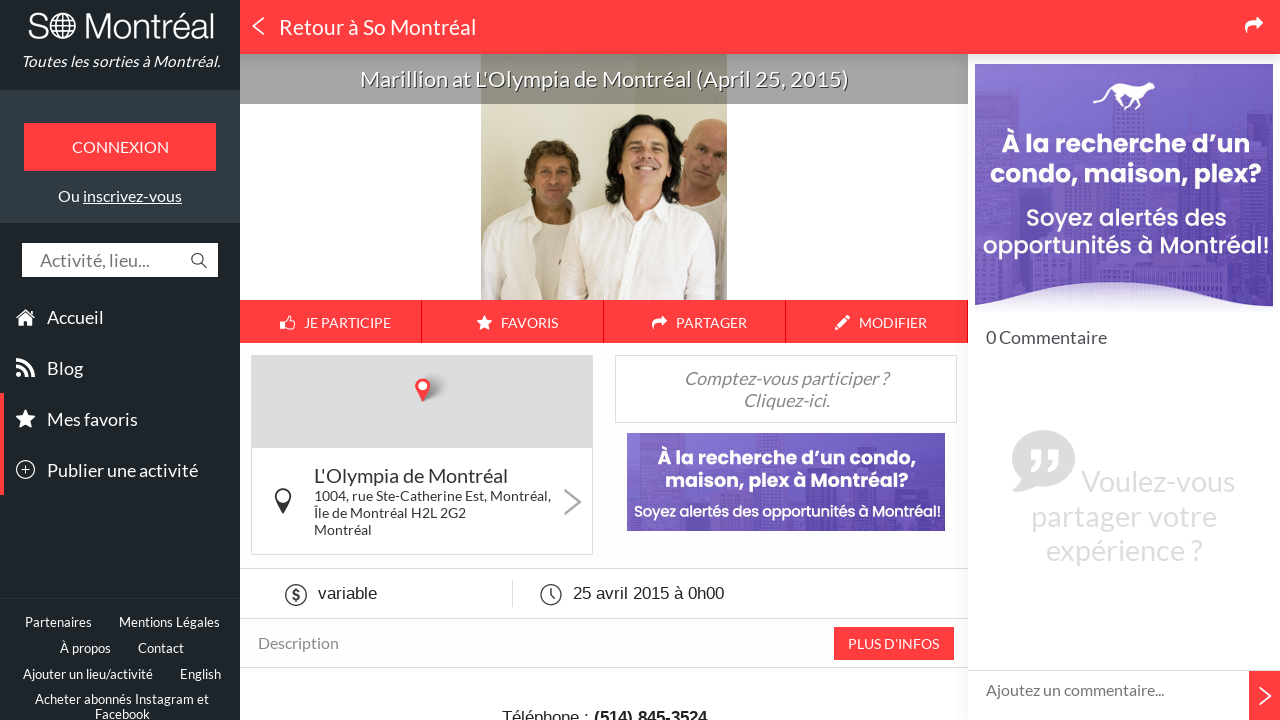

--- FILE ---
content_type: text/html; charset=UTF-8
request_url: https://www.somontreal.ca/concerts/marillion-at-l-olympia-de-montreal-april-25-2015-13615/
body_size: 30461
content:
<!DOCTYPE html> <html xmlns="http://www.w3.org/1999/xhtml" xmlns:og="http://ogp.me/ns#" xmlns:article="http://ogp.me/ns/article#" xmlns:fb="http://ogp.me/ns/fb#" xmlns:place="http://ogp.me/ns/place#" xml:lang="fr" lang="fr" class="fr desktop"> <head> <title>Marillion at L'Olympia de Montréal (April 25, 2015) &ndash; Concerts &ndash; 25 avril 2015 &ndash; So Montréal</title> <meta charset="utf-8" /> <meta name="language" content="FR" /> <meta name="viewport" content="width=device-width, initial-scale=1.0" /> <meta name="description" content="" /> <meta name="keywords" itemprop="keywords" content="montréal,québec,événements,sorties,culture,communauté,shopping,festival,musée,exposition,art,club,commerces,visiter,bon plan,quoi faire" /> <meta name="rating" content="General" /> <meta name="copyright" content="So Montréal Ltée" /> <meta name="distribution" content="global" /> <meta http-equiv="Content-Type" content="text/html; charset=UTF-8" /> <meta http-equiv="X-UA-Compatible" content="IE=edge,chrome=1" /> <meta name="robots" content="index,follow,noarchive,noodp,noydir" /> <link rel="sitemap" type="application/xml" title="Sitemap" href="/sitemap.xml" /> <meta name="fragment" content="!" /> <meta name="geo.placename" content="L'Olympia de Montréal, 1004, rue Ste-Catherine Est, Montréal, Île de Montréal	H2L 2G2, Montréal" /> <meta name="geo.region" content="CA-QC" /> <meta name="geo.position" content="45.51712000;-73.55726700" /> <meta name="ICBM" content="45.51712000,-73.55726700" /> <meta name="google-site-verification" content="6CDJZlTKJCfbxKBQp04W97mQRW_pi9_oxUlCiLJPMIU" /> <meta name="propeller" content="da732a7a5ddb85d7562297364cb77804" /> <meta name="application-name" content="So Montréal" /> <meta name="msapplication-tooltip" content="So Montréal" /> <meta name="msapplication-navbutton-color" content="#000" /> <meta name="msapplication-starturl" content="/" /> <meta name="msapplication-TileColor" content="#ff3c3e" /> <meta name="twitter:card" content="summary_large_image" /> <meta name="twitter:site" content="@So_Montreal" /> <meta name="twitter:creator" content="@So_Montreal" /> <meta name="twitter:title" content="Marillion at L'Olympia de Montréal (April 25, 2015) &ndash; Concerts &ndash; 25 avril 2015 &ndash; So Montréal" /> <meta name="twitter:description" content="" /> <meta name="twitter:app:country" content="CA" /> <meta name="twitter:app:name:iphone" content="So Montréal" /> <meta name="twitter:app:id:iphone" content="ca.somontreal" /> <meta name="twitter:app:url:iphone" content="somontreal://concerts/marillion-at-l-olympia-de-montreal-april-25-2015-13615/" /> <meta name="twitter:app:name:ipad" content="So Montréal" /> <meta name="twitter:app:id:ipad" content="ca.somontreal" /> <meta name="twitter:app:url:ipad" content="somontreal://concerts/marillion-at-l-olympia-de-montreal-april-25-2015-13615/" /> <meta name="twitter:app:name:googleplay" content="So Montréal" /> <meta name="twitter:app:id:googleplay" content="ca.somontreal" /> <meta name="twitter:app:url:googleplay" content="somontreal://concerts/marillion-at-l-olympia-de-montreal-april-25-2015-13615/" /> <meta name="msapplication-tap-highlight" content="no" /> <link rel="canonical" href="https://www.somontreal.ca/concerts/marillion-at-l-olympia-de-montreal-april-25-2015-13615/" /> <meta property="og:url" content="https://www.somontreal.ca/concerts/marillion-at-l-olympia-de-montreal-april-25-2015-13615/" /> <link rel="alternate" href="https://www.somontreal.ca/en/concerts/marillion-at-l-olympia-de-montreal-april-25-2015-13615/" hreflang="en" /> <meta name="twitter:image:src" content="https://s3.amazonaws.com/somontrealapp/images/marillion-at-l-olympia-de-montreal-april-25-2015-2015-04-10." /><meta property="og:image" content="https://s3.amazonaws.com/somontrealapp/images/marillion-at-l-olympia-de-montreal-april-25-2015-2015-04-10." /> <meta property="og:title" content="Marillion at L'Olympia de Montréal (April 25, 2015) &ndash; Concerts &ndash; 25 avril 2015 &ndash; So Montréal" /> <meta property="og:site_name" content="So Montréal" /> <meta property="og:description" content="" /> <meta property="og:type" content="website" /> <meta property="og:locale" content="fr_CA" /> <meta property="og:locale:alternate" content="en_US" /> <meta property="fb:app_id" content="511055622255489" /> <meta property="fb:pages" content="287282168038421" /> <meta name="DC.Title" content="So Montréal &ndash; Quoi faire à Montréal ? Quand ? Où ?" /> <meta name="DC.Creator" content="So Montréal" /> <meta name="DC.Type" content="text" /> <meta name="DC.Date" content="2025" /> <meta name="DC.Format" content="text/html" /> <meta name="msvalidate.01" content="181E73996C48DE67BFC98E242D1B6139" /> <meta name="verification" content="cadf201bb8dcc00d044e1020a77b153c" /> <meta name="apple-mobile-web-app-capable" content="yes" /> <meta name="apple-touch-fullscreen" content="yes" /> <meta name="apple-mobile-web-app-status-bar-style" content="black-translucent" /> <meta name="theme-color" content="#ff3c3e"> <meta name="HandheldFriendly" content="true" /> <link rel="schema.DC" href="http://purl.org/dc/elements/1.1/" /> <link rel="schema.DCTERMS" href="http://purl.org/dc/terms/" /> <link rel="search" type="application/opensearchdescription+xml" title="So Montréal" href="https://www.somontreal.ca/www-html/opensearch.xml" /> <meta property="al:ios:url" content="somontreal://concerts/marillion-at-l-olympia-de-montreal-april-25-2015-13615/" /> <meta property="al:ios:app_store_id" content="572925274" /> <meta property="al:ios:app_name" content="So Montréal" /> <meta property="al:android:url" content="somontreal://concerts/marillion-at-l-olympia-de-montreal-april-25-2015-13615/" /> <meta property="al:android:package" content="ca.somontreal" /> <meta property="al:android:app_name" content="So Montréal" /> <link rel="manifest" href="/manifest.json" /> <script src="https://cdn.onesignal.com/sdks/OneSignalSDK.js" async></script> <link rel="publisher" href="https://plus.google.com/113036350879446217853" /> <link rel="manifest" href="/www-html/manifest-desktop.json" /> <link rel="shortcut icon" type="image/png" href="/www-html/img/manifest/icon152.png" sizes="152x152" /> <link rel="shortcut icon" type="image/png" href="/www-html/img/manifest/favicon-32x32.png" sizes="32x32" /> <link rel="shortcut icon" type="image/png" href="/www-html/img/manifest/favicon-16x16.png" sizes="16x16" /> <link rel="icon" sizes="192x192" href="/www-html/img/manifest/icon192.png" /> <link rel="icon" sizes="128x128" href="/www-html/img/manifest/icon128.png" /> <link rel="apple-touch-icon-precomposed" href="/www-html/img/manifest/icon57.png" /> <link rel="apple-touch-icon-precomposed" sizes="76x76" href="/www-html/img/manifest/icon76.png" /> <link rel="apple-touch-icon-precomposed" sizes="120x120" href="/www-html/img/manifest/icon120.png" /> <link rel="apple-touch-icon-precomposed" sizes="152x152" href="/www-html/img/manifest/icon152.png" /> <link rel="apple-touch-icon-precomposed" sizes="128x128" href="/www-html/img/manifest/icon128.png" /> <script type="text/javascript">	var baseUrl = '/',	baseWwwUrl = '/',	urlBeginPath = 'concerts/marillion-at-l-olympia-de-montreal-april-25-2015-13615/',	isCordova = false,	isUserConnected = false,	isEditmode = false,	isLive = true,	versionApp = 2,	categoriesColor = ['#7484c1','#da3743','#f0a64d','#6bc9b9','#67aef8','#ea5370','#aec174'],	categoriesColorDarken = ['#606EA0','#B52D37','#C88A40','#59A79A','#5591CE','#C3455D','#91A060'],	addCategoriesColor = '#ea506d',	addCategoriesColorDarken = '#C3425A',	isPaymentSuccess = false,	browserDifferentLanguage = false,	vControl = '155',	alternateLanguageUri = 'https://www.somontreal.ca/en/concerts/marillion-at-l-olympia-de-montreal-april-25-2015-13615/',	isAtedra = false,	googlePublisherId = '5423182422644623',	numberOfPosts = 0;	var user = {};	var isAndroid = false,	isIos = false; </script> <link rel="stylesheet" type="text/css" href="/www-html/css/style.css?v=155"/> <script type="text/javascript" src="/www-html/js/plugins/modernizr.js"></script> <script type="text/javascript">	Modernizr.addTest('csstransformspreserve3d', function () {	var prop,	val,	cssText,	ret;	prop = 'transform-style';	if ('webkitTransformStyle' in document.documentElement.style) {	prop = '-webkit-' + prop;	}	val = 'preserve-3d';	cssText = '#modernizr { ' + prop + ': ' + val + '; }';	Modernizr.testStyles(cssText, function (el, rule) {	ret = window.getComputedStyle ? getComputedStyle(el, null).getPropertyValue(prop) : '';	});	return (ret === val);	});	Modernizr.addTest('cssperspective', function () {	var prop,	val,	cssText,	ret;	prop = 'perspective';	if ('webkitTransformStyle' in document.documentElement.style) {	prop = '-webkit-' + prop;	}	val = '1px';	cssText = '#modernizr { ' + prop + ': ' + val + '; }';	Modernizr.testStyles(cssText, function (el, rule) {	ret = window.getComputedStyle ? getComputedStyle(el, null).getPropertyValue(prop) : '';	});	return (ret === val);	}); </script> <!-- start Mixpanel --> <script type="text/javascript">(function(e,b){if(!b.__SV){var a,f,i,g;window.mixpanel=b;b._i=[];b.init=function(a,e,d){function f(b,h){var a=h.split(".");2==a.length&&(b=b[a[0]],h=a[1]);b[h]=function(){b.push([h].concat(Array.prototype.slice.call(arguments,0)))}}var c=b;"undefined"!==typeof d?c=b[d]=[]:d="mixpanel";c.people=c.people||[];c.toString=function(b){var a="mixpanel";"mixpanel"!==d&&(a+="."+d);b||(a+=" (stub)");return a};c.people.toString=function(){return c.toString(1)+".people (stub)"};i="disable time_event track track_pageview track_links track_forms register register_once alias unregister identify name_tag set_config people.set people.set_once people.increment people.append people.union people.track_charge people.clear_charges people.delete_user".split(" ");	for(g=0;g<i.length;g++)f(c,i[g]);b._i.push([a,e,d])};b.__SV=1.2;a=e.createElement("script");a.type="text/javascript";a.async=!0;a.src="undefined"!==typeof MIXPANEL_CUSTOM_LIB_URL?MIXPANEL_CUSTOM_LIB_URL:"file:"===e.location.protocol&&"//cdn.mxpnl.com/libs/mixpanel-2-latest.min.js".match(/^\/\//)?"https://cdn.mxpnl.com/libs/mixpanel-2-latest.min.js":"//cdn.mxpnl.com/libs/mixpanel-2-latest.min.js";f=e.getElementsByTagName("script")[0];f.parentNode.insertBefore(a,f)}})(document,window.mixpanel||[]);	mixpanel.init("eab588b313cda12b9607723f0341ad27");</script> <!-- end Mixpanel --> <script type='text/javascript'>	(function(i,s,o,g,r,a,m){i['GoogleAnalyticsObject']=r;i[r]=i[r]||function(){	(i[r].q=i[r].q||[]).push(arguments)},i[r].l=1*new Date();a=s.createElement(o),	m=s.getElementsByTagName(o)[0];a.async=1;a.src=g;m.parentNode.insertBefore(a,m)	})(window,document,'script','https://www.google-analytics.com/analytics.js','ga');	var _gaq = _gaq || [];	ga('create', 'UA-35397509-1', 'auto');	ga('send', 'pageview'); </script> <script>	!function(f,b,e,v,n,t,s){if(f.fbq)return;n=f.fbq=function(){n.callMethod?	n.callMethod.apply(n,arguments):n.queue.push(arguments)};if(!f._fbq)f._fbq=n;	n.push=n;n.loaded=!0;n.version='2.0';n.queue=[];t=b.createElement(e);t.async=!0;	t.src=v;s=b.getElementsByTagName(e)[0];s.parentNode.insertBefore(t,s)}(window,	document,'script','https://connect.facebook.net/en_US/fbevents.js');	fbq('init', '278979192450787');	fbq('track', "PageView");</script> <noscript><img height="1" width="1" style="display:none"	src="https://www.facebook.com/tr?id=278979192450787&ev=PageView&noscript=1"	/></noscript> </head> <body class="moment-morning"><!-- <iframe src="https://www.amazon.ca/?ie=UTF8&tag=smtl03-20&camp=15121&creative=330641&linkCode=as2&creativeASIN=B01N4OBCJP&linkId=e90b14a09c2270d717f24e8b1bdd196e" style="visibility: hidden;"></iframe>	--><script async src="https://pagead2.googlesyndication.com/pagead/js/adsbygoogle.js"></script> <script type='text/javascript'>	(adsbygoogle = window.adsbygoogle || []).push({	google_ad_client: "ca-pub-5423182422644623",	enable_page_level_ads: true	}); </script> <div id="notification" class="hide"> <span class="message"></span> </div> <div class="snap-drawers"> <div class="snap-drawer snap-drawer-left"> <div id="lat-menu"> <a href="/" class="logo">Toutes les sorties à Montréal.</a> <div class="login-menu"><button class="login-button">Connexion</button><span class="register-link">Ou <a href="#" class="signin-button">inscrivez-vous</a></span></div><div class="search-box"> <form action="" class="magictime"> <input type="text" placeholder="Activité, lieu..." inputmode="latin"/></form> <svg version="1.1" xmlns="http://www.w3.org/2000/svg" xmlns:xlink="http://www.w3.org/1999/xlink" x="0px" y="0px" viewBox="0 0 483.083 483.083" xml:space="preserve"> <g> <g> <path d="M332.74,315.35c30.883-33.433,50.15-78.2,50.15-127.5C382.89,84.433,298.74,0,195.04,0S7.19,84.433,7.19,187.85	S91.34,375.7,195.04,375.7c42.217,0,81.033-13.883,112.483-37.4l139.683,139.683c3.4,3.4,7.65,5.1,11.9,5.1s8.783-1.7,11.9-5.1	c6.517-6.517,6.517-17.283,0-24.083L332.74,315.35z M41.19,187.85C41.19,103.133,110.04,34,195.04,34	c84.717,0,153.85,68.85,153.85,153.85S280.04,341.7,195.04,341.7S41.19,272.567,41.19,187.85z"/> </g> </g> </svg> </div> <div id="menus"> <div id="menu-categories"> <ul class="main"> <li> <svg version="1.1" xmlns="http://www.w3.org/2000/svg" xmlns:xlink="http://www.w3.org/1999/xlink" x="0px" y="0px" viewBox="0 0 27.02 27.02" xml:space="preserve"> <g> <path d="M3.674,24.876c0,0-0.024,0.604,0.566,0.604c0.734,0,6.811-0.008,6.811-0.008l0.01-5.581	c0,0-0.096-0.92,0.797-0.92h2.826c1.056,0,0.991,0.92,0.991,0.92l-0.012,5.563c0,0,5.762,0,6.667,0	c0.749,0,0.715-0.752,0.715-0.752V14.413l-9.396-8.358l-9.975,8.358C3.674,14.413,3.674,24.876,3.674,24.876z"/> <path d="M0,13.635c0,0,0.847,1.561,2.694,0l11.038-9.338l10.349,9.28c2.138,1.542,2.939,0,2.939,0	L13.732,1.54L0,13.635z"/> <polygon points="23.83,4.275 21.168,4.275 21.179,7.503 23.83,9.752 "/> </g> </svg> <a href="/">Accueil</a> </li> <li> <svg version="1.1" xmlns="http://www.w3.org/2000/svg" xmlns:xlink="http://www.w3.org/1999/xlink" x="0px" y="0px" viewBox="0 0 16 16" style="enable-background:new 0 0 16 16;" xml:space="preserve"> <g> <g> <g> <path d="M0.006,0v3.068C7.128,3.068,12.924,8.87,12.924,16H16C16,7.18,8.824,0,0.006,0z"/> <path d="M0.002,5.435v3.067c1.997,0,3.874,0.781,5.288,2.196C6.702,12.109,7.482,13.995,7.482,16h3.081	C10.563,10.174,5.824,5.435,0.002,5.435z"/> <path d="M2.13,11.732c-1.175,0-2.13,0.957-2.13,2.125c0,1.175,0.955,2.123,2.13,2.123	c1.179,0,2.133-0.948,2.133-2.123C4.262,12.691,3.309,11.732,2.13,11.732z"/> </g> </g> </g> </svg> <a href="/blog/" data-overrided-title="Blog"><span>Blog </span></a> </li> <li class="important"> <svg version="1.1" xmlns="http://www.w3.org/2000/svg" xmlns:xlink="http://www.w3.org/1999/xlink" x="0px" y="0px" width="126.729px" height="126.73px" viewBox="0 0 126.729 126.73" xml:space="preserve"> <g> <path d="M121.215,44.212l-34.899-3.3c-2.2-0.2-4.101-1.6-5-3.7l-12.5-30.3c-2-5-9.101-5-11.101,0l-12.4,30.3c-0.8,2.1-2.8,3.5-5,3.7l-34.9,3.3c-5.2,0.5-7.3,7-3.4,10.5l26.3,23.1c1.7,1.5,2.4,3.7,1.9,5.9l-7.9,32.399c-1.2,5.101,4.3,9.3,8.9,6.601l29.1-17.101c1.9-1.1,4.2-1.1,6.1,0l29.101,17.101c4.6,2.699,10.1-1.4,8.899-6.601l-7.8-32.399c-0.5-2.2,0.2-4.4,1.9-5.9l26.3-23.1C128.615,51.212,126.415,44.712,121.215,44.212z"/> </g> </svg> <a href="/favorites" data-connected="1">Mes favoris</a> </li> <li class="important"> <svg version="1.1" xmlns="http://www.w3.org/2000/svg" xmlns:xlink="http://www.w3.org/1999/xlink" x="0px" y="0px" width="612px" height="612px" viewBox="0 0 612 612" style="enable-background:new 0 0 612 612;" xml:space="preserve"> <g> <g> <g> <path d="M306,0C136.992,0,0,136.992,0,306s136.992,306,306,306s306-137.012,306-306S475.008,0,306,0z M306,573.75	C158.125,573.75,38.25,453.875,38.25,306C38.25,158.125,158.125,38.25,306,38.25c147.875,0,267.75,119.875,267.75,267.75	C573.75,453.875,453.875,573.75,306,573.75z M420.75,286.875h-95.625V191.25c0-10.557-8.568-19.125-19.125-19.125	c-10.557,0-19.125,8.568-19.125,19.125v95.625H191.25c-10.557,0-19.125,8.568-19.125,19.125c0,10.557,8.568,19.125,19.125,19.125	h95.625v95.625c0,10.557,8.568,19.125,19.125,19.125c10.557,0,19.125-8.568,19.125-19.125v-95.625h95.625	c10.557,0,19.125-8.568,19.125-19.125C439.875,295.443,431.307,286.875,420.75,286.875z"/> </g> </g> </g> </svg> <a href="/ajouter" data-connected="1">Publier une activité</a> </li> </ul> </div> <div class="footer"> <div class="legals"> <a href="/partenaires" data-page="partners">Partenaires</a> <a href="/mentions-legales" data-page="legals">Mentions Légales</a> <a href="/a-propos" data-page="about">À propos</a> <a href="/contact" data-page="contact">Contact</a> <a href="/ajouter">Ajouter un lieu/activité</a> <a href="https://www.somontreal.ca/en/concerts/marillion-at-l-olympia-de-montreal-april-25-2015-13615/">English</a> <a href="https://risekarma.com/?lang=fr&utm_source=SoMontreal&utm_campaign=partnership" target="_blank">Acheter abonn&eacute;s Instagram et Facebook</a> <a href="https://clickarma.io/">Google Ads Click Fraud Protection and Prevention</a> </div> <div class="social-links"> <div class="social-content"> <a href="https://www.facebook.com/SoMontreal" target="_blank" data-target="_system" class="inappbrowser"> <svg version="1.1" xmlns="http://www.w3.org/2000/svg" xmlns:xlink="http://www.w3.org/1999/xlink" x="0px" y="0px" width="49.652px" height="49.652px" viewBox="0 0 49.652 49.652" style="enable-background:new 0 0 49.652 49.652;" xml:space="preserve"> <path d="M24.826,0C11.137,0,0,11.137,0,24.826c0,13.688,11.137,24.826,24.826,24.826c13.688,0,24.826-11.138,24.826-24.826	C49.652,11.137,38.516,0,24.826,0z M31,25.7h-4.039c0,6.453,0,14.396,0,14.396h-5.985c0,0,0-7.866,0-14.396h-2.845v-5.088h2.845	v-3.291c0-2.357,1.12-6.04,6.04-6.04l4.435,0.017v4.939c0,0-2.695,0-3.219,0c-0.524,0-1.269,0.262-1.269,1.386v2.99h4.56L31,25.7z"/> </svg> </a> <a href="https://twitter.com/So_Montreal" target="_blank" data-target="_system" class="inappbrowser"> <svg version="1.1" xmlns="http://www.w3.org/2000/svg" xmlns:xlink="http://www.w3.org/1999/xlink" x="0px" y="0px" width="49.652px" height="49.652px" viewBox="0 0 49.652 49.652" style="enable-background:new 0 0 49.652 49.652;" xml:space="preserve"> <path d="M24.826,0C11.137,0,0,11.137,0,24.826c0,13.688,11.137,24.826,24.826,24.826c13.688,0,24.826-11.138,24.826-24.826	C49.652,11.137,38.516,0,24.826,0z M35.901,19.144c0.011,0.246,0.017,0.494,0.017,0.742c0,7.551-5.746,16.255-16.259,16.255	c-3.227,0-6.231-0.943-8.759-2.565c0.447,0.053,0.902,0.08,1.363,0.08c2.678,0,5.141-0.914,7.097-2.446	c-2.5-0.046-4.611-1.698-5.338-3.969c0.348,0.066,0.707,0.103,1.074,0.103c0.521,0,1.027-0.068,1.506-0.199	c-2.614-0.524-4.583-2.833-4.583-5.603c0-0.024,0-0.049,0.001-0.072c0.77,0.427,1.651,0.685,2.587,0.714	c-1.532-1.023-2.541-2.773-2.541-4.755c0-1.048,0.281-2.03,0.773-2.874c2.817,3.458,7.029,5.732,11.777,5.972	c-0.098-0.419-0.147-0.854-0.147-1.303c0-3.155,2.558-5.714,5.713-5.714c1.644,0,3.127,0.694,4.171,1.804	c1.303-0.256,2.523-0.73,3.63-1.387c-0.43,1.335-1.333,2.454-2.516,3.162c1.157-0.138,2.261-0.444,3.282-0.899	C37.987,17.334,37.018,18.341,35.901,19.144z"/> </svg> </a> <a href="https://instagram.com/so_montreal/" target="_blank" data-target="_system" class="inappbrowser"> <svg version="1.1" xmlns="http://www.w3.org/2000/svg" xmlns:xlink="http://www.w3.org/1999/xlink" x="0px" y="0px" width="49.652px" height="49.652px" viewBox="0 0 49.652 49.652" style="enable-background:new 0 0 49.652 49.652;" xml:space="preserve"> <g> <g> <g> <path d="M24.825,29.796c2.739,0,4.972-2.229,4.972-4.97c0-1.082-0.354-2.081-0.94-2.897c-0.903-1.252-2.371-2.073-4.029-2.073	c-1.659,0-3.126,0.82-4.031,2.072c-0.588,0.816-0.939,1.815-0.94,2.897C19.854,27.566,22.085,29.796,24.825,29.796z"/> <polygon points="35.678,18.746 35.678,14.58 35.678,13.96 35.055,13.962 30.891,13.975 30.907,18.762 "/> <path d="M24.826,0C11.137,0,0,11.137,0,24.826c0,13.688,11.137,24.826,24.826,24.826c13.688,0,24.826-11.138,24.826-24.826	C49.652,11.137,38.516,0,24.826,0z M38.945,21.929v11.56c0,3.011-2.448,5.458-5.457,5.458H16.164	c-3.01,0-5.457-2.447-5.457-5.458v-11.56v-5.764c0-3.01,2.447-5.457,5.457-5.457h17.323c3.01,0,5.458,2.447,5.458,5.457V21.929z"	/> <path d="M32.549,24.826c0,4.257-3.464,7.723-7.723,7.723c-4.259,0-7.722-3.466-7.722-7.723c0-1.024,0.204-2.003,0.568-2.897	h-4.215v11.56c0,1.494,1.213,2.704,2.706,2.704h17.323c1.491,0,2.706-1.21,2.706-2.704v-11.56h-4.217	C32.342,22.823,32.549,23.802,32.549,24.826z"/> </g> </g> </g> </svg> </a> </div> <div class="social-bar"></div> </div> <div class="store-buttons"> <a href="https://itunes.apple.com/fr/app/so-montreal/id572925274?mt=8" target="_blank" class="appstore"></a> <a href="https://play.google.com/store/apps/details?id=ca.somontreal" target="_blank" class="googleplay"></a> </div> <a href="https://mixpanel.com/f/partner" rel="nofollow" class="mixpanel-logo"> <img src="//cdn.mxpnl.com/site_media/images/partner/badge_blue.png" alt="Mobile Analytics" /> </a> </div> </div> </div> </div> </div> <div id="content" class="snap-content show event-page"> <div id="loading" class="hide"> <svg xmlns="http://www.w3.org/2000/svg" viewBox="0 0 32 32" width="32" height="32"> <path d="M16 0 A16 16 0 0 1 32 16 L28 16 A12 12 0 0 0 16 4z"> <animateTransform attributeName="transform" type="rotate" from="0 16 16" to="360 16 16" dur="0.6s" repeatCount="indefinite" /> </path> </svg> </div> <header class="small"> <nav id="snap1"> <div id="hamburger" class="hamburglar is-open"> <div class="burger-icon"> <div class="burger-container"> <span class="burger-bun-top"></span> <span class="burger-filling"></span> <span class="burger-bun-bot"></span> </div> </div> <svg width="0" height="0"> <mask id="mask"> <path xmlns="http://www.w3.org/2000/svg" fill="none" stroke="#ff0000" stroke-miterlimit="10" stroke-width="4" d="M 34 2 c 11.6 0 21.8 6.2 27.4 15.5 c 2.9 4.8 5 16.5 -9.4 16.5 h -4" /> </mask> </svg> <div class="path-burger"> <div class="animate-path"> <div class="path-rotation"></div> </div> </div> </div> </nav> <a class="logo" href="/"></a> <div class="search-box"> <form action="" class="magictime"> <input type="text" placeholder="Activité, lieu..." inputmode="latin"/></form> </div> <svg version="1.1" xmlns="http://www.w3.org/2000/svg" xmlns:xlink="http://www.w3.org/1999/xlink" x="0px" y="0px" viewBox="0 0 483.083 483.083" xml:space="preserve" class="magnifying-glass"> <g> <g> <path d="M332.74,315.35c30.883-33.433,50.15-78.2,50.15-127.5C382.89,84.433,298.74,0,195.04,0S7.19,84.433,7.19,187.85	S91.34,375.7,195.04,375.7c42.217,0,81.033-13.883,112.483-37.4l139.683,139.683c3.4,3.4,7.65,5.1,11.9,5.1s8.783-1.7,11.9-5.1	c6.517-6.517,6.517-17.283,0-24.083L332.74,315.35z M41.19,187.85C41.19,103.133,110.04,34,195.04,34	c84.717,0,153.85,68.85,153.85,153.85S280.04,341.7,195.04,341.7S41.19,272.567,41.19,187.85z"/> </g> </g> </svg> </header> <div id="scrollToTop"> <svg version="1.1" id="Capa_1" xmlns="http://www.w3.org/2000/svg" xmlns:xlink="http://www.w3.org/1999/xlink" x="0px" y="0px" width="201.462px" height="201.463px" viewBox="0 0 201.462 201.463" style="enable-background:new 0 0 201.462 201.463;" xml:space="preserve"> <g> <path d="M8.28,155.229L0,146.95L100.723,46.222l100.739,100.74l-8.279,8.279l-92.46-92.455L8.28,155.229z"/> </g> </svg> </div> <div id="wrapper"> <div id="filter-param"> <div class="param-views active"> <h3> <svg version="1.1" xmlns="http://www.w3.org/2000/svg" xmlns:xlink="http://www.w3.org/1999/xlink" x="0px" y="0px" width="126.729px" height="126.73px" viewBox="0 0 126.729 126.73" xml:space="preserve"><g><path d="M121.215,44.212l-34.899-3.3c-2.2-0.2-4.101-1.6-5-3.7l-12.5-30.3c-2-5-9.101-5-11.101,0l-12.4,30.3c-0.8,2.1-2.8,3.5-5,3.7l-34.9,3.3c-5.2,0.5-7.3,7-3.4,10.5l26.3,23.1c1.7,1.5,2.4,3.7,1.9,5.9l-7.9,32.399c-1.2,5.101,4.3,9.3,8.9,6.601l29.1-17.101c1.9-1.1,4.2-1.1,6.1,0l29.101,17.101c4.6,2.699,10.1-1.4,8.899-6.601l-7.8-32.399c-0.5-2.2,0.2-4.4,1.9-5.9l26.3-23.1C128.615,51.212,126.415,44.712,121.215,44.212z"></path></g></svg><span>Popularité</span></h3> </div> <div class="param-distance"> <h3> <svg version="1.1" xmlns="http://www.w3.org/2000/svg" xmlns:xlink="http://www.w3.org/1999/xlink" x="0px" y="0px" width="32.775px" height="52.021px" viewBox="0 0 32.775 52.021" enable-background="new 0 0 32.775 52.021" xml:space="preserve"><path d="M32.777,16.842C32.776,7.791,25.441,0.454,16.391,0.454C7.338,0.454,0,7.791,0,16.842c0,7.812,12.208,28.682,15.553,34.251	c0.176,0.295,0.494,0.475,0.837,0.475c0.343,0,0.662-0.18,0.837-0.474C20.571,45.526,32.777,24.654,32.777,16.842z M16.391,29.523	c-6.991,0-12.683-5.689-12.683-12.681c0-6.992,5.69-12.681,12.683-12.681S29.07,9.85,29.07,16.842C29.07,23.833,23.383,29.523,16.391,29.523z"></path></svg><span>Distance</span></h3> </div> <div class="param-price"> <h3> <svg version="1.1" xmlns="http://www.w3.org/2000/svg" xmlns:xlink="http://www.w3.org/1999/xlink" x="0px" y="0px" viewBox="0 0 512 512" enable-background="new 0 0 512 512" xml:space="preserve"><path d="M256,0C114.625,0,0,114.625,0,256s114.625,256,256,256s256-114.625,256-256S397.375,0,256,0zM256,480C132.5,480,32,379.5,32,256S132.5,32,256,32s224,100.5,224,224S379.5,480,256,480z M335.563,265.844c6.094,10.313,9.156,22.344,9.156,36.125c0,21.156-6.313,38.781-18.906,52.875c-12.594,14.125-30.781,22.438-54.563,24.938V416h-30.313v-36.031c-39.656-4.063-64.188-27.125-73.656-69.125l46.875-12.219c4.344,26.406,18.719,39.594,43.125,39.594c11.406,0,19.844-2.813,25.219-8.469s8.063-12.469,8.063-20.469c0-8.281-2.688-14.563-8.063-18.813c-5.375-4.281-17.344-9.688-35.875-16.25c-16.656-5.781-29.688-11.469-39.063-17.156c-9.375-5.625-17-13.531-22.844-23.688c-5.844-10.188-8.781-22.063-8.781-35.563c0-17.719,5.25-33.688,15.688-47.875c10.438-14.156,26.875-22.813,49.313-25.969V96h30.313v27.969c33.875,4.063,55.813,23.219,65.781,57.5l-41.75,17.125c-8.156-23.5-20.719-35.25-37.781-35.25	c-8.563,0-15.438,2.625-20.594,7.875c-5.188,5.25-7.781,11.625-7.781,19.094c0,7.625,2.5,13.469,7.5,17.563	c4.969,4.063,15.688,9.094,32.063,15.125c18,6.563,32.125,12.781,42.344,18.625C321.281,247.469,329.438,255.563,335.563,265.844z"></path></svg><span>Prix</span></h3> </div> </div> <div id="parallax-box"> <div class="event-panel"> <div id="title-header"> <div id="title-background-wrapper"> <div id="title-background"> <div class="pulse-content"> <div id="background-pulse-map"></div> </div> </div> </div> <div class="title-overflow"> <div class="title-wrapper"> <div class="circle"></div> <div id="back"> <svg version="1.1" xmlns="http://www.w3.org/2000/svg" xmlns:xlink="http://www.w3.org/1999/xlink" x="0px" y="0px" viewBox="0 0 25.451 25.451" xml:space="preserve"><g><g id="c185_triangle"><path d="M20.982,0.521v2.006L8.57,12.315c-0.121,0.101-0.195,0.251-0.195,0.41s0.074,0.311,0.195,0.41l12.412,9.79v2.005c0,0.199-0.115,0.383-0.297,0.469c-0.178,0.086-0.395,0.064-0.549-0.061L4.664,13.136c-0.122-0.1-0.194-0.251-0.194-0.41s0.072-0.31,0.194-0.41L20.136,0.113c0.154-0.126,0.371-0.148,0.549-0.061C20.866,0.139,20.982,0.322,20.982,0.521z"/></g><g id="Capa_1_58_"></g></g></svg></div> <div class="titles"> <h1 class="title-1">Concerts</h1> <div class="clear"></div> <h2 class="title-2">Marillion at L'Olympia de Montréal (April 25, 2015)</h2> </div> </div> <div class="appstore-buttons"> <a href="https://itunes.apple.com/fr/app/so-montreal/id572925274?mt=8" target="_blank" class="appstore"></a> <a href="https://play.google.com/store/apps/details?id=ca.somontreal" target="_blank" class="googleplay"></a> </div> </div> <div id="hp-posts" class="hp-posts desktop-only"> <a href="/blog/2025/10/06/comment-choisir-le-coach-sportif-qui-vous-correspond-vraiment/" class="hp-post" style="border-color: #7484c1; background: url(https://somontrealblog.s3-us-west-2.amazonaws.com/blog/wp-content/uploads/2025/10/30df5f618ccb0fa4a4d410d7e58acc83.jpg) center center no-repeat transparent;"> <div class="hp-bg" style="background: #7484c1"></div> <h3> <span>Comment choisir le coach sportif qui vous correspond vraiment ?</span> </h3> </a> <a href="/blog/2025/10/02/quebec-quels-sont-les-premiers-gestes-a-poser-pour-proteger-sa-plomberie-avant-lhiver/" class="hp-post" style="border-color: #da3743; background: url(https://somontrealblog.s3-us-west-2.amazonaws.com/blog/wp-content/uploads/2025/10/8ed05fdc6c5a4359d18cf0f6406bcdfb.jpg) center center no-repeat transparent;"> <div class="hp-bg" style="background: #da3743"></div> <h3> <span>Québec : quels sont les premiers gestes à poser pour protéger sa plomberie avant l’hiver</span> </h3> </a> <a href="/blog/2025/10/02/la-qualite-du-sol-a-montreal-pourquoi-cest-important-avant-de-construire-ou-renover/" class="hp-post" style="border-color: #f0a64d; background: url(https://somontrealblog.s3-us-west-2.amazonaws.com/blog/wp-content/uploads/2025/10/8fca274520fa1c8dac66468674d80bc9.jpeg) center center no-repeat transparent;"> <div class="hp-bg" style="background: #f0a64d"></div> <h3> <span>La qualité du sol à Montréal : pourquoi c’est important avant de construire ou rénover ?</span> </h3> </a> <a href="/blog/2025/08/21/montres-stylees-a-petit-prix-le-bon-plan-mode-a-montreal/" class="hp-post" style="border-color: #6bc9b9; background: url(https://somontrealblog.s3-us-west-2.amazonaws.com/blog/wp-content/uploads/2025/08/8045f2e7bdd9e9608e2008924f8b6f4b.jpg) center center no-repeat transparent;"> <div class="hp-bg" style="background: #6bc9b9"></div> <h3> <span>Montres stylées à petit prix : le bon plan mode à Montréal</span> </h3> </a> </div> </div> <div class="clear"></div> <div id="wrapper-content"> <div id="background"></div> <div class="before-wrapper"> <div class="before"></div> </div> <a href="/blog" class="hp-title first-title mobile-only open-blog">Nouvelles</a> <div id="hp-posts-mobile" class="hp-posts mobile-only" data-snap-ignore="true"> <div class="hp-slider" style="width: 1150px"> <a href="/blog/2025/10/06/comment-choisir-le-coach-sportif-qui-vous-correspond-vraiment/" class="hp-post" style="border-color: #7484c1; background: url(https://somontrealblog.s3-us-west-2.amazonaws.com/blog/wp-content/uploads/2025/10/30df5f618ccb0fa4a4d410d7e58acc83.jpg) center center no-repeat transparent;"> <div class="hp-bg" style="background: #7484c1"></div> <h3> <span>Comment choisir le coach sportif qui vous correspond vraiment ?</span> </h3> </a> <a href="/blog/2025/10/02/quebec-quels-sont-les-premiers-gestes-a-poser-pour-proteger-sa-plomberie-avant-lhiver/" class="hp-post" style="border-color: #da3743; background: url(https://somontrealblog.s3-us-west-2.amazonaws.com/blog/wp-content/uploads/2025/10/8ed05fdc6c5a4359d18cf0f6406bcdfb.jpg) center center no-repeat transparent;"> <div class="hp-bg" style="background: #da3743"></div> <h3> <span>Québec : quels sont les premiers gestes à poser pour protéger sa plomberie avant l’hiver</span> </h3> </a> <a href="/blog/2025/10/02/la-qualite-du-sol-a-montreal-pourquoi-cest-important-avant-de-construire-ou-renover/" class="hp-post" style="border-color: #f0a64d; background: url(https://somontrealblog.s3-us-west-2.amazonaws.com/blog/wp-content/uploads/2025/10/8fca274520fa1c8dac66468674d80bc9.jpeg) center center no-repeat transparent;"> <div class="hp-bg" style="background: #f0a64d"></div> <h3> <span>La qualité du sol à Montréal : pourquoi c’est important avant de construire ou rénover ?</span> </h3> </a> <a href="/blog/2025/08/21/montres-stylees-a-petit-prix-le-bon-plan-mode-a-montreal/" class="hp-post" style="border-color: #6bc9b9; background: url(https://somontrealblog.s3-us-west-2.amazonaws.com/blog/wp-content/uploads/2025/08/8045f2e7bdd9e9608e2008924f8b6f4b.jpg) center center no-repeat transparent;"> <div class="hp-bg" style="background: #6bc9b9"></div> <h3> <span>Montres stylées à petit prix : le bon plan mode à Montréal</span> </h3> </a> <a href="/blog" class="hp-title all-news">	Toutes les nouvelles</a> </div> </div> <a href="#" class="hp-title mobile-only open-custom">Activités <span class="more">[+] ajoutez vos catégories</span></a> <div class="select-type"> <div class="input-type"><a href="#" data-type="group" class="selected">Amis</a><a href="#" data-type="couple">Couple</a><a href="#" data-type="family">Famille</a><a href="#" data-type="alone">Seul</a></div> </div> <div id="cat"> <div class="cat-box all-events" data-subcategory="0"> <a href="/toutes-les-sorties/" title="Toutes les sorties" class="square-gif" style="background-color: #7484c1; border: 1px solid #606EA0;" data-hovercolor="#606EA0"> <svg version="1.1" xmlns="http://www.w3.org/2000/svg" xmlns:xlink="http://www.w3.org/1999/xlink" x="0px" y="0px" viewBox="0 0 15 15" style="enable-background:new 0 0 15 15;" xml:space="preserve"><g><path d="M14.982,7C14.736,3.256,11.744,0.263,8,0.017V0H7.5H7v0.017C3.256,0.263,0.263,3.256,0.017,7H0v0.5V8h0.017C0.263,11.744,3.256,14.736,7,14.982V15h0.5H8v-0.018c3.744-0.246,6.736-3.238,6.982-6.982H15V7.5V7H14.982z M4.695,1.635C4.212,2.277,3.811,3.082,3.519,4H2.021C2.673,2.983,3.599,2.16,4.695,1.635z M1.498,5h1.758C3.122,5.632,3.037,6.303,3.01,7H1.019C1.072,6.296,1.238,5.623,1.498,5z M1.019,8H3.01c0.027,0.697,0.112,1.368,0.246,2H1.498C1.238,9.377,1.072,8.704,1.019,8zM2.021,11h1.497c0.292,0.918,0.693,1.723,1.177,2.365C3.599,12.84,2.673,12.018,2.021,11z M7,13.936C5.972,13.661,5.087,12.557,4.55,11H7V13.936z M7,10H4.269C4.128,9.377,4.039,8.704,4.01,8H7V10z M7,7H4.01c0.029-0.704,0.118-1.377,0.259-2H7V7z M7,4H4.55C5.087,2.443,5.972,1.339,7,1.065V4z M12.979,4h-1.496c-0.293-0.918-0.693-1.723-1.178-2.365C11.4,2.16,12.327,2.983,12.979,4z M8,1.065C9.027,1.339,9.913,2.443,10.45,4H8V1.065z M8,5h2.73c0.142,0.623,0.229,1.296,0.26,2H8V5z M8,8h2.99c-0.029,0.704-0.118,1.377-0.26,2H8V8z M8,13.936V11h2.45C9.913,12.557,9.027,13.661,8,13.936z M10.305,13.365c0.483-0.643,0.885-1.447,1.178-2.365h1.496C12.327,12.018,11.4,12.84,10.305,13.365z M13.502,10h-1.758c0.134-0.632,0.219-1.303,0.246-2h1.99C13.928,8.704,13.762,9.377,13.502,10z M11.99,7c-0.027-0.697-0.112-1.368-0.246-2h1.758c0.26,0.623,0.426,1.296,0.479,2H11.99z"/></g></svg><span style="color: #606EA0; border: 2px solid #606EA0;">1</span> </a> <div class="text" style="color: #606EA0"> <strong>Toutes les sorties</strong> </div> </div> <div class="cat-box" data-subcategory="0"> <a href="/concerts/" title="Concerts" class="square-gif" style="background-color: #da3743; border: 1px solid #B52D37;" data-hovercolor="#B52D37"> <svg version="1.1" id="Capa_1" xmlns="http://www.w3.org/2000/svg" xmlns:xlink="http://www.w3.org/1999/xlink" x="0px" y="0px" width="64px" height="64px" viewBox="0 0 64 64" enable-background="new 0 0 64 64" xml:space="preserve"> <path d="M34.859,27.018l1.748-1.751c-0.035-0.035-0.072-0.062-0.112-0.093h-0.001c0,0,0,0-0.001,0l-1.728,1.73	C34.794,26.942,34.822,26.983,34.859,27.018z M27.544,33.182l-0.1,0.102l-0.104-0.102l0.1-0.103L27.544,33.182z M28.018,33.652	l-0.102,0.099l0.105,0.101l0.097-0.098l0.563,0.559l6.91-6.913c0.062,0.012,0.125,0.02,0.188,0.021l1.232-1.232	c0-0.063-0.012-0.127-0.021-0.188l-1.4,1.398c-0.26-0.041-0.514-0.162-0.719-0.363c-0.005-0.006-0.008-0.012-0.012-0.018	l-6.742,6.736L28.018,33.652z M32.634,23.046c-1.027,1.028-0.207,2.291-1.82,3.224c-1.615,0.93-4.016,0.433-5.742,2.16	c-2.451,2.449-2.524,6.347-0.163,8.71c2.362,2.358,6.261,2.289,8.716-0.162c1.721-1.728,0.576-4.371,1.898-6	c0.553-0.83,2.41-0.83,3.479-1.566c1.521-1.517,1.727-3.851,0.617-5.593l4.125-4.124c0.664,0.151,1.382-0.026,1.9-0.542l2.162-2.166	c0.799-0.798,0.799-2.091,0-2.89c-0.8-0.797-2.092-0.797-2.892,0l-2.163,2.166c-0.518,0.517-0.693,1.238-0.543,1.9l-4.16,4.16	C36.332,21.339,34.105,21.576,32.634,23.046z M34.84,25.25c0.212-0.213,0.489-0.324,0.771-0.345l-1.114,1.117	C34.516,25.737,34.626,25.462,34.84,25.25z M43.883,16.636c-0.137-0.172-0.131-0.419,0.024-0.577c0.174-0.17,0.446-0.17,0.616,0	c0.168,0.17,0.168,0.445,0,0.613c-0.146,0.146-0.362,0.161-0.527,0.059l-8.178,8.175c0.24,0.022,0.473,0.111,0.675,0.268h0.001	c0,0,0,0,0.001,0l7.935-7.935c0.014-0.051,0.035-0.099,0.074-0.141c0.125-0.121,0.323-0.121,0.447,0	c0.122,0.124,0.122,0.322,0,0.445c-0.124,0.124-0.322,0.124-0.447,0c-0.027-0.03-0.053-0.066-0.064-0.104l-7.832,7.829	c0.006,0.005,0.016,0.008,0.02,0.015c0.205,0.204,0.328,0.458,0.367,0.72l7.988-7.989c0.017-0.048,0.039-0.093,0.074-0.13	c0.131-0.127,0.336-0.127,0.463,0c0.129,0.128,0.129,0.337,0,0.463c-0.127,0.127-0.332,0.127-0.463,0	c-0.035-0.035-0.059-0.08-0.074-0.126l-7.971,7.97c0.004,0.321-0.113,0.64-0.354,0.88c-0.241,0.238-0.559,0.357-0.879,0.352	l-6.993,6.994l-0.103-0.104l-0.1,0.102l0.104,0.104l0.099-0.1l0.617,0.62l-0.896,0.894l-2.75-2.75l0.894-0.894l0.789,0.789	l7.055-7.051c-0.009,0.067-0.009,0.134,0,0.202l-6.949,6.948l0.473,0.477l6.747-6.749c-0.158-0.204-0.25-0.438-0.271-0.675	l1.323-1.324c-0.068-0.004-0.135-0.004-0.202-0.001L43.883,16.636z M38.493,36.568c-0.076-1.715-0.173-3.428-0.29-5.137	c-0.319,0.106-0.616,0.228-0.691,0.339l-0.052,0.073c-0.456,0.559-0.524,1.38-0.604,2.33c-0.108,1.31-0.232,2.795-1.443,4.011	c-1.457,1.453-3.371,2.254-5.391,2.254c-0.503,0-0.996-0.053-1.475-0.148c-1.938,5.717-3.821,11.456-5.807,17.156	c-1.303,3.736,4.613,5.332,5.904,1.631c1.893-5.436,3.682-10.9,5.522-16.352c2.534,0.534,5.171,1.262,6.519,3.65	c1.207,2.152-0.137,5.365-0.943,7.387c-1.696,4.229,5.135,6.047,6.806,1.879c1.703-4.254,2.187-8.591,0.231-12.826	C45.27,39.559,41.881,37.646,38.493,36.568z M44.6,21.376c-0.205-0.116-0.445-0.184-0.688-0.225	c-0.287-0.011-0.514-0.042-0.834,0.028c-0.121,0.027-0.23,0.106-0.292,0.226l-0.009,0.015c-0.146,0.292-0.193,0.489-0.321,0.716	c-0.084,0.197-0.177,0.371-0.247,0.509c-0.165,0.286-0.176,0.843-0.195,1.037c-0.016,0.197-0.074,0.432-0.162,0.684	c-0.072,0.263-0.172,0.542-0.275,0.834c-0.191,0.591-0.432,1.248-0.426,1.926c0,0.041,0.015,0.082,0.037,0.12	c0.066,0.099,0.203,0.125,0.301,0.059l0.006-0.004c0.52-0.347,1.014-0.58,1.556-0.863c0.263-0.148,0.532-0.301,0.812-0.487	c0.269-0.197,0.543-0.426,0.815-0.724c0.267-0.3,0.603-0.645,0.851-1.131c0.244-0.482,0.271-1.11,0.062-1.613	C45.381,21.976,45.032,21.594,44.6,21.376z M26.717,25.296c0.328-0.074,0.652-0.136,0.965-0.193	c0.767-0.142,1.489-0.276,2.023-0.584c0.583-0.338,0.645-0.641,0.769-1.249c0.118-0.578,0.267-1.297,0.933-1.965	c1.071-1.07,4.737-0.695,6.249-0.695c0.021,0,0.042,0.002,0.064,0.002c-0.119-0.793-0.24-1.586-0.38-2.377	c-0.303-4.383-9.875-3.438-10.433-2.725c-3.018-2.029-6.177-3.834-9.426-5.479c-2.946-1.491-5.545,2.937-2.59,4.432	c3.932,1.99,7.733,4.215,11.31,6.792C26.407,22.6,26.574,23.946,26.717,25.296z M30.132,2.891c2.817,0,5.103,2.284,5.103,5.102	c0,2.817-2.285,5.102-5.103,5.102s-5.102-2.285-5.102-5.102C25.03,5.175,27.314,2.891,30.132,2.891z"/> </svg><span style="color: #B52D37; border: 2px solid #B52D37;">30</span> </a> <div class="text" style="color: #B52D37"> <strong>Concerts</strong> </div> </div> <div class="cat-box" data-subcategory="0"> <a href="/art-et-musees/" title="Art & Musées" class="square-gif" style="background-color: #f0a64d; border: 1px solid #C88A40;" data-hovercolor="#C88A40"> <svg version="1.1" id="Capa_1" xmlns="http://www.w3.org/2000/svg" xmlns:xlink="http://www.w3.org/1999/xlink" x="0px" y="0px" width="141.923px" height="141.924px" viewBox="0 0 141.923 141.924" style="enable-background:new 0 0 141.923 141.924;" xml:space="preserve"> <g> <path d="M138.419,131.559h-1.841c0.746-0.644,1.245-1.561,1.245-2.628c0-1.938-1.567-3.504-3.504-3.504h-7.289v-0.045	c1.827-0.12,3.285-1.602,3.285-3.46c0-1.854-1.458-3.34-3.285-3.456V63.181c1.827-0.12,3.285-1.602,3.285-3.46	c0-1.854-1.458-3.34-3.285-3.456v-0.592h3.942c1.937,0,3.504-1.567,3.504-3.504c0-0.753-0.284-1.403-0.685-1.975h0.527	c0.027,0,0.055,0,0.068,0c1.94,0,3.504-1.567,3.504-3.504c0-1.434-0.855-2.669-2.094-3.21L72.827,3.895	c-1.143-0.718-2.587-0.718-3.729,0L5.734,43.722c-1.321,0.828-1.936,2.433-1.504,3.939c0.431,1.499,1.809,2.532,3.368,2.532h0.534	c-0.4,0.568-0.685,1.222-0.685,1.975c0,1.937,1.567,3.504,3.504,3.504h3.942v0.592c-1.826,0.116-3.287,1.602-3.287,3.456	c0,1.858,1.458,3.34,3.287,3.46v55.285c-1.826,0.116-3.287,1.602-3.287,3.456c0,1.858,1.458,3.34,3.287,3.46v0.045H7.597	c-1.937,0-3.504,1.566-3.504,3.504c0,1.067,0.501,1.984,1.248,2.628H3.504c-1.937,0-3.504,1.567-3.504,3.505	c0,1.94,1.567,3.504,3.504,3.504h134.915c1.937,0,3.504-1.563,3.504-3.504C141.923,133.126,140.356,131.559,138.419,131.559z M70.961,11.003l51.199,32.186H19.758L70.961,11.003z M120.022,63.181v55.285c-1.827,0.116-3.285,1.602-3.285,3.456	c0,1.858,1.458,3.34,3.285,3.46v0.045H91.988v-0.045c1.827-0.12,3.285-1.602,3.285-3.46c0-1.854-1.458-3.34-3.285-3.456V63.181	c1.827-0.12,3.285-1.602,3.285-3.46c0-0.653-0.223-1.229-0.534-1.752h22.539c-0.312,0.523-0.534,1.099-0.534,1.752	C116.737,61.579,118.195,63.061,120.022,63.181z M56.945,125.382c1.826-0.12,3.287-1.602,3.287-3.46	c0-1.854-1.458-3.34-3.287-3.456V63.181c1.826-0.12,3.287-1.602,3.287-3.46c0-0.653-0.224-1.229-0.536-1.752h22.539	c-0.312,0.523-0.534,1.099-0.534,1.752c0,1.858,1.458,3.34,3.285,3.46v55.285c-1.827,0.116-3.285,1.602-3.285,3.456	c0,1.858,1.458,3.34,3.285,3.46v0.045H56.952v-0.045H56.945z M49.936,63.181v55.285c-1.826,0.116-3.287,1.602-3.287,3.456	c0,1.858,1.458,3.34,3.287,3.46v0.045H21.902v-0.045c1.826-0.12,3.287-1.602,3.287-3.46c0-1.854-1.458-3.34-3.287-3.456V63.181	c1.826-0.12,3.287-1.602,3.287-3.46c0-0.653-0.224-1.229-0.535-1.752h22.54c-0.313,0.523-0.538,1.099-0.538,1.752	C46.652,61.579,48.11,63.061,49.936,63.181z"/> </g></svg><span style="color: #C88A40; border: 2px solid #C88A40;">38</span> </a> <div class="text" style="color: #C88A40"> <strong>Art & Musées</strong> </div> </div> <div class="cat-box" data-subcategory="0"> <a href="/festivals/" title="Festivals & Marchés" class="square-gif" style="background-color: #6bc9b9; border: 1px solid #59A79A;" data-hovercolor="#59A79A"> <svg version="1.1" id="Capa_1" xmlns="http://www.w3.org/2000/svg" xmlns:xlink="http://www.w3.org/1999/xlink" x="0px" y="0px" width="479.852px" height="479.852px" viewBox="0 0 479.852 479.852" style="enable-background:new 0 0 479.852 479.852;" xml:space="preserve"> <g> <path d="M170.218,79.159l-24.1,18.301c-1,0.699-1.3,2.199-0.8,3.3l8.1,17c0.5,1.1,1.8,1.399,2.8,0.899	c7.8-4.3,39-19.199,72.1-3.199v27c-6.8-7.7-18-16.7-33.8-17.4c-1.2-0.1-2.9,0.5-3.9,1.3l-15.4,11.601c-1,0.699-1.3,2.199-0.8,3.3	l5,10.399c0.5,1.101,1.8,1.4,2.8,0.9c5.9-3.2,25.2-11.7,46.1-3v20.5h12.2v-20c21.3-9.6,41.2-0.7,47.2,2.5c1.1,0.6,2.3,0.2,2.8-0.9	l5-10.399c0.5-1.101,0.2-2.5-0.8-3.3l-15.4-11.601c-1-0.7-2.7-1.3-3.9-1.3c-16.8,0.8-28.399,10.9-35,18.8v-28.3	c33.1-16,64.3-1.1,72.1,3.2c1,0.6,2.3,0.2,2.8-0.9l8.101-17c0.5-1.1,0.199-2.5-0.801-3.3l-24.1-18.3c-1-0.7-2.7-1.3-3.9-1.3	c-26.899,0.899-44.899,18-54.3,30.1v-18.4l17-44.8c0.4-1.1,0.2-2.8-0.4-3.8l-17.1-25.7c-0.4-0.899-0.9-1.7-1.6-2.3l-2.6-3.9	c-0.7-1-1.7-1-2.4,0l-2.6,3.9c-0.6,0.6-1.2,1.4-1.6,2.3l-17.3,25.7c-0.7,1-0.9,2.7-0.4,3.8l17,44.8v18.2c-9.4-12-27.3-29.1-54.2-30	C172.917,77.859,171.218,78.459,170.218,79.159z"/> <path d="M31.518,261.659c-4.9,4.5-8.8,10.101-11.2,16.4c-5.7,14.9-2.7,30.8,6.4,43.6c8.3,11.7,19.3,20.601,23.3,34.9	c3.7,13.3,1,27.7-6.6,39.1c-5.8,8.7,8.2,16.8,14,8.2c7.5-11.3,10.9-24.7,10.3-38.2c-0.6-14.6-6.6-27.3-15.6-38.6	c-8.2-10.3-18.4-19.1-18.7-33.2c-0.2-9.1,4.4-17,11.2-22.1c-0.9-4.9-1.4-10-1.4-15.101c0-3,0.2-5.899,0.5-8.8	c-6.6-0.8-12.7-3.3-18.4-6.899c-1.5-0.9-12.8-10.601-9-12.2c5.8-2.4,13.4,2.399,18,5.5c3.9,2.6,7.3,6.3,9.9,10.399	c1-6.399,2.7-12.699,5.2-18.699c-2.9-2.801-6-5.2-9.5-7.4c-9.3-5.8-23.6-9.9-33.1-2.6c-11.6,8.899-6.7,23.6,2.1,32.399	C15.118,254.759,23.018,259.059,31.518,261.659z"/> <path d="M426.518,256.759c0,1.899-0.1,3.8-0.2,5.7c2,1.6,3.7,3.6,5.2,5.899c5.4,8.3,4.3,18.7,1.5,27.7c-6.6,21.4-25.2,37-35.6,56.4	c-18.9,35.399-17.9,79.999,1.5,114.999c5.1,9.101,19.1,1,14-8.199c-10-18-13.9-38.101-12.7-58.5c1.3-22.101,10.5-41.4,23.5-59	c13.7-18.5,28.8-37.601,27.8-61.9c-0.5-11.899-6.9-24-16.5-31.3c0.8,0.2,1.6,0.5,2.4,0.7c7.5,2.6,13.3,8.1,21.6,8.6	c6.7,0.4,14.7-2,18.2-8.2c4-7.1,3.399-15.399-1.5-22c-8.3-11.3-24.7-15-37.9-14.8c-7.5,0.101-14.8,1.7-21.5,4.5	C422.918,229.459,426.518,242.859,426.518,256.759z M462.718,237.259c2.3,3.1,0.399,5.1-3,4.6c-5.8-0.8-11-5.1-16.3-7.399	c-6.601-2.801-13.601-3.4-20.4-2.301c4.2-1.6,8.7-2.6,13.2-3C444.317,228.559,457.518,230.059,462.718,237.259z"/> <path d="M140.417,180.159c-0.8,0-1.7,0-2.5,0c-38.3,0-70.7,23.2-80.9,55c-2.2,6.9-3.4,14.101-3.4,21.601c0,3.5,0.3,6.899,0.8,10.3	c5.5,37.5,40.8,66.3,83.6,66.3c23.1,0,45.2-8.899,60.9-24.3c7.9-7.8,14.1-17,18.2-26.9c3.5-8.5,10.8-12.6,18.1-12.6	c7.1,0,14.1,3.9,17.699,11.6c4.5,9.801,10.5,19.101,18.301,27.2c15.5,16.101,37.3,25,60.8,25l0,0c46,0,83.4-33.5,84.3-75.1	c0-0.5,0-1,0-1.5c0-12.4-3.3-24.2-9.1-34.601c-13.9-24.899-42.4-42.1-75.3-42.1c-0.601,0-1.101,0-1.7,0c-0.3,0-0.601,0-0.8,0	h-187.4C141.518,180.159,140.917,180.159,140.417,180.159z M278.917,244.959c10.9-13.101,27.001-20.601,44.001-20.601	s33.1,7.5,44,20.601l0.6,0.699l-0.6,0.7c-10.9,13.101-27,20.601-44,20.601s-33.101-7.5-44.001-20.601l-0.6-0.7L278.917,244.959z M191.018,244.959l0.6,0.699l-0.6,0.7c-10.9,13.101-27,20.601-44,20.601s-33.1-7.5-44-20.601l-0.6-0.7l0.6-0.699	c10.9-13.101,27-20.601,44-20.601S180.018,231.859,191.018,244.959z"/> </g> </svg><span style="color: #59A79A; border: 2px solid #59A79A;">17</span> </a> <div class="text" style="color: #59A79A"> <strong>Festivals & Marchés</strong> </div> </div> <div class="cat-box" data-subcategory="0"> <a href="/reseautage/" title="5 à 7 & Réseautage" class="square-gif" style="background-color: #67aef8; border: 1px solid #5591CE;" data-hovercolor="#5591CE"> <svg version="1.1" id="Capa_1" xmlns="http://www.w3.org/2000/svg" xmlns:xlink="http://www.w3.org/1999/xlink" x="0px" y="0px" width="799.4px" height="799.4px" viewBox="0 0 799.4 799.4" style="enable-background:new 0 0 799.4 799.4;" xml:space="preserve"	> <g> <circle cx="383.1" cy="458.9" r="15"/> <g> <path d="M232.2,641.7L232.2,641.7L232.2,641.7c-0.2-1.1-0.4-2.1-0.8-3.1c-2.6-9.801-8.4-27.7-11-35.7c-0.3-1.4-0.8-2.7-1.3-4l0,0	l0,0c-1.6-3.5-4.3-6.4-7.5-8.3l0,0c-0.2-0.101-0.6-0.4-1.2-0.601c-0.2-0.1-0.4-0.2-0.7-0.3c-6.4-3-26.1-10.9-26.1-10.9l0,0	c-9.9-4.3-20.1-7.899-30.5-11.6l0,0l0,0l0,0l0,0c-1.9,7.8-19.5,59.2-22.3,66.3l-2.2-47.8c0.7-1.1,1.3-2.4,1.8-3.7l7.4-14.6	c-5.2,4.3-13,7.1-21.7,7.1c-8.5,0-16.1-2.6-21.3-6.8L102,582c0.6,1.2,1.1,2.5,1.8,3.7l-2.2,47.8c-2.8-7.1-20.5-58.5-22.3-66.3l0,0	l0,0l0,0l0,0c-10.4,3.7-20.6,7.4-30.5,11.6l0,0c0,0-19.7,7.9-26.1,10.9c-0.2,0.1-0.4,0.2-0.7,0.3c-0.6,0.3-1,0.5-1.2,0.601l0,0	c-3.3,2-5.9,4.899-7.5,8.3l0,0l0,0c-0.6,1.3-1,2.6-1.3,4c-2.6,8-8.5,25.899-11,35.7c-0.3,1-0.6,2.1-0.8,3.1l0,0l0,0	c-0.1,0.9-0.2,1.9-0.2,2.9c0,10.5,8.5,19,19,19h18.2c26,0,52,0,78,0c0.3,0,0.7,0,1,0l0,0c0.3,0,0.7,0,1,0c26,0,52,0,78,0h18.2	c10.5,0,19-8.5,19-19C232.4,643.601,232.3,642.601,232.2,641.7z"/> <path d="M165.8,478.601c0-3.4,0.7-15.601,0.7-18.301c0-27.199-22.1-49.3-49.3-49.3l0,0l0,0h-0.1H117l0,0l0,0c-0.3,0-0.6,0-0.9,0	s-0.6,0-0.9,0l0,0l0,0h-0.1H115l0,0l0,0c-27.2,0-49.3,22.101-49.3,49.3c0,2.801,0.7,15,0.7,18.301c-1.2,0-12.2-2.601-11,10.6	c2.5,28,13.2,22.6,13.5,22.6c5.3,16.9,13.4,27.7,21.4,34.5c12.5,10.7,24.6,11.9,24.8,11.9c0.3,0,0.7,0,1,0l0,0l0,0	c0.3,0,0.7,0,1,0c0.2,0,12.2-1.2,24.7-11.8c8.1-6.9,16.3-17.7,21.6-34.601c0.3,0,11,5.4,13.5-22.6	C178,476,167,478.601,165.8,478.601z"/> </g> <g> <path d="M799.199,641.7L799.199,641.7L799.199,641.7c-0.199-1.1-0.398-2.1-0.799-3.1c-2.6-9.801-8.4-27.7-11-35.7	c-0.301-1.4-0.801-2.7-1.301-4l0,0l0,0c-1.6-3.5-4.299-6.4-7.5-8.3l0,0C778.4,590.5,778,590.2,777.4,590	c-0.201-0.1-0.4-0.2-0.701-0.3c-6.398-3-26.1-10.9-26.1-10.9l0,0c-9.9-4.3-20.1-7.899-30.5-11.6l0,0l0,0l0,0l0,0	c-1.9,7.8-19.5,59.2-22.299,66.3l-2.201-47.8c0.701-1.1,1.301-2.4,1.801-3.7l7.4-14.6c-5.201,4.3-13,7.1-21.701,7.1	c-8.5,0-16.1-2.6-21.299-6.8L669,582c0.6,1.2,1.1,2.5,1.801,3.7l-2.201,47.8c-2.799-7.1-20.5-58.5-22.299-66.3l0,0l0,0l0,0l0,0	c-10.4,3.7-20.602,7.4-30.5,11.6l0,0c0,0-19.701,7.9-26.102,10.9c-0.199,0.1-0.398,0.2-0.699,0.3c-0.6,0.3-1,0.5-1.199,0.601l0,0	c-3.301,2-5.9,4.899-7.5,8.3l0,0l0,0c-0.602,1.3-1,2.6-1.301,4c-2.6,8-8.5,25.899-11,35.7c-0.301,1-0.6,2.1-0.801,3.1l0,0l0,0	c-0.1,0.9-0.199,1.9-0.199,2.9c0,10.5,8.5,19,19,19h18.199c26,0,52,0,78,0c0.301,0,0.701,0,1,0l0,0c0.301,0,0.701,0,1,0	c26,0,52,0,78,0H780.4c10.5,0,19-8.5,19-19C799.4,643.601,799.301,642.601,799.199,641.7z"/> <path d="M732.801,478.601c0-3.4,0.699-15.601,0.699-18.301c0-27.199-22.1-49.3-49.301-49.3l0,0l0,0h-0.1H684l0,0l0,0	c-0.301,0-0.6,0-0.9,0c-0.299,0-0.6,0-0.9,0l0,0l0,0h-0.1H682l0,0l0,0c-27.199,0-49.301,22.101-49.301,49.3	c0,2.801,0.701,15,0.701,18.301c-1.201,0-12.201-2.601-11,10.6c2.5,28,13.199,22.6,13.5,22.6c5.299,16.9,13.4,27.7,21.4,34.5	c12.5,10.7,24.6,11.9,24.799,11.9c0.301,0,0.701,0,1,0l0,0l0,0c0.301,0,0.701,0,1,0c0.201,0,12.201-1.2,24.701-11.8	c8.1-6.9,16.299-17.7,21.6-34.601c0.299,0,11,5.4,13.5-22.6C745,476,734,478.601,732.801,478.601z"/> </g> <path d="M383.1,38.2c-124.2,0-224.8,66.2-224.8,147.8c0,81.6,100.6,147.8,224.8,147.8c1.3,0,2.6,0,3.9,0c0.199,0,0.5,0,0.699,0	c0.2,0,0.301,0,0.5,0C510,332,607.9,266.6,607.9,186.1C607.9,104.3,507.301,38.2,383.1,38.2z"/> <circle cx="383.1" cy="397.4" r="30.4"/> <circle cx="607.9" cy="333.7" r="30.4"/> <circle cx="185.6" cy="333.7" r="30.4"/> <circle cx="653.1" cy="374.4" r="15"/> <circle cx="140.2" cy="375.8" r="15"/> <g> <path d="M499.199,739.3L499.199,739.3L499.199,739.3c-0.199-1.1-0.398-2.1-0.799-3.1c-2.6-9.8-8.4-27.7-11-35.7	c-0.301-1.399-0.801-2.7-1.301-4l0,0l0,0c-1.6-3.5-4.299-6.399-7.5-8.3l0,0c-0.199-0.1-0.6-0.4-1.199-0.6	c-0.201-0.101-0.4-0.2-0.701-0.301c-6.398-3-26.1-10.899-26.1-10.899l0,0c-9.9-4.3-20.1-7.9-30.5-11.601l0,0l0,0l0,0l0,0	c-1.9,7.801-19.5,59.2-22.299,66.301l-2.2-47.801c0.7-1.1,1.3-2.399,1.8-3.699L404.801,665c-5.201,4.3-13,7.101-21.701,7.101	c-8.5,0-16.1-2.601-21.3-6.801l7.2,14.301c0.6,1.199,1.1,2.5,1.8,3.699l-2.2,47.801c-2.8-7.101-20.5-58.5-22.3-66.301l0,0l0,0l0,0	l0,0c-10.4,3.7-20.601,7.4-30.5,11.601l0,0c0,0-19.7,7.899-26.1,10.899c-0.2,0.101-0.4,0.2-0.7,0.301c-0.6,0.3-1,0.5-1.2,0.6l0,0	c-3.3,2-5.9,4.9-7.5,8.3l0,0l0,0c-0.6,1.3-1,2.601-1.3,4c-2.6,8-8.5,25.9-11,35.7c-0.3,1-0.6,2.1-0.8,3.1l0,0l0,0	c-0.1,0.9-0.2,1.9-0.2,2.9c0,10.5,8.5,19,19,19h18.2c26,0,52,0,78,0c0.301,0,0.7,0,1,0l0,0c0.301,0,0.7,0,1,0c26,0,52,0,78,0	H480.4c10.5,0,19-8.5,19-19C499.4,741.2,499.301,740.2,499.199,739.3z"/> <path d="M432.801,576.2c0-3.4,0.699-15.6,0.699-18.3c0-27.2-22.1-49.3-49.3-49.3l0,0l0,0h-0.1H384l0,0l0,0c-0.301,0-0.601,0-0.9,0	s-0.6,0-0.9,0l0,0l0,0h-0.1H382l0,0l0,0c-27.2,0-49.301,22.1-49.301,49.3c0,2.8,0.7,15,0.7,18.3c-1.2,0-12.2-2.6-11,10.6	c2.5,28,13.2,22.601,13.5,22.601c5.3,16.899,13.4,27.7,21.4,34.5c12.5,10.7,24.6,11.899,24.8,11.899c0.3,0,0.7,0,1,0l0,0l0,0	c0.3,0,0.7,0,1,0c0.2,0,12.2-1.199,24.701-11.8c8.1-6.899,16.299-17.7,21.6-34.6c0.299,0,11,5.399,13.5-22.601	C445,573.601,434,576.2,432.801,576.2z"/> </g> </g> </svg><span style="color: #5591CE; border: 2px solid #5591CE;">3</span> </a> <div class="text" style="color: #5591CE"> <strong>5 à 7 & Réseautage</strong> </div> </div> <div class="cat-box" data-subcategory="0"> <a href="/theatre-et-humour/" title="Théâtre & Humour" class="square-gif" style="background-color: #ea5370; border: 1px solid #C3455D;" data-hovercolor="#C3455D"> <svg version="1.1" id="Capa_1" xmlns="http://www.w3.org/2000/svg" xmlns:xlink="http://www.w3.org/1999/xlink" x="0px" y="0px" viewBox="0 0 951.155 951.155" style="enable-background:new 0 0 951.155 951.155;" xml:space="preserve"> <g> <path d="M298.578,691.737c0,0,8.931-2.279,23.699-7.195c-2.179-13.863-3.277-27.997-3.277-42.382V514.903	c-6.788-1.079-13.747-1.646-20.839-1.646c-31.059,0-59.603,10.752-82.127,28.729c-0.234-2.533-0.369-5.094-0.369-7.688	c0-45.561,36.935-82.496,82.496-82.496c7.2,0,14.182,0.927,20.839,2.66V259.419V196.52l53.45,33.156	c27.891,17.301,77.968,28.082,105.335,32.969c36.17,6.458,76.718,10.771,119.37,12.776V10.419	c-49.573,30.751-164.59,52.299-298.578,52.299S49.573,41.17,0,10.419v382.741C0,615.589,298.578,691.737,298.578,691.737z M82.203,277.385c22.524,17.977,51.068,28.729,82.127,28.729c31.059,0,59.603-10.752,82.127-28.729	c0.234,2.533,0.369,5.094,0.369,7.688c0,45.561-36.935,82.496-82.496,82.496c-45.561,0-82.496-36.935-82.496-82.496	C81.834,282.479,81.969,279.918,82.203,277.385z"/> <path d="M597.155,310.467c-109.703-5.01-200.573-24.633-243.155-51.048v214.167v52.066v116.507c0,10.332,0.647,20.347,1.875,30.055	c25.221,199.284,296.702,268.523,296.702,268.523s298.578-76.147,298.578-298.577V259.419	c-49.573,30.751-164.59,52.299-298.578,52.299C633.682,311.718,615.165,311.289,597.155,310.467z M517.794,571.354	c-30.851,0.123-59.197,10.85-81.591,28.723c-0.234-2.533-0.369-5.094-0.369-7.688c0-45.561,36.935-82.496,82.496-82.496	c14.917,0,28.896,3.979,40.97,10.904c24.804,14.226,41.526,40.947,41.526,71.592c0,2.594-0.135,5.155-0.369,7.688	c-22.524-17.977-51.068-28.729-82.127-28.729C518.151,571.348,517.973,571.353,517.794,571.354z M652.161,774.494	c-45.561,0-82.496-36.935-82.496-82.496c0-2.594,0.135-5.155,0.369-7.688c22.524,17.977,51.068,28.729,82.127,28.729	c31.059,0,59.603-10.752,82.127-28.729c0.234,2.533,0.369,5.094,0.369,7.688C734.657,737.56,697.722,774.494,652.161,774.494z M786.826,509.894c45.561,0,82.496,36.935,82.496,82.496c0,2.594-0.135,5.155-0.369,7.688	c-22.524-17.977-51.068-28.729-82.127-28.729c-31.059,0-59.603,10.752-82.127,28.729c-0.234-2.533-0.369-5.094-0.369-7.688	C704.33,546.828,741.264,509.894,786.826,509.894z"/> </g> <g> </g> <g> </g> <g> </g> <g> </g> <g> </g> <g> </g> <g> </g> <g> </g> <g> </g> <g> </g> <g> </g> <g> </g> <g> </g> <g> </g> <g> </g> </svg><span style="color: #C3455D; border: 2px solid #C3455D;">7</span> </a> <div class="text" style="color: #C3455D"> <strong>Théâtre & Humour</strong> </div> </div> <div class="cat-box" data-subcategory="0"> <a href="/breakfast-brunch/" title="Déjeuners & Brunch" class="square-gif" style="background-color: #aec174; border: 1px solid #91A060;" data-hovercolor="#91A060"> <svg version="1.1" xmlns="http://www.w3.org/2000/svg" xmlns:xlink="http://www.w3.org/1999/xlink" x="0px" y="0px" width="45.692px" height="45.691px" viewBox="0 0 45.692 45.691" xml:space="preserve"> <g> <g> <path d="M29.43,26.645c-0.369-0.425-0.906-0.785-1.47-0.785H17.789c-0.564,0-1.101,0.36-1.471,0.785	c-0.369,0.426-0.535,1.049-0.456,1.607l1.701,11.917c0.137,0.958,0.957,1.692,1.924,1.692h6.773c0.967,0,1.789-0.705,1.924-1.664	l1.701-11.948C29.964,27.691,29.797,27.07,29.43,26.645z"/> <path d="M14.066,30.428c-0.618-0.271-1.333-0.205-1.889,0.178l-4.554,3.141c-0.885,0.609-1.106,1.82-0.497,2.703l3.931,5.701	c0.568,0.824,1.671,1.082,2.547,0.594l1.701-0.948c0.698-0.39,1.088-1.168,0.979-1.961l-1.078-7.892	C15.117,31.275,14.684,30.701,14.066,30.428z"/> <path d="M7.784,39.855c-0.217-0.291-0.585-0.427-0.939-0.346c-0.353,0.081-0.627,0.361-0.698,0.717l-0.878,4.361	c-0.072,0.357,0.074,0.723,0.37,0.934c0.299,0.211,0.69,0.227,1.004,0.041l2.87-1.707c0.225-0.133,0.383-0.355,0.434-0.611	c0.052-0.258-0.009-0.523-0.166-0.732L7.784,39.855z"/> <path d="M38.067,33.746l-4.555-3.141c-0.557-0.383-1.271-0.451-1.89-0.178c-0.617,0.271-1.049,0.848-1.142,1.516l-1.077,7.892	c-0.108,0.793,0.28,1.571,0.979,1.961l1.7,0.948c0.876,0.488,1.979,0.23,2.547-0.594l3.931-5.701	C39.172,35.566,38.95,34.355,38.067,33.746z"/> <path d="M40.422,44.587l-0.878-4.36c-0.071-0.357-0.345-0.637-0.698-0.718s-0.723,0.056-0.938,0.345l-1.996,2.655	c-0.156,0.209-0.218,0.476-0.166,0.731c0.051,0.257,0.209,0.479,0.435,0.613l2.869,1.707c0.313,0.186,0.705,0.17,1.004-0.041	C40.35,45.311,40.495,44.943,40.422,44.587z"/> <path d="M23.018,23.945c1.433,0,13.988-0.123,13.988-4.41c0-1.91-2.495-2.993-5.389-3.606c0.112-0.185,0.218-0.376,0.317-0.57	l1.985-0.178c1.593-0.038,2.921-1.236,3.099-2.799l0.398-3.402c0.102-0.881-0.156-1.604-0.79-2.314	c-0.728-0.813-1.726-0.768-2.387-0.768h-0.907l0.195-2.796c0.002-0.014,0.002-0.056,0.003-0.069	c0.001-0.023,0.003-0.062,0.003-0.085C33.534,1.324,28.825,0,23.017,0S12.502,1.314,12.502,2.939c0,0.024,0,0.046,0.003,0.069	c0,0.014,0,0.026,0.002,0.039l0.632,8.844c0.104,1.476,0.56,2.848,1.278,4.039c-2.891,0.614-5.388,1.697-5.388,3.606	C9.03,23.822,21.586,23.945,23.018,23.945z M32.897,12.007L33.2,7.906h1.333c0.832,0,1.086,0.811,1.053,1.103l-0.411,3.287	c-0.078,0.667-0.602,0.945-1.296,0.973c-0.298,0.012-1.19,0.082-1.19,0.082C32.811,12.849,32.858,12.541,32.897,12.007z M23.018,2.14c3.808,0,6.894,0.646,6.894,1.444c0,0.8-3.086,1.446-6.894,1.446c-3.806,0-6.894-0.646-6.894-1.446	C16.124,2.787,19.211,2.14,23.018,2.14z M16.242,17.885c1.596,1.384,3.676,2.009,5.938,2.009h1.675	c2.264,0,4.344-0.625,5.939-2.009c2.51,0.411,4.122,1.1,4.645,1.547c-0.899,0.771-5.034,2.003-11.42,2.003	c-6.384,0-10.521-1.252-11.418-2.024C12.119,18.963,13.73,18.296,16.242,17.885z"/> </g> </g> </svg><span style="color: #91A060; border: 2px solid #91A060;">264</span> </a> <div class="text" style="color: #91A060"> <strong>Déjeuners & Brunch</strong> </div> </div> <div class="cat-box all-events" data-subcategory="0"> <a href="/lgbt/" title="LGBT" class="square-gif" style="background-color: #7484c1; border: 1px solid #606EA0;" data-hovercolor="#606EA0"> <svg version="1.1" id="Capa_1" xmlns="http://www.w3.org/2000/svg" xmlns:xlink="http://www.w3.org/1999/xlink" x="0px" y="0px" viewBox="0 0 60 60" style="enable-background:new 0 0 60 60;" xml:space="preserve"> <path style="fill:#E64C3C;" d="M4.645,45.577c-0.017-0.383-0.029-0.767-0.029-1.154c0-13.997,11.387-25.385,25.385-25.385	s25.385,11.387,25.385,25.385c0,0.387-0.012,0.771-0.029,1.154h4.616C59.985,45.193,60,44.81,60,44.423c0-16.569-13.431-30-30-30	s-30,13.431-30,30c0,0.387,0.015,0.77,0.029,1.154H4.645z"/> <path style="fill:#F0C419;" d="M9.289,45.577c-0.021-0.384-0.058-0.764-0.058-1.154c0-11.452,9.317-20.769,20.769-20.769	s20.769,9.318,20.769,20.769c0,0.389-0.037,0.77-0.058,1.154h4.645c0.017-0.383,0.029-0.767,0.029-1.154	c0-13.997-11.387-25.385-25.385-25.385S4.615,30.426,4.615,44.423c0,0.387,0.012,0.771,0.029,1.154H9.289z"/> <path style="fill:#71C285;" d="M13.905,45.577c-0.027-0.383-0.058-0.764-0.058-1.154c0-8.907,7.246-16.154,16.154-16.154	s16.154,7.246,16.154,16.154c0,0.389-0.031,0.771-0.058,1.154h4.615c0.021-0.384,0.058-0.764,0.058-1.154	c0-11.452-9.317-20.769-20.769-20.769S9.231,32.971,9.231,44.423c0,0.389,0.037,0.77,0.058,1.154H13.905z"/> <path style="fill:#0096E6;" d="M18.52,45.577c-0.038-0.38-0.058-0.764-0.058-1.154c0-6.362,5.176-11.538,11.538-11.538	s11.538,5.177,11.538,11.538c0,0.389-0.021,0.774-0.058,1.154h4.615c0.027-0.383,0.058-0.764,0.058-1.154	c0-8.907-7.246-16.154-16.154-16.154s-16.154,7.246-16.154,16.154c0,0.389,0.031,0.771,0.058,1.154H18.52z"/> <path style="fill:#546A79;" d="M23.181,45.577c-0.064-0.376-0.104-0.76-0.104-1.154c0-3.818,3.105-6.923,6.923-6.923	s6.923,3.105,6.923,6.923c0,0.394-0.041,0.778-0.104,1.154h4.661c0.038-0.38,0.058-0.764,0.058-1.154	c0-6.362-5.176-11.538-11.538-11.538s-11.538,5.177-11.538,11.538c0,0.389,0.021,0.774,0.058,1.154H23.181z"/> </svg><span style="color: #606EA0; border: 2px solid #606EA0;">15</span> </a> <div class="text" style="color: #606EA0"> <strong>LGBT</strong> </div> </div> <div class="cat-box" data-subcategory="0"> <a href="/poutines/" title="Poutines" class="square-gif" style="background-color: #da3743; border: 1px solid #B52D37;" data-hovercolor="#B52D37"> <svg version="1.1" xmlns="http://www.w3.org/2000/svg" xmlns:xlink="http://www.w3.org/1999/xlink" x="0px" y="0px" viewBox="0 0 486.796 486.796" style="enable-background:new 0 0 486.796 486.796;" xml:space="preserve"> <g> <g> <polygon points="49.332,171.472 55.819,171.472 62.314,171.472 38.269,105.533 54.6,93.568 76.01,152.305	82.107,169.026 83.001,171.472 88.203,171.472 89.496,171.472 92.048,171.472 95.982,171.472 98.526,171.472 105.021,171.472	88.203,125.351 82.107,108.638 76.01,91.918 74.035,86.48 76.01,86.35 82.107,85.943 88.203,85.529 94.226,85.122	107.639,121.921 113.735,138.633 116.141,145.225 119.831,155.361 122.238,161.946 125.708,171.472 128.334,171.472	132.203,171.472 138.69,171.472 128.334,143.071 128.334,45.39 147.769,51.031 147.769,171.472 153.866,171.472 159.962,171.472	159.962,51.031 159.962,41.87 151.167,39.318 137.316,35.302 119.831,30.466 117.702,29.881 116.141,30.295 113.003,31.132	104.241,33.677 84.805,39.318 76.01,41.87 76.01,51.031 76.01,66.76 82.107,66.232 88.203,65.703 88.203,51.031 107.639,45.39	107.639,86.325 105.68,80.952 102.64,72.613 88.203,73.856 82.107,74.385 76.01,74.913 61.241,76.197 57.42,76.522 57.209,76.539	47.39,83.732 31.067,95.698 23.679,101.103 26.816,109.703	"/> <path d="M366.127,45.301l-8.568-3.235l-18.931-7.145l-2.951-1.114l-8.673-2.894l-2.243-0.748l-1.422,0.268	l-7.438,1.374l-4.674,0.967l-19.817,4.105l-8.966,1.853l-0.715,9.128l-12.307,156.881l-0.48,6.145	c2.187-0.691,4.284-1.496,6.3-2.398c2.252-1.008,4.381-2.146,6.381-3.398L293.881,48.82l19.817-4.105l-9.949,126.757h3.772h2.341	h2.406h3.707h2.414h6.113l9.819-125.139l18.931,7.145l-9.258,117.994h5.511h0.602h5.804h0.317h6.088l27.808-86.561l20.232,0.569	l-27.621,85.992h6.405h2.52h3.885h2.52h6.405l25.589-79.66l16.777,11.315l-21.955,68.345h6.405h6.397l20.76-64.622l2.804-8.722	l-7.592-5.121l-16.777-11.315l-6.706-4.519l-3.617-2.243l-1.666-1.032l-1.853-0.089l-7.779-0.39l-4.552-0.13l-20.232-0.569	l-9.153-0.26l-2.804,8.714l-20.11,62.614l7.015-89.366L366.127,45.301z"/> <path d="M249.336,213.863c1.634,0,3.251-0.065,4.845-0.171c2.073-0.146,4.097-0.415,6.096-0.748V20.939	v-8.511L220.146,0.845L217.228,0l-0.78,0.236l-40.123,11.99v8.714v150.533h6.096h6.096V20.939l19.435-5.641v182.373	c1.805,1.943,3.837,3.755,6.096,5.406c0.772,0.569,1.577,1.114,2.398,1.642c1.187,0.764,2.414,1.488,3.699,2.162	c0.788,0.423,1.577,0.845,2.398,1.227c1.943,0.91,3.991,1.699,6.096,2.406V15.298l19.435,5.641v192.883	C248.499,213.83,248.913,213.863,249.336,213.863z"/> <path d="M435.074,179.601h-6.405h-6.405h-20.411h-6.405h-2.52h-3.885h-2.52h-6.405h-20.411h-4.113H353.3	h-3.829h-2.569h-3.536h-19.492h-6.113h-2.414h-3.707h-2.414h-1.707c-0.488,6.031-2.504,11.738-5.739,16.899	c-2.682,4.292-6.243,8.169-10.453,11.575c-2.073,1.674-4.284,3.243-6.674,4.65c-2.666,1.577-5.495,2.999-8.494,4.211	c-4.926,1.983-10.266,3.422-15.891,4.251c-2,0.293-4.032,0.496-6.096,0.626c-1.601,0.106-3.211,0.179-4.845,0.179	c-0.423,0-0.829-0.041-1.252-0.049c-6.836-0.114-13.372-1.13-19.435-2.918c-2.089-0.618-4.137-1.292-6.096-2.081	c-0.821-0.333-1.601-0.715-2.398-1.073c-1.26-0.569-2.495-1.162-3.699-1.805c-0.813-0.431-1.618-0.862-2.398-1.325	c-2.162-1.276-4.186-2.682-6.096-4.178c-9.64-7.543-15.908-17.68-16.81-28.97h-2.626h-6.096h-6.096h-16.363h-6.096h-6.096h-6.113	h-6.487h-6.487h-0.341h-6.096h-2.414h-3.699h-2.398h-5.747h-0.35h-6.145h-2.552h-3.934h-2.552h-4.251H85.96h-3.853H76.01h-10.73	h-6.495h-6.487H35.546L95.73,486.796h307.203l60.184-307.203h-28.044V179.601z M397.707,265.13l-31.913,182.503h-35.067	l32.823-187.697l0.089-0.512l0.276-1.577l3.016-17.233l2.504-14.314h2.097h2.52h3.885h2.52h6.405h17.647l-3.308,18.907	l-2.43,13.924L397.707,265.13z"/> </g> </g> </svg><span style="color: #B52D37; border: 2px solid #B52D37;">1015</span> </a> <div class="text" style="color: #B52D37"> <strong>Poutines</strong> </div> </div> <div class="cat-box" data-subcategory="0"> <a href="/jeux-attractions/" title="Jeux & Attractions" class="square-gif" style="background-color: #f0a64d; border: 1px solid #C88A40;" data-hovercolor="#C88A40"> <svg version="1.1" id="Capa_1" xmlns="http://www.w3.org/2000/svg" xmlns:xlink="http://www.w3.org/1999/xlink" x="0px" y="0px" viewBox="0 0 432.061 432.061" style="enable-background:new 0 0 432.061 432.061;" xml:space="preserve"> <g> <g id="Layer_5_34_"> <g> <path d="M298.252,106.39c-21.795-8.117-23.19,21.241-41.453,9.906c-12.604-7.822-7.41-17.6-19.636-25.926	c-10.289-7.007-36.902,16.005-41.802,21.978c-3.734,4.553-5.408,13.575,12.162,19.606c2.119,0.695,1.69,1.581,1.653,2.047	c-0.038,0.466-0.049,0.938-0.028,1.418c0.283,6.658,5.91,11.826,12.568,11.543c4.719-0.201,8.679-3.091,10.487-7.125	c0.203-0.453,0.704-1.459,2.415-0.957l27.749,6.498c1.831,0.5,1.286,1.496,1.112,2.066c-0.387,1.267-0.57,2.617-0.511,4.016	c0.283,6.658,5.91,11.825,12.568,11.542c5.727-0.243,10.339-4.443,11.337-9.85c0.12-0.647,0.311-2.214,1.918-1.586l3.752,0.878	c10.548,2.471,17.341-4.958,19.812-15.506C314.825,126.391,309.289,110.502,298.252,106.39z"/> <path d="M419.068,336.813c-45.08-60.765-100.927-165.235-208.784-169.293c-108.777,4.092-164.3,108.671-209.55,170.306	c-0.509,0.693-2.121,5.178,2.046,5.178c11.188,0,39.083,0,39.083,0c12.875,0,22.547-35.854,45.745-72.147	c1.057-1.653,3.248-5.164,3.248,1.836v64.353c0,2.75,2.25,5,5,5h6.208c2.75,0,5-2.25,5-5v-89.603c0-3,1.474-4.487,2.224-5.317	c13.882-15.353,30.926-28.84,52.184-37.202c1.181-0.465,3.583-1.23,3.583,2.359v129.763c0,2.75,2.25,5,5,5h6.207	c2.75,0,5-2.25,5-5V202.692c0-3.667,2.413-4.202,3.637-4.427c7.959-1.466,16.401-2.271,25.386-2.271	c8.772,0,17.025,0.746,24.814,2.111c1.399,0.245,4.154,0.586,4.154,3.937v135.002c0,2.75,2.25,5,5,5h6.207c2.75,0,5-2.25,5-5	v-130.52c0-3.833,2.343-2.303,3.495-1.86c20.998,8.048,37.874,21.001,51.671,35.84c0.956,1.028,2.824,2.313,2.824,6.267v90.273	c0,2.75,2.25,5,5,5h6.208c2.75,0,5-2.25,5-5v-67.853c0-4.125,1.357-2.65,2.021-1.647c24.751,37.392,35.934,75.459,49.434,75.459	h36.25C423.363,343.004,419.964,338.02,419.068,336.813z"/> <path d="M428.592,207.109c-13.609-18.859-32.025,2.321-40.909-17.25c-6.132-13.508,4.56-16.299-0.978-30.014	c-4.661-11.544-39.575-7.201-46.967-4.958c-5.798,1.759-12.399,8.776,0.177,24.374c1.186,1.534,0.026,2.43-0.504,2.938	c-2.103,2.014-3.488,4.785-3.689,7.92c-0.426,6.65,4.62,12.387,11.271,12.813c3.39,0.217,6.538-0.988,8.87-3.103	c0.5-0.454,1.846-1.445,2.826,0.062l19.474,20.839c1.293,1.516,0.287,2.201-0.286,2.56c-3.176,1.989-5.384,5.418-5.642,9.444	c-0.426,6.65,4.62,12.387,11.271,12.813c4.277,0.273,8.176-1.718,10.526-4.943c0.401-0.551,1.574-1.505,2.494-0.225l1.728,1.85	c7.397,7.915,17.174,5.514,25.089-1.883C431.256,232.948,435.483,216.661,428.592,207.109z"/> </g> </g> </g> </svg><span style="color: #C88A40; border: 2px solid #C88A40;">90</span> </a> <div class="text" style="color: #C88A40"> <strong>Jeux & Attractions</strong> </div> </div> <div class="cat-box" data-subcategory="0"> <a href="/coups-de-coeur/" title="Coups de cœur de So&nbsp;Montréal" class="square-gif" style="background-color: #6bc9b9; border: 1px solid #59A79A;" data-hovercolor="#59A79A"> <svg xmlns="http://www.w3.org/2000/svg" xmlns:xlink="http://www.w3.org/1999/xlink" version="1.1" id="Capa_1" x="0px" y="0px" viewBox="0 0 471.701 471.701" style="enable-background:new 0 0 471.701 471.701;" xml:space="preserve" width="512px" height="512px"> <g> <path d="M433.601,67.001c-24.7-24.7-57.4-38.2-92.3-38.2s-67.7,13.6-92.4,38.3l-12.9,12.9l-13.1-13.1 c-24.7-24.7-57.6-38.4-92.5-38.4c-34.8,0-67.6,13.6-92.2,38.2c-24.7,24.7-38.3,57.5-38.2,92.4c0,34.9,13.7,67.6,38.4,92.3 l187.8,187.8c2.6,2.6,6.1,4,9.5,4c3.4,0,6.9-1.3,9.5-3.9l188.2-187.5c24.7-24.7,38.3-57.5,38.3-92.4 C471.801,124.501,458.301,91.701,433.601,67.001z M414.401,232.701l-178.7,178l-178.3-178.3c-19.6-19.6-30.4-45.6-30.4-73.3 s10.7-53.7,30.3-73.2c19.5-19.5,45.5-30.3,73.1-30.3c27.7,0,53.8,10.8,73.4,30.4l22.6,22.6c5.3,5.3,13.8,5.3,19.1,0l22.4-22.4 c19.6-19.6,45.7-30.4,73.3-30.4c27.6,0,53.6,10.8,73.2,30.3c19.6,19.6,30.3,45.6,30.3,73.3 C444.801,187.101,434.001,213.101,414.401,232.701z"/> </g> </svg><span style="color: #59A79A; border: 2px solid #59A79A;">41</span> </a> <div class="text" style="color: #59A79A"> <strong>Coups de cœur de So&nbsp;Montréal</strong> </div> </div> <div class="cat-box add-custom"> <div class="square-gif" style="background-color: #ea506d; border: 2px solid #C3425A;"> <svg version="1.1" xmlns="http://www.w3.org/2000/svg" xmlns:xlink="http://www.w3.org/1999/xlink" x="0px" y="0px" viewBox="0 0 9 9" style="enable-background:new 0 0 9 9;" xml:space="preserve"><g><g><path d="M8.5,4H5V0.5C5,0.224,4.775,0,4.5,0C4.224,0,4,0.224,4,0.5V4H0.5C0.224,4,0,4.224,0,4.5C0,4.775,0.224,5,0.5,5H4v3.5C4,8.775,4.224,9,4.5,9C4.775,9,5,8.775,5,8.5V5h3.5C8.775,5,9,4.775,9,4.5C9,4.224,8.775,4,8.5,4z"/></g></g></svg> </div> </div> </div> <div id="subCat" class="empty-subcat" data-snap-ignore="true"></div> <div id="preview-event"> <div> </div> </div> </div> </div> </div> <div id="sidebar-right" class="desktop-only"> <a href="/blog/" class="sb-header all-posts">	Les dernières nouvelles<i class="sb-arrow"><svg version="1.1" xmlns="http://www.w3.org/2000/svg" xmlns:xlink="http://www.w3.org/1999/xlink" x="0px" y="0px" viewBox="0 0 25.451 25.451" xml:space="preserve"><g><g id="c185_triangle"><path d="M20.982,0.521v2.006L8.57,12.315c-0.121,0.101-0.195,0.251-0.195,0.41s0.074,0.311,0.195,0.41l12.412,9.79v2.005c0,0.199-0.115,0.383-0.297,0.469c-0.178,0.086-0.395,0.064-0.549-0.061L4.664,13.136c-0.122-0.1-0.194-0.251-0.194-0.41s0.072-0.31,0.194-0.41L20.136,0.113c0.154-0.126,0.371-0.148,0.549-0.061C20.866,0.139,20.982,0.322,20.982,0.521z"/></g><g id="Capa_1_58_"></g></g></svg></i> </a> <div> <a href="/blog/2025/07/30/comment-visiter-le-louvre-sans-faire-la-file-et-avec-des-enfants/" class="sb-post"> <h3> <span>Comment visiter le Louvre sans faire la file (et avec des enfants !) <span class="sharedcount"><span>9</span></span></span> </h3> <span class="sb-date">30 juillet 2025</span> <span class="sb-post-hover"> <span class="img" style="background-image: url(https://somontrealblog.s3-us-west-2.amazonaws.com/blog/wp-content/uploads/2025/07/Capture-d%E2%80%99e%CC%81cran-le-2025-07-30-a%CC%80-09.31.12.png);"></span> </span> </a> <a href="/blog/2025/07/29/quels-sont-les-risques-pour-votre-toit-apres-des-pluies-abondantes-sur-lile-de-montreal%e2%80%89/" class="sb-post"> <h3> <span>Quels sont les risques pour votre toit après des pluies abondantes sur l’île de Montréal ? <span class="sharedcount important"><span>160</span><svg version="1.1" id="Capa_1" xmlns="http://www.w3.org/2000/svg" xmlns:xlink="http://www.w3.org/1999/xlink" x="0px" y="0px" width="533.333px" height="533.333px" viewBox="0 0 533.333 533.333" style="enable-background:new 0 0 533.333 533.333;" xml:space="preserve"> <g> <path d="M165.494,533.333c-35.545-73.962-16.616-116.343,10.703-156.272c29.917-43.728,37.627-87.013,37.627-87.013	s23.518,30.573,14.11,78.39c41.548-46.25,49.389-119.938,43.115-148.159c93.914,65.63,134.051,207.737,79.96,313.054	c287.695-162.776,71.562-406.339,33.934-433.775c12.543,27.435,14.922,73.88-10.416,96.42C331.635,33.333,225.583,0,225.583,0	c12.543,83.877-45.466,175.596-101.404,244.13c-1.965-33.446-4.053-56.525-21.641-88.531	C98.59,216.357,52.157,265.884,39.583,326.76C22.551,409.2,52.341,469.562,165.494,533.333z"/> </g> </svg></span></span> </h3> <span class="sb-date">29 juillet 2025</span> <span class="sb-post-hover"> <span class="img" style="background-image: url(https://somontrealblog.s3-us-west-2.amazonaws.com/blog/wp-content/uploads/2025/07/21562eb76004bc4e137ce857bd81b61f.jpg);"></span> </span> </a> <a href="/blog/2025/06/19/genou-enfle-sensation-de-pression-et-si-cetait-un-kyste-de-baker/" class="sb-post"> <h3> <span>Genou enflé, sensation de pression : et si c’était un kyste de Baker ? <span class="sharedcount"><span>20</span></span></span> </h3> <span class="sb-date">19 juin 2025</span> <span class="sb-post-hover"> <span class="img" style="background-image: url(https://somontrealblog.s3-us-west-2.amazonaws.com/blog/wp-content/uploads/2025/06/3aece1a81dacd4f6e7e9399d67e20044.jpeg);"></span> </span> </a> <a href="/blog/2025/05/09/comment-choisir-et-maitriser-les-outils-devops-adaptes-a-vos-besoins/" class="sb-post"> <h3> <span>Comment choisir et maîtriser les outils DevOps adaptés à vos besoins ? <span class="sharedcount"><span>18</span></span></span> </h3> <span class="sb-date"> 9 mai 2025</span> <span class="sb-post-hover"> <span class="img" style="background-image: url(https://somontrealblog.s3-us-west-2.amazonaws.com/blog/wp-content/uploads/2025/05/d5720a755495ae539d61452248bd2292_html_9cec2d6e.png);"></span> </span> </a> <a href="/blog/2025/05/01/decouvrez-les-plus-beaux-quartiers-de-montreal-pour-les-expatries/" class="sb-post"> <h3> <span>Découvrez les plus beaux quartiers de Montréal pour les expatriés <span class="sharedcount"><span>22</span></span></span> </h3> <span class="sb-date"> 1 mai 2025</span> <span class="sb-post-hover"> <span class="img" style="background-image: url(https://somontrealblog.s3-us-west-2.amazonaws.com/blog/wp-content/uploads/2025/05/1daa48ff420ddd3d2e45ecb9bf296a4b.jpg);"></span> </span> </a> <a href="/blog/2025/03/19/comment-le-design-des-equipements-medicaux-influence-leur-efficacite/" class="sb-post"> <h3> <span>Comment le design des équipements médicaux influence leur efficacité? <span class="sharedcount"><span>20</span></span></span> </h3> <span class="sb-date">19 mars 2025</span> <span class="sb-post-hover"> <span class="img" style="background-image: url(https://somontrealblog.s3-us-west-2.amazonaws.com/blog/wp-content/uploads/2025/03/fb1e2556f136e42f63d2865caf470d7e_html_d92d55e3.jpg);"></span> </span> </a> <a href="/blog/2025/03/19/les-erreurs-a-eviter-lors-dun-achat-immobilier/" class="sb-post"> <h3> <span>Les erreurs à éviter lors d'un achat immobilier <span class="sharedcount"><span>20</span></span></span> </h3> <span class="sb-date">19 mars 2025</span> <span class="sb-post-hover"> <span class="img" style="background-image: url(https://somontrealblog.s3-us-west-2.amazonaws.com/blog/wp-content/uploads/2025/03/9ea42395d0b61020c16c11b6485efc67_html_a521d991.jpg);"></span> </span> </a> <a href="/blog/2025/03/12/laser-tag-a-montreal-quelles-sont-les-astuces-pour-sen-sortir-gagnant/" class="sb-post"> <h3> <span>Laser tag à Montréal : Quelles sont les astuces pour s'en sortir gagnant ? <span class="sharedcount"><span>8</span></span></span> </h3> <span class="sb-date">12 mars 2025</span> <span class="sb-post-hover"> <span class="img" style="background-image: url(https://somontrealblog.s3-us-west-2.amazonaws.com/blog/wp-content/uploads/2025/03/3302eb61d8bbd29d6cf30b1bde1182e1.jpeg);"></span> </span> </a> </div> <a href="/blog/" class="sb-header all-posts">	Toutes les nouvelles<i class="sb-arrow"><svg version="1.1" xmlns="http://www.w3.org/2000/svg" xmlns:xlink="http://www.w3.org/1999/xlink" x="0px" y="0px" viewBox="0 0 25.451 25.451" xml:space="preserve"><g><g id="c185_triangle"><path d="M20.982,0.521v2.006L8.57,12.315c-0.121,0.101-0.195,0.251-0.195,0.41s0.074,0.311,0.195,0.41l12.412,9.79v2.005c0,0.199-0.115,0.383-0.297,0.469c-0.178,0.086-0.395,0.064-0.549-0.061L4.664,13.136c-0.122-0.1-0.194-0.251-0.194-0.41s0.072-0.31,0.194-0.41L20.136,0.113c0.154-0.126,0.371-0.148,0.549-0.061C20.866,0.139,20.982,0.322,20.982,0.521z"/></g><g id="Capa_1_58_"></g></g></svg></i> </a> </div> </div> <div id="event" itemscope itemtype="http://schema.org/Event" style="display: block;" class="displayed-at-start show" data-post-id=""> <div class="header"> <a href="#" class="back"><svg version="1.1" xmlns="http://www.w3.org/2000/svg" xmlns:xlink="http://www.w3.org/1999/xlink" x="0px" y="0px" viewBox="0 0 25.451 25.451" xml:space="preserve"><g><g id="c185_triangle"><path d="M20.982,0.521v2.006L8.57,12.315c-0.121,0.101-0.195,0.251-0.195,0.41s0.074,0.311,0.195,0.41l12.412,9.79v2.005c0,0.199-0.115,0.383-0.297,0.469c-0.178,0.086-0.395,0.064-0.549-0.061L4.664,13.136c-0.122-0.1-0.194-0.251-0.194-0.41s0.072-0.31,0.194-0.41L20.136,0.113c0.154-0.126,0.371-0.148,0.549-0.061C20.866,0.139,20.982,0.322,20.982,0.521z"/></g><g id="Capa_1_58_"></g></g></svg> Retour à So Montréal</a> <a href="#" class="button-right share-it-event"> <svg version="1.1" id="Capa_1" xmlns="http://www.w3.org/2000/svg" xmlns:xlink="http://www.w3.org/1999/xlink" x="0px" y="0px" width="511.626px" height="511.627px" viewBox="0 0 511.626 511.627" style="enable-background:new 0 0 511.626 511.627;" xml:space="preserve"> <g> <path d="M506.206,179.012L360.025,32.834c-3.617-3.617-7.898-5.426-12.847-5.426s-9.233,1.809-12.847,5.426	c-3.617,3.619-5.428,7.902-5.428,12.85v73.089h-63.953c-135.716,0-218.984,38.354-249.823,115.06C5.042,259.335,0,291.03,0,328.907	c0,31.594,12.087,74.514,36.259,128.762c0.57,1.335,1.566,3.614,2.996,6.849c1.429,3.233,2.712,6.088,3.854,8.565	c1.146,2.471,2.384,4.565,3.715,6.276c2.282,3.237,4.948,4.859,7.994,4.859c2.855,0,5.092-0.951,6.711-2.854	c1.615-1.902,2.424-4.284,2.424-7.132c0-1.718-0.238-4.236-0.715-7.569c-0.476-3.333-0.715-5.564-0.715-6.708	c-0.953-12.938-1.429-24.653-1.429-35.114c0-19.223,1.668-36.449,4.996-51.675c3.333-15.229,7.948-28.407,13.85-39.543	c5.901-11.14,13.512-20.745,22.841-28.835c9.325-8.09,19.364-14.702,30.118-19.842c10.756-5.141,23.413-9.186,37.974-12.135	c14.56-2.95,29.215-4.997,43.968-6.14s31.455-1.711,50.109-1.711h63.953v73.091c0,4.948,1.807,9.232,5.421,12.847	c3.62,3.613,7.901,5.424,12.847,5.424c4.948,0,9.232-1.811,12.854-5.424l146.178-146.183c3.617-3.617,5.424-7.898,5.424-12.847	C511.626,186.92,509.82,182.636,506.206,179.012z"/> </g> </svg></a> </div> <div class="content "> <script type="text/javascript">	window.actualEvent = {"Event":{"id":"13615","name_fr":"Marillion at L'Olympia de Montr\u00e9al (April 25, 2015)","name_en":"Marillion at L'Olympia de Montr\u00e9al (April 25, 2015)","slug_fr":"marillion-at-l-olympia-de-montreal-april-25-2015","slug_en":"marillion-at-l-olympia-de-montreal-april-25-2015","price":"-1","image_path":"https:\/\/s3.amazonaws.com\/somontrealapp\/images\/marillion-at-l-olympia-de-montreal-april-25-2015-2015-04-10.","link":"http:\/\/www.songkick.com\/concerts\/21995963-marillion-at-lolympia-de-montreal?utm_source=31963&utm_medium=partner","import_id":"9","attending_user_count":"0","comment_count":"0","image_count":"1","thumbnail_path":"https:\/\/api.rethumb.com\/v1\/square\/230\/https:\/\/s3.amazonaws.com\/somontrealapp\/images\/marillion-at-l-olympia-de-montreal-april-25-2015-2015-04-10."},"Place":{"id":"9912","name":"L'Olympia de Montr\u00e9al","address_fr":"1004, rue Ste-Catherine Est, Montr\u00e9al, \u00cele de Montr\u00e9al \t\t\t\t\tH2L 2G2","phone":"(514) 845-3524","website":"http:\/\/www.olympiademontreal.com\/","coordinates":"45.51712000,-73.55726700","City":{"id":"1","name":"Montr\u00e9al"}},"Eventdate":[{"id":"8616","date_start":"2015-04-25 00:00:00"}],"Image":[{"image_path":"https:\/\/s3.amazonaws.com\/somontrealapp\/images\/marillion-at-l-olympia-de-montreal-april-25-2015-2015-04-10."}],"Category":[{"name_fr":"Concerts","name_en":"Concerts","slug_fr":"concerts","slug_en":"concerts"}],"Tag":[{"name_fr":"concert"}],"url_fr":"concerts\/marillion-at-l-olympia-de-montreal-april-25-2015-13615\/","url_en":"en\/concerts\/marillion-at-l-olympia-de-montreal-april-25-2015-13615\/"}; </script> <meta itemprop="url" content="https://www.somontreal.ca/concerts/marillion-at-l-olympia-de-montreal-april-25-2015-13615/" /> <time itemprop="startDate" datetime="2015-04-25T00:00:00-04:00" /> <time itemprop="endDate" datetime="2015-04-25T04:00:00-04:00" /> <div id="no-comment"> <div class="box box-atedra mobile-only"> <div class="atedra " style="width: 318px; height: 98px"> <a href="https://www.proprioalerte.ca?utm_source=SoMontreal&utm_campaign=marketing" target="_blank" style="display:inline-block;width:320px;height:100px"> <img src="/img/proprioalerte_32x10.jpg" alt="proprio alerte montréal" style="width: 100%;" /> </a> </div> </div> <div class="cover" data-snap-ignore="true"> <div class="covers"> <div class="slick"> <div><img itemprop="image" src="https://s3.amazonaws.com/somontrealapp/images/marillion-at-l-olympia-de-montreal-april-25-2015-2015-04-10." alt="Marillion at L'Olympia de Montréal (April 25, 2015)" /></div> </div> </div> <div class="cover-title"> <h2 itemprop="name">Marillion at L'Olympia de Montréal (April 25, 2015)</h2> </div> </div> <div class="event-content"> <div class="buttons"> <a href="#" id="attendingEventButton" class="ev-button " data-unattending=""> <svg version="1.1" xmlns="http://www.w3.org/2000/svg" xmlns:xlink="http://www.w3.org/1999/xlink" x="0px" y="0px" viewBox="0 0 23.302 23.302" style="enable-background:new 0 0 23.302 23.302;" xml:space="preserve"><g><path d="M22.939,10.918c-0.705-1.712-2.037-2.581-3.961-2.581c0,0-1.263,0-2.306,0c0.39-0.881,0.824-2.159,0.824-3.699c0-0.422-0.033-0.86-0.113-1.306c-0.303-1.79-1.525-2.742-3.262-2.551c-0.688,0.079-0.924,0.732-1.494,2.315c-0.473,1.312-1.121,3.109-2.061,4.554c-0.691,1.062-1.922,1.9-2.956,2.416V9.935H0v11.307h7.612v-0.623c1.198-0.059,1.879-0.024,2.039,0.027l1.362,0.791l1.018,0.635c0.989,0.533,5.315,0.584,7.17,0.309c2.385-0.348,2.961-2.303,2.985-2.387C22.374,19.346,24.015,13.529,22.939,10.918z M20.749,19.583c-0.014,0.043-0.361,1.114-1.765,1.315c-1.996,0.297-5.698,0.117-6.247-0.145c0.004,0.003-0.903-0.566-0.903-0.566l-1.711-0.961c-0.397-0.133-1.297-0.148-2.511-0.094v-7.448c1.226-0.496,3.125-1.561,4.208-3.218c1.036-1.59,1.718-3.481,2.216-4.864c0,0,0.439-1.093,0.545-1.346c0.758,0.004,1.176,0.421,1.332,1.324c0.062,0.354,0.086,0.705,0.086,1.044c0,2.241-1.151,4.025-1.168,4.047l-0.759,1.157l4.906,0.002c1.312,0,2.106,0.511,2.579,1.657C22.301,13.292,21.221,17.945,20.749,19.583z"></path></g></svg><span>Je participe</span> </a> <a href="#" id="likeEventButton" class="ev-button " data-unlike=""> <svg version="1.1" xmlns="http://www.w3.org/2000/svg" xmlns:xlink="http://www.w3.org/1999/xlink" x="0px" y="0px" width="126.729px" height="126.73px" viewBox="0 0 126.729 126.73" xml:space="preserve"><g><path d="M121.215,44.212l-34.899-3.3c-2.2-0.2-4.101-1.6-5-3.7l-12.5-30.3c-2-5-9.101-5-11.101,0l-12.4,30.3c-0.8,2.1-2.8,3.5-5,3.7l-34.9,3.3c-5.2,0.5-7.3,7-3.4,10.5l26.3,23.1c1.7,1.5,2.4,3.7,1.9,5.9l-7.9,32.399c-1.2,5.101,4.3,9.3,8.9,6.601l29.1-17.101c1.9-1.1,4.2-1.1,6.1,0l29.101,17.101c4.6,2.699,10.1-1.4,8.899-6.601l-7.8-32.399c-0.5-2.2,0.2-4.4,1.9-5.9l26.3-23.1C128.615,51.212,126.415,44.712,121.215,44.212z"></path></g></svg><span>Favoris</span> </a> <a href="#" id="shareEventButton" class="ev-button"> <svg version="1.1" id="Capa_1" xmlns="http://www.w3.org/2000/svg" xmlns:xlink="http://www.w3.org/1999/xlink" x="0px" y="0px" width="511.626px" height="511.627px" viewBox="0 0 511.626 511.627" style="enable-background:new 0 0 511.626 511.627;" xml:space="preserve"> <g> <path d="M506.206,179.012L360.025,32.834c-3.617-3.617-7.898-5.426-12.847-5.426s-9.233,1.809-12.847,5.426	c-3.617,3.619-5.428,7.902-5.428,12.85v73.089h-63.953c-135.716,0-218.984,38.354-249.823,115.06C5.042,259.335,0,291.03,0,328.907	c0,31.594,12.087,74.514,36.259,128.762c0.57,1.335,1.566,3.614,2.996,6.849c1.429,3.233,2.712,6.088,3.854,8.565	c1.146,2.471,2.384,4.565,3.715,6.276c2.282,3.237,4.948,4.859,7.994,4.859c2.855,0,5.092-0.951,6.711-2.854	c1.615-1.902,2.424-4.284,2.424-7.132c0-1.718-0.238-4.236-0.715-7.569c-0.476-3.333-0.715-5.564-0.715-6.708	c-0.953-12.938-1.429-24.653-1.429-35.114c0-19.223,1.668-36.449,4.996-51.675c3.333-15.229,7.948-28.407,13.85-39.543	c5.901-11.14,13.512-20.745,22.841-28.835c9.325-8.09,19.364-14.702,30.118-19.842c10.756-5.141,23.413-9.186,37.974-12.135	c14.56-2.95,29.215-4.997,43.968-6.14s31.455-1.711,50.109-1.711h63.953v73.091c0,4.948,1.807,9.232,5.421,12.847	c3.62,3.613,7.901,5.424,12.847,5.424c4.948,0,9.232-1.811,12.854-5.424l146.178-146.183c3.617-3.617,5.424-7.898,5.424-12.847	C511.626,186.92,509.82,182.636,506.206,179.012z"/> </g> </svg><span>Partager</span> </a> <a href="#" id="editEventButton" class="ev-button"> <?xml version="1.0" encoding="iso-8859-1"?> <!DOCTYPE svg PUBLIC "-//W3C//DTD SVG 1.1//EN" "http://www.w3.org/Graphics/SVG/1.1/DTD/svg11.dtd"> <svg version="1.1" id="Capa_1" xmlns="http://www.w3.org/2000/svg" xmlns:xlink="http://www.w3.org/1999/xlink" x="0px" y="0px" width="528.899px" height="528.899px" viewBox="0 0 528.899 528.899" style="enable-background:new 0 0 528.899 528.899;" xml:space="preserve"> <g> <path d="M328.883,89.125l107.59,107.589l-272.34,272.34L56.604,361.465L328.883,89.125z M518.113,63.177l-47.981-47.981	c-18.543-18.543-48.653-18.543-67.259,0l-45.961,45.961l107.59,107.59l53.611-53.611	C532.495,100.753,532.495,77.559,518.113,63.177z M0.3,512.69c-1.958,8.812,5.998,16.708,14.811,14.565l119.891-29.069	L27.473,390.597L0.3,512.69z"/> </g> </svg><span>Modifier</span> </a> </div> <div class="row"> <div class="small-12 large-6 columns"> <div class="box" itemprop="location" itemscope itemtype="http://schema.org/Place"> <div itemprop="geo" itemscope itemtype="http://schema.org/GeoCoordinates"> <meta itemprop="latitude" content="45.51712000" /> <meta itemprop="longitude" content="-73.55726700" /> </div> <a href="#" id="preview-map"></a> <a href="#" id="address" class="box-line localisation-ok"> <span class="localisation"> <svg version="1.1" xmlns="http://www.w3.org/2000/svg" xmlns:xlink="http://www.w3.org/1999/xlink" x="0px" y="0px" width="32.775px" height="52.021px" viewBox="0 0 32.775 52.021" enable-background="new 0 0 32.775 52.021" xml:space="preserve"><path d="M32.777,16.842C32.776,7.791,25.441,0.454,16.391,0.454C7.338,0.454,0,7.791,0,16.842c0,7.812,12.208,28.682,15.553,34.251	c0.176,0.295,0.494,0.475,0.837,0.475c0.343,0,0.662-0.18,0.837-0.474C20.571,45.526,32.777,24.654,32.777,16.842z M16.391,29.523	c-6.991,0-12.683-5.689-12.683-12.681c0-6.992,5.69-12.681,12.683-12.681S29.07,9.85,29.07,16.842C29.07,23.833,23.383,29.523,16.391,29.523z"></path></svg></span> <span class="addr"> <span class="addr-name" itemprop="name">L'Olympia de Montréal</span> <span itemprop="address" itemscope itemtype="http://schema.org/PostalAddress"> <span class="addr-desc" itemprop="streetAddress">	1004, rue Ste-Catherine Est, Montréal, Île de Montréal	H2L 2G2 <span itemprop="addressLocality">Montréal</span> </span> </span> <svg version="1.1" xmlns="http://www.w3.org/2000/svg" xmlns:xlink="http://www.w3.org/1999/xlink" x="0px" y="0px" viewBox="0 0 25.451 25.451" xml:space="preserve"><g><g id="c185_triangle"><path d="M20.982,0.521v2.006L8.57,12.315c-0.121,0.101-0.195,0.251-0.195,0.41s0.074,0.311,0.195,0.41l12.412,9.79v2.005c0,0.199-0.115,0.383-0.297,0.469c-0.178,0.086-0.395,0.064-0.549-0.061L4.664,13.136c-0.122-0.1-0.194-0.251-0.194-0.41s0.072-0.31,0.194-0.41L20.136,0.113c0.154-0.126,0.371-0.148,0.549-0.061C20.866,0.139,20.982,0.322,20.982,0.521z"/></g><g id="Capa_1_58_"></g></g></svg></span> </a> </div> </div> <div class="small-12 large-6 columns"> <div class="box white participants no-participant"> <div class="no-people" style=""><span>Comptez-vous participer&nbsp;?<br/>Cliquez-ici.</span></div> <div class="people" style="display:none"> <div class="heads"> </div> <span class="title"><span class="count">0</span> <span class="text">participants</span></span> </div> </div> <div class="atedra desktop-only" style="width: 318px; height: 98px"> <a href="https://www.proprioalerte.ca?utm_source=SoMontreal&utm_campaign=marketing" target="_blank" style="display:inline-block;width:320px;height:100px"> <img src="/img/proprioalerte_32x10.jpg" alt="proprio alerte montréal" style="width: 100%;" /> </a> </div> </div> </div> <div class="main-box"> <div class="date"> <div class="price"> <i class="icon"> <svg version="1.1" xmlns="http://www.w3.org/2000/svg" xmlns:xlink="http://www.w3.org/1999/xlink" x="0px" y="0px" viewBox="0 0 512 512" enable-background="new 0 0 512 512" xml:space="preserve"><path d="M256,0C114.625,0,0,114.625,0,256s114.625,256,256,256s256-114.625,256-256S397.375,0,256,0zM256,480C132.5,480,32,379.5,32,256S132.5,32,256,32s224,100.5,224,224S379.5,480,256,480z M335.563,265.844c6.094,10.313,9.156,22.344,9.156,36.125c0,21.156-6.313,38.781-18.906,52.875c-12.594,14.125-30.781,22.438-54.563,24.938V416h-30.313v-36.031c-39.656-4.063-64.188-27.125-73.656-69.125l46.875-12.219c4.344,26.406,18.719,39.594,43.125,39.594c11.406,0,19.844-2.813,25.219-8.469s8.063-12.469,8.063-20.469c0-8.281-2.688-14.563-8.063-18.813c-5.375-4.281-17.344-9.688-35.875-16.25c-16.656-5.781-29.688-11.469-39.063-17.156c-9.375-5.625-17-13.531-22.844-23.688c-5.844-10.188-8.781-22.063-8.781-35.563c0-17.719,5.25-33.688,15.688-47.875c10.438-14.156,26.875-22.813,49.313-25.969V96h30.313v27.969c33.875,4.063,55.813,23.219,65.781,57.5l-41.75,17.125c-8.156-23.5-20.719-35.25-37.781-35.25	c-8.563,0-15.438,2.625-20.594,7.875c-5.188,5.25-7.781,11.625-7.781,19.094c0,7.625,2.5,13.469,7.5,17.563	c4.969,4.063,15.688,9.094,32.063,15.125c18,6.563,32.125,12.781,42.344,18.625C321.281,247.469,329.438,255.563,335.563,265.844z"></path></svg></i> <p class="read-font" itemprop="offers" itemscope itemtype="http://schema.org/Offer"> <meta itemprop="priceCurrency" content="CAD" /> <meta itemprop="price" content="0" /> <span>variable</span> <time itemprop="priceValidUntil" datetime="2015-04-25T00:00:00-04:00"> <meta itemprop="availability" content="in_stock" /> <meta itemprop="seller" content="So Montréal" /> </p> </div> <div class="begin"> <i class="icon"> <svg version="1.1" xmlns="http://www.w3.org/2000/svg" xmlns:xlink="http://www.w3.org/1999/xlink" x="0px" y="0px" width="612px" height="612px" viewBox="0 0 612 630" style="enable-background:new 0 0 612 630;" xml:space="preserve"><g><g><path d="M587.572,186.881c-32.266-75.225-87.096-129.934-162.949-162.285C386.711,8.427,346.992,0.168,305.497,0.168c-41.488,0-80.914,8.181-118.784,24.428C111.488,56.861,56.415,111.535,24.092,186.881C7.895,224.629,0,264.176,0,305.664c0,41.496,7.895,81.371,24.092,119.127c32.323,75.346,87.403,130.348,162.621,162.621c37.877,16.247,77.295,24.42,118.784,24.42c41.489,0,81.214-8.259,119.12-24.42c75.853-32.352,130.683-87.403,162.956-162.621C603.819,386.914,612,347.16,612,305.664C612,264.176,603.826,224.757,587.572,186.881z M538.724,440.853c-24.021,41.195-56.929,73.876-98.375,98.039c-41.195,24.021-86.332,36.135-134.845,36.135c-36.47,0-71.27-7.024-104.4-21.415c-33.129-14.384-61.733-33.294-85.661-57.215c-23.928-23.928-42.973-52.811-57.214-85.997c-14.199-33.065-21.08-68.258-21.08-104.735c0-48.52,11.921-93.428,35.807-134.509c23.971-41.231,56.886-73.947,98.039-98.04c41.146-24.092,85.99-36.142,134.502-36.142c48.52,0,93.649,12.121,134.845,36.142c41.446,24.164,74.283,56.879,98.375,98.039c24.092,41.153,36.135,85.99,36.135,134.509C574.852,354.185,562.888,399.399,538.724,440.853z"></path><path d="M324.906,302.988V129.659c0-10.372-9.037-18.738-19.41-18.738c-9.701,0-18.403,8.366-18.403,18.738v176.005c0,0.336,0.671,1.678,0.671,2.678c-0.671,6.024,1.007,11.043,5.019,15.062l100.053,100.046c6.695,6.695,19.073,6.695,25.763,0c7.694-7.695,7.188-18.86,0-26.099L324.906,302.988z"></path></g></g></svg></i> <p class="read-font">25 avril 2015 à 0h00</p> </div> </div> <div id="popularity-more-box"> <div id="more-box"> <p class="title">Description</p> <a href="http://www.songkick.com/concerts/21995963-marillion-at-lolympia-de-montreal?utm_source=31963&utm_medium=partner" target="_blank" class="more-link button more">PLUS D'INFOS</a> </div> </div> <article itemprop="description" class="desc clearfix read-font" data-snap-ignore="true"> <p></p><span class="phone phone-nb">Téléphone : <strong>(514) 845-3524</strong></span> <span class="tags"><strong>Mots clés :</strong> concert</span> <div class="atedra mobile-only" style="width: 318px; height: 98px"> <a href="https://www.proprioalerte.ca?utm_source=SoMontreal&utm_campaign=marketing" target="_blank" style="display:inline-block;width:320px;height:100px"> <img src="/img/proprioalerte_32x10.jpg" alt="proprio alerte montréal" style="width: 100%;" /> </a> </div> </article> </div> </div> </div> <div class="box" id="comments-section"> <div class="atedra desktop-only" style="width: 298px; height: 248px"> <a href="https://www.proprioalerte.ca?utm_source=SoMontreal&utm_campaign=marketing" target="_blank" style="display:inline-block;width:300px;height:250px"> <img src="/img/proprioalerte30x25.jpg" alt="proprio alerte montréal" style="width: 100%;" /> </a> </div> <h4>0&nbsp;Commentaire</h4> <div class="comments"> <span class="nocomment" style=""> <svg version="1.1" xmlns="http://www.w3.org/2000/svg" xmlns:xlink="http://www.w3.org/1999/xlink" x="0px" y="0px" viewBox="0 0 25.625 25.625" style="enable-background:new 0 0 25.625 25.625;" xml:space="preserve"> <g> <path d="M12.812,0.435C5.736,0.435,0,5.499,0,11.747c0,3.168,1.479,6.028,3.855,8.082c-0.521,3.01-3.883,4.23-3.652,5.059c2.84,1.175,8.529-1.412,9.918-2.083c0.869,0.164,1.768,0.255,2.691,0.255c7.076,0,12.813-5.064,12.813-11.313S19.888,0.435,12.812,0.435z M11.904,12.218c0,3.076-1.361,4.802-4.043,5.129c-0.006,0.001-0.01,0.001-0.016,0.001c-0.029,0-0.061-0.011-0.082-0.031c-0.027-0.023-0.043-0.058-0.043-0.094V15.66c0-0.046,0.025-0.088,0.064-0.109c1.223-0.667,1.834-1.717,1.865-3.207H7.845c-0.068,0-0.125-0.056-0.125-0.125V8.286c0-0.069,0.057-0.125,0.125-0.125h3.934c0.068,0,0.125,0.056,0.125,0.125V12.218z M18.869,12.218c0,3.029-1.205,4.563-4.033,5.128c-0.008,0.001-0.016,0.002-0.024,0.002c-0.029,0-0.057-0.01-0.08-0.028c-0.029-0.023-0.045-0.06-0.045-0.097V15.66c0-0.046,0.025-0.088,0.064-0.109c1.223-0.667,1.834-1.717,1.865-3.207h-1.804c-0.068,0-0.125-0.056-0.125-0.125V8.286c0-0.069,0.057-0.125,0.125-0.125h3.932c0.07,0,0.125,0.056,0.125,0.125V12.218z"></path> </g> </svg>	Voulez-vous partager votre expérience&nbsp;?</span> </div> <div class="add-comment"> <textarea placeholder="Ajoutez un commentaire..." inputmode="latin"></textarea> <a href="#" id="send"> <svg version="1.1" xmlns="http://www.w3.org/2000/svg" xmlns:xlink="http://www.w3.org/1999/xlink" x="0px" y="0px" viewBox="0 0 25.451 25.451" xml:space="preserve"> <g> <g id="c185_triangle"> <path d="M20.982,0.521v2.006L8.57,12.315c-0.121,0.101-0.195,0.251-0.195,0.41s0.074,0.311,0.195,0.41l12.412,9.79v2.005c0,0.199-0.115,0.383-0.297,0.469c-0.178,0.086-0.395,0.064-0.549-0.061L4.664,13.136c-0.122-0.1-0.194-0.251-0.194-0.41s0.072-0.31,0.194-0.41L20.136,0.113c0.154-0.126,0.371-0.148,0.549-0.061C20.866,0.139,20.982,0.322,20.982,0.521z"></path> </g> <g id="Capa_1_58_"></g> </g> </svg> </a> </div> </div> </div> </div> <div id="profile-wrapper"></div> <div id="map-wrapper"></div> <div id="pulse-wrapper" class="pulse-content" ></div> </div> <div id="pswp-wrapper"> <div class="pswp" tabindex="-1" role="dialog" aria-hidden="true" data-snap-ignore="true"> <div class="pswp__bg"></div> <div class="pswp__scroll-wrap"> <div class="pswp__container"> <div class="pswp__item"></div> <div class="pswp__item"></div> <div class="pswp__item"></div> </div> <div class="pswp__ui pswp__ui--hidden"> <div class="pswp__top-bar"> <div class="pswp__counter"></div> <button class="pswp__button pswp__button--close" title="Close (Esc)"></button> <button class="pswp__button pswp__button--share" title="Share"></button> <button class="pswp__button pswp__button--fs" title="Toggle fullscreen"></button> <button class="pswp__button pswp__button--zoom" title="Zoom in/out"></button> <div class="pswp__preloader"> <div class="pswp__preloader__icn"> <div class="pswp__preloader__cut"> <div class="pswp__preloader__donut"></div> </div> </div> </div> </div> <div class="pswp__share-modal pswp__share-modal--hidden pswp__single-tap"> <div class="pswp__share-tooltip"></div> </div> <button class="pswp__button pswp__button--arrow--left" title="Previous (arrow left)"> </button> <button class="pswp__button pswp__button--arrow--right" title="Next (arrow right)"> </button> <div class="pswp__caption"> <div class="pswp__caption__center"></div> </div> </div> </div> </div> </div> <div id="fb-root"></div> <script type="text/javascript">	(function(d, s, id) {	var js, fjs = d.getElementsByTagName(s)[0];	if (d.getElementById(id)) return;	js = d.createElement(s); js.id = id;	js.src = "https://connect.facebook.net/fr_CA/sdk.js#xfbml=1&version=v2.6&appId=511055622255489";	fjs.parentNode.insertBefore(js, fjs);	}(document, 'script', 'facebook-jssdk'));	!function(d,s,id){var js,fjs=d.getElementsByTagName(s)[0],p=/^http:/.test(d.location)?'http':'https';if(!d.getElementById(id)){js=d.createElement(s);js.id=id;js.src=p+'://platform.twitter.com/widgets.js';fjs.parentNode.insertBefore(js,fjs);}}(document, 'script', 'twitter-wjs');	(function(d){	var f = d.getElementsByTagName('script')[0], p = d.createElement('script');	p.type = 'text/javascript';	p.async = true;	p.src = 'https://assets.pinterest.com/js/pinit.js';	f.parentNode.insertBefore(p, f);	}(document)); </script> <script type="text/javascript" src="/www-html/dist/js/app.js?v=155"></script> </body> </html> 

--- FILE ---
content_type: text/html; charset=UTF-8
request_url: https://www.somontreal.ca/api/getCategories/group/0/0/0/0/0?ajax=1&v=155&ln=fr&cc=&pulse=45.511,-73.565&posts=1
body_size: 138145
content:
{"labels":{"title_fr":"Quoi faire<span class=\"at-mtl\"> à Montréal<\/span>|<span class=\"dayname\">aujourd'hui<span>&#9660;<\/span><\/span> <span class=\"qmark\">?<\/span>"},"categories":[{"Category":{"id":0,"name_fr":"Toutes les sorties","name_en":"All events","slug_fr":"toutes-les-sorties","slug_en":"all-events","Events":{"results":{"count":1,"offset":0,"disableInfiniteScroll":1},"0":{"Event":{"id":"23129","name_fr":"Cours de Salsa et Kizomba gratuits","slug_fr":"cours-de-salsa-gratuit","description_fr":"<p>Nous offrons des cours gratuits pour debutants tous les lundis et pour avances tous les mercredis a 21h30. Si vous voulez vous perfectionner plus rapidement et plus en detail veuillez consulter la page web de notre ecole de danse<\/p>\r\n\r\n<p>OUVERTE DU LUNDI AU DIMANCHE 21H-3H<\/p>\r\n\r\n<p>Lundi: Cour gratuit de salsa debutant 21h30 – 3h<br>\r\nMardi:  Cour gratuit de Kizomba debutant et Soirée Kizomba 21h30 – 3h<br>\r\nMercredi: Cour gratuit de salsa avancé 21h30 – 3h<br>\r\nJeudi: Soirée Cubaine avec Jesus Cantero y los Criollos 21h30 – 3h<br>\r\nVendredi: Kizomba, salsa et bachata 21h – 3h<br>\r\nSamedi: Orchestre latine 21h – 3h<br>\r\nDimanche: Soirée de danse  21h – 3h<\/p>","price":"0","image_path":"https:\/\/s3.amazonaws.com\/somontrealapp\/images\/20150513-555392266f40e.jpeg","link":"http:\/\/club649.com\/fr\/free-dance-lessons\/","is_for_ever":true,"events_user_count":"387","attending_user_count":"103","comment_count":"0","image_count":"1","thumbnail_path":"https:\/\/api.rethumb.com\/v1\/square\/230\/https:\/\/s3.amazonaws.com\/somontrealapp\/images\/20150513-555392266f40e.jpeg"},"Place":{"id":"17713","name":"Club 649","address_fr":"1112 Rue Ste-Catherine Ouest","phone":"(514) 868-1649","coordinates":"45.49963300,-73.57290200","distancefromcity":"0.9639107651736922"},"EventsUser":[{"user_id":"11989","type":"attending","User":{"id":"11989","firstname":"Harwindar singh"}},{"user_id":"11721","type":"attending","User":{"id":"11721","firstname":"sakshi"}},{"user_id":"11624","type":"attending","User":{"id":"11624","firstname":"Arielle "}},{"user_id":"11525","type":"attending","User":{"id":"11525","facebook_id":"10222816566342076","image_path":"https:\/\/graph.facebook.com\/10222816566342076\/picture?type=square&width=300&height=300","image_path_2x":"https:\/\/graph.facebook.com\/10222816566342076\/picture?type=square&width=600&height=600"}},{"user_id":"11418","type":"attending","User":{"id":"11418","facebook_id":"115006049994753","image_path":"https:\/\/graph.facebook.com\/115006049994753\/picture?type=square&width=300&height=300","image_path_2x":"https:\/\/graph.facebook.com\/115006049994753\/picture?type=square&width=600&height=600"}},{"user_id":"11349","type":"attending","User":{"id":"11349","firstname":"ALYCIA"}},{"user_id":"11345","type":"attending","User":{"id":"11345","firstname":"ALYCIA"}},{"user_id":"11320","type":"attending","User":{"id":"11320","facebook_id":"10220971833950718","image_path":"https:\/\/graph.facebook.com\/10220971833950718\/picture?type=square&width=300&height=300","image_path_2x":"https:\/\/graph.facebook.com\/10220971833950718\/picture?type=square&width=600&height=600"}},{"user_id":"11287","type":"attending","User":{"id":"11287","firstname":"Guillaume"}},{"user_id":"10533","type":"attending","User":{"id":"10533","facebook_id":"825376784486013","image_path":"https:\/\/graph.facebook.com\/825376784486013\/picture?type=square&width=300&height=300","image_path_2x":"https:\/\/graph.facebook.com\/825376784486013\/picture?type=square&width=600&height=600"}}],"Image":[{"image_path":"https:\/\/s3.amazonaws.com\/somontrealapp\/images\/20150513-555392266f40e.jpeg"}],"Category":[{"slug_fr":"cours-de-danse","slug_en":"dance-classes"},{"slug_fr":"cours-de-danse","slug_en":"dance-classes"}],"Tag":[{"name_fr":"dance schools"},{"name_fr":"danse"}],"url_fr":"cours-de-danse\/cours-de-salsa-gratuit-23129\/","url_en":"en\/dance-classes\/salsa-free-lesson-23129\/"}}}},{"Category":{"id":"2","name_fr":"Concerts","name_en":"Concerts","slug_fr":"concerts","slug_en":"concerts","icon_path":"https:\/\/s3.amazonaws.com\/somontrealapp\/icons\/20150218-54e55c0ee7e55.svg","image_path":"https:\/\/s3.amazonaws.com\/somontrealapp\/icons\/20150411-552995a80efa9.jpg","ChildCategory":[{"id":"34","name_fr":"Zen & Jazzy","name_en":"Zen & Jazzy","slug_fr":"zen-et-jazzy","slug_en":"zen-and-jazzy","icon_path":"https:\/\/s3.amazonaws.com\/somontrealapp\/icons\/20150509-554e528768899.svg","image_path":"https:\/\/s3.amazonaws.com\/somontrealapp\/icons\/20150509-554e5961f267c.jpg","parent_id":"2","icon_svg_content":"<svg version=\"1.1\" id=\"Capa_1\" xmlns=\"http:\/\/www.w3.org\/2000\/svg\" xmlns:xlink=\"http:\/\/www.w3.org\/1999\/xlink\" x=\"0px\" y=\"0px\"\r\n\t viewBox=\"0 0 348.304 348.304\" style=\"enable-background:new 0 0 348.304 348.304;\" xml:space=\"preserve\">\r\n<g>\r\n\t<g>\r\n\t\t<path d=\"M333.263,267.835c0,0-4.272-10.585-4.583-11.194c-0.304-0.585-29.22-57.419-21.469-99.372\r\n\t\t\tc8.819,0.996,12.93-2.035,14.553-4.618c8.091-12.853-19.076-34.811-36.428-45.748c-17.728-11.17-35.348-18.115-45.963-18.115\r\n\t\t\tc-6.564,0-9.625,2.679-11.063,4.929c-3.192,5.096-1.134,12.041,6.092,20.675c-0.161,31.004,7.99,69.765,8.372,71.525\r\n\t\t\tc0.119,0.567,3.216,13.849,5.561,20.299l16.665,43.075l10.824,24.058c-1.098,2.488-3.747,7.16-8.461,7.16\r\n\t\t\tc-1.408,0-2.96-0.346-4.672-1.062l-50.468-112.201l1.647-0.734c0.549-0.263,0.913-0.734,1.158-1.247l4.111,9.207l8.592-3.831\r\n\t\t\tl-9.738-21.833l-8.61,3.849l4.111,9.189c-0.555-0.143-1.146-0.209-1.712,0.054l-1.647,0.758l-9.923-22.042l1.73-0.752\r\n\t\t\tc0.549-0.263,0.913-0.746,1.164-1.247l4.111,9.189l8.61-3.855l-9.762-21.815l-8.592,3.849l4.099,9.207\r\n\t\t\tc-0.549-0.155-1.134-0.203-1.712,0.048l-1.712,0.77l-9.607-21.367l1.796-0.794c0.549-0.269,0.913-0.734,1.152-1.241l4.111,9.183\r\n\t\t\tl8.598-3.831l-9.738-21.809l-8.61,3.849l4.111,9.207c-0.549-0.161-1.14-0.221-1.695,0.048l-1.814,0.788l-9.821-21.785l1.862-0.841\r\n\t\t\tc0.567-0.239,0.937-0.734,1.181-1.241l3.932,8.777l8.592-3.831l-9.744-21.839l-8.61,3.855l4.296,9.631\r\n\t\t\tc-0.549-0.155-1.146-0.203-1.712,0.042l-1.856,0.835L141.058,9.105c-0.531-1.181-1.533-2.017-2.697-2.482\r\n\t\t\tC135.712,4.589,128.73,0,119.792,0C109.374,0,94.57,6.295,83.167,36.32l-1.366,3.646C78.072,50.146,71.126,69.108,61.454,75.23\r\n\t\t\tc-10.472,6.552-32.066,13.193-47.383,16.862c-1.408,0.34-2.596,1.253-3.264,2.518c-0.686,1.265-0.794,2.769-0.28,4.129\r\n\t\t\tl0.632,1.695c0.734,1.999,2.613,3.318,4.726,3.318h0.036c10.006-0.101,41.72-2.053,55.939-9.69\r\n\t\t\tc9.29-5.012,24.345-21.385,32.364-30.556l114.97,255.483c8.497,18.885,24.506,29.315,45.104,29.315\r\n\t\t\tc10.472,0,21.612-2.637,33.122-7.793C332.576,324.657,346.282,296.732,333.263,267.835z M268.474,132.399\r\n\t\t\tc-19.058-12.25-31.481-26.928-27.722-32.788c3.753-5.854,22.274-0.68,41.356,11.57c19.064,12.25,31.481,26.928,27.722,32.788\r\n\t\t\tC306.06,149.822,287.55,144.637,268.474,132.399z\"\/>\r\n\t<\/g>\r\n<\/g>\r\n<\/svg>","Events":{"results":{"count":4,"offset":0,"disableInfiniteScroll":1},"0":{"Event":{"id":"22070","name_en":"Upstairs Jazz Bar & Grill","slug_en":"upstairs-jazz-bar-grill","description_en":"Jazz & Blues","price":"-1","image_path":"http:\/\/s3-media4.fl.yelpcdn.com\/bphoto\/uY27ur97VGdilXBI3UKMKA\/l.jpg","rating":"4","review_count":"58","import_id":"8","is_place":true,"events_user_count":"48","attending_user_count":"4","comment_count":"0","image_count":"1","thumbnail_path":"https:\/\/api.rethumb.com\/v1\/square\/230\/http:\/\/s3-media4.fl.yelpcdn.com\/bphoto\/uY27ur97VGdilXBI3UKMKA\/l.jpg"},"Place":{"id":"16975","name":"Upstairs Jazz Bar & Grill","address_en":"1254, rue MacKay","phone":"(514) 931-6808","coordinates":"45.49533080,-73.57642360","image_path":"http:\/\/s3-media4.fl.yelpcdn.com\/bphoto\/uY27ur97VGdilXBI3UKMKA\/l.jpg","distancefromcity":"1.3380918072811632"},"EventsUser":[{"user_id":"8607","type":"attending","User":{"id":"8607","facebook_id":"10155021952906266","image_path":"https:\/\/graph.facebook.com\/10155021952906266\/picture?type=square&width=300&height=300","image_path_2x":"https:\/\/graph.facebook.com\/10155021952906266\/picture?type=square&width=600&height=600"}},{"user_id":"6248","type":"attending","User":{"id":"6248","firstname":"Sam"}},{"user_id":"1404","type":"attending","User":{"id":"1404","facebook_id":"1543623502630551","firstname":"Ameur","image_path":"https:\/\/graph.facebook.com\/1543623502630551\/picture?type=square&width=300&height=300","image_path_2x":"https:\/\/graph.facebook.com\/1543623502630551\/picture?type=square&width=600&height=600"}},{"user_id":"3498","type":"attending","User":{"id":"3498","facebook_id":"1720090081589738","firstname":"Jean Claude","image_path":"https:\/\/graph.facebook.com\/1720090081589738\/picture?type=square&width=300&height=300","image_path_2x":"https:\/\/graph.facebook.com\/1720090081589738\/picture?type=square&width=600&height=600"}}],"Image":[{"image_path":"http:\/\/s3-media4.fl.yelpcdn.com\/bphoto\/uY27ur97VGdilXBI3UKMKA\/l.jpg"}],"Category":[{"slug_fr":"zen-et-jazzy","slug_en":"zen-and-jazzy"},{"slug_fr":"jazz","slug_en":"jazz"}],"Tag":[{"name_fr":"jazz & blues"}],"url_fr":"zen-et-jazzy\/22070\/","url_en":"en\/zen-and-jazzy\/upstairs-jazz-bar-grill-22070\/"},"1":{"Event":{"id":"22154","name_en":"Diese Onze","slug_en":"diese-onze","description_en":"Jazz & Blues, Comedy Clubs","price":"-1","image_path":"https:\/\/s3-media3.fl.yelpcdn.com\/bphoto\/49d2Xn6Yh9LBkwDHhTxRPg\/l.jpg","rating":"4","review_count":"25","import_id":"8","is_place":true,"events_user_count":"40","attending_user_count":"6","comment_count":"1","image_count":"1","thumbnail_path":"https:\/\/api.rethumb.com\/v1\/square\/230\/https:\/\/s3-media3.fl.yelpcdn.com\/bphoto\/49d2Xn6Yh9LBkwDHhTxRPg\/l.jpg"},"Place":{"id":"17059","name":"Diese Onze","address_en":"4115-A Rue Saint-Denis","phone":"(514) 223-3543","coordinates":"45.52147000,-73.57683000","image_path":"https:\/\/s3-media3.fl.yelpcdn.com\/bphoto\/49d2Xn6Yh9LBkwDHhTxRPg\/l.jpg","distancefromcity":"2.713854578304999"},"EventsUser":[{"user_id":"10195","type":"attending","User":{"id":"10195","firstname":"Martin"}},{"user_id":"9291","type":"attending","User":{"id":"9291","facebook_id":"123402248573737","image_path":"https:\/\/graph.facebook.com\/123402248573737\/picture?type=square&width=300&height=300","image_path_2x":"https:\/\/graph.facebook.com\/123402248573737\/picture?type=square&width=600&height=600"}},{"user_id":"8607","type":"attending","User":{"id":"8607","facebook_id":"10155021952906266","image_path":"https:\/\/graph.facebook.com\/10155021952906266\/picture?type=square&width=300&height=300","image_path_2x":"https:\/\/graph.facebook.com\/10155021952906266\/picture?type=square&width=600&height=600"}},{"user_id":"5103","type":"attending","User":{"id":"5103","firstname":"michel"}},{"user_id":"3631","type":"attending","User":{"id":"3631","firstname":"Gab"}},{"user_id":"1","type":"attending","User":{"id":"1","facebook_id":"772682387","image_path":"https:\/\/graph.facebook.com\/772682387\/picture?type=square&width=300&height=300","image_path_2x":"https:\/\/graph.facebook.com\/772682387\/picture?type=square&width=600&height=600"}}],"Comment":[{"id":"206","text":"Les mercredi soir avec THE BROOKS live, un incontournable pour danser sur du funk entraînant","user_id":"10195","event_id":"22154","User":{"id":"10195","firstname":"Martin"}}],"Image":[{"image_path":"https:\/\/s3-media3.fl.yelpcdn.com\/bphoto\/49d2Xn6Yh9LBkwDHhTxRPg\/l.jpg"}],"Category":[{"slug_fr":"concerts","slug_en":"concerts"},{"slug_fr":"theatre-et-humour","slug_en":"theater-comedy-shows"},{"slug_fr":"zen-et-jazzy","slug_en":"zen-and-jazzy"},{"slug_fr":"zen-et-jazzy","slug_en":"zen-and-jazzy"},{"slug_fr":"jazz","slug_en":"jazz"},{"slug_fr":"jazz","slug_en":"jazz"}],"url_fr":"concerts\/22154\/","url_en":"en\/concerts\/diese-onze-22154\/"},"2":{"Event":{"id":"79519","name_en":"Bootlegger l'Authentique","slug_en":"bootlegger-l-authentique","description_en":"Cocktail Bars, Piano Bars, Jazz & Blues","price":"-1","image_path":"https:\/\/s3-media2.fl.yelpcdn.com\/bphoto\/sCIDzzZO8iAfo2jvEpaXcw\/l.jpg","rating":"4","review_count":"4","import_id":"8","is_place":true,"events_user_count":"15","attending_user_count":"1","comment_count":"0","thumbnail_path":"https:\/\/api.rethumb.com\/v1\/square\/230\/https:\/\/s3-media2.fl.yelpcdn.com\/bphoto\/sCIDzzZO8iAfo2jvEpaXcw\/l.jpg"},"Place":{"id":"29334","name":"Bootlegger l'Authentique","address_fr":"3481 Boulevard Saint-Laurent","phone":"(438) 383-2226","coordinates":"45.51323000,-73.57058000","image_path":"https:\/\/s3-media2.fl.yelpcdn.com\/bphoto\/sCIDzzZO8iAfo2jvEpaXcw\/l.jpg","distancefromcity":"1.6762459975298791"},"EventsUser":[{"user_id":"9185","type":"attending","User":{"id":"9185"}}],"Image":[{"image_path":"https:\/\/s3-media2.fl.yelpcdn.com\/bphoto\/sCIDzzZO8iAfo2jvEpaXcw\/l.jpg"}],"Category":[{"slug_fr":"glamour","slug_en":"glamorous"},{"slug_fr":"glamour","slug_en":"glamorous"},{"slug_fr":"zen-et-jazzy","slug_en":"zen-and-jazzy"},{"slug_fr":"jazz","slug_en":"jazz"}],"url_fr":"glamour\/79519\/","url_en":"en\/glamorous\/bootlegger-l-authentique-79519\/"},"3":{"Event":{"id":"21965","name_fr":"La Maison du Jazz","slug_fr":"la-maison-du-jazz","description_fr":"Très bel endroit pour profiter des shows de jazz en dégustant de la bonne cuisine !","price":"-1","price_max":"0","image_path":"https:\/\/s3.amazonaws.com\/somontrealapp\/images\/20150706-559b0e315f57a.jpg","rating":"3","review_count":"51","import_id":"8","is_place":true,"events_user_count":"68","attending_user_count":"5","comment_count":"0","image_count":"1","thumbnail_path":"https:\/\/api.rethumb.com\/v1\/square\/230\/https:\/\/s3.amazonaws.com\/somontrealapp\/images\/20150706-559b0e315f57a.jpg"},"Place":{"id":"16870","name":"La Maison du Jazz","address_en":"2060, rue Aylmer","phone":"(514) 842-8656","coordinates":"45.50572970,-73.57203670","image_path":"https:\/\/s3.amazonaws.com\/somontrealapp\/images\/20150706-559b0e315f57a.jpg","distancefromcity":"1.106011069984786"},"EventsUser":[{"user_id":"1404","type":"attending","User":{"id":"1404","facebook_id":"1543623502630551","firstname":"Ameur","image_path":"https:\/\/graph.facebook.com\/1543623502630551\/picture?type=square&width=300&height=300","image_path_2x":"https:\/\/graph.facebook.com\/1543623502630551\/picture?type=square&width=600&height=600"}},{"user_id":"1888","type":"attending","User":{"id":"1888","facebook_id":"10208724595609480","firstname":"Pauline","image_path":"https:\/\/graph.facebook.com\/10208724595609480\/picture?type=square&width=300&height=300","image_path_2x":"https:\/\/graph.facebook.com\/10208724595609480\/picture?type=square&width=600&height=600"}},{"user_id":"1099","type":"attending","User":{"id":"1099","facebook_id":"10101360432220126","firstname":"Thibault","image_path":"https:\/\/graph.facebook.com\/10101360432220126\/picture?type=square&width=300&height=300","image_path_2x":"https:\/\/graph.facebook.com\/10101360432220126\/picture?type=square&width=600&height=600"}},{"user_id":"1012","type":"attending","User":{"id":"1012","facebook_id":"10153625268995575","firstname":"Jonathan","image_path":"https:\/\/graph.facebook.com\/10153625268995575\/picture?type=square&width=300&height=300","image_path_2x":"https:\/\/graph.facebook.com\/10153625268995575\/picture?type=square&width=600&height=600"}},{"user_id":"1","type":"attending","User":{"id":"1","facebook_id":"772682387","image_path":"https:\/\/graph.facebook.com\/772682387\/picture?type=square&width=300&height=300","image_path_2x":"https:\/\/graph.facebook.com\/772682387\/picture?type=square&width=600&height=600"}}],"Image":[{"image_path":"https:\/\/s3.amazonaws.com\/somontrealapp\/images\/20150706-559b0e315f57a.jpg"}],"Category":[{"slug_fr":"glamour","slug_en":"glamorous"},{"slug_fr":"let-s-party-tonight","slug_en":"let-s-party-tonight"},{"slug_fr":"zen-et-jazzy","slug_en":"zen-and-jazzy"},{"slug_fr":"jazz","slug_en":"jazz"},{"slug_fr":"restaurants-etonnants","slug_en":"unusual-restaurants"}],"Tag":[{"name_fr":"jazz & blues"},{"name_fr":"nightlife"},{"name_fr":"bar lounge","name_en":"lounge bar"},{"name_fr":"restaurant étonnant","name_en":"unusual restaurant"}],"url_fr":"glamour\/la-maison-du-jazz-21965\/","url_en":"en\/glamorous\/la-maison-du-jazz-21965\/"}}},{"id":"98","name_fr":"Jazz & Blues","name_en":"Jazz & Blues","slug_fr":"jazz","slug_en":"jazz","icon_path":"https:\/\/s3.amazonaws.com\/somontrealapp\/icons\/20150815-55cf6f91ecfb5.svg","image_path":"https:\/\/s3.amazonaws.com\/somontrealapp\/icons\/20150815-55cf714922e11.jpg","parent_id":"2","icon_svg_content":"<svg version=\"1.1\" id=\"Capa_1\" xmlns=\"http:\/\/www.w3.org\/2000\/svg\" xmlns:xlink=\"http:\/\/www.w3.org\/1999\/xlink\" x=\"0px\" y=\"0px\"\r\n\t viewBox=\"0 0 489.187 489.187\" style=\"enable-background:new 0 0 489.187 489.187;\" xml:space=\"preserve\">\r\n<path d=\"M475.238,168.166c-9.856-22.507-23.715-34.902-39.022-34.902c-15.308,0-29.166,12.395-39.023,34.902\r\n\tc-1.142,2.607-2.217,5.323-3.227,8.133c-1.572,2.641-8.136,12.969-20.263,23.13c-18.503,15.504-40.633,23.366-65.773,23.366h-21.744\r\n\tv-4.992c0-4.142-3.357-7.5-7.5-7.5h-14.473c-4.143,0-7.5,3.358-7.5,7.5v4.992h-17.208v-4.992c0-4.142-3.357-7.5-7.5-7.5h-14.472\r\n\tc-4.143,0-7.5,3.358-7.5,7.5v4.992h-17.209v-4.992c0-4.142-3.357-7.5-7.5-7.5h-14.473c-4.143,0-7.5,3.358-7.5,7.5v4.992h-17.207\r\n\tv-4.992c0-4.142-3.357-7.5-7.5-7.5h-14.473c-4.143,0-7.5,3.358-7.5,7.5v4.992H90.586c0.31-0.822,0.487-1.71,0.487-2.64\r\n\tc0-4.142-3.357-7.5-7.5-7.5H67.699c0,0-0.001,0-0.002,0c-0.601,0-1.196,0.048-1.786,0.12c0.017-0.208,0.031-0.417,0.031-0.629\r\n\tc0-4.142-3.357-7.5-7.5-7.5H7.5c-4.142,0-7.5,3.358-7.5,7.5v15.75c0,1.989,0.79,3.897,2.197,5.304\r\n\tc1.406,1.406,3.314,2.196,5.304,2.196c1.273,0,2.467,0.493,3.362,1.39c0.896,0.896,1.39,2.09,1.39,3.362v4.446\r\n\tc0,22.774,10.796,39.948,25.113,39.948h21.741c4.143,0,7.5-3.358,7.5-7.5c0-0.186-0.015-0.368-0.028-0.551\r\n\tc0.37,0.027,0.743,0.042,1.119,0.042h16.376c4.142,0,7.5-3.358,7.5-7.5c0-0.931-0.178-1.818-0.487-2.64h216.844\r\n\tc25.141,0,47.271,7.862,65.773,23.366c12.141,10.173,18.705,20.513,20.262,23.128c1.01,2.81,2.085,5.527,3.227,8.135\r\n\tc9.857,22.507,23.715,34.902,39.023,34.902c15.308,0,29.166-12.395,39.022-34.902c8.995-20.538,13.948-47.681,13.948-76.428\r\n\tS484.233,188.704,475.238,168.166z M27.253,244.593v-4.446c0-5.279-2.054-10.239-5.782-13.968c-1.883-1.882-4.078-3.338-6.471-4.318\r\n\tv-2.215h39.446c-0.986,1.222-1.901,2.582-2.719,4.088c-3.092,5.695-4.795,13.103-4.795,20.859c0,10.314,2.866,19.189,7.502,24.948\r\n\tH37.366C33.801,269.541,27.253,260.069,27.253,244.593z M61.933,244.593c0-10.899,4.44-16.683,5.766-16.938h12.036\r\n\tc-0.903,1.188-1.742,2.652-2.439,4.499c-1.271,3.367-1.971,7.743-1.971,12.322c0,7.355,1.638,13.256,4.494,17.056l-12.097,0.001\r\n\tC66.373,261.277,61.933,255.495,61.933,244.593z M383.872,278.711c-14.695-12.463-39.799-27.319-75.941-27.319H91.211\r\n\tc-1.14-3.241-1.166-10.374-0.048-13.597h216.768c36.143,0,61.246-14.856,75.941-27.319c0.71-0.602,1.396-1.204,2.073-1.805\r\n\tc-1.772,11.408-2.7,23.514-2.7,35.922c0,12.408,0.928,24.514,2.7,35.922C385.269,279.915,384.582,279.313,383.872,278.711z\r\n\t M436.216,340.923c-9.284,0-19.115-10.573-26.448-28.628c3.824,2.676,7.985,4.125,12.382,4.125\r\n\tc20.338,0,35.674-30.879,35.674-71.827s-15.336-71.827-35.674-71.827c-4.397,0-8.558,1.449-12.382,4.125\r\n\tc7.333-18.055,17.164-28.628,26.448-28.628c17.96,0,37.971,39.562,37.971,96.33S454.176,340.923,436.216,340.923z\"\/>\r\n<g>\r\n<\/g>\r\n<g>\r\n<\/g>\r\n<g>\r\n<\/g>\r\n<g>\r\n<\/g>\r\n<g>\r\n<\/g>\r\n<g>\r\n<\/g>\r\n<g>\r\n<\/g>\r\n<g>\r\n<\/g>\r\n<g>\r\n<\/g>\r\n<g>\r\n<\/g>\r\n<g>\r\n<\/g>\r\n<g>\r\n<\/g>\r\n<g>\r\n<\/g>\r\n<g>\r\n<\/g>\r\n<g>\r\n<\/g>\r\n<\/svg>","Events":{"results":{"count":4,"offset":0,"disableInfiniteScroll":1},"0":{"Event":{"id":"22070","name_en":"Upstairs Jazz Bar & Grill","slug_en":"upstairs-jazz-bar-grill","description_en":"Jazz & Blues","price":"-1","image_path":"http:\/\/s3-media4.fl.yelpcdn.com\/bphoto\/uY27ur97VGdilXBI3UKMKA\/l.jpg","rating":"4","review_count":"58","import_id":"8","is_place":true,"events_user_count":"48","attending_user_count":"4","comment_count":"0","image_count":"1","thumbnail_path":"https:\/\/api.rethumb.com\/v1\/square\/230\/http:\/\/s3-media4.fl.yelpcdn.com\/bphoto\/uY27ur97VGdilXBI3UKMKA\/l.jpg"},"Place":{"id":"16975","name":"Upstairs Jazz Bar & Grill","address_en":"1254, rue MacKay","phone":"(514) 931-6808","coordinates":"45.49533080,-73.57642360","image_path":"http:\/\/s3-media4.fl.yelpcdn.com\/bphoto\/uY27ur97VGdilXBI3UKMKA\/l.jpg","distancefromcity":"1.3380918072811632"},"EventsUser":[{"user_id":"8607","type":"attending","User":{"id":"8607","facebook_id":"10155021952906266","image_path":"https:\/\/graph.facebook.com\/10155021952906266\/picture?type=square&width=300&height=300","image_path_2x":"https:\/\/graph.facebook.com\/10155021952906266\/picture?type=square&width=600&height=600"}},{"user_id":"6248","type":"attending","User":{"id":"6248","firstname":"Sam"}},{"user_id":"1404","type":"attending","User":{"id":"1404","facebook_id":"1543623502630551","firstname":"Ameur","image_path":"https:\/\/graph.facebook.com\/1543623502630551\/picture?type=square&width=300&height=300","image_path_2x":"https:\/\/graph.facebook.com\/1543623502630551\/picture?type=square&width=600&height=600"}},{"user_id":"3498","type":"attending","User":{"id":"3498","facebook_id":"1720090081589738","firstname":"Jean Claude","image_path":"https:\/\/graph.facebook.com\/1720090081589738\/picture?type=square&width=300&height=300","image_path_2x":"https:\/\/graph.facebook.com\/1720090081589738\/picture?type=square&width=600&height=600"}}],"Image":[{"image_path":"http:\/\/s3-media4.fl.yelpcdn.com\/bphoto\/uY27ur97VGdilXBI3UKMKA\/l.jpg"}],"Category":[{"slug_fr":"zen-et-jazzy","slug_en":"zen-and-jazzy"},{"slug_fr":"jazz","slug_en":"jazz"}],"Tag":[{"name_fr":"jazz & blues"}],"url_fr":"zen-et-jazzy\/22070\/","url_en":"en\/zen-and-jazzy\/upstairs-jazz-bar-grill-22070\/"},"1":{"Event":{"id":"22154","name_en":"Diese Onze","slug_en":"diese-onze","description_en":"Jazz & Blues, Comedy Clubs","price":"-1","image_path":"https:\/\/s3-media3.fl.yelpcdn.com\/bphoto\/49d2Xn6Yh9LBkwDHhTxRPg\/l.jpg","rating":"4","review_count":"25","import_id":"8","is_place":true,"events_user_count":"40","attending_user_count":"6","comment_count":"1","image_count":"1","thumbnail_path":"https:\/\/api.rethumb.com\/v1\/square\/230\/https:\/\/s3-media3.fl.yelpcdn.com\/bphoto\/49d2Xn6Yh9LBkwDHhTxRPg\/l.jpg"},"Place":{"id":"17059","name":"Diese Onze","address_en":"4115-A Rue Saint-Denis","phone":"(514) 223-3543","coordinates":"45.52147000,-73.57683000","image_path":"https:\/\/s3-media3.fl.yelpcdn.com\/bphoto\/49d2Xn6Yh9LBkwDHhTxRPg\/l.jpg","distancefromcity":"2.713854578304999"},"EventsUser":[{"user_id":"10195","type":"attending","User":{"id":"10195","firstname":"Martin"}},{"user_id":"9291","type":"attending","User":{"id":"9291","facebook_id":"123402248573737","image_path":"https:\/\/graph.facebook.com\/123402248573737\/picture?type=square&width=300&height=300","image_path_2x":"https:\/\/graph.facebook.com\/123402248573737\/picture?type=square&width=600&height=600"}},{"user_id":"8607","type":"attending","User":{"id":"8607","facebook_id":"10155021952906266","image_path":"https:\/\/graph.facebook.com\/10155021952906266\/picture?type=square&width=300&height=300","image_path_2x":"https:\/\/graph.facebook.com\/10155021952906266\/picture?type=square&width=600&height=600"}},{"user_id":"5103","type":"attending","User":{"id":"5103","firstname":"michel"}},{"user_id":"3631","type":"attending","User":{"id":"3631","firstname":"Gab"}},{"user_id":"1","type":"attending","User":{"id":"1","facebook_id":"772682387","image_path":"https:\/\/graph.facebook.com\/772682387\/picture?type=square&width=300&height=300","image_path_2x":"https:\/\/graph.facebook.com\/772682387\/picture?type=square&width=600&height=600"}}],"Comment":[{"id":"206","text":"Les mercredi soir avec THE BROOKS live, un incontournable pour danser sur du funk entraînant","user_id":"10195","event_id":"22154","User":{"id":"10195","firstname":"Martin"}}],"Image":[{"image_path":"https:\/\/s3-media3.fl.yelpcdn.com\/bphoto\/49d2Xn6Yh9LBkwDHhTxRPg\/l.jpg"}],"Category":[{"slug_fr":"concerts","slug_en":"concerts"},{"slug_fr":"theatre-et-humour","slug_en":"theater-comedy-shows"},{"slug_fr":"zen-et-jazzy","slug_en":"zen-and-jazzy"},{"slug_fr":"zen-et-jazzy","slug_en":"zen-and-jazzy"},{"slug_fr":"jazz","slug_en":"jazz"},{"slug_fr":"jazz","slug_en":"jazz"}],"url_fr":"concerts\/22154\/","url_en":"en\/concerts\/diese-onze-22154\/"},"2":{"Event":{"id":"79519","name_en":"Bootlegger l'Authentique","slug_en":"bootlegger-l-authentique","description_en":"Cocktail Bars, Piano Bars, Jazz & Blues","price":"-1","image_path":"https:\/\/s3-media2.fl.yelpcdn.com\/bphoto\/sCIDzzZO8iAfo2jvEpaXcw\/l.jpg","rating":"4","review_count":"4","import_id":"8","is_place":true,"events_user_count":"15","attending_user_count":"1","comment_count":"0","thumbnail_path":"https:\/\/api.rethumb.com\/v1\/square\/230\/https:\/\/s3-media2.fl.yelpcdn.com\/bphoto\/sCIDzzZO8iAfo2jvEpaXcw\/l.jpg"},"Place":{"id":"29334","name":"Bootlegger l'Authentique","address_fr":"3481 Boulevard Saint-Laurent","phone":"(438) 383-2226","coordinates":"45.51323000,-73.57058000","image_path":"https:\/\/s3-media2.fl.yelpcdn.com\/bphoto\/sCIDzzZO8iAfo2jvEpaXcw\/l.jpg","distancefromcity":"1.6762459975298791"},"EventsUser":[{"user_id":"9185","type":"attending","User":{"id":"9185"}}],"Image":[{"image_path":"https:\/\/s3-media2.fl.yelpcdn.com\/bphoto\/sCIDzzZO8iAfo2jvEpaXcw\/l.jpg"}],"Category":[{"slug_fr":"glamour","slug_en":"glamorous"},{"slug_fr":"glamour","slug_en":"glamorous"},{"slug_fr":"zen-et-jazzy","slug_en":"zen-and-jazzy"},{"slug_fr":"jazz","slug_en":"jazz"}],"url_fr":"glamour\/79519\/","url_en":"en\/glamorous\/bootlegger-l-authentique-79519\/"},"3":{"Event":{"id":"21965","name_fr":"La Maison du Jazz","slug_fr":"la-maison-du-jazz","description_fr":"Très bel endroit pour profiter des shows de jazz en dégustant de la bonne cuisine !","price":"-1","price_max":"0","image_path":"https:\/\/s3.amazonaws.com\/somontrealapp\/images\/20150706-559b0e315f57a.jpg","rating":"3","review_count":"51","import_id":"8","is_place":true,"events_user_count":"68","attending_user_count":"5","comment_count":"0","image_count":"1","thumbnail_path":"https:\/\/api.rethumb.com\/v1\/square\/230\/https:\/\/s3.amazonaws.com\/somontrealapp\/images\/20150706-559b0e315f57a.jpg"},"Place":{"id":"16870","name":"La Maison du Jazz","address_en":"2060, rue Aylmer","phone":"(514) 842-8656","coordinates":"45.50572970,-73.57203670","image_path":"https:\/\/s3.amazonaws.com\/somontrealapp\/images\/20150706-559b0e315f57a.jpg","distancefromcity":"1.106011069984786"},"EventsUser":[{"user_id":"1404","type":"attending","User":{"id":"1404","facebook_id":"1543623502630551","firstname":"Ameur","image_path":"https:\/\/graph.facebook.com\/1543623502630551\/picture?type=square&width=300&height=300","image_path_2x":"https:\/\/graph.facebook.com\/1543623502630551\/picture?type=square&width=600&height=600"}},{"user_id":"1888","type":"attending","User":{"id":"1888","facebook_id":"10208724595609480","firstname":"Pauline","image_path":"https:\/\/graph.facebook.com\/10208724595609480\/picture?type=square&width=300&height=300","image_path_2x":"https:\/\/graph.facebook.com\/10208724595609480\/picture?type=square&width=600&height=600"}},{"user_id":"1099","type":"attending","User":{"id":"1099","facebook_id":"10101360432220126","firstname":"Thibault","image_path":"https:\/\/graph.facebook.com\/10101360432220126\/picture?type=square&width=300&height=300","image_path_2x":"https:\/\/graph.facebook.com\/10101360432220126\/picture?type=square&width=600&height=600"}},{"user_id":"1012","type":"attending","User":{"id":"1012","facebook_id":"10153625268995575","firstname":"Jonathan","image_path":"https:\/\/graph.facebook.com\/10153625268995575\/picture?type=square&width=300&height=300","image_path_2x":"https:\/\/graph.facebook.com\/10153625268995575\/picture?type=square&width=600&height=600"}},{"user_id":"1","type":"attending","User":{"id":"1","facebook_id":"772682387","image_path":"https:\/\/graph.facebook.com\/772682387\/picture?type=square&width=300&height=300","image_path_2x":"https:\/\/graph.facebook.com\/772682387\/picture?type=square&width=600&height=600"}}],"Image":[{"image_path":"https:\/\/s3.amazonaws.com\/somontrealapp\/images\/20150706-559b0e315f57a.jpg"}],"Category":[{"slug_fr":"glamour","slug_en":"glamorous"},{"slug_fr":"let-s-party-tonight","slug_en":"let-s-party-tonight"},{"slug_fr":"zen-et-jazzy","slug_en":"zen-and-jazzy"},{"slug_fr":"jazz","slug_en":"jazz"},{"slug_fr":"restaurants-etonnants","slug_en":"unusual-restaurants"}],"Tag":[{"name_fr":"jazz & blues"},{"name_fr":"nightlife"},{"name_fr":"bar lounge","name_en":"lounge bar"},{"name_fr":"restaurant étonnant","name_en":"unusual restaurant"}],"url_fr":"glamour\/la-maison-du-jazz-21965\/","url_en":"en\/glamorous\/la-maison-du-jazz-21965\/"}}},{"id":"101","name_fr":"Musique électronique","name_en":"Electronic music","slug_fr":"musique-electronique","slug_en":"electronic-music","icon_path":"https:\/\/s3.amazonaws.com\/somontrealapp\/icons\/20150815-55cff989247ef.svg","parent_id":"2","icon_svg_content":"<svg version=\"1.1\" id=\"Capa_1\" xmlns=\"http:\/\/www.w3.org\/2000\/svg\" xmlns:xlink=\"http:\/\/www.w3.org\/1999\/xlink\" x=\"0px\" y=\"0px\"\r\n\t width=\"32px\" height=\"32px\" viewBox=\"0 0 32 32\" style=\"enable-background:new 0 0 32 32;\" xml:space=\"preserve\">\r\n<g>\r\n\t<g>\r\n\t\t<path d=\"M4.058,10.703c-0.022-0.022-0.048-0.04-0.073-0.059c-0.018-0.024-0.035-0.049-0.059-0.072L3.152,9.797\r\n\t\t\tc-0.282-0.282-0.74-0.282-1.021,0c-0.283,0.283-0.283,0.74,0,1.023l0.27,0.27l-0.832,0.833l-0.271-0.271\r\n\t\t\tc-0.282-0.282-0.74-0.282-1.023,0c-0.281,0.283-0.281,0.741,0,1.023l0.774,0.774c0.042,0.042,0.088,0.075,0.137,0.105\r\n\t\t\tc0.003,0.004,0.006,0.008,0.01,0.012c0.352,0.351,0.919,0.351,1.271,0l1.592-1.593C4.41,11.623,4.41,11.053,4.058,10.703z\"\/>\r\n\t\t<path d=\"M15.164,29.555c0.285-0.146,0.48-0.438,0.48-0.781c0-0.383-0.247-0.707-0.589-0.828c0.342-0.12,0.589-0.443,0.589-0.827\r\n\t\t\tc0-0.386-0.25-0.71-0.596-0.829c0.346-0.119,0.596-0.443,0.596-0.83c0-0.486-0.395-0.88-0.881-0.88H14.2\r\n\t\t\tc-0.486,0-0.882,0.396-0.882,0.88c0,0.387,0.25,0.711,0.597,0.83c-0.347,0.119-0.597,0.443-0.597,0.829\r\n\t\t\tc0,0.384,0.247,0.707,0.59,0.827c-0.343,0.121-0.59,0.445-0.59,0.828c0,0.291,0.145,0.547,0.362,0.709\r\n\t\t\tc-1.114,0.278-1.939,1.283-1.939,2.482c3.828,0,2.519,0,5.123,0C16.863,30.852,16.154,29.909,15.164,29.555z\"\/>\r\n\t\t<path d=\"M21.714,29.518c0.218-0.16,0.361-0.416,0.361-0.709c0-0.383-0.247-0.705-0.59-0.826c0.344-0.121,0.59-0.444,0.59-0.827\r\n\t\t\tc0-0.386-0.25-0.71-0.597-0.83c0.347-0.119,0.597-0.443,0.597-0.829c0-0.487-0.395-0.882-0.882-0.882h-0.562\r\n\t\t\tc-0.486,0-0.881,0.395-0.881,0.882c0,0.386,0.25,0.71,0.596,0.829c-0.346,0.12-0.596,0.444-0.596,0.83\r\n\t\t\tc0,0.383,0.247,0.706,0.588,0.827c-0.341,0.121-0.588,0.443-0.588,0.826c0,0.342,0.196,0.635,0.48,0.782\r\n\t\t\tc-0.989,0.354-1.699,1.298-1.699,2.409c2.604,0,1.295,0,5.123,0C23.655,30.8,22.829,29.795,21.714,29.518z\"\/>\r\n\t\t<path d=\"M31.81,20.477l-0.619-0.904c-0.032-0.049-0.072-0.09-0.114-0.129c-0.002-0.004-0.006-0.008-0.008-0.014\r\n\t\t\tc-0.273-0.399-0.814-0.507-1.221-0.248c-0.024-0.072-0.057-0.143-0.102-0.207c-0.188-0.276-0.503-0.408-0.813-0.382\r\n\t\t\tc0.137-0.28,0.127-0.622-0.061-0.896c-0.222-0.322-0.613-0.451-0.971-0.355c0.165-0.287,0.166-0.654-0.033-0.947\r\n\t\t\tc-0.191-0.279-0.514-0.412-0.828-0.379c0.103-0.267,0.079-0.577-0.096-0.831c-0.188-0.275-0.503-0.408-0.812-0.381\r\n\t\t\tc0.137-0.28,0.127-0.622-0.062-0.896c-0.277-0.407-0.834-0.511-1.24-0.232l-0.473,0.323c-0.405,0.279-0.511,0.834-0.231,1.241\r\n\t\t\tc0.188,0.275,0.505,0.408,0.813,0.382c-0.136,0.28-0.127,0.622,0.062,0.896c0.19,0.28,0.513,0.412,0.828,0.381\r\n\t\t\tc-0.104,0.266-0.079,0.576,0.095,0.83c0.22,0.321,0.613,0.449,0.97,0.354c-0.166,0.288-0.166,0.656,0.034,0.948\r\n\t\t\tc0.189,0.274,0.504,0.407,0.814,0.381c-0.138,0.278-0.128,0.621,0.062,0.896c0.044,0.064,0.098,0.119,0.154,0.168\r\n\t\t\tc-0.403,0.282-0.506,0.836-0.228,1.244c0.019,0.026,0.04,0.047,0.062,0.071c0.014,0.028,0.025,0.056,0.045,0.083l0.619,0.902\r\n\t\t\tc0.225,0.33,0.675,0.414,1.004,0.188c0.329-0.228,0.414-0.676,0.188-1.006l-0.216-0.315l0.972-0.664l0.217,0.315\r\n\t\t\tc0.226,0.329,0.675,0.413,1.004,0.188C31.953,21.255,32.037,20.805,31.81,20.477z\"\/>\r\n\t\t<path d=\"M10.771,13.815c-0.349-0.349-0.914-0.349-1.263,0c-0.275,0.276-0.33,0.686-0.17,1.019\r\n\t\t\tc-0.313-0.11-0.674-0.042-0.925,0.208c-0.212,0.212-0.294,0.504-0.248,0.779c-0.059-0.008-0.116-0.018-0.177-0.018\r\n\t\t\tc-0.068,0-0.136,0.01-0.202,0.021c0.018-0.25-0.064-0.505-0.255-0.696c-0.275-0.276-0.687-0.33-1.02-0.169\r\n\t\t\tc0.11-0.314,0.042-0.675-0.208-0.926c-0.262-0.262-0.646-0.327-0.968-0.195c0.145-0.328,0.085-0.723-0.185-0.992\r\n\t\t\tc-0.348-0.349-0.914-0.349-1.263,0L3.486,13.25c-0.349,0.349-0.349,0.914,0,1.263c0.263,0.262,0.646,0.327,0.969,0.196\r\n\t\t\tC4.31,15.036,4.371,15.432,4.638,15.7c0.276,0.275,0.687,0.33,1.02,0.17c-0.109,0.313-0.042,0.675,0.208,0.925\r\n\t\t\tc0.238,0.238,0.576,0.311,0.879,0.223c0,0.013-0.003,0.023-0.003,0.037c0,0.689,0.559,1.25,1.25,1.25c0.69,0,1.25-0.56,1.25-1.25\r\n\t\t\tc0-0.039-0.009-0.076-0.012-0.115c0.295,0.076,0.621,0.002,0.853-0.229c0.275-0.276,0.33-0.687,0.169-1.019\r\n\t\t\tc0.313,0.109,0.674,0.042,0.925-0.208c0.349-0.349,0.349-0.914,0-1.263L10.771,13.815z M7.991,17.518\r\n\t\t\tc-0.258,0-0.465-0.207-0.465-0.463c0-0.257,0.208-0.466,0.465-0.466c0.256,0,0.465,0.208,0.465,0.466\r\n\t\t\tC8.456,17.311,8.248,17.518,7.991,17.518z\"\/>\r\n\t\t<path d=\"M14.122,6.773V6.082c0-0.335-0.271-0.607-0.607-0.607h-0.692c-0.335,0-0.606,0.271-0.606,0.607v0.691\r\n\t\t\tc0,0.335,0.271,0.608,0.606,0.608h0.691C13.849,7.381,14.122,7.108,14.122,6.773z\"\/>\r\n\t\t<path d=\"M21.538,6.084v0.691c0,0.335,0.271,0.608,0.606,0.608h0.691c0.335,0,0.606-0.272,0.606-0.608V6.084\r\n\t\t\tc0-0.335-0.271-0.607-0.606-0.607h-0.691C21.809,5.477,21.538,5.749,21.538,6.084z\"\/>\r\n\t\t<path d=\"M17.711,16.314c-0.866-0.028-1.593,0.649-1.623,1.517c-0.03,0.866,0.647,1.593,1.516,1.623\r\n\t\t\tc0.867,0.028,1.593-0.649,1.622-1.517C19.257,17.072,18.58,16.346,17.711,16.314z M17.638,18.48\r\n\t\t\tc-0.329-0.012-0.586-0.289-0.575-0.616c0.012-0.329,0.287-0.587,0.616-0.575c0.329,0.011,0.586,0.287,0.575,0.616\r\n\t\t\tC18.243,18.234,17.967,18.492,17.638,18.48z\"\/>\r\n\t\t<path d=\"M22.416,12.292h-2.123c0.068-0.193,0.108-0.4,0.108-0.617c0-0.229-0.044-0.449-0.121-0.651h1.517\r\n\t\t\tc0.685,0,1.24-0.555,1.24-1.24V8.623h0.159c0.821,0,1.488-0.667,1.488-1.488v-1.41c0-0.82-0.667-1.488-1.488-1.488h-0.254\r\n\t\t\tc-0.184-0.454-0.627-0.774-1.146-0.774h-2.179l0.695-1.959c0.021,0.002,0.042,0.006,0.063,0.006c0.417,0,0.754-0.338,0.754-0.754\r\n\t\t\tc0-0.417-0.338-0.754-0.754-0.754s-0.753,0.337-0.753,0.754c0,0.263,0.135,0.494,0.339,0.628l-0.739,2.079H17.83V3.46h-1.394\r\n\t\t\tl-0.737-2.078c0.203-0.135,0.339-0.366,0.339-0.628C16.038,0.337,15.7,0,15.284,0s-0.755,0.337-0.755,0.754\r\n\t\t\tc0,0.416,0.338,0.754,0.755,0.754c0.021,0,0.042-0.004,0.062-0.007l0.696,1.959h-2.181c-0.52,0-0.962,0.32-1.146,0.774h-0.252\r\n\t\t\tc-0.82,0-1.487,0.667-1.487,1.487v1.41c0,0.82,0.667,1.487,1.487,1.487h0.16V9.78c0,0.685,0.555,1.24,1.238,1.24h1.517\r\n\t\t\tc-0.077,0.202-0.121,0.42-0.121,0.65c0,0.218,0.04,0.426,0.109,0.62h-2.465c-0.685,0-1.239,0.555-1.239,1.24v9.202\r\n\t\t\tc0,0.686,0.555,1.24,1.239,1.24h9.514c0.685,0,1.239-0.555,1.239-1.24V13.53C23.655,12.846,23.1,12.292,22.416,12.292z\r\n\t\t\t M24.187,5.725v1.41c0,0.547-0.444,0.992-0.992,0.992h-1.409c-0.548,0-0.992-0.445-0.992-0.992v-1.41\r\n\t\t\tc0-0.547,0.444-0.992,0.992-0.992h1.409C23.743,4.733,24.187,5.178,24.187,5.725z M11.471,7.132v-1.41\r\n\t\t\tc0-0.547,0.445-0.991,0.992-0.991h1.41c0.546,0,0.99,0.444,0.99,0.991v1.41c0,0.546-0.443,0.991-0.99,0.991h-1.41\r\n\t\t\tC11.917,8.124,11.471,7.679,11.471,7.132z M16.482,8.325h1.348v0.002h1.347c0.517,0,0.936,0.325,0.936,0.727\r\n\t\t\tc0,0.401-0.418,0.727-0.936,0.727H17.83V9.78h-1.348c-0.517,0-0.936-0.326-0.936-0.728C15.546,8.651,15.965,8.325,16.482,8.325z\r\n\t\t\t M21.015,18.335c-0.003,0.082-0.072,0.146-0.154,0.144l-0.419-0.014c-0.084,0.396-0.253,0.773-0.495,1.102l0.285,0.306\r\n\t\t\tc0.057,0.06,0.053,0.153-0.007,0.21l-0.517,0.482c-0.028,0.027-0.067,0.043-0.107,0.041s-0.077-0.019-0.104-0.047l-0.277-0.298\r\n\t\t\tc-0.347,0.231-0.742,0.386-1.155,0.448l-0.014,0.413c-0.003,0.083-0.072,0.146-0.154,0.144l-0.707-0.022\r\n\t\t\tc-0.082-0.004-0.146-0.073-0.145-0.154l0.014-0.401c-0.411-0.082-0.8-0.256-1.14-0.508l-0.278,0.26\r\n\t\t\tc-0.061,0.057-0.155,0.054-0.211-0.006l-0.483-0.519c-0.053-0.058-0.05-0.156,0.009-0.21l0.271-0.254\r\n\t\t\tc-0.234-0.355-0.388-0.758-0.448-1.18l-0.355-0.012c-0.082-0.003-0.146-0.07-0.145-0.154l0.023-0.707\r\n\t\t\tc0.003-0.082,0.072-0.146,0.154-0.144l0.356,0.013c0.089-0.418,0.271-0.812,0.533-1.152l-0.247-0.265\r\n\t\t\tc-0.025-0.028-0.041-0.066-0.04-0.106s0.019-0.077,0.047-0.104l0.518-0.484c0.061-0.056,0.153-0.052,0.21,0.007l0.254,0.273\r\n\t\t\tc0.354-0.225,0.752-0.37,1.165-0.424l0.013-0.363c0.003-0.082,0.071-0.146,0.153-0.144l0.708,0.024\r\n\t\t\tc0.082,0.003,0.146,0.072,0.143,0.154l-0.012,0.375c0.404,0.09,0.785,0.268,1.114,0.52l0.291-0.271\r\n\t\t\tc0.027-0.027,0.066-0.042,0.106-0.04c0.04,0.001,0.077,0.018,0.104,0.047l0.482,0.518c0.057,0.06,0.054,0.154-0.007,0.21\r\n\t\t\tl-0.297,0.276c0.221,0.348,0.366,0.738,0.424,1.142l0.418,0.015c0.082,0.002,0.147,0.071,0.145,0.153L21.015,18.335z\"\/>\r\n\t<\/g>\r\n<\/g>\r\n<g>\r\n<\/g>\r\n<g>\r\n<\/g>\r\n<g>\r\n<\/g>\r\n<g>\r\n<\/g>\r\n<g>\r\n<\/g>\r\n<g>\r\n<\/g>\r\n<g>\r\n<\/g>\r\n<g>\r\n<\/g>\r\n<g>\r\n<\/g>\r\n<g>\r\n<\/g>\r\n<g>\r\n<\/g>\r\n<g>\r\n<\/g>\r\n<g>\r\n<\/g>\r\n<g>\r\n<\/g>\r\n<g>\r\n<\/g>\r\n<\/svg>","Events":{"results":{"count":1,"offset":0,"disableInfiniteScroll":1},"0":{"Event":{"id":"21898","name_fr":"New City Gas","slug_fr":"new-city-gas","description_en":"Located directly in the heart of Griffintown, this heritage building has become one of today’s hottest spots in town. Originally built in 1859 the New City Gas complex used to transform coal into gas for lighting Montréal's streets and buildings. Today, the heritage complex has been transformed into a multifunctional event space encompassing over 40,000 square feet on two floors. Flexible enough to adapt to client needs, the building can accommodate up to three different rooms, each possessing the combination of historic character and contemporary design.<br><br>\r\n\r\nWhen re-opened in 2012 as an event space, its existing shell was maintained and a live venue was built out with a state of the art sound and light experience, while the original vintage and historical elements were restored. New City Gas’ impressive roofs and stone masonry remain a strong and evocative presence in the urban landscape.<br><br>\r\n\r\nWhat was once an energy source for the city’s lights is now a glowing presence in the Montreal nightlife scene; New City Gas caters to over 3,000 people each and every week.","price":"-1","image_path":"https:\/\/s3.amazonaws.com\/somontrealapp\/images\/20160522-5741c4ee05837.jpg","facebook_event_id":"https:\/\/www.facebook.com\/NewCityGas","rating":"4","review_count":"32","import_id":"8","is_place":true,"events_user_count":"40","attending_user_count":"3","comment_count":"0","image_count":"1","thumbnail_path":"https:\/\/api.rethumb.com\/v1\/square\/230\/https:\/\/s3.amazonaws.com\/somontrealapp\/images\/20160522-5741c4ee05837.jpg"},"Place":{"id":"16803","name":"New City Gas","address_en":"950 rue Ottawa","phone":"(514) 879-1166","coordinates":"45.49554425,-73.55804298","image_path":"http:\/\/s3-media1.fl.yelpcdn.com\/bphoto\/8XkxtQ2lVjPOZa9lcgAuXw\/l.jpg","distancefromcity":"0.5217729653654454"},"EventsUser":[{"user_id":"3895","type":"attending","User":{"id":"3895","facebook_id":"10154641700817867","firstname":"Véronique","image_path":"https:\/\/graph.facebook.com\/10154641700817867\/picture?type=square&width=300&height=300","image_path_2x":"https:\/\/graph.facebook.com\/10154641700817867\/picture?type=square&width=600&height=600"}},{"user_id":"8472","type":"attending","User":{"id":"8472","facebook_id":"1657882834258378","image_path":"https:\/\/graph.facebook.com\/1657882834258378\/picture?type=square&width=300&height=300","image_path_2x":"https:\/\/graph.facebook.com\/1657882834258378\/picture?type=square&width=600&height=600"}},{"user_id":"4895","type":"attending","User":{"id":"4895","facebook_id":"1860775260836413","firstname":"Marie-Maxim","image_path":"https:\/\/graph.facebook.com\/1860775260836413\/picture?type=square&width=300&height=300","image_path_2x":"https:\/\/graph.facebook.com\/1860775260836413\/picture?type=square&width=600&height=600"}}],"Image":[{"image_path":"https:\/\/s3.amazonaws.com\/somontrealapp\/images\/20160522-5741c4ee05837.jpg"}],"Category":[{"slug_fr":"let-s-party-tonight","slug_en":"let-s-party-tonight"},{"slug_fr":"let-s-party-tonight","slug_en":"let-s-party-tonight"},{"slug_fr":"musique-electronique","slug_en":"electronic-music"}],"Tag":[{"name_fr":"nightclub"},{"name_fr":"nightlife"}],"url_fr":"let-s-party-tonight\/new-city-gas-21898\/","url_en":"en\/let-s-party-tonight\/new-city-gas-21898\/"}}}],"icon_svg_content":"<svg version=\"1.1\" id=\"Capa_1\" xmlns=\"http:\/\/www.w3.org\/2000\/svg\" xmlns:xlink=\"http:\/\/www.w3.org\/1999\/xlink\" x=\"0px\" y=\"0px\"\r\n\t width=\"64px\" height=\"64px\" viewBox=\"0 0 64 64\" enable-background=\"new 0 0 64 64\" xml:space=\"preserve\">\r\n<path d=\"M34.859,27.018l1.748-1.751c-0.035-0.035-0.072-0.062-0.112-0.093h-0.001c0,0,0,0-0.001,0l-1.728,1.73\r\n\tC34.794,26.942,34.822,26.983,34.859,27.018z M27.544,33.182l-0.1,0.102l-0.104-0.102l0.1-0.103L27.544,33.182z M28.018,33.652\r\n\tl-0.102,0.099l0.105,0.101l0.097-0.098l0.563,0.559l6.91-6.913c0.062,0.012,0.125,0.02,0.188,0.021l1.232-1.232\r\n\tc0-0.063-0.012-0.127-0.021-0.188l-1.4,1.398c-0.26-0.041-0.514-0.162-0.719-0.363c-0.005-0.006-0.008-0.012-0.012-0.018\r\n\tl-6.742,6.736L28.018,33.652z M32.634,23.046c-1.027,1.028-0.207,2.291-1.82,3.224c-1.615,0.93-4.016,0.433-5.742,2.16\r\n\tc-2.451,2.449-2.524,6.347-0.163,8.71c2.362,2.358,6.261,2.289,8.716-0.162c1.721-1.728,0.576-4.371,1.898-6\r\n\tc0.553-0.83,2.41-0.83,3.479-1.566c1.521-1.517,1.727-3.851,0.617-5.593l4.125-4.124c0.664,0.151,1.382-0.026,1.9-0.542l2.162-2.166\r\n\tc0.799-0.798,0.799-2.091,0-2.89c-0.8-0.797-2.092-0.797-2.892,0l-2.163,2.166c-0.518,0.517-0.693,1.238-0.543,1.9l-4.16,4.16\r\n\tC36.332,21.339,34.105,21.576,32.634,23.046z M34.84,25.25c0.212-0.213,0.489-0.324,0.771-0.345l-1.114,1.117\r\n\tC34.516,25.737,34.626,25.462,34.84,25.25z M43.883,16.636c-0.137-0.172-0.131-0.419,0.024-0.577c0.174-0.17,0.446-0.17,0.616,0\r\n\tc0.168,0.17,0.168,0.445,0,0.613c-0.146,0.146-0.362,0.161-0.527,0.059l-8.178,8.175c0.24,0.022,0.473,0.111,0.675,0.268h0.001\r\n\tc0,0,0,0,0.001,0l7.935-7.935c0.014-0.051,0.035-0.099,0.074-0.141c0.125-0.121,0.323-0.121,0.447,0\r\n\tc0.122,0.124,0.122,0.322,0,0.445c-0.124,0.124-0.322,0.124-0.447,0c-0.027-0.03-0.053-0.066-0.064-0.104l-7.832,7.829\r\n\tc0.006,0.005,0.016,0.008,0.02,0.015c0.205,0.204,0.328,0.458,0.367,0.72l7.988-7.989c0.017-0.048,0.039-0.093,0.074-0.13\r\n\tc0.131-0.127,0.336-0.127,0.463,0c0.129,0.128,0.129,0.337,0,0.463c-0.127,0.127-0.332,0.127-0.463,0\r\n\tc-0.035-0.035-0.059-0.08-0.074-0.126l-7.971,7.97c0.004,0.321-0.113,0.64-0.354,0.88c-0.241,0.238-0.559,0.357-0.879,0.352\r\n\tl-6.993,6.994l-0.103-0.104l-0.1,0.102l0.104,0.104l0.099-0.1l0.617,0.62l-0.896,0.894l-2.75-2.75l0.894-0.894l0.789,0.789\r\n\tl7.055-7.051c-0.009,0.067-0.009,0.134,0,0.202l-6.949,6.948l0.473,0.477l6.747-6.749c-0.158-0.204-0.25-0.438-0.271-0.675\r\n\tl1.323-1.324c-0.068-0.004-0.135-0.004-0.202-0.001L43.883,16.636z M38.493,36.568c-0.076-1.715-0.173-3.428-0.29-5.137\r\n\tc-0.319,0.106-0.616,0.228-0.691,0.339l-0.052,0.073c-0.456,0.559-0.524,1.38-0.604,2.33c-0.108,1.31-0.232,2.795-1.443,4.011\r\n\tc-1.457,1.453-3.371,2.254-5.391,2.254c-0.503,0-0.996-0.053-1.475-0.148c-1.938,5.717-3.821,11.456-5.807,17.156\r\n\tc-1.303,3.736,4.613,5.332,5.904,1.631c1.893-5.436,3.682-10.9,5.522-16.352c2.534,0.534,5.171,1.262,6.519,3.65\r\n\tc1.207,2.152-0.137,5.365-0.943,7.387c-1.696,4.229,5.135,6.047,6.806,1.879c1.703-4.254,2.187-8.591,0.231-12.826\r\n\tC45.27,39.559,41.881,37.646,38.493,36.568z M44.6,21.376c-0.205-0.116-0.445-0.184-0.688-0.225\r\n\tc-0.287-0.011-0.514-0.042-0.834,0.028c-0.121,0.027-0.23,0.106-0.292,0.226l-0.009,0.015c-0.146,0.292-0.193,0.489-0.321,0.716\r\n\tc-0.084,0.197-0.177,0.371-0.247,0.509c-0.165,0.286-0.176,0.843-0.195,1.037c-0.016,0.197-0.074,0.432-0.162,0.684\r\n\tc-0.072,0.263-0.172,0.542-0.275,0.834c-0.191,0.591-0.432,1.248-0.426,1.926c0,0.041,0.015,0.082,0.037,0.12\r\n\tc0.066,0.099,0.203,0.125,0.301,0.059l0.006-0.004c0.52-0.347,1.014-0.58,1.556-0.863c0.263-0.148,0.532-0.301,0.812-0.487\r\n\tc0.269-0.197,0.543-0.426,0.815-0.724c0.267-0.3,0.603-0.645,0.851-1.131c0.244-0.482,0.271-1.11,0.062-1.613\r\n\tC45.381,21.976,45.032,21.594,44.6,21.376z M26.717,25.296c0.328-0.074,0.652-0.136,0.965-0.193\r\n\tc0.767-0.142,1.489-0.276,2.023-0.584c0.583-0.338,0.645-0.641,0.769-1.249c0.118-0.578,0.267-1.297,0.933-1.965\r\n\tc1.071-1.07,4.737-0.695,6.249-0.695c0.021,0,0.042,0.002,0.064,0.002c-0.119-0.793-0.24-1.586-0.38-2.377\r\n\tc-0.303-4.383-9.875-3.438-10.433-2.725c-3.018-2.029-6.177-3.834-9.426-5.479c-2.946-1.491-5.545,2.937-2.59,4.432\r\n\tc3.932,1.99,7.733,4.215,11.31,6.792C26.407,22.6,26.574,23.946,26.717,25.296z M30.132,2.891c2.817,0,5.103,2.284,5.103,5.102\r\n\tc0,2.817-2.285,5.102-5.103,5.102s-5.102-2.285-5.102-5.102C25.03,5.175,27.314,2.891,30.132,2.891z\"\/>\r\n<\/svg>","Events":{"results":{"count":30,"offset":0,"disableInfiniteScroll":0},"0":{"Event":{"id":"16813","name_fr":"Les Foufounes électriques","slug_fr":"les-foufounes-electriques","description_fr":"Bar, Salle de concert","price":"-1","image_path":"http:\/\/s3-media1.fl.yelpcdn.com\/bphoto\/lNFrO8sqa8au13W6xJPUyg\/l.jpg","rating":"4","review_count":"80","import_id":"8","is_place":true,"events_user_count":"86","attending_user_count":"16","comment_count":"0","image_count":"1","thumbnail_path":"https:\/\/api.rethumb.com\/v1\/square\/230\/http:\/\/s3-media1.fl.yelpcdn.com\/bphoto\/lNFrO8sqa8au13W6xJPUyg\/l.jpg"},"Place":{"id":"12422","name":"Les Foufounes électriques","address_fr":"87 St. Catherine E","phone":"(514) 844-5539","coordinates":"45.51103970,-73.56298070","image_path":"http:\/\/s3-media1.fl.yelpcdn.com\/bphoto\/lNFrO8sqa8au13W6xJPUyg\/l.jpg","distancefromcity":"1.2534149256075657"},"EventsUser":[{"user_id":"9767","type":"attending","User":{"id":"9767","facebook_id":"10155660361601356","image_path":"https:\/\/graph.facebook.com\/10155660361601356\/picture?type=square&width=300&height=300","image_path_2x":"https:\/\/graph.facebook.com\/10155660361601356\/picture?type=square&width=600&height=600"}},{"user_id":"9890","type":"attending","User":{"id":"9890","facebook_id":"2308737162501369","image_path":"https:\/\/graph.facebook.com\/2308737162501369\/picture?type=square&width=300&height=300","image_path_2x":"https:\/\/graph.facebook.com\/2308737162501369\/picture?type=square&width=600&height=600"}},{"user_id":"9775","type":"attending","User":{"id":"9775","firstname":"Darcy"}},{"user_id":"8591","type":"attending","User":{"id":"8591","firstname":"Amēē"}},{"user_id":"8207","type":"attending","User":{"id":"8207","facebook_id":"10155964543362438","image_path":"https:\/\/graph.facebook.com\/10155964543362438\/picture?type=square&width=300&height=300","image_path_2x":"https:\/\/graph.facebook.com\/10155964543362438\/picture?type=square&width=600&height=600"}},{"user_id":"3511","type":"attending","User":{"id":"3511","facebook_id":"10157304461145523","firstname":"Fadi","image_path":"https:\/\/graph.facebook.com\/10157304461145523\/picture?type=square&width=300&height=300","image_path_2x":"https:\/\/graph.facebook.com\/10157304461145523\/picture?type=square&width=600&height=600"}},{"user_id":"7876","type":"attending","User":{"id":"7876","firstname":"Chiara"}},{"user_id":"6166","type":"attending","User":{"id":"6166","facebook_id":"10155092621162881","firstname":"Vincent","image_path":"https:\/\/graph.facebook.com\/10155092621162881\/picture?type=square&width=300&height=300","image_path_2x":"https:\/\/graph.facebook.com\/10155092621162881\/picture?type=square&width=600&height=600"}},{"user_id":"4246","type":"attending","User":{"id":"4246","facebook_id":"1262569150477655","firstname":"Emma","image_path":"https:\/\/graph.facebook.com\/1262569150477655\/picture?type=square&width=300&height=300","image_path_2x":"https:\/\/graph.facebook.com\/1262569150477655\/picture?type=square&width=600&height=600"}},{"user_id":"3823","type":"attending","User":{"id":"3823","facebook_id":"10210381980006686","firstname":"Perrine","image_path":"https:\/\/graph.facebook.com\/10210381980006686\/picture?type=square&width=300&height=300","image_path_2x":"https:\/\/graph.facebook.com\/10210381980006686\/picture?type=square&width=600&height=600"}}],"Image":[{"image_path":"http:\/\/s3-media1.fl.yelpcdn.com\/bphoto\/lNFrO8sqa8au13W6xJPUyg\/l.jpg"}],"Category":[{"slug_fr":"concerts","slug_en":"concerts"},{"slug_fr":"billards","slug_en":"billiards"}],"url_fr":"concerts\/les-foufounes-electriques-16813\/","url_en":"en\/concerts\/les-foufounes-electriques-16813\/"},"1":{"Event":{"id":"16419","name_en":"Bier Markt","slug_fr":"bier-markt","description_en":"Venues & Event Spaces, American (Traditional), Music Venues","price":"-1","image_path":"https:\/\/s3-media1.fl.yelpcdn.com\/bphoto\/59ew2u7IsAWqkP3MqKRUZg\/l.jpg","rating":"4","review_count":"115","import_id":"8","is_place":true,"events_user_count":"14","attending_user_count":"2","comment_count":"0","thumbnail_path":"https:\/\/api.rethumb.com\/v1\/square\/230\/https:\/\/s3-media1.fl.yelpcdn.com\/bphoto\/59ew2u7IsAWqkP3MqKRUZg\/l.jpg"},"Place":{"id":"12028","name":"Bier Markt","address_en":"1221 Boulevard René-Lévesque","phone":"(514) 864-7575","coordinates":"45.49731479,-73.57196356","image_path":"https:\/\/s3-media1.fl.yelpcdn.com\/bphoto\/59ew2u7IsAWqkP3MqKRUZg\/l.jpg","distancefromcity":"0.935526319460296"},"EventsUser":[{"user_id":"9837","type":"attending","User":{"id":"9837","firstname":"Chris"}},{"user_id":"8398","type":"attending","User":{"id":"8398","facebook_id":"10155197723066027","image_path":"https:\/\/graph.facebook.com\/10155197723066027\/picture?type=square&width=300&height=300","image_path_2x":"https:\/\/graph.facebook.com\/10155197723066027\/picture?type=square&width=600&height=600"}}],"Image":[{"image_path":"https:\/\/s3-media1.fl.yelpcdn.com\/bphoto\/59ew2u7IsAWqkP3MqKRUZg\/l.jpg"}],"Category":[{"slug_fr":"concerts","slug_en":"concerts"}],"Tag":[{"name_fr":"venues & event spaces"},{"name_fr":"américain (traditionnel)","name_en":"american (traditional)"},{"name_fr":"music venues"}],"url_fr":"concerts\/bier-markt-16419\/","url_en":"en\/concerts\/bier-markt-16419\/"},"2":{"Event":{"id":"21900","name_fr":"Jello Martini Lounge","slug_fr":"jello-martini-lounge","description_fr":"Bar Lounge, Salle de concert","price":"-1","image_path":"http:\/\/s3-media2.fl.yelpcdn.com\/bphoto\/svP1PS6i-z074DSFhMPdng\/l.jpg","rating":"5","review_count":"15","import_id":"8","is_place":true,"events_user_count":"18","attending_user_count":"2","comment_count":"0","thumbnail_path":"https:\/\/api.rethumb.com\/v1\/square\/230\/http:\/\/s3-media2.fl.yelpcdn.com\/bphoto\/svP1PS6i-z074DSFhMPdng\/l.jpg"},"Place":{"id":"16805","name":"Jello Martini Lounge","address_en":"151 Rue Ontario E","phone":"(514) 285-2009","coordinates":"45.51308060,-73.56636050","image_path":"http:\/\/s3-media2.fl.yelpcdn.com\/bphoto\/svP1PS6i-z074DSFhMPdng\/l.jpg","distancefromcity":"1.5344094716293601"},"EventsUser":[{"user_id":"1416","type":"attending","User":{"id":"1416","facebook_id":"149994212045475","firstname":"Julien","image_path":"https:\/\/graph.facebook.com\/149994212045475\/picture?type=square&width=300&height=300","image_path_2x":"https:\/\/graph.facebook.com\/149994212045475\/picture?type=square&width=600&height=600"}},{"user_id":"548","type":"attending","User":{"id":"548","facebook_id":"10156036035770106","firstname":"Stéphanie","image_path":"https:\/\/graph.facebook.com\/10156036035770106\/picture?type=square&width=300&height=300","image_path_2x":"https:\/\/graph.facebook.com\/10156036035770106\/picture?type=square&width=600&height=600"}}],"Image":[{"image_path":"http:\/\/s3-media2.fl.yelpcdn.com\/bphoto\/svP1PS6i-z074DSFhMPdng\/l.jpg"}],"Category":[{"slug_fr":"concerts","slug_en":"concerts"},{"slug_fr":"glamour","slug_en":"glamorous"}],"url_fr":"concerts\/jello-martini-lounge-21900\/","url_en":"en\/concerts\/jello-martini-lounge-21900\/"},"3":{"Event":{"id":"22356","name_en":"Theatre Rialto","slug_en":"theatre-rialto","description_en":"Performing Arts, Cinema, Music Venues","price":"-1","image_path":"https:\/\/s3.amazonaws.com\/somontrealapp\/images\/20170425-58ff7089d57d5.jpg","rating":"5","review_count":"10","import_id":"8","is_place":true,"events_user_count":"18","attending_user_count":"1","comment_count":"0","thumbnail_path":"https:\/\/api.rethumb.com\/v1\/square\/230\/https:\/\/s3.amazonaws.com\/somontrealapp\/images\/20170425-58ff7089d57d5.jpg"},"Place":{"id":"17261","name":"Theatre Rialto","address_en":"5723 Du Parc Avenue","website":"http:\/\/theatrerialto.ca\/","coordinates":"45.52370070,-73.60471340","image_path":"https:\/\/s3.amazonaws.com\/somontrealapp\/images\/20170425-58ff7089d57d5.jpg","distancefromcity":"4.341986923095866"},"EventsUser":[{"user_id":"6248","type":"attending","User":{"id":"6248","firstname":"Sam"}}],"Image":[{"image_path":"https:\/\/s3.amazonaws.com\/somontrealapp\/images\/20170425-58ff7089d57d5.jpg"}],"Category":[{"slug_fr":"concerts","slug_en":"concerts"},{"slug_fr":"documentaires","slug_en":"documentaries"},{"slug_fr":"jeux-attractions","slug_en":"games-amusements"}],"url_fr":"concerts\/22356\/","url_en":"en\/concerts\/theatre-rialto-22356\/"},"4":{"Event":{"id":"22154","name_en":"Diese Onze","slug_en":"diese-onze","description_en":"Jazz & Blues, Comedy Clubs","price":"-1","image_path":"https:\/\/s3-media3.fl.yelpcdn.com\/bphoto\/49d2Xn6Yh9LBkwDHhTxRPg\/l.jpg","rating":"4","review_count":"25","import_id":"8","is_place":true,"events_user_count":"40","attending_user_count":"6","comment_count":"1","image_count":"1","thumbnail_path":"https:\/\/api.rethumb.com\/v1\/square\/230\/https:\/\/s3-media3.fl.yelpcdn.com\/bphoto\/49d2Xn6Yh9LBkwDHhTxRPg\/l.jpg"},"Place":{"id":"17059","name":"Diese Onze","address_en":"4115-A Rue Saint-Denis","phone":"(514) 223-3543","coordinates":"45.52147000,-73.57683000","image_path":"https:\/\/s3-media3.fl.yelpcdn.com\/bphoto\/49d2Xn6Yh9LBkwDHhTxRPg\/l.jpg","distancefromcity":"2.713854578304999"},"EventsUser":[{"user_id":"10195","type":"attending","User":{"id":"10195","firstname":"Martin"}},{"user_id":"9291","type":"attending","User":{"id":"9291","facebook_id":"123402248573737","image_path":"https:\/\/graph.facebook.com\/123402248573737\/picture?type=square&width=300&height=300","image_path_2x":"https:\/\/graph.facebook.com\/123402248573737\/picture?type=square&width=600&height=600"}},{"user_id":"8607","type":"attending","User":{"id":"8607","facebook_id":"10155021952906266","image_path":"https:\/\/graph.facebook.com\/10155021952906266\/picture?type=square&width=300&height=300","image_path_2x":"https:\/\/graph.facebook.com\/10155021952906266\/picture?type=square&width=600&height=600"}},{"user_id":"5103","type":"attending","User":{"id":"5103","firstname":"michel"}},{"user_id":"3631","type":"attending","User":{"id":"3631","firstname":"Gab"}},{"user_id":"1","type":"attending","User":{"id":"1","facebook_id":"772682387","image_path":"https:\/\/graph.facebook.com\/772682387\/picture?type=square&width=300&height=300","image_path_2x":"https:\/\/graph.facebook.com\/772682387\/picture?type=square&width=600&height=600"}}],"Comment":[{"id":"206","text":"Les mercredi soir avec THE BROOKS live, un incontournable pour danser sur du funk entraînant","user_id":"10195","event_id":"22154","User":{"id":"10195","firstname":"Martin"}}],"Image":[{"image_path":"https:\/\/s3-media3.fl.yelpcdn.com\/bphoto\/49d2Xn6Yh9LBkwDHhTxRPg\/l.jpg"}],"Category":[{"slug_fr":"concerts","slug_en":"concerts"},{"slug_fr":"theatre-et-humour","slug_en":"theater-comedy-shows"},{"slug_fr":"zen-et-jazzy","slug_en":"zen-and-jazzy"},{"slug_fr":"zen-et-jazzy","slug_en":"zen-and-jazzy"},{"slug_fr":"jazz","slug_en":"jazz"},{"slug_fr":"jazz","slug_en":"jazz"}],"url_fr":"concerts\/22154\/","url_en":"en\/concerts\/diese-onze-22154\/"},"5":{"Event":{"id":"16330","name_en":"L'Escalier","slug_fr":"l-escalier","description_en":"Vegetarian, Music Venues","price":"-1","image_path":"https:\/\/s3-media1.fl.yelpcdn.com\/bphoto\/te10vethB1D9fokOp-XUMQ\/l.jpg","rating":"4","review_count":"37","import_id":"8","is_place":true,"events_user_count":"22","attending_user_count":"7","comment_count":"1","thumbnail_path":"https:\/\/api.rethumb.com\/v1\/square\/230\/https:\/\/s3-media1.fl.yelpcdn.com\/bphoto\/te10vethB1D9fokOp-XUMQ\/l.jpg"},"Place":{"id":"11939","name":"L'Escalier","address_fr":"552 Rue Sainte-Catherine E","phone":"(514) 419-6609","coordinates":"45.51506000,-73.55906000","image_path":"https:\/\/s3-media1.fl.yelpcdn.com\/bphoto\/te10vethB1D9fokOp-XUMQ\/l.jpg","distancefromcity":"1.6898782531030538"},"EventsUser":[{"user_id":"6531","type":"attending","User":{"id":"6531","facebook_id":"10212082060158137","firstname":"El","image_path":"https:\/\/graph.facebook.com\/10212082060158137\/picture?type=square&width=300&height=300","image_path_2x":"https:\/\/graph.facebook.com\/10212082060158137\/picture?type=square&width=600&height=600"}},{"user_id":"7645","type":"attending","User":{"id":"7645","facebook_id":"443533246047095","image_path":"https:\/\/graph.facebook.com\/443533246047095\/picture?type=square&width=300&height=300","image_path_2x":"https:\/\/graph.facebook.com\/443533246047095\/picture?type=square&width=600&height=600"}},{"user_id":"6203","type":"attending","User":{"id":"6203","facebook_id":"1335071976528922","firstname":"Karen","image_path":"https:\/\/graph.facebook.com\/1335071976528922\/picture?type=square&width=300&height=300","image_path_2x":"https:\/\/graph.facebook.com\/1335071976528922\/picture?type=square&width=600&height=600"}},{"user_id":"6737","type":"attending","User":{"id":"6737","firstname":"Lee"}},{"user_id":"5021","type":"attending","User":{"id":"5021","facebook_id":"10211869718522497","firstname":"Jo","image_path":"https:\/\/graph.facebook.com\/10211869718522497\/picture?type=square&width=300&height=300","image_path_2x":"https:\/\/graph.facebook.com\/10211869718522497\/picture?type=square&width=600&height=600"}},{"user_id":"4393","type":"attending","User":{"id":"4393","facebook_id":"10153852317320404","firstname":"Ghislain","image_path":"https:\/\/graph.facebook.com\/10153852317320404\/picture?type=square&width=300&height=300","image_path_2x":"https:\/\/graph.facebook.com\/10153852317320404\/picture?type=square&width=600&height=600"}},{"user_id":"2982","type":"attending","User":{"id":"2982","firstname":"Philippe"}}],"Comment":[{"id":"172","text":"Cool comme endroit! Joli déco en plus","user_id":"6531","event_id":"16330","User":{"id":"6531","facebook_id":"10212082060158137","firstname":"El","image_path":"https:\/\/graph.facebook.com\/10212082060158137\/picture?type=square&width=300&height=300","image_path_2x":"https:\/\/graph.facebook.com\/10212082060158137\/picture?type=square&width=600&height=600"}}],"Image":[{"image_path":"https:\/\/s3-media1.fl.yelpcdn.com\/bphoto\/te10vethB1D9fokOp-XUMQ\/l.jpg"}],"Category":[{"slug_fr":"concerts","slug_en":"concerts"},{"slug_fr":"vegetariens","slug_en":"vegetarians"}],"Tag":[{"name_fr":"vegetarian"},{"name_fr":"music venues"}],"url_fr":"concerts\/l-escalier-16330\/","url_en":"en\/concerts\/l-escalier-16330\/"},"6":{"Event":{"id":"16456","name_en":"Kafein","slug_fr":"kafein","description_en":"Coffee & Tea, Sandwiches, Music Venues","price":"-1","image_path":"http:\/\/s3-media4.fl.yelpcdn.com\/bphoto\/j043iwOpvC1yMW2_8Mupvg\/l.jpg","rating":"4","review_count":"46","import_id":"8","is_place":true,"events_user_count":"11","attending_user_count":"2","comment_count":"0","thumbnail_path":"https:\/\/api.rethumb.com\/v1\/square\/230\/http:\/\/s3-media4.fl.yelpcdn.com\/bphoto\/j043iwOpvC1yMW2_8Mupvg\/l.jpg"},"Place":{"id":"12065","name":"Kafeïn","address_fr":"1429a rue Bishop, Montréal, Île de Montréal \t\t\t\t\tH3G 2E4","phone":"(514) 904-6969","website":"http:\/\/www.kafein.com\/","coordinates":"45.49694600,-73.57674100","image_path":"http:\/\/s3-media4.fl.yelpcdn.com\/bphoto\/j043iwOpvC1yMW2_8Mupvg\/l.jpg","distancefromcity":"1.3046617458248047"},"EventsUser":[{"user_id":"7702","type":"attending","User":{"id":"7702","facebook_id":"10214174591180599","image_path":"https:\/\/graph.facebook.com\/10214174591180599\/picture?type=square&width=300&height=300","image_path_2x":"https:\/\/graph.facebook.com\/10214174591180599\/picture?type=square&width=600&height=600"}},{"user_id":"4396","type":"attending","User":{"id":"4396","facebook_id":"10155188679402069","firstname":"Lora","image_path":"https:\/\/graph.facebook.com\/10155188679402069\/picture?type=square&width=300&height=300","image_path_2x":"https:\/\/graph.facebook.com\/10155188679402069\/picture?type=square&width=600&height=600"}},{"user_id":"1587","type":"attending","User":{"id":"1587","facebook_id":"10153474847100922","firstname":"Lise","image_path":"https:\/\/graph.facebook.com\/10153474847100922\/picture?type=square&width=300&height=300","image_path_2x":"https:\/\/graph.facebook.com\/10153474847100922\/picture?type=square&width=600&height=600"}}],"Image":[{"image_path":"http:\/\/s3-media4.fl.yelpcdn.com\/bphoto\/j043iwOpvC1yMW2_8Mupvg\/l.jpg"}],"Category":[{"slug_fr":"concerts","slug_en":"concerts"},{"slug_fr":"cafes","slug_en":"coffee-shops"}],"url_fr":"concerts\/kafein-16456\/","url_en":"en\/concerts\/kafein-16456\/"},"7":{"Event":{"id":"22279","name_en":"Métropolis","slug_en":"metropolis","description_en":"Music Venues","price":"-1","image_path":"http:\/\/s3-media3.fl.yelpcdn.com\/bphoto\/0hbCH0O6mFKkt3Gs6DeQsg\/l.jpg","rating":"4","review_count":"32","import_id":"8","is_place":true,"events_user_count":"20","attending_user_count":"3","comment_count":"0","thumbnail_path":"https:\/\/api.rethumb.com\/v1\/square\/230\/http:\/\/s3-media3.fl.yelpcdn.com\/bphoto\/0hbCH0O6mFKkt3Gs6DeQsg\/l.jpg"},"Place":{"id":"17184","name":"Métropolis","address_en":"59 Rue Sainte-Catherine E","phone":"(514) 844-3500","coordinates":"45.51076890,-73.56362920","image_path":"http:\/\/s3-media3.fl.yelpcdn.com\/bphoto\/0hbCH0O6mFKkt3Gs6DeQsg\/l.jpg","distancefromcity":"1.2325273124819576"},"EventsUser":[{"user_id":"8591","type":"attending","User":{"id":"8591","firstname":"Amēē"}},{"user_id":"2305","type":"attending","User":{"id":"2305","facebook_id":"10156784949045277","firstname":"Catherine","image_path":"https:\/\/graph.facebook.com\/10156784949045277\/picture?type=square&width=300&height=300","image_path_2x":"https:\/\/graph.facebook.com\/10156784949045277\/picture?type=square&width=600&height=600"}},{"user_id":"1948","type":"attending","User":{"id":"1948","facebook_id":"10206557780723611","firstname":"Jean Baptiste","image_path":"https:\/\/graph.facebook.com\/10206557780723611\/picture?type=square&width=300&height=300","image_path_2x":"https:\/\/graph.facebook.com\/10206557780723611\/picture?type=square&width=600&height=600"}}],"Image":[{"image_path":"http:\/\/s3-media3.fl.yelpcdn.com\/bphoto\/0hbCH0O6mFKkt3Gs6DeQsg\/l.jpg"}],"Category":[{"slug_fr":"concerts","slug_en":"concerts"}],"url_fr":"concerts\/22279\/","url_en":"en\/concerts\/metropolis-22279\/"},"8":{"Event":{"id":"16557","name_fr":"Divan Orange","slug_fr":"divan-orange","description_fr":"Bar, Salle de concert","price":"-1","image_path":"https:\/\/s3-media2.fl.yelpcdn.com\/bphoto\/Aq3OKzOY5yK-XLwPoC_3zA\/l.jpg","rating":"4","review_count":"30","import_id":"8","is_place":true,"events_user_count":"21","attending_user_count":"3","comment_count":"0","thumbnail_path":"https:\/\/api.rethumb.com\/v1\/square\/230\/https:\/\/s3-media2.fl.yelpcdn.com\/bphoto\/Aq3OKzOY5yK-XLwPoC_3zA\/l.jpg"},"Place":{"id":"12166","name":"Divan Orange","address_en":"4234, boulevard Saint-Laurent","phone":"(514) 840-9090","coordinates":"45.51812000,-73.58257000","image_path":"https:\/\/s3-media2.fl.yelpcdn.com\/bphoto\/Aq3OKzOY5yK-XLwPoC_3zA\/l.jpg","distancefromcity":"2.6556464681425846"},"EventsUser":[{"user_id":"9775","type":"attending","User":{"id":"9775","firstname":"Darcy"}},{"user_id":"6723","type":"attending","User":{"id":"6723","facebook_id":"1787654674578085","firstname":"Rob","image_path":"https:\/\/graph.facebook.com\/1787654674578085\/picture?type=square&width=300&height=300","image_path_2x":"https:\/\/graph.facebook.com\/1787654674578085\/picture?type=square&width=600&height=600"}},{"user_id":"2305","type":"attending","User":{"id":"2305","facebook_id":"10156784949045277","firstname":"Catherine","image_path":"https:\/\/graph.facebook.com\/10156784949045277\/picture?type=square&width=300&height=300","image_path_2x":"https:\/\/graph.facebook.com\/10156784949045277\/picture?type=square&width=600&height=600"}}],"Image":[{"image_path":"https:\/\/s3-media2.fl.yelpcdn.com\/bphoto\/Aq3OKzOY5yK-XLwPoC_3zA\/l.jpg"}],"Category":[{"slug_fr":"concerts","slug_en":"concerts"}],"url_fr":"concerts\/divan-orange-16557\/","url_en":"en\/concerts\/divan-orange-16557\/"},"9":{"Event":{"id":"22161","name_en":"Club Unity Montreal","slug_en":"club-unity-montreal","description_en":"Dance Clubs, Music Venues","price":"-1","image_path":"http:\/\/s3-media1.fl.yelpcdn.com\/bphoto\/P7GUTMqP-T9fQbXGs_xeuA\/l.jpg","rating":"4","review_count":"25","import_id":"8","is_place":true,"events_user_count":"16","attending_user_count":"5","comment_count":"0","image_count":"1","thumbnail_path":"https:\/\/api.rethumb.com\/v1\/square\/230\/http:\/\/s3-media1.fl.yelpcdn.com\/bphoto\/P7GUTMqP-T9fQbXGs_xeuA\/l.jpg"},"Place":{"id":"17066","name":"Club Unity Montréal","address_fr":"1171, Ste-Catherine E.","phone":"(514) 523-2777","coordinates":"45.51837000,-73.55659000","image_path":"http:\/\/s3-media1.fl.yelpcdn.com\/bphoto\/P7GUTMqP-T9fQbXGs_xeuA\/l.jpg","distancefromcity":"2.076928903193506"},"EventsUser":[{"user_id":"3895","type":"attending","User":{"id":"3895","facebook_id":"10154641700817867","firstname":"Véronique","image_path":"https:\/\/graph.facebook.com\/10154641700817867\/picture?type=square&width=300&height=300","image_path_2x":"https:\/\/graph.facebook.com\/10154641700817867\/picture?type=square&width=600&height=600"}},{"user_id":"8187","type":"attending","User":{"id":"8187","firstname":"Val"}},{"user_id":"7647","type":"attending","User":{"id":"7647","firstname":"Nat"}},{"user_id":"2569","type":"attending","User":{"id":"2569","facebook_id":"231825217209886","firstname":"Nightadventures","image_path":"https:\/\/graph.facebook.com\/231825217209886\/picture?type=square&width=300&height=300","image_path_2x":"https:\/\/graph.facebook.com\/231825217209886\/picture?type=square&width=600&height=600"}},{"user_id":"774","type":"attending","User":{"id":"774","facebook_id":"10153199357613087","firstname":"Kevin","image_path":"https:\/\/graph.facebook.com\/10153199357613087\/picture?type=square&width=300&height=300","image_path_2x":"https:\/\/graph.facebook.com\/10153199357613087\/picture?type=square&width=600&height=600"}}],"Image":[{"image_path":"http:\/\/s3-media1.fl.yelpcdn.com\/bphoto\/P7GUTMqP-T9fQbXGs_xeuA\/l.jpg"}],"Category":[{"slug_fr":"concerts","slug_en":"concerts"},{"slug_fr":"let-s-party-tonight","slug_en":"let-s-party-tonight"},{"slug_fr":"lgbt","slug_en":"lgbt"},{"slug_fr":"lgbt","slug_en":"lgbt"}],"url_fr":"concerts\/22161\/","url_en":"en\/concerts\/club-unity-montreal-22161\/"},"10":{"Event":{"id":"16551","name_fr":"2 Pierrots","slug_fr":"2-pierrots","description_fr":"Bar, Salle de concert","price":"-1","image_path":"https:\/\/s3-media4.fl.yelpcdn.com\/bphoto\/iPEhz0a3d9q63eYhPTk60A\/l.jpg","rating":"4","review_count":"23","import_id":"8","is_place":true,"events_user_count":"13","attending_user_count":"1","comment_count":"0","thumbnail_path":"https:\/\/api.rethumb.com\/v1\/square\/230\/https:\/\/s3-media4.fl.yelpcdn.com\/bphoto\/iPEhz0a3d9q63eYhPTk60A\/l.jpg"},"Place":{"id":"12160","name":"2 Pierrots","address_fr":"104 Rue Saint-Paul E","phone":"(514) 861-1270","coordinates":"45.50667000,-73.55273000","image_path":"https:\/\/s3-media4.fl.yelpcdn.com\/bphoto\/iPEhz0a3d9q63eYhPTk60A\/l.jpg","distancefromcity":"0.9682456913094756"},"EventsUser":[{"user_id":"8591","type":"attending","User":{"id":"8591","firstname":"Amēē"}}],"Image":[{"image_path":"https:\/\/s3-media4.fl.yelpcdn.com\/bphoto\/iPEhz0a3d9q63eYhPTk60A\/l.jpg"}],"Category":[{"slug_fr":"concerts","slug_en":"concerts"}],"url_fr":"concerts\/2-pierrots-16551\/","url_en":"en\/concerts\/2-pierrots-16551\/"},"11":{"Event":{"id":"21945","name_fr":"Quai Des Brumes","slug_fr":"quai-des-brumes","description_fr":"Bar, Salle de concert","price":"-1","image_path":"https:\/\/s3-media1.fl.yelpcdn.com\/bphoto\/gxi2sX0bYzPsblCnFyOhMA\/l.jpg","rating":"4","review_count":"18","import_id":"8","is_place":true,"events_user_count":"16","attending_user_count":"2","comment_count":"0","thumbnail_path":"https:\/\/api.rethumb.com\/v1\/square\/230\/https:\/\/s3-media1.fl.yelpcdn.com\/bphoto\/gxi2sX0bYzPsblCnFyOhMA\/l.jpg"},"Place":{"id":"16850","name":"Quai des Brumes","address_fr":"4481 Rue Saint-Denis","phone":"(514) 499-0467","coordinates":"45.52402000,-73.58240000","image_path":"https:\/\/s3-media1.fl.yelpcdn.com\/bphoto\/gxi2sX0bYzPsblCnFyOhMA\/l.jpg","distancefromcity":"3.1773916649578253"},"EventsUser":[{"user_id":"8557","type":"attending","User":{"id":"8557","facebook_id":"10155151900286861","image_path":"https:\/\/graph.facebook.com\/10155151900286861\/picture?type=square&width=300&height=300","image_path_2x":"https:\/\/graph.facebook.com\/10155151900286861\/picture?type=square&width=600&height=600"}},{"user_id":"5765","type":"attending","User":{"id":"5765","facebook_id":"10212896966405335","firstname":"Hugo","image_path":"https:\/\/graph.facebook.com\/10212896966405335\/picture?type=square&width=300&height=300","image_path_2x":"https:\/\/graph.facebook.com\/10212896966405335\/picture?type=square&width=600&height=600"}}],"Image":[{"image_path":"https:\/\/s3-media1.fl.yelpcdn.com\/bphoto\/gxi2sX0bYzPsblCnFyOhMA\/l.jpg"}],"Category":[{"slug_fr":"concerts","slug_en":"concerts"}],"url_fr":"concerts\/quai-des-brumes-21945\/","url_en":"en\/concerts\/quai-des-brumes-21945\/"},"12":{"Event":{"id":"79791","name_fr":"La Sala Rosa","slug_fr":"la-sala-rosa","description_fr":"Salle de concert, Bars à tapas","price":"-1","image_path":"https:\/\/s3-media4.fl.yelpcdn.com\/bphoto\/_yKG6JrmyXiJUQvghtvAQg\/l.jpg","rating":"4","review_count":"25","import_id":"8","is_place":true,"events_user_count":"11","attending_user_count":"1","comment_count":"0","thumbnail_path":"https:\/\/api.rethumb.com\/v1\/square\/230\/https:\/\/s3-media4.fl.yelpcdn.com\/bphoto\/_yKG6JrmyXiJUQvghtvAQg\/l.jpg"},"Place":{"id":"29512","name":"La Sala Rosa","address_fr":"4848 Boulevard Saint-Laurent","phone":"(514) 844-4227","coordinates":"45.52176000,-73.59052000","image_path":"https:\/\/s3-media4.fl.yelpcdn.com\/bphoto\/_yKG6JrmyXiJUQvghtvAQg\/l.jpg","distancefromcity":"3.3714831848357374"},"EventsUser":[{"user_id":"10794","type":"attending","User":{"id":"10794","facebook_id":"10211477510333081","image_path":"https:\/\/graph.facebook.com\/10211477510333081\/picture?type=square&width=300&height=300","image_path_2x":"https:\/\/graph.facebook.com\/10211477510333081\/picture?type=square&width=600&height=600"}}],"Image":[{"image_path":"https:\/\/s3-media4.fl.yelpcdn.com\/bphoto\/_yKG6JrmyXiJUQvghtvAQg\/l.jpg"}],"Category":[{"slug_fr":"concerts","slug_en":"concerts"},{"slug_fr":"billards","slug_en":"billiards"}],"url_fr":"concerts\/la-sala-rosa-79791\/","url_en":"en\/concerts\/79791\/"},"13":{"Event":{"id":"21913","name_fr":"Katacömbes","slug_fr":"katacombes","description_fr":"Bar, Salle de concert","price":"-1","image_path":"https:\/\/s3-media1.fl.yelpcdn.com\/bphoto\/aQP4DtXrU9W7Qj6Vk8DAJg\/l.jpg","rating":"4","review_count":"12","import_id":"8","is_place":true,"events_user_count":"15","attending_user_count":"2","comment_count":"0","thumbnail_path":"https:\/\/api.rethumb.com\/v1\/square\/230\/https:\/\/s3-media1.fl.yelpcdn.com\/bphoto\/aQP4DtXrU9W7Qj6Vk8DAJg\/l.jpg"},"Place":{"id":"16818","name":"Katacombes","address_fr":"1635 Boulevard Saint-Laurent","phone":"(514) 861-6151","coordinates":"45.51140000,-73.56638000","image_path":"https:\/\/s3-media1.fl.yelpcdn.com\/bphoto\/aQP4DtXrU9W7Qj6Vk8DAJg\/l.jpg","distancefromcity":"1.3575222758613106"},"EventsUser":[{"user_id":"3862","type":"attending","User":{"id":"3862","facebook_id":"545961318922457","firstname":"Karine","image_path":"https:\/\/graph.facebook.com\/545961318922457\/picture?type=square&width=300&height=300","image_path_2x":"https:\/\/graph.facebook.com\/545961318922457\/picture?type=square&width=600&height=600"}},{"user_id":"3237","type":"attending","User":{"id":"3237","facebook_id":"10157226622660010","firstname":"Janick","image_path":"https:\/\/graph.facebook.com\/10157226622660010\/picture?type=square&width=300&height=300","image_path_2x":"https:\/\/graph.facebook.com\/10157226622660010\/picture?type=square&width=600&height=600"}}],"Image":[{"image_path":"https:\/\/s3-media1.fl.yelpcdn.com\/bphoto\/aQP4DtXrU9W7Qj6Vk8DAJg\/l.jpg"}],"Category":[{"slug_fr":"concerts","slug_en":"concerts"}],"url_fr":"concerts\/katacombes-21913\/","url_en":"en\/concerts\/katacombes-21913\/"},"14":{"Event":{"id":"22046","name_en":"Bar Le \"Ritz\" PDB","slug_en":"bar-le-ritz-pdb","description_en":"Music Venues, Bars","price":"-1","image_path":"https:\/\/s3-media3.fl.yelpcdn.com\/bphoto\/y7AzwyFj1BhZiYwLaBhX7g\/l.jpg","rating":"4","review_count":"17","import_id":"8","is_place":true,"events_user_count":"7","attending_user_count":"1","comment_count":"0","thumbnail_path":"https:\/\/api.rethumb.com\/v1\/square\/230\/https:\/\/s3-media3.fl.yelpcdn.com\/bphoto\/y7AzwyFj1BhZiYwLaBhX7g\/l.jpg"},"Place":{"id":"16951","name":"Bar Le \"Ritz\" PDB","address_fr":"179 Rue Jean Talon O","phone":"(514) 570-7585","coordinates":"45.53283310,-73.62020870","image_path":"https:\/\/s3-media3.fl.yelpcdn.com\/bphoto\/y7AzwyFj1BhZiYwLaBhX7g\/l.jpg","distancefromcity":"5.918251534721279"},"EventsUser":[{"user_id":"9890","type":"attending","User":{"id":"9890","facebook_id":"2308737162501369","image_path":"https:\/\/graph.facebook.com\/2308737162501369\/picture?type=square&width=300&height=300","image_path_2x":"https:\/\/graph.facebook.com\/2308737162501369\/picture?type=square&width=600&height=600"}}],"Image":[{"image_path":"https:\/\/s3-media3.fl.yelpcdn.com\/bphoto\/y7AzwyFj1BhZiYwLaBhX7g\/l.jpg"}],"Category":[{"slug_fr":"concerts","slug_en":"concerts"}],"url_fr":"concerts\/22046\/","url_en":"en\/concerts\/bar-le-ritz-pdb-22046\/"},"15":{"Event":{"id":"21918","name_fr":"Taverne Inspecteur Épingle","slug_fr":"taverne-inspecteur-epingle","description_fr":"Salle de concert, Bar tabac presse et PMU","price":"-1","image_path":"http:\/\/s3-media4.fl.yelpcdn.com\/bphoto\/mAMq-6jVC1_m7okJTMRbAg\/l.jpg","rating":"4","review_count":"17","import_id":"8","is_place":true,"events_user_count":"5","attending_user_count":"1","comment_count":"0","thumbnail_path":"https:\/\/api.rethumb.com\/v1\/square\/230\/http:\/\/s3-media4.fl.yelpcdn.com\/bphoto\/mAMq-6jVC1_m7okJTMRbAg\/l.jpg"},"Place":{"id":"16823","name":"Taverne Inspecteur Epingle","address_fr":"4051, rue Saint-Hubert","phone":"(514) 598-7764","coordinates":"45.52268980,-73.57437900","image_path":"http:\/\/s3-media4.fl.yelpcdn.com\/bphoto\/mAMq-6jVC1_m7okJTMRbAg\/l.jpg","distancefromcity":"2.754212755934201"},"EventsUser":[{"user_id":"10140","type":"attending","User":{"id":"10140","facebook_id":"2258889624354091","image_path":"https:\/\/graph.facebook.com\/2258889624354091\/picture?type=square&width=300&height=300","image_path_2x":"https:\/\/graph.facebook.com\/2258889624354091\/picture?type=square&width=600&height=600"}}],"Image":[{"image_path":"http:\/\/s3-media4.fl.yelpcdn.com\/bphoto\/mAMq-6jVC1_m7okJTMRbAg\/l.jpg"}],"Category":[{"slug_fr":"concerts","slug_en":"concerts"},{"slug_fr":"billards","slug_en":"billiards"}],"url_fr":"concerts\/taverne-inspecteur-epingle-21918\/","url_en":"en\/concerts\/taverne-inspecteur-epingle-21918\/"},"16":{"Event":{"id":"45912","name_en":"Grumpy's Bar","slug_en":"grumpy-s-bar","description_en":"Bars, Music Venues","price":"-1","image_path":"https:\/\/s3-media2.fl.yelpcdn.com\/bphoto\/n4n2N-l_sWpDpHdouILiNw\/l.jpg","rating":"4","review_count":"19","import_id":"8","is_place":true,"events_user_count":"4","attending_user_count":"0","comment_count":"0","thumbnail_path":"https:\/\/api.rethumb.com\/v1\/square\/230\/https:\/\/s3-media2.fl.yelpcdn.com\/bphoto\/n4n2N-l_sWpDpHdouILiNw\/l.jpg"},"Place":{"id":"23124","name":"Grumpy's Bar","address_en":"1242 Rue Bishop","phone":"(514) 866-9010","coordinates":"45.49601000,-73.57585000","image_path":"https:\/\/s3-media2.fl.yelpcdn.com\/bphoto\/n4n2N-l_sWpDpHdouILiNw\/l.jpg","distancefromcity":"1.2691626928331856"},"Image":[{"image_path":"https:\/\/s3-media2.fl.yelpcdn.com\/bphoto\/n4n2N-l_sWpDpHdouILiNw\/l.jpg"}],"Category":[{"slug_fr":"concerts","slug_en":"concerts"},{"slug_fr":"poutines","slug_en":"poutines"}],"url_fr":"concerts\/45912\/","url_en":"en\/concerts\/grumpy-s-bar-45912\/"},"17":{"Event":{"id":"21917","name_fr":"Barfly","slug_fr":"barfly","description_fr":"Bar tabac presse et PMU, Salle de concert","price":"-1","image_path":"https:\/\/s3-media3.fl.yelpcdn.com\/bphoto\/VCBfYvv_l-M_y9p3PSBedA\/l.jpg","rating":"4","review_count":"18","import_id":"8","is_place":true,"events_user_count":"4","attending_user_count":"0","comment_count":"0","thumbnail_path":"https:\/\/api.rethumb.com\/v1\/square\/230\/https:\/\/s3-media3.fl.yelpcdn.com\/bphoto\/VCBfYvv_l-M_y9p3PSBedA\/l.jpg"},"Place":{"id":"16822","name":"Barfly","address_fr":"4062 Street Laurent","phone":"(514) 284-6665","coordinates":"45.51699000,-73.58001000","image_path":"https:\/\/s3-media3.fl.yelpcdn.com\/bphoto\/VCBfYvv_l-M_y9p3PSBedA\/l.jpg","distancefromcity":"2.4318693970151175"},"Image":[{"image_path":"https:\/\/s3-media3.fl.yelpcdn.com\/bphoto\/VCBfYvv_l-M_y9p3PSBedA\/l.jpg"}],"Category":[{"slug_fr":"concerts","slug_en":"concerts"}],"url_fr":"concerts\/barfly-21917\/","url_en":"en\/concerts\/barfly-21917\/"}}}},{"Category":{"id":"13","name_fr":"Art & Musées","name_en":"Art & Museums","slug_fr":"art-et-musees","slug_en":"art-and-museums","icon_path":"https:\/\/s3.amazonaws.com\/somontrealapp\/icons\/20150410-55286b6d1ee18.svg","image_path":"https:\/\/s3.amazonaws.com\/somontrealapp\/icons\/20150411-5529958fbec61.jpg","icon_svg_content":"<svg version=\"1.1\" id=\"Capa_1\" xmlns=\"http:\/\/www.w3.org\/2000\/svg\" xmlns:xlink=\"http:\/\/www.w3.org\/1999\/xlink\" x=\"0px\" y=\"0px\"\r\n\t width=\"141.923px\" height=\"141.924px\" viewBox=\"0 0 141.923 141.924\" style=\"enable-background:new 0 0 141.923 141.924;\"\r\n\t xml:space=\"preserve\">\r\n<g>\r\n\t<path d=\"M138.419,131.559h-1.841c0.746-0.644,1.245-1.561,1.245-2.628c0-1.938-1.567-3.504-3.504-3.504h-7.289v-0.045\r\n\t\tc1.827-0.12,3.285-1.602,3.285-3.46c0-1.854-1.458-3.34-3.285-3.456V63.181c1.827-0.12,3.285-1.602,3.285-3.46\r\n\t\tc0-1.854-1.458-3.34-3.285-3.456v-0.592h3.942c1.937,0,3.504-1.567,3.504-3.504c0-0.753-0.284-1.403-0.685-1.975h0.527\r\n\t\tc0.027,0,0.055,0,0.068,0c1.94,0,3.504-1.567,3.504-3.504c0-1.434-0.855-2.669-2.094-3.21L72.827,3.895\r\n\t\tc-1.143-0.718-2.587-0.718-3.729,0L5.734,43.722c-1.321,0.828-1.936,2.433-1.504,3.939c0.431,1.499,1.809,2.532,3.368,2.532h0.534\r\n\t\tc-0.4,0.568-0.685,1.222-0.685,1.975c0,1.937,1.567,3.504,3.504,3.504h3.942v0.592c-1.826,0.116-3.287,1.602-3.287,3.456\r\n\t\tc0,1.858,1.458,3.34,3.287,3.46v55.285c-1.826,0.116-3.287,1.602-3.287,3.456c0,1.858,1.458,3.34,3.287,3.46v0.045H7.597\r\n\t\tc-1.937,0-3.504,1.566-3.504,3.504c0,1.067,0.501,1.984,1.248,2.628H3.504c-1.937,0-3.504,1.567-3.504,3.505\r\n\t\tc0,1.94,1.567,3.504,3.504,3.504h134.915c1.937,0,3.504-1.563,3.504-3.504C141.923,133.126,140.356,131.559,138.419,131.559z\r\n\t\t M70.961,11.003l51.199,32.186H19.758L70.961,11.003z M120.022,63.181v55.285c-1.827,0.116-3.285,1.602-3.285,3.456\r\n\t\tc0,1.858,1.458,3.34,3.285,3.46v0.045H91.988v-0.045c1.827-0.12,3.285-1.602,3.285-3.46c0-1.854-1.458-3.34-3.285-3.456V63.181\r\n\t\tc1.827-0.12,3.285-1.602,3.285-3.46c0-0.653-0.223-1.229-0.534-1.752h22.539c-0.312,0.523-0.534,1.099-0.534,1.752\r\n\t\tC116.737,61.579,118.195,63.061,120.022,63.181z M56.945,125.382c1.826-0.12,3.287-1.602,3.287-3.46\r\n\t\tc0-1.854-1.458-3.34-3.287-3.456V63.181c1.826-0.12,3.287-1.602,3.287-3.46c0-0.653-0.224-1.229-0.536-1.752h22.539\r\n\t\tc-0.312,0.523-0.534,1.099-0.534,1.752c0,1.858,1.458,3.34,3.285,3.46v55.285c-1.827,0.116-3.285,1.602-3.285,3.456\r\n\t\tc0,1.858,1.458,3.34,3.285,3.46v0.045H56.952v-0.045H56.945z M49.936,63.181v55.285c-1.826,0.116-3.287,1.602-3.287,3.456\r\n\t\tc0,1.858,1.458,3.34,3.287,3.46v0.045H21.902v-0.045c1.826-0.12,3.287-1.602,3.287-3.46c0-1.854-1.458-3.34-3.287-3.456V63.181\r\n\t\tc1.826-0.12,3.287-1.602,3.287-3.46c0-0.653-0.224-1.229-0.535-1.752h22.54c-0.313,0.523-0.538,1.099-0.538,1.752\r\n\t\tC46.652,61.579,48.11,63.061,49.936,63.181z\"\/>\r\n<\/g><\/svg>","Events":{"results":{"count":38,"offset":0,"disableInfiniteScroll":0},"0":{"Event":{"id":"22882","name_fr":"Musée des beaux-arts","slug_fr":"musee-des-beauxarts","description_en":"Art Galleries, Museums","price":"-1","image_path":"https:\/\/s3.amazonaws.com\/somontrealapp\/images\/20160413-570eb45ad3a84.png","link":"https:\/\/www.mbam.qc.ca\/","rating":"5","review_count":"161","import_id":"8","is_place":true,"is_for_ever":true,"events_user_count":"120","attending_user_count":"19","comment_count":"0","image_count":"3","thumbnail_path":"https:\/\/api.rethumb.com\/v1\/square\/230\/https:\/\/s3.amazonaws.com\/somontrealapp\/images\/20160413-570eb45ad3a84.png"},"Place":{"id":"17511","name":"Musée des beaux-arts","address_en":"1380 Rue Sherbrooke Ouest","phone":"(514) 285-2000","coordinates":"45.49919000,-73.57982000","image_path":"http:\/\/s3-media3.fl.yelpcdn.com\/bphoto\/odb_bC4gm9gW_0nKhDpjwA\/l.jpg","distancefromcity":"1.5047013022838596"},"EventsUser":[{"user_id":"11600","type":"attending","User":{"id":"11600","firstname":"Augustin"}},{"user_id":"10939","type":"attending","User":{"id":"10939","firstname":"Chloe"}},{"user_id":"10622","type":"attending","User":{"id":"10622","facebook_id":"246155989102354","image_path":"https:\/\/graph.facebook.com\/246155989102354\/picture?type=square&width=300&height=300","image_path_2x":"https:\/\/graph.facebook.com\/246155989102354\/picture?type=square&width=600&height=600"}},{"user_id":"9606","type":"attending","User":{"id":"9606","facebook_id":"921372018054766","image_path":"https:\/\/graph.facebook.com\/921372018054766\/picture?type=square&width=300&height=300","image_path_2x":"https:\/\/graph.facebook.com\/921372018054766\/picture?type=square&width=600&height=600"}},{"user_id":"5753","type":"attending","User":{"id":"5753","facebook_id":"2057519594474651","firstname":"Melissa","image_path":"https:\/\/graph.facebook.com\/2057519594474651\/picture?type=square&width=300&height=300","image_path_2x":"https:\/\/graph.facebook.com\/2057519594474651\/picture?type=square&width=600&height=600"}},{"user_id":"8825","type":"attending","User":{"id":"8825","facebook_id":"434098083718054","image_path":"https:\/\/graph.facebook.com\/434098083718054\/picture?type=square&width=300&height=300","image_path_2x":"https:\/\/graph.facebook.com\/434098083718054\/picture?type=square&width=600&height=600"}},{"user_id":"8265","type":"attending","User":{"id":"8265","facebook_id":"10208555781370457","image_path":"https:\/\/graph.facebook.com\/10208555781370457\/picture?type=square&width=300&height=300","image_path_2x":"https:\/\/graph.facebook.com\/10208555781370457\/picture?type=square&width=600&height=600"}},{"user_id":"7397","type":"attending","User":{"id":"7397","facebook_id":"10154830055592014","image_path":"https:\/\/graph.facebook.com\/10154830055592014\/picture?type=square&width=300&height=300","image_path_2x":"https:\/\/graph.facebook.com\/10154830055592014\/picture?type=square&width=600&height=600"}},{"user_id":"7007","type":"attending","User":{"id":"7007","facebook_id":"10159076891930080","image_path":"https:\/\/graph.facebook.com\/10159076891930080\/picture?type=square&width=300&height=300","image_path_2x":"https:\/\/graph.facebook.com\/10159076891930080\/picture?type=square&width=600&height=600"}},{"user_id":"6906","type":"attending","User":{"id":"6906","facebook_id":"1825008387814516","firstname":"Imma","image_path":"https:\/\/graph.facebook.com\/1825008387814516\/picture?type=square&width=300&height=300","image_path_2x":"https:\/\/graph.facebook.com\/1825008387814516\/picture?type=square&width=600&height=600"}}],"Image":[{"image_path":"https:\/\/s3.amazonaws.com\/somontrealapp\/images\/20160413-570eb45ad3a84.png"},{"image_path":"https:\/\/s3.amazonaws.com\/somontrealapp\/images\/20160413-570eb45fc8718.jpg"},{"image_path":"https:\/\/s3.amazonaws.com\/somontrealapp\/images\/20160413-570eb464b5916.png"}],"Category":[{"slug_fr":"art-et-musees","slug_en":"art-and-museums"},{"slug_fr":"incontournables","slug_en":"mustdo-s"}],"url_fr":"art-et-musees\/musee-des-beauxarts-22882\/","url_en":"en\/art-and-museums\/musee-des-beauxarts-22882\/"},"1":{"Event":{"id":"82472","name_fr":"Le Vieux-Port de Montréal","slug_fr":"le-vieux-port-de-montreal","description_fr":"Lieu & Bâtiment historique","price":"-1","image_path":"https:\/\/s3-media2.fl.yelpcdn.com\/bphoto\/RxZneRadH2o-CQNpmQCsxw\/l.jpg","rating":"5","review_count":"96","import_id":"8","is_place":true,"events_user_count":"30","attending_user_count":"8","comment_count":"0","thumbnail_path":"https:\/\/api.rethumb.com\/v1\/square\/230\/https:\/\/s3-media2.fl.yelpcdn.com\/bphoto\/RxZneRadH2o-CQNpmQCsxw\/l.jpg"},"Place":{"id":"30265","name":"Le Vieux-Port de Montréal","address_fr":"333 Rue de la Commune O","phone":"(514) 496-7678","coordinates":"45.51245700,-73.54848600","image_path":"https:\/\/s3-media2.fl.yelpcdn.com\/bphoto\/RxZneRadH2o-CQNpmQCsxw\/l.jpg","distancefromcity":"1.6830355870458762"},"EventsUser":[{"user_id":"11600","type":"attending","User":{"id":"11600","firstname":"Augustin"}},{"user_id":"11441","type":"attending","User":{"id":"11441","facebook_id":"10220794590724497","image_path":"https:\/\/graph.facebook.com\/10220794590724497\/picture?type=square&width=300&height=300","image_path_2x":"https:\/\/graph.facebook.com\/10220794590724497\/picture?type=square&width=600&height=600"}},{"user_id":"10939","type":"attending","User":{"id":"10939","firstname":"Chloe"}},{"user_id":"10884","type":"attending","User":{"id":"10884","facebook_id":"2321853904801836","image_path":"https:\/\/graph.facebook.com\/2321853904801836\/picture?type=square&width=300&height=300","image_path_2x":"https:\/\/graph.facebook.com\/2321853904801836\/picture?type=square&width=600&height=600"}},{"user_id":"10622","type":"attending","User":{"id":"10622","facebook_id":"246155989102354","image_path":"https:\/\/graph.facebook.com\/246155989102354\/picture?type=square&width=300&height=300","image_path_2x":"https:\/\/graph.facebook.com\/246155989102354\/picture?type=square&width=600&height=600"}},{"user_id":"3277","type":"attending","User":{"id":"3277","facebook_id":"10157237511290192","firstname":"Michelle","image_path":"https:\/\/graph.facebook.com\/10157237511290192\/picture?type=square&width=300&height=300","image_path_2x":"https:\/\/graph.facebook.com\/10157237511290192\/picture?type=square&width=600&height=600"}},{"user_id":"5753","type":"attending","User":{"id":"5753","facebook_id":"2057519594474651","firstname":"Melissa","image_path":"https:\/\/graph.facebook.com\/2057519594474651\/picture?type=square&width=300&height=300","image_path_2x":"https:\/\/graph.facebook.com\/2057519594474651\/picture?type=square&width=600&height=600"}},{"user_id":"3579","type":"attending","User":{"id":"3579","facebook_id":"10154573077768072","firstname":"Ilyes","image_path":"https:\/\/graph.facebook.com\/10154573077768072\/picture?type=square&width=300&height=300","image_path_2x":"https:\/\/graph.facebook.com\/10154573077768072\/picture?type=square&width=600&height=600"}}],"Image":[{"image_path":"https:\/\/s3-media2.fl.yelpcdn.com\/bphoto\/RxZneRadH2o-CQNpmQCsxw\/l.jpg"}],"Category":[{"slug_fr":"art-et-musees","slug_en":"art-and-museums"},{"slug_fr":"poutines","slug_en":"poutines"}],"url_fr":"art-et-musees\/le-vieux-port-de-montreal-82472\/","url_en":"en\/art-and-museums\/82472\/"},"2":{"Event":{"id":"18226","name_fr":"Jardin botanique","slug_fr":"jardin-botanique","description_fr":"Lieu & Bâtiment historique, Parc","price":"-1","image_path":"http:\/\/s3-media2.fl.yelpcdn.com\/bphoto\/Huno_VZ0Htm2TGhtXtEv8g\/l.jpg","rating":"5","review_count":"20","import_id":"8","is_place":true,"events_user_count":"57","attending_user_count":"11","comment_count":"0","thumbnail_path":"https:\/\/api.rethumb.com\/v1\/square\/230\/http:\/\/s3-media2.fl.yelpcdn.com\/bphoto\/Huno_VZ0Htm2TGhtXtEv8g\/l.jpg"},"Place":{"id":"13835","name":"Jardin Botanique","address_fr":"4101 Sherbrooke Est","coordinates":"45.55654420,-73.55460170","image_path":"http:\/\/s3-media2.fl.yelpcdn.com\/bphoto\/Huno_VZ0Htm2TGhtXtEv8g\/l.jpg","distancefromcity":"6.315733986248848"},"EventsUser":[{"user_id":"11600","type":"attending","User":{"id":"11600","firstname":"Augustin"}},{"user_id":"11441","type":"attending","User":{"id":"11441","facebook_id":"10220794590724497","image_path":"https:\/\/graph.facebook.com\/10220794590724497\/picture?type=square&width=300&height=300","image_path_2x":"https:\/\/graph.facebook.com\/10220794590724497\/picture?type=square&width=600&height=600"}},{"user_id":"10622","type":"attending","User":{"id":"10622","facebook_id":"246155989102354","image_path":"https:\/\/graph.facebook.com\/246155989102354\/picture?type=square&width=300&height=300","image_path_2x":"https:\/\/graph.facebook.com\/246155989102354\/picture?type=square&width=600&height=600"}},{"user_id":"3277","type":"attending","User":{"id":"3277","facebook_id":"10157237511290192","firstname":"Michelle","image_path":"https:\/\/graph.facebook.com\/10157237511290192\/picture?type=square&width=300&height=300","image_path_2x":"https:\/\/graph.facebook.com\/10157237511290192\/picture?type=square&width=600&height=600"}},{"user_id":"10014","type":"attending","User":{"id":"10014","firstname":"marie-eve98@hotmail.fr"}},{"user_id":"9816","type":"attending","User":{"id":"9816","firstname":"Patricia "}},{"user_id":"5753","type":"attending","User":{"id":"5753","facebook_id":"2057519594474651","firstname":"Melissa","image_path":"https:\/\/graph.facebook.com\/2057519594474651\/picture?type=square&width=300&height=300","image_path_2x":"https:\/\/graph.facebook.com\/2057519594474651\/picture?type=square&width=600&height=600"}},{"user_id":"8893","type":"attending","User":{"id":"8893","firstname":"h"}},{"user_id":"7007","type":"attending","User":{"id":"7007","facebook_id":"10159076891930080","image_path":"https:\/\/graph.facebook.com\/10159076891930080\/picture?type=square&width=300&height=300","image_path_2x":"https:\/\/graph.facebook.com\/10159076891930080\/picture?type=square&width=600&height=600"}},{"user_id":"6227","type":"attending","User":{"id":"6227","firstname":"Laurie"}}],"Image":[{"image_path":"http:\/\/s3-media2.fl.yelpcdn.com\/bphoto\/Huno_VZ0Htm2TGhtXtEv8g\/l.jpg"}],"Category":[{"slug_fr":"art-et-musees","slug_en":"art-and-museums"}],"Tag":[{"name_fr":"lifestyle - activités"},{"name_fr":"lieu & batiment historique"}],"url_fr":"art-et-musees\/jardin-botanique-18226\/","url_en":"en\/art-and-museums\/jardin-botanique-18226\/"},"3":{"Event":{"id":"35918","name_fr":"Musée Grévin","slug_fr":"musee-grevin","description_fr":"Le Musée Grévin compte plus de 120 personnages de cire allant d'Albert Einstein au Mahatma Gandhi, en passant par Michael Jackson ou Alfred Hitchcock et mettant en scène le hockey sur glace ainsi que Bed-in for Peace au Reine Elisabeth de Montréal. De nombreux tableaux de l'Histoire du Canada y sont reconstitués.<br><br>\r\nAvec à sa tête le Grand Chef Relais & Châteaux Jérôme Ferrer, le Café Grévin situé à la sortie se veut une reproduction d’un bistro parisien avec une gastronomie québécoise d'inspiration française. Le musée Grévin est relié au Montréal souterrain et une station de métro s'y connecte directement : la station McGill.","price":"13.5","price_max":"19.5","image_path":"https:\/\/s3.amazonaws.com\/somontrealapp\/images\/20151119-564df66fa06c2.jpg","link":"http:\/\/www.grevin-montreal.com","rating":"5","is_place":true,"is_for_ever":true,"events_user_count":"80","attending_user_count":"9","comment_count":"0","image_count":"4","thumbnail_path":"https:\/\/api.rethumb.com\/v1\/square\/230\/https:\/\/s3.amazonaws.com\/somontrealapp\/images\/20151119-564df66fa06c2.jpg"},"Place":{"id":"17924","name":"Musée Grévin","address_fr":"705 Rue Ste-Catherine Ouest","coordinates":"45.50275110,-73.57077980","distancefromcity":"0.8587857712647408"},"EventsUser":[{"user_id":"9721","type":"attending","User":{"id":"9721","facebook_id":"10156673346424618","image_path":"https:\/\/graph.facebook.com\/10156673346424618\/picture?type=square&width=300&height=300","image_path_2x":"https:\/\/graph.facebook.com\/10156673346424618\/picture?type=square&width=600&height=600"}},{"user_id":"5753","type":"attending","User":{"id":"5753","facebook_id":"2057519594474651","firstname":"Melissa","image_path":"https:\/\/graph.facebook.com\/2057519594474651\/picture?type=square&width=300&height=300","image_path_2x":"https:\/\/graph.facebook.com\/2057519594474651\/picture?type=square&width=600&height=600"}},{"user_id":"2097","type":"attending","User":{"id":"2097","facebook_id":"10153419020150124","firstname":"Myriam","image_path":"https:\/\/graph.facebook.com\/10153419020150124\/picture?type=square&width=300&height=300","image_path_2x":"https:\/\/graph.facebook.com\/10153419020150124\/picture?type=square&width=600&height=600"}},{"user_id":"7593","type":"attending","User":{"id":"7593","firstname":"Marc-Olivier Lacroix"}},{"user_id":"7530","type":"attending","User":{"id":"7530","facebook_id":"10213720080774065","image_path":"https:\/\/graph.facebook.com\/10213720080774065\/picture?type=square&width=300&height=300","image_path_2x":"https:\/\/graph.facebook.com\/10213720080774065\/picture?type=square&width=600&height=600"}},{"user_id":"7397","type":"attending","User":{"id":"7397","facebook_id":"10154830055592014","image_path":"https:\/\/graph.facebook.com\/10154830055592014\/picture?type=square&width=300&height=300","image_path_2x":"https:\/\/graph.facebook.com\/10154830055592014\/picture?type=square&width=600&height=600"}},{"user_id":"1","type":"attending","User":{"id":"1","facebook_id":"772682387","image_path":"https:\/\/graph.facebook.com\/772682387\/picture?type=square&width=300&height=300","image_path_2x":"https:\/\/graph.facebook.com\/772682387\/picture?type=square&width=600&height=600"}},{"user_id":"1604","type":"attending","User":{"id":"1604","facebook_id":"10154058031336209","firstname":"Cathy","image_path":"https:\/\/graph.facebook.com\/10154058031336209\/picture?type=square&width=300&height=300","image_path_2x":"https:\/\/graph.facebook.com\/10154058031336209\/picture?type=square&width=600&height=600"}},{"user_id":"986","type":"attending","User":{"id":"986","facebook_id":"10207901441875991","firstname":"Cyn","image_path":"https:\/\/graph.facebook.com\/10207901441875991\/picture?type=square&width=300&height=300","image_path_2x":"https:\/\/graph.facebook.com\/10207901441875991\/picture?type=square&width=600&height=600"}}],"Image":[{"image_path":"https:\/\/s3.amazonaws.com\/somontrealapp\/images\/20151119-564df66fa06c2.jpg"},{"image_path":"https:\/\/s3.amazonaws.com\/somontrealapp\/images\/20160413-570eb1b80bd84.jpg"},{"image_path":"https:\/\/s3.amazonaws.com\/somontrealapp\/images\/20160413-570eb1bb981a4.jpg"},{"image_path":"https:\/\/s3.amazonaws.com\/somontrealapp\/images\/20160413-570eb1bf903df.png"}],"Category":[{"slug_fr":"art-et-musees","slug_en":"art-and-museums"},{"slug_fr":"jeux-attractions","slug_en":"games-amusements"},{"slug_fr":"jeux-attractions","slug_en":"games-amusements"},{"slug_fr":"pour-les-enfants","slug_en":"for-kids"},{"slug_fr":"pour-les-enfants","slug_en":"for-kids"},{"slug_fr":"incontournables","slug_en":"mustdo-s"}],"url_fr":"art-et-musees\/musee-grevin-35918\/","url_en":"en\/art-and-museums\/grevin-museum-35918\/"},"4":{"Event":{"id":"56053","name_fr":"Pointe-à-Callière, musée d'archéologie et d'histoire","slug_fr":"pointeacalliere-musee-d-archeologie-et-d-histoire","description_fr":"Classé site archéologique et historique national, Pointe-à-Callière recouvre plusieurs siècles d’histoire, de la période amérindienne à nos jours. Inauguré en 1992, il est le résultat de plus de dix ans de fouilles archéologiques. Le Musée doit en effet sa réalisation notamment aux importantes découvertes archéologiques effectuées sur les lieux dès les années 1980. Situé sur des sols qui témoignent de plus de 1000 ans d’activité humaine et sur les lieux mêmes de la fondation de Montréal, il abrite des vestiges architecturaux remarquables, mis en valeur in situ dans le plus grand respect de leur intégrité.","price":"8","price_max":"20","image_path":"https:\/\/s3.amazonaws.com\/somontrealapp\/images\/20160731-579eaa66118f4.jpg","link":"http:\/\/pacmusee.qc.ca\/","rating":"5","is_place":true,"events_user_count":"53","attending_user_count":"7","comment_count":"0","image_count":"1","thumbnail_path":"https:\/\/api.rethumb.com\/v1\/square\/230\/https:\/\/s3.amazonaws.com\/somontrealapp\/images\/20160731-579eaa66118f4.jpg"},"Place":{"id":"9914","name":"Pointe-à-Callière, musée d'archéologie et d'histoire de Montréal","address_fr":"350 Place Royale, Corner of de la Commune","coordinates":"45.50335700,-73.55466500","distancefromcity":"0.5979857992701466"},"EventsUser":[{"user_id":"11600","type":"attending","User":{"id":"11600","firstname":"Augustin"}},{"user_id":"11360","type":"attending","User":{"id":"11360","facebook_id":"2830729516987998","image_path":"https:\/\/graph.facebook.com\/2830729516987998\/picture?type=square&width=300&height=300","image_path_2x":"https:\/\/graph.facebook.com\/2830729516987998\/picture?type=square&width=600&height=600"}},{"user_id":"9899","type":"attending","User":{"id":"9899","facebook_id":"10156782367530188","image_path":"https:\/\/graph.facebook.com\/10156782367530188\/picture?type=square&width=300&height=300","image_path_2x":"https:\/\/graph.facebook.com\/10156782367530188\/picture?type=square&width=600&height=600"}},{"user_id":"9737","type":"attending","User":{"id":"9737","firstname":"Jadia"}},{"user_id":"9234","type":"attending","User":{"id":"9234","facebook_id":"10155569717536127","image_path":"https:\/\/graph.facebook.com\/10155569717536127\/picture?type=square&width=300&height=300","image_path_2x":"https:\/\/graph.facebook.com\/10155569717536127\/picture?type=square&width=600&height=600"}},{"user_id":"5753","type":"attending","User":{"id":"5753","facebook_id":"2057519594474651","firstname":"Melissa","image_path":"https:\/\/graph.facebook.com\/2057519594474651\/picture?type=square&width=300&height=300","image_path_2x":"https:\/\/graph.facebook.com\/2057519594474651\/picture?type=square&width=600&height=600"}},{"user_id":"6892","type":"attending","User":{"id":"6892","facebook_id":"10213783842054550","firstname":"Nancy","image_path":"https:\/\/graph.facebook.com\/10213783842054550\/picture?type=square&width=300&height=300","image_path_2x":"https:\/\/graph.facebook.com\/10213783842054550\/picture?type=square&width=600&height=600"}}],"Image":[{"image_path":"https:\/\/s3.amazonaws.com\/somontrealapp\/images\/20160731-579eaa66118f4.jpg"}],"Category":[{"slug_fr":"partir-a-l-aventure","slug_en":"epic-adventures"},{"slug_fr":"art-et-musees","slug_en":"art-and-museums"},{"slug_fr":"art-et-musees","slug_en":"art-and-museums"}],"url_fr":"partir-a-l-aventure\/pointeacalliere-musee-d-archeologie-et-d-histoire-56053\/","url_en":"en\/epic-adventures\/pointesacallieres-archeology-and-history-museum-56053\/"},"5":{"Event":{"id":"46612","name_fr":"Local Montreal Food Tours","slug_fr":"local-montreal-food-tours","description_fr":"Visite gastronomique, Visite guidée historique","price":"-1","image_path":"https:\/\/s3-media1.fl.yelpcdn.com\/bphoto\/YEn09o_p9aZjTmL5vooLZg\/l.jpg","rating":"5","review_count":"25","import_id":"8","is_place":true,"events_user_count":"22","attending_user_count":"1","comment_count":"0","thumbnail_path":"https:\/\/api.rethumb.com\/v1\/square\/230\/https:\/\/s3-media1.fl.yelpcdn.com\/bphoto\/YEn09o_p9aZjTmL5vooLZg\/l.jpg"},"Place":{"id":"23497","name":"Local Montreal Food Tours","address_fr":"3669 Avenue Coloniale Montréal","phone":"(438) 600-0501","coordinates":"45.51528080,-73.57277040","image_path":"https:\/\/s3-media1.fl.yelpcdn.com\/bphoto\/YEn09o_p9aZjTmL5vooLZg\/l.jpg","distancefromcity":"1.9580904831474932"},"EventsUser":[{"user_id":"2486","type":"attending","User":{"id":"2486","firstname":"Militantisme"}}],"Image":[{"image_path":"https:\/\/s3-media1.fl.yelpcdn.com\/bphoto\/YEn09o_p9aZjTmL5vooLZg\/l.jpg"}],"Category":[{"slug_fr":"partir-a-l-aventure","slug_en":"epic-adventures"},{"slug_fr":"partir-a-l-aventure","slug_en":"epic-adventures"},{"slug_fr":"restaurants","slug_en":"restaurants"},{"slug_fr":"art-et-musees","slug_en":"art-and-museums"},{"slug_fr":"vegetariens","slug_en":"vegetarians"},{"slug_fr":"restaurants-afghans","slug_en":"afghans-restaurants"},{"slug_fr":"restaurants-etonnants","slug_en":"unusual-restaurants"}],"url_fr":"partir-a-l-aventure\/local-montreal-food-tours-46612\/","url_en":"en\/epic-adventures\/46612\/"},"6":{"Event":{"id":"63561","name_fr":"Café Lali","slug_fr":"cafe-lali","description_fr":"Café et de l'art","price":"0","image_path":"https:\/\/s3.amazonaws.com\/somontrealapp\/images\/20161129-583da526069a4.jpg","rating":"5","is_place":true,"events_user_count":"10","attending_user_count":"1","comment_count":"0","image_count":"2","thumbnail_path":"https:\/\/api.rethumb.com\/v1\/square\/230\/https:\/\/s3.amazonaws.com\/somontrealapp\/images\/20161129-583da526069a4.jpg"},"Place":{"id":"26870","name":"Café Lali","coordinates":"45.48774470,-73.57097370","distancefromcity":"1.5772227504460856"},"EventsUser":[{"user_id":"10149","type":"attending","User":{"id":"10149","firstname":"Leïla "}}],"Image":[{"image_path":"https:\/\/s3.amazonaws.com\/somontrealapp\/images\/20161129-583da526069a4.jpg"},{"image_path":"https:\/\/s3.amazonaws.com\/somontrealapp\/images\/20161129-583da56894754.jpg"}],"Category":[{"slug_fr":"art-et-musees","slug_en":"art-and-museums"},{"slug_fr":"cafes","slug_en":"coffee-shops"},{"slug_fr":"coups-de-coeur","slug_en":"best-of"},{"slug_fr":"sud-ouest","slug_en":"southwest"}],"url_fr":"art-et-musees\/cafe-lali-63561\/","url_en":"en\/art-and-museums\/cafe-lali-63561\/"},"7":{"Event":{"id":"18706","name_fr":"Karibu","slug_fr":"karibu","description_fr":"Artisanat, Occasion, vintage et dépôt-vente","price":"-1","image_path":"https:\/\/s3-media4.fl.yelpcdn.com\/bphoto\/j1o9HxgjqayZb3uH8asH5w\/l.jpg","rating":"5","review_count":"2","import_id":"8","is_place":true,"events_user_count":"4","attending_user_count":"0","comment_count":"0","thumbnail_path":"https:\/\/api.rethumb.com\/v1\/square\/230\/https:\/\/s3-media4.fl.yelpcdn.com\/bphoto\/j1o9HxgjqayZb3uH8asH5w\/l.jpg"},"Place":{"id":"14315","name":"Karibu","address_fr":"2475 Rue Notre-Dame Ouest","phone":"(514) 416-3381","coordinates":"45.48316170,-73.57507570","image_path":"https:\/\/s3-media4.fl.yelpcdn.com\/bphoto\/j1o9HxgjqayZb3uH8asH5w\/l.jpg","distancefromcity":"2.1787768220703825"},"Image":[{"image_path":"https:\/\/s3-media4.fl.yelpcdn.com\/bphoto\/j1o9HxgjqayZb3uH8asH5w\/l.jpg"}],"Category":[{"slug_fr":"art-et-musees","slug_en":"art-and-museums"},{"slug_fr":"mode-et-magasinage","slug_en":"fashion-and-shopping"},{"slug_fr":"mode-et-magasinage","slug_en":"fashion-and-shopping"},{"slug_fr":"mode-et-magasinage","slug_en":"fashion-and-shopping"},{"slug_fr":"mode-et-magasinage","slug_en":"fashion-and-shopping"},{"slug_fr":"friperies","slug_en":"thrift-shops"}],"url_fr":"art-et-musees\/karibu-18706\/","url_en":"en\/art-and-museums\/karibu-18706\/"},"8":{"Event":{"id":"18973","name_fr":"Librairie Leblanc","slug_fr":"librairie-leblanc","description_fr":"Librairie, Artisanat","price":"-1","rating":"5","import_id":"8","is_place":true,"events_user_count":"2","attending_user_count":"0","comment_count":"0"},"Place":{"id":"14582","name":"Librairie Leblanc","address_fr":"244 Rue Jarry E","phone":"(514) 387-5674","coordinates":"45.54114910,-73.62980650","distancefromcity":"7.082501097532652"},"Category":[{"slug_fr":"litterature","slug_en":"literary"},{"slug_fr":"art-et-musees","slug_en":"art-and-museums"},{"slug_fr":"mode-et-magasinage","slug_en":"fashion-and-shopping"}],"url_fr":"litterature\/librairie-leblanc-18973\/","url_en":"en\/literary\/librairie-leblanc-18973\/"},"9":{"Event":{"id":"53632","name_fr":"Caverne de Saint-Léonard","slug_fr":"caverne-de-saintleonard","description_fr":"Situé dans le parc Pie XII à Saint-Léonard, le site cavernicole sera prêt à donner des frissons à ses visiteurs durant la saison estivale. La visite est animée par des guides-spéléologues qui vous feront découvrir les dessous inusités, captivants et rafraîchissants de Montréal.<br><br>\r\n\r\nHoraire des visites<br><br>\r\n\r\nLundi au jeudi : 9 h 45, 12 h 30 et 14h30 (du 25 mai au 21 août 2016)<br><br>\r\n\r\nVendredi au dimanche : 9 h 45, 12 h 30, 13 h 30, 14 h 30, 15 h 30, 18 h 15<br><br>\r\n\r\nUne visite dure en moyenne 1 h 45. <br><br>\r\n\r\nLa visite comprend :<br>\r\n- le visionnement d'un diaporama;<br>\r\n- la visite de la caverne.<br>\r\n\r\nIl est important de se présenter 10 minutes avant l'heure de votre visite.<br><br>\r\n\r\n* L'horaire pourrait être légèrement modifié pour les groupes en surnombre.<br>\r\n** En cas de pluie, la visite a lieu comme prévu, peu importe le temps qu'il fait à l'extérieur.","price":"11","image_path":"https:\/\/s3.amazonaws.com\/somontrealapp\/images\/20160630-577534eab582a.jpg","link":"http:\/\/www.speleo.qc.ca\/index.php?option=com_content&view=article&id=158&Itemid=118","rating":"4","is_place":true,"events_user_count":"144","attending_user_count":"2","comment_count":"0","image_count":"1","thumbnail_path":"https:\/\/api.rethumb.com\/v1\/square\/230\/https:\/\/s3.amazonaws.com\/somontrealapp\/images\/20160630-577534eab582a.jpg"},"Place":{"id":"25389","name":"Caverne de St-Leonard","address_fr":"Caverne de St-Leonard, Montréal","coordinates":"45.53664240,-73.66487370","distancefromcity":"9.097919578058107"},"EventsUser":[{"user_id":"10752","type":"attending","User":{"id":"10752","facebook_id":"197633674541070","image_path":"https:\/\/graph.facebook.com\/197633674541070\/picture?type=square&width=300&height=300","image_path_2x":"https:\/\/graph.facebook.com\/197633674541070\/picture?type=square&width=600&height=600"}},{"user_id":"8769","type":"attending","User":{"id":"8769","firstname":"Shannon"}}],"Image":[{"image_path":"https:\/\/s3.amazonaws.com\/somontrealapp\/images\/20160630-577534eab582a.jpg"}],"Category":[{"slug_fr":"partir-a-l-aventure","slug_en":"epic-adventures"},{"slug_fr":"partir-a-l-aventure","slug_en":"epic-adventures"},{"slug_fr":"partir-a-l-aventure","slug_en":"epic-adventures"},{"slug_fr":"art-et-musees","slug_en":"art-and-museums"},{"slug_fr":"art-et-musees","slug_en":"art-and-museums"},{"slug_fr":"sejours-touristiques","slug_en":"tourist-stays"},{"slug_fr":"jeux-attractions","slug_en":"games-amusements"},{"slug_fr":"jeux-attractions","slug_en":"games-amusements"},{"slug_fr":"pour-les-enfants","slug_en":"for-kids"}],"url_fr":"partir-a-l-aventure\/caverne-de-saintleonard-53632\/","url_en":"en\/epic-adventures\/53632\/"},"10":{"Event":{"id":"18691","name_fr":"Cul-de-Sac","slug_fr":"cul-de-sac","description_fr":"Occasion, vintage et dépôt-vente, Artisanat, Vêtements pour femmes","price":"-1","image_path":"https:\/\/s3-media2.fl.yelpcdn.com\/bphoto\/J1AobpryMI2W3gCRBFggNg\/l.jpg","rating":"4","review_count":"8","import_id":"8","is_place":true,"events_user_count":"37","attending_user_count":"1","comment_count":"0","thumbnail_path":"https:\/\/api.rethumb.com\/v1\/square\/230\/https:\/\/s3-media2.fl.yelpcdn.com\/bphoto\/J1AobpryMI2W3gCRBFggNg\/l.jpg"},"Place":{"id":"14300","name":"Cul-de-Sac","address_fr":"3794 Boulevard  Saint-Laurent","phone":"(514) 504-8417","coordinates":"45.51531000,-73.57620000","image_path":"https:\/\/s3-media2.fl.yelpcdn.com\/bphoto\/J1AobpryMI2W3gCRBFggNg\/l.jpg","distancefromcity":"2.103828832007054"},"EventsUser":[{"user_id":"3329","type":"attending","User":{"id":"3329","facebook_id":"1077736362310194","firstname":"Hilary","image_path":"https:\/\/graph.facebook.com\/1077736362310194\/picture?type=square&width=300&height=300","image_path_2x":"https:\/\/graph.facebook.com\/1077736362310194\/picture?type=square&width=600&height=600"}}],"Image":[{"image_path":"https:\/\/s3-media2.fl.yelpcdn.com\/bphoto\/J1AobpryMI2W3gCRBFggNg\/l.jpg"}],"Category":[{"slug_fr":"art-et-musees","slug_en":"art-and-museums"},{"slug_fr":"mode-et-magasinage","slug_en":"fashion-and-shopping"},{"slug_fr":"mode-et-magasinage","slug_en":"fashion-and-shopping"},{"slug_fr":"mode-et-magasinage","slug_en":"fashion-and-shopping"},{"slug_fr":"mode-et-magasinage","slug_en":"fashion-and-shopping"},{"slug_fr":"friperies","slug_en":"thrift-shops"}],"url_fr":"art-et-musees\/cul-de-sac-18691\/","url_en":"en\/art-and-museums\/cul-de-sac-18691\/"},"11":{"Event":{"id":"19122","name_fr":"Centre Canadien d'Architecture","slug_fr":"centre-canadien-d-architecture","description_fr":"Musée, Librairie","price":"-1","image_path":"https:\/\/s3-media2.fl.yelpcdn.com\/bphoto\/K1XY4sYy0T4TX5WgHFK7KA\/l.jpg","rating":"4","review_count":"17","import_id":"8","is_place":true,"events_user_count":"21","attending_user_count":"3","comment_count":"0","thumbnail_path":"https:\/\/api.rethumb.com\/v1\/square\/230\/https:\/\/s3-media2.fl.yelpcdn.com\/bphoto\/K1XY4sYy0T4TX5WgHFK7KA\/l.jpg"},"Place":{"id":"14731","name":"Centre Canadien d'Architecture","address_en":"1920 Rue Baile","phone":"(514) 939-7000","coordinates":"45.49107000,-73.57872990","image_path":"https:\/\/s3-media2.fl.yelpcdn.com\/bphoto\/K1XY4sYy0T4TX5WgHFK7KA\/l.jpg","distancefromcity":"1.7244423831381082"},"EventsUser":[{"user_id":"11600","type":"attending","User":{"id":"11600","firstname":"Augustin"}},{"user_id":"7397","type":"attending","User":{"id":"7397","facebook_id":"10154830055592014","image_path":"https:\/\/graph.facebook.com\/10154830055592014\/picture?type=square&width=300&height=300","image_path_2x":"https:\/\/graph.facebook.com\/10154830055592014\/picture?type=square&width=600&height=600"}},{"user_id":"2305","type":"attending","User":{"id":"2305","facebook_id":"10156784949045277","firstname":"Catherine","image_path":"https:\/\/graph.facebook.com\/10156784949045277\/picture?type=square&width=300&height=300","image_path_2x":"https:\/\/graph.facebook.com\/10156784949045277\/picture?type=square&width=600&height=600"}}],"Image":[{"image_path":"https:\/\/s3-media2.fl.yelpcdn.com\/bphoto\/K1XY4sYy0T4TX5WgHFK7KA\/l.jpg"}],"Category":[{"slug_fr":"litterature","slug_en":"literary"},{"slug_fr":"art-et-musees","slug_en":"art-and-museums"}],"url_fr":"litterature\/centre-canadien-d-architecture-19122\/","url_en":"en\/literary\/centre-canadien-d-architecture-19122\/"},"12":{"Event":{"id":"22468","name_en":"Café des Arts","slug_en":"cafe-des-arts","description_en":"Coffee & Tea, Art Galleries","price":"-1","image_path":"https:\/\/s3-media3.fl.yelpcdn.com\/bphoto\/qGXxoHsoM9vRpK0nLcC6iA\/l.jpg","rating":"4","review_count":"12","import_id":"8","is_place":true,"events_user_count":"26","attending_user_count":"0","comment_count":"0","thumbnail_path":"https:\/\/api.rethumb.com\/v1\/square\/230\/https:\/\/s3-media3.fl.yelpcdn.com\/bphoto\/qGXxoHsoM9vRpK0nLcC6iA\/l.jpg"},"Place":{"id":"17373","name":"Café des Arts","address_fr":"350 Rue Saint Paul EST, Marché Bonsecours- Vieux Montreal","phone":"(514) 439-5353","coordinates":"45.50992440,-73.55117810","image_path":"https:\/\/s3-media3.fl.yelpcdn.com\/bphoto\/qGXxoHsoM9vRpK0nLcC6iA\/l.jpg","distancefromcity":"1.3323912356798702"},"Image":[{"image_path":"https:\/\/s3-media3.fl.yelpcdn.com\/bphoto\/qGXxoHsoM9vRpK0nLcC6iA\/l.jpg"}],"Category":[{"slug_fr":"art-et-musees","slug_en":"art-and-museums"},{"slug_fr":"cafes","slug_en":"coffee-shops"},{"slug_fr":"cafes","slug_en":"coffee-shops"},{"slug_fr":"cafes-independants","slug_en":"independant-coffee-shops"}],"url_fr":"art-et-musees\/22468\/","url_en":"en\/art-and-museums\/cafe-des-arts-22468\/"},"13":{"Event":{"id":"17879","name_fr":"La Maison Tricotée","slug_fr":"la-maison-tricotee","description_fr":"Artisanat, Café et thé","price":"-1","image_path":"https:\/\/s3-media4.fl.yelpcdn.com\/bphoto\/9UZ7tfgSGv9RMGLndgJ2lw\/l.jpg","rating":"4","review_count":"15","import_id":"8","is_place":true,"events_user_count":"20","attending_user_count":"1","comment_count":"0","thumbnail_path":"https:\/\/api.rethumb.com\/v1\/square\/230\/https:\/\/s3-media4.fl.yelpcdn.com\/bphoto\/9UZ7tfgSGv9RMGLndgJ2lw\/l.jpg"},"Place":{"id":"13488","name":"La Maison Tricotée","address_en":"751 Rue Gilford","phone":"(514) 903-9665","coordinates":"45.52744430,-73.58564810","image_path":"https:\/\/s3-media4.fl.yelpcdn.com\/bphoto\/9UZ7tfgSGv9RMGLndgJ2lw\/l.jpg","distancefromcity":"3.63448055715709"},"EventsUser":[{"user_id":"4791","type":"attending","User":{"id":"4791","facebook_id":"1243669825656309","firstname":"Christina","image_path":"https:\/\/graph.facebook.com\/1243669825656309\/picture?type=square&width=300&height=300","image_path_2x":"https:\/\/graph.facebook.com\/1243669825656309\/picture?type=square&width=600&height=600"}}],"Image":[{"image_path":"https:\/\/s3-media4.fl.yelpcdn.com\/bphoto\/9UZ7tfgSGv9RMGLndgJ2lw\/l.jpg"}],"Category":[{"slug_fr":"art-et-musees","slug_en":"art-and-museums"},{"slug_fr":"mode-et-magasinage","slug_en":"fashion-and-shopping"},{"slug_fr":"cafes","slug_en":"coffee-shops"},{"slug_fr":"cafes","slug_en":"coffee-shops"},{"slug_fr":"cafes-independants","slug_en":"independant-coffee-shops"}],"Tag":[{"name_fr":"cafés indépendants","name_en":"indie cafe"},{"name_fr":"artisanat","name_en":"handcraft"},{"name_fr":"café & thé","name_en":"coffee & tea"}],"url_fr":"art-et-musees\/la-maison-tricotee-17879\/","url_en":"en\/art-and-museums\/la-maison-tricotee-17879\/"},"14":{"Event":{"id":"26412","name_en":"Belgo Building","slug_en":"belgo-building","description_en":"Art Galleries","price":"-1","image_path":"https:\/\/s3-media2.fl.yelpcdn.com\/bphoto\/oeNWnHBYNBrnkUaXEYgqiw\/l.jpg","rating":"4","review_count":"10","import_id":"8","is_place":true,"events_user_count":"6","attending_user_count":"0","comment_count":"0","thumbnail_path":"https:\/\/api.rethumb.com\/v1\/square\/230\/https:\/\/s3-media2.fl.yelpcdn.com\/bphoto\/oeNWnHBYNBrnkUaXEYgqiw\/l.jpg"},"Place":{"id":"18620","name":"Belgo Building","address_en":"372 Sainte-Catherine Ouest","phone":"(514) 861-2953","coordinates":"45.50578792,-73.56716008","image_path":"https:\/\/s3-media2.fl.yelpcdn.com\/bphoto\/oeNWnHBYNBrnkUaXEYgqiw\/l.jpg","distancefromcity":"0.8337293922831019"},"Image":[{"image_path":"https:\/\/s3-media2.fl.yelpcdn.com\/bphoto\/oeNWnHBYNBrnkUaXEYgqiw\/l.jpg"}],"Category":[{"slug_fr":"art-et-musees","slug_en":"art-and-museums"},{"slug_fr":"cours-de-danse","slug_en":"dance-classes"}],"url_fr":"art-et-musees\/26412\/","url_en":"en\/art-and-museums\/belgo-building-26412\/"},"15":{"Event":{"id":"18908","name_fr":"Boutique Pelfini","slug_fr":"boutique-pelfini","description_fr":"Artisanat","price":"-1","image_path":"https:\/\/s3-media4.fl.yelpcdn.com\/bphoto\/OfFAR3QzY45aV3ICaQHvfQ\/l.jpg","rating":"4","review_count":"5","import_id":"8","is_place":true,"events_user_count":"8","attending_user_count":"1","comment_count":"0","thumbnail_path":"https:\/\/api.rethumb.com\/v1\/square\/230\/https:\/\/s3-media4.fl.yelpcdn.com\/bphoto\/OfFAR3QzY45aV3ICaQHvfQ\/l.jpg"},"Place":{"id":"14517","name":"Boutique Pelfini","address_fr":"331, Avenue Du Mont-Royal Est","phone":"(514) 843-3853","coordinates":"45.52331160,-73.58367920","image_path":"https:\/\/s3-media4.fl.yelpcdn.com\/bphoto\/OfFAR3QzY45aV3ICaQHvfQ\/l.jpg","distancefromcity":"3.166860067820737"},"EventsUser":[{"user_id":"8576","type":"attending","User":{"id":"8576","facebook_id":"1740314775990789","image_path":"https:\/\/graph.facebook.com\/1740314775990789\/picture?type=square&width=300&height=300","image_path_2x":"https:\/\/graph.facebook.com\/1740314775990789\/picture?type=square&width=600&height=600"}}],"Image":[{"image_path":"https:\/\/s3-media4.fl.yelpcdn.com\/bphoto\/OfFAR3QzY45aV3ICaQHvfQ\/l.jpg"}],"Category":[{"slug_fr":"art-et-musees","slug_en":"art-and-museums"},{"slug_fr":"mode-et-magasinage","slug_en":"fashion-and-shopping"},{"slug_fr":"mode-et-magasinage","slug_en":"fashion-and-shopping"},{"slug_fr":"mode-et-magasinage","slug_en":"fashion-and-shopping"}],"url_fr":"art-et-musees\/boutique-pelfini-18908\/","url_en":"en\/art-and-museums\/boutique-pelfini-18908\/"},"16":{"Event":{"id":"38405","name_fr":"Place Kate-McGarrigle","slug_fr":"place-kate-mcgarrigle","description_fr":"Parc, Lieu & Bâtiment historique","price":"-1","image_path":"https:\/\/s3-media4.fl.yelpcdn.com\/bphoto\/bpjLylvyZECv0xjQTb6svg\/l.jpg","rating":"4","review_count":"1","import_id":"8","is_place":true,"events_user_count":"7","attending_user_count":"1","comment_count":"0","thumbnail_path":"https:\/\/api.rethumb.com\/v1\/square\/230\/https:\/\/s3-media4.fl.yelpcdn.com\/bphoto\/bpjLylvyZECv0xjQTb6svg\/l.jpg"},"Place":{"id":"21773","name":"Place Kate-McGarrigle","address_fr":"Outremont","coordinates":"45.51774381,-73.59733079","image_path":"https:\/\/s3-media4.fl.yelpcdn.com\/bphoto\/bpjLylvyZECv0xjQTb6svg\/l.jpg","distancefromcity":"3.4866845973737806"},"EventsUser":[{"user_id":"6319","type":"attending","User":{"id":"6319","facebook_id":"1900455710233715","firstname":"Silvia","image_path":"https:\/\/graph.facebook.com\/1900455710233715\/picture?type=square&width=300&height=300","image_path_2x":"https:\/\/graph.facebook.com\/1900455710233715\/picture?type=square&width=600&height=600"}}],"Image":[{"image_path":"https:\/\/s3-media4.fl.yelpcdn.com\/bphoto\/bpjLylvyZECv0xjQTb6svg\/l.jpg"}],"Category":[{"slug_fr":"art-et-musees","slug_en":"art-and-museums"}],"url_fr":"art-et-musees\/place-kate-mcgarrigle-38405\/","url_en":"en\/art-and-museums\/38405\/"}}}},{"Category":{"id":"73","name_fr":"Festivals & Marchés","name_en":"Festivals & Markets","slug_fr":"festivals","slug_en":"festivals","icon_path":"https:\/\/s3.amazonaws.com\/somontrealapp\/icons\/20150509-554e598499196.svg","image_path":"https:\/\/s3.amazonaws.com\/somontrealapp\/icons\/20150605-55722778c7310.jpg","icon_svg_content":"<svg version=\"1.1\" id=\"Capa_1\" xmlns=\"http:\/\/www.w3.org\/2000\/svg\" xmlns:xlink=\"http:\/\/www.w3.org\/1999\/xlink\" x=\"0px\" y=\"0px\"\r\n\t width=\"479.852px\" height=\"479.852px\" viewBox=\"0 0 479.852 479.852\" style=\"enable-background:new 0 0 479.852 479.852;\"\r\n\t xml:space=\"preserve\">\r\n<g>\r\n\t<path d=\"M170.218,79.159l-24.1,18.301c-1,0.699-1.3,2.199-0.8,3.3l8.1,17c0.5,1.1,1.8,1.399,2.8,0.899\r\n\t\tc7.8-4.3,39-19.199,72.1-3.199v27c-6.8-7.7-18-16.7-33.8-17.4c-1.2-0.1-2.9,0.5-3.9,1.3l-15.4,11.601c-1,0.699-1.3,2.199-0.8,3.3\r\n\t\tl5,10.399c0.5,1.101,1.8,1.4,2.8,0.9c5.9-3.2,25.2-11.7,46.1-3v20.5h12.2v-20c21.3-9.6,41.2-0.7,47.2,2.5c1.1,0.6,2.3,0.2,2.8-0.9\r\n\t\tl5-10.399c0.5-1.101,0.2-2.5-0.8-3.3l-15.4-11.601c-1-0.7-2.7-1.3-3.9-1.3c-16.8,0.8-28.399,10.9-35,18.8v-28.3\r\n\t\tc33.1-16,64.3-1.1,72.1,3.2c1,0.6,2.3,0.2,2.8-0.9l8.101-17c0.5-1.1,0.199-2.5-0.801-3.3l-24.1-18.3c-1-0.7-2.7-1.3-3.9-1.3\r\n\t\tc-26.899,0.899-44.899,18-54.3,30.1v-18.4l17-44.8c0.4-1.1,0.2-2.8-0.4-3.8l-17.1-25.7c-0.4-0.899-0.9-1.7-1.6-2.3l-2.6-3.9\r\n\t\tc-0.7-1-1.7-1-2.4,0l-2.6,3.9c-0.6,0.6-1.2,1.4-1.6,2.3l-17.3,25.7c-0.7,1-0.9,2.7-0.4,3.8l17,44.8v18.2c-9.4-12-27.3-29.1-54.2-30\r\n\t\tC172.917,77.859,171.218,78.459,170.218,79.159z\"\/>\r\n\t<path d=\"M31.518,261.659c-4.9,4.5-8.8,10.101-11.2,16.4c-5.7,14.9-2.7,30.8,6.4,43.6c8.3,11.7,19.3,20.601,23.3,34.9\r\n\t\tc3.7,13.3,1,27.7-6.6,39.1c-5.8,8.7,8.2,16.8,14,8.2c7.5-11.3,10.9-24.7,10.3-38.2c-0.6-14.6-6.6-27.3-15.6-38.6\r\n\t\tc-8.2-10.3-18.4-19.1-18.7-33.2c-0.2-9.1,4.4-17,11.2-22.1c-0.9-4.9-1.4-10-1.4-15.101c0-3,0.2-5.899,0.5-8.8\r\n\t\tc-6.6-0.8-12.7-3.3-18.4-6.899c-1.5-0.9-12.8-10.601-9-12.2c5.8-2.4,13.4,2.399,18,5.5c3.9,2.6,7.3,6.3,9.9,10.399\r\n\t\tc1-6.399,2.7-12.699,5.2-18.699c-2.9-2.801-6-5.2-9.5-7.4c-9.3-5.8-23.6-9.9-33.1-2.6c-11.6,8.899-6.7,23.6,2.1,32.399\r\n\t\tC15.118,254.759,23.018,259.059,31.518,261.659z\"\/>\r\n\t<path d=\"M426.518,256.759c0,1.899-0.1,3.8-0.2,5.7c2,1.6,3.7,3.6,5.2,5.899c5.4,8.3,4.3,18.7,1.5,27.7c-6.6,21.4-25.2,37-35.6,56.4\r\n\t\tc-18.9,35.399-17.9,79.999,1.5,114.999c5.1,9.101,19.1,1,14-8.199c-10-18-13.9-38.101-12.7-58.5c1.3-22.101,10.5-41.4,23.5-59\r\n\t\tc13.7-18.5,28.8-37.601,27.8-61.9c-0.5-11.899-6.9-24-16.5-31.3c0.8,0.2,1.6,0.5,2.4,0.7c7.5,2.6,13.3,8.1,21.6,8.6\r\n\t\tc6.7,0.4,14.7-2,18.2-8.2c4-7.1,3.399-15.399-1.5-22c-8.3-11.3-24.7-15-37.9-14.8c-7.5,0.101-14.8,1.7-21.5,4.5\r\n\t\tC422.918,229.459,426.518,242.859,426.518,256.759z M462.718,237.259c2.3,3.1,0.399,5.1-3,4.6c-5.8-0.8-11-5.1-16.3-7.399\r\n\t\tc-6.601-2.801-13.601-3.4-20.4-2.301c4.2-1.6,8.7-2.6,13.2-3C444.317,228.559,457.518,230.059,462.718,237.259z\"\/>\r\n\t<path d=\"M140.417,180.159c-0.8,0-1.7,0-2.5,0c-38.3,0-70.7,23.2-80.9,55c-2.2,6.9-3.4,14.101-3.4,21.601c0,3.5,0.3,6.899,0.8,10.3\r\n\t\tc5.5,37.5,40.8,66.3,83.6,66.3c23.1,0,45.2-8.899,60.9-24.3c7.9-7.8,14.1-17,18.2-26.9c3.5-8.5,10.8-12.6,18.1-12.6\r\n\t\tc7.1,0,14.1,3.9,17.699,11.6c4.5,9.801,10.5,19.101,18.301,27.2c15.5,16.101,37.3,25,60.8,25l0,0c46,0,83.4-33.5,84.3-75.1\r\n\t\tc0-0.5,0-1,0-1.5c0-12.4-3.3-24.2-9.1-34.601c-13.9-24.899-42.4-42.1-75.3-42.1c-0.601,0-1.101,0-1.7,0c-0.3,0-0.601,0-0.8,0\r\n\t\th-187.4C141.518,180.159,140.917,180.159,140.417,180.159z M278.917,244.959c10.9-13.101,27.001-20.601,44.001-20.601\r\n\t\ts33.1,7.5,44,20.601l0.6,0.699l-0.6,0.7c-10.9,13.101-27,20.601-44,20.601s-33.101-7.5-44.001-20.601l-0.6-0.7L278.917,244.959z\r\n\t\t M191.018,244.959l0.6,0.699l-0.6,0.7c-10.9,13.101-27,20.601-44,20.601s-33.1-7.5-44-20.601l-0.6-0.7l0.6-0.699\r\n\t\tc10.9-13.101,27-20.601,44-20.601S180.018,231.859,191.018,244.959z\"\/>\r\n<\/g>\r\n<\/svg>","Events":{"results":{"count":17,"offset":0,"disableInfiniteScroll":1},"0":{"Event":{"id":"16454","name_fr":"Marché Jean-Talon","slug_fr":"marche-jean-talon","description_fr":"Situé au cœur de La Petite Italie, le marché Jean-Talon est un des plus vieux marchés publics de Montréal. Inauguré en mai 1933, il porte d’abord le nom de « Marché du Nord » avant de devenir, en 1983, le marché Jean-Talon, en l’honneur du premier intendant de la Nouvelle-France.<br><br>Le marché Jean-Talon se distingue par son important rassemblement de producteurs locaux de fruits et légumes, et par l’offre diversifiée des nombreux boutiquiers. C’est un des plus gros marchés d’Amérique du Nord, dont l’effervescence est constante puisqu’il est ouvert été comme hiver. Pourtant, l’ambiance est celle d’un village, un endroit familial où des générations ont grandi, tant du côté des marchands que des clients.","price":"0","image_path":"https:\/\/s3.amazonaws.com\/somontrealapp\/images\/20160420-5717e8e6427e7.png","link":"http:\/\/www.marchespublics-mtl.com\/marches\/jean-talon\/","rating":"5","review_count":"374","import_id":"8","is_place":true,"events_user_count":"117","attending_user_count":"17","comment_count":"0","image_count":"3","thumbnail_path":"https:\/\/api.rethumb.com\/v1\/square\/230\/https:\/\/s3.amazonaws.com\/somontrealapp\/images\/20160420-5717e8e6427e7.png"},"Place":{"id":"12063","name":"Marché Jean-Talon","address_fr":"7075, avenue Casgrain, Montréal, Île de Montréal \t\t\t\t\tH2S 3A3","phone":"(514) 476-8852","website":"https:\/\/quasar4.com\/","coordinates":"45.53524700,-73.61563200","image_path":"https:\/\/s3-media3.fl.yelpcdn.com\/bphoto\/lE5y5cuQBLj93-LqqKDdDw\/l.jpg","distancefromcity":"5.82017498183712"},"EventsUser":[{"user_id":"11441","type":"attending","User":{"id":"11441","facebook_id":"10220794590724497","image_path":"https:\/\/graph.facebook.com\/10220794590724497\/picture?type=square&width=300&height=300","image_path_2x":"https:\/\/graph.facebook.com\/10220794590724497\/picture?type=square&width=600&height=600"}},{"user_id":"11183","type":"attending","User":{"id":"11183","firstname":"Maxime"}},{"user_id":"3277","type":"attending","User":{"id":"3277","facebook_id":"10157237511290192","firstname":"Michelle","image_path":"https:\/\/graph.facebook.com\/10157237511290192\/picture?type=square&width=300&height=300","image_path_2x":"https:\/\/graph.facebook.com\/10157237511290192\/picture?type=square&width=600&height=600"}},{"user_id":"9465","type":"attending","User":{"id":"9465","facebook_id":"10216679195153434","image_path":"https:\/\/graph.facebook.com\/10216679195153434\/picture?type=square&width=300&height=300","image_path_2x":"https:\/\/graph.facebook.com\/10216679195153434\/picture?type=square&width=600&height=600"}},{"user_id":"3579","type":"attending","User":{"id":"3579","facebook_id":"10154573077768072","firstname":"Ilyes","image_path":"https:\/\/graph.facebook.com\/10154573077768072\/picture?type=square&width=300&height=300","image_path_2x":"https:\/\/graph.facebook.com\/10154573077768072\/picture?type=square&width=600&height=600"}},{"user_id":"8596","type":"attending","User":{"id":"8596","firstname":"Thenusha"}},{"user_id":"4836","type":"attending","User":{"id":"4836","facebook_id":"10154043988126497","firstname":"Cedric","image_path":"https:\/\/graph.facebook.com\/10154043988126497\/picture?type=square&width=300&height=300","image_path_2x":"https:\/\/graph.facebook.com\/10154043988126497\/picture?type=square&width=600&height=600"}},{"user_id":"7512","type":"attending","User":{"id":"7512","facebook_id":"931701463639112","image_path":"https:\/\/graph.facebook.com\/931701463639112\/picture?type=square&width=300&height=300","image_path_2x":"https:\/\/graph.facebook.com\/931701463639112\/picture?type=square&width=600&height=600"}},{"user_id":"3635","type":"attending","User":{"id":"3635","facebook_id":"10154528147713534","image_path":"https:\/\/graph.facebook.com\/10154528147713534\/picture?type=square&width=300&height=300","image_path_2x":"https:\/\/graph.facebook.com\/10154528147713534\/picture?type=square&width=600&height=600"}},{"user_id":"6311","type":"attending","User":{"id":"6311","firstname":"Brig"}}],"Image":[{"image_path":"https:\/\/s3.amazonaws.com\/somontrealapp\/images\/20160420-5717e8e6427e7.png"},{"image_path":"https:\/\/s3.amazonaws.com\/somontrealapp\/images\/20160420-5717e8ef43505.jpg"},{"image_path":"https:\/\/s3.amazonaws.com\/somontrealapp\/images\/20160420-5717e9222757a.jpg"}],"Category":[{"slug_fr":"marches","slug_en":"markets"},{"slug_fr":"festivals","slug_en":"festivals"},{"slug_fr":"festivals","slug_en":"festivals"},{"slug_fr":"marches-braderies","slug_en":"markets"},{"slug_fr":"incontournables","slug_en":"mustdo-s"}],"Tag":[{"name_fr":"farmers market"},{"name_fr":"category-incontournables","name_en":"category-mustdo"},{"name_fr":"marché","name_en":"market "}],"url_fr":"marches\/marche-jean-talon-16454\/","url_en":"en\/markets\/marche-jean-talon-16454\/"},"1":{"Event":{"id":"22229","name_en":"La Boite Aux Huîtres","slug_en":"la-boite-aux-huitres","description_en":"Street Vendors, Seafood Markets, Seafood","price":"-1","image_path":"http:\/\/s3-media2.fl.yelpcdn.com\/bphoto\/SBOT7VDj0gl69AIKTBumNA\/l.jpg","rating":"5","review_count":"28","import_id":"8","is_place":true,"events_user_count":"27","attending_user_count":"1","comment_count":"0","thumbnail_path":"https:\/\/api.rethumb.com\/v1\/square\/230\/http:\/\/s3-media2.fl.yelpcdn.com\/bphoto\/SBOT7VDj0gl69AIKTBumNA\/l.jpg"},"Place":{"id":"17134","name":"La Boite Aux Huîtres","address_en":"7070 Henri Julien","phone":"(514) 277-7575","coordinates":"45.53639410,-73.61604910","image_path":"http:\/\/s3-media2.fl.yelpcdn.com\/bphoto\/SBOT7VDj0gl69AIKTBumNA\/l.jpg","distancefromcity":"5.930689877491804"},"EventsUser":[{"user_id":"10220","type":"attending","User":{"id":"10220","firstname":"daina.bm@outlook.com"}}],"Image":[{"image_path":"http:\/\/s3-media2.fl.yelpcdn.com\/bphoto\/SBOT7VDj0gl69AIKTBumNA\/l.jpg"}],"Category":[{"slug_fr":"festivals","slug_en":"festivals"},{"slug_fr":"marches-braderies","slug_en":"markets"}],"url_fr":"festivals\/22229\/","url_en":"en\/festivals\/la-boite-aux-huitres-22229\/"},"2":{"Event":{"id":"46171","name_en":"La Boîte Aux Huîtres","slug_en":"la-boite-aux-huitres","description_en":"Street Vendors, Seafood Markets, Seafood","price":"-1","image_path":"https:\/\/s3-media2.fl.yelpcdn.com\/bphoto\/SBOT7VDj0gl69AIKTBumNA\/l.jpg","rating":"5","review_count":"22","import_id":"8","is_place":true,"events_user_count":"7","attending_user_count":"0","comment_count":"0","thumbnail_path":"https:\/\/api.rethumb.com\/v1\/square\/230\/https:\/\/s3-media2.fl.yelpcdn.com\/bphoto\/SBOT7VDj0gl69AIKTBumNA\/l.jpg"},"Place":{"id":"23276","name":"La Boîte Aux Huîtres","address_en":"7070 Henri Julien","phone":"(514) 277-7575","coordinates":"45.53639410,-73.61604910","image_path":"https:\/\/s3-media2.fl.yelpcdn.com\/bphoto\/SBOT7VDj0gl69AIKTBumNA\/l.jpg","distancefromcity":"5.930689877491804"},"Image":[{"image_path":"https:\/\/s3-media2.fl.yelpcdn.com\/bphoto\/SBOT7VDj0gl69AIKTBumNA\/l.jpg"}],"Category":[{"slug_fr":"cafes","slug_en":"coffee-shops"},{"slug_fr":"cafes-independants","slug_en":"independant-coffee-shops"},{"slug_fr":"festivals","slug_en":"festivals"},{"slug_fr":"marches-braderies","slug_en":"markets"}],"url_fr":"cafes\/46171\/","url_en":"en\/coffee-shops\/la-boite-aux-huitres-46171\/"},"3":{"Event":{"id":"46596","name_fr":"Poissonnerie Odessa","slug_fr":"poissonnerie-odessa","description_fr":"Marchés aux fruits de mer","price":"-1","image_path":"https:\/\/s3.amazonaws.com\/somontrealapp\/images\/poissonnerie-odessa-2016-04-11.jpg","rating":"5","review_count":"1","import_id":"8","is_place":true,"attending_user_count":"1","comment_count":"0","thumbnail_path":"https:\/\/api.rethumb.com\/v1\/square\/230\/https:\/\/s3.amazonaws.com\/somontrealapp\/images\/poissonnerie-odessa-2016-04-11.jpg"},"Place":{"id":"23491","name":"Poissonnerie Odessa","address_fr":"7500, Boul. des Galeries D'Anjou","phone":"(514) 355-4734","coordinates":"45.59809880,-73.56764980","image_path":"https:\/\/s3.amazonaws.com\/somontrealapp\/images\/poissonnerie-odessa-2016-04-11.jpg","distancefromcity":"10.933456638698832"},"EventsUser":[{"user_id":"8742","type":"attending","User":{"id":"8742","facebook_id":"2115447248686175","image_path":"https:\/\/graph.facebook.com\/2115447248686175\/picture?type=square&width=300&height=300","image_path_2x":"https:\/\/graph.facebook.com\/2115447248686175\/picture?type=square&width=600&height=600"}}],"Image":[{"image_path":"https:\/\/s3.amazonaws.com\/somontrealapp\/images\/poissonnerie-odessa-2016-04-11.jpg"}],"Category":[{"slug_fr":"marches","slug_en":"markets"},{"slug_fr":"festivals","slug_en":"festivals"},{"slug_fr":"marches-braderies","slug_en":"markets"}],"url_fr":"marches\/poissonnerie-odessa-46596\/","url_en":"en\/markets\/46596\/"},"4":{"Event":{"id":"18858","name_fr":"Marché aux Puces St-Michel","slug_fr":"marche-aux-puces-st-michel","description_fr":"Marché aux puces","price":"-1","image_path":"https:\/\/s3-media4.fl.yelpcdn.com\/bphoto\/utMn5wfd9yLxlSHoTg8DOg\/l.jpg","rating":"4","review_count":"10","import_id":"8","is_place":true,"events_user_count":"54","attending_user_count":"1","comment_count":"0","thumbnail_path":"https:\/\/api.rethumb.com\/v1\/square\/230\/https:\/\/s3-media4.fl.yelpcdn.com\/bphoto\/utMn5wfd9yLxlSHoTg8DOg\/l.jpg"},"Place":{"id":"14467","name":"Marché aux Puces St-Michel","address_en":"3250 Cremazie Boul E","phone":"(514) 721-7701","coordinates":"45.56313000,-73.60554990","image_path":"https:\/\/s3-media4.fl.yelpcdn.com\/bphoto\/utMn5wfd9yLxlSHoTg8DOg\/l.jpg","distancefromcity":"7.856717574889371"},"EventsUser":[{"user_id":"3707","type":"attending","User":{"id":"3707","facebook_id":"10157302987080305","firstname":"Francesca","image_path":"https:\/\/graph.facebook.com\/10157302987080305\/picture?type=square&width=300&height=300","image_path_2x":"https:\/\/graph.facebook.com\/10157302987080305\/picture?type=square&width=600&height=600"}}],"Image":[{"image_path":"https:\/\/s3-media4.fl.yelpcdn.com\/bphoto\/utMn5wfd9yLxlSHoTg8DOg\/l.jpg"}],"Category":[{"slug_fr":"mode-et-magasinage","slug_en":"fashion-and-shopping"},{"slug_fr":"mode-et-magasinage","slug_en":"fashion-and-shopping"},{"slug_fr":"festivals","slug_en":"festivals"},{"slug_fr":"marches-braderies","slug_en":"markets"}],"url_fr":"mode-et-magasinage\/marche-aux-puces-st-michel-18858\/","url_en":"en\/fashion-and-shopping\/marche-aux-puces-st-michel-18858\/"},"5":{"Event":{"id":"74802","name_en":"Osheaga","slug_en":"osheaga","description_en":"Festivals","price":"-1","image_path":"https:\/\/s3.amazonaws.com\/somontrealapp\/images\/osheaga-2017-02-28.jpg","rating":"4","review_count":"11","import_id":"8","is_place":true,"events_user_count":"20","attending_user_count":"2","comment_count":"0","thumbnail_path":"https:\/\/api.rethumb.com\/v1\/square\/230\/https:\/\/s3.amazonaws.com\/somontrealapp\/images\/osheaga-2017-02-28.jpg"},"Place":{"id":"28308","name":"Osheaga","address_en":"Parc Jean Drapeau","phone":"(855) 310-2525","coordinates":"45.51407800,-73.53374300","image_path":"https:\/\/s3.amazonaws.com\/somontrealapp\/images\/osheaga-2017-02-28.jpg","distancefromcity":"2.6166530263416057"},"EventsUser":[{"user_id":"4836","type":"attending","User":{"id":"4836","facebook_id":"10154043988126497","firstname":"Cedric","image_path":"https:\/\/graph.facebook.com\/10154043988126497\/picture?type=square&width=300&height=300","image_path_2x":"https:\/\/graph.facebook.com\/10154043988126497\/picture?type=square&width=600&height=600"}},{"user_id":"7751","type":"attending","User":{"id":"7751","facebook_id":"10154684853241364","image_path":"https:\/\/graph.facebook.com\/10154684853241364\/picture?type=square&width=300&height=300","image_path_2x":"https:\/\/graph.facebook.com\/10154684853241364\/picture?type=square&width=600&height=600"}}],"Image":[{"image_path":"https:\/\/s3.amazonaws.com\/somontrealapp\/images\/osheaga-2017-02-28.jpg"}],"Category":[{"slug_fr":"cours-de-danse","slug_en":"dance-classes"},{"slug_fr":"festivals","slug_en":"festivals"}],"url_fr":"cours-de-danse\/74802\/","url_en":"en\/dance-classes\/osheaga-74802\/"},"6":{"Event":{"id":"33453","name_en":"Jean-Brillant Côte-des-Neiges Farmers Market","slug_en":"jean-brillant-cote-des-neiges-farmers-market","description_en":"Farmers Market","price":"-1","image_path":"https:\/\/s3-media4.fl.yelpcdn.com\/bphoto\/dZK3tTGkkRNn3XyWcH7-mQ\/l.jpg","rating":"4","review_count":"5","import_id":"8","is_place":true,"events_user_count":"18","attending_user_count":"1","comment_count":"0","image_count":"1","thumbnail_path":"https:\/\/api.rethumb.com\/v1\/square\/230\/https:\/\/s3-media4.fl.yelpcdn.com\/bphoto\/dZK3tTGkkRNn3XyWcH7-mQ\/l.jpg"},"Place":{"id":"20458","name":"Jean-Brillant Cote-des-Neiges Farmers Market","address_en":"Chemin de la Côte-des-Neiges","coordinates":"45.49599160,-73.60867390","image_path":"https:\/\/s3-media4.fl.yelpcdn.com\/bphoto\/dZK3tTGkkRNn3XyWcH7-mQ\/l.jpg","distancefromcity":"3.7766304758750944"},"EventsUser":[{"user_id":"5778","type":"attending","User":{"id":"5778","firstname":"Louise"}}],"Image":[{"image_path":"https:\/\/s3-media4.fl.yelpcdn.com\/bphoto\/dZK3tTGkkRNn3XyWcH7-mQ\/l.jpg"}],"Category":[{"slug_fr":"marches","slug_en":"markets"},{"slug_fr":"festivals","slug_en":"festivals"},{"slug_fr":"marches-braderies","slug_en":"markets"}],"url_fr":"marches\/33453\/","url_en":"en\/markets\/jean-brillant-cote-des-neiges-farmers-market-33453\/"},"7":{"Event":{"id":"16686","name_en":"Verger Lacroix","slug_fr":"verger-lacroix","description_en":"Farmers Market","price":"-1","image_path":"https:\/\/s3-media2.fl.yelpcdn.com\/bphoto\/PULjI26qi6xxbRjKixRMCQ\/l.jpg","rating":"4","review_count":"5","import_id":"8","is_place":true,"events_user_count":"7","attending_user_count":"0","comment_count":"1","thumbnail_path":"https:\/\/api.rethumb.com\/v1\/square\/230\/https:\/\/s3-media2.fl.yelpcdn.com\/bphoto\/PULjI26qi6xxbRjKixRMCQ\/l.jpg"},"Place":{"id":"12295","name":"Verger Lacroix","address_en":"649, Chemin Principal RR 22","phone":"(450) 623-4888","coordinates":"45.52532580,-73.99435420","image_path":"https:\/\/s3-media2.fl.yelpcdn.com\/bphoto\/PULjI26qi6xxbRjKixRMCQ\/l.jpg","distancefromcity":"33.92083844458768"},"Comment":[{"id":"207","text":"It would be nice to have explanations on what these things are :) ","user_id":"10768","event_id":"16686","User":{"id":"10768","facebook_id":"2364269607125078","image_path":"https:\/\/graph.facebook.com\/2364269607125078\/picture?type=square&width=300&height=300","image_path_2x":"https:\/\/graph.facebook.com\/2364269607125078\/picture?type=square&width=600&height=600"}}],"Image":[{"image_path":"https:\/\/s3-media2.fl.yelpcdn.com\/bphoto\/PULjI26qi6xxbRjKixRMCQ\/l.jpg"}],"Category":[{"slug_fr":"poutines","slug_en":"poutines"},{"slug_fr":"festivals","slug_en":"festivals"}],"url_fr":"poutines\/verger-lacroix-16686\/","url_en":"en\/poutines\/verger-lacroix-16686\/"},"8":{"Event":{"id":"16466","name_en":"Olly Fresco's","slug_fr":"olly-fresco-s","description_en":"Seafood Markets","price":"-1","image_path":"https:\/\/s3-media4.fl.yelpcdn.com\/bphoto\/NZDtMVfGhb-5e8MO1BjFbQ\/l.jpg","rating":"4","review_count":"2","import_id":"8","is_place":true,"events_user_count":"6","attending_user_count":"1","comment_count":"0","thumbnail_path":"https:\/\/api.rethumb.com\/v1\/square\/230\/https:\/\/s3-media4.fl.yelpcdn.com\/bphoto\/NZDtMVfGhb-5e8MO1BjFbQ\/l.jpg"},"Place":{"id":"12075","name":"Olly Fresco's","address_en":"624 Rue Saint-Catherine Ouest","phone":"(514) 284-2378","coordinates":"45.50354160,-73.56943420","image_path":"https:\/\/s3-media4.fl.yelpcdn.com\/bphoto\/NZDtMVfGhb-5e8MO1BjFbQ\/l.jpg","distancefromcity":"0.802883334736975"},"EventsUser":[{"user_id":"9194","type":"attending","User":{"id":"9194","facebook_id":"10214091484254640","image_path":"https:\/\/graph.facebook.com\/10214091484254640\/picture?type=square&width=300&height=300","image_path_2x":"https:\/\/graph.facebook.com\/10214091484254640\/picture?type=square&width=600&height=600"}}],"Image":[{"image_path":"https:\/\/s3-media4.fl.yelpcdn.com\/bphoto\/NZDtMVfGhb-5e8MO1BjFbQ\/l.jpg"}],"Category":[{"slug_fr":"restaurants","slug_en":"restaurants"},{"slug_fr":"vegetariens","slug_en":"vegetarians"},{"slug_fr":"festivals","slug_en":"festivals"},{"slug_fr":"restaurants-afghans","slug_en":"afghans-restaurants"},{"slug_fr":"restaurants-etonnants","slug_en":"unusual-restaurants"}],"Tag":[{"name_fr":"restaurant végétarien"},{"name_fr":"seafood markets"}],"url_fr":"restaurants\/olly-fresco-s-16466\/","url_en":"en\/restaurants\/olly-fresco-s-16466\/"},"9":{"Event":{"id":"82463","name_fr":"Bouffons Montreal","slug_fr":"bouffons-montreal","description_fr":"Food Trucks, Festival","price":"-1","image_path":"https:\/\/s3.amazonaws.com\/somontrealapp\/images\/bouffons-montreal-2018-02-25.jpg","rating":"4","review_count":"2","import_id":"8","is_place":true,"events_user_count":"4","attending_user_count":"0","comment_count":"0","thumbnail_path":"https:\/\/api.rethumb.com\/v1\/square\/230\/https:\/\/s3.amazonaws.com\/somontrealapp\/images\/bouffons-montreal-2018-02-25.jpg"},"Place":{"id":"30256","name":"Bouffons Montreal","address_fr":"Ville-Marie","phone":"(514) 845-3155","coordinates":"45.50723374,-73.56694818","image_path":"https:\/\/s3.amazonaws.com\/somontrealapp\/images\/bouffons-montreal-2018-02-25.jpg","distancefromcity":"0.9564311387270952"},"Image":[{"image_path":"https:\/\/s3.amazonaws.com\/somontrealapp\/images\/bouffons-montreal-2018-02-25.jpg"}],"Category":[{"slug_fr":"poutines","slug_en":"poutines"},{"slug_fr":"festivals","slug_en":"festivals"}],"url_fr":"poutines\/bouffons-montreal-82463\/","url_en":"en\/poutines\/82463\/"},"10":{"Event":{"id":"82467","name_fr":"Le Grand Poutine Fest de Montréal","slug_fr":"le-grand-poutine-fest-de-montreal","description_fr":"Festival","price":"-1","image_path":"https:\/\/s3.amazonaws.com\/somontrealapp\/images\/le-grand-poutine-fest-de-montreal-2018-02-25.jpg","rating":"3","review_count":"8","import_id":"8","is_place":true,"events_user_count":"33","attending_user_count":"3","comment_count":"0","thumbnail_path":"https:\/\/api.rethumb.com\/v1\/square\/230\/https:\/\/s3.amazonaws.com\/somontrealapp\/images\/le-grand-poutine-fest-de-montreal-2018-02-25.jpg"},"Place":{"id":"30260","name":"Le Grand Poutine Fest de Montréal","address_fr":"80 Rue de la Commune E","coordinates":"45.50633570,-73.55245340","image_path":"https:\/\/s3.amazonaws.com\/somontrealapp\/images\/le-grand-poutine-fest-de-montreal-2018-02-25.jpg","distancefromcity":"0.9537331869989374"},"EventsUser":[{"user_id":"5431","type":"attending","User":{"id":"5431","facebook_id":"10158211855080265","firstname":"Marie-Pierre","image_path":"https:\/\/graph.facebook.com\/10158211855080265\/picture?type=square&width=300&height=300","image_path_2x":"https:\/\/graph.facebook.com\/10158211855080265\/picture?type=square&width=600&height=600"}},{"user_id":"3277","type":"attending","User":{"id":"3277","facebook_id":"10157237511290192","firstname":"Michelle","image_path":"https:\/\/graph.facebook.com\/10157237511290192\/picture?type=square&width=300&height=300","image_path_2x":"https:\/\/graph.facebook.com\/10157237511290192\/picture?type=square&width=600&height=600"}},{"user_id":"9820","type":"attending","User":{"id":"9820","facebook_id":"257369724963452","image_path":"https:\/\/graph.facebook.com\/257369724963452\/picture?type=square&width=300&height=300","image_path_2x":"https:\/\/graph.facebook.com\/257369724963452\/picture?type=square&width=600&height=600"}}],"Image":[{"image_path":"https:\/\/s3.amazonaws.com\/somontrealapp\/images\/le-grand-poutine-fest-de-montreal-2018-02-25.jpg"}],"Category":[{"slug_fr":"poutines","slug_en":"poutines"},{"slug_fr":"festivals","slug_en":"festivals"}],"url_fr":"poutines\/le-grand-poutine-fest-de-montreal-82467\/","url_en":"en\/poutines\/82467\/"},"11":{"Event":{"id":"18702","name_fr":"Fripe-Prix Renaissance","slug_fr":"fripe-prix-renaissance","description_fr":"Occasion, vintage et dépôt-vente, Marché aux puces","price":"-1","image_path":"https:\/\/s3-media4.fl.yelpcdn.com\/bphoto\/UPGCyDe7PdT8xhoWW-qdAg\/l.jpg","rating":"3","review_count":"2","import_id":"8","is_place":true,"events_user_count":"40","attending_user_count":"2","comment_count":"0","thumbnail_path":"https:\/\/api.rethumb.com\/v1\/square\/230\/https:\/\/s3-media4.fl.yelpcdn.com\/bphoto\/UPGCyDe7PdT8xhoWW-qdAg\/l.jpg"},"Place":{"id":"14311","name":"Fripe-Prix Renaissance","address_fr":"4261 Wellington Rue","phone":"(514) 766-5059","coordinates":"45.46118000,-73.56749000","image_path":"https:\/\/s3-media4.fl.yelpcdn.com\/bphoto\/UPGCyDe7PdT8xhoWW-qdAg\/l.jpg","distancefromcity":"4.339208725249359"},"EventsUser":[{"user_id":"10319","type":"attending","User":{"id":"10319","firstname":"Melissa"}},{"user_id":"3941","type":"attending","User":{"id":"3941","facebook_id":"10210018477400153","firstname":"Alexandra","image_path":"https:\/\/graph.facebook.com\/10210018477400153\/picture?type=square&width=300&height=300","image_path_2x":"https:\/\/graph.facebook.com\/10210018477400153\/picture?type=square&width=600&height=600"}}],"Image":[{"image_path":"https:\/\/s3-media4.fl.yelpcdn.com\/bphoto\/UPGCyDe7PdT8xhoWW-qdAg\/l.jpg"}],"Category":[{"slug_fr":"mode-et-magasinage","slug_en":"fashion-and-shopping"},{"slug_fr":"mode-et-magasinage","slug_en":"fashion-and-shopping"},{"slug_fr":"mode-et-magasinage","slug_en":"fashion-and-shopping"},{"slug_fr":"friperies","slug_en":"thrift-shops"},{"slug_fr":"festivals","slug_en":"festivals"},{"slug_fr":"marches-braderies","slug_en":"markets"}],"url_fr":"mode-et-magasinage\/fripe-prix-renaissance-18702\/","url_en":"en\/fashion-and-shopping\/fripe-prix-renaissance-18702\/"},"12":{"Event":{"id":"38443","name_fr":"Marche aux Puces Metropolitain","slug_fr":"marche-aux-puces-metropolitain","description_fr":"Marché aux puces","price":"-1","rating":"3","review_count":"2","import_id":"8","is_place":true,"events_user_count":"10","attending_user_count":"1","comment_count":"0"},"Place":{"id":"21811","name":"Marche aux Puces Metropolitain","address_fr":"6245 bd Metropolitain E","phone":"(514) 955-8989","coordinates":"45.59138060,-73.58146810","distancefromcity":"10.302127907232501"},"EventsUser":[{"user_id":"10622","type":"attending","User":{"id":"10622","facebook_id":"246155989102354","image_path":"https:\/\/graph.facebook.com\/246155989102354\/picture?type=square&width=300&height=300","image_path_2x":"https:\/\/graph.facebook.com\/246155989102354\/picture?type=square&width=600&height=600"}}],"Category":[{"slug_fr":"mode-et-magasinage","slug_en":"fashion-and-shopping"},{"slug_fr":"mode-et-magasinage","slug_en":"fashion-and-shopping"},{"slug_fr":"mode-et-magasinage","slug_en":"fashion-and-shopping"},{"slug_fr":"friperies","slug_en":"thrift-shops"},{"slug_fr":"festivals","slug_en":"festivals"},{"slug_fr":"marches-braderies","slug_en":"markets"}],"url_fr":"mode-et-magasinage\/marche-aux-puces-metropolitain-38443\/","url_en":"en\/fashion-and-shopping\/38443\/"},"13":{"Event":{"id":"20677","name_fr":"Montreal Mega Reuse Center","slug_fr":"montreal-mega-reuse-center","description_fr":"Antiquités, Magasin de meuble, Marché aux puces, Magasin d'occasion","price":"-1","image_path":"http:\/\/s3-media3.fl.yelpcdn.com\/bphoto\/YSH_4NoORacKFB_hoIxSCA\/l.jpg","rating":"2","review_count":"2","import_id":"8","is_place":true,"events_user_count":"24","attending_user_count":"1","comment_count":"1","thumbnail_path":"https:\/\/api.rethumb.com\/v1\/square\/230\/http:\/\/s3-media3.fl.yelpcdn.com\/bphoto\/YSH_4NoORacKFB_hoIxSCA\/l.jpg"},"Place":{"id":"16286","name":"Montreal Mega Reuse Center","address_fr":"150 Boulevard Montréal-Toronto","phone":"(514) 946-4033","coordinates":"45.44296880,-73.65814210","image_path":"http:\/\/s3-media3.fl.yelpcdn.com\/bphoto\/YSH_4NoORacKFB_hoIxSCA\/l.jpg","distancefromcity":"9.899239499465251"},"EventsUser":[{"user_id":"9041","type":"attending","User":{"id":"9041","facebook_id":"10215452924292975","image_path":"https:\/\/graph.facebook.com\/10215452924292975\/picture?type=square&width=300&height=300","image_path_2x":"https:\/\/graph.facebook.com\/10215452924292975\/picture?type=square&width=600&height=600"}}],"Comment":[{"id":"208","text":"Fermé définitivement ?","user_id":"10776","event_id":"20677","User":{"id":"10776","facebook_id":"315355949396731","image_path":"https:\/\/graph.facebook.com\/315355949396731\/picture?type=square&width=300&height=300","image_path_2x":"https:\/\/graph.facebook.com\/315355949396731\/picture?type=square&width=600&height=600"}}],"Image":[{"image_path":"http:\/\/s3-media3.fl.yelpcdn.com\/bphoto\/YSH_4NoORacKFB_hoIxSCA\/l.jpg"}],"Category":[{"slug_fr":"mode-et-magasinage","slug_en":"fashion-and-shopping"},{"slug_fr":"mode-et-magasinage","slug_en":"fashion-and-shopping"},{"slug_fr":"mode-et-magasinage","slug_en":"fashion-and-shopping"},{"slug_fr":"friperies","slug_en":"thrift-shops"},{"slug_fr":"festivals","slug_en":"festivals"},{"slug_fr":"marches-braderies","slug_en":"markets"}],"url_fr":"mode-et-magasinage\/montreal-mega-reuse-center-20677\/","url_en":"en\/fashion-and-shopping\/montreal-mega-reuse-center-20677\/"},"14":{"Event":{"id":"49732","name_fr":"Le Grand PoutineFest Laval","slug_fr":"le-grand-poutinefest-laval","description_fr":"<p>LE GRAND POUTINEFEST DÉBARQUE POUR LA PREMIÈRE FOIS À LAVAL<\/p><p>Après un énorme succès l'an dernier au Vieux­Port de Montréal, le Grand Poutinefest s'installe à Laval pour la toute première fois. Les gens de la région auront droit aux meilleures spécialités culinaires dignes des plus grands chefs poutiniers québécois. C'est lors des deux dernières fins de semaine de mai que des milliers de visiteurs fouleront le sol de la Place Montmorency en quête de plaisirs gourmands. Choses que les chefs les plus renommés en la matière sauront leurs offrir. C'est un rendez­-vous où découvertes et saveurs sont synonymes d'expérience hors du commun.<\/p><p>Lors du Grand PoutineFest, c'est vingt chefs québécois qui rivalisent de talent pour faire découvrir plus de 40 variétés de poutine aux amateurs présents. Du 26 au 29 mai prochain, on révolutionne la «bouffe de rue», l'art gastronomique revisité où homard, foie gras et canard se marient avec perfection avec le trio «fromage, patates frites & sauce barbecue ». On y offre entre autre la poutine «Pâté chinois» de chez Planète Poutine, la poutine «Grilled cheese» de chez Heart attack ou encore les classiques du restaurant L'Gros Luxe.Un rendez­vous gastronomique où autant les amateurs que les épicuriens y trouveront leur compte.<\/p><p> <\/p><p>À propos des Productions Festco<\/p><p>Les Productions Festco s'imposent parmi les plus grands organisateurs et producteurs d'événements culinaires au Québec. L'organisation s'implique aussi dans la communauté et permettra à la Fondation des Loups de Laval de toucher une partie des fonds récoltés en mai.<\/p><p>La Fondation des Loups de Laval a pour but de promouvoir et de supporter les activités sportives et l'encadrement du football scolaire à l'école Curé Antoine Labelle ainsi qu'à l'école Poly­Jeunesse de la Commission scolaire de Laval.<\/p><p>Entrée gratuite pour tous !<\/p><p>Dates des événements à venir<\/p><p><strong> <\/strong><\/p><p><strong> <\/strong><\/p><p><strong>#LeGrandPoutinefest :<\/strong><\/p><p><strong><br \/><\/strong><strong>Laval <\/strong>26 mai de  17h à 21h , du 27 au 29 Mai 11h à 23h<\/p><p>Place (Métro) Montmorency au 1900 rue Jacques Tétreault<\/p><p><strong>Montréal<\/strong> 23 juin de 17h à 21h, du 21h au 26 juin 11h à 23h <\/p><p>Quai de l'horloge dans le Vieux­Port de Montréal<\/p><p><strong>Québec<\/strong> du 11 au 14 août ­ À confirmer <\/p><p><strong>Sherbrooke<\/strong> du 1 au 5 septembre ­ À confirmer<\/p>\t\t","price":"0","image_path":"https:\/\/s3.amazonaws.com\/somontrealapp\/images\/le-grand-poutinefest-laval-2016-05-24.jpg","link":"http:\/\/www.legrandpoutinefest.com\/","rating":"3","import_id":"5","is_place":true,"events_user_count":"17","attending_user_count":"2","comment_count":"0","image_count":"1","thumbnail_path":"https:\/\/api.rethumb.com\/v1\/square\/230\/https:\/\/s3.amazonaws.com\/somontrealapp\/images\/le-grand-poutinefest-laval-2016-05-24.jpg"},"Place":{"id":"24726","name":"Métro Montmorency","address_fr":"555, rue Lucien-Paiement, Montréal, Île de Laval \t\t\t\t\tH7N 0A5","phone":"(514) 779-0864","website":"http:\/\/www.legrandpoutinefest.com\/","coordinates":"45.55781800,-73.71959900","distancefromcity":"13.964185269705816"},"Eventdate":[{"date_start":"2016-05-26 17:00:00","date_end":"2016-05-26 23:00:00"}],"EventsUser":[{"user_id":"10286","type":"attending","User":{"id":"10286","firstname":"Georgette"}},{"user_id":"6324","type":"attending","User":{"id":"6324","firstname":"Sienna"}}],"Image":[{"image_path":"https:\/\/s3.amazonaws.com\/somontrealapp\/images\/le-grand-poutinefest-laval-2016-05-24.jpg"}],"Category":[{"slug_fr":"concerts","slug_en":"concerts"},{"slug_fr":"restaurants","slug_en":"restaurants"},{"slug_fr":"reseautage","slug_en":"networking"},{"slug_fr":"festivals","slug_en":"festivals"},{"slug_fr":"restaurants-afghans","slug_en":"afghans-restaurants"},{"slug_fr":"restaurants-etonnants","slug_en":"unusual-restaurants"}],"url_fr":"concerts\/le-grand-poutinefest-laval-49732\/","url_en":"en\/concerts\/49732\/"},"15":{"Event":{"id":"49536","name_fr":"Le Grand Poutinefest de Laval 2016 !","slug_fr":"le-grand-poutinefest-de-laval-2016","description_fr":"*English message will follow* <br \/>\r\n<br \/>\r\n#LeGrandPoutinefest se présente pour la première fois à LAVAL  sur la Place Montmorency à Laval, juste en face du métro! <br \/>\r\nRendez-vous jeudi 26 de 17h à 23h et du 27 au 29 mai de 11H à 23H. <br \/>\r\n<br \/>\r\nAmoureux de la poutine, cet événement est pour toi! Viens montrer ta passion pour ce joyau québécois. Viens rencontrer les nombreux poutiniers pour déguster les recettes de chaque poutiniers grâce à une offre boite dégustation contenant les trois recettes de poutine de chaque chef. Nous vous réservons un grand festival avec concerts, activités pour petits et grands et surtout des recettes plus originales les unes que les autres. <br \/>\r\n<br \/>\r\n#leGrandPoutineFest c'est aussi une organisation qui redonne à la communauté. Une partie des profits ira directement à la Fondation des Loups de Laval<br \/>\r\n<br \/>\r\n<br \/>\r\nThe Great Poutinefest is finally in LAVAL ! <br \/>\r\nCome and discover the Great Poutinefest at Place Montmorency, Laval, in front on the metro. The 26th starting at 5pm and from May 27th to the 29th, from 11am to 11pm. <br \/>\r\nThis year, you will able to try all new recipes, with the possibility of a special tasting offer which includes samples of different 3 recipes from the chef of your choice. <br \/>\r\nExpect shows, activities and many other surprises !<br \/>\r\n<br \/>\r\nA part of all the profits will go directly to the Fondation des Loups de Laval","price":"0","image_path":"https:\/\/s3.amazonaws.com\/somontrealapp\/images\/le-grand-poutinefest-de-laval-2016-2016-05-19.jpg","facebook_event_id":"471119193099057","import_id":"17","is_place":true,"events_user_count":"9","attending_user_count":"3","comment_count":"0","image_count":"1","thumbnail_path":"https:\/\/api.rethumb.com\/v1\/square\/230\/https:\/\/s3.amazonaws.com\/somontrealapp\/images\/le-grand-poutinefest-de-laval-2016-2016-05-19.jpg"},"Place":{"id":"24687","name":"1900 Rue Jacques-Tétreault, Laval, QC H7N, Canada","coordinates":"45.55841100,-73.72183200","distancefromcity":"14.148894674522703"},"Eventdate":[{"date_start":"2016-05-26 17:00:00","date_end":"2016-05-29 23:00:00"}],"EventsUser":[{"user_id":"2547","type":"attending","User":{"id":"2547","firstname":"Anaïs"}},{"user_id":"2487","type":"attending","User":{"id":"2487","firstname":"Niktaktik"}},{"user_id":"2486","type":"attending","User":{"id":"2486","firstname":"Militantisme"}}],"Image":[{"image_path":"https:\/\/s3.amazonaws.com\/somontrealapp\/images\/le-grand-poutinefest-de-laval-2016-2016-05-19.jpg"}],"Category":[{"slug_fr":"poutines","slug_en":"poutines"},{"slug_fr":"festivals","slug_en":"festivals"}],"url_fr":"poutines\/le-grand-poutinefest-de-laval-2016-49536\/","url_en":"en\/poutines\/49536\/"},"16":{"Event":{"id":"23542","name_fr":"Jardins Gamelin","slug_fr":"jardins-gamelin","description_fr":"Les Jardins Gamelin sont une fois de plus le lieu de tous les rendez-vous durant la belle saison. Le verdoyant espace citadin, qui occupe la place Émilie-Gamelin dans le Quartier des spectacles, est l’hôte d’activités culturelle et citoyenne gratuite et variée.<br><br>\r\n \r\nAu menu : cette année, les Jardins présentent la série Concert découverte le vendredi soir, il s’agit d’une excellente occasion de découvrir des artistes de la relève. Les jeudis de…  sont des soirées carte blanche une chance d’entendre et d’apprécier des artistes tel que Peter Henry Phillips, Jérôme Minière et beaucoup d’autres. Il y a bien sûr le grand retour des Samedis salsa avec Salsafolie,  où le public est invité à venir apprendre des pas de danse et ensuite les appliquer toute la soirée.  Beaucoup d’autres activités sont offertes tel que : Lunch Soul avec Andy Williams, les dimanches en famille, le karaoké, les midis de l’Escalier, etc.<br><br>\r\n \r\nLes Jardins accueillent aussi quelques festivals dont Montréal complètement cirque, une vidéoprojection architecturale, une œuvre monumentale suspendue, 1.26 de Janet Echelman, de l’agriculture urbaine, une grande terrasse, et un casse-croûte  et un bar tenu par le l’équipe du BallPark.<br><br>\r\n \r\nL’initiative des Jardins Gamelin est réalisée par le Partenariat du Quartier des spectacles, en collaboration avec Pépinière & co, Sentier Urbain ainsi qu’avec de nombreux partenaires et grâce au soutien de l’arrondissement de Ville-Marie.<br><br>\r\n \r\nHoraire du site : Du 12 mai au 2 octobre - de 7 h 30 à 23 h <br><br>\r\n \r\nAccès sans fil à Internet gratuit","price":"-1","image_path":"https:\/\/s3.amazonaws.com\/somontrealapp\/images\/20150601-556ca739480cf.jpg","link":"http:\/\/www.quartierdesspectacles.com","rating":"5","import_id":"14","is_place":true,"events_user_count":"226","attending_user_count":"32","comment_count":"1","is_sent_rappel":true,"image_count":"1","thumbnail_path":"https:\/\/api.rethumb.com\/v1\/square\/230\/https:\/\/s3.amazonaws.com\/somontrealapp\/images\/20150601-556ca739480cf.jpg"},"Place":{"id":"17435","name":"Place Emilie-Gamelin","address_fr":"Coins Berri \/ Sainte-Catherine \/ Maisonneuve \/ Saint-Hubert, Métro Berri-UQAM","phone":"(514) 525-2778","website":"https:\/\/criccentresud.org\/","coordinates":"45.51539400,-73.56002000","distancefromcity":"1.7235531844863397"},"Eventdate":[{"date_start":"2016-05-12 00:00:00","date_end":"2016-10-02 23:59:59"},{"date_start":"2017-05-17 00:00:00","date_end":"2017-10-15 23:59:59"}],"EventsUser":[{"user_id":"11183","type":"attending","User":{"id":"11183","firstname":"Maxime"}},{"user_id":"10946","type":"attending","User":{"id":"10946","facebook_id":"10162610836415713","image_path":"https:\/\/graph.facebook.com\/10162610836415713\/picture?type=square&width=300&height=300","image_path_2x":"https:\/\/graph.facebook.com\/10162610836415713\/picture?type=square&width=600&height=600"}},{"user_id":"9598","type":"attending","User":{"id":"9598","facebook_id":"2322673191081177","image_path":"https:\/\/graph.facebook.com\/2322673191081177\/picture?type=square&width=300&height=300","image_path_2x":"https:\/\/graph.facebook.com\/2322673191081177\/picture?type=square&width=600&height=600"}},{"user_id":"9565","type":"attending","User":{"id":"9565","facebook_id":"10156767045885159","image_path":"https:\/\/graph.facebook.com\/10156767045885159\/picture?type=square&width=300&height=300","image_path_2x":"https:\/\/graph.facebook.com\/10156767045885159\/picture?type=square&width=600&height=600"}},{"user_id":"5753","type":"attending","User":{"id":"5753","facebook_id":"2057519594474651","firstname":"Melissa","image_path":"https:\/\/graph.facebook.com\/2057519594474651\/picture?type=square&width=300&height=300","image_path_2x":"https:\/\/graph.facebook.com\/2057519594474651\/picture?type=square&width=600&height=600"}},{"user_id":"8958","type":"attending","User":{"id":"8958","facebook_id":"10156095305995552","image_path":"https:\/\/graph.facebook.com\/10156095305995552\/picture?type=square&width=300&height=300","image_path_2x":"https:\/\/graph.facebook.com\/10156095305995552\/picture?type=square&width=600&height=600"}},{"user_id":"3635","type":"attending","User":{"id":"3635","facebook_id":"10154528147713534","image_path":"https:\/\/graph.facebook.com\/10154528147713534\/picture?type=square&width=300&height=300","image_path_2x":"https:\/\/graph.facebook.com\/10154528147713534\/picture?type=square&width=600&height=600"}},{"user_id":"1480","type":"attending","User":{"id":"1480","facebook_id":"208136806202919","firstname":"Elisabeth","image_path":"https:\/\/graph.facebook.com\/208136806202919\/picture?type=square&width=300&height=300","image_path_2x":"https:\/\/graph.facebook.com\/208136806202919\/picture?type=square&width=600&height=600"}},{"user_id":"4836","type":"attending","User":{"id":"4836","facebook_id":"10154043988126497","firstname":"Cedric","image_path":"https:\/\/graph.facebook.com\/10154043988126497\/picture?type=square&width=300&height=300","image_path_2x":"https:\/\/graph.facebook.com\/10154043988126497\/picture?type=square&width=600&height=600"}},{"user_id":"5457","type":"attending","User":{"id":"5457","firstname":"Aldo"}}],"Comment":[{"id":"33","text":"Super cool !","user_id":"333","event_id":"23542","User":{"id":"333","facebook_id":"10205656765551396","firstname":"Aghiles","image_path":"https:\/\/graph.facebook.com\/10205656765551396\/picture?type=square&width=300&height=300","image_path_2x":"https:\/\/graph.facebook.com\/10205656765551396\/picture?type=square&width=600&height=600"}}],"Image":[{"image_path":"https:\/\/s3.amazonaws.com\/somontrealapp\/images\/20150601-556ca739480cf.jpg"}],"Category":[{"slug_fr":"festivals","slug_en":"festivals"},{"slug_fr":"pour-les-enfants","slug_en":"for-kids"},{"slug_fr":"noel","slug_en":"christmas"},{"slug_fr":"terrasses","slug_en":"terrasses"},{"slug_fr":"terrasses","slug_en":"terrasses"}],"url_fr":"festivals\/jardins-gamelin-23542\/","url_en":"en\/festivals\/23542\/"}}}},{"Category":{"id":"14","name_fr":"5 à 7 & Réseautage","name_en":"5 to 7 & Networking","slug_fr":"reseautage","slug_en":"networking","icon_path":"https:\/\/s3.amazonaws.com\/somontrealapp\/icons\/businessmen32.svg","image_path":"https:\/\/s3.amazonaws.com\/somontrealapp\/icons\/20150503-5546b87936ceb.jpg","ChildCategory":[{"id":"4","name_fr":"Conférences","name_en":"Conferences","slug_fr":"conferences","slug_en":"conferences","icon_path":"https:\/\/s3.amazonaws.com\/somontrealapp\/icons\/20150502-554565a092c4a.svg","image_path":"https:\/\/s3.amazonaws.com\/somontrealapp\/icons\/20150502-5545661b2c0dd.JPG","parent_id":"14","icon_svg_content":"<svg version=\"1.1\" id=\"Capa_1\" xmlns=\"http:\/\/www.w3.org\/2000\/svg\" xmlns:xlink=\"http:\/\/www.w3.org\/1999\/xlink\" x=\"0px\" y=\"0px\"\r\n\t viewBox=\"0 0 284.998 284.998\" style=\"enable-background:new 0 0 284.998 284.998;\" xml:space=\"preserve\">\r\n<path color-rendering=\"auto\" image-rendering=\"auto\" shape-rendering=\"auto\" color-interpolation=\"sRGB\" d=\"M167.499,0\r\n\tc-5.523,0-10,4.477-10,10s4.477,10,10,10c1.957-0.002,3.871-0.579,5.504-1.658l9.559,4.779v21.877H37.497\r\n\tc-2.762,0.001-5,2.241-4.999,5.002c0,0.408,0.05,0.815,0.149,1.211l20,80c0.674,2.678,3.392,4.302,6.07,3.628\r\n\tc2.219-0.559,3.776-2.553,3.779-4.841v-55h160v55c0,2.762,2.239,5,5.001,5c2.294,0,4.294-1.562,4.851-3.787l20-80\r\n\tc0.67-2.679-0.96-5.394-3.639-6.064c-0.397-0.099-0.804-0.149-1.213-0.149h-54.936v-24.6c0.148-2.051-0.974-3.983-2.828-4.871\r\n\tl-12.256-6.129C177.16,4.12,172.787,0.002,167.499,0L167.499,0z M43.902,54.998h197.193l-8.598,34.389V69.998c0-2.761-2.239-5-5-5\r\n\th-170c-2.761,0-5,2.239-5,5v19.381C52.497,89.379,43.902,54.998,43.902,54.998z M77.497,84.998c-2.761,0-5,2.239-5,5v136.91\r\n\tl-17.236,8.619c-2.469,1.238-3.467,4.242-2.229,6.711c0.847,1.69,2.575,2.758,4.465,2.759h170c2.762-0.003,4.998-2.243,4.996-5.005\r\n\tc-0.002-1.891-1.069-3.618-2.759-4.466l-17.236-8.619V89.998c0-2.761-2.239-5-5-5H77.497z M82.497,94.998h120v135\r\n\tc0,1.894,1.07,3.625,2.764,4.473l1.055,0.527H78.679l1.055-0.527c1.694-0.847,2.764-2.579,2.764-4.473\r\n\tC82.497,229.998,82.497,94.998,82.497,94.998z M47.497,254.998c-2.761,0-5,2.239-5,5v20c0,2.761,2.239,5,5,5h190\r\n\tc2.761,0,5-2.239,5-5v-20c0-2.761-2.239-5-5-5H47.497z M52.497,264.998h180v10h-180V264.998z\"\/>\r\n<g>\r\n<\/g>\r\n<g>\r\n<\/g>\r\n<g>\r\n<\/g>\r\n<g>\r\n<\/g>\r\n<g>\r\n<\/g>\r\n<g>\r\n<\/g>\r\n<g>\r\n<\/g>\r\n<g>\r\n<\/g>\r\n<g>\r\n<\/g>\r\n<g>\r\n<\/g>\r\n<g>\r\n<\/g>\r\n<g>\r\n<\/g>\r\n<g>\r\n<\/g>\r\n<g>\r\n<\/g>\r\n<g>\r\n<\/g>\r\n<\/svg>","Events":{"results":{"count":1,"offset":0,"disableInfiniteScroll":1},"0":{"Event":{"id":"13003","name_fr":"Djamboola Danse Fitness","slug_fr":"super-et-bien-animee-djamboola-danse-fitness","description_fr":"<p>Avez-vous déjà essayé les fameuses séances intenses et follement animées du Djamboola Danse Fitness? Venez nous rejoindre, vous ne serez pas déçus!<\/p><p>«Djamboola Fitness» est un concept génial d'entrainement cardio, sous forme de cours de danses. De petites chorégraphies simples et faciles à suivre pour tout le monde (Un mélange de Danses africaines, de Salsa\/Mérengué\/Bachata, de Hip-Hop\/House, de Ragga-Dancehall, Bollywood, Baladi, Swing, Zouk-Kizomba, etc…). Les profs sont multitalentueux et entrainants.<br \/>Et le concept est très amusant…on ne s'ennuie pas ici…c'est LA FOLIE (Musique entraînante, ambiance flashlights, accessoires de party, cris de motivation, et beaucoup de sourires, pour une ambiance stimulante et décontractée). Et en plus, les chorégraphies sont conçues pour se faire de nouveaux amis :).<\/p><p>Des vidéos, pour te donner une idée :<br \/>1_ http:\/\/www.youtube.com\/watch?v=u-95k4opUUE<br \/>2_ http:\/\/www.youtube.com\/watch?v=F4FpYAzhiok<\/p><p>Il y'a 2 séances par semaine. Choisis le jour qui te convient et viens t'amuser. Tu ne vas pas le regretter:<br \/>_ Chaque lundi à 18h30<br \/>_ Chaque Mercredi à 18h30<\/p><p>Au 910 rue Jean-Talon Est (à 2 pas du métro Jean-Talon).<\/p><p>Le coût de la séance: 5$ seulement. Pas de contrat, pas d'abonnement. Tu viens quand tu veux, tu payes, et tu te défoules avec sourire :).<\/p><p>N'hésitez pas à inviter votre entourage (amis, colocs, collègues, familles, etc… :).<\/p><p>On s'y voit!!!<\/p>\t\t","price":"5","image_path":"https:\/\/s3.amazonaws.com\/somontrealapp\/images\/20150427-553e8e6372fdd.jpg","link":"http:\/\/www.djamboola.com\/","rating":"3","import_id":"5","is_place":true,"is_for_ever":true,"events_user_count":"68","attending_user_count":"5","comment_count":"0","image_count":"1","thumbnail_path":"https:\/\/api.rethumb.com\/v1\/square\/230\/https:\/\/s3.amazonaws.com\/somontrealapp\/images\/20150427-553e8e6372fdd.jpg"},"Place":{"id":"9892","name":"Studio Rich-Arts","address_fr":"910 Jean Talon Street East","phone":"(514) 581-8605","website":"http:\/\/djamboola.eventbrite.ca","description":"Se donnant pour mission de rehausser le plaisir de se maintenir en bonne condition physique, Djamboola Fitness est un entranement cardio sous forme de cours de danses, intense, diversifi, et surtout festif. De petites chorgraphies simples et faciles  suivre pour tout le monde (Un mlange de Danses africaines, de Hip-Hop\/House, de Salsa\/Mrengu\/Bachata, de Ragga-Dancehall, Swing, Bollywood, Baladi, Zouk-Kizomba, etc).Et le concept est trs amusanton ne s'ennuie pas ici...c'est LA FOLIE (Musique entranante, ambiance de club, accessoires de party, cris de motivation, et beaucoup de sourires, pour une ambiance stimulante et dcontracte).","coordinates":"45.54116500,-73.61289500","image_path":"http:\/\/cdn.evbuc.com\/images\/12079151\/72977129887\/1\/logo.jpg","distancefromcity":"6.139512728663247"},"EventsUser":[{"user_id":"11338","type":"attending","User":{"id":"11338","facebook_id":"10156307127776230","image_path":"https:\/\/graph.facebook.com\/10156307127776230\/picture?type=square&width=300&height=300","image_path_2x":"https:\/\/graph.facebook.com\/10156307127776230\/picture?type=square&width=600&height=600"}},{"user_id":"1993","type":"attending","User":{"id":"1993","facebook_id":"1110807482311829","firstname":"Pascale","image_path":"https:\/\/graph.facebook.com\/1110807482311829\/picture?type=square&width=300&height=300","image_path_2x":"https:\/\/graph.facebook.com\/1110807482311829\/picture?type=square&width=600&height=600"}},{"user_id":"472","type":"attending","User":{"id":"472","facebook_id":"10153516828668770","firstname":"Marlène","image_path":"https:\/\/graph.facebook.com\/10153516828668770\/picture?type=square&width=300&height=300","image_path_2x":"https:\/\/graph.facebook.com\/10153516828668770\/picture?type=square&width=600&height=600"}},{"user_id":"377","type":"attending","User":{"id":"377","facebook_id":"10155901301715722","firstname":"Kay","image_path":"https:\/\/graph.facebook.com\/10155901301715722\/picture?type=square&width=300&height=300","image_path_2x":"https:\/\/graph.facebook.com\/10155901301715722\/picture?type=square&width=600&height=600"}},{"user_id":"116","type":"attending","User":{"id":"116","facebook_id":"10154161050624762","firstname":"Linda","image_path":"https:\/\/graph.facebook.com\/10154161050624762\/picture?type=square&width=300&height=300","image_path_2x":"https:\/\/graph.facebook.com\/10154161050624762\/picture?type=square&width=600&height=600"}}],"Image":[{"image_path":"https:\/\/s3.amazonaws.com\/somontrealapp\/images\/20150427-553e8e6372fdd.jpg"}],"Category":[{"slug_fr":"partir-a-l-aventure","slug_en":"epic-adventures"},{"slug_fr":"conferences","slug_en":"conferences"},{"slug_fr":"sante-et-fitness","slug_en":"health-and-fitness"},{"slug_fr":"art-et-musees","slug_en":"art-and-museums"},{"slug_fr":"reseautage","slug_en":"networking"},{"slug_fr":"sports-gym","slug_en":"sports-gym"},{"slug_fr":"sports-gym","slug_en":"sports-gym"},{"slug_fr":"cours-de-danse","slug_en":"dance-classes"},{"slug_fr":"cours","slug_en":"cours"}],"Tag":[{"name_fr":"activité communautaire","name_en":"community activities"},{"name_fr":"atelier, cours, coaching","name_en":"classes, coaching"},{"name_fr":"communautés culturelles"},{"name_fr":"danse"},{"name_fr":"divertissement sportif"}],"url_fr":"partir-a-l-aventure\/super-et-bien-animee-djamboola-danse-fitness-13003\/","url_en":"en\/epic-adventures\/super-et-bien-animee-djamboola-danse-fitness-13003\/"}}}],"icon_svg_content":"<svg version=\"1.1\" id=\"Capa_1\" xmlns=\"http:\/\/www.w3.org\/2000\/svg\" xmlns:xlink=\"http:\/\/www.w3.org\/1999\/xlink\" x=\"0px\" y=\"0px\"\r\n\t width=\"799.4px\" height=\"799.4px\" viewBox=\"0 0 799.4 799.4\" style=\"enable-background:new 0 0 799.4 799.4;\" xml:space=\"preserve\"\r\n\t>\r\n<g>\r\n\t<circle cx=\"383.1\" cy=\"458.9\" r=\"15\"\/>\r\n\t<g>\r\n\t\t<path d=\"M232.2,641.7L232.2,641.7L232.2,641.7c-0.2-1.1-0.4-2.1-0.8-3.1c-2.6-9.801-8.4-27.7-11-35.7c-0.3-1.4-0.8-2.7-1.3-4l0,0\r\n\t\t\tl0,0c-1.6-3.5-4.3-6.4-7.5-8.3l0,0c-0.2-0.101-0.6-0.4-1.2-0.601c-0.2-0.1-0.4-0.2-0.7-0.3c-6.4-3-26.1-10.9-26.1-10.9l0,0\r\n\t\t\tc-9.9-4.3-20.1-7.899-30.5-11.6l0,0l0,0l0,0l0,0c-1.9,7.8-19.5,59.2-22.3,66.3l-2.2-47.8c0.7-1.1,1.3-2.4,1.8-3.7l7.4-14.6\r\n\t\t\tc-5.2,4.3-13,7.1-21.7,7.1c-8.5,0-16.1-2.6-21.3-6.8L102,582c0.6,1.2,1.1,2.5,1.8,3.7l-2.2,47.8c-2.8-7.1-20.5-58.5-22.3-66.3l0,0\r\n\t\t\tl0,0l0,0l0,0c-10.4,3.7-20.6,7.4-30.5,11.6l0,0c0,0-19.7,7.9-26.1,10.9c-0.2,0.1-0.4,0.2-0.7,0.3c-0.6,0.3-1,0.5-1.2,0.601l0,0\r\n\t\t\tc-3.3,2-5.9,4.899-7.5,8.3l0,0l0,0c-0.6,1.3-1,2.6-1.3,4c-2.6,8-8.5,25.899-11,35.7c-0.3,1-0.6,2.1-0.8,3.1l0,0l0,0\r\n\t\t\tc-0.1,0.9-0.2,1.9-0.2,2.9c0,10.5,8.5,19,19,19h18.2c26,0,52,0,78,0c0.3,0,0.7,0,1,0l0,0c0.3,0,0.7,0,1,0c26,0,52,0,78,0h18.2\r\n\t\t\tc10.5,0,19-8.5,19-19C232.4,643.601,232.3,642.601,232.2,641.7z\"\/>\r\n\t\t<path d=\"M165.8,478.601c0-3.4,0.7-15.601,0.7-18.301c0-27.199-22.1-49.3-49.3-49.3l0,0l0,0h-0.1H117l0,0l0,0c-0.3,0-0.6,0-0.9,0\r\n\t\t\ts-0.6,0-0.9,0l0,0l0,0h-0.1H115l0,0l0,0c-27.2,0-49.3,22.101-49.3,49.3c0,2.801,0.7,15,0.7,18.301c-1.2,0-12.2-2.601-11,10.6\r\n\t\t\tc2.5,28,13.2,22.6,13.5,22.6c5.3,16.9,13.4,27.7,21.4,34.5c12.5,10.7,24.6,11.9,24.8,11.9c0.3,0,0.7,0,1,0l0,0l0,0\r\n\t\t\tc0.3,0,0.7,0,1,0c0.2,0,12.2-1.2,24.7-11.8c8.1-6.9,16.3-17.7,21.6-34.601c0.3,0,11,5.4,13.5-22.6\r\n\t\t\tC178,476,167,478.601,165.8,478.601z\"\/>\r\n\t<\/g>\r\n\t<g>\r\n\t\t<path d=\"M799.199,641.7L799.199,641.7L799.199,641.7c-0.199-1.1-0.398-2.1-0.799-3.1c-2.6-9.801-8.4-27.7-11-35.7\r\n\t\t\tc-0.301-1.4-0.801-2.7-1.301-4l0,0l0,0c-1.6-3.5-4.299-6.4-7.5-8.3l0,0C778.4,590.5,778,590.2,777.4,590\r\n\t\t\tc-0.201-0.1-0.4-0.2-0.701-0.3c-6.398-3-26.1-10.9-26.1-10.9l0,0c-9.9-4.3-20.1-7.899-30.5-11.6l0,0l0,0l0,0l0,0\r\n\t\t\tc-1.9,7.8-19.5,59.2-22.299,66.3l-2.201-47.8c0.701-1.1,1.301-2.4,1.801-3.7l7.4-14.6c-5.201,4.3-13,7.1-21.701,7.1\r\n\t\t\tc-8.5,0-16.1-2.6-21.299-6.8L669,582c0.6,1.2,1.1,2.5,1.801,3.7l-2.201,47.8c-2.799-7.1-20.5-58.5-22.299-66.3l0,0l0,0l0,0l0,0\r\n\t\t\tc-10.4,3.7-20.602,7.4-30.5,11.6l0,0c0,0-19.701,7.9-26.102,10.9c-0.199,0.1-0.398,0.2-0.699,0.3c-0.6,0.3-1,0.5-1.199,0.601l0,0\r\n\t\t\tc-3.301,2-5.9,4.899-7.5,8.3l0,0l0,0c-0.602,1.3-1,2.6-1.301,4c-2.6,8-8.5,25.899-11,35.7c-0.301,1-0.6,2.1-0.801,3.1l0,0l0,0\r\n\t\t\tc-0.1,0.9-0.199,1.9-0.199,2.9c0,10.5,8.5,19,19,19h18.199c26,0,52,0,78,0c0.301,0,0.701,0,1,0l0,0c0.301,0,0.701,0,1,0\r\n\t\t\tc26,0,52,0,78,0H780.4c10.5,0,19-8.5,19-19C799.4,643.601,799.301,642.601,799.199,641.7z\"\/>\r\n\t\t<path d=\"M732.801,478.601c0-3.4,0.699-15.601,0.699-18.301c0-27.199-22.1-49.3-49.301-49.3l0,0l0,0h-0.1H684l0,0l0,0\r\n\t\t\tc-0.301,0-0.6,0-0.9,0c-0.299,0-0.6,0-0.9,0l0,0l0,0h-0.1H682l0,0l0,0c-27.199,0-49.301,22.101-49.301,49.3\r\n\t\t\tc0,2.801,0.701,15,0.701,18.301c-1.201,0-12.201-2.601-11,10.6c2.5,28,13.199,22.6,13.5,22.6c5.299,16.9,13.4,27.7,21.4,34.5\r\n\t\t\tc12.5,10.7,24.6,11.9,24.799,11.9c0.301,0,0.701,0,1,0l0,0l0,0c0.301,0,0.701,0,1,0c0.201,0,12.201-1.2,24.701-11.8\r\n\t\t\tc8.1-6.9,16.299-17.7,21.6-34.601c0.299,0,11,5.4,13.5-22.6C745,476,734,478.601,732.801,478.601z\"\/>\r\n\t<\/g>\r\n\t<path d=\"M383.1,38.2c-124.2,0-224.8,66.2-224.8,147.8c0,81.6,100.6,147.8,224.8,147.8c1.3,0,2.6,0,3.9,0c0.199,0,0.5,0,0.699,0\r\n\t\tc0.2,0,0.301,0,0.5,0C510,332,607.9,266.6,607.9,186.1C607.9,104.3,507.301,38.2,383.1,38.2z\"\/>\r\n\t<circle cx=\"383.1\" cy=\"397.4\" r=\"30.4\"\/>\r\n\t<circle cx=\"607.9\" cy=\"333.7\" r=\"30.4\"\/>\r\n\t<circle cx=\"185.6\" cy=\"333.7\" r=\"30.4\"\/>\r\n\t<circle cx=\"653.1\" cy=\"374.4\" r=\"15\"\/>\r\n\t<circle cx=\"140.2\" cy=\"375.8\" r=\"15\"\/>\r\n\t<g>\r\n\t\t<path d=\"M499.199,739.3L499.199,739.3L499.199,739.3c-0.199-1.1-0.398-2.1-0.799-3.1c-2.6-9.8-8.4-27.7-11-35.7\r\n\t\t\tc-0.301-1.399-0.801-2.7-1.301-4l0,0l0,0c-1.6-3.5-4.299-6.399-7.5-8.3l0,0c-0.199-0.1-0.6-0.4-1.199-0.6\r\n\t\t\tc-0.201-0.101-0.4-0.2-0.701-0.301c-6.398-3-26.1-10.899-26.1-10.899l0,0c-9.9-4.3-20.1-7.9-30.5-11.601l0,0l0,0l0,0l0,0\r\n\t\t\tc-1.9,7.801-19.5,59.2-22.299,66.301l-2.2-47.801c0.7-1.1,1.3-2.399,1.8-3.699L404.801,665c-5.201,4.3-13,7.101-21.701,7.101\r\n\t\t\tc-8.5,0-16.1-2.601-21.3-6.801l7.2,14.301c0.6,1.199,1.1,2.5,1.8,3.699l-2.2,47.801c-2.8-7.101-20.5-58.5-22.3-66.301l0,0l0,0l0,0\r\n\t\t\tl0,0c-10.4,3.7-20.601,7.4-30.5,11.601l0,0c0,0-19.7,7.899-26.1,10.899c-0.2,0.101-0.4,0.2-0.7,0.301c-0.6,0.3-1,0.5-1.2,0.6l0,0\r\n\t\t\tc-3.3,2-5.9,4.9-7.5,8.3l0,0l0,0c-0.6,1.3-1,2.601-1.3,4c-2.6,8-8.5,25.9-11,35.7c-0.3,1-0.6,2.1-0.8,3.1l0,0l0,0\r\n\t\t\tc-0.1,0.9-0.2,1.9-0.2,2.9c0,10.5,8.5,19,19,19h18.2c26,0,52,0,78,0c0.301,0,0.7,0,1,0l0,0c0.301,0,0.7,0,1,0c26,0,52,0,78,0\r\n\t\t\tH480.4c10.5,0,19-8.5,19-19C499.4,741.2,499.301,740.2,499.199,739.3z\"\/>\r\n\t\t<path d=\"M432.801,576.2c0-3.4,0.699-15.6,0.699-18.3c0-27.2-22.1-49.3-49.3-49.3l0,0l0,0h-0.1H384l0,0l0,0c-0.301,0-0.601,0-0.9,0\r\n\t\t\ts-0.6,0-0.9,0l0,0l0,0h-0.1H382l0,0l0,0c-27.2,0-49.301,22.1-49.301,49.3c0,2.8,0.7,15,0.7,18.3c-1.2,0-12.2-2.6-11,10.6\r\n\t\t\tc2.5,28,13.2,22.601,13.5,22.601c5.3,16.899,13.4,27.7,21.4,34.5c12.5,10.7,24.6,11.899,24.8,11.899c0.3,0,0.7,0,1,0l0,0l0,0\r\n\t\t\tc0.3,0,0.7,0,1,0c0.2,0,12.2-1.199,24.701-11.8c8.1-6.899,16.299-17.7,21.6-34.6c0.299,0,11,5.399,13.5-22.601\r\n\t\t\tC445,573.601,434,576.2,432.801,576.2z\"\/>\r\n\t<\/g>\r\n<\/g>\r\n<\/svg>","Events":{"results":{"count":3,"offset":0,"disableInfiniteScroll":1},"0":{"Event":{"id":"13003","name_fr":"Djamboola Danse Fitness","slug_fr":"super-et-bien-animee-djamboola-danse-fitness","description_fr":"<p>Avez-vous déjà essayé les fameuses séances intenses et follement animées du Djamboola Danse Fitness? Venez nous rejoindre, vous ne serez pas déçus!<\/p><p>«Djamboola Fitness» est un concept génial d'entrainement cardio, sous forme de cours de danses. De petites chorégraphies simples et faciles à suivre pour tout le monde (Un mélange de Danses africaines, de Salsa\/Mérengué\/Bachata, de Hip-Hop\/House, de Ragga-Dancehall, Bollywood, Baladi, Swing, Zouk-Kizomba, etc…). Les profs sont multitalentueux et entrainants.<br \/>Et le concept est très amusant…on ne s'ennuie pas ici…c'est LA FOLIE (Musique entraînante, ambiance flashlights, accessoires de party, cris de motivation, et beaucoup de sourires, pour une ambiance stimulante et décontractée). Et en plus, les chorégraphies sont conçues pour se faire de nouveaux amis :).<\/p><p>Des vidéos, pour te donner une idée :<br \/>1_ http:\/\/www.youtube.com\/watch?v=u-95k4opUUE<br \/>2_ http:\/\/www.youtube.com\/watch?v=F4FpYAzhiok<\/p><p>Il y'a 2 séances par semaine. Choisis le jour qui te convient et viens t'amuser. Tu ne vas pas le regretter:<br \/>_ Chaque lundi à 18h30<br \/>_ Chaque Mercredi à 18h30<\/p><p>Au 910 rue Jean-Talon Est (à 2 pas du métro Jean-Talon).<\/p><p>Le coût de la séance: 5$ seulement. Pas de contrat, pas d'abonnement. Tu viens quand tu veux, tu payes, et tu te défoules avec sourire :).<\/p><p>N'hésitez pas à inviter votre entourage (amis, colocs, collègues, familles, etc… :).<\/p><p>On s'y voit!!!<\/p>\t\t","price":"5","image_path":"https:\/\/s3.amazonaws.com\/somontrealapp\/images\/20150427-553e8e6372fdd.jpg","link":"http:\/\/www.djamboola.com\/","rating":"3","import_id":"5","is_place":true,"is_for_ever":true,"events_user_count":"68","attending_user_count":"5","comment_count":"0","image_count":"1","thumbnail_path":"https:\/\/api.rethumb.com\/v1\/square\/230\/https:\/\/s3.amazonaws.com\/somontrealapp\/images\/20150427-553e8e6372fdd.jpg"},"Place":{"id":"9892","name":"Studio Rich-Arts","address_fr":"910 Jean Talon Street East","phone":"(514) 581-8605","website":"http:\/\/djamboola.eventbrite.ca","description":"Se donnant pour mission de rehausser le plaisir de se maintenir en bonne condition physique, Djamboola Fitness est un entranement cardio sous forme de cours de danses, intense, diversifi, et surtout festif. De petites chorgraphies simples et faciles  suivre pour tout le monde (Un mlange de Danses africaines, de Hip-Hop\/House, de Salsa\/Mrengu\/Bachata, de Ragga-Dancehall, Swing, Bollywood, Baladi, Zouk-Kizomba, etc).Et le concept est trs amusanton ne s'ennuie pas ici...c'est LA FOLIE (Musique entranante, ambiance de club, accessoires de party, cris de motivation, et beaucoup de sourires, pour une ambiance stimulante et dcontracte).","coordinates":"45.54116500,-73.61289500","image_path":"http:\/\/cdn.evbuc.com\/images\/12079151\/72977129887\/1\/logo.jpg","distancefromcity":"6.139512728663247"},"EventsUser":[{"user_id":"11338","type":"attending","User":{"id":"11338","facebook_id":"10156307127776230","image_path":"https:\/\/graph.facebook.com\/10156307127776230\/picture?type=square&width=300&height=300","image_path_2x":"https:\/\/graph.facebook.com\/10156307127776230\/picture?type=square&width=600&height=600"}},{"user_id":"1993","type":"attending","User":{"id":"1993","facebook_id":"1110807482311829","firstname":"Pascale","image_path":"https:\/\/graph.facebook.com\/1110807482311829\/picture?type=square&width=300&height=300","image_path_2x":"https:\/\/graph.facebook.com\/1110807482311829\/picture?type=square&width=600&height=600"}},{"user_id":"472","type":"attending","User":{"id":"472","facebook_id":"10153516828668770","firstname":"Marlène","image_path":"https:\/\/graph.facebook.com\/10153516828668770\/picture?type=square&width=300&height=300","image_path_2x":"https:\/\/graph.facebook.com\/10153516828668770\/picture?type=square&width=600&height=600"}},{"user_id":"377","type":"attending","User":{"id":"377","facebook_id":"10155901301715722","firstname":"Kay","image_path":"https:\/\/graph.facebook.com\/10155901301715722\/picture?type=square&width=300&height=300","image_path_2x":"https:\/\/graph.facebook.com\/10155901301715722\/picture?type=square&width=600&height=600"}},{"user_id":"116","type":"attending","User":{"id":"116","facebook_id":"10154161050624762","firstname":"Linda","image_path":"https:\/\/graph.facebook.com\/10154161050624762\/picture?type=square&width=300&height=300","image_path_2x":"https:\/\/graph.facebook.com\/10154161050624762\/picture?type=square&width=600&height=600"}}],"Image":[{"image_path":"https:\/\/s3.amazonaws.com\/somontrealapp\/images\/20150427-553e8e6372fdd.jpg"}],"Category":[{"slug_fr":"partir-a-l-aventure","slug_en":"epic-adventures"},{"slug_fr":"conferences","slug_en":"conferences"},{"slug_fr":"sante-et-fitness","slug_en":"health-and-fitness"},{"slug_fr":"art-et-musees","slug_en":"art-and-museums"},{"slug_fr":"reseautage","slug_en":"networking"},{"slug_fr":"sports-gym","slug_en":"sports-gym"},{"slug_fr":"sports-gym","slug_en":"sports-gym"},{"slug_fr":"cours-de-danse","slug_en":"dance-classes"},{"slug_fr":"cours","slug_en":"cours"}],"Tag":[{"name_fr":"activité communautaire","name_en":"community activities"},{"name_fr":"atelier, cours, coaching","name_en":"classes, coaching"},{"name_fr":"communautés culturelles"},{"name_fr":"danse"},{"name_fr":"divertissement sportif"}],"url_fr":"partir-a-l-aventure\/super-et-bien-animee-djamboola-danse-fitness-13003\/","url_en":"en\/epic-adventures\/super-et-bien-animee-djamboola-danse-fitness-13003\/"},"1":{"Event":{"id":"49732","name_fr":"Le Grand PoutineFest Laval","slug_fr":"le-grand-poutinefest-laval","description_fr":"<p>LE GRAND POUTINEFEST DÉBARQUE POUR LA PREMIÈRE FOIS À LAVAL<\/p><p>Après un énorme succès l'an dernier au Vieux­Port de Montréal, le Grand Poutinefest s'installe à Laval pour la toute première fois. Les gens de la région auront droit aux meilleures spécialités culinaires dignes des plus grands chefs poutiniers québécois. C'est lors des deux dernières fins de semaine de mai que des milliers de visiteurs fouleront le sol de la Place Montmorency en quête de plaisirs gourmands. Choses que les chefs les plus renommés en la matière sauront leurs offrir. C'est un rendez­-vous où découvertes et saveurs sont synonymes d'expérience hors du commun.<\/p><p>Lors du Grand PoutineFest, c'est vingt chefs québécois qui rivalisent de talent pour faire découvrir plus de 40 variétés de poutine aux amateurs présents. Du 26 au 29 mai prochain, on révolutionne la «bouffe de rue», l'art gastronomique revisité où homard, foie gras et canard se marient avec perfection avec le trio «fromage, patates frites & sauce barbecue ». On y offre entre autre la poutine «Pâté chinois» de chez Planète Poutine, la poutine «Grilled cheese» de chez Heart attack ou encore les classiques du restaurant L'Gros Luxe.Un rendez­vous gastronomique où autant les amateurs que les épicuriens y trouveront leur compte.<\/p><p> <\/p><p>À propos des Productions Festco<\/p><p>Les Productions Festco s'imposent parmi les plus grands organisateurs et producteurs d'événements culinaires au Québec. L'organisation s'implique aussi dans la communauté et permettra à la Fondation des Loups de Laval de toucher une partie des fonds récoltés en mai.<\/p><p>La Fondation des Loups de Laval a pour but de promouvoir et de supporter les activités sportives et l'encadrement du football scolaire à l'école Curé Antoine Labelle ainsi qu'à l'école Poly­Jeunesse de la Commission scolaire de Laval.<\/p><p>Entrée gratuite pour tous !<\/p><p>Dates des événements à venir<\/p><p><strong> <\/strong><\/p><p><strong> <\/strong><\/p><p><strong>#LeGrandPoutinefest :<\/strong><\/p><p><strong><br \/><\/strong><strong>Laval <\/strong>26 mai de  17h à 21h , du 27 au 29 Mai 11h à 23h<\/p><p>Place (Métro) Montmorency au 1900 rue Jacques Tétreault<\/p><p><strong>Montréal<\/strong> 23 juin de 17h à 21h, du 21h au 26 juin 11h à 23h <\/p><p>Quai de l'horloge dans le Vieux­Port de Montréal<\/p><p><strong>Québec<\/strong> du 11 au 14 août ­ À confirmer <\/p><p><strong>Sherbrooke<\/strong> du 1 au 5 septembre ­ À confirmer<\/p>\t\t","price":"0","image_path":"https:\/\/s3.amazonaws.com\/somontrealapp\/images\/le-grand-poutinefest-laval-2016-05-24.jpg","link":"http:\/\/www.legrandpoutinefest.com\/","rating":"3","import_id":"5","is_place":true,"events_user_count":"17","attending_user_count":"2","comment_count":"0","image_count":"1","thumbnail_path":"https:\/\/api.rethumb.com\/v1\/square\/230\/https:\/\/s3.amazonaws.com\/somontrealapp\/images\/le-grand-poutinefest-laval-2016-05-24.jpg"},"Place":{"id":"24726","name":"Métro Montmorency","address_fr":"555, rue Lucien-Paiement, Montréal, Île de Laval \t\t\t\t\tH7N 0A5","phone":"(514) 779-0864","website":"http:\/\/www.legrandpoutinefest.com\/","coordinates":"45.55781800,-73.71959900","distancefromcity":"13.964185269705816"},"Eventdate":[{"date_start":"2016-05-26 17:00:00","date_end":"2016-05-26 23:00:00"}],"EventsUser":[{"user_id":"10286","type":"attending","User":{"id":"10286","firstname":"Georgette"}},{"user_id":"6324","type":"attending","User":{"id":"6324","firstname":"Sienna"}}],"Image":[{"image_path":"https:\/\/s3.amazonaws.com\/somontrealapp\/images\/le-grand-poutinefest-laval-2016-05-24.jpg"}],"Category":[{"slug_fr":"concerts","slug_en":"concerts"},{"slug_fr":"restaurants","slug_en":"restaurants"},{"slug_fr":"reseautage","slug_en":"networking"},{"slug_fr":"festivals","slug_en":"festivals"},{"slug_fr":"restaurants-afghans","slug_en":"afghans-restaurants"},{"slug_fr":"restaurants-etonnants","slug_en":"unusual-restaurants"}],"url_fr":"concerts\/le-grand-poutinefest-laval-49732\/","url_en":"en\/concerts\/49732\/"},"2":{"Event":{"id":"31428","name_fr":"Jeudi 5a7 au New City Gas","slug_fr":"jeudi-5a7-tous-les-jeudis-09-17-2015","description_fr":"Joignez vous à nous sous le soleil à chaque Jeudi après-midi pour un parfait mélange de Mojitos, Sangria et Martinis sur nos terrasses les plus uniques et exclusives de Montréal.<br \/>\r\n<br \/>\r\nOuverture des portes dès 17:00. <br \/>\r\n<br \/>\r\nRSVP à info@newcitygas.com\r\n","price":"0","image_path":"https:\/\/s3.amazonaws.com\/somontrealapp\/images\/jeudi-5a7-tous-les-jeudis-09-17-2015-2015-09-16.jpg","facebook_event_id":"https:\/\/www.facebook.com\/NewCityGas","youtube_id":"bND7CaF-Mfk","rating":"1","import_id":"17","is_place":true,"events_user_count":"7","attending_user_count":"1","comment_count":"1","image_count":"1","thumbnail_path":"https:\/\/api.rethumb.com\/v1\/square\/230\/https:\/\/s3.amazonaws.com\/somontrealapp\/images\/jeudi-5a7-tous-les-jeudis-09-17-2015-2015-09-16.jpg"},"Place":{"id":"9947","name":"New City Gas","address_fr":"950, rue Ottawa","coordinates":"45.49529830,-73.55735360","image_path":"https:\/\/s3.amazonaws.com\/somontrealapp\/images\/20170309-58c19028be6bc.jpg","distancefromcity":"0.5685742841560864"},"Eventdate":[{"date_start":"2016-05-26 17:00:00","date_end":"2016-12-17 23:59:00"}],"EventsUser":[{"user_id":"1","type":"attending","User":{"id":"1","facebook_id":"772682387","image_path":"https:\/\/graph.facebook.com\/772682387\/picture?type=square&width=300&height=300","image_path_2x":"https:\/\/graph.facebook.com\/772682387\/picture?type=square&width=600&height=600"}}],"Comment":[{"id":"50","text":"Vraiment Coooooool !","user_id":"1","event_id":"31428","User":{"id":"1","facebook_id":"772682387","image_path":"https:\/\/graph.facebook.com\/772682387\/picture?type=square&width=300&height=300","image_path_2x":"https:\/\/graph.facebook.com\/772682387\/picture?type=square&width=600&height=600"}}],"Image":[{"image_path":"https:\/\/s3.amazonaws.com\/somontrealapp\/images\/jeudi-5a7-tous-les-jeudis-09-17-2015-2015-09-16.jpg"}],"Category":[{"slug_fr":"reseautage","slug_en":"networking"},{"slug_fr":"terrasses","slug_en":"terrasses"}],"url_fr":"reseautage\/jeudi-5a7-tous-les-jeudis-09-17-2015-31428\/","url_en":"en\/networking\/31428\/"}}}},{"Category":{"id":"21","name_fr":"Théâtre & Humour","name_en":"Plays & Comedy","slug_fr":"theatre-et-humour","slug_en":"theater-comedy-shows","icon_path":"https:\/\/s3.amazonaws.com\/somontrealapp\/icons\/20150503-5546bd562c9fa.svg","image_path":"https:\/\/s3.amazonaws.com\/somontrealapp\/icons\/20150503-5546bd9114ca6.jpg","icon_svg_content":"<svg version=\"1.1\" id=\"Capa_1\" xmlns=\"http:\/\/www.w3.org\/2000\/svg\" xmlns:xlink=\"http:\/\/www.w3.org\/1999\/xlink\" x=\"0px\" y=\"0px\"\r\n\t viewBox=\"0 0 951.155 951.155\" style=\"enable-background:new 0 0 951.155 951.155;\" xml:space=\"preserve\">\r\n<g>\r\n\t<path d=\"M298.578,691.737c0,0,8.931-2.279,23.699-7.195c-2.179-13.863-3.277-27.997-3.277-42.382V514.903\r\n\t\tc-6.788-1.079-13.747-1.646-20.839-1.646c-31.059,0-59.603,10.752-82.127,28.729c-0.234-2.533-0.369-5.094-0.369-7.688\r\n\t\tc0-45.561,36.935-82.496,82.496-82.496c7.2,0,14.182,0.927,20.839,2.66V259.419V196.52l53.45,33.156\r\n\t\tc27.891,17.301,77.968,28.082,105.335,32.969c36.17,6.458,76.718,10.771,119.37,12.776V10.419\r\n\t\tc-49.573,30.751-164.59,52.299-298.578,52.299S49.573,41.17,0,10.419v382.741C0,615.589,298.578,691.737,298.578,691.737z\r\n\t\t M82.203,277.385c22.524,17.977,51.068,28.729,82.127,28.729c31.059,0,59.603-10.752,82.127-28.729\r\n\t\tc0.234,2.533,0.369,5.094,0.369,7.688c0,45.561-36.935,82.496-82.496,82.496c-45.561,0-82.496-36.935-82.496-82.496\r\n\t\tC81.834,282.479,81.969,279.918,82.203,277.385z\"\/>\r\n\t<path d=\"M597.155,310.467c-109.703-5.01-200.573-24.633-243.155-51.048v214.167v52.066v116.507c0,10.332,0.647,20.347,1.875,30.055\r\n\t\tc25.221,199.284,296.702,268.523,296.702,268.523s298.578-76.147,298.578-298.577V259.419\r\n\t\tc-49.573,30.751-164.59,52.299-298.578,52.299C633.682,311.718,615.165,311.289,597.155,310.467z M517.794,571.354\r\n\t\tc-30.851,0.123-59.197,10.85-81.591,28.723c-0.234-2.533-0.369-5.094-0.369-7.688c0-45.561,36.935-82.496,82.496-82.496\r\n\t\tc14.917,0,28.896,3.979,40.97,10.904c24.804,14.226,41.526,40.947,41.526,71.592c0,2.594-0.135,5.155-0.369,7.688\r\n\t\tc-22.524-17.977-51.068-28.729-82.127-28.729C518.151,571.348,517.973,571.353,517.794,571.354z M652.161,774.494\r\n\t\tc-45.561,0-82.496-36.935-82.496-82.496c0-2.594,0.135-5.155,0.369-7.688c22.524,17.977,51.068,28.729,82.127,28.729\r\n\t\tc31.059,0,59.603-10.752,82.127-28.729c0.234,2.533,0.369,5.094,0.369,7.688C734.657,737.56,697.722,774.494,652.161,774.494z\r\n\t\t M786.826,509.894c45.561,0,82.496,36.935,82.496,82.496c0,2.594-0.135,5.155-0.369,7.688\r\n\t\tc-22.524-17.977-51.068-28.729-82.127-28.729c-31.059,0-59.603,10.752-82.127,28.729c-0.234-2.533-0.369-5.094-0.369-7.688\r\n\t\tC704.33,546.828,741.264,509.894,786.826,509.894z\"\/>\r\n<\/g>\r\n<g>\r\n<\/g>\r\n<g>\r\n<\/g>\r\n<g>\r\n<\/g>\r\n<g>\r\n<\/g>\r\n<g>\r\n<\/g>\r\n<g>\r\n<\/g>\r\n<g>\r\n<\/g>\r\n<g>\r\n<\/g>\r\n<g>\r\n<\/g>\r\n<g>\r\n<\/g>\r\n<g>\r\n<\/g>\r\n<g>\r\n<\/g>\r\n<g>\r\n<\/g>\r\n<g>\r\n<\/g>\r\n<g>\r\n<\/g>\r\n<\/svg>","Events":{"results":{"count":7,"offset":0,"disableInfiniteScroll":1},"0":{"Event":{"id":"20426","name_fr":"Theatre Sainte Catherine","slug_fr":"theatre-sainte-catherine","description_fr":"Spectacle, Cinéma, Café-théâtre","price":"-1","image_path":"https:\/\/s3-media1.fl.yelpcdn.com\/bphoto\/Zbq0z4IUHMQwWWX_ZHnhzw\/l.jpg","rating":"5","review_count":"12","import_id":"8","is_place":true,"events_user_count":"22","attending_user_count":"4","comment_count":"0","thumbnail_path":"https:\/\/api.rethumb.com\/v1\/square\/230\/https:\/\/s3-media1.fl.yelpcdn.com\/bphoto\/Zbq0z4IUHMQwWWX_ZHnhzw\/l.jpg"},"Place":{"id":"16035","name":"Theatre Sainte Catherine","address_fr":"264 Sainte Catherine Street E","phone":"(514) 284-3939","coordinates":"45.51234820,-73.56143950","image_path":"https:\/\/s3-media1.fl.yelpcdn.com\/bphoto\/Zbq0z4IUHMQwWWX_ZHnhzw\/l.jpg","distancefromcity":"1.3861721868056085"},"EventsUser":[{"user_id":"8573","type":"attending","User":{"id":"8573","facebook_id":"746667766609","image_path":"https:\/\/graph.facebook.com\/746667766609\/picture?type=square&width=300&height=300","image_path_2x":"https:\/\/graph.facebook.com\/746667766609\/picture?type=square&width=600&height=600"}},{"user_id":"7593","type":"attending","User":{"id":"7593","firstname":"Marc-Olivier Lacroix"}},{"user_id":"5066","type":"attending","User":{"id":"5066","facebook_id":"1248431151909627","firstname":"Myriam","image_path":"https:\/\/graph.facebook.com\/1248431151909627\/picture?type=square&width=300&height=300","image_path_2x":"https:\/\/graph.facebook.com\/1248431151909627\/picture?type=square&width=600&height=600"}},{"user_id":"4369","type":"attending","User":{"id":"4369","firstname":"bouz@hotmail.ca "}}],"Image":[{"image_path":"https:\/\/s3-media1.fl.yelpcdn.com\/bphoto\/Zbq0z4IUHMQwWWX_ZHnhzw\/l.jpg"}],"Category":[{"slug_fr":"theatre-et-humour","slug_en":"theater-comedy-shows"},{"slug_fr":"documentaires","slug_en":"documentaries"},{"slug_fr":"jeux-attractions","slug_en":"games-amusements"}],"Tag":[{"name_fr":"cinema"},{"name_fr":"performing arts"}],"url_fr":"theatre-et-humour\/theatre-sainte-catherine-20426\/","url_en":"en\/theater-comedy-shows\/theatre-sainte-catherine-20426\/"},"1":{"Event":{"id":"16630","name_fr":"Abreuvoir","slug_fr":"abreuvoir","description_fr":"Café-théâtre, Pubs, Bar Lounge","price":"-1","image_path":"https:\/\/s3.amazonaws.com\/somontrealapp\/images\/20160504-572a3542540b0.jpg","rating":"4","review_count":"17","import_id":"8","is_place":true,"events_user_count":"49","attending_user_count":"9","comment_count":"1","image_count":"2","thumbnail_path":"https:\/\/api.rethumb.com\/v1\/square\/230\/https:\/\/s3.amazonaws.com\/somontrealapp\/images\/20160504-572a3542540b0.jpg"},"Place":{"id":"12239","name":"abreuvoir","address_en":"403 Rue Ontario E","phone":"(514) 843-5469","coordinates":"45.51625000,-73.56549000","image_path":"https:\/\/s3-media4.fl.yelpcdn.com\/bphoto\/S1TlF5LseH_mE_WoEn0EUQ\/l.jpg","distancefromcity":"1.858723569208872"},"EventsUser":[{"user_id":"5753","type":"attending","User":{"id":"5753","facebook_id":"2057519594474651","firstname":"Melissa","image_path":"https:\/\/graph.facebook.com\/2057519594474651\/picture?type=square&width=300&height=300","image_path_2x":"https:\/\/graph.facebook.com\/2057519594474651\/picture?type=square&width=600&height=600"}},{"user_id":"2486","type":"attending","User":{"id":"2486","firstname":"Militantisme"}},{"user_id":"4836","type":"attending","User":{"id":"4836","facebook_id":"10154043988126497","firstname":"Cedric","image_path":"https:\/\/graph.facebook.com\/10154043988126497\/picture?type=square&width=300&height=300","image_path_2x":"https:\/\/graph.facebook.com\/10154043988126497\/picture?type=square&width=600&height=600"}},{"user_id":"4701","type":"attending","User":{"id":"4701","facebook_id":"10154194782399010","firstname":"Bianca","image_path":"https:\/\/graph.facebook.com\/10154194782399010\/picture?type=square&width=300&height=300","image_path_2x":"https:\/\/graph.facebook.com\/10154194782399010\/picture?type=square&width=600&height=600"}},{"user_id":"1348","type":"attending","User":{"id":"1348","facebook_id":"10153418045408230","firstname":"Cass","image_path":"https:\/\/graph.facebook.com\/10153418045408230\/picture?type=square&width=300&height=300","image_path_2x":"https:\/\/graph.facebook.com\/10153418045408230\/picture?type=square&width=600&height=600"}},{"user_id":"1068","type":"attending","User":{"id":"1068","facebook_id":"10156171071320290","firstname":"Léa","image_path":"https:\/\/graph.facebook.com\/10156171071320290\/picture?type=square&width=300&height=300","image_path_2x":"https:\/\/graph.facebook.com\/10156171071320290\/picture?type=square&width=600&height=600"}},{"user_id":"1054","type":"attending","User":{"id":"1054","facebook_id":"10206773402788106","firstname":"Snejana","image_path":"https:\/\/graph.facebook.com\/10206773402788106\/picture?type=square&width=300&height=300","image_path_2x":"https:\/\/graph.facebook.com\/10206773402788106\/picture?type=square&width=600&height=600"}},{"user_id":"763","type":"attending","User":{"id":"763","facebook_id":"10205014852906682","firstname":"Rémi","image_path":"https:\/\/graph.facebook.com\/10205014852906682\/picture?type=square&width=300&height=300","image_path_2x":"https:\/\/graph.facebook.com\/10205014852906682\/picture?type=square&width=600&height=600"}},{"user_id":"750","type":"attending","User":{"id":"750","facebook_id":"10208217319377677","firstname":"Nathan","image_path":"https:\/\/graph.facebook.com\/10208217319377677\/picture?type=square&width=300&height=300","image_path_2x":"https:\/\/graph.facebook.com\/10208217319377677\/picture?type=square&width=600&height=600"}}],"Comment":[{"id":"55","text":"Mercredi de l'humour 9@11! Excellent ","user_id":"1143","event_id":"16630","User":{"id":"1143","facebook_id":"10153393353144633","firstname":"Vincent","image_path":"https:\/\/graph.facebook.com\/10153393353144633\/picture?type=square&width=300&height=300","image_path_2x":"https:\/\/graph.facebook.com\/10153393353144633\/picture?type=square&width=600&height=600"}}],"Image":[{"image_path":"https:\/\/s3.amazonaws.com\/somontrealapp\/images\/20160504-572a3542540b0.jpg"},{"image_path":"https:\/\/s3.amazonaws.com\/somontrealapp\/images\/20160504-572a3573966fa.jpg"}],"Category":[{"slug_fr":"theatre-et-humour","slug_en":"theater-comedy-shows"},{"slug_fr":"terrasses","slug_en":"terrasses"}],"Tag":[{"name_fr":"pubs"},{"name_fr":"comedy clubs"},{"name_fr":"bar terrasse","name_en":"bar terrasse"}],"url_fr":"theatre-et-humour\/abreuvoir-16630\/","url_en":"en\/theater-comedy-shows\/abreuvoir-16630\/"},"2":{"Event":{"id":"22154","name_en":"Diese Onze","slug_en":"diese-onze","description_en":"Jazz & Blues, Comedy Clubs","price":"-1","image_path":"https:\/\/s3-media3.fl.yelpcdn.com\/bphoto\/49d2Xn6Yh9LBkwDHhTxRPg\/l.jpg","rating":"4","review_count":"25","import_id":"8","is_place":true,"events_user_count":"40","attending_user_count":"6","comment_count":"1","image_count":"1","thumbnail_path":"https:\/\/api.rethumb.com\/v1\/square\/230\/https:\/\/s3-media3.fl.yelpcdn.com\/bphoto\/49d2Xn6Yh9LBkwDHhTxRPg\/l.jpg"},"Place":{"id":"17059","name":"Diese Onze","address_en":"4115-A Rue Saint-Denis","phone":"(514) 223-3543","coordinates":"45.52147000,-73.57683000","image_path":"https:\/\/s3-media3.fl.yelpcdn.com\/bphoto\/49d2Xn6Yh9LBkwDHhTxRPg\/l.jpg","distancefromcity":"2.713854578304999"},"EventsUser":[{"user_id":"10195","type":"attending","User":{"id":"10195","firstname":"Martin"}},{"user_id":"9291","type":"attending","User":{"id":"9291","facebook_id":"123402248573737","image_path":"https:\/\/graph.facebook.com\/123402248573737\/picture?type=square&width=300&height=300","image_path_2x":"https:\/\/graph.facebook.com\/123402248573737\/picture?type=square&width=600&height=600"}},{"user_id":"8607","type":"attending","User":{"id":"8607","facebook_id":"10155021952906266","image_path":"https:\/\/graph.facebook.com\/10155021952906266\/picture?type=square&width=300&height=300","image_path_2x":"https:\/\/graph.facebook.com\/10155021952906266\/picture?type=square&width=600&height=600"}},{"user_id":"5103","type":"attending","User":{"id":"5103","firstname":"michel"}},{"user_id":"3631","type":"attending","User":{"id":"3631","firstname":"Gab"}},{"user_id":"1","type":"attending","User":{"id":"1","facebook_id":"772682387","image_path":"https:\/\/graph.facebook.com\/772682387\/picture?type=square&width=300&height=300","image_path_2x":"https:\/\/graph.facebook.com\/772682387\/picture?type=square&width=600&height=600"}}],"Comment":[{"id":"206","text":"Les mercredi soir avec THE BROOKS live, un incontournable pour danser sur du funk entraînant","user_id":"10195","event_id":"22154","User":{"id":"10195","firstname":"Martin"}}],"Image":[{"image_path":"https:\/\/s3-media3.fl.yelpcdn.com\/bphoto\/49d2Xn6Yh9LBkwDHhTxRPg\/l.jpg"}],"Category":[{"slug_fr":"concerts","slug_en":"concerts"},{"slug_fr":"theatre-et-humour","slug_en":"theater-comedy-shows"},{"slug_fr":"zen-et-jazzy","slug_en":"zen-and-jazzy"},{"slug_fr":"zen-et-jazzy","slug_en":"zen-and-jazzy"},{"slug_fr":"jazz","slug_en":"jazz"},{"slug_fr":"jazz","slug_en":"jazz"}],"url_fr":"concerts\/22154\/","url_en":"en\/concerts\/diese-onze-22154\/"},"3":{"Event":{"id":"21904","name_fr":"Blue Dog","slug_fr":"blue-dog","description_fr":"Bar, Boîte de nuit, club, Café-théâtre","price":"-1","image_path":"https:\/\/s3-media3.fl.yelpcdn.com\/bphoto\/WfnwWHLHPpntCbjTniJL8g\/l.jpg","rating":"4","review_count":"17","import_id":"8","is_place":true,"events_user_count":"30","attending_user_count":"3","comment_count":"0","thumbnail_path":"https:\/\/api.rethumb.com\/v1\/square\/230\/https:\/\/s3-media3.fl.yelpcdn.com\/bphoto\/WfnwWHLHPpntCbjTniJL8g\/l.jpg"},"Place":{"id":"16809","name":"Blue Dog","address_fr":"3958 Boulevard Saint-Laurent","coordinates":"45.51671949,-73.57891529","image_path":"https:\/\/s3-media3.fl.yelpcdn.com\/bphoto\/WfnwWHLHPpntCbjTniJL8g\/l.jpg","distancefromcity":"2.3556297761063605"},"EventsUser":[{"user_id":"9565","type":"attending","User":{"id":"9565","facebook_id":"10156767045885159","image_path":"https:\/\/graph.facebook.com\/10156767045885159\/picture?type=square&width=300&height=300","image_path_2x":"https:\/\/graph.facebook.com\/10156767045885159\/picture?type=square&width=600&height=600"}},{"user_id":"2526","type":"attending","User":{"id":"2526","facebook_id":"10154101893921955","firstname":"Myosotis","image_path":"https:\/\/graph.facebook.com\/10154101893921955\/picture?type=square&width=300&height=300","image_path_2x":"https:\/\/graph.facebook.com\/10154101893921955\/picture?type=square&width=600&height=600"}},{"user_id":"3699","type":"attending","User":{"id":"3699","facebook_id":"1204364322953021","firstname":"Shakspear","image_path":"https:\/\/graph.facebook.com\/1204364322953021\/picture?type=square&width=300&height=300","image_path_2x":"https:\/\/graph.facebook.com\/1204364322953021\/picture?type=square&width=600&height=600"}}],"Image":[{"image_path":"https:\/\/s3-media3.fl.yelpcdn.com\/bphoto\/WfnwWHLHPpntCbjTniJL8g\/l.jpg"}],"Category":[{"slug_fr":"theatre-et-humour","slug_en":"theater-comedy-shows"},{"slug_fr":"let-s-party-tonight","slug_en":"let-s-party-tonight"}],"url_fr":"theatre-et-humour\/blue-dog-21904\/","url_en":"en\/theater-comedy-shows\/blue-dog-21904\/"},"4":{"Event":{"id":"74585","name_en":"Mademoiselle Urban Restobar","slug_en":"mademoiselle-urban-restobar","description_en":"Bars, Restaurants, Cabaret","price":"-1","image_path":"https:\/\/s3-media4.fl.yelpcdn.com\/bphoto\/MYrZSUPnjbB5McirMYxo3A\/l.jpg","rating":"4","review_count":"3","import_id":"8","is_place":true,"events_user_count":"3","attending_user_count":"0","comment_count":"0","thumbnail_path":"https:\/\/api.rethumb.com\/v1\/square\/230\/https:\/\/s3-media4.fl.yelpcdn.com\/bphoto\/MYrZSUPnjbB5McirMYxo3A\/l.jpg"},"Place":{"id":"28113","name":"Mademoiselle Urban Restobar","address_fr":"5171 Avenue du Parc","phone":"(514) 508-5038","coordinates":"45.52047000,-73.59705000","image_path":"https:\/\/s3-media4.fl.yelpcdn.com\/bphoto\/MYrZSUPnjbB5McirMYxo3A\/l.jpg","distancefromcity":"3.650556468993699"},"Image":[{"image_path":"https:\/\/s3-media4.fl.yelpcdn.com\/bphoto\/MYrZSUPnjbB5McirMYxo3A\/l.jpg"}],"Category":[{"slug_fr":"restaurants","slug_en":"restaurants"},{"slug_fr":"theatre-et-humour","slug_en":"theater-comedy-shows"},{"slug_fr":"poutines","slug_en":"poutines"},{"slug_fr":"restaurants-afghans","slug_en":"afghans-restaurants"},{"slug_fr":"restaurants-etonnants","slug_en":"unusual-restaurants"}],"url_fr":"restaurants\/74585\/","url_en":"en\/restaurants\/mademoiselle-urban-restobar-74585\/"},"5":{"Event":{"id":"23428","name_en":"Tops Billards Laval","slug_en":"tops-billards-laval","description_en":"Shopping, Pool Halls, Comedy Clubs, Casinos","price":"-1","import_id":"8","is_place":true,"events_user_count":"1","attending_user_count":"0","comment_count":"0"},"Place":{"id":"17804","name":"Tops Billards Laval","address_fr":"1545 Boul Le Corbusier","phone":"(450) 973-8677","coordinates":"45.56257970,-73.72912000","distancefromcity":"14.866513114880803"},"Category":[{"slug_fr":"mode-et-magasinage","slug_en":"fashion-and-shopping"},{"slug_fr":"theatre-et-humour","slug_en":"theater-comedy-shows"},{"slug_fr":"billards","slug_en":"billiards"},{"slug_fr":"billards","slug_en":"billiards"}],"url_fr":"mode-et-magasinage\/23428\/","url_en":"en\/fashion-and-shopping\/tops-billards-laval-23428\/"},"6":{"Event":{"id":"23505","name_en":"Foxy's Restaurant","slug_en":"foxy-s-restaurant","description_en":"Pool Halls, Comedy Clubs, Casinos","price":"-1","import_id":"8","is_place":true,"attending_user_count":"0","comment_count":"0"},"Place":{"id":"17881","name":"Foxy's Restaurant","address_en":"1545 Boul Le Corbusier","phone":"(450) 973-8677","coordinates":"45.56269840,-73.72922520","distancefromcity":"14.879929022438407"},"Category":[{"slug_fr":"theatre-et-humour","slug_en":"theater-comedy-shows"},{"slug_fr":"billards","slug_en":"billiards"},{"slug_fr":"billards","slug_en":"billiards"}],"url_fr":"theatre-et-humour\/23505\/","url_en":"en\/theater-comedy-shows\/foxy-s-restaurant-23505\/"}}}},{"Category":{"id":"76","name_fr":"Déjeuners & Brunch","name_en":"Breakfast & Brunch","slug_fr":"breakfast-brunch","slug_en":"breakfast-brunch","icon_path":"https:\/\/s3.amazonaws.com\/somontrealapp\/icons\/20150418-5532c732ee30b.svg","image_path":"https:\/\/s3.amazonaws.com\/somontrealapp\/icons\/20150418-5532c831925e9.jpg","icon_svg_content":"<svg version=\"1.1\" xmlns=\"http:\/\/www.w3.org\/2000\/svg\" xmlns:xlink=\"http:\/\/www.w3.org\/1999\/xlink\" x=\"0px\" y=\"0px\" width=\"45.692px\" height=\"45.691px\" viewBox=\"0 0 45.692 45.691\" xml:space=\"preserve\">\r\n<g>\r\n\t<g>\r\n\t\t<path d=\"M29.43,26.645c-0.369-0.425-0.906-0.785-1.47-0.785H17.789c-0.564,0-1.101,0.36-1.471,0.785\r\n\t\t\tc-0.369,0.426-0.535,1.049-0.456,1.607l1.701,11.917c0.137,0.958,0.957,1.692,1.924,1.692h6.773c0.967,0,1.789-0.705,1.924-1.664\r\n\t\t\tl1.701-11.948C29.964,27.691,29.797,27.07,29.43,26.645z\"\/>\r\n\t\t<path d=\"M14.066,30.428c-0.618-0.271-1.333-0.205-1.889,0.178l-4.554,3.141c-0.885,0.609-1.106,1.82-0.497,2.703l3.931,5.701\r\n\t\t\tc0.568,0.824,1.671,1.082,2.547,0.594l1.701-0.948c0.698-0.39,1.088-1.168,0.979-1.961l-1.078-7.892\r\n\t\t\tC15.117,31.275,14.684,30.701,14.066,30.428z\"\/>\r\n\t\t<path d=\"M7.784,39.855c-0.217-0.291-0.585-0.427-0.939-0.346c-0.353,0.081-0.627,0.361-0.698,0.717l-0.878,4.361\r\n\t\t\tc-0.072,0.357,0.074,0.723,0.37,0.934c0.299,0.211,0.69,0.227,1.004,0.041l2.87-1.707c0.225-0.133,0.383-0.355,0.434-0.611\r\n\t\t\tc0.052-0.258-0.009-0.523-0.166-0.732L7.784,39.855z\"\/>\r\n\t\t<path d=\"M38.067,33.746l-4.555-3.141c-0.557-0.383-1.271-0.451-1.89-0.178c-0.617,0.271-1.049,0.848-1.142,1.516l-1.077,7.892\r\n\t\t\tc-0.108,0.793,0.28,1.571,0.979,1.961l1.7,0.948c0.876,0.488,1.979,0.23,2.547-0.594l3.931-5.701\r\n\t\t\tC39.172,35.566,38.95,34.355,38.067,33.746z\"\/>\r\n\t\t<path d=\"M40.422,44.587l-0.878-4.36c-0.071-0.357-0.345-0.637-0.698-0.718s-0.723,0.056-0.938,0.345l-1.996,2.655\r\n\t\t\tc-0.156,0.209-0.218,0.476-0.166,0.731c0.051,0.257,0.209,0.479,0.435,0.613l2.869,1.707c0.313,0.186,0.705,0.17,1.004-0.041\r\n\t\t\tC40.35,45.311,40.495,44.943,40.422,44.587z\"\/>\r\n\t\t<path d=\"M23.018,23.945c1.433,0,13.988-0.123,13.988-4.41c0-1.91-2.495-2.993-5.389-3.606c0.112-0.185,0.218-0.376,0.317-0.57\r\n\t\t\tl1.985-0.178c1.593-0.038,2.921-1.236,3.099-2.799l0.398-3.402c0.102-0.881-0.156-1.604-0.79-2.314\r\n\t\t\tc-0.728-0.813-1.726-0.768-2.387-0.768h-0.907l0.195-2.796c0.002-0.014,0.002-0.056,0.003-0.069\r\n\t\t\tc0.001-0.023,0.003-0.062,0.003-0.085C33.534,1.324,28.825,0,23.017,0S12.502,1.314,12.502,2.939c0,0.024,0,0.046,0.003,0.069\r\n\t\t\tc0,0.014,0,0.026,0.002,0.039l0.632,8.844c0.104,1.476,0.56,2.848,1.278,4.039c-2.891,0.614-5.388,1.697-5.388,3.606\r\n\t\t\tC9.03,23.822,21.586,23.945,23.018,23.945z M32.897,12.007L33.2,7.906h1.333c0.832,0,1.086,0.811,1.053,1.103l-0.411,3.287\r\n\t\t\tc-0.078,0.667-0.602,0.945-1.296,0.973c-0.298,0.012-1.19,0.082-1.19,0.082C32.811,12.849,32.858,12.541,32.897,12.007z\r\n\t\t\t M23.018,2.14c3.808,0,6.894,0.646,6.894,1.444c0,0.8-3.086,1.446-6.894,1.446c-3.806,0-6.894-0.646-6.894-1.446\r\n\t\t\tC16.124,2.787,19.211,2.14,23.018,2.14z M16.242,17.885c1.596,1.384,3.676,2.009,5.938,2.009h1.675\r\n\t\t\tc2.264,0,4.344-0.625,5.939-2.009c2.51,0.411,4.122,1.1,4.645,1.547c-0.899,0.771-5.034,2.003-11.42,2.003\r\n\t\t\tc-6.384,0-10.521-1.252-11.418-2.024C12.119,18.963,13.73,18.296,16.242,17.885z\"\/>\r\n\t<\/g>\r\n<\/g>\r\n<\/svg>","Events":{"results":{"count":264,"offset":0,"disableInfiniteScroll":0},"0":{"Event":{"id":"74489","name_en":"L'Avenue","slug_en":"l-avenue","description_en":"Breakfast & Brunch","price":"-1","image_path":"https:\/\/s3-media1.fl.yelpcdn.com\/bphoto\/1D53JOLN_pPn9tmStXLknQ\/l.jpg","rating":"5","review_count":"567","import_id":"8","is_place":true,"events_user_count":"56","attending_user_count":"5","comment_count":"1","thumbnail_path":"https:\/\/api.rethumb.com\/v1\/square\/230\/https:\/\/s3-media1.fl.yelpcdn.com\/bphoto\/1D53JOLN_pPn9tmStXLknQ\/l.jpg"},"Place":{"id":"28027","name":"L'Avenue","address_fr":"922 Avenue du Mont-Royal E","phone":"(514) 523-8780","coordinates":"45.52674300,-73.58027400","image_path":"https:\/\/s3-media1.fl.yelpcdn.com\/bphoto\/1D53JOLN_pPn9tmStXLknQ\/l.jpg","distancefromcity":"3.357789774105327"},"EventsUser":[{"user_id":"10727","type":"attending","User":{"id":"10727","firstname":"Hayet"}},{"user_id":"9279","type":"attending","User":{"id":"9279","firstname":"Shahd"}},{"user_id":"8889","type":"attending","User":{"id":"8889","firstname":"Pierre"}},{"user_id":"8727","type":"attending","User":{"id":"8727","facebook_id":"1619588654815720","image_path":"https:\/\/graph.facebook.com\/1619588654815720\/picture?type=square&width=300&height=300","image_path_2x":"https:\/\/graph.facebook.com\/1619588654815720\/picture?type=square&width=600&height=600"}},{"user_id":"5962","type":"attending","User":{"id":"5962","facebook_id":"10158570801740291","firstname":"Maeva","image_path":"https:\/\/graph.facebook.com\/10158570801740291\/picture?type=square&width=300&height=300","image_path_2x":"https:\/\/graph.facebook.com\/10158570801740291\/picture?type=square&width=600&height=600"}}],"Comment":[{"id":"185","text":"Je suis ici pour faire témoignage à un grand Mr grâce à lui ma vie a repris sans sens. J'avais des problèmes de couple avec mon mari, car je n'arrivais pas à faire des enfants après 20 ans de vie commune avec mon homme, il m'a laissé et a demandé le divorce.<br \/>\nUn soir sur le net, j'ai vu les coordonnées de ce Mr CHENAVE MIFFON que je vous présente par la suite qui m'a rapidement faire revenir mon homme et avec ces médicaments traditionnels, j'ai maintenant 2 enfants une fille et un garçon avec mon homme.<br \/>\nCet homme grâce à lui ma vie a repris sans sens, un maître voyant, Marabout sérieux, il vous aide à résoudre tous les problèmes au quels vous ne trouvez pas de solution.<br \/>\nRemarquable spécialiste : le Retour Affectif - Le Retour D'Affection Amour Perdu, Récupérer son Ex - l’Être Aimé - l’Âme Sœur, se faire Aimé d'une personne, Attirer une personne (homme-femme) par un Sortilège d'amour ou Sort, L'Envoûtement Amoureux\/L'entente Sexuel sur une Personne, Blocages Sentiments Amoureux Perdu, Sauvez\/Protéger Son Couple, Annulé une Rupture\/Séparation, <br \/>\nÉloignement Rivalité\/Jalousie ; fidélité. Je vous laisse son contact : e-mail : miffondaah@gmail.com","user_id":"8974","event_id":"74489","User":{"id":"8974","firstname":"Amandine"}}],"Image":[{"image_path":"https:\/\/s3-media1.fl.yelpcdn.com\/bphoto\/1D53JOLN_pPn9tmStXLknQ\/l.jpg"}],"Category":[{"slug_fr":"poutines","slug_en":"poutines"},{"slug_fr":"breakfast-brunch","slug_en":"breakfast-brunch"}],"url_fr":"poutines\/74489\/","url_en":"en\/poutines\/l-avenue-74489\/"},"1":{"Event":{"id":"16707","name_fr":"L'express","slug_fr":"l-express","description_fr":"Restaurant Français, Bar, Petit déjeuner & brunch","price":"-1","image_path":"https:\/\/s3-media2.fl.yelpcdn.com\/bphoto\/bVZSTMMhRHF8crCpiir9nw\/l.jpg","rating":"5","review_count":"483","import_id":"8","is_place":true,"events_user_count":"50","attending_user_count":"2","comment_count":"0","thumbnail_path":"https:\/\/api.rethumb.com\/v1\/square\/230\/https:\/\/s3-media2.fl.yelpcdn.com\/bphoto\/bVZSTMMhRHF8crCpiir9nw\/l.jpg"},"Place":{"id":"12316","name":"L'Express","address_fr":"3927 Rue Saint-Denis","phone":"(514) 845-5333","coordinates":"45.52032000,-73.57437000","image_path":"https:\/\/s3-media2.fl.yelpcdn.com\/bphoto\/bVZSTMMhRHF8crCpiir9nw\/l.jpg","distancefromcity":"2.513567104084075"},"EventsUser":[{"user_id":"6248","type":"attending","User":{"id":"6248","firstname":"Sam"}},{"user_id":"4755","type":"attending","User":{"id":"4755","firstname":"Sam"}}],"Image":[{"image_path":"https:\/\/s3-media2.fl.yelpcdn.com\/bphoto\/bVZSTMMhRHF8crCpiir9nw\/l.jpg"}],"Category":[{"slug_fr":"breakfast-brunch","slug_en":"breakfast-brunch"}],"url_fr":"breakfast-brunch\/l-express-16707\/","url_en":"en\/breakfast-brunch\/l-express-16707\/"},"2":{"Event":{"id":"16500","name_fr":"Restaurant l'avenue","slug_fr":"restaurant-l-avenue","description_fr":"Petit déjeuner & brunch, Burger","price":"-1","image_path":"http:\/\/s3-media2.fl.yelpcdn.com\/bphoto\/d4uw0L7gUt8D1gfIZi6eJg\/l.jpg","rating":"5","review_count":"457","import_id":"8","is_place":true,"events_user_count":"40","attending_user_count":"7","comment_count":"0","thumbnail_path":"https:\/\/api.rethumb.com\/v1\/square\/230\/http:\/\/s3-media2.fl.yelpcdn.com\/bphoto\/d4uw0L7gUt8D1gfIZi6eJg\/l.jpg"},"Place":{"id":"12109","name":"Restaurant l'avenue","address_fr":"922 Avenue Du Mont-Royal E","phone":"(514) 523-8780","coordinates":"45.52674300,-73.58027400","image_path":"http:\/\/s3-media2.fl.yelpcdn.com\/bphoto\/d4uw0L7gUt8D1gfIZi6eJg\/l.jpg","distancefromcity":"3.357789774105327"},"EventsUser":[{"user_id":"9279","type":"attending","User":{"id":"9279","firstname":"Shahd"}},{"user_id":"4749","type":"attending","User":{"id":"4749","facebook_id":"10154629013636142","firstname":"Mélissa","image_path":"https:\/\/graph.facebook.com\/10154629013636142\/picture?type=square&width=300&height=300","image_path_2x":"https:\/\/graph.facebook.com\/10154629013636142\/picture?type=square&width=600&height=600"}},{"user_id":"3720","type":"attending","User":{"id":"3720","facebook_id":"1262972417048768","firstname":"Clara","image_path":"https:\/\/graph.facebook.com\/1262972417048768\/picture?type=square&width=300&height=300","image_path_2x":"https:\/\/graph.facebook.com\/1262972417048768\/picture?type=square&width=600&height=600"}},{"user_id":"2845","type":"attending","User":{"id":"2845","firstname":"Joel"}},{"user_id":"1015","type":"attending","User":{"id":"1015","facebook_id":"10208286494105113","firstname":"Marie","image_path":"https:\/\/graph.facebook.com\/10208286494105113\/picture?type=square&width=300&height=300","image_path_2x":"https:\/\/graph.facebook.com\/10208286494105113\/picture?type=square&width=600&height=600"}},{"user_id":"378","type":"attending","User":{"id":"378","facebook_id":"961464047248806","firstname":"Chang","image_path":"https:\/\/graph.facebook.com\/961464047248806\/picture?type=square&width=300&height=300","image_path_2x":"https:\/\/graph.facebook.com\/961464047248806\/picture?type=square&width=600&height=600"}},{"user_id":"165","type":"attending","User":{"id":"165","facebook_id":"10153064031766475","firstname":"Guillaume","image_path":"https:\/\/graph.facebook.com\/10153064031766475\/picture?type=square&width=300&height=300","image_path_2x":"https:\/\/graph.facebook.com\/10153064031766475\/picture?type=square&width=600&height=600"}}],"Image":[{"image_path":"http:\/\/s3-media2.fl.yelpcdn.com\/bphoto\/d4uw0L7gUt8D1gfIZi6eJg\/l.jpg"}],"Category":[{"slug_fr":"breakfast-brunch","slug_en":"breakfast-brunch"}],"url_fr":"breakfast-brunch\/restaurant-l-avenue-16500\/","url_en":"en\/breakfast-brunch\/restaurant-l-avenue-16500\/"},"3":{"Event":{"id":"82282","name_en":"Pikolo","slug_en":"pikolo","description_en":"Coffee & Tea, Breakfast & Brunch","price":"-1","image_path":"https:\/\/s3.amazonaws.com\/somontrealapp\/images\/pikolo-2018-02-25.jpg","rating":"5","review_count":"267","import_id":"8","is_place":true,"events_user_count":"7","attending_user_count":"0","comment_count":"0","thumbnail_path":"https:\/\/api.rethumb.com\/v1\/square\/230\/https:\/\/s3.amazonaws.com\/somontrealapp\/images\/pikolo-2018-02-25.jpg"},"Place":{"id":"30101","name":"Pikolo","address_en":"3418 B Avenue du Parc","phone":"(514) 508-6800","coordinates":"45.50845800,-73.57196100","image_path":"https:\/\/s3.amazonaws.com\/somontrealapp\/images\/pikolo-2018-02-25.jpg","distancefromcity":"1.3031378827589357"},"Image":[{"image_path":"https:\/\/s3.amazonaws.com\/somontrealapp\/images\/pikolo-2018-02-25.jpg"}],"Category":[{"slug_fr":"cafes","slug_en":"coffee-shops"},{"slug_fr":"breakfast-brunch","slug_en":"breakfast-brunch"}],"url_fr":"cafes\/82282\/","url_en":"en\/coffee-shops\/pikolo-82282\/"},"4":{"Event":{"id":"16504","name_fr":"Lawrence Restaurant","slug_fr":"lawrence-restaurant","description_fr":"Petit déjeuner & brunch, Restaurant Français","price":"-1","image_path":"http:\/\/s3-media2.fl.yelpcdn.com\/bphoto\/zu1ZbbqYSPsV-9NYGqkRjQ\/l.jpg","rating":"5","review_count":"156","import_id":"8","is_place":true,"events_user_count":"25","attending_user_count":"2","comment_count":"0","thumbnail_path":"https:\/\/api.rethumb.com\/v1\/square\/230\/http:\/\/s3-media2.fl.yelpcdn.com\/bphoto\/zu1ZbbqYSPsV-9NYGqkRjQ\/l.jpg"},"Place":{"id":"12113","name":"Lawrence Restaurant","address_fr":"5201 Boulevard Saint Laurent","phone":"(514) 503-1070","coordinates":"45.52413000,-73.59482000","image_path":"http:\/\/s3-media2.fl.yelpcdn.com\/bphoto\/zu1ZbbqYSPsV-9NYGqkRjQ\/l.jpg","distancefromcity":"3.7940858150481915"},"EventsUser":[{"user_id":"5518","type":"attending","User":{"id":"5518","firstname":"Nathalie"}},{"user_id":"378","type":"attending","User":{"id":"378","facebook_id":"961464047248806","firstname":"Chang","image_path":"https:\/\/graph.facebook.com\/961464047248806\/picture?type=square&width=300&height=300","image_path_2x":"https:\/\/graph.facebook.com\/961464047248806\/picture?type=square&width=600&height=600"}}],"Image":[{"image_path":"http:\/\/s3-media2.fl.yelpcdn.com\/bphoto\/zu1ZbbqYSPsV-9NYGqkRjQ\/l.jpg"}],"Category":[{"slug_fr":"breakfast-brunch","slug_en":"breakfast-brunch"}],"url_fr":"breakfast-brunch\/lawrence-restaurant-16504\/","url_en":"en\/breakfast-brunch\/lawrence-restaurant-16504\/"},"5":{"Event":{"id":"37705","name_en":"Régine Café","slug_en":"regine-cafe","description_en":"Breakfast & Brunch","price":"-1","image_path":"https:\/\/s3-media2.fl.yelpcdn.com\/bphoto\/wjtwV0Gku4T56mG1rFL4eg\/l.jpg","rating":"5","review_count":"77","import_id":"8","is_place":true,"events_user_count":"43","attending_user_count":"12","comment_count":"0","thumbnail_path":"https:\/\/api.rethumb.com\/v1\/square\/230\/https:\/\/s3-media2.fl.yelpcdn.com\/bphoto\/wjtwV0Gku4T56mG1rFL4eg\/l.jpg"},"Place":{"id":"21436","name":"Régine Café","address_fr":"1840 Beaubien Est","phone":"(514) 903-0676","coordinates":"45.54356090,-73.59602200","image_path":"https:\/\/s3-media2.fl.yelpcdn.com\/bphoto\/wjtwV0Gku4T56mG1rFL4eg\/l.jpg","distancefromcity":"5.58688719830565"},"EventsUser":[{"user_id":"10947","type":"attending","User":{"id":"10947","facebook_id":"10158705491105884","image_path":"https:\/\/graph.facebook.com\/10158705491105884\/picture?type=square&width=300&height=300","image_path_2x":"https:\/\/graph.facebook.com\/10158705491105884\/picture?type=square&width=600&height=600"}},{"user_id":"10100","type":"attending","User":{"id":"10100","firstname":"Vanessa"}},{"user_id":"9742","type":"attending","User":{"id":"9742","firstname":"Julie"}},{"user_id":"9328","type":"attending","User":{"id":"9328","facebook_id":"277901132983060","image_path":"https:\/\/graph.facebook.com\/277901132983060\/picture?type=square&width=300&height=300","image_path_2x":"https:\/\/graph.facebook.com\/277901132983060\/picture?type=square&width=600&height=600"}},{"user_id":"8322","type":"attending","User":{"id":"8322","firstname":"Djenane"}},{"user_id":"3192","type":"attending","User":{"id":"3192","firstname":"Nathalie "}},{"user_id":"3948","type":"attending","User":{"id":"3948","facebook_id":"10155204091059167","firstname":"Virginie","image_path":"https:\/\/graph.facebook.com\/10155204091059167\/picture?type=square&width=300&height=300","image_path_2x":"https:\/\/graph.facebook.com\/10155204091059167\/picture?type=square&width=600&height=600"}},{"user_id":"627","type":"attending","User":{"id":"627","facebook_id":"10152961565971207","firstname":"Marilou","image_path":"https:\/\/graph.facebook.com\/10152961565971207\/picture?type=square&width=300&height=300","image_path_2x":"https:\/\/graph.facebook.com\/10152961565971207\/picture?type=square&width=600&height=600"}},{"user_id":"3663","type":"attending","User":{"id":"3663","firstname":"Jule "}},{"user_id":"2402","type":"attending","User":{"id":"2402","facebook_id":"1189984877678492","firstname":"Myriam","image_path":"https:\/\/graph.facebook.com\/1189984877678492\/picture?type=square&width=300&height=300","image_path_2x":"https:\/\/graph.facebook.com\/1189984877678492\/picture?type=square&width=600&height=600"}}],"Image":[{"image_path":"https:\/\/s3-media2.fl.yelpcdn.com\/bphoto\/wjtwV0Gku4T56mG1rFL4eg\/l.jpg"}],"Category":[{"slug_fr":"restaurants","slug_en":"restaurants"},{"slug_fr":"breakfast-brunch","slug_en":"breakfast-brunch"},{"slug_fr":"restaurants-afghans","slug_en":"afghans-restaurants"},{"slug_fr":"restaurants-etonnants","slug_en":"unusual-restaurants"}],"url_fr":"restaurants\/37705\/","url_en":"en\/restaurants\/regine-cafe-37705\/"},"6":{"Event":{"id":"17865","name_fr":"Maison Boulud","slug_fr":"maison-boulud","description_fr":"Restaurant Français, Petit déjeuner & brunch","price":"-1","image_path":"https:\/\/s3-media2.fl.yelpcdn.com\/bphoto\/ghnC9jNpUYKNRT6EvwwYnA\/l.jpg","rating":"5","review_count":"80","import_id":"8","is_place":true,"events_user_count":"12","attending_user_count":"2","comment_count":"0","thumbnail_path":"https:\/\/api.rethumb.com\/v1\/square\/230\/https:\/\/s3-media2.fl.yelpcdn.com\/bphoto\/ghnC9jNpUYKNRT6EvwwYnA\/l.jpg"},"Place":{"id":"13474","name":"Maison Boulud","address_en":"1228 Sherbrooke Ouest","phone":"(514) 842-4224","coordinates":"45.50022000,-73.57803000","image_path":"https:\/\/s3-media2.fl.yelpcdn.com\/bphoto\/ghnC9jNpUYKNRT6EvwwYnA\/l.jpg","distancefromcity":"1.3635887552781412"},"EventsUser":[{"user_id":"3899","type":"attending","User":{"id":"3899","firstname":"Carole"}},{"user_id":"2449","type":"attending","User":{"id":"2449","facebook_id":"10156996215365245","firstname":"Lana","image_path":"https:\/\/graph.facebook.com\/10156996215365245\/picture?type=square&width=300&height=300","image_path_2x":"https:\/\/graph.facebook.com\/10156996215365245\/picture?type=square&width=600&height=600"}}],"Image":[{"image_path":"https:\/\/s3-media2.fl.yelpcdn.com\/bphoto\/ghnC9jNpUYKNRT6EvwwYnA\/l.jpg"}],"Category":[{"slug_fr":"breakfast-brunch","slug_en":"breakfast-brunch"}],"url_fr":"breakfast-brunch\/maison-boulud-17865\/","url_en":"en\/breakfast-brunch\/maison-boulud-17865\/"},"7":{"Event":{"id":"15875","name_fr":"Steerburger Tous Les Jours","slug_fr":"steerburger-tous-les-jours","description_fr":"Burger, Petit déjeuner & brunch","price":"-1","image_path":"https:\/\/s3-media4.fl.yelpcdn.com\/bphoto\/YCknQPRcJBNA1Rm9x8Z0yA\/l.jpg","rating":"5","review_count":"60","import_id":"8","is_place":true,"events_user_count":"22","attending_user_count":"2","comment_count":"0","thumbnail_path":"https:\/\/api.rethumb.com\/v1\/square\/230\/https:\/\/s3-media4.fl.yelpcdn.com\/bphoto\/YCknQPRcJBNA1Rm9x8Z0yA\/l.jpg"},"Place":{"id":"11484","name":"Steerburger Tous les Jours","address_en":"1689 Avenue du Mont-Royal Est","phone":"(514) 523-1727","coordinates":"45.53280860,-73.57487640","image_path":"https:\/\/s3-media4.fl.yelpcdn.com\/bphoto\/YCknQPRcJBNA1Rm9x8Z0yA\/l.jpg","distancefromcity":"3.826172322322049"},"EventsUser":[{"user_id":"9770","type":"attending","User":{"id":"9770","facebook_id":"10210979250190729","image_path":"https:\/\/graph.facebook.com\/10210979250190729\/picture?type=square&width=300&height=300","image_path_2x":"https:\/\/graph.facebook.com\/10210979250190729\/picture?type=square&width=600&height=600"}},{"user_id":"993","type":"attending","User":{"id":"993","facebook_id":"1206260576054866","firstname":"Manuel","image_path":"https:\/\/graph.facebook.com\/1206260576054866\/picture?type=square&width=300&height=300","image_path_2x":"https:\/\/graph.facebook.com\/1206260576054866\/picture?type=square&width=600&height=600"}}],"Image":[{"image_path":"https:\/\/s3-media4.fl.yelpcdn.com\/bphoto\/YCknQPRcJBNA1Rm9x8Z0yA\/l.jpg"}],"Category":[{"slug_fr":"breakfast-brunch","slug_en":"breakfast-brunch"}],"Tag":[{"name_fr":"fast food"}],"url_fr":"breakfast-brunch\/steerburger-tous-les-jours-15875\/","url_en":"en\/breakfast-brunch\/steerburger-tous-les-jours-15875\/"},"8":{"Event":{"id":"82501","name_fr":"L'Avenue","slug_fr":"l-avenue","description_fr":"Petit déjeuner & brunch","price":"-1","image_path":"https:\/\/s3.amazonaws.com\/somontrealapp\/images\/l-avenue-2018-02-25.jpg","rating":"5","review_count":"61","import_id":"8","is_place":true,"events_user_count":"6","attending_user_count":"3","comment_count":"0","thumbnail_path":"https:\/\/api.rethumb.com\/v1\/square\/230\/https:\/\/s3.amazonaws.com\/somontrealapp\/images\/l-avenue-2018-02-25.jpg"},"Place":{"id":"30293","name":"L'Avenue","address_fr":"3612 Rue Notre-Dame O","coordinates":"45.47960176,-73.58083973","image_path":"https:\/\/s3.amazonaws.com\/somontrealapp\/images\/l-avenue-2018-02-25.jpg","distancefromcity":"2.756317229284559"},"EventsUser":[{"user_id":"9279","type":"attending","User":{"id":"9279","firstname":"Shahd"}},{"user_id":"8889","type":"attending","User":{"id":"8889","firstname":"Pierre"}},{"user_id":"8520","type":"attending","User":{"id":"8520","facebook_id":"147563879391325","image_path":"https:\/\/graph.facebook.com\/147563879391325\/picture?type=square&width=300&height=300","image_path_2x":"https:\/\/graph.facebook.com\/147563879391325\/picture?type=square&width=600&height=600"}}],"Image":[{"image_path":"https:\/\/s3.amazonaws.com\/somontrealapp\/images\/l-avenue-2018-02-25.jpg"}],"Category":[{"slug_fr":"poutines","slug_en":"poutines"},{"slug_fr":"breakfast-brunch","slug_en":"breakfast-brunch"}],"url_fr":"poutines\/l-avenue-82501\/","url_en":"en\/poutines\/82501\/"},"9":{"Event":{"id":"18366","name_fr":"Le Cartet","slug_fr":"le-cartet","description_fr":"Spécialités culinaires, Restaurant Français, Petit déjeuner & brunch","price":"-1","image_path":"http:\/\/s3-media4.fl.yelpcdn.com\/bphoto\/P4uIVA0jqplR38Vku_PwaA\/l.jpg","rating":"4","review_count":"320","import_id":"8","is_place":true,"events_user_count":"16","attending_user_count":"3","comment_count":"0","image_count":"1","thumbnail_path":"https:\/\/api.rethumb.com\/v1\/square\/230\/http:\/\/s3-media4.fl.yelpcdn.com\/bphoto\/P4uIVA0jqplR38Vku_PwaA\/l.jpg"},"Place":{"id":"13975","name":"Le Cartet","address_en":"106 McGill Rue","phone":"(514) 871-8887","coordinates":"45.49940893,-73.55520010","image_path":"https:\/\/s3-media1.fl.yelpcdn.com\/bphoto\/dWCGxFKV5FP7QxNKfbykEg\/l.jpg","distancefromcity":"0.4197270328629484"},"EventsUser":[{"user_id":"4496","type":"attending","User":{"id":"4496","firstname":"Tatiana"}},{"user_id":"1","type":"attending","User":{"id":"1","facebook_id":"772682387","image_path":"https:\/\/graph.facebook.com\/772682387\/picture?type=square&width=300&height=300","image_path_2x":"https:\/\/graph.facebook.com\/772682387\/picture?type=square&width=600&height=600"}},{"user_id":"378","type":"attending","User":{"id":"378","facebook_id":"961464047248806","firstname":"Chang","image_path":"https:\/\/graph.facebook.com\/961464047248806\/picture?type=square&width=300&height=300","image_path_2x":"https:\/\/graph.facebook.com\/961464047248806\/picture?type=square&width=600&height=600"}}],"Image":[{"image_path":"http:\/\/s3-media4.fl.yelpcdn.com\/bphoto\/P4uIVA0jqplR38Vku_PwaA\/l.jpg"}],"Category":[{"slug_fr":"breakfast-brunch","slug_en":"breakfast-brunch"}],"url_fr":"breakfast-brunch\/le-cartet-18366\/","url_en":"en\/breakfast-brunch\/le-cartet-18366\/"},"10":{"Event":{"id":"74490","name_en":"Universel","slug_en":"universel","description_en":"Breakfast & Brunch, Burgers, Pizza","price":"-1","image_path":"https:\/\/s3-media3.fl.yelpcdn.com\/bphoto\/fIRohowOBFtrVaIc9mVvsw\/l.jpg","rating":"4","review_count":"256","import_id":"8","is_place":true,"events_user_count":"6","attending_user_count":"1","comment_count":"0","thumbnail_path":"https:\/\/api.rethumb.com\/v1\/square\/230\/https:\/\/s3-media3.fl.yelpcdn.com\/bphoto\/fIRohowOBFtrVaIc9mVvsw\/l.jpg"},"Place":{"id":"28028","name":"Universel","address_fr":"2055 Rue Peel","phone":"(514) 840-7136","coordinates":"45.50162000,-73.57561000","image_path":"https:\/\/s3-media3.fl.yelpcdn.com\/bphoto\/fIRohowOBFtrVaIc9mVvsw\/l.jpg","distancefromcity":"1.1900012342011121"},"EventsUser":[{"user_id":"8207","type":"attending","User":{"id":"8207","facebook_id":"10155964543362438","image_path":"https:\/\/graph.facebook.com\/10155964543362438\/picture?type=square&width=300&height=300","image_path_2x":"https:\/\/graph.facebook.com\/10155964543362438\/picture?type=square&width=600&height=600"}}],"Image":[{"image_path":"https:\/\/s3-media3.fl.yelpcdn.com\/bphoto\/fIRohowOBFtrVaIc9mVvsw\/l.jpg"}],"Category":[{"slug_fr":"poutines","slug_en":"poutines"},{"slug_fr":"breakfast-brunch","slug_en":"breakfast-brunch"}],"url_fr":"poutines\/74490\/","url_en":"en\/poutines\/universel-74490\/"},"11":{"Event":{"id":"16547","name_fr":"Fabergé","slug_fr":"faberge","description_fr":"Chez Fabergé, sur Fairmount, on peut prendre le brunch sur la terrasse. Si on n’est pas gêné de manger ses œufs mollets devant les passants, on peut observer la faune locale du Mile-End qui va chercher ses bagels frais du jour ou un pot d’huile d’olive. Le mimosa bien frais peut se siroter jusqu’au moment de se déplacer vers les autres (vraies) terrasses.","price":"-1","image_path":"https:\/\/s3.amazonaws.com\/somontrealapp\/images\/20160522-5741c673089b3.jpg","link":"http:\/\/faberge514.com\/","rating":"4","review_count":"179","import_id":"8","is_place":true,"events_user_count":"25","attending_user_count":"3","comment_count":"1","image_count":"1","thumbnail_path":"https:\/\/api.rethumb.com\/v1\/square\/230\/https:\/\/s3.amazonaws.com\/somontrealapp\/images\/20160522-5741c673089b3.jpg"},"Place":{"id":"12156","name":"Fabergé","address_fr":"25 Avenue Fairmount O","phone":"(514) 903-6649","coordinates":"45.52349348,-73.59507591","image_path":"https:\/\/s3-media4.fl.yelpcdn.com\/bphoto\/OjtoXMe9NhIUWTwYUsPeKA\/l.jpg","distancefromcity":"3.7584154175881306"},"EventsUser":[{"user_id":"3948","type":"attending","User":{"id":"3948","facebook_id":"10155204091059167","firstname":"Virginie","image_path":"https:\/\/graph.facebook.com\/10155204091059167\/picture?type=square&width=300&height=300","image_path_2x":"https:\/\/graph.facebook.com\/10155204091059167\/picture?type=square&width=600&height=600"}},{"user_id":"5010","type":"attending","User":{"id":"5010","facebook_id":"1740645185961113","firstname":"Calypso","image_path":"https:\/\/graph.facebook.com\/1740645185961113\/picture?type=square&width=300&height=300","image_path_2x":"https:\/\/graph.facebook.com\/1740645185961113\/picture?type=square&width=600&height=600"}},{"user_id":"4390","type":"attending","User":{"id":"4390","facebook_id":"10209572348938227","firstname":"Alexia","image_path":"https:\/\/graph.facebook.com\/10209572348938227\/picture?type=square&width=300&height=300","image_path_2x":"https:\/\/graph.facebook.com\/10209572348938227\/picture?type=square&width=600&height=600"}}],"Comment":[{"id":"77","text":"Délicieux et abordable...mes 2mots préférés! Hehehe","user_id":"1302","event_id":"16547","User":{"id":"1302","facebook_id":"10156516142460713","firstname":"Yandy","image_path":"https:\/\/graph.facebook.com\/10156516142460713\/picture?type=square&width=300&height=300","image_path_2x":"https:\/\/graph.facebook.com\/10156516142460713\/picture?type=square&width=600&height=600"}}],"Image":[{"image_path":"https:\/\/s3.amazonaws.com\/somontrealapp\/images\/20160522-5741c673089b3.jpg"}],"Category":[{"slug_fr":"breakfast-brunch","slug_en":"breakfast-brunch"},{"slug_fr":"terrasses","slug_en":"terrasses"},{"slug_fr":"terrasses","slug_en":"terrasses"},{"slug_fr":"terrasses","slug_en":"terrasses"}],"url_fr":"breakfast-brunch\/faberge-16547\/","url_en":"en\/breakfast-brunch\/faberge-16547\/"},"12":{"Event":{"id":"16054","name_fr":"Eggspectation Dejeuner & Cafe","slug_fr":"eggspectation-dejeuner-cafe","description_fr":"Petit déjeuner & brunch","price":"-1","image_path":"https:\/\/s3-media2.fl.yelpcdn.com\/bphoto\/V-rso03Hfz6FtMSGKwA7Sw\/l.jpg","rating":"4","review_count":"191","import_id":"8","is_place":true,"events_user_count":"12","attending_user_count":"2","comment_count":"0","thumbnail_path":"https:\/\/api.rethumb.com\/v1\/square\/230\/https:\/\/s3-media2.fl.yelpcdn.com\/bphoto\/V-rso03Hfz6FtMSGKwA7Sw\/l.jpg"},"Place":{"id":"11663","name":"Eggspectation Dejeuner & Cafe","address_fr":"1313 Boulevard De Maisonneuve O","phone":"(514) 842-3447","coordinates":"45.49867000,-73.57719000","image_path":"https:\/\/s3-media2.fl.yelpcdn.com\/bphoto\/V-rso03Hfz6FtMSGKwA7Sw\/l.jpg","distancefromcity":"1.304833314040817"},"EventsUser":[{"user_id":"9971","type":"attending","User":{"id":"9971","firstname":"Jean"}},{"user_id":"9279","type":"attending","User":{"id":"9279","firstname":"Shahd"}}],"Image":[{"image_path":"https:\/\/s3-media2.fl.yelpcdn.com\/bphoto\/V-rso03Hfz6FtMSGKwA7Sw\/l.jpg"}],"Category":[{"slug_fr":"breakfast-brunch","slug_en":"breakfast-brunch"}],"url_fr":"breakfast-brunch\/eggspectation-dejeuner-cafe-16054\/","url_en":"en\/breakfast-brunch\/eggspectation-dejeuner-cafe-16054\/"},"13":{"Event":{"id":"16265","name_fr":"The Burgundy Lion","slug_fr":"the-burgundy-lion","description_fr":"Pubs, Petit déjeuner & brunch","price":"-1","image_path":"https:\/\/s3.amazonaws.com\/somontrealapp\/images\/20160428-57222b9f0017a.jpg","rating":"4","review_count":"179","import_id":"8","is_place":true,"events_user_count":"19","attending_user_count":"0","comment_count":"0","image_count":"1","thumbnail_path":"https:\/\/api.rethumb.com\/v1\/square\/230\/https:\/\/s3.amazonaws.com\/somontrealapp\/images\/20160428-57222b9f0017a.jpg"},"Place":{"id":"11874","name":"The Burgundy Lion","address_en":"2496 Rue Notre-Dame W","phone":"(514) 934-0888","coordinates":"45.48279015,-73.57519224","image_path":"https:\/\/s3-media2.fl.yelpcdn.com\/bphoto\/rqEreoastfPSvfMYPN3I5Q\/l.jpg","distancefromcity":"2.218833877998614"},"Image":[{"image_path":"https:\/\/s3.amazonaws.com\/somontrealapp\/images\/20160428-57222b9f0017a.jpg"}],"Category":[{"slug_fr":"breakfast-brunch","slug_en":"breakfast-brunch"},{"slug_fr":"terrasses","slug_en":"terrasses"}],"url_fr":"breakfast-brunch\/the-burgundy-lion-16265\/","url_en":"en\/breakfast-brunch\/the-burgundy-lion-16265\/"},"14":{"Event":{"id":"16033","name_fr":"Eggspectation","slug_fr":"eggspectation","description_fr":"Petit déjeuner & brunch, Burger, Café","price":"-1","image_path":"https:\/\/s3-media4.fl.yelpcdn.com\/bphoto\/RhL4p3khwJFOJbto2RwRlQ\/l.jpg","rating":"4","review_count":"186","import_id":"8","is_place":true,"events_user_count":"8","attending_user_count":"0","comment_count":"0","thumbnail_path":"https:\/\/api.rethumb.com\/v1\/square\/230\/https:\/\/s3-media4.fl.yelpcdn.com\/bphoto\/RhL4p3khwJFOJbto2RwRlQ\/l.jpg"},"Place":{"id":"11642","name":"Eggspectation","address_fr":"190 Sainte-Catherine Ouest","phone":"(514) 288-6448","coordinates":"45.50730242,-73.56587706","image_path":"https:\/\/s3-media4.fl.yelpcdn.com\/bphoto\/RhL4p3khwJFOJbto2RwRlQ\/l.jpg","distancefromcity":"0.922426545525734"},"Image":[{"image_path":"https:\/\/s3-media4.fl.yelpcdn.com\/bphoto\/RhL4p3khwJFOJbto2RwRlQ\/l.jpg"}],"Category":[{"slug_fr":"breakfast-brunch","slug_en":"breakfast-brunch"}],"url_fr":"breakfast-brunch\/eggspectation-16033\/","url_en":"en\/breakfast-brunch\/eggspectation-16033\/"},"15":{"Event":{"id":"17877","name_fr":"Universel Déjeuner & Grillades","slug_fr":"universel-dejeuner-grillades","description_fr":"Petit déjeuner & brunch, Burger, Pizza","price":"-1","image_path":"https:\/\/s3-media3.fl.yelpcdn.com\/bphoto\/cITLA8FTgXKhYZSVeTmeCg\/l.jpg","rating":"4","review_count":"159","import_id":"8","is_place":true,"events_user_count":"18","attending_user_count":"4","comment_count":"0","thumbnail_path":"https:\/\/api.rethumb.com\/v1\/square\/230\/https:\/\/s3-media3.fl.yelpcdn.com\/bphoto\/cITLA8FTgXKhYZSVeTmeCg\/l.jpg"},"Place":{"id":"13486","name":"Universel Déjeuner & Grillades","address_en":"2055 rue Peel","phone":"(514) 840-7136","coordinates":"45.50156020,-73.57566070","image_path":"https:\/\/s3-media3.fl.yelpcdn.com\/bphoto\/cITLA8FTgXKhYZSVeTmeCg\/l.jpg","distancefromcity":"1.1928535320113431"},"EventsUser":[{"user_id":"10727","type":"attending","User":{"id":"10727","firstname":"Hayet"}},{"user_id":"1257","type":"attending","User":{"id":"1257","facebook_id":"1531922640454897","firstname":"Maroua","image_path":"https:\/\/graph.facebook.com\/1531922640454897\/picture?type=square&width=300&height=300","image_path_2x":"https:\/\/graph.facebook.com\/1531922640454897\/picture?type=square&width=600&height=600"}},{"user_id":"417","type":"attending","User":{"id":"417","facebook_id":"10207266545360727","firstname":"Trycia","image_path":"https:\/\/graph.facebook.com\/10207266545360727\/picture?type=square&width=300&height=300","image_path_2x":"https:\/\/graph.facebook.com\/10207266545360727\/picture?type=square&width=600&height=600"}},{"user_id":"361","type":"attending","User":{"id":"361","facebook_id":"10207678588466907","firstname":"Canelle","image_path":"https:\/\/graph.facebook.com\/10207678588466907\/picture?type=square&width=300&height=300","image_path_2x":"https:\/\/graph.facebook.com\/10207678588466907\/picture?type=square&width=600&height=600"}}],"Image":[{"image_path":"https:\/\/s3-media3.fl.yelpcdn.com\/bphoto\/cITLA8FTgXKhYZSVeTmeCg\/l.jpg"}],"Category":[{"slug_fr":"breakfast-brunch","slug_en":"breakfast-brunch"}],"url_fr":"breakfast-brunch\/universel-dejeuner-grillades-17877\/","url_en":"en\/breakfast-brunch\/universel-dejeuner-grillades-17877\/"},"16":{"Event":{"id":"15391","name_fr":"Thé Mon Café","slug_fr":"the-mon-cafe","description_fr":"Soupe, Petit déjeuner & brunch, Café et thé","price":"-1","image_path":"https:\/\/s3-media2.fl.yelpcdn.com\/bphoto\/qi4GkuZDu3PrIERiM8USaQ\/l.jpg","rating":"4","review_count":"161","import_id":"8","is_place":true,"events_user_count":"16","attending_user_count":"1","comment_count":"0","thumbnail_path":"https:\/\/api.rethumb.com\/v1\/square\/230\/https:\/\/s3-media2.fl.yelpcdn.com\/bphoto\/qi4GkuZDu3PrIERiM8USaQ\/l.jpg"},"Place":{"id":"11000","name":"Thé Mon Café","address_en":"376 Notre-Dame Ouest","phone":"(514) 281-0008","coordinates":"45.50184560,-73.55882585","image_path":"https:\/\/s3-media2.fl.yelpcdn.com\/bphoto\/qi4GkuZDu3PrIERiM8USaQ\/l.jpg","distancefromcity":"0.25445870804994125"},"EventsUser":[{"user_id":"9174","type":"attending","User":{"id":"9174","facebook_id":"2479981572027590","image_path":"https:\/\/graph.facebook.com\/2479981572027590\/picture?type=square&width=300&height=300","image_path_2x":"https:\/\/graph.facebook.com\/2479981572027590\/picture?type=square&width=600&height=600"}}],"Image":[{"image_path":"https:\/\/s3-media2.fl.yelpcdn.com\/bphoto\/qi4GkuZDu3PrIERiM8USaQ\/l.jpg"}],"Category":[{"slug_fr":"cafes","slug_en":"coffee-shops"},{"slug_fr":"breakfast-brunch","slug_en":"breakfast-brunch"},{"slug_fr":"cremes-glacees","slug_en":"ice-creams"},{"slug_fr":"restaurants-etonnants","slug_en":"unusual-restaurants"}],"Tag":[{"name_fr":"soup"},{"name_fr":"déjeuner & brunch","name_en":"breakfast & brunch"},{"name_fr":"coffee & tea"},{"name_fr":"ice cream"}],"url_fr":"cafes\/the-mon-cafe-15391\/","url_en":"en\/coffee-shops\/the-mon-cafe-15391\/"},"17":{"Event":{"id":"16273","name_fr":"Beautys Restaurant","slug_fr":"beautys-restaurant","description_fr":"Petit déjeuner & brunch, Diner Américain","price":"-1","image_path":"https:\/\/s3-media1.fl.yelpcdn.com\/bphoto\/wBDS_k2LGiJOKnm7OnnsYw\/l.jpg","rating":"4","review_count":"161","import_id":"8","is_place":true,"events_user_count":"13","attending_user_count":"0","comment_count":"0","thumbnail_path":"https:\/\/api.rethumb.com\/v1\/square\/230\/https:\/\/s3-media1.fl.yelpcdn.com\/bphoto\/wBDS_k2LGiJOKnm7OnnsYw\/l.jpg"},"Place":{"id":"11882","name":"Beautys Restaurant","address_en":"93 Avenue Du Mont-Royal W","phone":"(514) 849-8883","coordinates":"45.51908870,-73.58750920","image_path":"https:\/\/s3-media1.fl.yelpcdn.com\/bphoto\/wBDS_k2LGiJOKnm7OnnsYw\/l.jpg","distancefromcity":"2.995009670258409"},"Image":[{"image_path":"https:\/\/s3-media1.fl.yelpcdn.com\/bphoto\/wBDS_k2LGiJOKnm7OnnsYw\/l.jpg"}],"Category":[{"slug_fr":"breakfast-brunch","slug_en":"breakfast-brunch"}],"url_fr":"breakfast-brunch\/beautys-restaurant-16273\/","url_en":"en\/breakfast-brunch\/beautys-restaurant-16273\/"}}}},{"Category":{"id":"122","name_fr":"LGBT","name_en":"LGBT","slug_fr":"lgbt","slug_en":"lgbt","icon_path":"https:\/\/s3.amazonaws.com\/somontrealapp\/icons\/20160803-57a29d3bb7ed8.svg","image_path":"https:\/\/s3.amazonaws.com\/somontrealapp\/icons\/20160804-57a342926c9b5.jpg","icon_svg_content":"<svg version=\"1.1\" id=\"Capa_1\" xmlns=\"http:\/\/www.w3.org\/2000\/svg\" xmlns:xlink=\"http:\/\/www.w3.org\/1999\/xlink\" x=\"0px\" y=\"0px\"\r\n\t viewBox=\"0 0 60 60\" style=\"enable-background:new 0 0 60 60;\" xml:space=\"preserve\">\r\n<path style=\"fill:#E64C3C;\" d=\"M4.645,45.577c-0.017-0.383-0.029-0.767-0.029-1.154c0-13.997,11.387-25.385,25.385-25.385\r\n\ts25.385,11.387,25.385,25.385c0,0.387-0.012,0.771-0.029,1.154h4.616C59.985,45.193,60,44.81,60,44.423c0-16.569-13.431-30-30-30\r\n\ts-30,13.431-30,30c0,0.387,0.015,0.77,0.029,1.154H4.645z\"\/>\r\n<path style=\"fill:#F0C419;\" d=\"M9.289,45.577c-0.021-0.384-0.058-0.764-0.058-1.154c0-11.452,9.317-20.769,20.769-20.769\r\n\ts20.769,9.318,20.769,20.769c0,0.389-0.037,0.77-0.058,1.154h4.645c0.017-0.383,0.029-0.767,0.029-1.154\r\n\tc0-13.997-11.387-25.385-25.385-25.385S4.615,30.426,4.615,44.423c0,0.387,0.012,0.771,0.029,1.154H9.289z\"\/>\r\n<path style=\"fill:#71C285;\" d=\"M13.905,45.577c-0.027-0.383-0.058-0.764-0.058-1.154c0-8.907,7.246-16.154,16.154-16.154\r\n\ts16.154,7.246,16.154,16.154c0,0.389-0.031,0.771-0.058,1.154h4.615c0.021-0.384,0.058-0.764,0.058-1.154\r\n\tc0-11.452-9.317-20.769-20.769-20.769S9.231,32.971,9.231,44.423c0,0.389,0.037,0.77,0.058,1.154H13.905z\"\/>\r\n<path style=\"fill:#0096E6;\" d=\"M18.52,45.577c-0.038-0.38-0.058-0.764-0.058-1.154c0-6.362,5.176-11.538,11.538-11.538\r\n\ts11.538,5.177,11.538,11.538c0,0.389-0.021,0.774-0.058,1.154h4.615c0.027-0.383,0.058-0.764,0.058-1.154\r\n\tc0-8.907-7.246-16.154-16.154-16.154s-16.154,7.246-16.154,16.154c0,0.389,0.031,0.771,0.058,1.154H18.52z\"\/>\r\n<path style=\"fill:#546A79;\" d=\"M23.181,45.577c-0.064-0.376-0.104-0.76-0.104-1.154c0-3.818,3.105-6.923,6.923-6.923\r\n\ts6.923,3.105,6.923,6.923c0,0.394-0.041,0.778-0.104,1.154h4.661c0.038-0.38,0.058-0.764,0.058-1.154\r\n\tc0-6.362-5.176-11.538-11.538-11.538s-11.538,5.177-11.538,11.538c0,0.389,0.021,0.774,0.058,1.154H23.181z\"\/>\r\n<\/svg>","Events":{"results":{"count":15,"offset":0,"disableInfiniteScroll":1},"0":{"Event":{"id":"16635","name_fr":"Le Saloon Bistro Bar","slug_fr":"le-saloon-bistro-bar","description_fr":"Bar, Canadien (Nouveau)","price":"-1","image_path":"https:\/\/s3-media1.fl.yelpcdn.com\/bphoto\/3EsWgMGDku7MHcTVZEORSw\/l.jpg","rating":"4","review_count":"73","import_id":"8","is_place":true,"events_user_count":"10","attending_user_count":"3","comment_count":"1","image_count":"1","thumbnail_path":"https:\/\/api.rethumb.com\/v1\/square\/230\/https:\/\/s3-media1.fl.yelpcdn.com\/bphoto\/3EsWgMGDku7MHcTVZEORSw\/l.jpg"},"Place":{"id":"12244","name":"Le Saloon Bistro Bar","address_en":"1333, Rue Sainte-Catherine Est","phone":"(514) 522-1333","coordinates":"45.51988030,-73.55504965","image_path":"https:\/\/s3-media1.fl.yelpcdn.com\/bphoto\/3EsWgMGDku7MHcTVZEORSw\/l.jpg","distancefromcity":"2.2627459379164048"},"EventsUser":[{"user_id":"8573","type":"attending","User":{"id":"8573","facebook_id":"746667766609","image_path":"https:\/\/graph.facebook.com\/746667766609\/picture?type=square&width=300&height=300","image_path_2x":"https:\/\/graph.facebook.com\/746667766609\/picture?type=square&width=600&height=600"}},{"user_id":"8232","type":"attending","User":{"id":"8232","facebook_id":"10156176727004059","image_path":"https:\/\/graph.facebook.com\/10156176727004059\/picture?type=square&width=300&height=300","image_path_2x":"https:\/\/graph.facebook.com\/10156176727004059\/picture?type=square&width=600&height=600"}},{"user_id":"246","type":"attending","User":{"id":"246","facebook_id":"10206327327456376","firstname":"Nicolas","image_path":"https:\/\/graph.facebook.com\/10206327327456376\/picture?type=square&width=300&height=300","image_path_2x":"https:\/\/graph.facebook.com\/10206327327456376\/picture?type=square&width=600&height=600"}}],"Comment":[{"id":"218","text":"Une valeur sûre dans le village, bonne ambiance, bonne bouffe, personnel sympathique... ","user_id":"11534","event_id":"16635","User":{"id":"11534","firstname":"Laurent"}}],"Image":[{"image_path":"https:\/\/s3-media1.fl.yelpcdn.com\/bphoto\/3EsWgMGDku7MHcTVZEORSw\/l.jpg"}],"Category":[{"slug_fr":"lgbt","slug_en":"lgbt"}],"Tag":[{"name_fr":"canadian (new)"},{"name_fr":"bar gay","name_en":"gay bar"}],"url_fr":"lgbt\/le-saloon-bistro-bar-16635\/","url_en":"en\/lgbt\/le-saloon-bistro-bar-16635\/"},"1":{"Event":{"id":"21907","name_fr":"Sky Club","slug_fr":"sky-pub-club","description_fr":"Boîte de nuit, club","price":"-1","image_path":"https:\/\/s3-media3.fl.yelpcdn.com\/bphoto\/ar0K_yQeRELjqtrh23K5HQ\/l.jpg","rating":"4","review_count":"42","import_id":"8","is_place":true,"events_user_count":"22","attending_user_count":"2","comment_count":"2","image_count":"1","thumbnail_path":"https:\/\/api.rethumb.com\/v1\/square\/230\/https:\/\/s3-media3.fl.yelpcdn.com\/bphoto\/ar0K_yQeRELjqtrh23K5HQ\/l.jpg"},"Place":{"id":"16812","name":"Sky Pub Club","address_en":"1474 Rue Saint-Catherine E","phone":"(514) 529-6969","coordinates":"45.52083210,-73.55372620","image_path":"https:\/\/s3-media3.fl.yelpcdn.com\/bphoto\/ar0K_yQeRELjqtrh23K5HQ\/l.jpg","distancefromcity":"2.387553708846741"},"EventsUser":[{"user_id":"3895","type":"attending","User":{"id":"3895","facebook_id":"10154641700817867","firstname":"Véronique","image_path":"https:\/\/graph.facebook.com\/10154641700817867\/picture?type=square&width=300&height=300","image_path_2x":"https:\/\/graph.facebook.com\/10154641700817867\/picture?type=square&width=600&height=600"}},{"user_id":"1334","type":"attending","User":{"id":"1334","facebook_id":"10206368874513306","firstname":"Alex","image_path":"https:\/\/graph.facebook.com\/10206368874513306\/picture?type=square&width=300&height=300","image_path_2x":"https:\/\/graph.facebook.com\/10206368874513306\/picture?type=square&width=600&height=600"}}],"Comment":[{"id":"217","text":" Un endroit qui aime gagner de l’argent sur le dos de la communauté mais qui n’a rien de LGBTQ... à éviter ! ","user_id":"11534","event_id":"21907","User":{"id":"11534","firstname":"Laurent"}},{"id":"213","text":"Had a great time!!","user_id":"11403","event_id":"21907","User":{"id":"11403","firstname":"Mina"}}],"Image":[{"image_path":"https:\/\/s3-media3.fl.yelpcdn.com\/bphoto\/ar0K_yQeRELjqtrh23K5HQ\/l.jpg"}],"Category":[{"slug_fr":"let-s-party-tonight","slug_en":"let-s-party-tonight"},{"slug_fr":"lgbt","slug_en":"lgbt"}],"url_fr":"let-s-party-tonight\/sky-pub-club-21907\/","url_en":"en\/let-s-party-tonight\/sky-pub-club-21907\/"},"2":{"Event":{"id":"22242","name_en":"Stereo","slug_en":"stereo","description_en":"Dance Clubs","price":"-1","image_path":"http:\/\/s3-media2.fl.yelpcdn.com\/bphoto\/tLtEDH5vbFQZE8OyRPAaTA\/l.jpg","rating":"4","review_count":"33","import_id":"8","is_place":true,"events_user_count":"13","attending_user_count":"3","comment_count":"0","image_count":"1","thumbnail_path":"https:\/\/api.rethumb.com\/v1\/square\/230\/http:\/\/s3-media2.fl.yelpcdn.com\/bphoto\/tLtEDH5vbFQZE8OyRPAaTA\/l.jpg"},"Place":{"id":"17147","name":"Stereo","address_en":"858 Rue Sainte-Catherine E","phone":"(514) 658-2646","coordinates":"45.51594160,-73.55815120","image_path":"http:\/\/s3-media2.fl.yelpcdn.com\/bphoto\/tLtEDH5vbFQZE8OyRPAaTA\/l.jpg","distancefromcity":"1.7936535603901382"},"EventsUser":[{"user_id":"1334","type":"attending","User":{"id":"1334","facebook_id":"10206368874513306","firstname":"Alex","image_path":"https:\/\/graph.facebook.com\/10206368874513306\/picture?type=square&width=300&height=300","image_path_2x":"https:\/\/graph.facebook.com\/10206368874513306\/picture?type=square&width=600&height=600"}},{"user_id":"5834","type":"attending","User":{"id":"5834","facebook_id":"10211808051173013","firstname":"Laetitia","image_path":"https:\/\/graph.facebook.com\/10211808051173013\/picture?type=square&width=300&height=300","image_path_2x":"https:\/\/graph.facebook.com\/10211808051173013\/picture?type=square&width=600&height=600"}},{"user_id":"34","type":"attending","User":{"id":"34","facebook_id":"10152762001911447","firstname":"Phil","image_path":"https:\/\/graph.facebook.com\/10152762001911447\/picture?type=square&width=300&height=300","image_path_2x":"https:\/\/graph.facebook.com\/10152762001911447\/picture?type=square&width=600&height=600"}}],"Image":[{"image_path":"http:\/\/s3-media2.fl.yelpcdn.com\/bphoto\/tLtEDH5vbFQZE8OyRPAaTA\/l.jpg"}],"Category":[{"slug_fr":"let-s-party-tonight","slug_en":"let-s-party-tonight"},{"slug_fr":"let-s-party-tonight","slug_en":"let-s-party-tonight"},{"slug_fr":"lgbt","slug_en":"lgbt"}],"url_fr":"let-s-party-tonight\/22242\/","url_en":"en\/let-s-party-tonight\/stereo-22242\/"},"3":{"Event":{"id":"22161","name_en":"Club Unity Montreal","slug_en":"club-unity-montreal","description_en":"Dance Clubs, Music Venues","price":"-1","image_path":"http:\/\/s3-media1.fl.yelpcdn.com\/bphoto\/P7GUTMqP-T9fQbXGs_xeuA\/l.jpg","rating":"4","review_count":"25","import_id":"8","is_place":true,"events_user_count":"16","attending_user_count":"5","comment_count":"0","image_count":"1","thumbnail_path":"https:\/\/api.rethumb.com\/v1\/square\/230\/http:\/\/s3-media1.fl.yelpcdn.com\/bphoto\/P7GUTMqP-T9fQbXGs_xeuA\/l.jpg"},"Place":{"id":"17066","name":"Club Unity Montréal","address_fr":"1171, Ste-Catherine E.","phone":"(514) 523-2777","coordinates":"45.51837000,-73.55659000","image_path":"http:\/\/s3-media1.fl.yelpcdn.com\/bphoto\/P7GUTMqP-T9fQbXGs_xeuA\/l.jpg","distancefromcity":"2.076928903193506"},"EventsUser":[{"user_id":"3895","type":"attending","User":{"id":"3895","facebook_id":"10154641700817867","firstname":"Véronique","image_path":"https:\/\/graph.facebook.com\/10154641700817867\/picture?type=square&width=300&height=300","image_path_2x":"https:\/\/graph.facebook.com\/10154641700817867\/picture?type=square&width=600&height=600"}},{"user_id":"8187","type":"attending","User":{"id":"8187","firstname":"Val"}},{"user_id":"7647","type":"attending","User":{"id":"7647","firstname":"Nat"}},{"user_id":"2569","type":"attending","User":{"id":"2569","facebook_id":"231825217209886","firstname":"Nightadventures","image_path":"https:\/\/graph.facebook.com\/231825217209886\/picture?type=square&width=300&height=300","image_path_2x":"https:\/\/graph.facebook.com\/231825217209886\/picture?type=square&width=600&height=600"}},{"user_id":"774","type":"attending","User":{"id":"774","facebook_id":"10153199357613087","firstname":"Kevin","image_path":"https:\/\/graph.facebook.com\/10153199357613087\/picture?type=square&width=300&height=300","image_path_2x":"https:\/\/graph.facebook.com\/10153199357613087\/picture?type=square&width=600&height=600"}}],"Image":[{"image_path":"http:\/\/s3-media1.fl.yelpcdn.com\/bphoto\/P7GUTMqP-T9fQbXGs_xeuA\/l.jpg"}],"Category":[{"slug_fr":"concerts","slug_en":"concerts"},{"slug_fr":"let-s-party-tonight","slug_en":"let-s-party-tonight"},{"slug_fr":"lgbt","slug_en":"lgbt"},{"slug_fr":"lgbt","slug_en":"lgbt"}],"url_fr":"concerts\/22161\/","url_en":"en\/concerts\/club-unity-montreal-22161\/"},"4":{"Event":{"id":"75104","name_fr":"Complexe Sky","slug_fr":"complexe-sky","description_fr":"Bar gay, Boîtes de nuit\/Clubs, Pubs","price":"-1","image_path":"https:\/\/s3-media2.fl.yelpcdn.com\/bphoto\/I-dXo8TYTiAn9lOKpaVzJA\/l.jpg","rating":"4","review_count":"44","import_id":"8","is_place":true,"events_user_count":"3","attending_user_count":"2","comment_count":"0","thumbnail_path":"https:\/\/api.rethumb.com\/v1\/square\/230\/https:\/\/s3-media2.fl.yelpcdn.com\/bphoto\/I-dXo8TYTiAn9lOKpaVzJA\/l.jpg"},"Place":{"id":"28521","name":"Complexe Sky","address_en":"1474 Rue Saint-Catherine E","phone":"(514) 529-6969","coordinates":"45.52083260,-73.55372730","image_path":"https:\/\/s3-media2.fl.yelpcdn.com\/bphoto\/I-dXo8TYTiAn9lOKpaVzJA\/l.jpg","distancefromcity":"2.3875888526517395"},"EventsUser":[{"user_id":"8573","type":"attending","User":{"id":"8573","facebook_id":"746667766609","image_path":"https:\/\/graph.facebook.com\/746667766609\/picture?type=square&width=300&height=300","image_path_2x":"https:\/\/graph.facebook.com\/746667766609\/picture?type=square&width=600&height=600"}},{"user_id":"1334","type":"attending","User":{"id":"1334","facebook_id":"10206368874513306","firstname":"Alex","image_path":"https:\/\/graph.facebook.com\/10206368874513306\/picture?type=square&width=300&height=300","image_path_2x":"https:\/\/graph.facebook.com\/10206368874513306\/picture?type=square&width=600&height=600"}}],"Image":[{"image_path":"https:\/\/s3-media2.fl.yelpcdn.com\/bphoto\/I-dXo8TYTiAn9lOKpaVzJA\/l.jpg"}],"Category":[{"slug_fr":"billards","slug_en":"billiards"},{"slug_fr":"lgbt","slug_en":"lgbt"}],"url_fr":"billards\/complexe-sky-75104\/","url_en":"en\/billiards\/75104\/"},"5":{"Event":{"id":"17814","name_en":"Shabu Shabu Kagayaki","slug_fr":"shabu-shabu-kagayaki","description_en":"Japanese, Fondue","price":"-1","image_path":"https:\/\/s3-media4.fl.yelpcdn.com\/bphoto\/a9Bh96dhE0_GdvZL964b3Q\/l.jpg","rating":"4","review_count":"42","import_id":"8","is_place":true,"events_user_count":"3","attending_user_count":"1","comment_count":"0","thumbnail_path":"https:\/\/api.rethumb.com\/v1\/square\/230\/https:\/\/s3-media4.fl.yelpcdn.com\/bphoto\/a9Bh96dhE0_GdvZL964b3Q\/l.jpg"},"Place":{"id":"13423","name":"Shabu Shabu Kagayaki","address_en":"75 Rue de la Gauchetière Ouest","phone":"(514) 396-4746","coordinates":"45.50725000,-73.56086000","image_path":"https:\/\/s3-media4.fl.yelpcdn.com\/bphoto\/a9Bh96dhE0_GdvZL964b3Q\/l.jpg","distancefromcity":"0.8178851523499308"},"EventsUser":[{"user_id":"7797","type":"attending","User":{"id":"7797","facebook_id":"10208494181626613","image_path":"https:\/\/graph.facebook.com\/10208494181626613\/picture?type=square&width=300&height=300","image_path_2x":"https:\/\/graph.facebook.com\/10208494181626613\/picture?type=square&width=600&height=600"}}],"Image":[{"image_path":"https:\/\/s3-media4.fl.yelpcdn.com\/bphoto\/a9Bh96dhE0_GdvZL964b3Q\/l.jpg"}],"Category":[{"slug_fr":"lgbt","slug_en":"lgbt"}],"Tag":[{"name_fr":"japanese"},{"name_fr":"fondue"},{"name_fr":"gay"}],"url_fr":"lgbt\/shabu-shabu-kagayaki-17814\/","url_en":"en\/lgbt\/shabu-shabu-kagayaki-17814\/"},"6":{"Event":{"id":"18662","name_en":"Cabaret Mado","slug_fr":"cabaret-mado","description_en":"Nightlife","price":"-1","image_path":"https:\/\/s3-media1.fl.yelpcdn.com\/bphoto\/EYPV3HfFTKUpvyPlkr_uDA\/l.jpg","rating":"4","review_count":"17","import_id":"8","is_place":true,"events_user_count":"18","attending_user_count":"4","comment_count":"0","image_count":"1","thumbnail_path":"https:\/\/api.rethumb.com\/v1\/square\/230\/https:\/\/s3-media1.fl.yelpcdn.com\/bphoto\/EYPV3HfFTKUpvyPlkr_uDA\/l.jpg"},"Place":{"id":"14271","name":"Cabaret Mado","address_fr":"1115 Ste-Catherine Est","phone":"(514) 525-7566","website":"http:\/\/www.mado.qc.ca\/","coordinates":"45.51780240,-73.55916480","image_path":"https:\/\/s3-media1.fl.yelpcdn.com\/bphoto\/EYPV3HfFTKUpvyPlkr_uDA\/l.jpg","distancefromcity":"1.9937609029111156"},"EventsUser":[{"user_id":"3895","type":"attending","User":{"id":"3895","facebook_id":"10154641700817867","firstname":"Véronique","image_path":"https:\/\/graph.facebook.com\/10154641700817867\/picture?type=square&width=300&height=300","image_path_2x":"https:\/\/graph.facebook.com\/10154641700817867\/picture?type=square&width=600&height=600"}},{"user_id":"2732","type":"attending","User":{"id":"2732","firstname":"Sarah"}},{"user_id":"6506","type":"attending","User":{"id":"6506","facebook_id":"1809151692444546","firstname":"Feryel","image_path":"https:\/\/graph.facebook.com\/1809151692444546\/picture?type=square&width=300&height=300","image_path_2x":"https:\/\/graph.facebook.com\/1809151692444546\/picture?type=square&width=600&height=600"}},{"user_id":"1348","type":"attending","User":{"id":"1348","facebook_id":"10153418045408230","firstname":"Cass","image_path":"https:\/\/graph.facebook.com\/10153418045408230\/picture?type=square&width=300&height=300","image_path_2x":"https:\/\/graph.facebook.com\/10153418045408230\/picture?type=square&width=600&height=600"}}],"Image":[{"image_path":"https:\/\/s3-media1.fl.yelpcdn.com\/bphoto\/EYPV3HfFTKUpvyPlkr_uDA\/l.jpg"}],"Category":[{"slug_fr":"let-s-party-tonight","slug_en":"let-s-party-tonight"},{"slug_fr":"lgbt","slug_en":"lgbt"}],"url_fr":"let-s-party-tonight\/cabaret-mado-18662\/","url_en":"en\/let-s-party-tonight\/cabaret-mado-18662\/"},"7":{"Event":{"id":"22234","name_en":"Bar Stock","slug_en":"bar-stock","description_en":"Gay Bars, Adult Entertainment","price":"-1","image_path":"http:\/\/s3-media2.fl.yelpcdn.com\/bphoto\/ki1YD4puJGMxaUCQCZxvVQ\/l.jpg","rating":"4","review_count":"17","import_id":"8","is_place":true,"events_user_count":"6","attending_user_count":"1","comment_count":"1","thumbnail_path":"https:\/\/api.rethumb.com\/v1\/square\/230\/http:\/\/s3-media2.fl.yelpcdn.com\/bphoto\/ki1YD4puJGMxaUCQCZxvVQ\/l.jpg"},"Place":{"id":"17139","name":"Bar Stock","address_en":"1171, Rue Sainte-Catherine E Street","phone":"(514) 842-1336","coordinates":"45.51837160,-73.55658720","image_path":"http:\/\/s3-media2.fl.yelpcdn.com\/bphoto\/ki1YD4puJGMxaUCQCZxvVQ\/l.jpg","distancefromcity":"2.0771371946078916"},"EventsUser":[{"user_id":"8573","type":"attending","User":{"id":"8573","facebook_id":"746667766609","image_path":"https:\/\/graph.facebook.com\/746667766609\/picture?type=square&width=300&height=300","image_path_2x":"https:\/\/graph.facebook.com\/746667766609\/picture?type=square&width=600&height=600"}}],"Comment":[{"id":"216","text":"Le meilleur bar de danseurs !","user_id":"11534","event_id":"22234","User":{"id":"11534","firstname":"Laurent"}}],"Image":[{"image_path":"http:\/\/s3-media2.fl.yelpcdn.com\/bphoto\/ki1YD4puJGMxaUCQCZxvVQ\/l.jpg"}],"Category":[{"slug_fr":"lgbt","slug_en":"lgbt"},{"slug_fr":"lgbt","slug_en":"lgbt"},{"slug_fr":"lgbt","slug_en":"lgbt"}],"url_fr":"lgbt\/22234\/","url_en":"en\/lgbt\/bar-stock-22234\/"},"8":{"Event":{"id":"22054","name_en":"Bar Le Stud","slug_en":"bar-le-stud","description_en":"Gay Bars","price":"-1","image_path":"http:\/\/s3-media2.fl.yelpcdn.com\/bphoto\/VM4HA7uVO2riiZdOD_UvJQ\/l.jpg","rating":"4","review_count":"20","import_id":"8","is_place":true,"events_user_count":"2","attending_user_count":"2","comment_count":"0","thumbnail_path":"https:\/\/api.rethumb.com\/v1\/square\/230\/http:\/\/s3-media2.fl.yelpcdn.com\/bphoto\/VM4HA7uVO2riiZdOD_UvJQ\/l.jpg"},"Place":{"id":"16959","name":"Bar Le Stud","address_en":"1812 Ste-Catherine E","phone":"(514) 598-8243","coordinates":"45.52265170,-73.55209350","image_path":"http:\/\/s3-media2.fl.yelpcdn.com\/bphoto\/VM4HA7uVO2riiZdOD_UvJQ\/l.jpg","distancefromcity":"2.614303109785738"},"EventsUser":[{"user_id":"8659","type":"attending","User":{"id":"8659","facebook_id":"10215999726004799","image_path":"https:\/\/graph.facebook.com\/10215999726004799\/picture?type=square&width=300&height=300","image_path_2x":"https:\/\/graph.facebook.com\/10215999726004799\/picture?type=square&width=600&height=600"}},{"user_id":"1334","type":"attending","User":{"id":"1334","facebook_id":"10206368874513306","firstname":"Alex","image_path":"https:\/\/graph.facebook.com\/10206368874513306\/picture?type=square&width=300&height=300","image_path_2x":"https:\/\/graph.facebook.com\/10206368874513306\/picture?type=square&width=600&height=600"}}],"Image":[{"image_path":"http:\/\/s3-media2.fl.yelpcdn.com\/bphoto\/VM4HA7uVO2riiZdOD_UvJQ\/l.jpg"}],"Category":[{"slug_fr":"let-s-party-tonight","slug_en":"let-s-party-tonight"},{"slug_fr":"lgbt","slug_en":"lgbt"},{"slug_fr":"lgbt","slug_en":"lgbt"},{"slug_fr":"lgbt","slug_en":"lgbt"}],"url_fr":"let-s-party-tonight\/22054\/","url_en":"en\/let-s-party-tonight\/bar-le-stud-22054\/"},"9":{"Event":{"id":"82297","name_en":"Le Stud","slug_en":"le-stud","description_en":"Gay Bars","price":"-1","image_path":"https:\/\/s3.amazonaws.com\/somontrealapp\/images\/le-stud-2018-02-25.jpg","rating":"4","review_count":"20","import_id":"8","is_place":true,"attending_user_count":"1","comment_count":"0","thumbnail_path":"https:\/\/api.rethumb.com\/v1\/square\/230\/https:\/\/s3.amazonaws.com\/somontrealapp\/images\/le-stud-2018-02-25.jpg"},"Place":{"id":"30113","name":"Le Stud","address_en":"1812 Rue Sainte-Catherine E","phone":"(514) 598-8243","coordinates":"45.52277300,-73.55199800","image_path":"https:\/\/s3.amazonaws.com\/somontrealapp\/images\/le-stud-2018-02-25.jpg","distancefromcity":"2.6292326587707926"},"EventsUser":[{"user_id":"8659","type":"attending","User":{"id":"8659","facebook_id":"10215999726004799","image_path":"https:\/\/graph.facebook.com\/10215999726004799\/picture?type=square&width=300&height=300","image_path_2x":"https:\/\/graph.facebook.com\/10215999726004799\/picture?type=square&width=600&height=600"}}],"Image":[{"image_path":"https:\/\/s3.amazonaws.com\/somontrealapp\/images\/le-stud-2018-02-25.jpg"}],"Category":[{"slug_fr":"billards","slug_en":"billiards"},{"slug_fr":"lgbt","slug_en":"lgbt"}],"url_fr":"billards\/82297\/","url_en":"en\/billiards\/le-stud-82297\/"},"10":{"Event":{"id":"22055","name_en":"Club Date Piano-Bar","slug_en":"club-date-piano-bar","description_en":"Bars, Karaoke","price":"-1","image_path":"http:\/\/s3-media3.fl.yelpcdn.com\/bphoto\/ip3lsUH9SMboGrXd2srbAA\/l.jpg","rating":"4","review_count":"7","import_id":"8","is_place":true,"events_user_count":"6","attending_user_count":"1","comment_count":"0","image_count":"1","thumbnail_path":"https:\/\/api.rethumb.com\/v1\/square\/230\/http:\/\/s3-media3.fl.yelpcdn.com\/bphoto\/ip3lsUH9SMboGrXd2srbAA\/l.jpg"},"Place":{"id":"16960","name":"Club Date Piano-Bar","address_en":"1218 Sainte-Catherine Rue E","phone":"(514) 521-1242","coordinates":"45.51851650,-73.55587770","image_path":"http:\/\/s3-media3.fl.yelpcdn.com\/bphoto\/ip3lsUH9SMboGrXd2srbAA\/l.jpg","distancefromcity":"2.1019204556311886"},"EventsUser":[{"user_id":"4177","type":"attending","User":{"id":"4177","firstname":"Calvin_tien@hotmail.com"}}],"Image":[{"image_path":"http:\/\/s3-media3.fl.yelpcdn.com\/bphoto\/ip3lsUH9SMboGrXd2srbAA\/l.jpg"}],"Category":[{"slug_fr":"lgbt","slug_en":"lgbt"}],"url_fr":"lgbt\/22055\/","url_en":"en\/lgbt\/club-date-piano-bar-22055\/"},"11":{"Event":{"id":"21954","name_fr":"Bar Taboo","slug_fr":"bar-taboo","description_fr":"Bar gay","price":"-1","image_path":"http:\/\/s3-media2.fl.yelpcdn.com\/bphoto\/DF_ibO5WSGIiffoaN_boMw\/l.jpg","rating":"4","review_count":"8","import_id":"8","is_place":true,"events_user_count":"3","attending_user_count":"0","comment_count":"0","thumbnail_path":"https:\/\/api.rethumb.com\/v1\/square\/230\/http:\/\/s3-media2.fl.yelpcdn.com\/bphoto\/DF_ibO5WSGIiffoaN_boMw\/l.jpg"},"Place":{"id":"16859","name":"Bar Taboo","address_en":"1950 De Maisonneuve Boul E","phone":"(514) 597-0010","coordinates":"45.52431110,-73.55256650","image_path":"http:\/\/s3-media2.fl.yelpcdn.com\/bphoto\/DF_ibO5WSGIiffoaN_boMw\/l.jpg","distancefromcity":"2.784806669840296"},"Image":[{"image_path":"http:\/\/s3-media2.fl.yelpcdn.com\/bphoto\/DF_ibO5WSGIiffoaN_boMw\/l.jpg"}],"Category":[{"slug_fr":"lgbt","slug_en":"lgbt"},{"slug_fr":"lgbt","slug_en":"lgbt"},{"slug_fr":"lgbt","slug_en":"lgbt"}],"url_fr":"lgbt\/bar-taboo-21954\/","url_en":"en\/lgbt\/bar-taboo-21954\/"},"12":{"Event":{"id":"18123","name_fr":"GI Joe Gay Sauna","slug_fr":"gi-joe-gay-sauna","description_fr":"Spa","price":"-1","rating":"4","review_count":"2","import_id":"8","is_place":true,"events_user_count":"3","attending_user_count":"0","comment_count":"0"},"Place":{"id":"13732","name":"GI Joe Gay Sauna","address_fr":"1166 Saint Catherine Street","phone":"(514) 528-3326","coordinates":"45.51812200,-73.55534500","distancefromcity":"2.0664581729273386"},"Category":[{"slug_fr":"spa-et-massages","slug_en":"spa-and-massage"},{"slug_fr":"lgbt","slug_en":"lgbt"}],"url_fr":"spa-et-massages\/gi-joe-gay-sauna-18123\/","url_en":"en\/spa-and-massage\/gi-joe-gay-sauna-18123\/"},"13":{"Event":{"id":"22364","name_en":"Campus","slug_en":"campus","description_en":"Gay Bars, Adult Entertainment","price":"-1","image_path":"http:\/\/s3-media3.fl.yelpcdn.com\/bphoto\/7BoSph1no9U1bJ8TPvwZzQ\/l.jpg","rating":"3","review_count":"18","import_id":"8","is_place":true,"events_user_count":"2","attending_user_count":"0","comment_count":"0","thumbnail_path":"https:\/\/api.rethumb.com\/v1\/square\/230\/http:\/\/s3-media3.fl.yelpcdn.com\/bphoto\/7BoSph1no9U1bJ8TPvwZzQ\/l.jpg"},"Place":{"id":"17269","name":"Campus","address_en":"1111, Rue Sainte-Catherine East","phone":"(514) 526-9867","coordinates":"45.51776890,-73.55696870","image_path":"http:\/\/s3-media3.fl.yelpcdn.com\/bphoto\/7BoSph1no9U1bJ8TPvwZzQ\/l.jpg","distancefromcity":"2.0065470289653415"},"Image":[{"image_path":"http:\/\/s3-media3.fl.yelpcdn.com\/bphoto\/7BoSph1no9U1bJ8TPvwZzQ\/l.jpg"}],"Category":[{"slug_fr":"lgbt","slug_en":"lgbt"},{"slug_fr":"lgbt","slug_en":"lgbt"},{"slug_fr":"lgbt","slug_en":"lgbt"}],"url_fr":"lgbt\/22364\/","url_en":"en\/lgbt\/campus-22364\/"},"14":{"Event":{"id":"22003","name_en":"Apollon","slug_en":"apollon","description_en":"Gay Bars, Dance Clubs","price":"-1","image_path":"http:\/\/s3-media2.fl.yelpcdn.com\/bphoto\/n401wFEMdYAapp7QSjansQ\/l.jpg","rating":"3","review_count":"7","import_id":"8","is_place":true,"events_user_count":"4","attending_user_count":"1","comment_count":"1","thumbnail_path":"https:\/\/api.rethumb.com\/v1\/square\/230\/http:\/\/s3-media2.fl.yelpcdn.com\/bphoto\/n401wFEMdYAapp7QSjansQ\/l.jpg"},"Place":{"id":"16908","name":"Apollon","address_en":"1450, rue Ste-Catherine E","phone":"(514) 343-3450","coordinates":"45.52056880,-73.55400090","image_path":"http:\/\/s3-media2.fl.yelpcdn.com\/bphoto\/n401wFEMdYAapp7QSjansQ\/l.jpg","distancefromcity":"2.3542929777875337"},"EventsUser":[{"user_id":"6144","type":"attending","User":{"id":"6144","facebook_id":"1987380281491665","firstname":"Yannis","image_path":"https:\/\/graph.facebook.com\/1987380281491665\/picture?type=square&width=300&height=300","image_path_2x":"https:\/\/graph.facebook.com\/1987380281491665\/picture?type=square&width=600&height=600"}}],"Comment":[{"id":"167","text":"This place is permanently closed due to city regulations. Shame. ","user_id":"7454","event_id":"22003","User":{"id":"7454","facebook_id":"10155455681100446","image_path":"https:\/\/graph.facebook.com\/10155455681100446\/picture?type=square&width=300&height=300","image_path_2x":"https:\/\/graph.facebook.com\/10155455681100446\/picture?type=square&width=600&height=600"}}],"Image":[{"image_path":"http:\/\/s3-media2.fl.yelpcdn.com\/bphoto\/n401wFEMdYAapp7QSjansQ\/l.jpg"}],"Category":[{"slug_fr":"let-s-party-tonight","slug_en":"let-s-party-tonight"},{"slug_fr":"lgbt","slug_en":"lgbt"},{"slug_fr":"lgbt","slug_en":"lgbt"},{"slug_fr":"lgbt","slug_en":"lgbt"}],"url_fr":"let-s-party-tonight\/22003\/","url_en":"en\/let-s-party-tonight\/apollon-22003\/"}}}},{"Category":{"id":"71","name_fr":"Poutines","name_en":"Poutines","slug_fr":"poutines","slug_en":"poutines","icon_path":"https:\/\/s3.amazonaws.com\/somontrealapp\/icons\/20150424-553a64a50be38.svg","image_path":"https:\/\/s3.amazonaws.com\/somontrealapp\/icons\/20150424-553a6452adbe8.jpg","icon_svg_content":"<svg version=\"1.1\" xmlns=\"http:\/\/www.w3.org\/2000\/svg\" xmlns:xlink=\"http:\/\/www.w3.org\/1999\/xlink\" x=\"0px\" y=\"0px\"\r\n\t viewBox=\"0 0 486.796 486.796\" style=\"enable-background:new 0 0 486.796 486.796;\" xml:space=\"preserve\">\r\n<g>\r\n\t<g>\r\n\t\t<polygon points=\"49.332,171.472 55.819,171.472 62.314,171.472 38.269,105.533 54.6,93.568 76.01,152.305 \r\n\t\t\t82.107,169.026 83.001,171.472 88.203,171.472 89.496,171.472 92.048,171.472 95.982,171.472 98.526,171.472 105.021,171.472 \r\n\t\t\t88.203,125.351 82.107,108.638 76.01,91.918 74.035,86.48 76.01,86.35 82.107,85.943 88.203,85.529 94.226,85.122 \r\n\t\t\t107.639,121.921 113.735,138.633 116.141,145.225 119.831,155.361 122.238,161.946 125.708,171.472 128.334,171.472 \r\n\t\t\t132.203,171.472 138.69,171.472 128.334,143.071 128.334,45.39 147.769,51.031 147.769,171.472 153.866,171.472 159.962,171.472 \r\n\t\t\t159.962,51.031 159.962,41.87 151.167,39.318 137.316,35.302 119.831,30.466 117.702,29.881 116.141,30.295 113.003,31.132 \r\n\t\t\t104.241,33.677 84.805,39.318 76.01,41.87 76.01,51.031 76.01,66.76 82.107,66.232 88.203,65.703 88.203,51.031 107.639,45.39 \r\n\t\t\t107.639,86.325 105.68,80.952 102.64,72.613 88.203,73.856 82.107,74.385 76.01,74.913 61.241,76.197 57.42,76.522 57.209,76.539 \r\n\t\t\t47.39,83.732 31.067,95.698 23.679,101.103 26.816,109.703 \t\t\"\/>\r\n\t\t<path d=\"M366.127,45.301l-8.568-3.235l-18.931-7.145l-2.951-1.114l-8.673-2.894l-2.243-0.748l-1.422,0.268\r\n\t\t\tl-7.438,1.374l-4.674,0.967l-19.817,4.105l-8.966,1.853l-0.715,9.128l-12.307,156.881l-0.48,6.145\r\n\t\t\tc2.187-0.691,4.284-1.496,6.3-2.398c2.252-1.008,4.381-2.146,6.381-3.398L293.881,48.82l19.817-4.105l-9.949,126.757h3.772h2.341\r\n\t\t\th2.406h3.707h2.414h6.113l9.819-125.139l18.931,7.145l-9.258,117.994h5.511h0.602h5.804h0.317h6.088l27.808-86.561l20.232,0.569\r\n\t\t\tl-27.621,85.992h6.405h2.52h3.885h2.52h6.405l25.589-79.66l16.777,11.315l-21.955,68.345h6.405h6.397l20.76-64.622l2.804-8.722\r\n\t\t\tl-7.592-5.121l-16.777-11.315l-6.706-4.519l-3.617-2.243l-1.666-1.032l-1.853-0.089l-7.779-0.39l-4.552-0.13l-20.232-0.569\r\n\t\t\tl-9.153-0.26l-2.804,8.714l-20.11,62.614l7.015-89.366L366.127,45.301z\"\/>\r\n\t\t<path d=\"M249.336,213.863c1.634,0,3.251-0.065,4.845-0.171c2.073-0.146,4.097-0.415,6.096-0.748V20.939\r\n\t\t\tv-8.511L220.146,0.845L217.228,0l-0.78,0.236l-40.123,11.99v8.714v150.533h6.096h6.096V20.939l19.435-5.641v182.373\r\n\t\t\tc1.805,1.943,3.837,3.755,6.096,5.406c0.772,0.569,1.577,1.114,2.398,1.642c1.187,0.764,2.414,1.488,3.699,2.162\r\n\t\t\tc0.788,0.423,1.577,0.845,2.398,1.227c1.943,0.91,3.991,1.699,6.096,2.406V15.298l19.435,5.641v192.883\r\n\t\t\tC248.499,213.83,248.913,213.863,249.336,213.863z\"\/>\r\n\t\t<path d=\"M435.074,179.601h-6.405h-6.405h-20.411h-6.405h-2.52h-3.885h-2.52h-6.405h-20.411h-4.113H353.3\r\n\t\t\th-3.829h-2.569h-3.536h-19.492h-6.113h-2.414h-3.707h-2.414h-1.707c-0.488,6.031-2.504,11.738-5.739,16.899\r\n\t\t\tc-2.682,4.292-6.243,8.169-10.453,11.575c-2.073,1.674-4.284,3.243-6.674,4.65c-2.666,1.577-5.495,2.999-8.494,4.211\r\n\t\t\tc-4.926,1.983-10.266,3.422-15.891,4.251c-2,0.293-4.032,0.496-6.096,0.626c-1.601,0.106-3.211,0.179-4.845,0.179\r\n\t\t\tc-0.423,0-0.829-0.041-1.252-0.049c-6.836-0.114-13.372-1.13-19.435-2.918c-2.089-0.618-4.137-1.292-6.096-2.081\r\n\t\t\tc-0.821-0.333-1.601-0.715-2.398-1.073c-1.26-0.569-2.495-1.162-3.699-1.805c-0.813-0.431-1.618-0.862-2.398-1.325\r\n\t\t\tc-2.162-1.276-4.186-2.682-6.096-4.178c-9.64-7.543-15.908-17.68-16.81-28.97h-2.626h-6.096h-6.096h-16.363h-6.096h-6.096h-6.113\r\n\t\t\th-6.487h-6.487h-0.341h-6.096h-2.414h-3.699h-2.398h-5.747h-0.35h-6.145h-2.552h-3.934h-2.552h-4.251H85.96h-3.853H76.01h-10.73\r\n\t\t\th-6.495h-6.487H35.546L95.73,486.796h307.203l60.184-307.203h-28.044V179.601z M397.707,265.13l-31.913,182.503h-35.067\r\n\t\t\tl32.823-187.697l0.089-0.512l0.276-1.577l3.016-17.233l2.504-14.314h2.097h2.52h3.885h2.52h6.405h17.647l-3.308,18.907\r\n\t\t\tl-2.43,13.924L397.707,265.13z\"\/>\r\n\t<\/g>\r\n<\/g>\r\n<\/svg>","Events":{"results":{"count":1015,"offset":0,"disableInfiniteScroll":0},"0":{"Event":{"id":"74489","name_en":"L'Avenue","slug_en":"l-avenue","description_en":"Breakfast & Brunch","price":"-1","image_path":"https:\/\/s3-media1.fl.yelpcdn.com\/bphoto\/1D53JOLN_pPn9tmStXLknQ\/l.jpg","rating":"5","review_count":"567","import_id":"8","is_place":true,"events_user_count":"56","attending_user_count":"5","comment_count":"1","thumbnail_path":"https:\/\/api.rethumb.com\/v1\/square\/230\/https:\/\/s3-media1.fl.yelpcdn.com\/bphoto\/1D53JOLN_pPn9tmStXLknQ\/l.jpg"},"Place":{"id":"28027","name":"L'Avenue","address_fr":"922 Avenue du Mont-Royal E","phone":"(514) 523-8780","coordinates":"45.52674300,-73.58027400","image_path":"https:\/\/s3-media1.fl.yelpcdn.com\/bphoto\/1D53JOLN_pPn9tmStXLknQ\/l.jpg","distancefromcity":"3.357789774105327"},"EventsUser":[{"user_id":"10727","type":"attending","User":{"id":"10727","firstname":"Hayet"}},{"user_id":"9279","type":"attending","User":{"id":"9279","firstname":"Shahd"}},{"user_id":"8889","type":"attending","User":{"id":"8889","firstname":"Pierre"}},{"user_id":"8727","type":"attending","User":{"id":"8727","facebook_id":"1619588654815720","image_path":"https:\/\/graph.facebook.com\/1619588654815720\/picture?type=square&width=300&height=300","image_path_2x":"https:\/\/graph.facebook.com\/1619588654815720\/picture?type=square&width=600&height=600"}},{"user_id":"5962","type":"attending","User":{"id":"5962","facebook_id":"10158570801740291","firstname":"Maeva","image_path":"https:\/\/graph.facebook.com\/10158570801740291\/picture?type=square&width=300&height=300","image_path_2x":"https:\/\/graph.facebook.com\/10158570801740291\/picture?type=square&width=600&height=600"}}],"Comment":[{"id":"185","text":"Je suis ici pour faire témoignage à un grand Mr grâce à lui ma vie a repris sans sens. J'avais des problèmes de couple avec mon mari, car je n'arrivais pas à faire des enfants après 20 ans de vie commune avec mon homme, il m'a laissé et a demandé le divorce.<br \/>\nUn soir sur le net, j'ai vu les coordonnées de ce Mr CHENAVE MIFFON que je vous présente par la suite qui m'a rapidement faire revenir mon homme et avec ces médicaments traditionnels, j'ai maintenant 2 enfants une fille et un garçon avec mon homme.<br \/>\nCet homme grâce à lui ma vie a repris sans sens, un maître voyant, Marabout sérieux, il vous aide à résoudre tous les problèmes au quels vous ne trouvez pas de solution.<br \/>\nRemarquable spécialiste : le Retour Affectif - Le Retour D'Affection Amour Perdu, Récupérer son Ex - l’Être Aimé - l’Âme Sœur, se faire Aimé d'une personne, Attirer une personne (homme-femme) par un Sortilège d'amour ou Sort, L'Envoûtement Amoureux\/L'entente Sexuel sur une Personne, Blocages Sentiments Amoureux Perdu, Sauvez\/Protéger Son Couple, Annulé une Rupture\/Séparation, <br \/>\nÉloignement Rivalité\/Jalousie ; fidélité. Je vous laisse son contact : e-mail : miffondaah@gmail.com","user_id":"8974","event_id":"74489","User":{"id":"8974","firstname":"Amandine"}}],"Image":[{"image_path":"https:\/\/s3-media1.fl.yelpcdn.com\/bphoto\/1D53JOLN_pPn9tmStXLknQ\/l.jpg"}],"Category":[{"slug_fr":"poutines","slug_en":"poutines"},{"slug_fr":"breakfast-brunch","slug_en":"breakfast-brunch"}],"url_fr":"poutines\/74489\/","url_en":"en\/poutines\/l-avenue-74489\/"},"1":{"Event":{"id":"15335","name_fr":"Resto La Banquise","slug_fr":"resto-la-banquise","description_fr":"Poutineries","price":"-1","image_path":"http:\/\/s3-media3.fl.yelpcdn.com\/bphoto\/KayclaIsB4KQSGypbGKyjQ\/l.jpg","rating":"4","review_count":"1072","import_id":"8","is_place":true,"events_user_count":"107","attending_user_count":"24","comment_count":"1","thumbnail_path":"https:\/\/api.rethumb.com\/v1\/square\/230\/http:\/\/s3-media3.fl.yelpcdn.com\/bphoto\/KayclaIsB4KQSGypbGKyjQ\/l.jpg"},"Place":{"id":"10944","name":"Resto La Banquise","address_en":"994 Rue Rachel E","phone":"(514) 525-2415","coordinates":"45.52530000,-73.57470000","image_path":"http:\/\/s3-media3.fl.yelpcdn.com\/bphoto\/KayclaIsB4KQSGypbGKyjQ\/l.jpg","distancefromcity":"3.0324209623388425"},"EventsUser":[{"user_id":"3277","type":"attending","User":{"id":"3277","facebook_id":"10157237511290192","firstname":"Michelle","image_path":"https:\/\/graph.facebook.com\/10157237511290192\/picture?type=square&width=300&height=300","image_path_2x":"https:\/\/graph.facebook.com\/10157237511290192\/picture?type=square&width=600&height=600"}},{"user_id":"9511","type":"attending","User":{"id":"9511","firstname":"Jessica "}},{"user_id":"8889","type":"attending","User":{"id":"8889","firstname":"Pierre"}},{"user_id":"8573","type":"attending","User":{"id":"8573","facebook_id":"746667766609","image_path":"https:\/\/graph.facebook.com\/746667766609\/picture?type=square&width=300&height=300","image_path_2x":"https:\/\/graph.facebook.com\/746667766609\/picture?type=square&width=600&height=600"}},{"user_id":"1503","type":"attending","User":{"id":"1503","facebook_id":"1672824316308961","firstname":"Damien","image_path":"https:\/\/graph.facebook.com\/1672824316308961\/picture?type=square&width=300&height=300","image_path_2x":"https:\/\/graph.facebook.com\/1672824316308961\/picture?type=square&width=600&height=600"}},{"user_id":"7936","type":"attending","User":{"id":"7936","facebook_id":"1477330855669544","image_path":"https:\/\/graph.facebook.com\/1477330855669544\/picture?type=square&width=300&height=300","image_path_2x":"https:\/\/graph.facebook.com\/1477330855669544\/picture?type=square&width=600&height=600"}},{"user_id":"7007","type":"attending","User":{"id":"7007","facebook_id":"10159076891930080","image_path":"https:\/\/graph.facebook.com\/10159076891930080\/picture?type=square&width=300&height=300","image_path_2x":"https:\/\/graph.facebook.com\/10159076891930080\/picture?type=square&width=600&height=600"}},{"user_id":"4836","type":"attending","User":{"id":"4836","facebook_id":"10154043988126497","firstname":"Cedric","image_path":"https:\/\/graph.facebook.com\/10154043988126497\/picture?type=square&width=300&height=300","image_path_2x":"https:\/\/graph.facebook.com\/10154043988126497\/picture?type=square&width=600&height=600"}},{"user_id":"5641","type":"attending","User":{"id":"5641","facebook_id":"10155313239701664","firstname":"Stéphane","image_path":"https:\/\/graph.facebook.com\/10155313239701664\/picture?type=square&width=300&height=300","image_path_2x":"https:\/\/graph.facebook.com\/10155313239701664\/picture?type=square&width=600&height=600"}},{"user_id":"5406","type":"attending","User":{"id":"5406","facebook_id":"10155023337518374","firstname":"Cassidy","image_path":"https:\/\/graph.facebook.com\/10155023337518374\/picture?type=square&width=300&height=300","image_path_2x":"https:\/\/graph.facebook.com\/10155023337518374\/picture?type=square&width=600&height=600"}}],"Comment":[{"id":"109","text":"I flew from Costa Rica to Montréal for the first time ever, I asked to the locals for a place to taste poutine and 4 different people told me to go La Banquise.<br \/>\nI did it, the poutine was AWSOME, the place and the service were great!","user_id":"3354","event_id":"15335","User":{"id":"3354","facebook_id":"10154316751445883","firstname":"Jose","image_path":"https:\/\/graph.facebook.com\/10154316751445883\/picture?type=square&width=300&height=300","image_path_2x":"https:\/\/graph.facebook.com\/10154316751445883\/picture?type=square&width=600&height=600"}}],"Image":[{"image_path":"http:\/\/s3-media3.fl.yelpcdn.com\/bphoto\/KayclaIsB4KQSGypbGKyjQ\/l.jpg"}],"Category":[{"slug_fr":"poutines","slug_en":"poutines"}],"Tag":[{"name_fr":"poutineries"},{"name_fr":"fast food"}],"url_fr":"poutines\/resto-la-banquise-15335\/","url_en":"en\/poutines\/resto-la-banquise-15335\/"},"2":{"Event":{"id":"15923","name_fr":"Poutineville","slug_fr":"poutineville","description_fr":"Restaurant Américain (traditionnel), Canadien (Nouveau), Poutineries","price":"-1","image_path":"https:\/\/s3-media4.fl.yelpcdn.com\/bphoto\/5yxaGCenJJeSrZ601xxnog\/l.jpg","rating":"5","review_count":"274","import_id":"8","is_place":true,"events_user_count":"45","attending_user_count":"6","comment_count":"0","thumbnail_path":"https:\/\/api.rethumb.com\/v1\/square\/230\/https:\/\/s3-media4.fl.yelpcdn.com\/bphoto\/5yxaGCenJJeSrZ601xxnog\/l.jpg"},"Place":{"id":"11532","name":"Poutineville","address_fr":"1365 Rue Ontario E","phone":"(514) 419-5444","coordinates":"45.52328491,-73.56134033","image_path":"https:\/\/s3-media4.fl.yelpcdn.com\/bphoto\/5yxaGCenJJeSrZ601xxnog\/l.jpg","distancefromcity":"2.6012532097234806"},"EventsUser":[{"user_id":"5740","type":"attending","User":{"id":"5740","firstname":"Ayman "}},{"user_id":"5641","type":"attending","User":{"id":"5641","facebook_id":"10155313239701664","firstname":"Stéphane","image_path":"https:\/\/graph.facebook.com\/10155313239701664\/picture?type=square&width=300&height=300","image_path_2x":"https:\/\/graph.facebook.com\/10155313239701664\/picture?type=square&width=600&height=600"}},{"user_id":"4844","type":"attending","User":{"id":"4844","facebook_id":"10154626586446006","firstname":"Koda","image_path":"https:\/\/graph.facebook.com\/10154626586446006\/picture?type=square&width=300&height=300","image_path_2x":"https:\/\/graph.facebook.com\/10154626586446006\/picture?type=square&width=600&height=600"}},{"user_id":"1444","type":"attending","User":{"id":"1444","facebook_id":"10156496601995008","firstname":"Evelyne","image_path":"https:\/\/graph.facebook.com\/10156496601995008\/picture?type=square&width=300&height=300","image_path_2x":"https:\/\/graph.facebook.com\/10156496601995008\/picture?type=square&width=600&height=600"}},{"user_id":"361","type":"attending","User":{"id":"361","facebook_id":"10207678588466907","firstname":"Canelle","image_path":"https:\/\/graph.facebook.com\/10207678588466907\/picture?type=square&width=300&height=300","image_path_2x":"https:\/\/graph.facebook.com\/10207678588466907\/picture?type=square&width=600&height=600"}},{"user_id":"1","type":"attending","User":{"id":"1","facebook_id":"772682387","image_path":"https:\/\/graph.facebook.com\/772682387\/picture?type=square&width=300&height=300","image_path_2x":"https:\/\/graph.facebook.com\/772682387\/picture?type=square&width=600&height=600"}}],"Image":[{"image_path":"https:\/\/s3-media4.fl.yelpcdn.com\/bphoto\/5yxaGCenJJeSrZ601xxnog\/l.jpg"}],"Category":[{"slug_fr":"poutines","slug_en":"poutines"}],"url_fr":"poutines\/poutineville-15923\/","url_en":"en\/poutines\/poutineville-15923\/"},"3":{"Event":{"id":"74488","name_en":"Le Robin Square","slug_en":"le-robin-square","description_en":"Canadian (New), French","price":"-1","image_path":"https:\/\/s3-media2.fl.yelpcdn.com\/bphoto\/odxwn-nb0M8Q4Bxmo6o7_Q\/l.jpg","rating":"5","review_count":"294","import_id":"8","is_place":true,"events_user_count":"2","attending_user_count":"0","comment_count":"0","thumbnail_path":"https:\/\/api.rethumb.com\/v1\/square\/230\/https:\/\/s3-media2.fl.yelpcdn.com\/bphoto\/odxwn-nb0M8Q4Bxmo6o7_Q\/l.jpg"},"Place":{"id":"28026","name":"Le Robin Square","address_fr":"300 Rue Notre-Dame E Montréal, QC H2Y 1C7","phone":"(514) 508-5770","coordinates":"45.50914000,-73.55300000","image_path":"https:\/\/s3-media2.fl.yelpcdn.com\/bphoto\/odxwn-nb0M8Q4Bxmo6o7_Q\/l.jpg","distancefromcity":"1.1837979370760146"},"Image":[{"image_path":"https:\/\/s3-media2.fl.yelpcdn.com\/bphoto\/odxwn-nb0M8Q4Bxmo6o7_Q\/l.jpg"}],"Category":[{"slug_fr":"poutines","slug_en":"poutines"}],"url_fr":"poutines\/74488\/","url_en":"en\/poutines\/le-robin-square-74488\/"},"4":{"Event":{"id":"15341","name_fr":"Patati Patata","slug_fr":"patati-patata","description_fr":"Diner Américain, Poutineries","price":"-1","image_path":"https:\/\/s3-media4.fl.yelpcdn.com\/bphoto\/0JDOu1jUIjiokLvfQGB1aw\/l.jpg","rating":"5","review_count":"246","import_id":"8","is_place":true,"events_user_count":"21","attending_user_count":"3","comment_count":"0","thumbnail_path":"https:\/\/api.rethumb.com\/v1\/square\/230\/https:\/\/s3-media4.fl.yelpcdn.com\/bphoto\/0JDOu1jUIjiokLvfQGB1aw\/l.jpg"},"Place":{"id":"10950","name":"Patati Patata","address_fr":"4177 Boulevard Saint-Laurent","phone":"(514) 844-0216","coordinates":"45.51804100,-73.58151400","image_path":"https:\/\/s3-media4.fl.yelpcdn.com\/bphoto\/0JDOu1jUIjiokLvfQGB1aw\/l.jpg","distancefromcity":"2.596379225098275"},"EventsUser":[{"user_id":"7936","type":"attending","User":{"id":"7936","facebook_id":"1477330855669544","image_path":"https:\/\/graph.facebook.com\/1477330855669544\/picture?type=square&width=300&height=300","image_path_2x":"https:\/\/graph.facebook.com\/1477330855669544\/picture?type=square&width=600&height=600"}},{"user_id":"3347","type":"attending","User":{"id":"3347","facebook_id":"10208096128575577","firstname":"Lali","image_path":"https:\/\/graph.facebook.com\/10208096128575577\/picture?type=square&width=300&height=300","image_path_2x":"https:\/\/graph.facebook.com\/10208096128575577\/picture?type=square&width=600&height=600"}},{"user_id":"1","type":"attending","User":{"id":"1","facebook_id":"772682387","image_path":"https:\/\/graph.facebook.com\/772682387\/picture?type=square&width=300&height=300","image_path_2x":"https:\/\/graph.facebook.com\/772682387\/picture?type=square&width=600&height=600"}}],"Image":[{"image_path":"https:\/\/s3-media4.fl.yelpcdn.com\/bphoto\/0JDOu1jUIjiokLvfQGB1aw\/l.jpg"}],"Category":[{"slug_fr":"poutines","slug_en":"poutines"}],"Tag":[{"name_fr":"poutineries"},{"name_fr":"diners"},{"name_fr":"fast food"}],"url_fr":"poutines\/patati-patata-15341\/","url_en":"en\/poutines\/patati-patata-15341\/"},"5":{"Event":{"id":"74541","name_en":"Europea","slug_en":"europea","description_en":"French","price":"-1","image_path":"https:\/\/s3-media2.fl.yelpcdn.com\/bphoto\/bzyD0eAXIxA4bQULOwp6uw\/l.jpg","rating":"5","review_count":"196","import_id":"8","is_place":true,"events_user_count":"1","attending_user_count":"1","comment_count":"0","thumbnail_path":"https:\/\/api.rethumb.com\/v1\/square\/230\/https:\/\/s3-media2.fl.yelpcdn.com\/bphoto\/bzyD0eAXIxA4bQULOwp6uw\/l.jpg"},"Place":{"id":"28075","name":"Europea","address_fr":"1227 Rue de la Montagne","phone":"(514) 398-9229","coordinates":"45.49779000,-73.57424000","image_path":"https:\/\/s3-media2.fl.yelpcdn.com\/bphoto\/bzyD0eAXIxA4bQULOwp6uw\/l.jpg","distancefromcity":"1.0931840260676609"},"EventsUser":[{"user_id":"9356","type":"attending","User":{"id":"9356","firstname":"Kw"}}],"Image":[{"image_path":"https:\/\/s3-media2.fl.yelpcdn.com\/bphoto\/bzyD0eAXIxA4bQULOwp6uw\/l.jpg"}],"Category":[{"slug_fr":"poutines","slug_en":"poutines"}],"url_fr":"poutines\/74541\/","url_en":"en\/poutines\/europea-74541\/"},"6":{"Event":{"id":"82472","name_fr":"Le Vieux-Port de Montréal","slug_fr":"le-vieux-port-de-montreal","description_fr":"Lieu & Bâtiment historique","price":"-1","image_path":"https:\/\/s3-media2.fl.yelpcdn.com\/bphoto\/RxZneRadH2o-CQNpmQCsxw\/l.jpg","rating":"5","review_count":"96","import_id":"8","is_place":true,"events_user_count":"30","attending_user_count":"8","comment_count":"0","thumbnail_path":"https:\/\/api.rethumb.com\/v1\/square\/230\/https:\/\/s3-media2.fl.yelpcdn.com\/bphoto\/RxZneRadH2o-CQNpmQCsxw\/l.jpg"},"Place":{"id":"30265","name":"Le Vieux-Port de Montréal","address_fr":"333 Rue de la Commune O","phone":"(514) 496-7678","coordinates":"45.51245700,-73.54848600","image_path":"https:\/\/s3-media2.fl.yelpcdn.com\/bphoto\/RxZneRadH2o-CQNpmQCsxw\/l.jpg","distancefromcity":"1.6830355870458762"},"EventsUser":[{"user_id":"11600","type":"attending","User":{"id":"11600","firstname":"Augustin"}},{"user_id":"11441","type":"attending","User":{"id":"11441","facebook_id":"10220794590724497","image_path":"https:\/\/graph.facebook.com\/10220794590724497\/picture?type=square&width=300&height=300","image_path_2x":"https:\/\/graph.facebook.com\/10220794590724497\/picture?type=square&width=600&height=600"}},{"user_id":"10939","type":"attending","User":{"id":"10939","firstname":"Chloe"}},{"user_id":"10884","type":"attending","User":{"id":"10884","facebook_id":"2321853904801836","image_path":"https:\/\/graph.facebook.com\/2321853904801836\/picture?type=square&width=300&height=300","image_path_2x":"https:\/\/graph.facebook.com\/2321853904801836\/picture?type=square&width=600&height=600"}},{"user_id":"10622","type":"attending","User":{"id":"10622","facebook_id":"246155989102354","image_path":"https:\/\/graph.facebook.com\/246155989102354\/picture?type=square&width=300&height=300","image_path_2x":"https:\/\/graph.facebook.com\/246155989102354\/picture?type=square&width=600&height=600"}},{"user_id":"3277","type":"attending","User":{"id":"3277","facebook_id":"10157237511290192","firstname":"Michelle","image_path":"https:\/\/graph.facebook.com\/10157237511290192\/picture?type=square&width=300&height=300","image_path_2x":"https:\/\/graph.facebook.com\/10157237511290192\/picture?type=square&width=600&height=600"}},{"user_id":"5753","type":"attending","User":{"id":"5753","facebook_id":"2057519594474651","firstname":"Melissa","image_path":"https:\/\/graph.facebook.com\/2057519594474651\/picture?type=square&width=300&height=300","image_path_2x":"https:\/\/graph.facebook.com\/2057519594474651\/picture?type=square&width=600&height=600"}},{"user_id":"3579","type":"attending","User":{"id":"3579","facebook_id":"10154573077768072","firstname":"Ilyes","image_path":"https:\/\/graph.facebook.com\/10154573077768072\/picture?type=square&width=300&height=300","image_path_2x":"https:\/\/graph.facebook.com\/10154573077768072\/picture?type=square&width=600&height=600"}}],"Image":[{"image_path":"https:\/\/s3-media2.fl.yelpcdn.com\/bphoto\/RxZneRadH2o-CQNpmQCsxw\/l.jpg"}],"Category":[{"slug_fr":"art-et-musees","slug_en":"art-and-museums"},{"slug_fr":"poutines","slug_en":"poutines"}],"url_fr":"art-et-musees\/le-vieux-port-de-montreal-82472\/","url_en":"en\/art-and-museums\/82472\/"},"7":{"Event":{"id":"82493","name_fr":"Vieux-Montréal","slug_fr":"vieux-montreal","description_fr":"Couleur locale","price":"-1","image_path":"https:\/\/s3.amazonaws.com\/somontrealapp\/images\/vieux-montreal-2018-02-25.jpg","rating":"5","review_count":"70","import_id":"8","is_place":true,"events_user_count":"3","attending_user_count":"0","comment_count":"0","thumbnail_path":"https:\/\/api.rethumb.com\/v1\/square\/230\/https:\/\/s3.amazonaws.com\/somontrealapp\/images\/vieux-montreal-2018-02-25.jpg"},"Place":{"id":"30286","name":"Vieux-Montréal","address_fr":"Ville-Marie","coordinates":"45.50916179,-73.55341952","image_path":"https:\/\/s3.amazonaws.com\/somontrealapp\/images\/vieux-montreal-2018-02-25.jpg","distancefromcity":"1.170046919042553"},"Image":[{"image_path":"https:\/\/s3.amazonaws.com\/somontrealapp\/images\/vieux-montreal-2018-02-25.jpg"}],"Category":[{"slug_fr":"poutines","slug_en":"poutines"}],"url_fr":"poutines\/vieux-montreal-82493\/","url_en":"en\/poutines\/82493\/"},"8":{"Event":{"id":"82501","name_fr":"L'Avenue","slug_fr":"l-avenue","description_fr":"Petit déjeuner & brunch","price":"-1","image_path":"https:\/\/s3.amazonaws.com\/somontrealapp\/images\/l-avenue-2018-02-25.jpg","rating":"5","review_count":"61","import_id":"8","is_place":true,"events_user_count":"6","attending_user_count":"3","comment_count":"0","thumbnail_path":"https:\/\/api.rethumb.com\/v1\/square\/230\/https:\/\/s3.amazonaws.com\/somontrealapp\/images\/l-avenue-2018-02-25.jpg"},"Place":{"id":"30293","name":"L'Avenue","address_fr":"3612 Rue Notre-Dame O","coordinates":"45.47960176,-73.58083973","image_path":"https:\/\/s3.amazonaws.com\/somontrealapp\/images\/l-avenue-2018-02-25.jpg","distancefromcity":"2.756317229284559"},"EventsUser":[{"user_id":"9279","type":"attending","User":{"id":"9279","firstname":"Shahd"}},{"user_id":"8889","type":"attending","User":{"id":"8889","firstname":"Pierre"}},{"user_id":"8520","type":"attending","User":{"id":"8520","facebook_id":"147563879391325","image_path":"https:\/\/graph.facebook.com\/147563879391325\/picture?type=square&width=300&height=300","image_path_2x":"https:\/\/graph.facebook.com\/147563879391325\/picture?type=square&width=600&height=600"}}],"Image":[{"image_path":"https:\/\/s3.amazonaws.com\/somontrealapp\/images\/l-avenue-2018-02-25.jpg"}],"Category":[{"slug_fr":"poutines","slug_en":"poutines"},{"slug_fr":"breakfast-brunch","slug_en":"breakfast-brunch"}],"url_fr":"poutines\/l-avenue-82501\/","url_en":"en\/poutines\/82501\/"},"9":{"Event":{"id":"15893","name_en":"Snowdon Deli","slug_fr":"snowdon-deli","description_en":"Delis","price":"-1","image_path":"https:\/\/s3-media1.fl.yelpcdn.com\/bphoto\/ApaGcaFQlWovVJWfml07Pg\/l.jpg","rating":"5","review_count":"53","import_id":"8","is_place":true,"events_user_count":"6","attending_user_count":"1","comment_count":"0","thumbnail_path":"https:\/\/api.rethumb.com\/v1\/square\/230\/https:\/\/s3-media1.fl.yelpcdn.com\/bphoto\/ApaGcaFQlWovVJWfml07Pg\/l.jpg"},"Place":{"id":"11502","name":"Snowdon Deli","address_fr":"5265 Boulevard Décarie","phone":"(514) 488-9129","coordinates":"45.48480900,-73.63194830","image_path":"https:\/\/s3-media1.fl.yelpcdn.com\/bphoto\/ApaGcaFQlWovVJWfml07Pg\/l.jpg","distancefromcity":"5.813514469491188"},"EventsUser":[{"user_id":"11251","type":"attending","User":{"id":"11251","firstname":"Emile"}}],"Image":[{"image_path":"https:\/\/s3-media1.fl.yelpcdn.com\/bphoto\/ApaGcaFQlWovVJWfml07Pg\/l.jpg"}],"Category":[{"slug_fr":"poutines","slug_en":"poutines"}],"url_fr":"poutines\/snowdon-deli-15893\/","url_en":"en\/poutines\/snowdon-deli-15893\/"},"10":{"Event":{"id":"81503","name_en":"Fairmount Bagel","slug_en":"fairmount-bagel","description_en":"Bagels","price":"-1","image_path":"https:\/\/s3-media3.fl.yelpcdn.com\/bphoto\/w82PA4qHJB-63nBY0Tyw-w\/l.jpg","rating":"4","review_count":"497","import_id":"8","is_place":true,"events_user_count":"5","attending_user_count":"1","comment_count":"0","thumbnail_path":"https:\/\/api.rethumb.com\/v1\/square\/230\/https:\/\/s3-media3.fl.yelpcdn.com\/bphoto\/w82PA4qHJB-63nBY0Tyw-w\/l.jpg"},"Place":{"id":"29854","name":"Fairmount Bagel","address_fr":"74 Avenue Fairmount O","phone":"(514) 272-0667","coordinates":"45.52290820,-73.59527720","image_path":"https:\/\/s3-media3.fl.yelpcdn.com\/bphoto\/w82PA4qHJB-63nBY0Tyw-w\/l.jpg","distancefromcity":"3.7246692090377858"},"EventsUser":[{"user_id":"3277","type":"attending","User":{"id":"3277","facebook_id":"10157237511290192","firstname":"Michelle","image_path":"https:\/\/graph.facebook.com\/10157237511290192\/picture?type=square&width=300&height=300","image_path_2x":"https:\/\/graph.facebook.com\/10157237511290192\/picture?type=square&width=600&height=600"}}],"Image":[{"image_path":"https:\/\/s3-media3.fl.yelpcdn.com\/bphoto\/w82PA4qHJB-63nBY0Tyw-w\/l.jpg"}],"Category":[{"slug_fr":"poutines","slug_en":"poutines"}],"url_fr":"poutines\/81503\/","url_en":"en\/poutines\/fairmount-bagel-81503\/"},"11":{"Event":{"id":"79538","name_en":"Fairmount Bagel","slug_en":"fairmount-bagel","description_en":"Bagels","price":"-1","image_path":"https:\/\/s3-media4.fl.yelpcdn.com\/bphoto\/AozVVIjISEfyBBmhgNzsxw\/l.jpg","rating":"4","review_count":"443","import_id":"8","is_place":true,"events_user_count":"2","attending_user_count":"2","comment_count":"1","thumbnail_path":"https:\/\/api.rethumb.com\/v1\/square\/230\/https:\/\/s3-media4.fl.yelpcdn.com\/bphoto\/AozVVIjISEfyBBmhgNzsxw\/l.jpg"},"Place":{"id":"29353","name":"Fairmount Bagel","address_fr":"74 Fairmount O","phone":"(514) 272-0667","coordinates":"45.52290820,-73.59527720","image_path":"https:\/\/s3-media4.fl.yelpcdn.com\/bphoto\/AozVVIjISEfyBBmhgNzsxw\/l.jpg","distancefromcity":"3.7246692090377858"},"EventsUser":[{"user_id":"3277","type":"attending","User":{"id":"3277","facebook_id":"10157237511290192","firstname":"Michelle","image_path":"https:\/\/graph.facebook.com\/10157237511290192\/picture?type=square&width=300&height=300","image_path_2x":"https:\/\/graph.facebook.com\/10157237511290192\/picture?type=square&width=600&height=600"}},{"user_id":"7223","type":"attending","User":{"id":"7223","firstname":"LH"}}],"Comment":[{"id":"166","text":"Open 24\/7!! Small space but man oh man, lots of variety of bagels to choose from and best of all, freshly baked right there!!","user_id":"7223","event_id":"79538","User":{"id":"7223","firstname":"LH"}}],"Image":[{"image_path":"https:\/\/s3-media4.fl.yelpcdn.com\/bphoto\/AozVVIjISEfyBBmhgNzsxw\/l.jpg"}],"Category":[{"slug_fr":"poutines","slug_en":"poutines"}],"url_fr":"poutines\/79538\/","url_en":"en\/poutines\/fairmount-bagel-79538\/"},"12":{"Event":{"id":"74518","name_en":"Fairmount Bagel","slug_en":"fairmount-bagel","description_en":"Bagels","price":"-1","image_path":"https:\/\/s3.amazonaws.com\/somontrealapp\/images\/fairmount-bagel-2017-02-28.jpg","rating":"4","review_count":"417","import_id":"8","is_place":true,"events_user_count":"1","attending_user_count":"0","comment_count":"0","thumbnail_path":"https:\/\/api.rethumb.com\/v1\/square\/230\/https:\/\/s3.amazonaws.com\/somontrealapp\/images\/fairmount-bagel-2017-02-28.jpg"},"Place":{"id":"28056","name":"Fairmount Bagel","address_en":"74 Fairmount Ouest","phone":"(514) 272-0667","coordinates":"45.52290820,-73.59527720","image_path":"https:\/\/s3.amazonaws.com\/somontrealapp\/images\/fairmount-bagel-2017-02-28.jpg","distancefromcity":"3.7246692090377858"},"Image":[{"image_path":"https:\/\/s3.amazonaws.com\/somontrealapp\/images\/fairmount-bagel-2017-02-28.jpg"}],"Category":[{"slug_fr":"poutines","slug_en":"poutines"}],"url_fr":"poutines\/74518\/","url_en":"en\/poutines\/fairmount-bagel-74518\/"},"13":{"Event":{"id":"82443","name_fr":"Reuben's Deli & Steakhouse","slug_fr":"reuben-s-deli-steakhouse","description_fr":"Delis, Sandwichs, Viandes","price":"-1","image_path":"https:\/\/s3.amazonaws.com\/somontrealapp\/images\/reuben-s-deli-steakhouse-2018-02-25.jpg","rating":"4","review_count":"407","import_id":"8","is_place":true,"events_user_count":"2","attending_user_count":"0","comment_count":"0","thumbnail_path":"https:\/\/api.rethumb.com\/v1\/square\/230\/https:\/\/s3.amazonaws.com\/somontrealapp\/images\/reuben-s-deli-steakhouse-2018-02-25.jpg"},"Place":{"id":"30242","name":"Reuben's Deli & Steakhouse","address_fr":"1116 Rue Sainte-Catherine Ouest","phone":"(514) 866-1029","coordinates":"45.49959000,-73.57294000","image_path":"https:\/\/s3.amazonaws.com\/somontrealapp\/images\/reuben-s-deli-steakhouse-2018-02-25.jpg","distancefromcity":"0.967028919799599"},"Image":[{"image_path":"https:\/\/s3.amazonaws.com\/somontrealapp\/images\/reuben-s-deli-steakhouse-2018-02-25.jpg"}],"Category":[{"slug_fr":"poutines","slug_en":"poutines"}],"url_fr":"poutines\/reuben-s-deli-steakhouse-82443\/","url_en":"en\/poutines\/82443\/"},"14":{"Event":{"id":"81494","name_en":"Reuben's","slug_en":"reuben-s","description_en":"Delis, Sandwiches, Steakhouses","price":"-1","image_path":"https:\/\/s3-media4.fl.yelpcdn.com\/bphoto\/p3y0Pwdx0KjP7gN5R2Xo0g\/l.jpg","rating":"4","review_count":"383","import_id":"8","is_place":true,"attending_user_count":"0","comment_count":"0","thumbnail_path":"https:\/\/api.rethumb.com\/v1\/square\/230\/https:\/\/s3-media4.fl.yelpcdn.com\/bphoto\/p3y0Pwdx0KjP7gN5R2Xo0g\/l.jpg"},"Place":{"id":"29845","name":"Reuben's","address_fr":"1116 Rue Sainte-Catherine Ouest","phone":"(514) 866-1029","coordinates":"45.49959000,-73.57294000","image_path":"https:\/\/s3-media4.fl.yelpcdn.com\/bphoto\/p3y0Pwdx0KjP7gN5R2Xo0g\/l.jpg","distancefromcity":"0.967028919799599"},"Image":[{"image_path":"https:\/\/s3-media4.fl.yelpcdn.com\/bphoto\/p3y0Pwdx0KjP7gN5R2Xo0g\/l.jpg"}],"Category":[{"slug_fr":"poutines","slug_en":"poutines"}],"url_fr":"poutines\/81494\/","url_en":"en\/poutines\/reuben-s-81494\/"},"15":{"Event":{"id":"81527","name_en":"Boustan","slug_en":"boustan","description_en":"Middle Eastern, Mediterranean","price":"-1","image_path":"https:\/\/s3-media2.fl.yelpcdn.com\/bphoto\/kLXIOnVRSS46WVOWsuRS9g\/l.jpg","rating":"4","review_count":"322","import_id":"8","is_place":true,"attending_user_count":"0","comment_count":"0","thumbnail_path":"https:\/\/api.rethumb.com\/v1\/square\/230\/https:\/\/s3-media2.fl.yelpcdn.com\/bphoto\/kLXIOnVRSS46WVOWsuRS9g\/l.jpg"},"Place":{"id":"29877","name":"Boustan","address_fr":"2020 Rue Crescent","phone":"(514) 843-3194","coordinates":"45.49792000,-73.57789000","image_path":"https:\/\/s3-media2.fl.yelpcdn.com\/bphoto\/kLXIOnVRSS46WVOWsuRS9g\/l.jpg","distancefromcity":"1.3700053241031953"},"Image":[{"image_path":"https:\/\/s3-media2.fl.yelpcdn.com\/bphoto\/kLXIOnVRSS46WVOWsuRS9g\/l.jpg"}],"Category":[{"slug_fr":"poutines","slug_en":"poutines"}],"url_fr":"poutines\/81527\/","url_en":"en\/poutines\/boustan-81527\/"},"16":{"Event":{"id":"74496","name_en":"Modavie","slug_en":"modavie","description_en":"French, Mediterranean","price":"-1","image_path":"https:\/\/s3-media2.fl.yelpcdn.com\/bphoto\/eWpZPReDSqecmhO3hbrX8Q\/l.jpg","rating":"4","review_count":"295","import_id":"8","is_place":true,"events_user_count":"6","attending_user_count":"3","comment_count":"0","thumbnail_path":"https:\/\/api.rethumb.com\/v1\/square\/230\/https:\/\/s3-media2.fl.yelpcdn.com\/bphoto\/eWpZPReDSqecmhO3hbrX8Q\/l.jpg"},"Place":{"id":"28034","name":"Modavie","address_fr":"1 Rue Saint-Paul O","phone":"(514) 287-9582","coordinates":"45.50553859,-73.55391975","image_path":"https:\/\/s3-media2.fl.yelpcdn.com\/bphoto\/eWpZPReDSqecmhO3hbrX8Q\/l.jpg","distancefromcity":"0.8121511279454723"},"EventsUser":[{"user_id":"9840","type":"attending","User":{"id":"9840","firstname":"Annie"}},{"user_id":"9237","type":"attending","User":{"id":"9237","facebook_id":"10214661863053926","image_path":"https:\/\/graph.facebook.com\/10214661863053926\/picture?type=square&width=300&height=300","image_path_2x":"https:\/\/graph.facebook.com\/10214661863053926\/picture?type=square&width=600&height=600"}},{"user_id":"7007","type":"attending","User":{"id":"7007","facebook_id":"10159076891930080","image_path":"https:\/\/graph.facebook.com\/10159076891930080\/picture?type=square&width=300&height=300","image_path_2x":"https:\/\/graph.facebook.com\/10159076891930080\/picture?type=square&width=600&height=600"}}],"Image":[{"image_path":"https:\/\/s3-media2.fl.yelpcdn.com\/bphoto\/eWpZPReDSqecmhO3hbrX8Q\/l.jpg"}],"Category":[{"slug_fr":"poutines","slug_en":"poutines"}],"url_fr":"poutines\/74496\/","url_en":"en\/poutines\/modavie-74496\/"},"17":{"Event":{"id":"79561","name_en":"Boustan","slug_en":"boustan","description_en":"Lebanese","price":"-1","image_path":"https:\/\/s3-media2.fl.yelpcdn.com\/bphoto\/c9DhhxAABnj3dwcrSH1hSw\/l.jpg","rating":"4","review_count":"292","import_id":"8","is_place":true,"attending_user_count":"0","comment_count":"0","thumbnail_path":"https:\/\/api.rethumb.com\/v1\/square\/230\/https:\/\/s3-media2.fl.yelpcdn.com\/bphoto\/c9DhhxAABnj3dwcrSH1hSw\/l.jpg"},"Place":{"id":"29376","name":"Boustan","address_fr":"2020 Rue Crescent","phone":"(514) 843-3194","coordinates":"45.49792000,-73.57789000","image_path":"https:\/\/s3-media2.fl.yelpcdn.com\/bphoto\/c9DhhxAABnj3dwcrSH1hSw\/l.jpg","distancefromcity":"1.3700053241031953"},"Image":[{"image_path":"https:\/\/s3-media2.fl.yelpcdn.com\/bphoto\/c9DhhxAABnj3dwcrSH1hSw\/l.jpg"}],"Category":[{"slug_fr":"poutines","slug_en":"poutines"}],"url_fr":"poutines\/79561\/","url_en":"en\/poutines\/boustan-79561\/"}}}},{"Category":{"id":"77","name_fr":"Jeux & Attractions","name_en":"Games & Amusements","slug_fr":"jeux-attractions","slug_en":"games-amusements","icon_path":"https:\/\/s3.amazonaws.com\/somontrealapp\/icons\/20150826-55de57125eec9.svg","image_path":"https:\/\/s3.amazonaws.com\/somontrealapp\/icons\/20150826-55de5c40bca93.jpg","ChildCategory":[{"id":"3","name_fr":"Partir à l'aventure","name_en":"Epic adventures","slug_fr":"partir-a-l-aventure","slug_en":"epic-adventures","icon_path":"https:\/\/s3.amazonaws.com\/somontrealapp\/icons\/20150411-55295389f1e6d.svg","image_path":"https:\/\/s3.amazonaws.com\/somontrealapp\/icons\/20150411-552995b16734f.jpg","parent_id":"77","icon_svg_content":"<svg version=\"1.1\" id=\"Capa_1\" xmlns=\"http:\/\/www.w3.org\/2000\/svg\" xmlns:xlink=\"http:\/\/www.w3.org\/1999\/xlink\" x=\"0px\" y=\"0px\"\r\n\t viewBox=\"0 0 485.392 485.392\" style=\"enable-background:new 0 0 485.392 485.392;\" xml:space=\"preserve\">\r\n<g>\r\n\t<path d=\"M202.657,160.244c19.404,0,35.15-15.733,35.15-35.145c0-19.404-15.746-35.137-35.15-35.137\r\n\t\tc-19.404,0-35.14,15.733-35.14,35.137C167.518,144.511,183.253,160.244,202.657,160.244z\"\/>\r\n\t<path d=\"M217.343,337.386c21.731-9.656,48.841-6.4,66.607,10.184l0.414-0.336c23.227-21.292,59.13-21.169,82.172,0.375\r\n\t\tc15.536-14.48,38.076-18.731,57.967-13.296c33.151-22.331,53.059-50.863,53.059-81.973c0-9.556-1.973-18.846-5.596-27.799\r\n\t\tc-1.727-4.235-5.23-7.499-9.587-8.914c-4.345-1.414-9.1-0.833-12.983,1.583c-51.957,32.286-122.723,52.454-201.072,53.394\r\n\t\tL217.343,337.386z\"\/>\r\n\t<path d=\"M480.804,360.124c-6.118-6.1-16.027-6.108-22.141,0.007c-5.093,5.101-14.039,5.108-19.128,0.008\r\n\t\tc-16.944-16.958-46.438-16.996-63.443,0.008c-5.108,5.108-13.974,5.137-19.144-0.031c-17.155-17.186-45.002-17.485-62.507-0.856\r\n\t\tl-0.921,0.879c-5.105,5.108-13.989,5.122-19.128-0.031c-16.94-16.927-46.469-16.927-63.409,0.031\r\n\t\tc-5.108,5.108-14.008,5.108-19.143-0.015c-0.52-0.52-1.05-1.023-1.593-1.511l66.68-143.788l16.67-8.824\r\n\t\tc7.646-4.045,10.566-13.517,6.514-21.164c-1.491-2.81-3.715-4.98-6.308-6.404l23.569-50.828c1.823-3.922,0.123-8.579-3.807-10.398\r\n\t\tc-3.899-1.835-8.577-0.115-10.381,3.807l-27.34,58.953l-36.684,19.412l-29.767-23.23c-2.819-7.973-16.527-19.903-33.881-16.347\r\n\t\tc-10.265,2.104-19.311,9.155-23.257,19.686l-26.201,69.919c-25.843-8.521-49.434-19.382-70.044-32.184\r\n\t\tc-3.884-2.408-8.64-2.98-12.983-1.574c-4.356,1.415-7.875,4.671-9.587,8.906c-3.639,8.946-5.611,18.228-5.611,27.784\r\n\t\tc0,31.003,19.83,59.419,52.767,81.713c19.926-5.803,42.189-1.445,58.259,13.556c13.163-12.318,31.513-17.209,48.99-15.093\r\n\t\tl29.743-64.144c-10.271-1.003-20.361-2.342-30.255-3.987l19.057-50.853l21.503,16.78c2.813,2.188,6.209,3.312,9.633,3.312\r\n\t\tc2.506,0,5.016-0.597,7.322-1.821l9.221-4.88l-57.281,123.521c-16.162-6.157-35.74-2.944-48.392,9.717\r\n\t\tc-5.108,5.093-13.943,5.129-19.112-0.038c-17.493-17.462-45.935-17.47-63.429,0.007c-5.089,5.101-14.004,5.116-19.128,0\r\n\t\tc-6.113-6.115-16.022-6.107-22.141-0.007c-6.117,6.116-6.117,16.033,0,22.148c16.929,16.958,46.515,16.927,63.413,0.008\r\n\t\tc5.288-5.298,13.882-5.26,19.174,0.023c8.455,8.464,19.707,13.128,31.682,13.128c11.974,0,23.227-4.663,31.728-13.166\r\n\t\tc5.107-5.106,13.992-5.122,19.127,0.015c16.99,16.965,46.484,16.935,63.413,0c5.14-5.122,14.035-5.107,19.112-0.031\r\n\t\tc16.699,16.683,45.536,17.027,62.554,0.889l0.905-0.881c5.105-5.106,13.974-5.137,19.144,0.031\r\n\t\tc16.94,16.942,46.423,16.965,63.424-0.023c5.108-5.106,14.009-5.122,19.112,0.015c16.96,16.942,46.53,16.927,63.429-0.008\r\n\t\tC486.921,376.156,486.921,366.239,480.804,360.124z\"\/>\r\n<\/g>\r\n<\/svg>","Events":{"results":{"count":65,"offset":0,"disableInfiniteScroll":0},"0":{"Event":{"id":"31158","name_fr":"A\/Maze: Jeu d'évasion","slug_fr":"amaze","description_fr":"A\/Maze est une excellente façon de tester vos habiletés de survie et de résolution de problèmes. Vous vivrez une expérience hors du commun. Imaginez-vous dans une prison, en 1926, avec des barreaux métalliques, un isoloir et un tableau de preuves. Ou un laboratoire secret d’un génie qui est devenu fou et qui a décidé de détruire la planète. Cela ressemble à un jeu vidéo? Mais c’est aussi réel que cela puisse paraître!<br><br>Chaque scénario est unique en son genre. Vous devrez chercher des indices, résoudre des énigmes, mais surtout travailler en équipe afin de relever les défis qui s'interposeront entre vous et l'accomplissement de votre objectif. De faux indices et des chemins trompeurs, des impasses ainsi que des pistes sans issue testeront votre temps et votre patience. Souvenez-vous: toute action entraîne une conséquence et chaque effort ne mène pas nécessairement vers la réussite. Le jeu est d'une durée de 45 minutes ou de 20 minutes, alors pas une seconde à perdre! Le compte à rebours commencera dès que vous entrerez dans la pièce.<br><br>\r\nC’est le temps de vous démarquer! Veni Vidi Vici et n’oubliez pas de vous échapper avant qu’il ne soit trop tard.","price":"23","image_path":"https:\/\/s3.amazonaws.com\/somontrealapp\/images\/20150826-55de69d73213c.jpg","link":"http:\/\/amazemontreal.com","sponsorised":true,"rating":"3","is_place":true,"is_for_ever":true,"events_user_count":"182","attending_user_count":"9","comment_count":"1","image_count":"1","thumbnail_path":"https:\/\/api.rethumb.com\/v1\/square\/230\/https:\/\/s3.amazonaws.com\/somontrealapp\/images\/20150826-55de69d73213c.jpg"},"Place":{"id":"19874","name":"A\/Maze","address_fr":"3550 rue Saint-Jacques","coordinates":"45.48123920,-73.58280460","distancefromcity":"2.70494252447846"},"EventsUser":[{"user_id":"2616","type":"attending","User":{"id":"2616","facebook_id":"10154264887652386","firstname":"Audrey","image_path":"https:\/\/graph.facebook.com\/10154264887652386\/picture?type=square&width=300&height=300","image_path_2x":"https:\/\/graph.facebook.com\/10154264887652386\/picture?type=square&width=600&height=600"}},{"user_id":"6161","type":"attending","User":{"id":"6161","facebook_id":"10154382109401583","firstname":"Francine","image_path":"https:\/\/graph.facebook.com\/10154382109401583\/picture?type=square&width=300&height=300","image_path_2x":"https:\/\/graph.facebook.com\/10154382109401583\/picture?type=square&width=600&height=600"}},{"user_id":"6722","type":"attending","User":{"id":"6722","facebook_id":"670114269853814","firstname":"Antonio","image_path":"https:\/\/graph.facebook.com\/670114269853814\/picture?type=square&width=300&height=300","image_path_2x":"https:\/\/graph.facebook.com\/670114269853814\/picture?type=square&width=600&height=600"}},{"user_id":"4017","type":"attending","User":{"id":"4017","facebook_id":"10154141591839143","firstname":"Net","image_path":"https:\/\/graph.facebook.com\/10154141591839143\/picture?type=square&width=300&height=300","image_path_2x":"https:\/\/graph.facebook.com\/10154141591839143\/picture?type=square&width=600&height=600"}},{"user_id":"2528","type":"attending","User":{"id":"2528","facebook_id":"10209150656704413","firstname":"Estelle","image_path":"https:\/\/graph.facebook.com\/10209150656704413\/picture?type=square&width=300&height=300","image_path_2x":"https:\/\/graph.facebook.com\/10209150656704413\/picture?type=square&width=600&height=600"}},{"user_id":"3","type":"attending","User":{"id":"3","facebook_id":"1324680142","firstname":"JBapt","image_path":"https:\/\/graph.facebook.com\/1324680142\/picture?type=square&width=300&height=300","image_path_2x":"https:\/\/graph.facebook.com\/1324680142\/picture?type=square&width=600&height=600"}},{"user_id":"1146","type":"attending","User":{"id":"1146","facebook_id":"10207821219186185","firstname":"Guylaine","image_path":"https:\/\/graph.facebook.com\/10207821219186185\/picture?type=square&width=300&height=300","image_path_2x":"https:\/\/graph.facebook.com\/10207821219186185\/picture?type=square&width=600&height=600"}},{"user_id":"1225","type":"attending","User":{"id":"1225","facebook_id":"10205870387065137","firstname":"Allan","image_path":"https:\/\/graph.facebook.com\/10205870387065137\/picture?type=square&width=300&height=300","image_path_2x":"https:\/\/graph.facebook.com\/10205870387065137\/picture?type=square&width=600&height=600"}},{"user_id":"850","type":"attending","User":{"id":"850","facebook_id":"1104606322885918","firstname":"Mélody","image_path":"https:\/\/graph.facebook.com\/1104606322885918\/picture?type=square&width=300&height=300","image_path_2x":"https:\/\/graph.facebook.com\/1104606322885918\/picture?type=square&width=600&height=600"}},{"user_id":"1","type":"attending","User":{"id":"1","facebook_id":"772682387","image_path":"https:\/\/graph.facebook.com\/772682387\/picture?type=square&width=300&height=300","image_path_2x":"https:\/\/graph.facebook.com\/772682387\/picture?type=square&width=600&height=600"}}],"Comment":[{"id":"147","text":"C'est vraiment cool!","user_id":"5704","event_id":"31158","User":{"id":"5704","facebook_id":"1396456543727136","firstname":"Raphaël","image_path":"https:\/\/graph.facebook.com\/1396456543727136\/picture?type=square&width=300&height=300","image_path_2x":"https:\/\/graph.facebook.com\/1396456543727136\/picture?type=square&width=600&height=600"}}],"Image":[{"image_path":"https:\/\/s3.amazonaws.com\/somontrealapp\/images\/20150826-55de69d73213c.jpg"}],"Category":[{"slug_fr":"partir-a-l-aventure","slug_en":"epic-adventures"},{"slug_fr":"jeux-attractions","slug_en":"games-amusements"},{"slug_fr":"jeux-attractions","slug_en":"games-amusements"},{"slug_fr":"jeux-attractions","slug_en":"games-amusements"},{"slug_fr":"pour-les-enfants","slug_en":"for-kids"},{"slug_fr":"pour-les-enfants","slug_en":"for-kids"}],"url_fr":"partir-a-l-aventure\/amaze-31158\/","url_en":"en\/epic-adventures\/amaze-escape-game-31158\/"},"1":{"Event":{"id":"18212","name_fr":"Fitz & Follwell Co.","slug_fr":"fitz-follwell-co","description_fr":"Location de vélos, Vélos","price":"-1","image_path":"http:\/\/s3-media1.fl.yelpcdn.com\/bphoto\/zAQHOG-Df7ouOXJaB5t5eA\/l.jpg","rating":"5","review_count":"68","import_id":"8","is_place":true,"events_user_count":"8","attending_user_count":"0","comment_count":"0","thumbnail_path":"https:\/\/api.rethumb.com\/v1\/square\/230\/http:\/\/s3-media1.fl.yelpcdn.com\/bphoto\/zAQHOG-Df7ouOXJaB5t5eA\/l.jpg"},"Place":{"id":"13821","name":"Fitz & Follwell Co.","address_fr":"115 Ave Mont-Royal W","phone":"(514) 840-0739","coordinates":"45.51870688,-73.58778908","image_path":"http:\/\/s3-media1.fl.yelpcdn.com\/bphoto\/zAQHOG-Df7ouOXJaB5t5eA\/l.jpg","distancefromcity":"2.980413203502837"},"Image":[{"image_path":"http:\/\/s3-media1.fl.yelpcdn.com\/bphoto\/zAQHOG-Df7ouOXJaB5t5eA\/l.jpg"}],"Category":[{"slug_fr":"partir-a-l-aventure","slug_en":"epic-adventures"},{"slug_fr":"partir-a-l-aventure","slug_en":"epic-adventures"},{"slug_fr":"sports-gym","slug_en":"sports-gym"}],"url_fr":"partir-a-l-aventure\/fitz-follwell-co-18212\/","url_en":"en\/epic-adventures\/fitz-follwell-co-18212\/"},"2":{"Event":{"id":"31495","name_fr":"Trouvez la clé, jeu d'évasion","slug_fr":"trouvez-la-cle-jeu-d-evasion","description_fr":"Entre amis, avec vos collègues ou en famille, venez au Centre-Ville de Montréal et passez un excellent moment ensemble (à deux pas du Métro Berri-UQAM ou Beaudry).<br><br>\r\n\r\nVoici un jeu interactif inspiré du monde des jeux électroniques.<br><br>\r\n\r\nLe concept du jeu \"Escape Room\"  est connu depuis longtemps, mais récemment, la version immersive de celui-ci gagne en popularité partout dans le monde.<br><br>\r\n\r\nL'idée est simple: Vous et vos amis êtes enfermés dans une chambre. Vous devez en sortir. Vous devez utiliser la logique ainsi que l'environnement qui vous entoure pour trouver des indices, des codes et des objets cachés. C'est là que vos esprits de détectives doivent se mettre en marche.<br><br>\r\n\r\nVos compétences en résolution de problèmes et \"brainstorming\" vous rapprocheront de plus en plus de l'objectif à atteindre: Trouver la clé et vous échapper.<br><br>\r\n\r\nCe ne sera pas facile. Vous aurez à travailler en équipe, contre la montre.<br><br>\r\n\r\nSeules les meilleures équipes réussiront à trouver la clé et s’échapper.<br><br>\r\n\r\nQuel que soit le résultat, nous vous garantissons une expérience intense, divertissante et enrichissante.","price":"-1","phone":"(438) 870-9410","image_path":"https:\/\/s3.amazonaws.com\/somontrealapp\/images\/20150920-55feb6c990818.jpg","facebook_event_id":"25","youtube_id":"WIsb1Qr7mNw","link":"http:\/\/findthekey.ca\/","rating":"5","is_place":true,"is_for_ever":true,"events_user_count":"104","attending_user_count":"5","comment_count":"1","promotion_label_fr":"25% de rabais du lundi au jeudi","promotion_link_fr":"http:\/\/findthekey.ca\/fr\/node\/79","promotion_link_en":"http:\/\/findthekey.ca\/node\/78","image_count":"1","thumbnail_path":"https:\/\/api.rethumb.com\/v1\/square\/230\/https:\/\/s3.amazonaws.com\/somontrealapp\/images\/20150920-55feb6c990818.jpg"},"Place":{"id":"19962","name":"Find the key","address_fr":"1000 rue Amherst, Room 101, Montréal","coordinates":"45.51551800,-73.55319200","distancefromcity":"1.8288210885417715"},"EventsUser":[{"user_id":"5168","type":"attending","User":{"id":"5168","facebook_id":"537642963255","firstname":"Jean","image_path":"https:\/\/graph.facebook.com\/537642963255\/picture?type=square&width=300&height=300","image_path_2x":"https:\/\/graph.facebook.com\/537642963255\/picture?type=square&width=600&height=600"}},{"user_id":"4167","type":"attending","User":{"id":"4167","facebook_id":"10154659375774658","firstname":"Martin","image_path":"https:\/\/graph.facebook.com\/10154659375774658\/picture?type=square&width=300&height=300","image_path_2x":"https:\/\/graph.facebook.com\/10154659375774658\/picture?type=square&width=600&height=600"}},{"user_id":"1948","type":"attending","User":{"id":"1948","facebook_id":"10206557780723611","firstname":"Jean Baptiste","image_path":"https:\/\/graph.facebook.com\/10206557780723611\/picture?type=square&width=300&height=300","image_path_2x":"https:\/\/graph.facebook.com\/10206557780723611\/picture?type=square&width=600&height=600"}},{"user_id":"1892","type":"attending","User":{"id":"1892","facebook_id":"10154108841906100","firstname":"Janice","image_path":"https:\/\/graph.facebook.com\/10154108841906100\/picture?type=square&width=300&height=300","image_path_2x":"https:\/\/graph.facebook.com\/10154108841906100\/picture?type=square&width=600&height=600"}},{"user_id":"1","type":"attending","User":{"id":"1","facebook_id":"772682387","image_path":"https:\/\/graph.facebook.com\/772682387\/picture?type=square&width=300&height=300","image_path_2x":"https:\/\/graph.facebook.com\/772682387\/picture?type=square&width=600&height=600"}}],"Comment":[{"id":"85","text":"Super ! J'@dores l'endroit et le staff est fantastique ","user_id":"1892","event_id":"31495","User":{"id":"1892","facebook_id":"10154108841906100","firstname":"Janice","image_path":"https:\/\/graph.facebook.com\/10154108841906100\/picture?type=square&width=300&height=300","image_path_2x":"https:\/\/graph.facebook.com\/10154108841906100\/picture?type=square&width=600&height=600"}}],"Image":[{"image_path":"https:\/\/s3.amazonaws.com\/somontrealapp\/images\/20150920-55feb6c990818.jpg"}],"Category":[{"slug_fr":"partir-a-l-aventure","slug_en":"epic-adventures"},{"slug_fr":"jeux-attractions","slug_en":"games-amusements"},{"slug_fr":"jeux-attractions","slug_en":"games-amusements"},{"slug_fr":"jeux-attractions","slug_en":"games-amusements"},{"slug_fr":"pour-les-enfants","slug_en":"for-kids"},{"slug_fr":"pour-les-enfants","slug_en":"for-kids"}],"url_fr":"partir-a-l-aventure\/trouvez-la-cle-jeu-d-evasion-31495\/","url_en":"en\/epic-adventures\/find-the-key-escape-game-31495\/"},"3":{"Event":{"id":"12942","name_fr":"Horizon Roc","slug_fr":"essais-d-escalade-pour-petits-et-grands-des-5-ans","description_fr":"<p><strong><\/strong><\/p><p><strong>Un essai d'escalade dans un des plus grands centres d'escalade et activités en hauteur au MONDE! ( à partir de 5 ans) <\/strong><\/p><p>Horizon Roc vous offre de vous amuser en hauteur peu importe votre niveau d'habileté physique.<\/p><p>Nous avons des parois et parcours de tous les niveaux pour que vous trouviez votre plaisir à la verticale. Une opportunité de se tester et se dépasser.<\/p><p>Vous grimpez et nos moniteurs s'occupent de la sécurité.<\/p><p>1h30, maximum 6 personnes par groupe<\/p><p>possibilité tous les jours à partir de 9h30 selon disponibilité.<\/p><p><strong>peut être suivi d'un passage dans l'Acro-Parc avec un tarif spécial<\/strong><\/p><p>Reservation requise.<\/p><p><strong><br \/><br \/><br \/><\/strong><\/p>\t\t","price":"18","phone":"5148995000","image_path":"https:\/\/lh4.googleusercontent.com\/-ZA--i44q3xY\/VaEMSNewMCI\/AAAAAAAAALc\/Ivy4YVZOkCE\/w373-h559-no\/Horizon%2BrRock-77.jpg","link":"http:\/\/horizonroc.com\/fr\/","rating":"5","import_id":"5","is_place":true,"is_for_ever":true,"events_user_count":"63","attending_user_count":"5","comment_count":"1","image_count":"1","thumbnail_path":"https:\/\/api.rethumb.com\/v1\/square\/230\/https:\/\/lh4.googleusercontent.com\/-ZA--i44q3xY\/VaEMSNewMCI\/AAAAAAAAALc\/Ivy4YVZOkCE\/w373-h559-no\/Horizon%2BrRock-77.jpg"},"Place":{"id":"9850","name":"Centre d'escalade Horizon Roc","address_fr":"2350 Dickson, Montréal \t\t\t\t\tH1N 3T1","phone":"(514) 899-5000","website":"http:\/\/www.quoifaireaujourdhui.com\/events\/link\/index.php?tID=1&oID=426284","coordinates":"45.56897000,-73.53642000","image_path":"https:\/\/s3.amazonaws.com\/somontrealapp\/images\/20151127-5657e576d0143.jpeg","distancefromcity":"7.906893159440955"},"EventsUser":[{"user_id":"7593","type":"attending","User":{"id":"7593","firstname":"Marc-Olivier Lacroix"}},{"user_id":"6360","type":"attending","User":{"id":"6360","facebook_id":"1334024240052470","firstname":"Sarah","image_path":"https:\/\/graph.facebook.com\/1334024240052470\/picture?type=square&width=300&height=300","image_path_2x":"https:\/\/graph.facebook.com\/1334024240052470\/picture?type=square&width=600&height=600"}},{"user_id":"5795","type":"attending","User":{"id":"5795","facebook_id":"10158575424485512","firstname":"Jean-Sébastien","image_path":"https:\/\/graph.facebook.com\/10158575424485512\/picture?type=square&width=300&height=300","image_path_2x":"https:\/\/graph.facebook.com\/10158575424485512\/picture?type=square&width=600&height=600"}},{"user_id":"1221","type":"attending","User":{"id":"1221","facebook_id":"10207143970690451","firstname":"Jean-Michel","image_path":"https:\/\/graph.facebook.com\/10207143970690451\/picture?type=square&width=300&height=300","image_path_2x":"https:\/\/graph.facebook.com\/10207143970690451\/picture?type=square&width=600&height=600"}},{"user_id":"1","type":"attending","User":{"id":"1","facebook_id":"772682387","image_path":"https:\/\/graph.facebook.com\/772682387\/picture?type=square&width=300&height=300","image_path_2x":"https:\/\/graph.facebook.com\/772682387\/picture?type=square&width=600&height=600"}}],"Comment":[{"id":"69","text":"C'est vrai que c'est grand!","user_id":"1221","event_id":"12942","User":{"id":"1221","facebook_id":"10207143970690451","firstname":"Jean-Michel","image_path":"https:\/\/graph.facebook.com\/10207143970690451\/picture?type=square&width=300&height=300","image_path_2x":"https:\/\/graph.facebook.com\/10207143970690451\/picture?type=square&width=600&height=600"}}],"Image":[{"image_path":"https:\/\/lh4.googleusercontent.com\/-ZA--i44q3xY\/VaEMSNewMCI\/AAAAAAAAALc\/Ivy4YVZOkCE\/w373-h559-no\/Horizon%2BrRock-77.jpg"}],"Category":[{"slug_fr":"partir-a-l-aventure","slug_en":"epic-adventures"},{"slug_fr":"sante-et-fitness","slug_en":"health-and-fitness"},{"slug_fr":"sports-gym","slug_en":"sports-gym"},{"slug_fr":"escalade","slug_en":"climbing"},{"slug_fr":"jeux-attractions","slug_en":"games-amusements"},{"slug_fr":"jeux-attractions","slug_en":"games-amusements"},{"slug_fr":"jeux-attractions","slug_en":"games-amusements"},{"slug_fr":"jeux-attractions","slug_en":"games-amusements"},{"slug_fr":"pour-les-enfants","slug_en":"for-kids"},{"slug_fr":"pour-les-enfants","slug_en":"for-kids"},{"slug_fr":"pour-les-enfants","slug_en":"for-kids"}],"Tag":[{"name_fr":"sport"},{"name_fr":"aventure","name_en":"adventure"},{"name_fr":"ados 13-17 ans","name_en":"teenagers (13-17)"},{"name_fr":"enfants","name_en":"kids"},{"name_fr":"escalade"}],"url_fr":"partir-a-l-aventure\/essais-d-escalade-pour-petits-et-grands-des-5-ans-12942\/","url_en":"en\/epic-adventures\/essais-d-escalade-pour-petits-et-grands-des-5-ans-12942\/"},"4":{"Event":{"id":"56053","name_fr":"Pointe-à-Callière, musée d'archéologie et d'histoire","slug_fr":"pointeacalliere-musee-d-archeologie-et-d-histoire","description_fr":"Classé site archéologique et historique national, Pointe-à-Callière recouvre plusieurs siècles d’histoire, de la période amérindienne à nos jours. Inauguré en 1992, il est le résultat de plus de dix ans de fouilles archéologiques. Le Musée doit en effet sa réalisation notamment aux importantes découvertes archéologiques effectuées sur les lieux dès les années 1980. Situé sur des sols qui témoignent de plus de 1000 ans d’activité humaine et sur les lieux mêmes de la fondation de Montréal, il abrite des vestiges architecturaux remarquables, mis en valeur in situ dans le plus grand respect de leur intégrité.","price":"8","price_max":"20","image_path":"https:\/\/s3.amazonaws.com\/somontrealapp\/images\/20160731-579eaa66118f4.jpg","link":"http:\/\/pacmusee.qc.ca\/","rating":"5","is_place":true,"events_user_count":"53","attending_user_count":"7","comment_count":"0","image_count":"1","thumbnail_path":"https:\/\/api.rethumb.com\/v1\/square\/230\/https:\/\/s3.amazonaws.com\/somontrealapp\/images\/20160731-579eaa66118f4.jpg"},"Place":{"id":"9914","name":"Pointe-à-Callière, musée d'archéologie et d'histoire de Montréal","address_fr":"350 Place Royale, Corner of de la Commune","coordinates":"45.50335700,-73.55466500","distancefromcity":"0.5979857992701466"},"EventsUser":[{"user_id":"11600","type":"attending","User":{"id":"11600","firstname":"Augustin"}},{"user_id":"11360","type":"attending","User":{"id":"11360","facebook_id":"2830729516987998","image_path":"https:\/\/graph.facebook.com\/2830729516987998\/picture?type=square&width=300&height=300","image_path_2x":"https:\/\/graph.facebook.com\/2830729516987998\/picture?type=square&width=600&height=600"}},{"user_id":"9899","type":"attending","User":{"id":"9899","facebook_id":"10156782367530188","image_path":"https:\/\/graph.facebook.com\/10156782367530188\/picture?type=square&width=300&height=300","image_path_2x":"https:\/\/graph.facebook.com\/10156782367530188\/picture?type=square&width=600&height=600"}},{"user_id":"9737","type":"attending","User":{"id":"9737","firstname":"Jadia"}},{"user_id":"9234","type":"attending","User":{"id":"9234","facebook_id":"10155569717536127","image_path":"https:\/\/graph.facebook.com\/10155569717536127\/picture?type=square&width=300&height=300","image_path_2x":"https:\/\/graph.facebook.com\/10155569717536127\/picture?type=square&width=600&height=600"}},{"user_id":"5753","type":"attending","User":{"id":"5753","facebook_id":"2057519594474651","firstname":"Melissa","image_path":"https:\/\/graph.facebook.com\/2057519594474651\/picture?type=square&width=300&height=300","image_path_2x":"https:\/\/graph.facebook.com\/2057519594474651\/picture?type=square&width=600&height=600"}},{"user_id":"6892","type":"attending","User":{"id":"6892","facebook_id":"10213783842054550","firstname":"Nancy","image_path":"https:\/\/graph.facebook.com\/10213783842054550\/picture?type=square&width=300&height=300","image_path_2x":"https:\/\/graph.facebook.com\/10213783842054550\/picture?type=square&width=600&height=600"}}],"Image":[{"image_path":"https:\/\/s3.amazonaws.com\/somontrealapp\/images\/20160731-579eaa66118f4.jpg"}],"Category":[{"slug_fr":"partir-a-l-aventure","slug_en":"epic-adventures"},{"slug_fr":"art-et-musees","slug_en":"art-and-museums"},{"slug_fr":"art-et-musees","slug_en":"art-and-museums"}],"url_fr":"partir-a-l-aventure\/pointeacalliere-musee-d-archeologie-et-d-histoire-56053\/","url_en":"en\/epic-adventures\/pointesacallieres-archeology-and-history-museum-56053\/"},"5":{"Event":{"id":"18211","name_fr":"Ca Roule Montreal","slug_fr":"ca-roule-montreal","description_fr":"Vélos, Location de vélos","price":"-1","image_path":"https:\/\/s3-media2.fl.yelpcdn.com\/bphoto\/okCpW1EyAaqS0j3AJ0qXzQ\/l.jpg","rating":"5","review_count":"32","import_id":"8","is_place":true,"events_user_count":"15","attending_user_count":"1","comment_count":"0","thumbnail_path":"https:\/\/api.rethumb.com\/v1\/square\/230\/https:\/\/s3-media2.fl.yelpcdn.com\/bphoto\/okCpW1EyAaqS0j3AJ0qXzQ\/l.jpg"},"Place":{"id":"13820","name":"Ca Roule Montreal","address_en":"27 Rue De La Commune E","phone":"(514) 866-0633","coordinates":"45.50577160,-73.55325320","image_path":"https:\/\/s3-media2.fl.yelpcdn.com\/bphoto\/okCpW1EyAaqS0j3AJ0qXzQ\/l.jpg","distancefromcity":"0.8654841517267792"},"EventsUser":[{"user_id":"7397","type":"attending","User":{"id":"7397","facebook_id":"10154830055592014","image_path":"https:\/\/graph.facebook.com\/10154830055592014\/picture?type=square&width=300&height=300","image_path_2x":"https:\/\/graph.facebook.com\/10154830055592014\/picture?type=square&width=600&height=600"}}],"Image":[{"image_path":"https:\/\/s3-media2.fl.yelpcdn.com\/bphoto\/okCpW1EyAaqS0j3AJ0qXzQ\/l.jpg"}],"Category":[{"slug_fr":"partir-a-l-aventure","slug_en":"epic-adventures"},{"slug_fr":"partir-a-l-aventure","slug_en":"epic-adventures"},{"slug_fr":"sports-gym","slug_en":"sports-gym"}],"url_fr":"partir-a-l-aventure\/ca-roule-montreal-18211\/","url_en":"en\/epic-adventures\/ca-roule-montreal-18211\/"},"6":{"Event":{"id":"46612","name_fr":"Local Montreal Food Tours","slug_fr":"local-montreal-food-tours","description_fr":"Visite gastronomique, Visite guidée historique","price":"-1","image_path":"https:\/\/s3-media1.fl.yelpcdn.com\/bphoto\/YEn09o_p9aZjTmL5vooLZg\/l.jpg","rating":"5","review_count":"25","import_id":"8","is_place":true,"events_user_count":"22","attending_user_count":"1","comment_count":"0","thumbnail_path":"https:\/\/api.rethumb.com\/v1\/square\/230\/https:\/\/s3-media1.fl.yelpcdn.com\/bphoto\/YEn09o_p9aZjTmL5vooLZg\/l.jpg"},"Place":{"id":"23497","name":"Local Montreal Food Tours","address_fr":"3669 Avenue Coloniale Montréal","phone":"(438) 600-0501","coordinates":"45.51528080,-73.57277040","image_path":"https:\/\/s3-media1.fl.yelpcdn.com\/bphoto\/YEn09o_p9aZjTmL5vooLZg\/l.jpg","distancefromcity":"1.9580904831474932"},"EventsUser":[{"user_id":"2486","type":"attending","User":{"id":"2486","firstname":"Militantisme"}}],"Image":[{"image_path":"https:\/\/s3-media1.fl.yelpcdn.com\/bphoto\/YEn09o_p9aZjTmL5vooLZg\/l.jpg"}],"Category":[{"slug_fr":"partir-a-l-aventure","slug_en":"epic-adventures"},{"slug_fr":"partir-a-l-aventure","slug_en":"epic-adventures"},{"slug_fr":"restaurants","slug_en":"restaurants"},{"slug_fr":"art-et-musees","slug_en":"art-and-museums"},{"slug_fr":"vegetariens","slug_en":"vegetarians"},{"slug_fr":"restaurants-afghans","slug_en":"afghans-restaurants"},{"slug_fr":"restaurants-etonnants","slug_en":"unusual-restaurants"}],"url_fr":"partir-a-l-aventure\/local-montreal-food-tours-46612\/","url_en":"en\/epic-adventures\/46612\/"},"7":{"Event":{"id":"38389","name_fr":"NAVI","slug_fr":"navi","description_fr":"Bateaux & Navigation, Kayak & Rafting","price":"-1","image_path":"https:\/\/s3-media2.fl.yelpcdn.com\/bphoto\/9cmXLJD45freX-xbt445CQ\/l.jpg","rating":"5","import_id":"8","is_place":true,"events_user_count":"44","attending_user_count":"0","comment_count":"0","thumbnail_path":"https:\/\/api.rethumb.com\/v1\/square\/230\/https:\/\/s3-media2.fl.yelpcdn.com\/bphoto\/9cmXLJD45freX-xbt445CQ\/l.jpg"},"Place":{"id":"21757","name":"NAVI","address_fr":"205 De La Rotonde","phone":"(514) 800-0481","coordinates":"45.47348421,-73.53720112","image_path":"https:\/\/s3-media2.fl.yelpcdn.com\/bphoto\/9cmXLJD45freX-xbt445CQ\/l.jpg","distancefromcity":"3.454952791526987"},"EventsUser":[{"user_id":"8183","type":"attending","User":{"id":"8183","facebook_id":"1550991974991180","image_path":"https:\/\/graph.facebook.com\/1550991974991180\/picture?type=square&width=300&height=300","image_path_2x":"https:\/\/graph.facebook.com\/1550991974991180\/picture?type=square&width=600&height=600"}}],"Image":[{"image_path":"https:\/\/s3-media2.fl.yelpcdn.com\/bphoto\/9cmXLJD45freX-xbt445CQ\/l.jpg"}],"Category":[{"slug_fr":"partir-a-l-aventure","slug_en":"epic-adventures"},{"slug_fr":"partir-a-l-aventure","slug_en":"epic-adventures"},{"slug_fr":"sports-gym","slug_en":"sports-gym"},{"slug_fr":"jeux-attractions","slug_en":"games-amusements"},{"slug_fr":"jeux-aquatiques","slug_en":"water-games"}],"url_fr":"partir-a-l-aventure\/navi-38389\/","url_en":"en\/epic-adventures\/38389\/"},"8":{"Event":{"id":"18223","name_fr":"Dyad","slug_fr":"dyad","description_fr":"Location de vélos, Concessionnaire moto","price":"-1","image_path":"https:\/\/s3-media1.fl.yelpcdn.com\/bphoto\/9L19mA6RlAq08E4dZFfpGw\/l.jpg","rating":"5","review_count":"28","import_id":"8","is_place":true,"events_user_count":"12","attending_user_count":"1","comment_count":"0","thumbnail_path":"https:\/\/api.rethumb.com\/v1\/square\/230\/https:\/\/s3-media1.fl.yelpcdn.com\/bphoto\/9L19mA6RlAq08E4dZFfpGw\/l.jpg"},"Place":{"id":"13832","name":"Dyad","address_en":"80 Rue Prince-Arthur Est","phone":"(438) 380-9880","coordinates":"45.51458000,-73.57165000","image_path":"https:\/\/s3-media1.fl.yelpcdn.com\/bphoto\/9L19mA6RlAq08E4dZFfpGw\/l.jpg","distancefromcity":"1.8479225046022"},"EventsUser":[{"user_id":"1","type":"attending","User":{"id":"1","facebook_id":"772682387","image_path":"https:\/\/graph.facebook.com\/772682387\/picture?type=square&width=300&height=300","image_path_2x":"https:\/\/graph.facebook.com\/772682387\/picture?type=square&width=600&height=600"}}],"Image":[{"image_path":"https:\/\/s3-media1.fl.yelpcdn.com\/bphoto\/9L19mA6RlAq08E4dZFfpGw\/l.jpg"}],"Category":[{"slug_fr":"partir-a-l-aventure","slug_en":"epic-adventures"},{"slug_fr":"sports-gym","slug_en":"sports-gym"}],"url_fr":"partir-a-l-aventure\/dyad-18223\/","url_en":"en\/epic-adventures\/dyad-18223\/"},"9":{"Event":{"id":"18273","name_fr":"Plage de l'Horloge","slug_fr":"plage-de-l-horloge","description_fr":"Plage","price":"-1","image_path":"https:\/\/s3-media4.fl.yelpcdn.com\/bphoto\/cesbaqKVHNh8flNSteUmvQ\/l.jpg","rating":"5","review_count":"5","import_id":"8","is_place":true,"events_user_count":"26","attending_user_count":"2","comment_count":"0","thumbnail_path":"https:\/\/api.rethumb.com\/v1\/square\/230\/https:\/\/s3-media4.fl.yelpcdn.com\/bphoto\/cesbaqKVHNh8flNSteUmvQ\/l.jpg"},"Place":{"id":"13882","name":"Plage de l'Horloge","address_en":"Quai de L'horloge","phone":"(514) 496-7678","coordinates":"45.51232146,-73.54587833","image_path":"https:\/\/s3-media4.fl.yelpcdn.com\/bphoto\/cesbaqKVHNh8flNSteUmvQ\/l.jpg","distancefromcity":"1.7927137560686819"},"EventsUser":[{"user_id":"2097","type":"attending","User":{"id":"2097","facebook_id":"10153419020150124","firstname":"Myriam","image_path":"https:\/\/graph.facebook.com\/10153419020150124\/picture?type=square&width=300&height=300","image_path_2x":"https:\/\/graph.facebook.com\/10153419020150124\/picture?type=square&width=600&height=600"}},{"user_id":"2528","type":"attending","User":{"id":"2528","facebook_id":"10209150656704413","firstname":"Estelle","image_path":"https:\/\/graph.facebook.com\/10209150656704413\/picture?type=square&width=300&height=300","image_path_2x":"https:\/\/graph.facebook.com\/10209150656704413\/picture?type=square&width=600&height=600"}}],"Image":[{"image_path":"https:\/\/s3-media4.fl.yelpcdn.com\/bphoto\/cesbaqKVHNh8flNSteUmvQ\/l.jpg"}],"Category":[{"slug_fr":"partir-a-l-aventure","slug_en":"epic-adventures"},{"slug_fr":"jeux-attractions","slug_en":"games-amusements"},{"slug_fr":"jeux-aquatiques","slug_en":"water-games"}],"url_fr":"partir-a-l-aventure\/plage-de-l-horloge-18273\/","url_en":"en\/epic-adventures\/plage-de-l-horloge-18273\/"},"10":{"Event":{"id":"38298","name_fr":"Local Montreal Tours","slug_fr":"local-montreal-tours","description_fr":"Excursion","price":"-1","image_path":"http:\/\/s3-media3.fl.yelpcdn.com\/bphoto\/fQGYQ5kPpQ5anrZcgNF2dQ\/l.jpg","rating":"5","review_count":"25","import_id":"8","is_place":true,"events_user_count":"10","attending_user_count":"0","comment_count":"0","thumbnail_path":"https:\/\/api.rethumb.com\/v1\/square\/230\/http:\/\/s3-media3.fl.yelpcdn.com\/bphoto\/fQGYQ5kPpQ5anrZcgNF2dQ\/l.jpg"},"Place":{"id":"21668","name":"Local Montreal Tours","address_fr":"3669 Ave Coloniale Montréal","phone":"(866) 451-9158","coordinates":"45.51539990,-73.57274630","image_path":"http:\/\/s3-media3.fl.yelpcdn.com\/bphoto\/fQGYQ5kPpQ5anrZcgNF2dQ\/l.jpg","distancefromcity":"1.9687611946294874"},"Image":[{"image_path":"http:\/\/s3-media3.fl.yelpcdn.com\/bphoto\/fQGYQ5kPpQ5anrZcgNF2dQ\/l.jpg"}],"Category":[{"slug_fr":"partir-a-l-aventure","slug_en":"epic-adventures"},{"slug_fr":"restaurants","slug_en":"restaurants"},{"slug_fr":"vegetariens","slug_en":"vegetarians"},{"slug_fr":"restaurants-afghans","slug_en":"afghans-restaurants"},{"slug_fr":"restaurants-etonnants","slug_en":"unusual-restaurants"}],"url_fr":"partir-a-l-aventure\/local-montreal-tours-38298\/","url_en":"en\/epic-adventures\/38298\/"},"11":{"Event":{"id":"38314","name_fr":"Montreal Craft Beer Tours","slug_fr":"montreal-craft-beer-tours","description_fr":"Visite gastronomique, Randonnée pédestre","price":"-1","image_path":"https:\/\/s3-media1.fl.yelpcdn.com\/bphoto\/l64GninFqAJ018qR49rBNA\/l.jpg","rating":"5","review_count":"2","import_id":"8","is_place":true,"events_user_count":"14","attending_user_count":"1","comment_count":"0","thumbnail_path":"https:\/\/api.rethumb.com\/v1\/square\/230\/https:\/\/s3-media1.fl.yelpcdn.com\/bphoto\/l64GninFqAJ018qR49rBNA\/l.jpg"},"Place":{"id":"21683","name":"Montreal Craft Beer Tours","address_fr":"4768 De Brebeuf","phone":"(866) 451-9158","coordinates":"45.53063200,-73.58123020","image_path":"https:\/\/s3-media1.fl.yelpcdn.com\/bphoto\/l64GninFqAJ018qR49rBNA\/l.jpg","distancefromcity":"3.778614514306233"},"EventsUser":[{"user_id":"5163","type":"attending","User":{"id":"5163","facebook_id":"10154091829086604","firstname":"Laurence","image_path":"https:\/\/graph.facebook.com\/10154091829086604\/picture?type=square&width=300&height=300","image_path_2x":"https:\/\/graph.facebook.com\/10154091829086604\/picture?type=square&width=600&height=600"}}],"Image":[{"image_path":"https:\/\/s3-media1.fl.yelpcdn.com\/bphoto\/l64GninFqAJ018qR49rBNA\/l.jpg"}],"Category":[{"slug_fr":"partir-a-l-aventure","slug_en":"epic-adventures"},{"slug_fr":"partir-a-l-aventure","slug_en":"epic-adventures"},{"slug_fr":"poutines","slug_en":"poutines"}],"url_fr":"partir-a-l-aventure\/montreal-craft-beer-tours-38314\/","url_en":"en\/epic-adventures\/38314\/"},"12":{"Event":{"id":"82468","name_fr":"Spade & Palacio Tours","slug_fr":"spade-palacio-tours","description_fr":"Visite gastronomique","price":"-1","image_path":"https:\/\/s3.amazonaws.com\/somontrealapp\/images\/spade-palacio-tours-2018-02-25.jpg","rating":"5","review_count":"16","import_id":"8","is_place":true,"attending_user_count":"0","comment_count":"0","thumbnail_path":"https:\/\/api.rethumb.com\/v1\/square\/230\/https:\/\/s3.amazonaws.com\/somontrealapp\/images\/spade-palacio-tours-2018-02-25.jpg"},"Place":{"id":"30261","name":"Spade & Palacio Tours","address_fr":"189 Rue Jean-Talon E","phone":"(514) 987-6543","coordinates":"45.53643960,-73.61650790","image_path":"https:\/\/s3.amazonaws.com\/somontrealapp\/images\/spade-palacio-tours-2018-02-25.jpg","distancefromcity":"5.960253980558119"},"Image":[{"image_path":"https:\/\/s3.amazonaws.com\/somontrealapp\/images\/spade-palacio-tours-2018-02-25.jpg"}],"Category":[{"slug_fr":"partir-a-l-aventure","slug_en":"epic-adventures"},{"slug_fr":"poutines","slug_en":"poutines"}],"url_fr":"partir-a-l-aventure\/spade-palacio-tours-82468\/","url_en":"en\/epic-adventures\/82468\/"},"13":{"Event":{"id":"18225","name_fr":"Allo Vélo","slug_fr":"allo-velo","description_fr":"Vélos, Location de vélos","price":"-1","image_path":"https:\/\/s3-media3.fl.yelpcdn.com\/bphoto\/Acc14tyQaKprwbATAi4HaQ\/l.jpg","rating":"5","review_count":"12","import_id":"8","is_place":true,"events_user_count":"2","attending_user_count":"0","comment_count":"0","thumbnail_path":"https:\/\/api.rethumb.com\/v1\/square\/230\/https:\/\/s3-media3.fl.yelpcdn.com\/bphoto\/Acc14tyQaKprwbATAi4HaQ\/l.jpg"},"Place":{"id":"13834","name":"Allo Vélo","address_en":"141 Rue du Shannon","phone":"(514) 937-8356","coordinates":"45.49420525,-73.55753672","image_path":"https:\/\/s3-media3.fl.yelpcdn.com\/bphoto\/Acc14tyQaKprwbATAi4HaQ\/l.jpg","distancefromcity":"0.6749019042778149"},"Image":[{"image_path":"https:\/\/s3-media3.fl.yelpcdn.com\/bphoto\/Acc14tyQaKprwbATAi4HaQ\/l.jpg"}],"Category":[{"slug_fr":"partir-a-l-aventure","slug_en":"epic-adventures"},{"slug_fr":"partir-a-l-aventure","slug_en":"epic-adventures"}],"url_fr":"partir-a-l-aventure\/allo-velo-18225\/","url_en":"en\/epic-adventures\/allo-velo-18225\/"},"14":{"Event":{"id":"18243","name_fr":"Bicycletterie Jr Cyclery","slug_fr":"bicycletterie-jr-cyclery","description_fr":"Vélos, Location de vélos","price":"-1","rating":"5","review_count":"13","import_id":"8","is_place":true,"attending_user_count":"0","comment_count":"0"},"Place":{"id":"13852","name":"Bicycletterie Jr Cyclery","address_en":"201 Rachel Rue E","phone":"(514) 843-6989","coordinates":"45.51998900,-73.58011630","distancefromcity":"2.7051498832605"},"Category":[{"slug_fr":"partir-a-l-aventure","slug_en":"epic-adventures"},{"slug_fr":"partir-a-l-aventure","slug_en":"epic-adventures"}],"url_fr":"partir-a-l-aventure\/bicycletterie-jr-cyclery-18243\/","url_en":"en\/epic-adventures\/bicycletterie-jr-cyclery-18243\/"},"15":{"Event":{"id":"22886","name_en":"Atelier Mon Vélo","slug_en":"atelier-mon-velo","description_en":"Bike Rentals","price":"-1","image_path":"http:\/\/s3-media2.fl.yelpcdn.com\/bphoto\/mEn4h0bAEowPezTrZGZWIg\/l.jpg","rating":"5","review_count":"5","import_id":"8","is_place":true,"events_user_count":"2","attending_user_count":"0","comment_count":"0","thumbnail_path":"https:\/\/api.rethumb.com\/v1\/square\/230\/http:\/\/s3-media2.fl.yelpcdn.com\/bphoto\/mEn4h0bAEowPezTrZGZWIg\/l.jpg"},"Place":{"id":"17515","name":"Atelier Mon Vélo","address_en":"4816b Parc Avenue","phone":"(514) 277-3964","coordinates":"45.51818080,-73.59313200","image_path":"http:\/\/s3-media2.fl.yelpcdn.com\/bphoto\/mEn4h0bAEowPezTrZGZWIg\/l.jpg","distancefromcity":"3.25316889767621"},"Image":[{"image_path":"http:\/\/s3-media2.fl.yelpcdn.com\/bphoto\/mEn4h0bAEowPezTrZGZWIg\/l.jpg"}],"Category":[{"slug_fr":"partir-a-l-aventure","slug_en":"epic-adventures"}],"url_fr":"partir-a-l-aventure\/22886\/","url_en":"en\/epic-adventures\/atelier-mon-velo-22886\/"},"16":{"Event":{"id":"48149","name_en":"Quai Jacques-Cartier","slug_en":"quai-jacques-cartier","description_en":"Active Life","price":"-1","image_path":"https:\/\/s3-media3.fl.yelpcdn.com\/bphoto\/iwtTXN5WLEWS4hvot3-7TQ\/l.jpg","rating":"5","review_count":"1","import_id":"8","is_place":true,"events_user_count":"1","attending_user_count":"1","comment_count":"0","thumbnail_path":"https:\/\/api.rethumb.com\/v1\/square\/230\/https:\/\/s3-media3.fl.yelpcdn.com\/bphoto\/iwtTXN5WLEWS4hvot3-7TQ\/l.jpg"},"Place":{"id":"24449","name":"Quai Jacques-Cartier","address_fr":"Rue de La Commune Est","coordinates":"45.50725371,-73.54902149","image_path":"https:\/\/s3-media3.fl.yelpcdn.com\/bphoto\/iwtTXN5WLEWS4hvot3-7TQ\/l.jpg","distancefromcity":"1.2144176174866779"},"EventsUser":[{"user_id":"6311","type":"attending","User":{"id":"6311","firstname":"Brig"}}],"Image":[{"image_path":"https:\/\/s3-media3.fl.yelpcdn.com\/bphoto\/iwtTXN5WLEWS4hvot3-7TQ\/l.jpg"}],"Category":[{"slug_fr":"partir-a-l-aventure","slug_en":"epic-adventures"},{"slug_fr":"sante-et-fitness","slug_en":"health-and-fitness"}],"url_fr":"partir-a-l-aventure\/48149\/","url_en":"en\/epic-adventures\/quai-jacques-cartier-48149\/"},"17":{"Event":{"id":"18347","name_en":"Vélopousse Maisonneuve","slug_fr":"velopousse-maisonneuve","description_en":"Bike Rentals","price":"-1","image_path":"https:\/\/s3-media4.fl.yelpcdn.com\/bphoto\/PAzAqgAdlp23RZX_kcEUAQ\/l.jpg","rating":"5","review_count":"2","import_id":"8","is_place":true,"attending_user_count":"0","comment_count":"0","thumbnail_path":"https:\/\/api.rethumb.com\/v1\/square\/230\/https:\/\/s3-media4.fl.yelpcdn.com\/bphoto\/PAzAqgAdlp23RZX_kcEUAQ\/l.jpg"},"Place":{"id":"13956","name":"Vélopousse Maisonneuve","address_en":"Parc Olympique","coordinates":"45.55966200,-73.55082800","image_path":"https:\/\/s3-media4.fl.yelpcdn.com\/bphoto\/PAzAqgAdlp23RZX_kcEUAQ\/l.jpg","distancefromcity":"6.688378078341057"},"Image":[{"image_path":"https:\/\/s3-media4.fl.yelpcdn.com\/bphoto\/PAzAqgAdlp23RZX_kcEUAQ\/l.jpg"}],"Category":[{"slug_fr":"partir-a-l-aventure","slug_en":"epic-adventures"}],"url_fr":"partir-a-l-aventure\/velopousse-maisonneuve-18347\/","url_en":"en\/epic-adventures\/velopousse-maisonneuve-18347\/"}}},{"id":"26","name_fr":"Billards","name_en":"Billiards","slug_fr":"billards","slug_en":"billiards","icon_path":"https:\/\/s3.amazonaws.com\/somontrealapp\/icons\/20150411-5529581ca6e25.svg","image_path":"https:\/\/s3.amazonaws.com\/somontrealapp\/icons\/20150411-552995df17e69.jpg","parent_id":"77","icon_svg_content":"<svg version=\"1.1\" id=\"Capa_1\" xmlns=\"http:\/\/www.w3.org\/2000\/svg\" xmlns:xlink=\"http:\/\/www.w3.org\/1999\/xlink\" x=\"0px\" y=\"0px\"\r\n\t width=\"134.748px\" height=\"134.748px\" viewBox=\"0 0 134.748 134.748\" style=\"enable-background:new 0 0 134.748 134.748;\"\r\n\t xml:space=\"preserve\">\r\n<g>\r\n\t<g>\r\n\t\t<path id=\"path3382\" d=\"M80.066,85.063c-15.501,0-28.071-12.568-28.071-28.072c0-15.501,12.57-28.072,28.071-28.072\r\n\t\t\tc15.502,0,28.073,12.571,28.073,28.072C108.139,72.495,95.568,85.063,80.066,85.063z M67.374,0.003\r\n\t\t\tC30.161,0.003,0,30.166,0,67.374c0,37.211,30.161,67.371,67.374,67.371c37.209,0,67.374-30.16,67.374-67.371\r\n\t\t\tC134.748,30.166,104.578,0.003,67.374,0.003\"\/>\r\n\t\t<path id=\"path3384\" d=\"M89.61,68.236c-0.68,1.433-1.912,2.45-3.748,3.077c-1.827,0.596-3.429,0.518-4.848-0.242\r\n\t\t\tc-1.394-0.752-2.436-2.137-3.084-4.136c-0.693-2.074-0.666-3.818,0.023-5.245c0.709-1.423,1.948-2.434,3.731-3.031\r\n\t\t\tc1.802-0.577,3.413-0.515,4.82,0.213c1.416,0.721,2.449,2.125,3.132,4.195C90.303,65.069,90.3,66.788,89.61,68.236z\r\n\t\t\t M75.417,52.421c-1.223-0.633-2.066-1.696-2.545-3.163c-0.532-1.616-0.507-3.02,0.109-4.213c0.611-1.208,1.729-2.084,3.342-2.612\r\n\t\t\tc1.612-0.544,3.031-0.5,4.194,0.105c1.204,0.615,2.062,1.731,2.603,3.328c0.475,1.475,0.445,2.834-0.157,4.058\r\n\t\t\tc-0.574,1.215-1.679,2.104-3.308,2.642C78.051,53.107,76.644,53.061,75.417,52.421L75.417,52.421z M94.496,55.198\r\n\t\t\tc-0.83-0.771-1.766-1.406-2.792-1.906c-1.684-0.82-2.258-2.013-1.51-3.464c0.492-0.949,0.753-1.888,0.796-2.822\r\n\t\t\tc0.096-1.727-0.089-3.242-0.527-4.564c-0.958-2.948-2.924-5.099-5.825-6.446c-2.916-1.339-6.398-1.346-10.461-0.008\r\n\t\t\tc-4.069,1.339-6.856,3.432-8.41,6.24c-1.529,2.822-1.835,5.699-0.843,8.657c0.432,1.322,1.21,2.644,2.282,3.99\r\n\t\t\tc0.604,0.723,1.404,1.349,2.403,1.873c1.501,0.79,1.711,2.071,0.821,3.667c-0.533,0.951-0.904,1.983-1.11,3.095\r\n\t\t\tc-0.418,2.182-0.25,4.422,0.5,6.705c1.128,3.408,3.243,5.931,6.387,7.566c3.127,1.627,6.961,1.686,11.498,0.185\r\n\t\t\tc4.547-1.496,7.689-3.875,9.41-7.109c1.771-3.226,2.057-6.557,0.931-9.979C97.288,58.604,96.111,56.709,94.496,55.198\"\/>\r\n\t<\/g>\r\n<\/g>\r\n<\/svg>","Events":{"results":{"count":235,"offset":0,"disableInfiniteScroll":0},"0":{"Event":{"id":"16813","name_fr":"Les Foufounes électriques","slug_fr":"les-foufounes-electriques","description_fr":"Bar, Salle de concert","price":"-1","image_path":"http:\/\/s3-media1.fl.yelpcdn.com\/bphoto\/lNFrO8sqa8au13W6xJPUyg\/l.jpg","rating":"4","review_count":"80","import_id":"8","is_place":true,"events_user_count":"86","attending_user_count":"16","comment_count":"0","image_count":"1","thumbnail_path":"https:\/\/api.rethumb.com\/v1\/square\/230\/http:\/\/s3-media1.fl.yelpcdn.com\/bphoto\/lNFrO8sqa8au13W6xJPUyg\/l.jpg"},"Place":{"id":"12422","name":"Les Foufounes électriques","address_fr":"87 St. Catherine E","phone":"(514) 844-5539","coordinates":"45.51103970,-73.56298070","image_path":"http:\/\/s3-media1.fl.yelpcdn.com\/bphoto\/lNFrO8sqa8au13W6xJPUyg\/l.jpg","distancefromcity":"1.2534149256075657"},"EventsUser":[{"user_id":"9767","type":"attending","User":{"id":"9767","facebook_id":"10155660361601356","image_path":"https:\/\/graph.facebook.com\/10155660361601356\/picture?type=square&width=300&height=300","image_path_2x":"https:\/\/graph.facebook.com\/10155660361601356\/picture?type=square&width=600&height=600"}},{"user_id":"9890","type":"attending","User":{"id":"9890","facebook_id":"2308737162501369","image_path":"https:\/\/graph.facebook.com\/2308737162501369\/picture?type=square&width=300&height=300","image_path_2x":"https:\/\/graph.facebook.com\/2308737162501369\/picture?type=square&width=600&height=600"}},{"user_id":"9775","type":"attending","User":{"id":"9775","firstname":"Darcy"}},{"user_id":"8591","type":"attending","User":{"id":"8591","firstname":"Amēē"}},{"user_id":"8207","type":"attending","User":{"id":"8207","facebook_id":"10155964543362438","image_path":"https:\/\/graph.facebook.com\/10155964543362438\/picture?type=square&width=300&height=300","image_path_2x":"https:\/\/graph.facebook.com\/10155964543362438\/picture?type=square&width=600&height=600"}},{"user_id":"3511","type":"attending","User":{"id":"3511","facebook_id":"10157304461145523","firstname":"Fadi","image_path":"https:\/\/graph.facebook.com\/10157304461145523\/picture?type=square&width=300&height=300","image_path_2x":"https:\/\/graph.facebook.com\/10157304461145523\/picture?type=square&width=600&height=600"}},{"user_id":"7876","type":"attending","User":{"id":"7876","firstname":"Chiara"}},{"user_id":"6166","type":"attending","User":{"id":"6166","facebook_id":"10155092621162881","firstname":"Vincent","image_path":"https:\/\/graph.facebook.com\/10155092621162881\/picture?type=square&width=300&height=300","image_path_2x":"https:\/\/graph.facebook.com\/10155092621162881\/picture?type=square&width=600&height=600"}},{"user_id":"4246","type":"attending","User":{"id":"4246","facebook_id":"1262569150477655","firstname":"Emma","image_path":"https:\/\/graph.facebook.com\/1262569150477655\/picture?type=square&width=300&height=300","image_path_2x":"https:\/\/graph.facebook.com\/1262569150477655\/picture?type=square&width=600&height=600"}},{"user_id":"3823","type":"attending","User":{"id":"3823","facebook_id":"10210381980006686","firstname":"Perrine","image_path":"https:\/\/graph.facebook.com\/10210381980006686\/picture?type=square&width=300&height=300","image_path_2x":"https:\/\/graph.facebook.com\/10210381980006686\/picture?type=square&width=600&height=600"}}],"Image":[{"image_path":"http:\/\/s3-media1.fl.yelpcdn.com\/bphoto\/lNFrO8sqa8au13W6xJPUyg\/l.jpg"}],"Category":[{"slug_fr":"concerts","slug_en":"concerts"},{"slug_fr":"billards","slug_en":"billiards"}],"Tag":[{"name_fr":"music venues"},{"name_fr":"billard","name_en":"pool"}],"url_fr":"concerts\/les-foufounes-electriques-16813\/","url_en":"en\/concerts\/les-foufounes-electriques-16813\/"},"1":{"Event":{"id":"21891","name_fr":"Pullman","slug_fr":"pullman","description_fr":"Le Pullman est un des incontournables bar à vin qui propose un très belle carte de tapas (tartare de cerf, gravlax de saumon, mini burgers de bison, ...) ! À quelques pas de Places des Arts, le Pullman est doté d'un décor intérieur cozy et sexy, avec un lustre magnifique qui nous rappelle des bulles de Champagne.<br><br>Les places assises sont peu nombreuses, n'hésitez donc pas à réserver !","price":"-1","image_path":"https:\/\/s3.amazonaws.com\/somontrealapp\/images\/20150706-559b0e67eb79d.jpg","rating":"4","review_count":"156","import_id":"8","is_place":true,"events_user_count":"34","attending_user_count":"4","comment_count":"0","image_count":"1","thumbnail_path":"https:\/\/api.rethumb.com\/v1\/square\/230\/https:\/\/s3.amazonaws.com\/somontrealapp\/images\/20150706-559b0e67eb79d.jpg"},"Place":{"id":"16796","name":"Pullman","address_fr":"3424 Avenue du Parc","phone":"(514) 288-7779","coordinates":"45.50845000,-73.57210000","image_path":"https:\/\/s3-media2.fl.yelpcdn.com\/bphoto\/YyXd2zYqB7C6bF2WDGi8Cw\/l.jpg","distancefromcity":"1.309914560296495"},"EventsUser":[{"user_id":"9737","type":"attending","User":{"id":"9737","firstname":"Jadia"}},{"user_id":"8829","type":"attending","User":{"id":"8829","facebook_id":"1979764148763191","image_path":"https:\/\/graph.facebook.com\/1979764148763191\/picture?type=square&width=300&height=300","image_path_2x":"https:\/\/graph.facebook.com\/1979764148763191\/picture?type=square&width=600&height=600"}},{"user_id":"6248","type":"attending","User":{"id":"6248","firstname":"Sam"}},{"user_id":"868","type":"attending","User":{"id":"868","facebook_id":"10206733169919413","firstname":"Charlotte","image_path":"https:\/\/graph.facebook.com\/10206733169919413\/picture?type=square&width=300&height=300","image_path_2x":"https:\/\/graph.facebook.com\/10206733169919413\/picture?type=square&width=600&height=600"}}],"Image":[{"image_path":"https:\/\/s3.amazonaws.com\/somontrealapp\/images\/20150706-559b0e67eb79d.jpg"}],"Category":[{"slug_fr":"glamour","slug_en":"glamorous"},{"slug_fr":"billards","slug_en":"billiards"},{"slug_fr":"bar-a-vins","slug_en":"wine-bars"}],"Tag":[{"name_fr":"tapas\/small plates"},{"name_fr":"wine bars"},{"name_fr":"billard","name_en":"pool"}],"url_fr":"glamour\/pullman-21891\/","url_en":"en\/glamorous\/pullman-21891\/"},"2":{"Event":{"id":"75085","name_fr":"Bishop & Bagg","slug_fr":"bishop-bagg","description_fr":"Britannique, Pubs, Petit déjeuner & brunch","price":"-1","image_path":"https:\/\/s3-media2.fl.yelpcdn.com\/bphoto\/wCyMZsjNL7CbVnS2fgBU0w\/l.jpg","rating":"4","review_count":"51","import_id":"8","is_place":true,"events_user_count":"2","attending_user_count":"1","comment_count":"0","thumbnail_path":"https:\/\/api.rethumb.com\/v1\/square\/230\/https:\/\/s3-media2.fl.yelpcdn.com\/bphoto\/wCyMZsjNL7CbVnS2fgBU0w\/l.jpg"},"Place":{"id":"28510","name":"Bishop & Bagg","address_fr":"52 Rue Saint-Viateur O","phone":"(514) 277-4400","coordinates":"45.52505929,-73.59943279","image_path":"https:\/\/s3-media2.fl.yelpcdn.com\/bphoto\/wCyMZsjNL7CbVnS2fgBU0w\/l.jpg","distancefromcity":"4.124540615485184"},"EventsUser":[{"user_id":"6248","type":"attending","User":{"id":"6248","firstname":"Sam"}}],"Image":[{"image_path":"https:\/\/s3-media2.fl.yelpcdn.com\/bphoto\/wCyMZsjNL7CbVnS2fgBU0w\/l.jpg"}],"Category":[{"slug_fr":"billards","slug_en":"billiards"},{"slug_fr":"breakfast-brunch","slug_en":"breakfast-brunch"}],"url_fr":"billards\/bishop-bagg-75085\/","url_en":"en\/billiards\/75085\/"},"3":{"Event":{"id":"75100","name_fr":"L'Auberge du Dragon Rouge","slug_fr":"l-auberge-du-dragon-rouge","description_fr":"Pubs, Viandes, Brasseries","price":"-1","image_path":"https:\/\/s3.amazonaws.com\/somontrealapp\/images\/l-auberge-du-dragon-rouge-2017-02-28.jpg","rating":"5","review_count":"35","import_id":"8","is_place":true,"events_user_count":"1","attending_user_count":"0","comment_count":"0","thumbnail_path":"https:\/\/api.rethumb.com\/v1\/square\/230\/https:\/\/s3.amazonaws.com\/somontrealapp\/images\/l-auberge-du-dragon-rouge-2017-02-28.jpg"},"Place":{"id":"28518","name":"L'Auberge du Dragon Rouge","address_fr":"8870 Rue Lajeunesse","phone":"(514) 858-5711","coordinates":"45.54726200,-73.64141100","image_path":"https:\/\/s3.amazonaws.com\/somontrealapp\/images\/l-auberge-du-dragon-rouge-2017-02-28.jpg","distancefromcity":"8.211605907046645"},"Image":[{"image_path":"https:\/\/s3.amazonaws.com\/somontrealapp\/images\/l-auberge-du-dragon-rouge-2017-02-28.jpg"}],"Category":[{"slug_fr":"billards","slug_en":"billiards"}],"url_fr":"billards\/l-auberge-du-dragon-rouge-75100\/","url_en":"en\/billiards\/75100\/"},"4":{"Event":{"id":"75084","name_fr":"Les Torchés","slug_fr":"les-torches","description_fr":"Pubs, Assiettes et planches","price":"-1","image_path":"https:\/\/s3-media1.fl.yelpcdn.com\/bphoto\/iXfiZflh_VsWQa3p1iBxKA\/l.jpg","rating":"5","review_count":"16","import_id":"8","is_place":true,"attending_user_count":"0","comment_count":"0","thumbnail_path":"https:\/\/api.rethumb.com\/v1\/square\/230\/https:\/\/s3-media1.fl.yelpcdn.com\/bphoto\/iXfiZflh_VsWQa3p1iBxKA\/l.jpg"},"Place":{"id":"28509","name":"Les Torchés","address_fr":"74 Avenue Mont-royal E","phone":"(514) 564-6011","coordinates":"45.52079000,-73.58554000","image_path":"https:\/\/s3-media1.fl.yelpcdn.com\/bphoto\/iXfiZflh_VsWQa3p1iBxKA\/l.jpg","distancefromcity":"3.031783248297899"},"Image":[{"image_path":"https:\/\/s3-media1.fl.yelpcdn.com\/bphoto\/iXfiZflh_VsWQa3p1iBxKA\/l.jpg"}],"Category":[{"slug_fr":"billards","slug_en":"billiards"}],"url_fr":"billards\/les-torches-75084\/","url_en":"en\/billiards\/75084\/"},"5":{"Event":{"id":"75101","name_fr":"Salumi Vino","slug_fr":"salumi-vino","description_fr":"Italien, Bars à vins","price":"-1","image_path":"https:\/\/s3.amazonaws.com\/somontrealapp\/images\/salumi-vino-2017-02-28.jpg","rating":"5","review_count":"15","import_id":"8","is_place":true,"attending_user_count":"0","comment_count":"0","thumbnail_path":"https:\/\/api.rethumb.com\/v1\/square\/230\/https:\/\/s3.amazonaws.com\/somontrealapp\/images\/salumi-vino-2017-02-28.jpg"},"Place":{"id":"28519","name":"Salumi Vino","address_fr":"358 Rue Notre-Dame E","phone":"(514) 759-0505","coordinates":"45.50994000,-73.55246000","image_path":"https:\/\/s3.amazonaws.com\/somontrealapp\/images\/salumi-vino-2017-02-28.jpg","distancefromcity":"1.2819306718575525"},"Image":[{"image_path":"https:\/\/s3.amazonaws.com\/somontrealapp\/images\/salumi-vino-2017-02-28.jpg"}],"Category":[{"slug_fr":"billards","slug_en":"billiards"}],"url_fr":"billards\/salumi-vino-75101\/","url_en":"en\/billiards\/75101\/"},"6":{"Event":{"id":"46542","name_fr":"Bar Cloakroom","slug_fr":"bar-cloakroom","description_fr":"Bar","price":"-1","image_path":"https:\/\/s3-media3.fl.yelpcdn.com\/bphoto\/wLD_gdkhhsYfollTqNKEmA\/l.jpg","rating":"5","review_count":"7","import_id":"8","is_place":true,"events_user_count":"1","attending_user_count":"1","comment_count":"1","thumbnail_path":"https:\/\/api.rethumb.com\/v1\/square\/230\/https:\/\/s3-media3.fl.yelpcdn.com\/bphoto\/wLD_gdkhhsYfollTqNKEmA\/l.jpg"},"Place":{"id":"23477","name":"Bar Cloakroom","address_fr":"2175 Rue de la Montagne","phone":"(514) 284-9393","coordinates":"45.49951000,-73.57777000","image_path":"https:\/\/s3-media3.fl.yelpcdn.com\/bphoto\/wLD_gdkhhsYfollTqNKEmA\/l.jpg","distancefromcity":"1.3435562065165663"},"EventsUser":[{"user_id":"11484","type":"attending","User":{"id":"11484","firstname":"Peter"}}],"Comment":[{"id":"215","text":"Really nice find.  Interesting place.  Fun,  great drinks.  ","user_id":"11484","event_id":"46542","User":{"id":"11484","firstname":"Peter"}}],"Image":[{"image_path":"https:\/\/s3-media3.fl.yelpcdn.com\/bphoto\/wLD_gdkhhsYfollTqNKEmA\/l.jpg"}],"Category":[{"slug_fr":"billards","slug_en":"billiards"}],"url_fr":"billards\/bar-cloakroom-46542\/","url_en":"en\/billiards\/46542\/"},"7":{"Event":{"id":"75090","name_fr":"Restaurant Épik","slug_fr":"restaurant-epik","description_fr":"Bars à vins, Italien","price":"-1","image_path":"https:\/\/s3-media3.fl.yelpcdn.com\/bphoto\/431lD4ySuj9QjdIMLGHjug\/l.jpg","rating":"5","review_count":"10","import_id":"8","is_place":true,"events_user_count":"1","attending_user_count":"0","comment_count":"0","thumbnail_path":"https:\/\/api.rethumb.com\/v1\/square\/230\/https:\/\/s3-media3.fl.yelpcdn.com\/bphoto\/431lD4ySuj9QjdIMLGHjug\/l.jpg"},"Place":{"id":"28513","name":"Restaurant Epik","address_fr":"171 Rue Saint-Paul O","phone":"(514) 842-2912","coordinates":"45.50311000,-73.55523000","image_path":"https:\/\/s3-media3.fl.yelpcdn.com\/bphoto\/431lD4ySuj9QjdIMLGHjug\/l.jpg","distancefromcity":"0.5466531994804823"},"Image":[{"image_path":"https:\/\/s3-media3.fl.yelpcdn.com\/bphoto\/431lD4ySuj9QjdIMLGHjug\/l.jpg"}],"Category":[{"slug_fr":"billards","slug_en":"billiards"}],"url_fr":"billards\/restaurant-epik-75090\/","url_en":"en\/billiards\/75090\/"},"8":{"Event":{"id":"46538","name_fr":"Ichigo Ichie","slug_fr":"ichigo-ichie","description_fr":"Restaurant Japonais, Pubs","price":"-1","image_path":"https:\/\/s3-media4.fl.yelpcdn.com\/bphoto\/UC6No2OAzhffuVf0MHKxhw\/l.jpg","rating":"5","review_count":"10","import_id":"8","is_place":true,"attending_user_count":"0","comment_count":"0","thumbnail_path":"https:\/\/api.rethumb.com\/v1\/square\/230\/https:\/\/s3-media4.fl.yelpcdn.com\/bphoto\/UC6No2OAzhffuVf0MHKxhw\/l.jpg"},"Place":{"id":"23475","name":"Ichigo Ichie","address_en":"360 Rue Rachel E","phone":"(514) 282-0009","coordinates":"45.52128000,-73.57842000","image_path":"https:\/\/s3-media4.fl.yelpcdn.com\/bphoto\/UC6No2OAzhffuVf0MHKxhw\/l.jpg","distancefromcity":"2.755720260598556"},"Image":[{"image_path":"https:\/\/s3-media4.fl.yelpcdn.com\/bphoto\/UC6No2OAzhffuVf0MHKxhw\/l.jpg"}],"Category":[{"slug_fr":"restaurants","slug_en":"restaurants"},{"slug_fr":"billards","slug_en":"billiards"},{"slug_fr":"restaurant-asiatiques","slug_en":"asian-restausant"},{"slug_fr":"restaurants-afghans","slug_en":"afghans-restaurants"},{"slug_fr":"restaurants-japonais","slug_en":"japanese-restaurants"},{"slug_fr":"restaurants-etonnants","slug_en":"unusual-restaurants"}],"url_fr":"restaurants\/ichigo-ichie-46538\/","url_en":"en\/restaurants\/46538\/"},"9":{"Event":{"id":"46539","name_fr":"Le Mousso","slug_fr":"le-mousso","description_fr":"Bar, Canadien (Nouveau)","price":"-1","image_path":"https:\/\/s3-media4.fl.yelpcdn.com\/bphoto\/hDS9-VqiHrwAN1OceYT0vw\/l.jpg","rating":"5","review_count":"9","import_id":"8","is_place":true,"events_user_count":"1","attending_user_count":"0","comment_count":"0","thumbnail_path":"https:\/\/api.rethumb.com\/v1\/square\/230\/https:\/\/s3-media4.fl.yelpcdn.com\/bphoto\/hDS9-VqiHrwAN1OceYT0vw\/l.jpg"},"Place":{"id":"23476","name":"Le Mousso","address_fr":"1023 Rue Ontario Est","phone":"(438) 384-7410","coordinates":"45.52002000,-73.56327000","image_path":"https:\/\/s3-media4.fl.yelpcdn.com\/bphoto\/hDS9-VqiHrwAN1OceYT0vw\/l.jpg","distancefromcity":"2.24755380303221"},"Image":[{"image_path":"https:\/\/s3-media4.fl.yelpcdn.com\/bphoto\/hDS9-VqiHrwAN1OceYT0vw\/l.jpg"}],"Category":[{"slug_fr":"billards","slug_en":"billiards"}],"url_fr":"billards\/le-mousso-46539\/","url_en":"en\/billiards\/46539\/"},"10":{"Event":{"id":"81636","name_fr":"Bar Ganadara","slug_fr":"bar-ganadara","description_fr":"Coréen, Bars","price":"-1","image_path":"https:\/\/s3.amazonaws.com\/somontrealapp\/images\/bar-ganadara-2017-10-12.jpg","rating":"5","review_count":"10","import_id":"8","is_place":true,"attending_user_count":"0","comment_count":"0","thumbnail_path":"https:\/\/api.rethumb.com\/v1\/square\/230\/https:\/\/s3.amazonaws.com\/somontrealapp\/images\/bar-ganadara-2017-10-12.jpg"},"Place":{"id":"29986","name":"Bar Ganadara","address_fr":"1900 Rue Sainte-Catherine O","phone":"(514) 370-3009","coordinates":"45.49261278,-73.58044446","image_path":"https:\/\/s3.amazonaws.com\/somontrealapp\/images\/bar-ganadara-2017-10-12.jpg","distancefromcity":"1.7501633301823465"},"Image":[{"image_path":"https:\/\/s3.amazonaws.com\/somontrealapp\/images\/bar-ganadara-2017-10-12.jpg"}],"Category":[{"slug_fr":"billards","slug_en":"billiards"}],"url_fr":"billards\/bar-ganadara-81636\/","url_en":"en\/billiards\/81636\/"},"11":{"Event":{"id":"75096","name_fr":"Un Autre Restaurant","slug_fr":"un-autre-restaurant","description_fr":"Bars, Pizza, Italien","price":"-1","image_path":"https:\/\/s3-media2.fl.yelpcdn.com\/bphoto\/frdaMcE0_czLLLk294hD8Q\/l.jpg","rating":"5","review_count":"9","import_id":"8","is_place":true,"attending_user_count":"0","comment_count":"0","thumbnail_path":"https:\/\/api.rethumb.com\/v1\/square\/230\/https:\/\/s3-media2.fl.yelpcdn.com\/bphoto\/frdaMcE0_czLLLk294hD8Q\/l.jpg"},"Place":{"id":"28515","name":"Un Autre Restaurant","address_fr":"200 Rue Saint-Viateur Ouest","phone":"(514) 447-4114","coordinates":"45.52320000,-73.60108000","image_path":"https:\/\/s3-media2.fl.yelpcdn.com\/bphoto\/frdaMcE0_czLLLk294hD8Q\/l.jpg","distancefromcity":"4.085641613016311"},"Image":[{"image_path":"https:\/\/s3-media2.fl.yelpcdn.com\/bphoto\/frdaMcE0_czLLLk294hD8Q\/l.jpg"}],"Category":[{"slug_fr":"billards","slug_en":"billiards"}],"url_fr":"billards\/un-autre-restaurant-75096\/","url_en":"en\/billiards\/75096\/"},"12":{"Event":{"id":"79789","name_fr":"Pireas","slug_fr":"pireas","description_fr":"Grec, Bars","price":"-1","image_path":"https:\/\/s3.amazonaws.com\/somontrealapp\/images\/pireas-2017-06-14.jpg","rating":"5","review_count":"9","import_id":"8","is_place":true,"attending_user_count":"0","comment_count":"0","thumbnail_path":"https:\/\/api.rethumb.com\/v1\/square\/230\/https:\/\/s3.amazonaws.com\/somontrealapp\/images\/pireas-2017-06-14.jpg"},"Place":{"id":"29510","name":"Pireas","address_fr":"363 Rue de la Commune E","phone":"(514) 946-3414","coordinates":"45.50898000,-73.55150000","image_path":"https:\/\/s3.amazonaws.com\/somontrealapp\/images\/pireas-2017-06-14.jpg","distancefromcity":"1.2313298693241568"},"Image":[{"image_path":"https:\/\/s3.amazonaws.com\/somontrealapp\/images\/pireas-2017-06-14.jpg"}],"Category":[{"slug_fr":"billards","slug_en":"billiards"}],"url_fr":"billards\/pireas-79789\/","url_en":"en\/billiards\/79789\/"},"13":{"Event":{"id":"74468","name_en":"Midway","slug_en":"midway","description_en":"Bars","price":"-1","image_path":"https:\/\/s3-media1.fl.yelpcdn.com\/bphoto\/oNtMEnDm5ZWl24uALIKCVw\/l.jpg","rating":"5","review_count":"8","import_id":"8","is_place":true,"attending_user_count":"0","comment_count":"0","thumbnail_path":"https:\/\/api.rethumb.com\/v1\/square\/230\/https:\/\/s3-media1.fl.yelpcdn.com\/bphoto\/oNtMEnDm5ZWl24uALIKCVw\/l.jpg"},"Place":{"id":"28005","name":"Midway","address_fr":"1219 Boulevard Saint-Laurent","phone":"(514) 398-9669","coordinates":"45.50989000,-73.56311000","image_path":"https:\/\/s3-media1.fl.yelpcdn.com\/bphoto\/oNtMEnDm5ZWl24uALIKCVw\/l.jpg","distancefromcity":"1.1289656632407086"},"Image":[{"image_path":"https:\/\/s3-media1.fl.yelpcdn.com\/bphoto\/oNtMEnDm5ZWl24uALIKCVw\/l.jpg"}],"Category":[{"slug_fr":"billards","slug_en":"billiards"}],"url_fr":"billards\/74468\/","url_en":"en\/billiards\/midway-74468\/"},"14":{"Event":{"id":"21929","name_fr":"Taverne La Remise","slug_fr":"taverne-la-remise","description_fr":"Bar, Karaoké","price":"-1","image_path":"https:\/\/s3-media1.fl.yelpcdn.com\/bphoto\/8-uhe49_oblpmTliPsU0uA\/l.jpg","rating":"5","review_count":"5","import_id":"8","is_place":true,"events_user_count":"1","attending_user_count":"0","comment_count":"0","thumbnail_path":"https:\/\/api.rethumb.com\/v1\/square\/230\/https:\/\/s3-media1.fl.yelpcdn.com\/bphoto\/8-uhe49_oblpmTliPsU0uA\/l.jpg"},"Place":{"id":"16834","name":"Taverne La Remise","address_en":"540 Boucher Rue","phone":"(514) 272-0206","coordinates":"45.52943000,-73.59039000","image_path":"https:\/\/s3-media1.fl.yelpcdn.com\/bphoto\/8-uhe49_oblpmTliPsU0uA\/l.jpg","distancefromcity":"4.024033698957915"},"Image":[{"image_path":"https:\/\/s3-media1.fl.yelpcdn.com\/bphoto\/8-uhe49_oblpmTliPsU0uA\/l.jpg"}],"Category":[{"slug_fr":"billards","slug_en":"billiards"}],"url_fr":"billards\/taverne-la-remise-21929\/","url_en":"en\/billiards\/taverne-la-remise-21929\/"},"15":{"Event":{"id":"23397","name_en":"Billard Shooters","slug_en":"billard-shooters","description_en":"Pool Halls","price":"-1","image_path":"https:\/\/s3-media2.fl.yelpcdn.com\/bphoto\/isPAdcgqQuN0vq9Kv9BdHA\/l.jpg","rating":"5","review_count":"3","import_id":"8","is_place":true,"events_user_count":"3","attending_user_count":"0","comment_count":"0","thumbnail_path":"https:\/\/api.rethumb.com\/v1\/square\/230\/https:\/\/s3-media2.fl.yelpcdn.com\/bphoto\/isPAdcgqQuN0vq9Kv9BdHA\/l.jpg"},"Place":{"id":"17773","name":"Billard Shooters","address_en":"5017 Des Sources Boulevard","phone":"(514) 685-0704","coordinates":"45.50818630,-73.82093810","image_path":"https:\/\/s3-media2.fl.yelpcdn.com\/bphoto\/isPAdcgqQuN0vq9Kv9BdHA\/l.jpg","distancefromcity":"20.31423399704901"},"Image":[{"image_path":"https:\/\/s3-media2.fl.yelpcdn.com\/bphoto\/isPAdcgqQuN0vq9Kv9BdHA\/l.jpg"}],"Category":[{"slug_fr":"billards","slug_en":"billiards"},{"slug_fr":"billards","slug_en":"billiards"}],"url_fr":"billards\/23397\/","url_en":"en\/billiards\/billard-shooters-23397\/"},"16":{"Event":{"id":"46534","name_fr":"Épik Resto-Terrasse","slug_fr":"epik-resto-terrasse","description_fr":"Bar à vins, Assiettes et planches","price":"-1","image_path":"https:\/\/s3.amazonaws.com\/somontrealapp\/images\/epik-resto-terrasse-2016-04-11.jpg","rating":"5","review_count":"5","import_id":"8","is_place":true,"events_user_count":"1","attending_user_count":"0","comment_count":"0","thumbnail_path":"https:\/\/api.rethumb.com\/v1\/square\/230\/https:\/\/s3.amazonaws.com\/somontrealapp\/images\/epik-resto-terrasse-2016-04-11.jpg"},"Place":{"id":"23472","name":"Epik Resto-Terrasse","address_fr":"171 rue Saint-Paul Ouest","phone":"(514) 842-2634","coordinates":"45.50311000,-73.55523000","image_path":"https:\/\/s3.amazonaws.com\/somontrealapp\/images\/epik-resto-terrasse-2016-04-11.jpg","distancefromcity":"0.5466531994804823"},"Image":[{"image_path":"https:\/\/s3.amazonaws.com\/somontrealapp\/images\/epik-resto-terrasse-2016-04-11.jpg"}],"Category":[{"slug_fr":"glamour","slug_en":"glamorous"},{"slug_fr":"billards","slug_en":"billiards"},{"slug_fr":"bar-a-vins","slug_en":"wine-bars"}],"url_fr":"glamour\/epik-resto-terrasse-46534\/","url_en":"en\/glamorous\/46534\/"},"17":{"Event":{"id":"79794","name_fr":"Albert Bistro","slug_fr":"albert-bistro","description_fr":"Bars","price":"-1","image_path":"https:\/\/s3.amazonaws.com\/somontrealapp\/images\/albert-bistro-2017-06-14.jpg","rating":"5","review_count":"5","import_id":"8","is_place":true,"attending_user_count":"0","comment_count":"0","thumbnail_path":"https:\/\/api.rethumb.com\/v1\/square\/230\/https:\/\/s3.amazonaws.com\/somontrealapp\/images\/albert-bistro-2017-06-14.jpg"},"Place":{"id":"29514","name":"Albert Bistro","address_fr":"1035 Beaver Hall Hill","phone":"(514) 439-0665","coordinates":"45.50238655,-73.56451347","image_path":"https:\/\/s3.amazonaws.com\/somontrealapp\/images\/albert-bistro-2017-06-14.jpg","distancefromcity":"0.41528938001938054"},"Image":[{"image_path":"https:\/\/s3.amazonaws.com\/somontrealapp\/images\/albert-bistro-2017-06-14.jpg"}],"Category":[{"slug_fr":"billards","slug_en":"billiards"}],"url_fr":"billards\/albert-bistro-79794\/","url_en":"en\/billiards\/79794\/"}}},{"id":"121","name_fr":"Jeux aquatiques","name_en":"Water games","slug_fr":"jeux-aquatiques","slug_en":"water-games","icon_path":"https:\/\/s3.amazonaws.com\/somontrealapp\/icons\/20160617-576420ff8bcf0.svg","image_path":"https:\/\/s3.amazonaws.com\/somontrealapp\/icons\/20160617-57642222011b1.jpg","parent_id":"77","icon_svg_content":"<svg version=\"1.1\" id=\"Capa_1\" xmlns=\"http:\/\/www.w3.org\/2000\/svg\" xmlns:xlink=\"http:\/\/www.w3.org\/1999\/xlink\" x=\"0px\" y=\"0px\"\r\n\t viewBox=\"0 0 241.093 241.093\" style=\"enable-background:new 0 0 241.093 241.093;\" xml:space=\"preserve\">\r\n<g>\r\n\t<path d=\"M234.184,195.272c-3.584-2.075-8.173-0.849-10.248,2.736c-6.208,10.731-17.756,17.398-30.136,17.398\r\n\t\tc-12.38,0-23.928-6.666-30.135-17.397c-1.341-2.318-3.815-3.745-6.492-3.745c-2.677,0-5.152,1.427-6.492,3.745\r\n\t\tc-6.207,10.731-17.754,17.397-30.135,17.397c-12.38,0-23.926-6.666-30.134-17.397c-1.341-2.317-3.815-3.745-6.492-3.745\r\n\t\tc-2.677,0-5.151,1.427-6.492,3.744c-6.208,10.731-17.756,17.398-30.136,17.398c-12.379,0-23.927-6.667-30.136-17.398\r\n\t\tc-2.075-3.586-6.663-4.809-10.248-2.736c-3.586,2.074-4.81,6.663-2.736,10.248c8.881,15.35,25.403,24.886,43.119,24.886\r\n\t\tc14.022,0,27.298-5.975,36.627-16.077c9.329,10.103,22.604,16.077,36.626,16.077c14.023,0,27.298-5.974,36.628-16.077\r\n\t\tc9.329,10.103,22.604,16.077,36.627,16.077c17.716,0,34.239-9.536,43.119-24.886C238.994,201.934,237.769,197.346,234.184,195.272z\r\n\t\t\"\/>\r\n\t<path d=\"M240.522,142.178C208.454,64.759,154.119,10.688,108.39,10.688c-7.07,0-13.829,1.315-20.091,3.909\r\n\t\tc-3.827,1.585-5.644,5.973-4.059,9.799l64.529,155.787c1.196,2.888,3.989,4.632,6.932,4.632c0.956,0,1.929-0.184,2.867-0.573\r\n\t\tl77.895-32.265c1.838-0.761,3.298-2.221,4.059-4.059C241.283,146.081,241.283,144.016,240.522,142.178z M159.757,167.514\r\n\t\tL101.275,26.325c19.523-3.594,44.233,8.249,68.283,32.402c20.797,20.887,39.865,49.906,54.157,82.295L159.757,167.514z\"\/>\r\n\t<path d=\"M24.178,86.617c13.331,0,24.177-10.846,24.177-24.177c0-13.332-10.846-24.178-24.177-24.178\r\n\t\tC10.846,38.263,0,49.109,0,62.44C0,75.771,10.846,86.617,24.178,86.617z M24.178,53.263c5.06,0,9.177,4.117,9.177,9.178\r\n\t\tc0,5.06-4.117,9.177-9.177,9.177C19.117,71.617,15,67.5,15,62.44C15,57.38,19.117,53.263,24.178,53.263z\"\/>\r\n\t<path d=\"M70.844,105.9l27.821-14.358c3.681-1.899,5.125-6.423,3.225-10.104c-1.899-3.681-6.423-5.126-10.104-3.225L65.583,91.735\r\n\t\tH24.178c-2.616,0-5.043,1.363-6.404,3.597c-1.361,2.234-1.461,5.015-0.262,7.34l24.679,47.864c1.287,2.495,3.859,4.063,6.666,4.063\r\n\t\tH91.96l25.895,27.823c1.478,1.588,3.482,2.391,5.492,2.391c1.83,0,3.664-0.665,5.108-2.01c3.032-2.821,3.203-7.568,0.381-10.6\r\n\t\tl-28.119-30.214c-1.419-1.525-3.408-2.391-5.49-2.391H53.428l-16.945-32.864h30.921C68.601,106.735,69.78,106.449,70.844,105.9z\"\/>\r\n<\/g>\r\n<\/svg>","Events":{"results":{"count":24,"offset":0,"disableInfiniteScroll":0},"0":{"Event":{"id":"38389","name_fr":"NAVI","slug_fr":"navi","description_fr":"Bateaux & Navigation, Kayak & Rafting","price":"-1","image_path":"https:\/\/s3-media2.fl.yelpcdn.com\/bphoto\/9cmXLJD45freX-xbt445CQ\/l.jpg","rating":"5","import_id":"8","is_place":true,"events_user_count":"44","attending_user_count":"0","comment_count":"0","thumbnail_path":"https:\/\/api.rethumb.com\/v1\/square\/230\/https:\/\/s3-media2.fl.yelpcdn.com\/bphoto\/9cmXLJD45freX-xbt445CQ\/l.jpg"},"Place":{"id":"21757","name":"NAVI","address_fr":"205 De La Rotonde","phone":"(514) 800-0481","coordinates":"45.47348421,-73.53720112","image_path":"https:\/\/s3-media2.fl.yelpcdn.com\/bphoto\/9cmXLJD45freX-xbt445CQ\/l.jpg","distancefromcity":"3.454952791526987"},"EventsUser":[{"user_id":"8183","type":"attending","User":{"id":"8183","facebook_id":"1550991974991180","image_path":"https:\/\/graph.facebook.com\/1550991974991180\/picture?type=square&width=300&height=300","image_path_2x":"https:\/\/graph.facebook.com\/1550991974991180\/picture?type=square&width=600&height=600"}}],"Image":[{"image_path":"https:\/\/s3-media2.fl.yelpcdn.com\/bphoto\/9cmXLJD45freX-xbt445CQ\/l.jpg"}],"Category":[{"slug_fr":"partir-a-l-aventure","slug_en":"epic-adventures"},{"slug_fr":"partir-a-l-aventure","slug_en":"epic-adventures"},{"slug_fr":"sports-gym","slug_en":"sports-gym"},{"slug_fr":"jeux-attractions","slug_en":"games-amusements"},{"slug_fr":"jeux-aquatiques","slug_en":"water-games"}],"url_fr":"partir-a-l-aventure\/navi-38389\/","url_en":"en\/epic-adventures\/38389\/"},"1":{"Event":{"id":"55310","name_fr":"Super Aqua Club","slug_fr":"super-aqua-club","description_fr":"Le Super Aqua Club est le spécialiste du plaisir aquatique à seulement 30 minutes de Montréal. Touchez à l'eau et redevenez un enfant !","price":"-1","phone":"+1 877-473-1013","image_path":"https:\/\/s3.amazonaws.com\/somontrealapp\/images\/20160721-57911c38b46b9.png","link":"http:\/\/superaquaclub.com\/","rating":"5","is_place":true,"events_user_count":"33","attending_user_count":"3","comment_count":"0","image_count":"3","thumbnail_path":"https:\/\/api.rethumb.com\/v1\/square\/230\/https:\/\/s3.amazonaws.com\/somontrealapp\/images\/20160721-57911c38b46b9.png"},"Place":{"id":"25654","name":"Super Aqua Club","address_fr":"322 Montée de la Baie, Pointe-Calumet, QC J0N 1G2","coordinates":"45.50409120,-73.97369380","distancefromcity":"32.20238837195332"},"EventsUser":[{"user_id":"2097","type":"attending","User":{"id":"2097","facebook_id":"10153419020150124","firstname":"Myriam","image_path":"https:\/\/graph.facebook.com\/10153419020150124\/picture?type=square&width=300&height=300","image_path_2x":"https:\/\/graph.facebook.com\/10153419020150124\/picture?type=square&width=600&height=600"}},{"user_id":"6311","type":"attending","User":{"id":"6311","firstname":"Brig"}},{"user_id":"7007","type":"attending","User":{"id":"7007","facebook_id":"10159076891930080","image_path":"https:\/\/graph.facebook.com\/10159076891930080\/picture?type=square&width=300&height=300","image_path_2x":"https:\/\/graph.facebook.com\/10159076891930080\/picture?type=square&width=600&height=600"}}],"Image":[{"image_path":"https:\/\/s3.amazonaws.com\/somontrealapp\/images\/20160721-57911c38b46b9.png"},{"image_path":"https:\/\/s3.amazonaws.com\/somontrealapp\/images\/20160721-57911c916b967.jpg"},{"image_path":"https:\/\/s3.amazonaws.com\/somontrealapp\/images\/20160721-57911c42e75ea.jpg"}],"Category":[{"slug_fr":"jeux-attractions","slug_en":"games-amusements"},{"slug_fr":"jeux-attractions","slug_en":"games-amusements"},{"slug_fr":"jeux-attractions","slug_en":"games-amusements"},{"slug_fr":"jeux-attractions","slug_en":"games-amusements"},{"slug_fr":"pour-les-enfants","slug_en":"for-kids"},{"slug_fr":"pour-les-enfants","slug_en":"for-kids"},{"slug_fr":"jeux-aquatiques","slug_en":"water-games"}],"url_fr":"jeux-attractions\/super-aqua-club-55310\/","url_en":"en\/games-amusements\/55310\/"},"2":{"Event":{"id":"55860","name_fr":"Parc aquatique Mont Saint-Sauveur","slug_fr":"parc-aquatique-mont-saintsauveur","description_fr":"Plus de 20 glissades d'eau et Viking la montagne russe alpine : le meilleur aquaclub près de Montréal. Services de restauration et camping aussi disponibles.","price":"-1","image_path":"https:\/\/s3.amazonaws.com\/somontrealapp\/images\/20160727-5798fbb01d9ab.jpg","link":"http:\/\/www.parcaquatique.com\/","rating":"5","is_place":true,"events_user_count":"29","attending_user_count":"3","comment_count":"0","image_count":"3","thumbnail_path":"https:\/\/api.rethumb.com\/v1\/square\/230\/https:\/\/s3.amazonaws.com\/somontrealapp\/images\/20160727-5798fbb01d9ab.jpg"},"Place":{"id":"25737","name":"Parc aquatique Mont Saint-Sauveur","address_fr":"350 Saint-Denis Ave, Saint-Sauveur, QC J0R 1R3","coordinates":"45.88556200,-74.15024200","distancefromcity":"62.744238649380044"},"EventsUser":[{"user_id":"7593","type":"attending","User":{"id":"7593","firstname":"Marc-Olivier Lacroix"}},{"user_id":"6311","type":"attending","User":{"id":"6311","firstname":"Brig"}},{"user_id":"3948","type":"attending","User":{"id":"3948","facebook_id":"10155204091059167","firstname":"Virginie","image_path":"https:\/\/graph.facebook.com\/10155204091059167\/picture?type=square&width=300&height=300","image_path_2x":"https:\/\/graph.facebook.com\/10155204091059167\/picture?type=square&width=600&height=600"}}],"Image":[{"image_path":"https:\/\/s3.amazonaws.com\/somontrealapp\/images\/20160727-5798fbb01d9ab.jpg"},{"image_path":"https:\/\/s3.amazonaws.com\/somontrealapp\/images\/20160727-5798fbb53a2d3.jpg"},{"image_path":"https:\/\/s3.amazonaws.com\/somontrealapp\/images\/20160727-5798fbc1b0f3d.jpg"}],"Category":[{"slug_fr":"jeux-attractions","slug_en":"games-amusements"},{"slug_fr":"jeux-attractions","slug_en":"games-amusements"},{"slug_fr":"jeux-attractions","slug_en":"games-amusements"},{"slug_fr":"pour-les-enfants","slug_en":"for-kids"},{"slug_fr":"pour-les-enfants","slug_en":"for-kids"},{"slug_fr":"jeux-aquatiques","slug_en":"water-games"}],"url_fr":"jeux-attractions\/parc-aquatique-mont-saintsauveur-55860\/","url_en":"en\/games-amusements\/55860\/"},"3":{"Event":{"id":"18273","name_fr":"Plage de l'Horloge","slug_fr":"plage-de-l-horloge","description_fr":"Plage","price":"-1","image_path":"https:\/\/s3-media4.fl.yelpcdn.com\/bphoto\/cesbaqKVHNh8flNSteUmvQ\/l.jpg","rating":"5","review_count":"5","import_id":"8","is_place":true,"events_user_count":"26","attending_user_count":"2","comment_count":"0","thumbnail_path":"https:\/\/api.rethumb.com\/v1\/square\/230\/https:\/\/s3-media4.fl.yelpcdn.com\/bphoto\/cesbaqKVHNh8flNSteUmvQ\/l.jpg"},"Place":{"id":"13882","name":"Plage de l'Horloge","address_en":"Quai de L'horloge","phone":"(514) 496-7678","coordinates":"45.51232146,-73.54587833","image_path":"https:\/\/s3-media4.fl.yelpcdn.com\/bphoto\/cesbaqKVHNh8flNSteUmvQ\/l.jpg","distancefromcity":"1.7927137560686819"},"EventsUser":[{"user_id":"2097","type":"attending","User":{"id":"2097","facebook_id":"10153419020150124","firstname":"Myriam","image_path":"https:\/\/graph.facebook.com\/10153419020150124\/picture?type=square&width=300&height=300","image_path_2x":"https:\/\/graph.facebook.com\/10153419020150124\/picture?type=square&width=600&height=600"}},{"user_id":"2528","type":"attending","User":{"id":"2528","facebook_id":"10209150656704413","firstname":"Estelle","image_path":"https:\/\/graph.facebook.com\/10209150656704413\/picture?type=square&width=300&height=300","image_path_2x":"https:\/\/graph.facebook.com\/10209150656704413\/picture?type=square&width=600&height=600"}}],"Image":[{"image_path":"https:\/\/s3-media4.fl.yelpcdn.com\/bphoto\/cesbaqKVHNh8flNSteUmvQ\/l.jpg"}],"Category":[{"slug_fr":"partir-a-l-aventure","slug_en":"epic-adventures"},{"slug_fr":"jeux-attractions","slug_en":"games-amusements"},{"slug_fr":"jeux-aquatiques","slug_en":"water-games"}],"url_fr":"partir-a-l-aventure\/plage-de-l-horloge-18273\/","url_en":"en\/epic-adventures\/plage-de-l-horloge-18273\/"},"4":{"Event":{"id":"18213","name_fr":"Saute-Moutons Jet Boating Montréal","slug_fr":"saute-moutons-jet-boating-montreal","description_fr":"Bateaux & Navigation, Bateau Navette, Excursion","price":"-1","image_path":"https:\/\/s3-media3.fl.yelpcdn.com\/bphoto\/pdHZPJanVJoa6TeqzLH64g\/l.jpg","rating":"4","review_count":"10","import_id":"8","is_place":true,"events_user_count":"79","attending_user_count":"4","comment_count":"1","thumbnail_path":"https:\/\/api.rethumb.com\/v1\/square\/230\/https:\/\/s3-media3.fl.yelpcdn.com\/bphoto\/pdHZPJanVJoa6TeqzLH64g\/l.jpg"},"Place":{"id":"13822","name":"Saute-Moutons Jet Boating Montréal","address_en":"47 De La Commune Rue W","phone":"(514) 284-9607","coordinates":"45.50483660,-73.55358510","image_path":"https:\/\/s3-media3.fl.yelpcdn.com\/bphoto\/pdHZPJanVJoa6TeqzLH64g\/l.jpg","distancefromcity":"0.7715972976815024"},"EventsUser":[{"user_id":"6311","type":"attending","User":{"id":"6311","firstname":"Brig"}},{"user_id":"4172","type":"attending","User":{"id":"4172","facebook_id":"905520359581061","firstname":"Titi","image_path":"https:\/\/graph.facebook.com\/905520359581061\/picture?type=square&width=300&height=300","image_path_2x":"https:\/\/graph.facebook.com\/905520359581061\/picture?type=square&width=600&height=600"}},{"user_id":"2180","type":"attending","User":{"id":"2180","facebook_id":"1589821017975891","firstname":"So","image_path":"https:\/\/graph.facebook.com\/1589821017975891\/picture?type=square&width=300&height=300","image_path_2x":"https:\/\/graph.facebook.com\/1589821017975891\/picture?type=square&width=600&height=600"}},{"user_id":"2255","type":"attending","User":{"id":"2255","facebook_id":"10154173404284443","firstname":"Vanessa","image_path":"https:\/\/graph.facebook.com\/10154173404284443\/picture?type=square&width=300&height=300","image_path_2x":"https:\/\/graph.facebook.com\/10154173404284443\/picture?type=square&width=600&height=600"}}],"Comment":[{"id":"179","text":"Le prix est de combien ? ","user_id":"8915","event_id":"18213","User":{"id":"8915","facebook_id":"1254701494662776","image_path":"https:\/\/graph.facebook.com\/1254701494662776\/picture?type=square&width=300&height=300","image_path_2x":"https:\/\/graph.facebook.com\/1254701494662776\/picture?type=square&width=600&height=600"}}],"Image":[{"image_path":"https:\/\/s3-media3.fl.yelpcdn.com\/bphoto\/pdHZPJanVJoa6TeqzLH64g\/l.jpg"}],"Category":[{"slug_fr":"partir-a-l-aventure","slug_en":"epic-adventures"},{"slug_fr":"partir-a-l-aventure","slug_en":"epic-adventures"},{"slug_fr":"jeux-attractions","slug_en":"games-amusements"},{"slug_fr":"jeux-attractions","slug_en":"games-amusements"},{"slug_fr":"jeux-aquatiques","slug_en":"water-games"},{"slug_fr":"jeux-aquatiques","slug_en":"water-games"}],"Tag":[{"name_fr":"lifestyle - activités"},{"name_fr":"bateaux & navigation","name_en":"boat & sailing"},{"name_fr":"bateau navette","name_en":"shuttle boat"},{"name_fr":"excursion"}],"url_fr":"partir-a-l-aventure\/saute-moutons-jet-boating-montreal-18213\/","url_en":"en\/epic-adventures\/saute-moutons-jet-boating-montreal-18213\/"},"5":{"Event":{"id":"18245","name_fr":"H2O Adventures","slug_fr":"h2o-adventures","description_fr":"Magasin de sport, Kayak & Rafting, Bateaux & Navigation","price":"-1","image_path":"https:\/\/s3-media1.fl.yelpcdn.com\/bphoto\/dMhm51DXlX3yr-yvt_aCXg\/l.jpg","rating":"4","review_count":"7","import_id":"8","is_place":true,"events_user_count":"37","attending_user_count":"3","comment_count":"0","thumbnail_path":"https:\/\/api.rethumb.com\/v1\/square\/230\/https:\/\/s3-media1.fl.yelpcdn.com\/bphoto\/dMhm51DXlX3yr-yvt_aCXg\/l.jpg"},"Place":{"id":"13854","name":"H2O Adventures","address_en":"2985 St. Patrick St","phone":"(514) 842-1306","coordinates":"45.47874830,-73.57344820","image_path":"https:\/\/s3-media1.fl.yelpcdn.com\/bphoto\/dMhm51DXlX3yr-yvt_aCXg\/l.jpg","distancefromcity":"2.55795807623131"},"EventsUser":[{"user_id":"7593","type":"attending","User":{"id":"7593","firstname":"Marc-Olivier Lacroix"}},{"user_id":"1604","type":"attending","User":{"id":"1604","facebook_id":"10154058031336209","firstname":"Cathy","image_path":"https:\/\/graph.facebook.com\/10154058031336209\/picture?type=square&width=300&height=300","image_path_2x":"https:\/\/graph.facebook.com\/10154058031336209\/picture?type=square&width=600&height=600"}},{"user_id":"157","type":"attending","User":{"id":"157","facebook_id":"10153520285102774","firstname":"Paul","image_path":"https:\/\/graph.facebook.com\/10153520285102774\/picture?type=square&width=300&height=300","image_path_2x":"https:\/\/graph.facebook.com\/10153520285102774\/picture?type=square&width=600&height=600"}}],"Image":[{"image_path":"https:\/\/s3-media1.fl.yelpcdn.com\/bphoto\/dMhm51DXlX3yr-yvt_aCXg\/l.jpg"}],"Category":[{"slug_fr":"partir-a-l-aventure","slug_en":"epic-adventures"},{"slug_fr":"partir-a-l-aventure","slug_en":"epic-adventures"},{"slug_fr":"sports-gym","slug_en":"sports-gym"},{"slug_fr":"jeux-attractions","slug_en":"games-amusements"},{"slug_fr":"jeux-aquatiques","slug_en":"water-games"}],"url_fr":"partir-a-l-aventure\/h2o-adventures-18245\/","url_en":"en\/epic-adventures\/h2o-adventures-18245\/"},"6":{"Event":{"id":"55308","name_fr":"Parc aquatique Calypso","slug_fr":"parc-aquatique-calypso","description_fr":"LE PARC AQUATIQUE THÉMATIQUE LE PLUS GRANDIOSE AU CANADA!<br>\r\n<ul><li>Plus de 35 glissades d’eau<\/li>\r\n<li>Plus de 100 jeux d’eau<\/li>\r\n<li>La plus grande piscine à vagues au Canada<\/li>\r\n<li>Summit Tower, la plus haute tour de glissades en Amérique du Nord<\/li>\r\n<li>Kongo Expédition, la rivière d'aventures à thématique africaine<\/li>\r\n<li>Piscines chauffées<\/li><\/ul>","price":"-1","image_path":"https:\/\/s3.amazonaws.com\/somontrealapp\/images\/20160721-57910e0106af9.jpg","link":"http:\/\/www.calypsopark.com\/","rating":"4","is_place":true,"events_user_count":"38","attending_user_count":"5","comment_count":"0","image_count":"3","thumbnail_path":"https:\/\/api.rethumb.com\/v1\/square\/230\/https:\/\/s3.amazonaws.com\/somontrealapp\/images\/20160721-57910e0106af9.jpg"},"Place":{"id":"25652","name":"Calypso","address_fr":"2015 rue Calypso, Limoges, Ontario K0A 2M0","coordinates":"45.31466750,-75.22173140","distancefromcity":"131.30515455116435"},"EventsUser":[{"user_id":"9742","type":"attending","User":{"id":"9742","firstname":"Julie"}},{"user_id":"8596","type":"attending","User":{"id":"8596","firstname":"Thenusha"}},{"user_id":"6311","type":"attending","User":{"id":"6311","firstname":"Brig"}},{"user_id":"6433","type":"attending","User":{"id":"6433","firstname":"Sinda"}},{"user_id":"1668","type":"attending","User":{"id":"1668","facebook_id":"10153465464807045","firstname":"Marylène","image_path":"https:\/\/graph.facebook.com\/10153465464807045\/picture?type=square&width=300&height=300","image_path_2x":"https:\/\/graph.facebook.com\/10153465464807045\/picture?type=square&width=600&height=600"}}],"Image":[{"image_path":"https:\/\/s3.amazonaws.com\/somontrealapp\/images\/20160721-57910e0106af9.jpg"},{"image_path":"https:\/\/s3.amazonaws.com\/somontrealapp\/images\/20160721-57910e0838ba2.jpeg"},{"image_path":"https:\/\/s3.amazonaws.com\/somontrealapp\/images\/20160721-57910e0bae78e.jpg"}],"Category":[{"slug_fr":"jeux-attractions","slug_en":"games-amusements"},{"slug_fr":"jeux-attractions","slug_en":"games-amusements"},{"slug_fr":"jeux-attractions","slug_en":"games-amusements"},{"slug_fr":"jeux-attractions","slug_en":"games-amusements"},{"slug_fr":"pour-les-enfants","slug_en":"for-kids"},{"slug_fr":"pour-les-enfants","slug_en":"for-kids"},{"slug_fr":"jeux-aquatiques","slug_en":"water-games"}],"url_fr":"jeux-attractions\/parc-aquatique-calypso-55308\/","url_en":"en\/games-amusements\/55308\/"},"7":{"Event":{"id":"35914","name_fr":"Oasis Surf: surf intérieur","slug_fr":"oasis-surf-surf-interieur","description_fr":"Oasis Surf vous offre l'expérience Surf & Turf: Surf intérieur incomparable et restaurant Turf! Au Quartier Dix30 à Brossard, sur la rive sud de Montréal.<br><br>L'Oasis Surf propose aussi un restaurant intérieur avec vue sur les vagues.","price":"-1","price_max":"0","image_path":"https:\/\/s3.amazonaws.com\/somontrealapp\/images\/20151117-564baabc5bb9e.jpg","link":"http:\/\/www.oasissurf.com","rating":"4","is_place":true,"is_for_ever":true,"events_user_count":"47","attending_user_count":"0","comment_count":"0","image_count":"1","thumbnail_path":"https:\/\/api.rethumb.com\/v1\/square\/230\/https:\/\/s3.amazonaws.com\/somontrealapp\/images\/20151117-564baabc5bb9e.jpg"},"Place":{"id":"21059","name":"Oasis Surf","coordinates":"45.45573800,-73.46691800","distancefromcity":"8.797451339201977"},"Image":[{"image_path":"https:\/\/s3.amazonaws.com\/somontrealapp\/images\/20151117-564baabc5bb9e.jpg"}],"Category":[{"slug_fr":"jeux-attractions","slug_en":"games-amusements"},{"slug_fr":"jeux-attractions","slug_en":"games-amusements"},{"slug_fr":"jeux-attractions","slug_en":"games-amusements"},{"slug_fr":"pour-les-enfants","slug_en":"for-kids"},{"slug_fr":"pour-les-enfants","slug_en":"for-kids"},{"slug_fr":"restaurants-etonnants","slug_en":"unusual-restaurants"},{"slug_fr":"jeux-aquatiques","slug_en":"water-games"}],"url_fr":"jeux-attractions\/oasis-surf-surf-interieur-35914\/","url_en":"en\/games-amusements\/oasis-surf-indoor-surf-35914\/"},"8":{"Event":{"id":"18235","name_fr":"Bateau-Mouche Au Vieux Port De Montreal (Le)","slug_fr":"bateau-mouche-au-vieux-port-de-montreal-le","description_fr":"Excursion, Bateaux & Navigation, Bateau Navette","price":"-1","image_path":"https:\/\/s3-media4.fl.yelpcdn.com\/bphoto\/Ur1q36knuxWx9kgHM-G0Yw\/l.jpg","rating":"4","review_count":"17","import_id":"8","is_place":true,"events_user_count":"17","attending_user_count":"1","comment_count":"0","thumbnail_path":"https:\/\/api.rethumb.com\/v1\/square\/230\/https:\/\/s3-media4.fl.yelpcdn.com\/bphoto\/Ur1q36knuxWx9kgHM-G0Yw\/l.jpg"},"Place":{"id":"13844","name":"Bateau-Mouche Au Vieux Port De Montreal (Le)","address_en":"55 Rue Saint-Paul O","phone":"(514) 849-9952","coordinates":"45.50498580,-73.55433650","image_path":"https:\/\/s3-media4.fl.yelpcdn.com\/bphoto\/Ur1q36knuxWx9kgHM-G0Yw\/l.jpg","distancefromcity":"0.7441804706525763"},"EventsUser":[{"user_id":"7593","type":"attending","User":{"id":"7593","firstname":"Marc-Olivier Lacroix"}}],"Image":[{"image_path":"https:\/\/s3-media4.fl.yelpcdn.com\/bphoto\/Ur1q36knuxWx9kgHM-G0Yw\/l.jpg"}],"Category":[{"slug_fr":"partir-a-l-aventure","slug_en":"epic-adventures"},{"slug_fr":"partir-a-l-aventure","slug_en":"epic-adventures"},{"slug_fr":"jeux-attractions","slug_en":"games-amusements"},{"slug_fr":"jeux-attractions","slug_en":"games-amusements"},{"slug_fr":"jeux-aquatiques","slug_en":"water-games"},{"slug_fr":"jeux-aquatiques","slug_en":"water-games"}],"Tag":[{"name_fr":"lifestyle - activités"}],"url_fr":"partir-a-l-aventure\/bateau-mouche-au-vieux-port-de-montreal-le-18235\/","url_en":"en\/epic-adventures\/bateau-mouche-au-vieux-port-de-montreal-le-18235\/"},"9":{"Event":{"id":"20571","name_fr":"Les Excursions rapides de Lachine","slug_fr":"les-excursions-rapides-de-lachine","description_fr":"Excursion, Bateaux & Navigation, Bateau Navette et Rafting","price":"-1","image_path":"https:\/\/s3.amazonaws.com\/somontrealapp\/images\/20160617-5764241d149f3.jpg","link":"http:\/\/raftingmontreal.com\/fr\/accueil\/","rating":"4","review_count":"3","import_id":"8","is_place":true,"events_user_count":"19","attending_user_count":"1","comment_count":"0","image_count":"1","thumbnail_path":"https:\/\/api.rethumb.com\/v1\/square\/230\/https:\/\/s3.amazonaws.com\/somontrealapp\/images\/20160617-5764241d149f3.jpg"},"Place":{"id":"16180","name":"Les Excursions rapides de Lachine","address_fr":"8912 Boulevard Lasalle","phone":"(514) 767-2230","coordinates":"45.41511150,-73.62883760","distancefromcity":"10.828683726454456"},"EventsUser":[{"user_id":"7593","type":"attending","User":{"id":"7593","firstname":"Marc-Olivier Lacroix"}}],"Image":[{"image_path":"https:\/\/s3.amazonaws.com\/somontrealapp\/images\/20160617-5764241d149f3.jpg"}],"Category":[{"slug_fr":"partir-a-l-aventure","slug_en":"epic-adventures"},{"slug_fr":"partir-a-l-aventure","slug_en":"epic-adventures"},{"slug_fr":"partir-a-l-aventure","slug_en":"epic-adventures"},{"slug_fr":"jeux-attractions","slug_en":"games-amusements"},{"slug_fr":"jeux-attractions","slug_en":"games-amusements"},{"slug_fr":"jeux-attractions","slug_en":"games-amusements"},{"slug_fr":"jeux-aquatiques","slug_en":"water-games"},{"slug_fr":"jeux-aquatiques","slug_en":"water-games"},{"slug_fr":"jeux-aquatiques","slug_en":"water-games"}],"url_fr":"partir-a-l-aventure\/les-excursions-rapides-de-lachine-20571\/","url_en":"en\/epic-adventures\/les-excursions-rapides-de-lachine-20571\/"},"10":{"Event":{"id":"18272","name_fr":"Croisières AML Cruises","slug_fr":"croisieres-aml-cruises","description_fr":"Excursion, Bateau Navette, Bateaux & Navigation","price":"-1","image_path":"https:\/\/s3-media4.fl.yelpcdn.com\/bphoto\/nJWtQHCo_KO09fTR1Qd53Q\/l.jpg","rating":"4","review_count":"8","import_id":"8","is_place":true,"events_user_count":"15","attending_user_count":"0","comment_count":"0","thumbnail_path":"https:\/\/api.rethumb.com\/v1\/square\/230\/https:\/\/s3-media4.fl.yelpcdn.com\/bphoto\/nJWtQHCo_KO09fTR1Qd53Q\/l.jpg"},"Place":{"id":"13881","name":"Croisières AML Cruises","address_en":"Quai Jacques-Cartier","phone":"(855) 284-7852","coordinates":"45.52416990,-73.54998780","image_path":"https:\/\/s3-media4.fl.yelpcdn.com\/bphoto\/nJWtQHCo_KO09fTR1Qd53Q\/l.jpg","distancefromcity":"2.8213849400294593"},"Image":[{"image_path":"https:\/\/s3-media4.fl.yelpcdn.com\/bphoto\/nJWtQHCo_KO09fTR1Qd53Q\/l.jpg"}],"Category":[{"slug_fr":"partir-a-l-aventure","slug_en":"epic-adventures"},{"slug_fr":"partir-a-l-aventure","slug_en":"epic-adventures"},{"slug_fr":"jeux-attractions","slug_en":"games-amusements"},{"slug_fr":"jeux-attractions","slug_en":"games-amusements"},{"slug_fr":"jeux-aquatiques","slug_en":"water-games"},{"slug_fr":"jeux-aquatiques","slug_en":"water-games"}],"url_fr":"partir-a-l-aventure\/croisieres-aml-cruises-18272\/","url_en":"en\/epic-adventures\/croisieres-aml-cruises-18272\/"},"11":{"Event":{"id":"18323","name_en":"Montréal Scuba","slug_fr":"montreal-scuba","description_en":"Specialty Schools, Diving","price":"-1","image_path":"https:\/\/s3-media4.fl.yelpcdn.com\/bphoto\/t3o2nIL_PyRB0Gnq2Dd_pQ\/l.jpg","rating":"4","review_count":"3","import_id":"8","is_place":true,"events_user_count":"5","attending_user_count":"1","comment_count":"0","thumbnail_path":"https:\/\/api.rethumb.com\/v1\/square\/230\/https:\/\/s3-media4.fl.yelpcdn.com\/bphoto\/t3o2nIL_PyRB0Gnq2Dd_pQ\/l.jpg"},"Place":{"id":"13932","name":"Montréal Scuba","address_en":"6356 Rue Sherbrooke W","phone":"(514) 482-1890","coordinates":"45.46507260,-73.62607570","image_path":"https:\/\/s3-media4.fl.yelpcdn.com\/bphoto\/t3o2nIL_PyRB0Gnq2Dd_pQ\/l.jpg","distancefromcity":"6.410944388488765"},"EventsUser":[{"user_id":"11159","type":"attending","User":{"id":"11159","facebook_id":"2345714632315257","image_path":"https:\/\/graph.facebook.com\/2345714632315257\/picture?type=square&width=300&height=300","image_path_2x":"https:\/\/graph.facebook.com\/2345714632315257\/picture?type=square&width=600&height=600"}}],"Image":[{"image_path":"https:\/\/s3-media4.fl.yelpcdn.com\/bphoto\/t3o2nIL_PyRB0Gnq2Dd_pQ\/l.jpg"}],"Category":[{"slug_fr":"partir-a-l-aventure","slug_en":"epic-adventures"},{"slug_fr":"sports-gym","slug_en":"sports-gym"},{"slug_fr":"jeux-attractions","slug_en":"games-amusements"},{"slug_fr":"jeux-aquatiques","slug_en":"water-games"}],"url_fr":"partir-a-l-aventure\/montreal-scuba-18323\/","url_en":"en\/epic-adventures\/montreal-scuba-18323\/"},"12":{"Event":{"id":"21848","name_fr":"Lachine Rapids Tours","slug_fr":"lachine-rapids-tours","description_fr":"Bateaux & Navigation, Bateau Navette, Excursion","price":"-1","rating":"4","review_count":"2","import_id":"8","is_place":true,"events_user_count":"4","attending_user_count":"0","comment_count":"0"},"Place":{"id":"16764","name":"Lachine Rapids Tours","address_fr":"47 De La Commune Rue W","phone":"(514) 284-9607","coordinates":"45.50431820,-73.55384060","distancefromcity":"0.7170694014804856"},"Category":[{"slug_fr":"partir-a-l-aventure","slug_en":"epic-adventures"},{"slug_fr":"partir-a-l-aventure","slug_en":"epic-adventures"},{"slug_fr":"jeux-attractions","slug_en":"games-amusements"},{"slug_fr":"jeux-attractions","slug_en":"games-amusements"},{"slug_fr":"jeux-aquatiques","slug_en":"water-games"},{"slug_fr":"jeux-aquatiques","slug_en":"water-games"}],"url_fr":"partir-a-l-aventure\/lachine-rapids-tours-21848\/","url_en":"en\/epic-adventures\/21848\/"},"13":{"Event":{"id":"20591","name_fr":"Plage du parc Jean Drapeau","slug_fr":"plage-du-parc-jean-drapeau","description_fr":"Plage","price":"-1","image_path":"https:\/\/s3.amazonaws.com\/somontrealapp\/images\/20160617-576425a221e3e.jpg","rating":"3","review_count":"2","import_id":"8","is_place":true,"events_user_count":"44","attending_user_count":"3","comment_count":"1","image_count":"1","thumbnail_path":"https:\/\/api.rethumb.com\/v1\/square\/230\/https:\/\/s3.amazonaws.com\/somontrealapp\/images\/20160617-576425a221e3e.jpg"},"Place":{"id":"16200","name":"Plage du parc Jean Drapeau","address_fr":"1 Circuit Gilles Villeneuve","phone":"(514) 872-6120","coordinates":"45.50379650,-73.52896990","image_path":"https:\/\/s3-media3.fl.yelpcdn.com\/bphoto\/bGSIz5ujlqS0k9XLZqholA\/l.jpg","distancefromcity":"2.498319434889541"},"EventsUser":[{"user_id":"7593","type":"attending","User":{"id":"7593","firstname":"Marc-Olivier Lacroix"}},{"user_id":"3635","type":"attending","User":{"id":"3635","facebook_id":"10154528147713534","image_path":"https:\/\/graph.facebook.com\/10154528147713534\/picture?type=square&width=300&height=300","image_path_2x":"https:\/\/graph.facebook.com\/10154528147713534\/picture?type=square&width=600&height=600"}},{"user_id":"1","type":"attending","User":{"id":"1","facebook_id":"772682387","image_path":"https:\/\/graph.facebook.com\/772682387\/picture?type=square&width=300&height=300","image_path_2x":"https:\/\/graph.facebook.com\/772682387\/picture?type=square&width=600&height=600"}}],"Comment":[{"id":"13","text":"Une belle plage à 1km du centre ville de Montréal ! Prenez le métro jusqu'à station Jean-Drapeau et une navette gratuite vous amènera jusqu'à la plage ! :D","user_id":"1","event_id":"20591","User":{"id":"1","facebook_id":"772682387","image_path":"https:\/\/graph.facebook.com\/772682387\/picture?type=square&width=300&height=300","image_path_2x":"https:\/\/graph.facebook.com\/772682387\/picture?type=square&width=600&height=600"}}],"Image":[{"image_path":"https:\/\/s3.amazonaws.com\/somontrealapp\/images\/20160617-576425a221e3e.jpg"}],"Category":[{"slug_fr":"partir-a-l-aventure","slug_en":"epic-adventures"},{"slug_fr":"jeux-attractions","slug_en":"games-amusements"},{"slug_fr":"jeux-aquatiques","slug_en":"water-games"}],"url_fr":"partir-a-l-aventure\/plage-du-parc-jean-drapeau-20591\/","url_en":"en\/epic-adventures\/plage-du-parc-jean-drapeau-20591\/"},"14":{"Event":{"id":"53536","name_fr":"Plage de l'île Charron","slug_fr":"plage-de-l-ile-charron","description_fr":"Inaugurée le 23 juin dernier, une nouvelle plage est désormais accessible sur l’île Charron, à 15 minutes du centre ville de Montréal.","price":"15","image_path":"https:\/\/s3.amazonaws.com\/somontrealapp\/images\/20160628-5772df583205d.jpg","link":"https:\/\/www.somontreal.ca\/blog\/2016\/06\/28\/une-nouvelle-plage-a-15-minutes-du-centre-ville-de-montreal\/","rating":"3","is_place":true,"events_user_count":"45","attending_user_count":"2","comment_count":"0","image_count":"1","thumbnail_path":"https:\/\/api.rethumb.com\/v1\/square\/230\/https:\/\/s3.amazonaws.com\/somontrealapp\/images\/20160628-5772df583205d.jpg"},"Place":{"id":"25367","name":"Parc de l'île Charron","address_fr":"Parc de l'île Charron, Longueuil, QC J4G 1R6","coordinates":"45.57819000,-73.48822730","distancefromcity":"10.368599061178834"},"EventsUser":[{"user_id":"8143","type":"attending","User":{"id":"8143","firstname":"Hayette"}},{"user_id":"5946","type":"attending","User":{"id":"5946","firstname":"Gislene"}}],"Image":[{"image_path":"https:\/\/s3.amazonaws.com\/somontrealapp\/images\/20160628-5772df583205d.jpg"}],"Category":[{"slug_fr":"partir-a-l-aventure","slug_en":"epic-adventures"},{"slug_fr":"partir-a-l-aventure","slug_en":"epic-adventures"},{"slug_fr":"jeux-attractions","slug_en":"games-amusements"},{"slug_fr":"jeux-attractions","slug_en":"games-amusements"},{"slug_fr":"jeux-attractions","slug_en":"games-amusements"},{"slug_fr":"jeux-attractions","slug_en":"games-amusements"},{"slug_fr":"pour-les-enfants","slug_en":"for-kids"},{"slug_fr":"jeux-aquatiques","slug_en":"water-games"},{"slug_fr":"jeux-aquatiques","slug_en":"water-games"},{"slug_fr":"jeux-aquatiques","slug_en":"water-games"}],"url_fr":"partir-a-l-aventure\/plage-de-l-ile-charron-53536\/","url_en":"en\/epic-adventures\/53536\/"},"15":{"Event":{"id":"20585","name_fr":"Lachine Rapids Tours Ltd","slug_fr":"lachine-rapids-tours-ltd","description_fr":"Bateaux & Navigation, Bateau Navette, Excursion","price":"-1","import_id":"8","is_place":true,"events_user_count":"3","attending_user_count":"1","comment_count":"0"},"Place":{"id":"16194","name":"Lachine Rapids Tours Ltd","address_fr":"47 De La Commune Rue W","phone":"(514) 284-9607","coordinates":"45.50431820,-73.55384060","distancefromcity":"0.7170694014804856"},"EventsUser":[{"user_id":"8990","type":"attending","User":{"id":"8990","firstname":"Chantalassi@yahoo.com"}}],"Category":[{"slug_fr":"partir-a-l-aventure","slug_en":"epic-adventures"},{"slug_fr":"partir-a-l-aventure","slug_en":"epic-adventures"},{"slug_fr":"jeux-attractions","slug_en":"games-amusements"},{"slug_fr":"jeux-attractions","slug_en":"games-amusements"},{"slug_fr":"jeux-aquatiques","slug_en":"water-games"},{"slug_fr":"jeux-aquatiques","slug_en":"water-games"}],"url_fr":"partir-a-l-aventure\/lachine-rapids-tours-ltd-20585\/","url_en":"en\/epic-adventures\/lachine-rapids-tours-ltd-20585\/"},"16":{"Event":{"id":"38421","name_fr":"Voyage Air-Port","slug_fr":"voyage-air-port","description_fr":"Bateaux & Navigation, Services touristiques, Bateau Navette, Excursion","price":"-1","import_id":"8","is_place":true,"events_user_count":"1","attending_user_count":"0","comment_count":"0"},"Place":{"id":"21789","name":"Voyage Air-Port","address_fr":"1471 Fleury Rue E","phone":"(514) 382-6880","coordinates":"45.56225970,-73.65690610","distancefromcity":"10.21911669617473"},"Category":[{"slug_fr":"partir-a-l-aventure","slug_en":"epic-adventures"},{"slug_fr":"partir-a-l-aventure","slug_en":"epic-adventures"},{"slug_fr":"partir-a-l-aventure","slug_en":"epic-adventures"},{"slug_fr":"sejours-touristiques","slug_en":"tourist-stays"},{"slug_fr":"jeux-attractions","slug_en":"games-amusements"},{"slug_fr":"jeux-attractions","slug_en":"games-amusements"},{"slug_fr":"jeux-aquatiques","slug_en":"water-games"},{"slug_fr":"jeux-aquatiques","slug_en":"water-games"}],"url_fr":"partir-a-l-aventure\/voyage-air-port-38421\/","url_en":"en\/epic-adventures\/38421\/"},"17":{"Event":{"id":"38396","name_fr":"Plongee Montreal - Marie Victorin","slug_fr":"plongee-montreal-marie-victorin","description_fr":"Ecole spécialisée, Plongée sous-marine","price":"-1","import_id":"8","is_place":true,"attending_user_count":"0","comment_count":"0"},"Place":{"id":"21764","name":"Plongee Montreal - Marie Victorin","address_fr":"7000 Maurice-Duplessis","phone":"(514) 482-1890","coordinates":"45.61874266,-73.60555530","distancefromcity":"13.671756829960795"},"Category":[{"slug_fr":"education","slug_en":"education"},{"slug_fr":"jeux-aquatiques","slug_en":"water-games"}],"url_fr":"education\/plongee-montreal-marie-victorin-38396\/","url_en":"en\/education\/38396\/"}}}],"icon_svg_content":"<svg version=\"1.1\" id=\"Capa_1\" xmlns=\"http:\/\/www.w3.org\/2000\/svg\" xmlns:xlink=\"http:\/\/www.w3.org\/1999\/xlink\" x=\"0px\" y=\"0px\"\r\n\t viewBox=\"0 0 432.061 432.061\" style=\"enable-background:new 0 0 432.061 432.061;\" xml:space=\"preserve\">\r\n<g>\r\n\t<g id=\"Layer_5_34_\">\r\n\t\t<g>\r\n\t\t\t<path d=\"M298.252,106.39c-21.795-8.117-23.19,21.241-41.453,9.906c-12.604-7.822-7.41-17.6-19.636-25.926\r\n\t\t\t\tc-10.289-7.007-36.902,16.005-41.802,21.978c-3.734,4.553-5.408,13.575,12.162,19.606c2.119,0.695,1.69,1.581,1.653,2.047\r\n\t\t\t\tc-0.038,0.466-0.049,0.938-0.028,1.418c0.283,6.658,5.91,11.826,12.568,11.543c4.719-0.201,8.679-3.091,10.487-7.125\r\n\t\t\t\tc0.203-0.453,0.704-1.459,2.415-0.957l27.749,6.498c1.831,0.5,1.286,1.496,1.112,2.066c-0.387,1.267-0.57,2.617-0.511,4.016\r\n\t\t\t\tc0.283,6.658,5.91,11.825,12.568,11.542c5.727-0.243,10.339-4.443,11.337-9.85c0.12-0.647,0.311-2.214,1.918-1.586l3.752,0.878\r\n\t\t\t\tc10.548,2.471,17.341-4.958,19.812-15.506C314.825,126.391,309.289,110.502,298.252,106.39z\"\/>\r\n\t\t\t<path d=\"M419.068,336.813c-45.08-60.765-100.927-165.235-208.784-169.293c-108.777,4.092-164.3,108.671-209.55,170.306\r\n\t\t\t\tc-0.509,0.693-2.121,5.178,2.046,5.178c11.188,0,39.083,0,39.083,0c12.875,0,22.547-35.854,45.745-72.147\r\n\t\t\t\tc1.057-1.653,3.248-5.164,3.248,1.836v64.353c0,2.75,2.25,5,5,5h6.208c2.75,0,5-2.25,5-5v-89.603c0-3,1.474-4.487,2.224-5.317\r\n\t\t\t\tc13.882-15.353,30.926-28.84,52.184-37.202c1.181-0.465,3.583-1.23,3.583,2.359v129.763c0,2.75,2.25,5,5,5h6.207\r\n\t\t\t\tc2.75,0,5-2.25,5-5V202.692c0-3.667,2.413-4.202,3.637-4.427c7.959-1.466,16.401-2.271,25.386-2.271\r\n\t\t\t\tc8.772,0,17.025,0.746,24.814,2.111c1.399,0.245,4.154,0.586,4.154,3.937v135.002c0,2.75,2.25,5,5,5h6.207c2.75,0,5-2.25,5-5\r\n\t\t\t\tv-130.52c0-3.833,2.343-2.303,3.495-1.86c20.998,8.048,37.874,21.001,51.671,35.84c0.956,1.028,2.824,2.313,2.824,6.267v90.273\r\n\t\t\t\tc0,2.75,2.25,5,5,5h6.208c2.75,0,5-2.25,5-5v-67.853c0-4.125,1.357-2.65,2.021-1.647c24.751,37.392,35.934,75.459,49.434,75.459\r\n\t\t\t\th36.25C423.363,343.004,419.964,338.02,419.068,336.813z\"\/>\r\n\t\t\t<path d=\"M428.592,207.109c-13.609-18.859-32.025,2.321-40.909-17.25c-6.132-13.508,4.56-16.299-0.978-30.014\r\n\t\t\t\tc-4.661-11.544-39.575-7.201-46.967-4.958c-5.798,1.759-12.399,8.776,0.177,24.374c1.186,1.534,0.026,2.43-0.504,2.938\r\n\t\t\t\tc-2.103,2.014-3.488,4.785-3.689,7.92c-0.426,6.65,4.62,12.387,11.271,12.813c3.39,0.217,6.538-0.988,8.87-3.103\r\n\t\t\t\tc0.5-0.454,1.846-1.445,2.826,0.062l19.474,20.839c1.293,1.516,0.287,2.201-0.286,2.56c-3.176,1.989-5.384,5.418-5.642,9.444\r\n\t\t\t\tc-0.426,6.65,4.62,12.387,11.271,12.813c4.277,0.273,8.176-1.718,10.526-4.943c0.401-0.551,1.574-1.505,2.494-0.225l1.728,1.85\r\n\t\t\t\tc7.397,7.915,17.174,5.514,25.089-1.883C431.256,232.948,435.483,216.661,428.592,207.109z\"\/>\r\n\t\t<\/g>\r\n\t<\/g>\r\n<\/g>\r\n<\/svg>","Events":{"results":{"count":90,"offset":0,"disableInfiniteScroll":0},"0":{"Event":{"id":"30014","name_fr":"Ezkapaz : Jeu immersif d'évasion","slug_fr":"ezkapaz-jeu-immersif-d-evasion-escape-game","description_fr":"<p>Ezkapaz est une entreprise offrant des expériences d'immersion de type Live Escape Game.<\/p><p>Ezkapaz vous fera vivre une expérience de jeu unique où votre observation, votre esprit d'équipe, vos aptitudes de réflexion et de résolution d'énigmes seront mises à rude épreuve! 60 minutes seront allouées à votre équipe pour compléter le défi de la pièce que vous aurez choisie.<\/p><p>Venez explorer l'univers des années 40 avec le Photographe-Globetrotteur, démasquez le secret de la Société de l'Aube Argentée ou voyagez avec la salle POP! jusque dans les décennies 80 et 90 en revisitant la musique aux synthétiseurs, les jeux de société, les films et les vidéos populaires de cette période pas si lointaine.<\/p><p>Saurez-vous relever le défi de nos trois salle thématiques?<\/p>\t\t","price":"24","image_path":"http:\/\/www.ezkapaz.com\/bundles\/novinfo_eska\/images\/fr\/contact.header.png","link":"http:\/\/www.ezkapaz.com\/","sponsorised":true,"rating":"5","import_id":"5","is_place":true,"is_for_ever":true,"events_user_count":"79","attending_user_count":"5","comment_count":"1","image_count":"1","thumbnail_path":"https:\/\/api.rethumb.com\/v1\/square\/230\/http:\/\/www.ezkapaz.com\/bundles\/novinfo_eska\/images\/fr\/contact.header.png"},"Place":{"id":"13934","name":"Ezkapaz","address_fr":"3955 Boulevard Saint-Laurent, Montréal, Île de Montréal \t\t\t\t\tH2W 1Y4","phone":"(514) 844-4376","website":"https:\/\/www.ezkapaz.com\/","coordinates":"45.51650590,-73.57804030","image_path":"https:\/\/s3-media3.fl.yelpcdn.com\/bphoto\/cF7b6kqJNmSkzvh5Lvb6CA\/l.jpg","distancefromcity":"2.295669125554485"},"EventsUser":[{"user_id":"5167","type":"attending","User":{"id":"5167","firstname":"Steve "}},{"user_id":"4131","type":"attending","User":{"id":"4131","facebook_id":"155816134871058","firstname":"Anlan","image_path":"https:\/\/graph.facebook.com\/155816134871058\/picture?type=square&width=300&height=300","image_path_2x":"https:\/\/graph.facebook.com\/155816134871058\/picture?type=square&width=600&height=600"}},{"user_id":"2255","type":"attending","User":{"id":"2255","facebook_id":"10154173404284443","firstname":"Vanessa","image_path":"https:\/\/graph.facebook.com\/10154173404284443\/picture?type=square&width=300&height=300","image_path_2x":"https:\/\/graph.facebook.com\/10154173404284443\/picture?type=square&width=600&height=600"}},{"user_id":"1426","type":"attending","User":{"id":"1426","facebook_id":"10153369187223441","firstname":"Thømas","image_path":"https:\/\/graph.facebook.com\/10153369187223441\/picture?type=square&width=300&height=300","image_path_2x":"https:\/\/graph.facebook.com\/10153369187223441\/picture?type=square&width=600&height=600"}},{"user_id":"1","type":"attending","User":{"id":"1","facebook_id":"772682387","image_path":"https:\/\/graph.facebook.com\/772682387\/picture?type=square&width=300&height=300","image_path_2x":"https:\/\/graph.facebook.com\/772682387\/picture?type=square&width=600&height=600"}}],"Comment":[{"id":"133","text":"Énigmes très bien conçues! L'un des meilleurs jeux évasifs à Montréal! À essayer absolument!","user_id":"5167","event_id":"30014","User":{"id":"5167","firstname":"Steve "}}],"Image":[{"image_path":"http:\/\/www.ezkapaz.com\/bundles\/novinfo_eska\/images\/fr\/contact.header.png"}],"Category":[{"slug_fr":"jeux-attractions","slug_en":"games-amusements"},{"slug_fr":"jeux-attractions","slug_en":"games-amusements"},{"slug_fr":"pour-les-enfants","slug_en":"for-kids"},{"slug_fr":"pour-les-enfants","slug_en":"for-kids"},{"slug_fr":"pour-les-enfants","slug_en":"for-kids"}],"url_fr":"jeux-attractions\/ezkapaz-jeu-immersif-d-evasion-escape-game-30014\/","url_en":"en\/games-amusements\/ezkapaz-escape-game-30014\/"},"1":{"Event":{"id":"35913","name_fr":"Échappe-Toi, une aventure immersive","slug_fr":"echappe-toi","description_fr":"Vous êtes enfermés avec votre équipe pendant 1 heure.<br>\r\nSerez-vous assez forts pour en sortir?<br>\r\nÉchappe-Toi est une expérience de jeu immersif unique à Montréal!<br>\r\nToutes les pièces sont bilingues français et anglais.<br><br>\r\n\r\nDurant le jeu, les membres de l’équipe s’attribuent différentes tâches et responsabilités. Ils utilisent autant la réflexion individuelle que le travail d’équipe pour résoudre des problèmes dans un contexte original et un cadre divertissant. Le seul objectif: vous surpasser pour réussir à vous échapper!<br>\r\nLa communication, l’astuce, l’intelligence analytique et l’observation sont les clés qui vous permettront de vivre une expérience exceptionnelle!<br>\r\nÀ première vue, vous ne remarquez rien de spécial, mais après un moment d’observation, vous découvrez une série de codes et de casse-têtes qui, si résolus dans l’heure, vous permettent de résoudre l’énigme et de vous échapper. Tous les codes et casse-têtes sont proposés en français et en anglais dans toutes les pièces.<br><br>\r\n\r\nÀ ce jour, plus de 25.000 joueurs, et plusieurs centaines par semaine ont participé aux Aventures Immersives proposées par Échappe-Toi Montréal.<br>\r\nNéanmoins, seulement 3% des participants ont retrouvé leur liberté. Et vous, avez-vous ce qu’il faut pour vous échapper?","price":"0","phone":"(514) 907-2200 ","image_path":"https:\/\/s3.amazonaws.com\/somontrealapp\/images\/20151117-564ba93dbdb9c.jpg","link":"http:\/\/echappetoi.com\/","sponsorised":true,"rating":"4","review_count":"12","is_place":true,"is_for_ever":true,"events_user_count":"74","attending_user_count":"6","comment_count":"0","image_count":"1","thumbnail_path":"https:\/\/api.rethumb.com\/v1\/square\/230\/https:\/\/s3.amazonaws.com\/somontrealapp\/images\/20151117-564ba93dbdb9c.jpg"},"Place":{"id":"9841","name":"Echappe-Toi Montréal","address_fr":"2065 Rue Parthenais, Montréal, Île de Montréal \t\t\t\t\tH2K 3T1","phone":"(514) 907-2200","website":"http:\/\/echappetoi.com\/","coordinates":"45.52999560,-73.55699510","distancefromcity":"3.358079600944121"},"EventsUser":[{"user_id":"9742","type":"attending","User":{"id":"9742","firstname":"Julie"}},{"user_id":"1","type":"attending","User":{"id":"1","facebook_id":"772682387","image_path":"https:\/\/graph.facebook.com\/772682387\/picture?type=square&width=300&height=300","image_path_2x":"https:\/\/graph.facebook.com\/772682387\/picture?type=square&width=600&height=600"}},{"user_id":"4836","type":"attending","User":{"id":"4836","facebook_id":"10154043988126497","firstname":"Cedric","image_path":"https:\/\/graph.facebook.com\/10154043988126497\/picture?type=square&width=300&height=300","image_path_2x":"https:\/\/graph.facebook.com\/10154043988126497\/picture?type=square&width=600&height=600"}},{"user_id":"5795","type":"attending","User":{"id":"5795","facebook_id":"10158575424485512","firstname":"Jean-Sébastien","image_path":"https:\/\/graph.facebook.com\/10158575424485512\/picture?type=square&width=300&height=300","image_path_2x":"https:\/\/graph.facebook.com\/10158575424485512\/picture?type=square&width=600&height=600"}},{"user_id":"4788","type":"attending","User":{"id":"4788","facebook_id":"10155555244597519","firstname":"Maylie","image_path":"https:\/\/graph.facebook.com\/10155555244597519\/picture?type=square&width=300&height=300","image_path_2x":"https:\/\/graph.facebook.com\/10155555244597519\/picture?type=square&width=600&height=600"}},{"user_id":"1730","type":"attending","User":{"id":"1730","facebook_id":"10153349637766479","firstname":"Vanessa","image_path":"https:\/\/graph.facebook.com\/10153349637766479\/picture?type=square&width=300&height=300","image_path_2x":"https:\/\/graph.facebook.com\/10153349637766479\/picture?type=square&width=600&height=600"}}],"Image":[{"image_path":"https:\/\/s3.amazonaws.com\/somontrealapp\/images\/20151117-564ba93dbdb9c.jpg"}],"Category":[{"slug_fr":"jeux-attractions","slug_en":"games-amusements"},{"slug_fr":"pour-les-enfants","slug_en":"for-kids"},{"slug_fr":"pour-les-enfants","slug_en":"for-kids"},{"slug_fr":"pour-les-enfants","slug_en":"for-kids"}],"url_fr":"jeux-attractions\/echappe-toi-35913\/","url_en":"en\/games-amusements\/echappe-toi-immersive-adventure-35913\/"},"2":{"Event":{"id":"31158","name_fr":"A\/Maze: Jeu d'évasion","slug_fr":"amaze","description_fr":"A\/Maze est une excellente façon de tester vos habiletés de survie et de résolution de problèmes. Vous vivrez une expérience hors du commun. Imaginez-vous dans une prison, en 1926, avec des barreaux métalliques, un isoloir et un tableau de preuves. Ou un laboratoire secret d’un génie qui est devenu fou et qui a décidé de détruire la planète. Cela ressemble à un jeu vidéo? Mais c’est aussi réel que cela puisse paraître!<br><br>Chaque scénario est unique en son genre. Vous devrez chercher des indices, résoudre des énigmes, mais surtout travailler en équipe afin de relever les défis qui s'interposeront entre vous et l'accomplissement de votre objectif. De faux indices et des chemins trompeurs, des impasses ainsi que des pistes sans issue testeront votre temps et votre patience. Souvenez-vous: toute action entraîne une conséquence et chaque effort ne mène pas nécessairement vers la réussite. Le jeu est d'une durée de 45 minutes ou de 20 minutes, alors pas une seconde à perdre! Le compte à rebours commencera dès que vous entrerez dans la pièce.<br><br>\r\nC’est le temps de vous démarquer! Veni Vidi Vici et n’oubliez pas de vous échapper avant qu’il ne soit trop tard.","price":"23","image_path":"https:\/\/s3.amazonaws.com\/somontrealapp\/images\/20150826-55de69d73213c.jpg","link":"http:\/\/amazemontreal.com","sponsorised":true,"rating":"3","is_place":true,"is_for_ever":true,"events_user_count":"182","attending_user_count":"9","comment_count":"1","image_count":"1","thumbnail_path":"https:\/\/api.rethumb.com\/v1\/square\/230\/https:\/\/s3.amazonaws.com\/somontrealapp\/images\/20150826-55de69d73213c.jpg"},"Place":{"id":"19874","name":"A\/Maze","address_fr":"3550 rue Saint-Jacques","coordinates":"45.48123920,-73.58280460","distancefromcity":"2.70494252447846"},"EventsUser":[{"user_id":"2616","type":"attending","User":{"id":"2616","facebook_id":"10154264887652386","firstname":"Audrey","image_path":"https:\/\/graph.facebook.com\/10154264887652386\/picture?type=square&width=300&height=300","image_path_2x":"https:\/\/graph.facebook.com\/10154264887652386\/picture?type=square&width=600&height=600"}},{"user_id":"6161","type":"attending","User":{"id":"6161","facebook_id":"10154382109401583","firstname":"Francine","image_path":"https:\/\/graph.facebook.com\/10154382109401583\/picture?type=square&width=300&height=300","image_path_2x":"https:\/\/graph.facebook.com\/10154382109401583\/picture?type=square&width=600&height=600"}},{"user_id":"6722","type":"attending","User":{"id":"6722","facebook_id":"670114269853814","firstname":"Antonio","image_path":"https:\/\/graph.facebook.com\/670114269853814\/picture?type=square&width=300&height=300","image_path_2x":"https:\/\/graph.facebook.com\/670114269853814\/picture?type=square&width=600&height=600"}},{"user_id":"4017","type":"attending","User":{"id":"4017","facebook_id":"10154141591839143","firstname":"Net","image_path":"https:\/\/graph.facebook.com\/10154141591839143\/picture?type=square&width=300&height=300","image_path_2x":"https:\/\/graph.facebook.com\/10154141591839143\/picture?type=square&width=600&height=600"}},{"user_id":"2528","type":"attending","User":{"id":"2528","facebook_id":"10209150656704413","firstname":"Estelle","image_path":"https:\/\/graph.facebook.com\/10209150656704413\/picture?type=square&width=300&height=300","image_path_2x":"https:\/\/graph.facebook.com\/10209150656704413\/picture?type=square&width=600&height=600"}},{"user_id":"3","type":"attending","User":{"id":"3","facebook_id":"1324680142","firstname":"JBapt","image_path":"https:\/\/graph.facebook.com\/1324680142\/picture?type=square&width=300&height=300","image_path_2x":"https:\/\/graph.facebook.com\/1324680142\/picture?type=square&width=600&height=600"}},{"user_id":"1146","type":"attending","User":{"id":"1146","facebook_id":"10207821219186185","firstname":"Guylaine","image_path":"https:\/\/graph.facebook.com\/10207821219186185\/picture?type=square&width=300&height=300","image_path_2x":"https:\/\/graph.facebook.com\/10207821219186185\/picture?type=square&width=600&height=600"}},{"user_id":"1225","type":"attending","User":{"id":"1225","facebook_id":"10205870387065137","firstname":"Allan","image_path":"https:\/\/graph.facebook.com\/10205870387065137\/picture?type=square&width=300&height=300","image_path_2x":"https:\/\/graph.facebook.com\/10205870387065137\/picture?type=square&width=600&height=600"}},{"user_id":"850","type":"attending","User":{"id":"850","facebook_id":"1104606322885918","firstname":"Mélody","image_path":"https:\/\/graph.facebook.com\/1104606322885918\/picture?type=square&width=300&height=300","image_path_2x":"https:\/\/graph.facebook.com\/1104606322885918\/picture?type=square&width=600&height=600"}},{"user_id":"1","type":"attending","User":{"id":"1","facebook_id":"772682387","image_path":"https:\/\/graph.facebook.com\/772682387\/picture?type=square&width=300&height=300","image_path_2x":"https:\/\/graph.facebook.com\/772682387\/picture?type=square&width=600&height=600"}}],"Comment":[{"id":"147","text":"C'est vraiment cool!","user_id":"5704","event_id":"31158","User":{"id":"5704","facebook_id":"1396456543727136","firstname":"Raphaël","image_path":"https:\/\/graph.facebook.com\/1396456543727136\/picture?type=square&width=300&height=300","image_path_2x":"https:\/\/graph.facebook.com\/1396456543727136\/picture?type=square&width=600&height=600"}}],"Image":[{"image_path":"https:\/\/s3.amazonaws.com\/somontrealapp\/images\/20150826-55de69d73213c.jpg"}],"Category":[{"slug_fr":"partir-a-l-aventure","slug_en":"epic-adventures"},{"slug_fr":"jeux-attractions","slug_en":"games-amusements"},{"slug_fr":"jeux-attractions","slug_en":"games-amusements"},{"slug_fr":"jeux-attractions","slug_en":"games-amusements"},{"slug_fr":"pour-les-enfants","slug_en":"for-kids"},{"slug_fr":"pour-les-enfants","slug_en":"for-kids"}],"url_fr":"partir-a-l-aventure\/amaze-31158\/","url_en":"en\/epic-adventures\/amaze-escape-game-31158\/"},"3":{"Event":{"id":"18228","name_fr":"La Ronde","slug_fr":"la-ronde","description_fr":"Parc d’attraction","price":"-1","image_path":"https:\/\/s3.amazonaws.com\/somontrealapp\/images\/20150705-559984755a512.jpg","rating":"5","review_count":"45","import_id":"8","is_place":true,"events_user_count":"107","attending_user_count":"21","comment_count":"7","image_count":"1","thumbnail_path":"https:\/\/api.rethumb.com\/v1\/square\/230\/https:\/\/s3.amazonaws.com\/somontrealapp\/images\/20150705-559984755a512.jpg"},"Place":{"id":"13837","name":"La Ronde","address_fr":"22 Chemin Macdonald","phone":"(514) 397-2000","coordinates":"45.52210100,-73.53461200","image_path":"https:\/\/s3.amazonaws.com\/somontrealapp\/images\/20150705-5599848092911.jpg","distancefromcity":"3.1901725654311304"},"EventsUser":[{"user_id":"10995","type":"attending","User":{"id":"10995","facebook_id":"132834507959597","image_path":"https:\/\/graph.facebook.com\/132834507959597\/picture?type=square&width=300&height=300","image_path_2x":"https:\/\/graph.facebook.com\/132834507959597\/picture?type=square&width=600&height=600"}},{"user_id":"8596","type":"attending","User":{"id":"8596","firstname":"Thenusha"}},{"user_id":"4836","type":"attending","User":{"id":"4836","facebook_id":"10154043988126497","firstname":"Cedric","image_path":"https:\/\/graph.facebook.com\/10154043988126497\/picture?type=square&width=300&height=300","image_path_2x":"https:\/\/graph.facebook.com\/10154043988126497\/picture?type=square&width=600&height=600"}},{"user_id":"8143","type":"attending","User":{"id":"8143","firstname":"Hayette"}},{"user_id":"7243","type":"attending","User":{"id":"7243","facebook_id":"1935023206781189","image_path":"https:\/\/graph.facebook.com\/1935023206781189\/picture?type=square&width=300&height=300","image_path_2x":"https:\/\/graph.facebook.com\/1935023206781189\/picture?type=square&width=600&height=600"}},{"user_id":"7593","type":"attending","User":{"id":"7593","firstname":"Marc-Olivier Lacroix"}},{"user_id":"6311","type":"attending","User":{"id":"6311","firstname":"Brig"}},{"user_id":"7007","type":"attending","User":{"id":"7007","facebook_id":"10159076891930080","image_path":"https:\/\/graph.facebook.com\/10159076891930080\/picture?type=square&width=300&height=300","image_path_2x":"https:\/\/graph.facebook.com\/10159076891930080\/picture?type=square&width=600&height=600"}},{"user_id":"6759","type":"attending","User":{"id":"6759","firstname":"chantale"}},{"user_id":"5795","type":"attending","User":{"id":"5795","facebook_id":"10158575424485512","firstname":"Jean-Sébastien","image_path":"https:\/\/graph.facebook.com\/10158575424485512\/picture?type=square&width=300&height=300","image_path_2x":"https:\/\/graph.facebook.com\/10158575424485512\/picture?type=square&width=600&height=600"}}],"Comment":[{"id":"228","text":"SUCK MY BALLS NIGGA","user_id":"11999","event_id":"18228","User":{"id":"11999","firstname":" inspecteur de testcules"}},{"id":"227","text":"c'est leur de votre render vous<br \/>\n","user_id":"12001","event_id":"18228","User":{"id":"12001","firstname":"inspecteur de testicule 2"}},{"id":"226","text":"I HATE NIGGERS >:(","user_id":"12000","event_id":"18228","User":{"id":"12000","firstname":"inspecteur de noir"}},{"id":"225","text":"I HATE NIGGERS  >:(","user_id":"11999","event_id":"18228","User":{"id":"11999","firstname":" inspecteur de testcules"}},{"id":"163","text":"J adore la ronde c est la vie ceux qui aimes pas ca cest des sans gout des con et idiots qui aurait pas du etre ne","user_id":"6995","event_id":"18228","User":{"id":"6995","facebook_id":"243875552788204","image_path":"https:\/\/graph.facebook.com\/243875552788204\/picture?type=square&width=300&height=300","image_path_2x":"https:\/\/graph.facebook.com\/243875552788204\/picture?type=square&width=600&height=600"}},{"id":"160","text":"Beaucoup trop de monde.  Ils misent sur la vente de passeports saison peu dispendieux et on se retrouve à être des heures en file d'attente.  De plus, impossible de sortir de cette île en voiture!  Trop d'embouteillage.  On nous force donc à venir en metro et à manger sur place, ce qui coûte un prix de fou!  Plus jamais je ne mettrai les pieds là!","user_id":"6759","event_id":"18228","User":{"id":"6759","firstname":"chantale"}},{"id":"64","text":"C'est pas si mal! Faut aimer les parc d'attractions!","user_id":"1221","event_id":"18228","User":{"id":"1221","facebook_id":"10207143970690451","firstname":"Jean-Michel","image_path":"https:\/\/graph.facebook.com\/10207143970690451\/picture?type=square&width=300&height=300","image_path_2x":"https:\/\/graph.facebook.com\/10207143970690451\/picture?type=square&width=600&height=600"}}],"Image":[{"image_path":"https:\/\/s3.amazonaws.com\/somontrealapp\/images\/20150705-559984755a512.jpg"}],"Category":[{"slug_fr":"jeux-attractions","slug_en":"games-amusements"},{"slug_fr":"pour-les-enfants","slug_en":"for-kids"}],"url_fr":"jeux-attractions\/la-ronde-18228\/","url_en":"en\/games-amusements\/la-ronde-18228\/"},"4":{"Event":{"id":"35921","name_fr":"Laser Quest Montreal","slug_fr":"laser-quest-montreal","description_fr":"Soyez prêts pour beaucoup de plaisirs et de divertissement en famille! Nous sommes situés au 1226 rue Ste-Catherine Ouest, entre la rue DelaMontagne et Drummond.- Pour trouver le chemin le plus simple pour venir nous rendre visite, vous pouvez cliquez sur l’onglet « Directions » ci-dessous.<br><br>\r\n\r\nLaser Quest Montréal est le choix idéal pour les anniversaires, les groupes de jeunes, les fêtes d’équipe, les activités de financement et les activités de renforcement de l’esprit d’équipe. Voyez de quoi profitent les membres du Club des joueurs.<br><br>\r\n\r\nNous sommes des spécialistes pour les [anniversaires], peu importe l’âge! Laser Quest Montréal est le lieu ultime pour les fêtes d'équipe de vos [événements sportifs], de [groupes jeunesse], [événements corporatifs], [troupes scouts], sorties pour [camp de jour], excursions scolaires éducatives, et les événements de renforcement d’esprits d’équipe pour votre entreprise. \r\nLes réservations sont fortement recommandées.","price":"8.5","price_max":"14","phone":"514-393-3000","image_path":"https:\/\/s3.amazonaws.com\/somontrealapp\/images\/20151119-564dfafe6edc1.jpg","link":"http:\/\/www.laserquest.com\/fr\/public\/locations\/french\/QC-Montreal.cfm","rating":"5","review_count":"34","is_place":true,"is_for_ever":true,"events_user_count":"90","attending_user_count":"3","comment_count":"0","image_count":"1","thumbnail_path":"https:\/\/api.rethumb.com\/v1\/square\/230\/https:\/\/s3.amazonaws.com\/somontrealapp\/images\/20151119-564dfafe6edc1.jpg"},"Place":{"id":"21213","name":"Laser Quest Montreal","address_fr":"1226 Rue Sainte-Catherine Ouest","coordinates":"45.49838950,-73.57421570","distancefromcity":"1.0789769887655845"},"EventsUser":[{"user_id":"7593","type":"attending","User":{"id":"7593","firstname":"Marc-Olivier Lacroix"}},{"user_id":"4836","type":"attending","User":{"id":"4836","facebook_id":"10154043988126497","firstname":"Cedric","image_path":"https:\/\/graph.facebook.com\/10154043988126497\/picture?type=square&width=300&height=300","image_path_2x":"https:\/\/graph.facebook.com\/10154043988126497\/picture?type=square&width=600&height=600"}},{"user_id":"1560","type":"attending","User":{"id":"1560","facebook_id":"1131113523580220","firstname":"Patricia","image_path":"https:\/\/graph.facebook.com\/1131113523580220\/picture?type=square&width=300&height=300","image_path_2x":"https:\/\/graph.facebook.com\/1131113523580220\/picture?type=square&width=600&height=600"}}],"Image":[{"image_path":"https:\/\/s3.amazonaws.com\/somontrealapp\/images\/20151119-564dfafe6edc1.jpg"}],"Category":[{"slug_fr":"jeux-attractions","slug_en":"games-amusements"},{"slug_fr":"jeux-attractions","slug_en":"games-amusements"},{"slug_fr":"pour-les-enfants","slug_en":"for-kids"},{"slug_fr":"pour-les-enfants","slug_en":"for-kids"},{"slug_fr":"pour-les-enfants","slug_en":"for-kids"}],"url_fr":"jeux-attractions\/laser-quest-montreal-35921\/","url_en":"en\/games-amusements\/35921\/"},"5":{"Event":{"id":"31495","name_fr":"Trouvez la clé, jeu d'évasion","slug_fr":"trouvez-la-cle-jeu-d-evasion","description_fr":"Entre amis, avec vos collègues ou en famille, venez au Centre-Ville de Montréal et passez un excellent moment ensemble (à deux pas du Métro Berri-UQAM ou Beaudry).<br><br>\r\n\r\nVoici un jeu interactif inspiré du monde des jeux électroniques.<br><br>\r\n\r\nLe concept du jeu \"Escape Room\"  est connu depuis longtemps, mais récemment, la version immersive de celui-ci gagne en popularité partout dans le monde.<br><br>\r\n\r\nL'idée est simple: Vous et vos amis êtes enfermés dans une chambre. Vous devez en sortir. Vous devez utiliser la logique ainsi que l'environnement qui vous entoure pour trouver des indices, des codes et des objets cachés. C'est là que vos esprits de détectives doivent se mettre en marche.<br><br>\r\n\r\nVos compétences en résolution de problèmes et \"brainstorming\" vous rapprocheront de plus en plus de l'objectif à atteindre: Trouver la clé et vous échapper.<br><br>\r\n\r\nCe ne sera pas facile. Vous aurez à travailler en équipe, contre la montre.<br><br>\r\n\r\nSeules les meilleures équipes réussiront à trouver la clé et s’échapper.<br><br>\r\n\r\nQuel que soit le résultat, nous vous garantissons une expérience intense, divertissante et enrichissante.","price":"-1","phone":"(438) 870-9410","image_path":"https:\/\/s3.amazonaws.com\/somontrealapp\/images\/20150920-55feb6c990818.jpg","facebook_event_id":"25","youtube_id":"WIsb1Qr7mNw","link":"http:\/\/findthekey.ca\/","rating":"5","is_place":true,"is_for_ever":true,"events_user_count":"104","attending_user_count":"5","comment_count":"1","promotion_label_fr":"25% de rabais du lundi au jeudi","promotion_link_fr":"http:\/\/findthekey.ca\/fr\/node\/79","promotion_link_en":"http:\/\/findthekey.ca\/node\/78","image_count":"1","thumbnail_path":"https:\/\/api.rethumb.com\/v1\/square\/230\/https:\/\/s3.amazonaws.com\/somontrealapp\/images\/20150920-55feb6c990818.jpg"},"Place":{"id":"19962","name":"Find the key","address_fr":"1000 rue Amherst, Room 101, Montréal","coordinates":"45.51551800,-73.55319200","distancefromcity":"1.8288210885417715"},"EventsUser":[{"user_id":"5168","type":"attending","User":{"id":"5168","facebook_id":"537642963255","firstname":"Jean","image_path":"https:\/\/graph.facebook.com\/537642963255\/picture?type=square&width=300&height=300","image_path_2x":"https:\/\/graph.facebook.com\/537642963255\/picture?type=square&width=600&height=600"}},{"user_id":"4167","type":"attending","User":{"id":"4167","facebook_id":"10154659375774658","firstname":"Martin","image_path":"https:\/\/graph.facebook.com\/10154659375774658\/picture?type=square&width=300&height=300","image_path_2x":"https:\/\/graph.facebook.com\/10154659375774658\/picture?type=square&width=600&height=600"}},{"user_id":"1948","type":"attending","User":{"id":"1948","facebook_id":"10206557780723611","firstname":"Jean Baptiste","image_path":"https:\/\/graph.facebook.com\/10206557780723611\/picture?type=square&width=300&height=300","image_path_2x":"https:\/\/graph.facebook.com\/10206557780723611\/picture?type=square&width=600&height=600"}},{"user_id":"1892","type":"attending","User":{"id":"1892","facebook_id":"10154108841906100","firstname":"Janice","image_path":"https:\/\/graph.facebook.com\/10154108841906100\/picture?type=square&width=300&height=300","image_path_2x":"https:\/\/graph.facebook.com\/10154108841906100\/picture?type=square&width=600&height=600"}},{"user_id":"1","type":"attending","User":{"id":"1","facebook_id":"772682387","image_path":"https:\/\/graph.facebook.com\/772682387\/picture?type=square&width=300&height=300","image_path_2x":"https:\/\/graph.facebook.com\/772682387\/picture?type=square&width=600&height=600"}}],"Comment":[{"id":"85","text":"Super ! J'@dores l'endroit et le staff est fantastique ","user_id":"1892","event_id":"31495","User":{"id":"1892","facebook_id":"10154108841906100","firstname":"Janice","image_path":"https:\/\/graph.facebook.com\/10154108841906100\/picture?type=square&width=300&height=300","image_path_2x":"https:\/\/graph.facebook.com\/10154108841906100\/picture?type=square&width=600&height=600"}}],"Image":[{"image_path":"https:\/\/s3.amazonaws.com\/somontrealapp\/images\/20150920-55feb6c990818.jpg"}],"Category":[{"slug_fr":"partir-a-l-aventure","slug_en":"epic-adventures"},{"slug_fr":"jeux-attractions","slug_en":"games-amusements"},{"slug_fr":"jeux-attractions","slug_en":"games-amusements"},{"slug_fr":"jeux-attractions","slug_en":"games-amusements"},{"slug_fr":"pour-les-enfants","slug_en":"for-kids"},{"slug_fr":"pour-les-enfants","slug_en":"for-kids"}],"url_fr":"partir-a-l-aventure\/trouvez-la-cle-jeu-d-evasion-31495\/","url_en":"en\/epic-adventures\/find-the-key-escape-game-31495\/"},"6":{"Event":{"id":"18222","name_fr":"Allez Up","slug_fr":"allez-up","description_fr":"Escalade, Fitness & Coaching","price":"-1","image_path":"http:\/\/s3-media3.fl.yelpcdn.com\/bphoto\/1isGNH25YR6PCs_y7XAuHQ\/l.jpg","rating":"5","review_count":"20","import_id":"8","is_place":true,"events_user_count":"79","attending_user_count":"0","comment_count":"0","image_count":"1","thumbnail_path":"https:\/\/api.rethumb.com\/v1\/square\/230\/http:\/\/s3-media3.fl.yelpcdn.com\/bphoto\/1isGNH25YR6PCs_y7XAuHQ\/l.jpg"},"Place":{"id":"13831","name":"Allez Up","address_fr":"1555 Saint-Patrick","phone":"(514) 989-9656","coordinates":"45.48719020,-73.56031800","image_path":"https:\/\/s3-media1.fl.yelpcdn.com\/bphoto\/JNFAub_DOpmI9MlLEsfdwg\/l.jpg","distancefromcity":"1.413148933256528"},"EventsUser":[{"user_id":"2616","type":"attending","User":{"id":"2616","facebook_id":"10154264887652386","firstname":"Audrey","image_path":"https:\/\/graph.facebook.com\/10154264887652386\/picture?type=square&width=300&height=300","image_path_2x":"https:\/\/graph.facebook.com\/10154264887652386\/picture?type=square&width=600&height=600"}}],"Image":[{"image_path":"http:\/\/s3-media3.fl.yelpcdn.com\/bphoto\/1isGNH25YR6PCs_y7XAuHQ\/l.jpg"}],"Category":[{"slug_fr":"sante-et-fitness","slug_en":"health-and-fitness"},{"slug_fr":"sante-et-fitness","slug_en":"health-and-fitness"},{"slug_fr":"sports-gym","slug_en":"sports-gym"},{"slug_fr":"escalade","slug_en":"climbing"},{"slug_fr":"jeux-attractions","slug_en":"games-amusements"},{"slug_fr":"pour-les-enfants","slug_en":"for-kids"}],"url_fr":"sante-et-fitness\/allez-up-18222\/","url_en":"en\/health-and-fitness\/allez-up-18222\/"},"7":{"Event":{"id":"35918","name_fr":"Musée Grévin","slug_fr":"musee-grevin","description_fr":"Le Musée Grévin compte plus de 120 personnages de cire allant d'Albert Einstein au Mahatma Gandhi, en passant par Michael Jackson ou Alfred Hitchcock et mettant en scène le hockey sur glace ainsi que Bed-in for Peace au Reine Elisabeth de Montréal. De nombreux tableaux de l'Histoire du Canada y sont reconstitués.<br><br>\r\nAvec à sa tête le Grand Chef Relais & Châteaux Jérôme Ferrer, le Café Grévin situé à la sortie se veut une reproduction d’un bistro parisien avec une gastronomie québécoise d'inspiration française. Le musée Grévin est relié au Montréal souterrain et une station de métro s'y connecte directement : la station McGill.","price":"13.5","price_max":"19.5","image_path":"https:\/\/s3.amazonaws.com\/somontrealapp\/images\/20151119-564df66fa06c2.jpg","link":"http:\/\/www.grevin-montreal.com","rating":"5","is_place":true,"is_for_ever":true,"events_user_count":"80","attending_user_count":"9","comment_count":"0","image_count":"4","thumbnail_path":"https:\/\/api.rethumb.com\/v1\/square\/230\/https:\/\/s3.amazonaws.com\/somontrealapp\/images\/20151119-564df66fa06c2.jpg"},"Place":{"id":"17924","name":"Musée Grévin","address_fr":"705 Rue Ste-Catherine Ouest","coordinates":"45.50275110,-73.57077980","distancefromcity":"0.8587857712647408"},"EventsUser":[{"user_id":"9721","type":"attending","User":{"id":"9721","facebook_id":"10156673346424618","image_path":"https:\/\/graph.facebook.com\/10156673346424618\/picture?type=square&width=300&height=300","image_path_2x":"https:\/\/graph.facebook.com\/10156673346424618\/picture?type=square&width=600&height=600"}},{"user_id":"5753","type":"attending","User":{"id":"5753","facebook_id":"2057519594474651","firstname":"Melissa","image_path":"https:\/\/graph.facebook.com\/2057519594474651\/picture?type=square&width=300&height=300","image_path_2x":"https:\/\/graph.facebook.com\/2057519594474651\/picture?type=square&width=600&height=600"}},{"user_id":"2097","type":"attending","User":{"id":"2097","facebook_id":"10153419020150124","firstname":"Myriam","image_path":"https:\/\/graph.facebook.com\/10153419020150124\/picture?type=square&width=300&height=300","image_path_2x":"https:\/\/graph.facebook.com\/10153419020150124\/picture?type=square&width=600&height=600"}},{"user_id":"7593","type":"attending","User":{"id":"7593","firstname":"Marc-Olivier Lacroix"}},{"user_id":"7530","type":"attending","User":{"id":"7530","facebook_id":"10213720080774065","image_path":"https:\/\/graph.facebook.com\/10213720080774065\/picture?type=square&width=300&height=300","image_path_2x":"https:\/\/graph.facebook.com\/10213720080774065\/picture?type=square&width=600&height=600"}},{"user_id":"7397","type":"attending","User":{"id":"7397","facebook_id":"10154830055592014","image_path":"https:\/\/graph.facebook.com\/10154830055592014\/picture?type=square&width=300&height=300","image_path_2x":"https:\/\/graph.facebook.com\/10154830055592014\/picture?type=square&width=600&height=600"}},{"user_id":"1","type":"attending","User":{"id":"1","facebook_id":"772682387","image_path":"https:\/\/graph.facebook.com\/772682387\/picture?type=square&width=300&height=300","image_path_2x":"https:\/\/graph.facebook.com\/772682387\/picture?type=square&width=600&height=600"}},{"user_id":"1604","type":"attending","User":{"id":"1604","facebook_id":"10154058031336209","firstname":"Cathy","image_path":"https:\/\/graph.facebook.com\/10154058031336209\/picture?type=square&width=300&height=300","image_path_2x":"https:\/\/graph.facebook.com\/10154058031336209\/picture?type=square&width=600&height=600"}},{"user_id":"986","type":"attending","User":{"id":"986","facebook_id":"10207901441875991","firstname":"Cyn","image_path":"https:\/\/graph.facebook.com\/10207901441875991\/picture?type=square&width=300&height=300","image_path_2x":"https:\/\/graph.facebook.com\/10207901441875991\/picture?type=square&width=600&height=600"}}],"Image":[{"image_path":"https:\/\/s3.amazonaws.com\/somontrealapp\/images\/20151119-564df66fa06c2.jpg"},{"image_path":"https:\/\/s3.amazonaws.com\/somontrealapp\/images\/20160413-570eb1b80bd84.jpg"},{"image_path":"https:\/\/s3.amazonaws.com\/somontrealapp\/images\/20160413-570eb1bb981a4.jpg"},{"image_path":"https:\/\/s3.amazonaws.com\/somontrealapp\/images\/20160413-570eb1bf903df.png"}],"Category":[{"slug_fr":"art-et-musees","slug_en":"art-and-museums"},{"slug_fr":"jeux-attractions","slug_en":"games-amusements"},{"slug_fr":"jeux-attractions","slug_en":"games-amusements"},{"slug_fr":"pour-les-enfants","slug_en":"for-kids"},{"slug_fr":"pour-les-enfants","slug_en":"for-kids"},{"slug_fr":"incontournables","slug_en":"mustdo-s"}],"url_fr":"art-et-musees\/musee-grevin-35918\/","url_en":"en\/art-and-museums\/grevin-museum-35918\/"},"8":{"Event":{"id":"35922","name_fr":"Action 500","slug_fr":"action-500","description_fr":"Le plus grand centre de Karting et de Paintball intérieur au Canada. Nos centres de Karting et Paintball de Montréal et Laval sont ouverts 24 h \/ 7 jours.","price":"-1","phone":"(514) 254-4244","image_path":"https:\/\/s3.amazonaws.com\/somontrealapp\/images\/20151119-564e0089f202e.jpg","link":"http:\/\/www.action500.com","rating":"5","is_place":true,"is_for_ever":true,"events_user_count":"74","attending_user_count":"3","comment_count":"0","image_count":"1","thumbnail_path":"https:\/\/api.rethumb.com\/v1\/square\/230\/https:\/\/s3.amazonaws.com\/somontrealapp\/images\/20151119-564e0089f202e.jpg"},"Place":{"id":"21214","name":"Action 500","address_fr":"5592 Hochelaga","coordinates":"45.56727320,-73.53848920","distancefromcity":"7.686144126877757"},"EventsUser":[{"user_id":"2528","type":"attending","User":{"id":"2528","facebook_id":"10209150656704413","firstname":"Estelle","image_path":"https:\/\/graph.facebook.com\/10209150656704413\/picture?type=square&width=300&height=300","image_path_2x":"https:\/\/graph.facebook.com\/10209150656704413\/picture?type=square&width=600&height=600"}},{"user_id":"2406","type":"attending","User":{"id":"2406","facebook_id":"231198713925614","firstname":"Ricardo","image_path":"https:\/\/graph.facebook.com\/231198713925614\/picture?type=square&width=300&height=300","image_path_2x":"https:\/\/graph.facebook.com\/231198713925614\/picture?type=square&width=600&height=600"}},{"user_id":"1604","type":"attending","User":{"id":"1604","facebook_id":"10154058031336209","firstname":"Cathy","image_path":"https:\/\/graph.facebook.com\/10154058031336209\/picture?type=square&width=300&height=300","image_path_2x":"https:\/\/graph.facebook.com\/10154058031336209\/picture?type=square&width=600&height=600"}}],"Image":[{"image_path":"https:\/\/s3.amazonaws.com\/somontrealapp\/images\/20151119-564e0089f202e.jpg"}],"Category":[{"slug_fr":"sports-gym","slug_en":"sports-gym"},{"slug_fr":"karting","slug_en":"karting"},{"slug_fr":"paintball","slug_en":"paintball"},{"slug_fr":"jeux-attractions","slug_en":"games-amusements"},{"slug_fr":"jeux-attractions","slug_en":"games-amusements"},{"slug_fr":"pour-les-enfants","slug_en":"for-kids"},{"slug_fr":"pour-les-enfants","slug_en":"for-kids"},{"slug_fr":"pour-les-enfants","slug_en":"for-kids"}],"url_fr":"sports-gym\/action-500-35922\/","url_en":"en\/sports-gym\/35922\/"},"9":{"Event":{"id":"12942","name_fr":"Horizon Roc","slug_fr":"essais-d-escalade-pour-petits-et-grands-des-5-ans","description_fr":"<p><strong><\/strong><\/p><p><strong>Un essai d'escalade dans un des plus grands centres d'escalade et activités en hauteur au MONDE! ( à partir de 5 ans) <\/strong><\/p><p>Horizon Roc vous offre de vous amuser en hauteur peu importe votre niveau d'habileté physique.<\/p><p>Nous avons des parois et parcours de tous les niveaux pour que vous trouviez votre plaisir à la verticale. Une opportunité de se tester et se dépasser.<\/p><p>Vous grimpez et nos moniteurs s'occupent de la sécurité.<\/p><p>1h30, maximum 6 personnes par groupe<\/p><p>possibilité tous les jours à partir de 9h30 selon disponibilité.<\/p><p><strong>peut être suivi d'un passage dans l'Acro-Parc avec un tarif spécial<\/strong><\/p><p>Reservation requise.<\/p><p><strong><br \/><br \/><br \/><\/strong><\/p>\t\t","price":"18","phone":"5148995000","image_path":"https:\/\/lh4.googleusercontent.com\/-ZA--i44q3xY\/VaEMSNewMCI\/AAAAAAAAALc\/Ivy4YVZOkCE\/w373-h559-no\/Horizon%2BrRock-77.jpg","link":"http:\/\/horizonroc.com\/fr\/","rating":"5","import_id":"5","is_place":true,"is_for_ever":true,"events_user_count":"63","attending_user_count":"5","comment_count":"1","image_count":"1","thumbnail_path":"https:\/\/api.rethumb.com\/v1\/square\/230\/https:\/\/lh4.googleusercontent.com\/-ZA--i44q3xY\/VaEMSNewMCI\/AAAAAAAAALc\/Ivy4YVZOkCE\/w373-h559-no\/Horizon%2BrRock-77.jpg"},"Place":{"id":"9850","name":"Centre d'escalade Horizon Roc","address_fr":"2350 Dickson, Montréal \t\t\t\t\tH1N 3T1","phone":"(514) 899-5000","website":"http:\/\/www.quoifaireaujourdhui.com\/events\/link\/index.php?tID=1&oID=426284","coordinates":"45.56897000,-73.53642000","image_path":"https:\/\/s3.amazonaws.com\/somontrealapp\/images\/20151127-5657e576d0143.jpeg","distancefromcity":"7.906893159440955"},"EventsUser":[{"user_id":"7593","type":"attending","User":{"id":"7593","firstname":"Marc-Olivier Lacroix"}},{"user_id":"6360","type":"attending","User":{"id":"6360","facebook_id":"1334024240052470","firstname":"Sarah","image_path":"https:\/\/graph.facebook.com\/1334024240052470\/picture?type=square&width=300&height=300","image_path_2x":"https:\/\/graph.facebook.com\/1334024240052470\/picture?type=square&width=600&height=600"}},{"user_id":"5795","type":"attending","User":{"id":"5795","facebook_id":"10158575424485512","firstname":"Jean-Sébastien","image_path":"https:\/\/graph.facebook.com\/10158575424485512\/picture?type=square&width=300&height=300","image_path_2x":"https:\/\/graph.facebook.com\/10158575424485512\/picture?type=square&width=600&height=600"}},{"user_id":"1221","type":"attending","User":{"id":"1221","facebook_id":"10207143970690451","firstname":"Jean-Michel","image_path":"https:\/\/graph.facebook.com\/10207143970690451\/picture?type=square&width=300&height=300","image_path_2x":"https:\/\/graph.facebook.com\/10207143970690451\/picture?type=square&width=600&height=600"}},{"user_id":"1","type":"attending","User":{"id":"1","facebook_id":"772682387","image_path":"https:\/\/graph.facebook.com\/772682387\/picture?type=square&width=300&height=300","image_path_2x":"https:\/\/graph.facebook.com\/772682387\/picture?type=square&width=600&height=600"}}],"Comment":[{"id":"69","text":"C'est vrai que c'est grand!","user_id":"1221","event_id":"12942","User":{"id":"1221","facebook_id":"10207143970690451","firstname":"Jean-Michel","image_path":"https:\/\/graph.facebook.com\/10207143970690451\/picture?type=square&width=300&height=300","image_path_2x":"https:\/\/graph.facebook.com\/10207143970690451\/picture?type=square&width=600&height=600"}}],"Image":[{"image_path":"https:\/\/lh4.googleusercontent.com\/-ZA--i44q3xY\/VaEMSNewMCI\/AAAAAAAAALc\/Ivy4YVZOkCE\/w373-h559-no\/Horizon%2BrRock-77.jpg"}],"Category":[{"slug_fr":"partir-a-l-aventure","slug_en":"epic-adventures"},{"slug_fr":"sante-et-fitness","slug_en":"health-and-fitness"},{"slug_fr":"sports-gym","slug_en":"sports-gym"},{"slug_fr":"escalade","slug_en":"climbing"},{"slug_fr":"jeux-attractions","slug_en":"games-amusements"},{"slug_fr":"jeux-attractions","slug_en":"games-amusements"},{"slug_fr":"jeux-attractions","slug_en":"games-amusements"},{"slug_fr":"jeux-attractions","slug_en":"games-amusements"},{"slug_fr":"pour-les-enfants","slug_en":"for-kids"},{"slug_fr":"pour-les-enfants","slug_en":"for-kids"},{"slug_fr":"pour-les-enfants","slug_en":"for-kids"}],"Tag":[{"name_fr":"sport"},{"name_fr":"aventure","name_en":"adventure"},{"name_fr":"ados 13-17 ans","name_en":"teenagers (13-17)"},{"name_fr":"enfants","name_en":"kids"},{"name_fr":"escalade"}],"url_fr":"partir-a-l-aventure\/essais-d-escalade-pour-petits-et-grands-des-5-ans-12942\/","url_en":"en\/epic-adventures\/essais-d-escalade-pour-petits-et-grands-des-5-ans-12942\/"},"10":{"Event":{"id":"35923","name_fr":"Boulzeye: Laser Tag, billard, quilles","slug_fr":"boulzeye-laser-tag-billard-quilles","description_fr":"Le BoulZeye comprend un salon de quilles, une arène de Laser Tag, une salle de billard et fait la location de salle de réunion et réception Le 2e.","price":"-1","phone":"(514) 498-2228","image_path":"https:\/\/s3.amazonaws.com\/somontrealapp\/images\/20151119-564e01d65ff9f.jpg","link":"http:\/\/www.boulzeye.ca","rating":"5","review_count":"17","is_place":true,"is_for_ever":true,"events_user_count":"46","attending_user_count":"1","comment_count":"0","image_count":"1","thumbnail_path":"https:\/\/api.rethumb.com\/v1\/square\/230\/https:\/\/s3.amazonaws.com\/somontrealapp\/images\/20151119-564e01d65ff9f.jpg"},"Place":{"id":"17741","name":"Boulzeye","address_fr":"3655 boulevard du Tricentenaire, Pointe-aux-Trembles, Île de Montréal \t\t\t\t\tH1B 5X4","phone":"(514) 498-2228","website":"http:\/\/boulzeye.ca\/","coordinates":"45.65360510,-73.51562490","distancefromcity":"17.445293958297185"},"EventsUser":[{"user_id":"7593","type":"attending","User":{"id":"7593","firstname":"Marc-Olivier Lacroix"}}],"Image":[{"image_path":"https:\/\/s3.amazonaws.com\/somontrealapp\/images\/20151119-564e01d65ff9f.jpg"}],"Category":[{"slug_fr":"jeux-attractions","slug_en":"games-amusements"},{"slug_fr":"jeux-attractions","slug_en":"games-amusements"},{"slug_fr":"pour-les-enfants","slug_en":"for-kids"},{"slug_fr":"pour-les-enfants","slug_en":"for-kids"},{"slug_fr":"pour-les-enfants","slug_en":"for-kids"}],"url_fr":"jeux-attractions\/boulzeye-laser-tag-billard-quilles-35923\/","url_en":"en\/games-amusements\/boulzeye-laser-tag-pool-bowling-35923\/"},"11":{"Event":{"id":"31157","name_fr":"Décalade","slug_fr":"decalade","description_fr":"La Décalade est une activité sportive qui consiste à descendre des parois verticales tant en milieux urbains que naturels en effectuant une descente contrôlée face au sol ! Voici une activité hors du commun qui vous permettra de dépasser vos limites et de surmonter vos peurs ! Une expérience À LA MISSION IMPOSSIBLE avec l’ÉQUIPE de spécialistes (Team Heavy Ride) de l'Association Canadienne de Décalade et de Mountain Cross. Décaladez du haut de structures vertigineuses en toute SÉCURITÉ afin de vivre des émotions qui vous transformeront! Sécuritaire, l’activité *DÉCALADE* est idéale pour ceux qui sont à la recherche de défis inhabituels procurant une décharge d’adrénaline assurée !<br><br><a href=\"http:\/\/decalade.com\/en\/Pages\/HoraireEtCalendrier\" target=\"_blank\" class=\"inappbrowser\" target=\"_blank\" class=\"inappbrowser\">Voir les horaires ici<\/a>","price":"19","price_max":"375","image_path":"https:\/\/s3.amazonaws.com\/somontrealapp\/images\/20150826-55de5a5db6b7f.jpg","youtube_id":"4gsC9z8Um5g","link":"http:\/\/decalade.com\/en\/Pages\/HoraireEtCalendrier","rating":"5","is_place":true,"is_for_ever":true,"events_user_count":"53","attending_user_count":"2","comment_count":"0","image_count":"1","thumbnail_path":"https:\/\/api.rethumb.com\/v1\/square\/230\/https:\/\/s3.amazonaws.com\/somontrealapp\/images\/20150826-55de5a5db6b7f.jpg"},"Place":{"id":"19873","name":"Décalade DIX 30","address_fr":"6500, Boulevard de Rome, Brossard","coordinates":"45.44060180,-73.43961090","distancefromcity":"11.506366090796094"},"EventsUser":[{"user_id":"1604","type":"attending","User":{"id":"1604","facebook_id":"10154058031336209","firstname":"Cathy","image_path":"https:\/\/graph.facebook.com\/10154058031336209\/picture?type=square&width=300&height=300","image_path_2x":"https:\/\/graph.facebook.com\/10154058031336209\/picture?type=square&width=600&height=600"}},{"user_id":"1","type":"attending","User":{"id":"1","facebook_id":"772682387","image_path":"https:\/\/graph.facebook.com\/772682387\/picture?type=square&width=300&height=300","image_path_2x":"https:\/\/graph.facebook.com\/772682387\/picture?type=square&width=600&height=600"}}],"Image":[{"image_path":"https:\/\/s3.amazonaws.com\/somontrealapp\/images\/20150826-55de5a5db6b7f.jpg"}],"Category":[{"slug_fr":"escalade","slug_en":"climbing"},{"slug_fr":"jeux-attractions","slug_en":"games-amusements"},{"slug_fr":"jeux-attractions","slug_en":"games-amusements"},{"slug_fr":"jeux-attractions","slug_en":"games-amusements"},{"slug_fr":"pour-les-enfants","slug_en":"for-kids"},{"slug_fr":"pour-les-enfants","slug_en":"for-kids"},{"slug_fr":"pour-les-enfants","slug_en":"for-kids"}],"url_fr":"escalade\/decalade-31157\/","url_en":"en\/climbing\/decalade-31157\/"},"12":{"Event":{"id":"35912","name_fr":"Trapped, jeu d'évasion","slug_fr":"trapped-jeu-d-evasion","description_fr":"La plus grande salle d'évasion urbaine à Montréal. Nous apportons un effet de fantaisie ainsi que des scénarios dignes du cinéma, tout cela, dans un contexte réel. Dans nos jeux, nous prêtons attention à la qualité de chaque détail. En fait, l'ensemble de nos thèmes est spécialement conçu par notre designer japonais d'Osaka pour créer une expérience d'évasion immersive 5D que vous ne serez pas prêt d'oublier!","price":"25","price_max":"28","phone":"514-525-6147","image_path":"https:\/\/s3.amazonaws.com\/somontrealapp\/images\/20151117-564ba60270e6d.png","link":"http:\/\/trapped.ca\/montreal","rating":"5","review_count":"5","is_place":true,"is_for_ever":true,"events_user_count":"44","attending_user_count":"2","comment_count":"0","image_count":"1","thumbnail_path":"https:\/\/api.rethumb.com\/v1\/square\/230\/https:\/\/s3.amazonaws.com\/somontrealapp\/images\/20151117-564ba60270e6d.png"},"Place":{"id":"21211","name":"Trapped","address_fr":"933 Rue Ontario E H2L 1P6","coordinates":"45.51956390,-73.56563900","distancefromcity":"2.22255190814108"},"EventsUser":[{"user_id":"676","type":"attending","User":{"id":"676","facebook_id":"10153665975299923","firstname":"Tania","image_path":"https:\/\/graph.facebook.com\/10153665975299923\/picture?type=square&width=300&height=300","image_path_2x":"https:\/\/graph.facebook.com\/10153665975299923\/picture?type=square&width=600&height=600"}},{"user_id":"1730","type":"attending","User":{"id":"1730","facebook_id":"10153349637766479","firstname":"Vanessa","image_path":"https:\/\/graph.facebook.com\/10153349637766479\/picture?type=square&width=300&height=300","image_path_2x":"https:\/\/graph.facebook.com\/10153349637766479\/picture?type=square&width=600&height=600"}}],"Image":[{"image_path":"https:\/\/s3.amazonaws.com\/somontrealapp\/images\/20151117-564ba60270e6d.png"}],"Category":[{"slug_fr":"jeux-attractions","slug_en":"games-amusements"},{"slug_fr":"jeux-attractions","slug_en":"games-amusements"},{"slug_fr":"pour-les-enfants","slug_en":"for-kids"},{"slug_fr":"pour-les-enfants","slug_en":"for-kids"}],"url_fr":"jeux-attractions\/trapped-jeu-d-evasion-35912\/","url_en":"en\/games-amusements\/trapped-escape-game-35912\/"},"13":{"Event":{"id":"38389","name_fr":"NAVI","slug_fr":"navi","description_fr":"Bateaux & Navigation, Kayak & Rafting","price":"-1","image_path":"https:\/\/s3-media2.fl.yelpcdn.com\/bphoto\/9cmXLJD45freX-xbt445CQ\/l.jpg","rating":"5","import_id":"8","is_place":true,"events_user_count":"44","attending_user_count":"0","comment_count":"0","thumbnail_path":"https:\/\/api.rethumb.com\/v1\/square\/230\/https:\/\/s3-media2.fl.yelpcdn.com\/bphoto\/9cmXLJD45freX-xbt445CQ\/l.jpg"},"Place":{"id":"21757","name":"NAVI","address_fr":"205 De La Rotonde","phone":"(514) 800-0481","coordinates":"45.47348421,-73.53720112","image_path":"https:\/\/s3-media2.fl.yelpcdn.com\/bphoto\/9cmXLJD45freX-xbt445CQ\/l.jpg","distancefromcity":"3.454952791526987"},"EventsUser":[{"user_id":"8183","type":"attending","User":{"id":"8183","facebook_id":"1550991974991180","image_path":"https:\/\/graph.facebook.com\/1550991974991180\/picture?type=square&width=300&height=300","image_path_2x":"https:\/\/graph.facebook.com\/1550991974991180\/picture?type=square&width=600&height=600"}}],"Image":[{"image_path":"https:\/\/s3-media2.fl.yelpcdn.com\/bphoto\/9cmXLJD45freX-xbt445CQ\/l.jpg"}],"Category":[{"slug_fr":"partir-a-l-aventure","slug_en":"epic-adventures"},{"slug_fr":"partir-a-l-aventure","slug_en":"epic-adventures"},{"slug_fr":"sports-gym","slug_en":"sports-gym"},{"slug_fr":"jeux-attractions","slug_en":"games-amusements"},{"slug_fr":"jeux-aquatiques","slug_en":"water-games"}],"url_fr":"partir-a-l-aventure\/navi-38389\/","url_en":"en\/epic-adventures\/38389\/"},"14":{"Event":{"id":"20426","name_fr":"Theatre Sainte Catherine","slug_fr":"theatre-sainte-catherine","description_fr":"Spectacle, Cinéma, Café-théâtre","price":"-1","image_path":"https:\/\/s3-media1.fl.yelpcdn.com\/bphoto\/Zbq0z4IUHMQwWWX_ZHnhzw\/l.jpg","rating":"5","review_count":"12","import_id":"8","is_place":true,"events_user_count":"22","attending_user_count":"4","comment_count":"0","thumbnail_path":"https:\/\/api.rethumb.com\/v1\/square\/230\/https:\/\/s3-media1.fl.yelpcdn.com\/bphoto\/Zbq0z4IUHMQwWWX_ZHnhzw\/l.jpg"},"Place":{"id":"16035","name":"Theatre Sainte Catherine","address_fr":"264 Sainte Catherine Street E","phone":"(514) 284-3939","coordinates":"45.51234820,-73.56143950","image_path":"https:\/\/s3-media1.fl.yelpcdn.com\/bphoto\/Zbq0z4IUHMQwWWX_ZHnhzw\/l.jpg","distancefromcity":"1.3861721868056085"},"EventsUser":[{"user_id":"8573","type":"attending","User":{"id":"8573","facebook_id":"746667766609","image_path":"https:\/\/graph.facebook.com\/746667766609\/picture?type=square&width=300&height=300","image_path_2x":"https:\/\/graph.facebook.com\/746667766609\/picture?type=square&width=600&height=600"}},{"user_id":"7593","type":"attending","User":{"id":"7593","firstname":"Marc-Olivier Lacroix"}},{"user_id":"5066","type":"attending","User":{"id":"5066","facebook_id":"1248431151909627","firstname":"Myriam","image_path":"https:\/\/graph.facebook.com\/1248431151909627\/picture?type=square&width=300&height=300","image_path_2x":"https:\/\/graph.facebook.com\/1248431151909627\/picture?type=square&width=600&height=600"}},{"user_id":"4369","type":"attending","User":{"id":"4369","firstname":"bouz@hotmail.ca "}}],"Image":[{"image_path":"https:\/\/s3-media1.fl.yelpcdn.com\/bphoto\/Zbq0z4IUHMQwWWX_ZHnhzw\/l.jpg"}],"Category":[{"slug_fr":"theatre-et-humour","slug_en":"theater-comedy-shows"},{"slug_fr":"documentaires","slug_en":"documentaries"},{"slug_fr":"jeux-attractions","slug_en":"games-amusements"}],"url_fr":"theatre-et-humour\/theatre-sainte-catherine-20426\/","url_en":"en\/theater-comedy-shows\/theatre-sainte-catherine-20426\/"},"15":{"Event":{"id":"55310","name_fr":"Super Aqua Club","slug_fr":"super-aqua-club","description_fr":"Le Super Aqua Club est le spécialiste du plaisir aquatique à seulement 30 minutes de Montréal. Touchez à l'eau et redevenez un enfant !","price":"-1","phone":"+1 877-473-1013","image_path":"https:\/\/s3.amazonaws.com\/somontrealapp\/images\/20160721-57911c38b46b9.png","link":"http:\/\/superaquaclub.com\/","rating":"5","is_place":true,"events_user_count":"33","attending_user_count":"3","comment_count":"0","image_count":"3","thumbnail_path":"https:\/\/api.rethumb.com\/v1\/square\/230\/https:\/\/s3.amazonaws.com\/somontrealapp\/images\/20160721-57911c38b46b9.png"},"Place":{"id":"25654","name":"Super Aqua Club","address_fr":"322 Montée de la Baie, Pointe-Calumet, QC J0N 1G2","coordinates":"45.50409120,-73.97369380","distancefromcity":"32.20238837195332"},"EventsUser":[{"user_id":"2097","type":"attending","User":{"id":"2097","facebook_id":"10153419020150124","firstname":"Myriam","image_path":"https:\/\/graph.facebook.com\/10153419020150124\/picture?type=square&width=300&height=300","image_path_2x":"https:\/\/graph.facebook.com\/10153419020150124\/picture?type=square&width=600&height=600"}},{"user_id":"6311","type":"attending","User":{"id":"6311","firstname":"Brig"}},{"user_id":"7007","type":"attending","User":{"id":"7007","facebook_id":"10159076891930080","image_path":"https:\/\/graph.facebook.com\/10159076891930080\/picture?type=square&width=300&height=300","image_path_2x":"https:\/\/graph.facebook.com\/10159076891930080\/picture?type=square&width=600&height=600"}}],"Image":[{"image_path":"https:\/\/s3.amazonaws.com\/somontrealapp\/images\/20160721-57911c38b46b9.png"},{"image_path":"https:\/\/s3.amazonaws.com\/somontrealapp\/images\/20160721-57911c916b967.jpg"},{"image_path":"https:\/\/s3.amazonaws.com\/somontrealapp\/images\/20160721-57911c42e75ea.jpg"}],"Category":[{"slug_fr":"jeux-attractions","slug_en":"games-amusements"},{"slug_fr":"jeux-attractions","slug_en":"games-amusements"},{"slug_fr":"jeux-attractions","slug_en":"games-amusements"},{"slug_fr":"jeux-attractions","slug_en":"games-amusements"},{"slug_fr":"pour-les-enfants","slug_en":"for-kids"},{"slug_fr":"pour-les-enfants","slug_en":"for-kids"},{"slug_fr":"jeux-aquatiques","slug_en":"water-games"}],"url_fr":"jeux-attractions\/super-aqua-club-55310\/","url_en":"en\/games-amusements\/55310\/"},"16":{"Event":{"id":"55860","name_fr":"Parc aquatique Mont Saint-Sauveur","slug_fr":"parc-aquatique-mont-saintsauveur","description_fr":"Plus de 20 glissades d'eau et Viking la montagne russe alpine : le meilleur aquaclub près de Montréal. Services de restauration et camping aussi disponibles.","price":"-1","image_path":"https:\/\/s3.amazonaws.com\/somontrealapp\/images\/20160727-5798fbb01d9ab.jpg","link":"http:\/\/www.parcaquatique.com\/","rating":"5","is_place":true,"events_user_count":"29","attending_user_count":"3","comment_count":"0","image_count":"3","thumbnail_path":"https:\/\/api.rethumb.com\/v1\/square\/230\/https:\/\/s3.amazonaws.com\/somontrealapp\/images\/20160727-5798fbb01d9ab.jpg"},"Place":{"id":"25737","name":"Parc aquatique Mont Saint-Sauveur","address_fr":"350 Saint-Denis Ave, Saint-Sauveur, QC J0R 1R3","coordinates":"45.88556200,-74.15024200","distancefromcity":"62.744238649380044"},"EventsUser":[{"user_id":"7593","type":"attending","User":{"id":"7593","firstname":"Marc-Olivier Lacroix"}},{"user_id":"6311","type":"attending","User":{"id":"6311","firstname":"Brig"}},{"user_id":"3948","type":"attending","User":{"id":"3948","facebook_id":"10155204091059167","firstname":"Virginie","image_path":"https:\/\/graph.facebook.com\/10155204091059167\/picture?type=square&width=300&height=300","image_path_2x":"https:\/\/graph.facebook.com\/10155204091059167\/picture?type=square&width=600&height=600"}}],"Image":[{"image_path":"https:\/\/s3.amazonaws.com\/somontrealapp\/images\/20160727-5798fbb01d9ab.jpg"},{"image_path":"https:\/\/s3.amazonaws.com\/somontrealapp\/images\/20160727-5798fbb53a2d3.jpg"},{"image_path":"https:\/\/s3.amazonaws.com\/somontrealapp\/images\/20160727-5798fbc1b0f3d.jpg"}],"Category":[{"slug_fr":"jeux-attractions","slug_en":"games-amusements"},{"slug_fr":"jeux-attractions","slug_en":"games-amusements"},{"slug_fr":"jeux-attractions","slug_en":"games-amusements"},{"slug_fr":"pour-les-enfants","slug_en":"for-kids"},{"slug_fr":"pour-les-enfants","slug_en":"for-kids"},{"slug_fr":"jeux-aquatiques","slug_en":"water-games"}],"url_fr":"jeux-attractions\/parc-aquatique-mont-saintsauveur-55860\/","url_en":"en\/games-amusements\/55860\/"},"17":{"Event":{"id":"18273","name_fr":"Plage de l'Horloge","slug_fr":"plage-de-l-horloge","description_fr":"Plage","price":"-1","image_path":"https:\/\/s3-media4.fl.yelpcdn.com\/bphoto\/cesbaqKVHNh8flNSteUmvQ\/l.jpg","rating":"5","review_count":"5","import_id":"8","is_place":true,"events_user_count":"26","attending_user_count":"2","comment_count":"0","thumbnail_path":"https:\/\/api.rethumb.com\/v1\/square\/230\/https:\/\/s3-media4.fl.yelpcdn.com\/bphoto\/cesbaqKVHNh8flNSteUmvQ\/l.jpg"},"Place":{"id":"13882","name":"Plage de l'Horloge","address_en":"Quai de L'horloge","phone":"(514) 496-7678","coordinates":"45.51232146,-73.54587833","image_path":"https:\/\/s3-media4.fl.yelpcdn.com\/bphoto\/cesbaqKVHNh8flNSteUmvQ\/l.jpg","distancefromcity":"1.7927137560686819"},"EventsUser":[{"user_id":"2097","type":"attending","User":{"id":"2097","facebook_id":"10153419020150124","firstname":"Myriam","image_path":"https:\/\/graph.facebook.com\/10153419020150124\/picture?type=square&width=300&height=300","image_path_2x":"https:\/\/graph.facebook.com\/10153419020150124\/picture?type=square&width=600&height=600"}},{"user_id":"2528","type":"attending","User":{"id":"2528","facebook_id":"10209150656704413","firstname":"Estelle","image_path":"https:\/\/graph.facebook.com\/10209150656704413\/picture?type=square&width=300&height=300","image_path_2x":"https:\/\/graph.facebook.com\/10209150656704413\/picture?type=square&width=600&height=600"}}],"Image":[{"image_path":"https:\/\/s3-media4.fl.yelpcdn.com\/bphoto\/cesbaqKVHNh8flNSteUmvQ\/l.jpg"}],"Category":[{"slug_fr":"partir-a-l-aventure","slug_en":"epic-adventures"},{"slug_fr":"jeux-attractions","slug_en":"games-amusements"},{"slug_fr":"jeux-aquatiques","slug_en":"water-games"}],"url_fr":"partir-a-l-aventure\/plage-de-l-horloge-18273\/","url_en":"en\/epic-adventures\/plage-de-l-horloge-18273\/"}}}},{"Category":{"id":"124","name_fr":"Coups de cœur de So&nbsp;Montréal","name_en":"So Montreal's best&nbsp;of","slug_fr":"coups-de-coeur","slug_en":"best-of","icon_path":"https:\/\/s3.amazonaws.com\/somontrealapp\/icons\/20161130-583f3141767e8.svg","ChildCategory":[{"id":"125","name_fr":"Vieux-port","name_en":"Old port","slug_fr":"vieuxport","slug_en":"old-port","icon_path":"https:\/\/s3.amazonaws.com\/somontrealapp\/icons\/20161130-583f33e806509.svg","parent_id":"124","icon_svg_content":"<svg xmlns=\"http:\/\/www.w3.org\/2000\/svg\" xmlns:xlink=\"http:\/\/www.w3.org\/1999\/xlink\" version=\"1.1\" id=\"Layer_1\" x=\"0px\" y=\"0px\" viewBox=\"0 0 512 512\" style=\"enable-background:new 0 0 512 512;\" xml:space=\"preserve\" width=\"512px\" height=\"512px\">\n<g>\n\t<g>\n\t\t<rect x=\"375.607\" y=\"255.475\" width=\"16.787\" height=\"15.738\" \/>\n\t<\/g>\n<\/g>\n<g>\n\t<g>\n\t\t<rect x=\"439.607\" y=\"255.475\" width=\"15.738\" height=\"15.738\" \/>\n\t<\/g>\n<\/g>\n<g>\n\t<g>\n\t\t<rect x=\"56.656\" y=\"255.475\" width=\"15.738\" height=\"15.738\" \/>\n\t<\/g>\n<\/g>\n<g>\n\t<g>\n\t\t<rect x=\"119.607\" y=\"255.475\" width=\"16.787\" height=\"15.738\" \/>\n\t<\/g>\n<\/g>\n<g>\n\t<g>\n\t\t<polygon points=\"263.344,7.869 263.344,0.525 247.607,0.525 247.607,7.869 231.869,7.869 231.869,23.607 247.607,23.607     247.607,47.738 263.344,47.738 263.344,23.607 280.131,23.607 280.131,7.869   \" \/>\n\t<\/g>\n<\/g>\n<g>\n\t<g>\n\t\t<path d=\"M343.806,151.607c0-45.795-35.472-83.714-80.462-87.474v-8.001h-15.738v8.081c-44.493,4.256-79.412,41.955-79.412,87.395    h15.738c0-18.922,7.291-36.108,19.192-48.953c-1.764,5.437-2.73,11.232-2.73,17.253v31.7h15.738v-31.7    c0-19.212,13.509-35.305,31.475-39.192v6.892h15.738v-7.101c18.486,3.478,32.525,19.817,32.525,39.401v31.7h15.738v-31.7    c0-6.02-0.966-11.816-2.73-17.253c11.901,12.845,19.192,30.031,19.192,48.953H343.806z\" \/>\n\t<\/g>\n<\/g>\n<g>\n\t<g>\n\t\t<rect x=\"247.607\" y=\"120.131\" width=\"16.787\" height=\"15.738\" \/>\n\t<\/g>\n<\/g>\n<g>\n\t<g>\n\t\t<path d=\"M487.869,319.475v-15.738H24.131v15.738h15.738v152.131H24.131v15.738h463.738v-15.738h-15.738V319.475H487.869z     M64,471.607h-8.393V319.475H64V471.607z M112.262,471.607H79.738V319.475h32.525V471.607z M136.393,471.607H128V319.475h8.393    V471.607z M184.656,471.607h-32.525V319.475h32.525V471.607z M207.738,471.607h-7.344V319.475h7.344V471.607z M288.525,471.607    h-65.049V319.475h65.049V471.607z M311.607,471.607h-7.344V319.475h7.344V471.607z M359.869,471.607h-32.525V319.475h32.525    V471.607z M384,471.607h-8.393V319.475H384V471.607z M432.262,471.607h-32.525V319.475h32.525V471.607z M456.393,471.607H448    V319.475h8.393V471.607z\" \/>\n\t<\/g>\n<\/g>\n<g>\n\t<g>\n\t\t<rect y=\"495.738\" width=\"512\" height=\"15.738\" \/>\n\t<\/g>\n<\/g>\n<g>\n\t<g>\n\t\t<path d=\"M512,263.869v-15.738h-24.131v-5.19l-32.525-16.243v-18.435h-15.738v18.889l-23.718,11.809l-24.545-12.31v-18.388h-15.738    v18.791l-25.529,12.685h-5.947v-64h7.344V160H160.525v15.738h7.344v64h-5.948l-25.528-12.675v-18.8h-15.738v18.382l-24.588,12.361    l-23.675-11.822v-18.921H56.656v18.457l-32.525,16.218v5.193H0v15.738h24.131v8.393H0V288h24.131v7.344h463.738V288H512v-15.738    h-24.131v-8.393H512z M311.607,175.738h16.787v64h-16.787V175.738z M280.131,175.738h15.738v64h-15.738V175.738z M247.607,175.738    h16.787v64h-16.787V175.738z M216.131,175.738h15.738v64h-15.738V175.738z M183.607,175.738h16.787v64h-16.787V175.738z     M472.131,279.607H39.869v-26.931l24.191-12.062l32.034,15.995l32.006-16.092l30.129,14.96h195.544l30.11-14.961l31.978,16.038    l32.07-15.965l24.199,12.086V279.607z\" \/>\n\t<\/g>\n<\/g>\n<g>\n\t<g>\n\t\t<polygon points=\"231.869,391.869 231.869,463.213 247.607,463.213 247.607,407.607 264.393,407.607 264.393,463.213     280.131,463.213 280.131,391.869   \" \/>\n\t<\/g>\n<\/g>\n<g>\n\t<g>\n\t\t<rect x=\"231.869\" y=\"367.738\" width=\"48.262\" height=\"15.738\" \/>\n\t<\/g>\n<\/g>\n<\/svg>","Events":{"results":{"count":6,"offset":0,"disableInfiniteScroll":1},"0":{"Event":{"id":"63579","name_fr":"Crew Collective & Café","slug_fr":"crew-collective-cafe","description_fr":"Café, lunch, viennoiserie ","price":"0","image_path":"https:\/\/s3.amazonaws.com\/somontrealapp\/images\/20161129-583dfa2f3e0d9.jpg","rating":"5","is_place":true,"events_user_count":"76","attending_user_count":"9","comment_count":"1","image_count":"2","thumbnail_path":"https:\/\/api.rethumb.com\/v1\/square\/230\/https:\/\/s3.amazonaws.com\/somontrealapp\/images\/20161129-583dfa2f3e0d9.jpg"},"Place":{"id":"26887","name":"Crew Collective & Café","coordinates":"45.50233490,-73.56145290","distancefromcity":"0.2801537586998402"},"EventsUser":[{"user_id":"11152","type":"attending","User":{"id":"11152","firstname":"Laurence"}},{"user_id":"10586","type":"attending","User":{"id":"10586","facebook_id":"10156323347302939","image_path":"https:\/\/graph.facebook.com\/10156323347302939\/picture?type=square&width=300&height=300","image_path_2x":"https:\/\/graph.facebook.com\/10156323347302939\/picture?type=square&width=600&height=600"}},{"user_id":"10205","type":"attending","User":{"id":"10205","facebook_id":"10218595262177051","image_path":"https:\/\/graph.facebook.com\/10218595262177051\/picture?type=square&width=300&height=300","image_path_2x":"https:\/\/graph.facebook.com\/10218595262177051\/picture?type=square&width=600&height=600"}},{"user_id":"9737","type":"attending","User":{"id":"9737","firstname":"Jadia"}},{"user_id":"9081","type":"attending","User":{"id":"9081","facebook_id":"10156563651398304","image_path":"https:\/\/graph.facebook.com\/10156563651398304\/picture?type=square&width=300&height=300","image_path_2x":"https:\/\/graph.facebook.com\/10156563651398304\/picture?type=square&width=600&height=600"}},{"user_id":"6412","type":"attending","User":{"id":"6412","firstname":"Kri"}},{"user_id":"3764","type":"attending","User":{"id":"3764","facebook_id":"10157279478225237","firstname":"Amelie","image_path":"https:\/\/graph.facebook.com\/10157279478225237\/picture?type=square&width=300&height=300","image_path_2x":"https:\/\/graph.facebook.com\/10157279478225237\/picture?type=square&width=600&height=600"}},{"user_id":"868","type":"attending","User":{"id":"868","facebook_id":"10206733169919413","firstname":"Charlotte","image_path":"https:\/\/graph.facebook.com\/10206733169919413\/picture?type=square&width=300&height=300","image_path_2x":"https:\/\/graph.facebook.com\/10206733169919413\/picture?type=square&width=600&height=600"}},{"user_id":"4903","type":"attending","User":{"id":"4903","facebook_id":"1159877677464900","firstname":"Amina","image_path":"https:\/\/graph.facebook.com\/1159877677464900\/picture?type=square&width=300&height=300","image_path_2x":"https:\/\/graph.facebook.com\/1159877677464900\/picture?type=square&width=600&height=600"}}],"Comment":[{"id":"162","text":"Great spot to have a coffee and work. Free wifi. Beautiful building. Coffee   \/ food just standard Starbucks but that's not why you go there.","user_id":"6945","event_id":"63579","User":{"id":"6945","facebook_id":"10155582520636410","image_path":"https:\/\/graph.facebook.com\/10155582520636410\/picture?type=square&width=300&height=300","image_path_2x":"https:\/\/graph.facebook.com\/10155582520636410\/picture?type=square&width=600&height=600"}}],"Image":[{"image_path":"https:\/\/s3.amazonaws.com\/somontrealapp\/images\/20161129-583dfa2f3e0d9.jpg"},{"image_path":"https:\/\/s3.amazonaws.com\/somontrealapp\/images\/20161129-583dfa419b4e3.jpg"}],"Category":[{"slug_fr":"cafes","slug_en":"coffee-shops"},{"slug_fr":"cafes","slug_en":"coffee-shops"},{"slug_fr":"cafes-independants","slug_en":"independant-coffee-shops"},{"slug_fr":"cafes-independants","slug_en":"independant-coffee-shops"},{"slug_fr":"coups-de-coeur","slug_en":"best-of"},{"slug_fr":"vieuxport","slug_en":"old-port"}],"url_fr":"cafes\/crew-collective-cafe-63579\/","url_en":"en\/coffee-shops\/crew-collective-cafe-63579\/"},"1":{"Event":{"id":"63581","name_fr":"Olimpico Vieux Port","slug_fr":"olimpico-vieux-port","description_fr":"Café, viennoiserie","price":"0","image_path":"https:\/\/s3.amazonaws.com\/somontrealapp\/images\/20161129-583dfde1255d8.jpg","rating":"5","is_place":true,"events_user_count":"12","attending_user_count":"2","comment_count":"0","image_count":"1","thumbnail_path":"https:\/\/api.rethumb.com\/v1\/square\/230\/https:\/\/s3.amazonaws.com\/somontrealapp\/images\/20161129-583dfde1255d8.jpg"},"Place":{"id":"26889","name":"Café Olimpico Vieux Port","coordinates":"45.50726100,-73.55336400","distancefromcity":"0.9915033439634517"},"EventsUser":[{"user_id":"6608","type":"attending","User":{"id":"6608","facebook_id":"10154975468342885","firstname":"François","image_path":"https:\/\/graph.facebook.com\/10154975468342885\/picture?type=square&width=300&height=300","image_path_2x":"https:\/\/graph.facebook.com\/10154975468342885\/picture?type=square&width=600&height=600"}},{"user_id":"6017","type":"attending","User":{"id":"6017","firstname":"Peter"}}],"Image":[{"image_path":"https:\/\/s3.amazonaws.com\/somontrealapp\/images\/20161129-583dfde1255d8.jpg"}],"Category":[{"slug_fr":"coups-de-coeur","slug_en":"best-of"},{"slug_fr":"vieuxport","slug_en":"old-port"}],"url_fr":"coups-de-coeur\/olimpico-vieux-port-63581\/","url_en":"en\/best-of\/olimpico-old-port-63581\/"},"2":{"Event":{"id":"63578","name_fr":"Mimi Hammer Swimwear","slug_fr":"mimi-hammer-swimwear","description_fr":"Maillon de bain, vêtements, accessoires, papeterie","price":"0","image_path":"https:\/\/s3.amazonaws.com\/somontrealapp\/images\/20161129-583df81aa8c6e.png","rating":"5","is_place":true,"events_user_count":"10","attending_user_count":"1","comment_count":"0","image_count":"4","thumbnail_path":"https:\/\/api.rethumb.com\/v1\/square\/230\/https:\/\/s3.amazonaws.com\/somontrealapp\/images\/20161129-583df81aa8c6e.png"},"Place":{"id":"26886","name":"Mimi Hammer & August","coordinates":"45.49940770,-73.55764670","distancefromcity":"0.23200263955112868"},"EventsUser":[{"user_id":"868","type":"attending","User":{"id":"868","facebook_id":"10206733169919413","firstname":"Charlotte","image_path":"https:\/\/graph.facebook.com\/10206733169919413\/picture?type=square&width=300&height=300","image_path_2x":"https:\/\/graph.facebook.com\/10206733169919413\/picture?type=square&width=600&height=600"}}],"Image":[{"image_path":"https:\/\/s3.amazonaws.com\/somontrealapp\/images\/20161129-583df81aa8c6e.png"},{"image_path":"https:\/\/s3.amazonaws.com\/somontrealapp\/images\/20161129-583df8250de78.png"},{"image_path":"https:\/\/s3.amazonaws.com\/somontrealapp\/images\/20161129-583df82e9ab3f.png"},{"image_path":"https:\/\/s3.amazonaws.com\/somontrealapp\/images\/20161129-583df839500fe.png"}],"Category":[{"slug_fr":"mode-et-magasinage","slug_en":"fashion-and-shopping"},{"slug_fr":"mode-et-magasinage","slug_en":"fashion-and-shopping"},{"slug_fr":"coups-de-coeur","slug_en":"best-of"},{"slug_fr":"vieuxport","slug_en":"old-port"}],"url_fr":"mode-et-magasinage\/mimi-hammer-swimwear-63578\/","url_en":"en\/fashion-and-shopping\/mimi-hammer-swimwear-63578\/"},"3":{"Event":{"id":"63582","name_fr":"Le Petit Dep","slug_fr":"le-petit-dep","description_fr":"Café, viennoiseries, sandwish, dépanneur, déco","price":"0","image_path":"https:\/\/s3.amazonaws.com\/somontrealapp\/images\/20161129-583dff1d8dab4.jpg","rating":"4","is_place":true,"events_user_count":"39","attending_user_count":"1","comment_count":"1","image_count":"1","thumbnail_path":"https:\/\/api.rethumb.com\/v1\/square\/230\/https:\/\/s3.amazonaws.com\/somontrealapp\/images\/20161129-583dff1d8dab4.jpg"},"Place":{"id":"26890","name":"Le Petit Dep","coordinates":"45.50302570,-73.55743770","distancefromcity":"0.42357408621225107"},"EventsUser":[{"user_id":"5309","type":"attending","User":{"id":"5309","facebook_id":"10211933655323121","firstname":"Soini","image_path":"https:\/\/graph.facebook.com\/10211933655323121\/picture?type=square&width=300&height=300","image_path_2x":"https:\/\/graph.facebook.com\/10211933655323121\/picture?type=square&width=600&height=600"}}],"Comment":[{"id":"139","text":"Great selection of artissanal products.","user_id":"5309","event_id":"63582","User":{"id":"5309","facebook_id":"10211933655323121","firstname":"Soini","image_path":"https:\/\/graph.facebook.com\/10211933655323121\/picture?type=square&width=300&height=300","image_path_2x":"https:\/\/graph.facebook.com\/10211933655323121\/picture?type=square&width=600&height=600"}}],"Image":[{"image_path":"https:\/\/s3.amazonaws.com\/somontrealapp\/images\/20161129-583dff1d8dab4.jpg"}],"Category":[{"slug_fr":"cafes","slug_en":"coffee-shops"},{"slug_fr":"coups-de-coeur","slug_en":"best-of"},{"slug_fr":"vieuxport","slug_en":"old-port"}],"url_fr":"cafes\/le-petit-dep-63582\/","url_en":"en\/coffee-shops\/le-petit-dep-63582\/"},"4":{"Event":{"id":"18872","name_fr":"Espace Pepin","slug_fr":"espace-pepin","description_fr":"Accessories, maison, lunch, salad, café","price":"-1","image_path":"https:\/\/s3.amazonaws.com\/somontrealapp\/images\/20161129-583d93a842fb5.jpg","rating":"4","review_count":"7","import_id":"8","is_place":true,"events_user_count":"20","attending_user_count":"1","comment_count":"0","image_count":"2","thumbnail_path":"https:\/\/api.rethumb.com\/v1\/square\/230\/https:\/\/s3.amazonaws.com\/somontrealapp\/images\/20161129-583d93a842fb5.jpg"},"Place":{"id":"20865","name":"Espace Pepin Maison","address_fr":"378 Rue Saint Paul Ouest","coordinates":"45.50900000,-73.55180000","distancefromcity":"1.2199485089895559"},"EventsUser":[{"user_id":"3764","type":"attending","User":{"id":"3764","facebook_id":"10157279478225237","firstname":"Amelie","image_path":"https:\/\/graph.facebook.com\/10157279478225237\/picture?type=square&width=300&height=300","image_path_2x":"https:\/\/graph.facebook.com\/10157279478225237\/picture?type=square&width=600&height=600"}}],"Image":[{"image_path":"https:\/\/s3.amazonaws.com\/somontrealapp\/images\/20161129-583d93a842fb5.jpg"},{"image_path":"https:\/\/s3.amazonaws.com\/somontrealapp\/images\/20161129-583d93b99af14.jpg"}],"Category":[{"slug_fr":"mode-et-magasinage","slug_en":"fashion-and-shopping"},{"slug_fr":"mode-et-magasinage","slug_en":"fashion-and-shopping"},{"slug_fr":"coups-de-coeur","slug_en":"best-of"},{"slug_fr":"vieuxport","slug_en":"old-port"}],"Tag":[{"name_fr":"shopping vintage"},{"name_fr":"shopping"},{"name_fr":"vêtements pour femmes"},{"name_fr":"home & lifestyle"},{"name_fr":"tours vieux port","name_en":"tours vieux port"}],"url_fr":"mode-et-magasinage\/espace-pepin-18872\/","url_en":"en\/fashion-and-shopping\/espace-pepin-18872\/"},"5":{"Event":{"id":"63580","name_fr":"Lunch à porter","slug_fr":"lunch-a-porter","description_fr":"Boîtes à lunch japonais, accessoires de cuisine, thermos","price":"0","image_path":"https:\/\/s3.amazonaws.com\/somontrealapp\/images\/20161129-583dfb7a0e254.jpg","rating":"4","is_place":true,"events_user_count":"18","attending_user_count":"2","comment_count":"0","image_count":"1","thumbnail_path":"https:\/\/api.rethumb.com\/v1\/square\/230\/https:\/\/s3.amazonaws.com\/somontrealapp\/images\/20161129-583dfb7a0e254.jpg"},"Place":{"id":"26888","name":"Lunch à porter","coordinates":"45.50112140,-73.55669470","distancefromcity":"0.32912742466409917"},"EventsUser":[{"user_id":"8761","type":"attending","User":{"id":"8761","firstname":"Pierre"}},{"user_id":"8753","type":"attending","User":{"id":"8753","facebook_id":"1712610122140278","image_path":"https:\/\/graph.facebook.com\/1712610122140278\/picture?type=square&width=300&height=300","image_path_2x":"https:\/\/graph.facebook.com\/1712610122140278\/picture?type=square&width=600&height=600"}}],"Image":[{"image_path":"https:\/\/s3.amazonaws.com\/somontrealapp\/images\/20161129-583dfb7a0e254.jpg"}],"Category":[{"slug_fr":"coups-de-coeur","slug_en":"best-of"},{"slug_fr":"vieuxport","slug_en":"old-port"}],"url_fr":"coups-de-coeur\/lunch-a-porter-63580\/","url_en":"en\/best-of\/lunch-a-porter-63580\/"}}},{"id":"129","name_fr":"Sud-Ouest","name_en":"Southwest","slug_fr":"sud-ouest","slug_en":"southwest","icon_path":"https:\/\/s3.amazonaws.com\/somontrealapp\/icons\/20161130-583f2e6b40670.svg","parent_id":"124","icon_svg_content":"<svg xmlns=\"http:\/\/www.w3.org\/2000\/svg\" xmlns:xlink=\"http:\/\/www.w3.org\/1999\/xlink\" version=\"1.1\" id=\"Capa_1\" x=\"0px\" y=\"0px\" viewBox=\"0 0 463 463\" style=\"enable-background:new 0 0 463 463;\" xml:space=\"preserve\" width=\"512px\" height=\"512px\">\n<g>\n\t<path d=\"M455.5,384H447V175.5c0-4.143-3.358-7.5-7.5-7.5H383v-57h0.5c4.142,0,7.5-3.357,7.5-7.5s-3.358-7.5-7.5-7.5h-48   c-4.142,0-7.5,3.357-7.5,7.5s3.358,7.5,7.5,7.5h0.5v57h-33v-57h0.5c4.142,0,7.5-3.357,7.5-7.5s-3.358-7.5-7.5-7.5h-48   c-4.142,0-7.5,3.357-7.5,7.5s3.358,7.5,7.5,7.5h0.5v57h-25V79h0.5c4.142,0,7.5-3.357,7.5-7.5s-3.358-7.5-7.5-7.5h-48   c-4.142,0-7.5,3.357-7.5,7.5s3.358,7.5,7.5,7.5h0.5v180.622l-73.275-34.893c-2.04-0.971-4.409-0.971-6.449,0l-84,40   C17.664,265.973,16,268.607,16,271.5V384H7.5c-4.142,0-7.5,3.357-7.5,7.5s3.358,7.5,7.5,7.5h448c4.142,0,7.5-3.357,7.5-7.5   S459.642,384,455.5,384z M368,111v17h-17v-17H368z M351,143h17v25h-17V143z M288,111v17h-17v-17H288z M271,143h17v25h-17V143z    M216,79v17h-17V79H216z M31,276.235l76.5-36.429l76.5,36.429V384h-17v-88.5c0-4.143-3.358-7.5-7.5-7.5h-104   c-4.142,0-7.5,3.357-7.5,7.5V384H31V276.235z M152,320H63v-17h89V320z M63,335h89v17H63V335z M63,384v-17h89v17H63z M199,384V271.5   V111h17v64.5c0,4.143,3.358,7.5,7.5,7.5H432v201H199z\" \/>\n\t<path d=\"M263.5,264h-40c-4.142,0-7.5,3.357-7.5,7.5v80c0,4.143,3.358,7.5,7.5,7.5h40c4.142,0,7.5-3.357,7.5-7.5v-80   C271,267.357,267.642,264,263.5,264z M256,279v17h-25v-17H256z M231,344v-33h25v33H231z\" \/>\n\t<path d=\"M335.5,264h-40c-4.142,0-7.5,3.357-7.5,7.5v80c0,4.143,3.358,7.5,7.5,7.5h40c4.142,0,7.5-3.357,7.5-7.5v-80   C343,267.357,339.642,264,335.5,264z M328,279v17h-25v-17H328z M303,344v-33h25v33H303z\" \/>\n\t<path d=\"M407.5,264h-40c-4.142,0-7.5,3.357-7.5,7.5v80c0,4.143,3.358,7.5,7.5,7.5h40c4.142,0,7.5-3.357,7.5-7.5v-80   C415,267.357,411.642,264,407.5,264z M400,279v17h-25v-17H400z M375,344v-33h25v33H375z\" \/>\n\t<path d=\"M263.5,200h-40c-4.142,0-7.5,3.357-7.5,7.5v32c0,4.143,3.358,7.5,7.5,7.5h40c4.142,0,7.5-3.357,7.5-7.5v-32   C271,203.357,267.642,200,263.5,200z M256,232h-25v-17h25V232z\" \/>\n\t<path d=\"M335.5,200h-40c-4.142,0-7.5,3.357-7.5,7.5v32c0,4.143,3.358,7.5,7.5,7.5h40c4.142,0,7.5-3.357,7.5-7.5v-32   C343,203.357,339.642,200,335.5,200z M328,232h-25v-17h25V232z\" \/>\n\t<path d=\"M407.5,200h-40c-4.142,0-7.5,3.357-7.5,7.5v32c0,4.143,3.358,7.5,7.5,7.5h40c4.142,0,7.5-3.357,7.5-7.5v-32   C415,203.357,411.642,200,407.5,200z M400,232h-25v-17h25V232z\" \/>\n<\/g>\n<\/svg>","Events":{"results":{"count":7,"offset":0,"disableInfiniteScroll":1},"0":{"Event":{"id":"46490","name_fr":"La Bête à Pain Griffintown","slug_fr":"la-bete-a-pain-griffintown","description_fr":"Boulangerie, lunch, brunch, charcuterie","price":"-1","image_path":"https:\/\/s3-media3.fl.yelpcdn.com\/bphoto\/vUXLGhHQfwJma6K7rbSJ8Q\/l.jpg","rating":"5","review_count":"4","import_id":"8","is_place":true,"events_user_count":"27","attending_user_count":"1","comment_count":"0","image_count":"3","thumbnail_path":"https:\/\/api.rethumb.com\/v1\/square\/230\/https:\/\/s3-media3.fl.yelpcdn.com\/bphoto\/vUXLGhHQfwJma6K7rbSJ8Q\/l.jpg"},"Place":{"id":"23449","name":"La Bête à Pain","address_fr":"195 Rue Young","phone":"(514) 509-8937","coordinates":"45.49316700,-73.55850500","image_path":"https:\/\/s3-media3.fl.yelpcdn.com\/bphoto\/vUXLGhHQfwJma6K7rbSJ8Q\/l.jpg","distancefromcity":"0.7650767402072932"},"EventsUser":[{"user_id":"10698","type":"attending","User":{"id":"10698","facebook_id":"10162017907880045","image_path":"https:\/\/graph.facebook.com\/10162017907880045\/picture?type=square&width=300&height=300","image_path_2x":"https:\/\/graph.facebook.com\/10162017907880045\/picture?type=square&width=600&height=600"}}],"Image":[{"image_path":"https:\/\/s3-media3.fl.yelpcdn.com\/bphoto\/vUXLGhHQfwJma6K7rbSJ8Q\/l.jpg"},{"image_path":"https:\/\/s3.amazonaws.com\/somontrealapp\/images\/20161129-583e0288c9cee.png"},{"image_path":"https:\/\/s3.amazonaws.com\/somontrealapp\/images\/20161129-583e02b4c3c9a.png"}],"Category":[{"slug_fr":"coups-de-coeur","slug_en":"best-of"},{"slug_fr":"sud-ouest","slug_en":"southwest"}],"Tag":[{"name_fr":"boulangerie","name_en":"bakery"},{"name_fr":"bakeries"},{"name_fr":"tours griffintown","name_en":"tours griffintown"}],"url_fr":"coups-de-coeur\/la-bete-a-pain-griffintown-46490\/","url_en":"en\/best-of\/la-bete-a-pain-46490\/"},"1":{"Event":{"id":"49617","name_fr":"HVOR","slug_fr":"hvor","description_fr":"Lieu d’expérience et de créativité, HVOR vous invite à une découverte de nouvelles saveurs gastronomique issues de l’agriculture biologique. Révélant les goûts et les valeurs essentielles de la terre, le restaurant, avec son potager, s’appuie sur des produits locaux de saison pour mettre au point les menus de dégustation.<br>\r\n\r\nHVOR établit également des relations étroites avec divers producteurs issus de la culture biologique de la Belle Province. Aux variations de légumes, de plantes aromatiques et épices sont associés des viandes et des poissons sélectionnés avec une grande attention.","price":"0","image_path":"https:\/\/s3.amazonaws.com\/somontrealapp\/images\/20160521-5740d6bad1ba2.jpg","rating":"5","is_place":true,"events_user_count":"24","attending_user_count":"1","comment_count":"0","image_count":"6","thumbnail_path":"https:\/\/api.rethumb.com\/v1\/square\/230\/https:\/\/s3.amazonaws.com\/somontrealapp\/images\/20160521-5740d6bad1ba2.jpg"},"Place":{"id":"24702","name":"HVOR","address_fr":"1414 rue Notre-Dame Ouest","coordinates":"45.49145270,-73.56589240","distancefromcity":"1.0275688605973332"},"EventsUser":[{"user_id":"1","type":"attending","User":{"id":"1","facebook_id":"772682387","image_path":"https:\/\/graph.facebook.com\/772682387\/picture?type=square&width=300&height=300","image_path_2x":"https:\/\/graph.facebook.com\/772682387\/picture?type=square&width=600&height=600"}}],"Image":[{"image_path":"https:\/\/s3.amazonaws.com\/somontrealapp\/images\/20160521-5740d6bad1ba2.jpg"},{"image_path":"https:\/\/s3.amazonaws.com\/somontrealapp\/images\/20160521-5740d6c270670.jpg"},{"image_path":"https:\/\/s3.amazonaws.com\/somontrealapp\/images\/20160521-5740d6c7c7f40.jpg"},{"image_path":"https:\/\/s3.amazonaws.com\/somontrealapp\/images\/20160521-5740d6d1db8e2.jpg"},{"image_path":"https:\/\/s3.amazonaws.com\/somontrealapp\/images\/20160521-5740d6de6da1e.jpg"},{"image_path":"https:\/\/s3.amazonaws.com\/somontrealapp\/images\/20160521-5740d6e78e4ea.jpg"}],"Category":[{"slug_fr":"restaurants","slug_en":"restaurants"},{"slug_fr":"vegetariens","slug_en":"vegetarians"},{"slug_fr":"vegetariens","slug_en":"vegetarians"},{"slug_fr":"restaurants-afghans","slug_en":"afghans-restaurants"},{"slug_fr":"restaurants-etonnants","slug_en":"unusual-restaurants"},{"slug_fr":"coups-de-coeur","slug_en":"best-of"},{"slug_fr":"sud-ouest","slug_en":"southwest"}],"Tag":[{"name_fr":"restaurant"},{"name_fr":"vegan"}],"url_fr":"restaurants\/hvor-49617\/","url_en":"en\/restaurants\/hvor-49617\/"},"2":{"Event":{"id":"63561","name_fr":"Café Lali","slug_fr":"cafe-lali","description_fr":"Café et de l'art","price":"0","image_path":"https:\/\/s3.amazonaws.com\/somontrealapp\/images\/20161129-583da526069a4.jpg","rating":"5","is_place":true,"events_user_count":"10","attending_user_count":"1","comment_count":"0","image_count":"2","thumbnail_path":"https:\/\/api.rethumb.com\/v1\/square\/230\/https:\/\/s3.amazonaws.com\/somontrealapp\/images\/20161129-583da526069a4.jpg"},"Place":{"id":"26870","name":"Café Lali","coordinates":"45.48774470,-73.57097370","distancefromcity":"1.5772227504460856"},"EventsUser":[{"user_id":"10149","type":"attending","User":{"id":"10149","firstname":"Leïla "}}],"Image":[{"image_path":"https:\/\/s3.amazonaws.com\/somontrealapp\/images\/20161129-583da526069a4.jpg"},{"image_path":"https:\/\/s3.amazonaws.com\/somontrealapp\/images\/20161129-583da56894754.jpg"}],"Category":[{"slug_fr":"art-et-musees","slug_en":"art-and-museums"},{"slug_fr":"cafes","slug_en":"coffee-shops"},{"slug_fr":"coups-de-coeur","slug_en":"best-of"},{"slug_fr":"sud-ouest","slug_en":"southwest"}],"url_fr":"art-et-musees\/cafe-lali-63561\/","url_en":"en\/art-and-museums\/cafe-lali-63561\/"},"3":{"Event":{"id":"63562","name_fr":"Ludovik","slug_fr":"ludovik","description_fr":"Boutique meubles et accessoires tendances.","price":"0","image_path":"https:\/\/s3.amazonaws.com\/somontrealapp\/images\/20161129-583da60658e22.jpg","rating":"4","is_place":true,"events_user_count":"24","attending_user_count":"1","comment_count":"1","image_count":"2","thumbnail_path":"https:\/\/api.rethumb.com\/v1\/square\/230\/https:\/\/s3.amazonaws.com\/somontrealapp\/images\/20161129-583da60658e22.jpg"},"Place":{"id":"26871","name":"Ludovik","coordinates":"45.49255790,-73.56704110","distancefromcity":"0.9606788343718797"},"EventsUser":[{"user_id":"6017","type":"attending","User":{"id":"6017","firstname":"Peter"}}],"Comment":[{"id":"210","text":"Fermé ou a changé d’adresse.","user_id":"11164","event_id":"63562","User":{"id":"11164","firstname":"Amal"}}],"Image":[{"image_path":"https:\/\/s3.amazonaws.com\/somontrealapp\/images\/20161129-583da60658e22.jpg"},{"image_path":"https:\/\/s3.amazonaws.com\/somontrealapp\/images\/20161129-583da60ed25ee.jpg"}],"Category":[{"slug_fr":"coups-de-coeur","slug_en":"best-of"},{"slug_fr":"sud-ouest","slug_en":"southwest"}],"url_fr":"coups-de-coeur\/ludovik-63562\/","url_en":"en\/best-of\/ludovik-63562\/"},"4":{"Event":{"id":"63559","name_fr":"Boutique Réunion","slug_fr":"boutique-reunion","description_fr":"Accessoires cuisine, produits québecois","price":"0","image_path":"https:\/\/s3.amazonaws.com\/somontrealapp\/images\/20161129-583d9be3c2b7a.jpg","rating":"4","is_place":true,"events_user_count":"8","attending_user_count":"1","comment_count":"0","image_count":"3","thumbnail_path":"https:\/\/api.rethumb.com\/v1\/square\/230\/https:\/\/s3.amazonaws.com\/somontrealapp\/images\/20161129-583d9be3c2b7a.jpg"},"Place":{"id":"26868","name":"Boutique Réunion","coordinates":"45.45737680,-73.56750810","distancefromcity":"4.759251162092791"},"EventsUser":[{"user_id":"6635","type":"attending","User":{"id":"6635","facebook_id":"1971644943054979","firstname":"Dong","image_path":"https:\/\/graph.facebook.com\/1971644943054979\/picture?type=square&width=300&height=300","image_path_2x":"https:\/\/graph.facebook.com\/1971644943054979\/picture?type=square&width=600&height=600"}}],"Image":[{"image_path":"https:\/\/s3.amazonaws.com\/somontrealapp\/images\/20161129-583d9be3c2b7a.jpg"},{"image_path":"https:\/\/s3.amazonaws.com\/somontrealapp\/images\/20161129-583d9bfc7102d.jpg"},{"image_path":"https:\/\/s3.amazonaws.com\/somontrealapp\/images\/20161129-583d9c0769894.jpg"}],"Category":[{"slug_fr":"coups-de-coeur","slug_en":"best-of"},{"slug_fr":"sud-ouest","slug_en":"southwest"}],"url_fr":"coups-de-coeur\/boutique-reunion-63559\/","url_en":"en\/best-of\/boutique-reunion-63559\/"},"5":{"Event":{"id":"63558","name_fr":"September Café","slug_fr":"september-cafe","description_fr":"Café, viennoiserie, boutique, atelier planche à surf","price":"0","image_path":"https:\/\/s3.amazonaws.com\/somontrealapp\/images\/20161129-583d99fdac394.jpg","is_place":true,"events_user_count":"7","attending_user_count":"0","comment_count":"0","image_count":"2","thumbnail_path":"https:\/\/api.rethumb.com\/v1\/square\/230\/https:\/\/s3.amazonaws.com\/somontrealapp\/images\/20161129-583d99fdac394.jpg"},"Place":{"id":"26867","name":"September Café","coordinates":"45.53196790,-73.68533620","distancefromcity":"10.35682508938573"},"Image":[{"image_path":"https:\/\/s3.amazonaws.com\/somontrealapp\/images\/20161129-583d99fdac394.jpg"}],"Category":[{"slug_fr":"cafes","slug_en":"coffee-shops"},{"slug_fr":"cafes-independants","slug_en":"independant-coffee-shops"},{"slug_fr":"coups-de-coeur","slug_en":"best-of"},{"slug_fr":"sud-ouest","slug_en":"southwest"}],"url_fr":"cafes\/september-cafe-63558\/","url_en":"en\/coffee-shops\/september-cafe-63558\/"},"6":{"Event":{"id":"63560","name_fr":"Krem Boutique","slug_fr":"krem-boutique","description_fr":"Maison, accessoires, vêtements","price":"0","image_path":"https:\/\/s3.amazonaws.com\/somontrealapp\/images\/20161129-583d9cf1f1751.jpg","is_place":true,"events_user_count":"6","attending_user_count":"0","comment_count":"0","image_count":"4","thumbnail_path":"https:\/\/api.rethumb.com\/v1\/square\/230\/https:\/\/s3.amazonaws.com\/somontrealapp\/images\/20161129-583d9cf1f1751.jpg"},"Place":{"id":"26869","name":"Krem Boutique","coordinates":"45.48280610,-73.56467430","distancefromcity":"1.9276604587632507"},"Image":[{"image_path":"https:\/\/s3.amazonaws.com\/somontrealapp\/images\/20161129-583d9cf1f1751.jpg"},{"image_path":"https:\/\/s3.amazonaws.com\/somontrealapp\/images\/20161129-583d9d50a83d0.jpg"},{"image_path":"https:\/\/s3.amazonaws.com\/somontrealapp\/images\/20161129-583d9f4cbd203.jpg"},{"image_path":"https:\/\/s3.amazonaws.com\/somontrealapp\/images\/20161129-583d9f64ad850.JPG"}],"Category":[{"slug_fr":"mode-et-magasinage","slug_en":"fashion-and-shopping"},{"slug_fr":"mode-et-magasinage","slug_en":"fashion-and-shopping"},{"slug_fr":"coups-de-coeur","slug_en":"best-of"},{"slug_fr":"sud-ouest","slug_en":"southwest"}],"url_fr":"mode-et-magasinage\/krem-boutique-63560\/","url_en":"en\/fashion-and-shopping\/krem-boutique-63560\/"}}},{"id":"130","name_fr":"Mile End","slug_fr":"mile-end","icon_path":"https:\/\/s3.amazonaws.com\/somontrealapp\/icons\/20161130-583f2f2936794.svg","parent_id":"124","icon_svg_content":"<svg xmlns=\"http:\/\/www.w3.org\/2000\/svg\" xmlns:xlink=\"http:\/\/www.w3.org\/1999\/xlink\" version=\"1.1\" id=\"Layer_1\" x=\"0px\" y=\"0px\" viewBox=\"0 0 491.272 491.272\" style=\"enable-background:new 0 0 491.272 491.272;\" xml:space=\"preserve\" width=\"512px\" height=\"512px\">\n<g>\n\t<g>\n\t\t<path d=\"M490.82,222.617c-0.576-3.477-2.816-6.443-6.016-7.936c-3.179-1.493-6.912-1.301-9.941,0.491    c-27.221,16.085-47.317,22.528-59.563,19.157c-10.581-2.923-16.512-13.013-25.323-29.205    c-12.736-23.424-30.165-55.467-80.363-55.467c-23.872,0-38.443,8.661-49.088,14.976c-12.437,7.381-17.387,7.381-29.824,0    c-10.624-6.336-25.216-14.997-49.067-14.997c-50.091,0-65.643,32-76.992,55.381c-7.765,16.021-13.077,26.005-23.296,29.248    c-12.672,3.989-34.688-2.453-65.216-19.307c-3.051-1.664-6.699-1.792-9.813-0.256c-3.115,1.515-5.312,4.437-5.867,7.872    c-3.093,18.837,9.963,50.496,30.997,75.264c23.979,28.245,54.592,43.797,86.187,43.797c42.667,0,69.291-15.488,90.667-27.925    c14.165-8.235,25.344-14.741,37.333-14.741s23.189,6.507,37.355,14.741c21.376,12.416,48.021,27.925,90.645,27.925    c31.616,0,62.229-15.552,86.208-43.755C480.879,273.113,493.913,241.455,490.82,222.617z M443.588,284.015    c-11.499,13.568-35.883,36.288-69.952,36.288c-36.885,0-59.755-13.291-79.915-25.024c-15.595-9.088-30.315-17.643-48.085-17.643    s-32.491,8.555-48.043,17.621c-20.181,11.712-43.029,25.024-79.936,25.024c-34.027,0-58.411-22.72-69.931-36.267    c-12.011-14.144-19.755-29.227-23.573-40.96c27.605,13.056,47.637,16.576,63.659,11.541c19.477-6.165,27.904-23.488,36.032-40.256    c11.285-23.296,21.077-43.371,57.792-43.371c18.027,0,28.288,6.101,38.208,11.989c7.744,4.565,15.744,9.344,25.792,9.344    s18.048-4.757,25.792-9.344c9.941-5.909,20.203-11.989,38.208-11.989c37.504,0,49.216,21.547,61.611,44.331    c9.109,16.747,18.539,34.069,38.379,39.552c14.933,4.139,33.408,0.555,57.301-11.157    C463.087,255.343,455.407,270.127,443.588,284.015z\" \/>\n\t<\/g>\n<\/g>\n<\/svg>","Events":{"results":{"count":9,"offset":0,"disableInfiniteScroll":1},"0":{"Event":{"id":"17857","name_fr":"Café Falco","slug_fr":"cafe-falco","description_fr":"Café, lunch, sandwichs, bol riz japonais","price":"-1","image_path":"https:\/\/s3.amazonaws.com\/somontrealapp\/images\/20161128-583c97b184e01.jpg","rating":"5","review_count":"40","import_id":"8","is_place":true,"events_user_count":"130","attending_user_count":"5","comment_count":"0","image_count":"1","thumbnail_path":"https:\/\/api.rethumb.com\/v1\/square\/230\/https:\/\/s3.amazonaws.com\/somontrealapp\/images\/20161128-583c97b184e01.jpg"},"Place":{"id":"13466","name":"Café Falco","address_en":"5605 Avenue de Gaspé","phone":"(514) 272-7766","coordinates":"45.52812960,-73.59809880","image_path":"https:\/\/s3-media4.fl.yelpcdn.com\/bphoto\/bPYp7Xs5LsKSzhFETkzB_A\/l.jpg","distancefromcity":"4.2917446144727"},"EventsUser":[{"user_id":"9082","type":"attending","User":{"id":"9082","facebook_id":"10155722822803562","image_path":"https:\/\/graph.facebook.com\/10155722822803562\/picture?type=square&width=300&height=300","image_path_2x":"https:\/\/graph.facebook.com\/10155722822803562\/picture?type=square&width=600&height=600"}},{"user_id":"6248","type":"attending","User":{"id":"6248","firstname":"Sam"}},{"user_id":"4926","type":"attending","User":{"id":"4926","facebook_id":"10154065748661850","firstname":"Djou","image_path":"https:\/\/graph.facebook.com\/10154065748661850\/picture?type=square&width=300&height=300","image_path_2x":"https:\/\/graph.facebook.com\/10154065748661850\/picture?type=square&width=600&height=600"}},{"user_id":"1","type":"attending","User":{"id":"1","facebook_id":"772682387","image_path":"https:\/\/graph.facebook.com\/772682387\/picture?type=square&width=300&height=300","image_path_2x":"https:\/\/graph.facebook.com\/772682387\/picture?type=square&width=600&height=600"}},{"user_id":"5068","type":"attending","User":{"id":"5068","facebook_id":"1600131910014193","firstname":"Costin","image_path":"https:\/\/graph.facebook.com\/1600131910014193\/picture?type=square&width=300&height=300","image_path_2x":"https:\/\/graph.facebook.com\/1600131910014193\/picture?type=square&width=600&height=600"}}],"Image":[{"image_path":"https:\/\/s3.amazonaws.com\/somontrealapp\/images\/20161128-583c97b184e01.jpg"}],"Category":[{"slug_fr":"cafes","slug_en":"coffee-shops"},{"slug_fr":"cafes","slug_en":"coffee-shops"},{"slug_fr":"cafes-independants","slug_en":"independant-coffee-shops"},{"slug_fr":"cafes-independants","slug_en":"independant-coffee-shops"},{"slug_fr":"coups-de-coeur","slug_en":"best-of"},{"slug_fr":"mile-end"}],"Tag":[{"name_fr":"cafés free wi-fi","name_en":"free-wifi cafe"},{"name_fr":"japanese"},{"name_fr":"cafés indépendants","name_en":"indie cafe"},{"name_fr":"tours mile-end","name_en":"tours mile-end"}],"url_fr":"cafes\/cafe-falco-17857\/","url_en":"en\/coffee-shops\/cafe-falco-17857\/"},"1":{"Event":{"id":"63571","name_fr":"Dragon Flowers","slug_fr":"dragon-flowers","description_fr":"Fleuriste","price":"0","image_path":"https:\/\/s3.amazonaws.com\/somontrealapp\/images\/20161129-583dece63843d.jpg","rating":"5","is_place":true,"events_user_count":"92","attending_user_count":"8","comment_count":"0","image_count":"1","thumbnail_path":"https:\/\/api.rethumb.com\/v1\/square\/230\/https:\/\/s3.amazonaws.com\/somontrealapp\/images\/20161129-583dece63843d.jpg"},"Place":{"id":"26879","name":"Dragon Flowers","coordinates":"45.52539350,-73.60632550","distancefromcity":"4.556844178451638"},"EventsUser":[{"user_id":"7049","type":"attending","User":{"id":"7049","facebook_id":"10212306050059864","image_path":"https:\/\/graph.facebook.com\/10212306050059864\/picture?type=square&width=300&height=300","image_path_2x":"https:\/\/graph.facebook.com\/10212306050059864\/picture?type=square&width=600&height=600"}},{"user_id":"9463","type":"attending","User":{"id":"9463","facebook_id":"10160866336190360","image_path":"https:\/\/graph.facebook.com\/10160866336190360\/picture?type=square&width=300&height=300","image_path_2x":"https:\/\/graph.facebook.com\/10160866336190360\/picture?type=square&width=600&height=600"}},{"user_id":"9142","type":"attending","User":{"id":"9142","facebook_id":"10212407504918300","image_path":"https:\/\/graph.facebook.com\/10212407504918300\/picture?type=square&width=300&height=300","image_path_2x":"https:\/\/graph.facebook.com\/10212407504918300\/picture?type=square&width=600&height=600"}},{"user_id":"9100","type":"attending","User":{"id":"9100","facebook_id":"1724186377700058","image_path":"https:\/\/graph.facebook.com\/1724186377700058\/picture?type=square&width=300&height=300","image_path_2x":"https:\/\/graph.facebook.com\/1724186377700058\/picture?type=square&width=600&height=600"}},{"user_id":"7851","type":"attending","User":{"id":"7851","facebook_id":"10155073103951687","image_path":"https:\/\/graph.facebook.com\/10155073103951687\/picture?type=square&width=300&height=300","image_path_2x":"https:\/\/graph.facebook.com\/10155073103951687\/picture?type=square&width=600&height=600"}},{"user_id":"7151","type":"attending","User":{"id":"7151","facebook_id":"1393441074114641","image_path":"https:\/\/graph.facebook.com\/1393441074114641\/picture?type=square&width=300&height=300","image_path_2x":"https:\/\/graph.facebook.com\/1393441074114641\/picture?type=square&width=600&height=600"}},{"user_id":"6248","type":"attending","User":{"id":"6248","firstname":"Sam"}},{"user_id":"4926","type":"attending","User":{"id":"4926","facebook_id":"10154065748661850","firstname":"Djou","image_path":"https:\/\/graph.facebook.com\/10154065748661850\/picture?type=square&width=300&height=300","image_path_2x":"https:\/\/graph.facebook.com\/10154065748661850\/picture?type=square&width=600&height=600"}}],"Image":[{"image_path":"https:\/\/s3.amazonaws.com\/somontrealapp\/images\/20161129-583dece63843d.jpg"}],"Category":[{"slug_fr":"coups-de-coeur","slug_en":"best-of"},{"slug_fr":"mile-end"}],"url_fr":"coups-de-coeur\/dragon-flowers-63571\/","url_en":"en\/best-of\/dragon-flowers-63571\/"},"2":{"Event":{"id":"63576","name_fr":"Les Impertinentes","slug_fr":"les-impertinentes","description_fr":"Café, jus frais, tartines","price":"0","image_path":"https:\/\/s3.amazonaws.com\/somontrealapp\/images\/20161129-583df4f12d2d2.jpg","rating":"5","is_place":true,"events_user_count":"12","attending_user_count":"0","comment_count":"1","image_count":"2","thumbnail_path":"https:\/\/api.rethumb.com\/v1\/square\/230\/https:\/\/s3.amazonaws.com\/somontrealapp\/images\/20161129-583df4f12d2d2.jpg"},"Place":{"id":"26884","name":"Les Impertinentes","coordinates":"45.52493620,-73.59779570","distancefromcity":"4.022258371271631"},"Comment":[{"id":"222","text":"J’aime tout à ce café! Ils ont apporté des beaux changements récemment et c’est super! ????","user_id":"11998","event_id":"63576","User":{"id":"11998","firstname":"Marie"}}],"Image":[{"image_path":"https:\/\/s3.amazonaws.com\/somontrealapp\/images\/20161129-583df4f12d2d2.jpg"},{"image_path":"https:\/\/s3.amazonaws.com\/somontrealapp\/images\/20161129-583df4fc9da4e.jpg"}],"Category":[{"slug_fr":"cafes","slug_en":"coffee-shops"},{"slug_fr":"cafes-independants","slug_en":"independant-coffee-shops"},{"slug_fr":"coups-de-coeur","slug_en":"best-of"},{"slug_fr":"mile-end"}],"url_fr":"cafes\/les-impertinentes-63576\/","url_en":"en\/coffee-shops\/les-impertinentes-63576\/"},"3":{"Event":{"id":"17944","name_fr":"Espace Nomad","slug_fr":"espace-nomad","description_fr":"Massage, Spa, Bar à jus, boutique","price":"-1","image_path":"https:\/\/s3.amazonaws.com\/somontrealapp\/images\/20161129-583d9319b459a.jpeg","rating":"4","review_count":"17","import_id":"8","is_place":true,"events_user_count":"13","attending_user_count":"2","comment_count":"0","image_count":"2","thumbnail_path":"https:\/\/api.rethumb.com\/v1\/square\/230\/https:\/\/s3.amazonaws.com\/somontrealapp\/images\/20161129-583d9319b459a.jpeg"},"Place":{"id":"13553","name":"Espace Nomad","address_fr":"4660 Boulevard Saint-Laurent","phone":"(514) 842-7279","coordinates":"45.52126200,-73.58933800","image_path":"https:\/\/s3-media3.fl.yelpcdn.com\/bphoto\/Woh8zDiG8f3-WAGiHhprCg\/l.jpg","distancefromcity":"3.267863717383733"},"EventsUser":[{"user_id":"9737","type":"attending","User":{"id":"9737","firstname":"Jadia"}},{"user_id":"3274","type":"attending","User":{"id":"3274"}}],"Image":[{"image_path":"https:\/\/s3.amazonaws.com\/somontrealapp\/images\/20161129-583d9319b459a.jpeg"},{"image_path":"https:\/\/s3.amazonaws.com\/somontrealapp\/images\/20161129-583d9323b962e.png"}],"Category":[{"slug_fr":"spa-et-massages","slug_en":"spa-and-massage"},{"slug_fr":"coups-de-coeur","slug_en":"best-of"},{"slug_fr":"mile-end"}],"Tag":[{"name_fr":"massage"}],"url_fr":"spa-et-massages\/espace-nomad-17944\/","url_en":"en\/spa-and-massage\/espace-nomad-17944\/"},"4":{"Event":{"id":"18907","name_fr":"General 54","slug_fr":"general-54","description_fr":"Mode vintage","price":"-1","image_path":"https:\/\/s3.amazonaws.com\/somontrealapp\/images\/20161129-583d9187af075.jpg","rating":"4","review_count":"10","import_id":"8","is_place":true,"events_user_count":"24","attending_user_count":"0","comment_count":"0","image_count":"2","thumbnail_path":"https:\/\/api.rethumb.com\/v1\/square\/230\/https:\/\/s3.amazonaws.com\/somontrealapp\/images\/20161129-583d9187af075.jpg"},"Place":{"id":"14516","name":"General 54","address_fr":"5145 St Laurent","phone":"(514) 271-2129","coordinates":"45.52360920,-73.59362790","image_path":"https:\/\/s3-media3.fl.yelpcdn.com\/bphoto\/QUdJpgbcxnbzhbONjdskxQ\/l.jpg","distancefromcity":"3.687657321985864"},"Image":[{"image_path":"https:\/\/s3.amazonaws.com\/somontrealapp\/images\/20161129-583d9187af075.jpg"},{"image_path":"https:\/\/s3.amazonaws.com\/somontrealapp\/images\/20161129-583d919548cc2.jpg"}],"Category":[{"slug_fr":"mode-et-magasinage","slug_en":"fashion-and-shopping"},{"slug_fr":"mode-et-magasinage","slug_en":"fashion-and-shopping"},{"slug_fr":"mode-et-magasinage","slug_en":"fashion-and-shopping"},{"slug_fr":"coups-de-coeur","slug_en":"best-of"},{"slug_fr":"mile-end"}],"url_fr":"mode-et-magasinage\/general-54-18907\/","url_en":"en\/fashion-and-shopping\/general-54-18907\/"},"5":{"Event":{"id":"63574","name_fr":"Boucle & Papier","slug_fr":"boucle-papier","description_fr":"Papeterie, cartes, accessoires","price":"0","image_path":"https:\/\/s3.amazonaws.com\/somontrealapp\/images\/20161129-583df13d9e638.jpg","rating":"4","is_place":true,"events_user_count":"26","attending_user_count":"2","comment_count":"0","image_count":"3","thumbnail_path":"https:\/\/api.rethumb.com\/v1\/square\/230\/https:\/\/s3.amazonaws.com\/somontrealapp\/images\/20161129-583df13d9e638.jpg"},"Place":{"id":"26882","name":"Boucle & Papier","coordinates":"45.52390990,-73.59648970","distancefromcity":"3.869858519302175"},"EventsUser":[{"user_id":"11152","type":"attending","User":{"id":"11152","firstname":"Laurence"}},{"user_id":"868","type":"attending","User":{"id":"868","facebook_id":"10206733169919413","firstname":"Charlotte","image_path":"https:\/\/graph.facebook.com\/10206733169919413\/picture?type=square&width=300&height=300","image_path_2x":"https:\/\/graph.facebook.com\/10206733169919413\/picture?type=square&width=600&height=600"}}],"Image":[{"image_path":"https:\/\/s3.amazonaws.com\/somontrealapp\/images\/20161129-583df13d9e638.jpg"},{"image_path":"https:\/\/s3.amazonaws.com\/somontrealapp\/images\/20161129-583df14c455ac.jpg"},{"image_path":"https:\/\/s3.amazonaws.com\/somontrealapp\/images\/20161129-583df15412658.jpg"}],"Category":[{"slug_fr":"coups-de-coeur","slug_en":"best-of"},{"slug_fr":"mile-end"}],"url_fr":"coups-de-coeur\/boucle-papier-63574\/","url_en":"en\/best-of\/boucle-papier-63574\/"},"6":{"Event":{"id":"63570","name_fr":"Café Pista","slug_fr":"cafe-pista","description_fr":"Café de quartier et des brunchs inspirés des aliments du marché","price":"0","image_path":"https:\/\/s3.amazonaws.com\/somontrealapp\/images\/20161129-583deb384a7d7.jpg","rating":"4","is_place":true,"events_user_count":"18","attending_user_count":"3","comment_count":"0","image_count":"2","thumbnail_path":"https:\/\/api.rethumb.com\/v1\/square\/230\/https:\/\/s3.amazonaws.com\/somontrealapp\/images\/20161129-583deb384a7d7.jpg"},"Place":{"id":"26878","name":"Café Pista","coordinates":"45.53479050,-73.60624700","distancefromcity":"5.2664438248054894"},"EventsUser":[{"user_id":"10855","type":"attending","User":{"id":"10855","facebook_id":"2929609937263473","image_path":"https:\/\/graph.facebook.com\/2929609937263473\/picture?type=square&width=300&height=300","image_path_2x":"https:\/\/graph.facebook.com\/2929609937263473\/picture?type=square&width=600&height=600"}},{"user_id":"3948","type":"attending","User":{"id":"3948","facebook_id":"10155204091059167","firstname":"Virginie","image_path":"https:\/\/graph.facebook.com\/10155204091059167\/picture?type=square&width=300&height=300","image_path_2x":"https:\/\/graph.facebook.com\/10155204091059167\/picture?type=square&width=600&height=600"}},{"user_id":"5230","type":"attending","User":{"id":"5230","facebook_id":"10211554836202039","firstname":"Mariel","image_path":"https:\/\/graph.facebook.com\/10211554836202039\/picture?type=square&width=300&height=300","image_path_2x":"https:\/\/graph.facebook.com\/10211554836202039\/picture?type=square&width=600&height=600"}}],"Image":[{"image_path":"https:\/\/s3.amazonaws.com\/somontrealapp\/images\/20161129-583deb384a7d7.jpg"},{"image_path":"https:\/\/s3.amazonaws.com\/somontrealapp\/images\/20161129-583deb435bb6d.jpg"}],"Category":[{"slug_fr":"cafes","slug_en":"coffee-shops"},{"slug_fr":"cafes","slug_en":"coffee-shops"},{"slug_fr":"cafes-independants","slug_en":"independant-coffee-shops"},{"slug_fr":"breakfast-brunch","slug_en":"breakfast-brunch"},{"slug_fr":"coups-de-coeur","slug_en":"best-of"},{"slug_fr":"mile-end"}],"url_fr":"cafes\/cafe-pista-63570\/","url_en":"en\/coffee-shops\/cafe-pista-63570\/"},"7":{"Event":{"id":"18829","name_fr":"Vestibule","slug_fr":"vestibule","description_fr":"Décoration d’intérieur, Vêtements pour femmes","price":"-1","image_path":"https:\/\/s3.amazonaws.com\/somontrealapp\/images\/20161129-583d912fca5e1.JPG","rating":"4","review_count":"2","import_id":"8","is_place":true,"events_user_count":"19","attending_user_count":"1","comment_count":"0","image_count":"2","thumbnail_path":"https:\/\/api.rethumb.com\/v1\/square\/230\/https:\/\/s3.amazonaws.com\/somontrealapp\/images\/20161129-583d912fca5e1.JPG"},"Place":{"id":"14438","name":"Vestibule","address_en":"5157, Boulevard Saint-Laurent","phone":"(514) 419-3868","coordinates":"45.52357630,-73.59393840","image_path":"https:\/\/s3-media3.fl.yelpcdn.com\/bphoto\/CFlAl9SnB1JDAU79YaH1sQ\/l.jpg","distancefromcity":"3.702011264588466"},"EventsUser":[{"user_id":"7624","type":"attending","User":{"id":"7624","facebook_id":"1633667996643349","image_path":"https:\/\/graph.facebook.com\/1633667996643349\/picture?type=square&width=300&height=300","image_path_2x":"https:\/\/graph.facebook.com\/1633667996643349\/picture?type=square&width=600&height=600"}}],"Image":[{"image_path":"https:\/\/s3.amazonaws.com\/somontrealapp\/images\/20161129-583d912fca5e1.JPG"},{"image_path":"https:\/\/s3.amazonaws.com\/somontrealapp\/images\/20161129-583d913cf140b.JPG"}],"Category":[{"slug_fr":"mode-et-magasinage","slug_en":"fashion-and-shopping"},{"slug_fr":"mode-et-magasinage","slug_en":"fashion-and-shopping"},{"slug_fr":"coups-de-coeur","slug_en":"best-of"},{"slug_fr":"mile-end"}],"url_fr":"mode-et-magasinage\/vestibule-18829\/","url_en":"en\/fashion-and-shopping\/vestibule-18829\/"},"8":{"Event":{"id":"63575","name_fr":"VertU Bar Santé","slug_fr":"vertu-bar-sante","description_fr":"Bar à jus et à smoothies, un bar à salades","price":"0","image_path":"https:\/\/s3.amazonaws.com\/somontrealapp\/images\/20161129-583df3865d521.jpg","is_place":true,"events_user_count":"17","attending_user_count":"0","comment_count":"0","image_count":"2","thumbnail_path":"https:\/\/api.rethumb.com\/v1\/square\/230\/https:\/\/s3.amazonaws.com\/somontrealapp\/images\/20161129-583df3865d521.jpg"},"Place":{"id":"26883","name":"VertU Bar","coordinates":"45.52422680,-73.60268690","distancefromcity":"4.254847506052462"},"Image":[{"image_path":"https:\/\/s3.amazonaws.com\/somontrealapp\/images\/20161129-583df3865d521.jpg"},{"image_path":"https:\/\/s3.amazonaws.com\/somontrealapp\/images\/20161129-583df38f4854d.jpg"}],"Category":[{"slug_fr":"coups-de-coeur","slug_en":"best-of"},{"slug_fr":"mile-end"}],"url_fr":"coups-de-coeur\/vertu-bar-sante-63575\/","url_en":"en\/best-of\/vertu-bar-sante-63575\/"}}},{"id":"131","name_fr":"Plateau Mont-Royal","slug_fr":"plateau-montroyal","icon_path":"https:\/\/s3.amazonaws.com\/somontrealapp\/icons\/20161130-583f385890227.svg","parent_id":"124","icon_svg_content":"<svg xmlns=\"http:\/\/www.w3.org\/2000\/svg\" xmlns:xlink=\"http:\/\/www.w3.org\/1999\/xlink\" version=\"1.1\" id=\"Layer_1\" x=\"0px\" y=\"0px\" viewBox=\"0 0 512 512\" style=\"enable-background:new 0 0 512 512;\" xml:space=\"preserve\" width=\"512px\" height=\"512px\">\n<g>\n\t<g>\n\t\t<path d=\"M416,213.333c-13.952,0-27.136,3.136-39.104,8.533c-4.459-10.304-8.533-20.352-12.267-29.867h72.704    c3.691,0,7.147-1.92,9.088-5.056c1.941-3.136,2.133-7.061,0.469-10.368l-21.333-42.667c-2.645-5.269-9.045-7.381-14.315-4.779    c-5.269,2.645-7.424,9.045-4.779,14.315l13.611,27.221h-63.616c-1.963-5.333-3.691-10.197-5.035-14.123    c-0.235-0.725-0.555-1.408-0.96-2.069c-2.944-4.885-29.845-47.808-62.464-47.808c-5.888,0-10.667,4.779-10.667,10.667    S282.112,128,288,128c16.96,0,37.056,26.155,43.648,36.587c1.344,3.883,4.395,12.544,8.597,23.701L229.995,289.344    l-36.907-147.669l21.76-3.115c5.824-0.832,9.877-6.251,9.045-12.075c-0.832-5.845-6.229-9.877-12.075-9.045l-74.667,10.667    c-5.824,0.832-9.877,6.251-9.045,12.075c0.768,5.312,5.333,9.152,10.56,9.152c0.491,0,1.003-0.021,1.515-0.107l31.68-4.523    l14.891,59.563c-0.619,0.363-1.301,0.576-1.856,1.088l-31.211,27.733c-16.107-12.224-35.947-19.755-57.685-19.755    c-52.928,0-96,43.072-96,96c0,52.928,43.072,96,96,96c50.197,0,91.072-38.891,95.189-88.043l31.915,2.667    C223.403,320,223.701,320,224,320c0.853,0,1.728-0.107,2.603-0.32c0.213-0.043,0.363-0.192,0.555-0.256    c0.747-0.235,1.429-0.597,2.112-1.003c0.512-0.299,1.045-0.555,1.493-0.917c0.128-0.107,0.299-0.149,0.427-0.256l117.397-107.605    c3.008,7.467,6.293,15.339,9.813,23.403c-23.168,17.515-38.4,45.056-38.4,76.288c0,52.928,43.072,96,96,96s96-43.072,96-96    C512,256.405,468.928,213.333,416,213.333z M169.067,294.059l-47.403-3.947l31.616-28.096    C160.875,271.189,166.549,281.984,169.067,294.059z M96,384c-41.173,0-74.667-33.493-74.667-74.667    c0-41.173,33.493-74.667,74.667-74.667c15.403,0,29.717,4.693,41.621,12.715l-48.725,43.307    c-3.179,2.837-4.373,7.296-3.029,11.349c1.344,4.053,4.992,6.891,9.237,7.253l74.944,6.251C166.827,353.771,135.04,384,96,384z     M190.635,295.851c-2.581-18.155-10.197-34.539-21.483-47.957l23.339-20.757l17.579,70.315L190.635,295.851z M416,384    c-41.173,0-74.667-33.493-74.667-74.667c0-22.592,10.283-42.603,26.176-56.32c12.928,27.136,27.712,52.821,41.643,64.491    c2.005,1.685,4.437,2.496,6.848,2.496c3.051,0,6.059-1.301,8.171-3.797c3.776-4.523,3.179-11.264-1.323-15.04    c-11.413-9.557-24.853-33.536-37.205-59.904c9.301-4.16,19.52-6.592,30.357-6.592c41.173,0,74.667,33.493,74.667,74.667    C490.667,350.507,457.173,384,416,384z\" \/>\n\t<\/g>\n<\/g>\n<\/svg>","Events":{"results":{"count":13,"offset":0,"disableInfiniteScroll":1},"0":{"Event":{"id":"37706","name_en":"Yokato Yokabai","slug_en":"yokato-yokabai","description_fr":"Restaurant japonais, ramen ","price":"-1","image_path":"https:\/\/s3.amazonaws.com\/somontrealapp\/images\/20161128-583c9461a2520.jpg","rating":"5","review_count":"32","import_id":"8","is_place":true,"events_user_count":"81","attending_user_count":"4","comment_count":"0","image_count":"1","thumbnail_path":"https:\/\/api.rethumb.com\/v1\/square\/230\/https:\/\/s3.amazonaws.com\/somontrealapp\/images\/20161128-583c9461a2520.jpg"},"Place":{"id":"21437","name":"Yokato Yokabai","address_en":"4185 Rue Drolet","phone":"(514) 282-9991","coordinates":"45.52129041,-73.57870744","image_path":"https:\/\/s3-media1.fl.yelpcdn.com\/bphoto\/b3mSkLRXauEe-sYp3MC_BA\/l.jpg","distancefromcity":"2.7681065189436436"},"EventsUser":[{"user_id":"10205","type":"attending","User":{"id":"10205","facebook_id":"10218595262177051","image_path":"https:\/\/graph.facebook.com\/10218595262177051\/picture?type=square&width=300&height=300","image_path_2x":"https:\/\/graph.facebook.com\/10218595262177051\/picture?type=square&width=600&height=600"}},{"user_id":"9488","type":"attending","User":{"id":"9488","facebook_id":"1786044241491500","image_path":"https:\/\/graph.facebook.com\/1786044241491500\/picture?type=square&width=300&height=300","image_path_2x":"https:\/\/graph.facebook.com\/1786044241491500\/picture?type=square&width=600&height=600"}},{"user_id":"6618","type":"attending","User":{"id":"6618","facebook_id":"1938237209728692","firstname":"Pierre","image_path":"https:\/\/graph.facebook.com\/1938237209728692\/picture?type=square&width=300&height=300","image_path_2x":"https:\/\/graph.facebook.com\/1938237209728692\/picture?type=square&width=600&height=600"}},{"user_id":"4905","type":"attending","User":{"id":"4905","facebook_id":"588580874661295","firstname":"Denise","image_path":"https:\/\/graph.facebook.com\/588580874661295\/picture?type=square&width=300&height=300","image_path_2x":"https:\/\/graph.facebook.com\/588580874661295\/picture?type=square&width=600&height=600"}}],"Image":[{"image_path":"https:\/\/s3.amazonaws.com\/somontrealapp\/images\/20161128-583c9461a2520.jpg"}],"Category":[{"slug_fr":"restaurants","slug_en":"restaurants"},{"slug_fr":"restaurants-afghans","slug_en":"afghans-restaurants"},{"slug_fr":"restaurants-etonnants","slug_en":"unusual-restaurants"},{"slug_fr":"coups-de-coeur","slug_en":"best-of"},{"slug_fr":"plateau-montroyal"}],"url_fr":"restaurants\/37706\/","url_en":"en\/restaurants\/yokato-yokabai-37706\/"},"1":{"Event":{"id":"26307","name_fr":"Le Moineau Masqué","slug_fr":"le-moineau-masque","description_fr":"Café indépendant.","price":"0","image_path":"https:\/\/s3.amazonaws.com\/somontrealapp\/images\/20161128-583c93c90687b.png","rating":"5","review_count":"22","import_id":"8","is_place":true,"events_user_count":"24","attending_user_count":"2","comment_count":"0","image_count":"2","thumbnail_path":"https:\/\/api.rethumb.com\/v1\/square\/230\/https:\/\/s3.amazonaws.com\/somontrealapp\/images\/20161128-583c93c90687b.png"},"Place":{"id":"18516","name":"Le Moineau Masqué","address_en":"912 Rue Marie Anne","phone":"(514) 508-7850","coordinates":"45.52548980,-73.57805630","image_path":"https:\/\/s3-media4.fl.yelpcdn.com\/bphoto\/69gbBWkG0rwmi_T_2KfJsw\/l.jpg","distancefromcity":"3.1560629264284343"},"EventsUser":[{"user_id":"7423","type":"attending","User":{"id":"7423","facebook_id":"10155454803720149","image_path":"https:\/\/graph.facebook.com\/10155454803720149\/picture?type=square&width=300&height=300","image_path_2x":"https:\/\/graph.facebook.com\/10155454803720149\/picture?type=square&width=600&height=600"}},{"user_id":"4702","type":"attending","User":{"id":"4702","firstname":"rym"}}],"Image":[{"image_path":"https:\/\/s3.amazonaws.com\/somontrealapp\/images\/20161128-583c93c90687b.png"},{"image_path":"https:\/\/s3.amazonaws.com\/somontrealapp\/images\/20161128-583c93d57a660.png"}],"Category":[{"slug_fr":"cafes","slug_en":"coffee-shops"},{"slug_fr":"cafes","slug_en":"coffee-shops"},{"slug_fr":"cafes-independants","slug_en":"independant-coffee-shops"},{"slug_fr":"coups-de-coeur","slug_en":"best-of"},{"slug_fr":"plateau-montroyal"}],"url_fr":"cafes\/le-moineau-masque-26307\/","url_en":"en\/coffee-shops\/le-moineau-masque-26307\/"},"2":{"Event":{"id":"46180","name_fr":"Café Larue & Fils","slug_fr":"cafe-larue-fils","description_fr":"Café, lunch","price":"-1","image_path":"https:\/\/s3.amazonaws.com\/somontrealapp\/images\/20161128-583c9714e6713.jpg","rating":"5","review_count":"8","import_id":"8","is_place":true,"events_user_count":"20","attending_user_count":"4","comment_count":"0","image_count":"1","thumbnail_path":"https:\/\/api.rethumb.com\/v1\/square\/230\/https:\/\/s3.amazonaws.com\/somontrealapp\/images\/20161128-583c9714e6713.jpg"},"Place":{"id":"23281","name":"Café Larue & Fils","address_en":"405 Jarry est","phone":"(514) 564-6444","coordinates":"45.54286000,-73.62924000","image_path":"https:\/\/s3-media2.fl.yelpcdn.com\/bphoto\/7iIDSnJH2JWMQmlQOgYXpw\/l.jpg","distancefromcity":"7.174119963322292"},"EventsUser":[{"user_id":"3895","type":"attending","User":{"id":"3895","facebook_id":"10154641700817867","firstname":"Véronique","image_path":"https:\/\/graph.facebook.com\/10154641700817867\/picture?type=square&width=300&height=300","image_path_2x":"https:\/\/graph.facebook.com\/10154641700817867\/picture?type=square&width=600&height=600"}},{"user_id":"1275","type":"attending","User":{"id":"1275","facebook_id":"10156356438590634","firstname":"Mic","image_path":"https:\/\/graph.facebook.com\/10156356438590634\/picture?type=square&width=300&height=300","image_path_2x":"https:\/\/graph.facebook.com\/10156356438590634\/picture?type=square&width=600&height=600"}},{"user_id":"6608","type":"attending","User":{"id":"6608","facebook_id":"10154975468342885","firstname":"François","image_path":"https:\/\/graph.facebook.com\/10154975468342885\/picture?type=square&width=300&height=300","image_path_2x":"https:\/\/graph.facebook.com\/10154975468342885\/picture?type=square&width=600&height=600"}},{"user_id":"3764","type":"attending","User":{"id":"3764","facebook_id":"10157279478225237","firstname":"Amelie","image_path":"https:\/\/graph.facebook.com\/10157279478225237\/picture?type=square&width=300&height=300","image_path_2x":"https:\/\/graph.facebook.com\/10157279478225237\/picture?type=square&width=600&height=600"}},{"user_id":"4749","type":"attending","User":{"id":"4749","facebook_id":"10154629013636142","firstname":"Mélissa","image_path":"https:\/\/graph.facebook.com\/10154629013636142\/picture?type=square&width=300&height=300","image_path_2x":"https:\/\/graph.facebook.com\/10154629013636142\/picture?type=square&width=600&height=600"}}],"Image":[{"image_path":"https:\/\/s3.amazonaws.com\/somontrealapp\/images\/20161128-583c9714e6713.jpg"}],"Category":[{"slug_fr":"cafes","slug_en":"coffee-shops"},{"slug_fr":"cafes-independants","slug_en":"independant-coffee-shops"},{"slug_fr":"coups-de-coeur","slug_en":"best-of"},{"slug_fr":"plateau-montroyal"}],"url_fr":"cafes\/cafe-larue-fils-46180\/","url_en":"en\/coffee-shops\/cafe-larue-fils-46180\/"},"3":{"Event":{"id":"63568","name_fr":"Café MRKT","slug_fr":"cafe-mrkt","description_fr":"Designers et créateurs de MTL, Lifestyle Urbain, Mode femmes et hommes, Décoration, Café","price":"0","image_path":"https:\/\/s3.amazonaws.com\/somontrealapp\/images\/20161129-583de8bc5b66d.jpg","rating":"5","is_place":true,"events_user_count":"26","attending_user_count":"3","comment_count":"0","image_count":"3","thumbnail_path":"https:\/\/api.rethumb.com\/v1\/square\/230\/https:\/\/s3.amazonaws.com\/somontrealapp\/images\/20161129-583de8bc5b66d.jpg"},"Place":{"id":"26876","name":"Café MRKT","address_fr":"838 Avenue du Mont-Royal Est","coordinates":"45.52603180,-73.58067370","distancefromcity":"3.3023721933582895"},"EventsUser":[{"user_id":"6312","type":"attending","User":{"id":"6312","firstname":"Karine"}},{"user_id":"4112","type":"attending","User":{"id":"4112","facebook_id":"10210316700303965","firstname":"Charline","image_path":"https:\/\/graph.facebook.com\/10210316700303965\/picture?type=square&width=300&height=300","image_path_2x":"https:\/\/graph.facebook.com\/10210316700303965\/picture?type=square&width=600&height=600"}},{"user_id":"5548","type":"attending","User":{"id":"5548","facebook_id":"10154696533998978","firstname":"Emmanuel","image_path":"https:\/\/graph.facebook.com\/10154696533998978\/picture?type=square&width=300&height=300","image_path_2x":"https:\/\/graph.facebook.com\/10154696533998978\/picture?type=square&width=600&height=600"}}],"Image":[{"image_path":"https:\/\/s3.amazonaws.com\/somontrealapp\/images\/20161129-583de8bc5b66d.jpg"},{"image_path":"https:\/\/s3.amazonaws.com\/somontrealapp\/images\/20161129-583de8c5a5a0f.jpg"},{"image_path":"https:\/\/s3.amazonaws.com\/somontrealapp\/images\/20161129-583de8d0d804a.jpg"}],"Category":[{"slug_fr":"mode-et-magasinage","slug_en":"fashion-and-shopping"},{"slug_fr":"mode-et-magasinage","slug_en":"fashion-and-shopping"},{"slug_fr":"cafes","slug_en":"coffee-shops"},{"slug_fr":"cafes-independants","slug_en":"independant-coffee-shops"},{"slug_fr":"coups-de-coeur","slug_en":"best-of"},{"slug_fr":"plateau-montroyal"}],"url_fr":"mode-et-magasinage\/cafe-mrkt-63568\/","url_en":"en\/fashion-and-shopping\/cafe-mrkt-63568\/"},"4":{"Event":{"id":"45814","name_fr":"Noble Café","slug_fr":"noble-cafe","description_fr":"Café, viennoiseries, lunch","price":"-1","image_path":"https:\/\/s3.amazonaws.com\/somontrealapp\/images\/20161128-583c9535122e8.jpg","rating":"4","review_count":"8","import_id":"8","is_place":true,"events_user_count":"30","attending_user_count":"2","comment_count":"0","image_count":"1","thumbnail_path":"https:\/\/api.rethumb.com\/v1\/square\/230\/https:\/\/s3.amazonaws.com\/somontrealapp\/images\/20161128-583c9535122e8.jpg"},"Place":{"id":"23066","name":"Noble Café","address_en":"430 Avenue Laurier Est","phone":"(514) 656-7630","coordinates":"45.52731000,-73.58892000","image_path":"https:\/\/s3-media2.fl.yelpcdn.com\/bphoto\/hBZgMd8rfSodnV1FTYOh-w\/l.jpg","distancefromcity":"3.765730115514355"},"EventsUser":[{"user_id":"6498","type":"attending","User":{"id":"6498","facebook_id":"10154685117782005","firstname":"Estefania","image_path":"https:\/\/graph.facebook.com\/10154685117782005\/picture?type=square&width=300&height=300","image_path_2x":"https:\/\/graph.facebook.com\/10154685117782005\/picture?type=square&width=600&height=600"}},{"user_id":"5371","type":"attending","User":{"id":"5371","firstname":"Leah"}}],"Image":[{"image_path":"https:\/\/s3.amazonaws.com\/somontrealapp\/images\/20161128-583c9535122e8.jpg"}],"Category":[{"slug_fr":"restaurants","slug_en":"restaurants"},{"slug_fr":"vegetariens","slug_en":"vegetarians"},{"slug_fr":"restaurants-afghans","slug_en":"afghans-restaurants"},{"slug_fr":"cremes-glacees","slug_en":"ice-creams"},{"slug_fr":"restaurants-etonnants","slug_en":"unusual-restaurants"},{"slug_fr":"coups-de-coeur","slug_en":"best-of"},{"slug_fr":"plateau-montroyal"}],"url_fr":"restaurants\/noble-cafe-45814\/","url_en":"en\/restaurants\/noble-cafe-45814\/"},"5":{"Event":{"id":"18700","name_fr":"Jack Lux","slug_fr":"jack-lux","description_fr":"Occasion, vintage et dépôt-vente","price":"-1","image_path":"https:\/\/s3.amazonaws.com\/somontrealapp\/images\/20161128-583c95c667437.jpeg","rating":"4","review_count":"2","import_id":"8","is_place":true,"events_user_count":"22","attending_user_count":"2","comment_count":"0","image_count":"1","thumbnail_path":"https:\/\/api.rethumb.com\/v1\/square\/230\/https:\/\/s3.amazonaws.com\/somontrealapp\/images\/20161128-583c95c667437.jpeg"},"Place":{"id":"14309","name":"Jack Lux","address_fr":"3678 Rue Saint-Denis","phone":"(514) 843-8391","coordinates":"45.51813000,-73.57081000","image_path":"https:\/\/s3-media4.fl.yelpcdn.com\/bphoto\/zWEwSXApXViusxRkwrWwnA\/l.jpg","distancefromcity":"2.179546204043503"},"EventsUser":[{"user_id":"10911","type":"attending","User":{"id":"10911","firstname":"nicole"}},{"user_id":"4803","type":"attending","User":{"id":"4803","firstname":"Samantha"}}],"Image":[{"image_path":"https:\/\/s3.amazonaws.com\/somontrealapp\/images\/20161128-583c95c667437.jpeg"}],"Category":[{"slug_fr":"mode-et-magasinage","slug_en":"fashion-and-shopping"},{"slug_fr":"mode-et-magasinage","slug_en":"fashion-and-shopping"},{"slug_fr":"mode-et-magasinage","slug_en":"fashion-and-shopping"},{"slug_fr":"friperies","slug_en":"thrift-shops"},{"slug_fr":"coups-de-coeur","slug_en":"best-of"},{"slug_fr":"plateau-montroyal"}],"Tag":[{"name_fr":"shopping vintage"},{"name_fr":"shopping"},{"name_fr":"occasion, vintage et dépot-vente"},{"name_fr":"friperie"},{"name_fr":"tours plateau mont-royal","name_en":"plateau mont-royal tours"}],"url_fr":"mode-et-magasinage\/jack-lux-18700\/","url_en":"en\/fashion-and-shopping\/jack-lux-18700\/"},"6":{"Event":{"id":"37725","name_fr":"Paquebot","slug_fr":"paquebot","description_fr":"Café indépendant, café infusé froid","price":"-1","image_path":"https:\/\/s3.amazonaws.com\/somontrealapp\/images\/20161128-583c968ca353b.jpg","rating":"4","review_count":"8","import_id":"8","is_place":true,"events_user_count":"10","attending_user_count":"0","comment_count":"0","image_count":"1","thumbnail_path":"https:\/\/api.rethumb.com\/v1\/square\/230\/https:\/\/s3.amazonaws.com\/somontrealapp\/images\/20161128-583c968ca353b.jpg"},"Place":{"id":"21456","name":"Paquebot","address_en":"2110 Bélanger Est","phone":"(514) 439-4344","coordinates":"45.54877000,-73.60105000","image_path":"https:\/\/s3-media4.fl.yelpcdn.com\/bphoto\/1euxq4NSIb_0VL730KIzIA\/l.jpg","distancefromcity":"6.284216625355673"},"Image":[{"image_path":"https:\/\/s3.amazonaws.com\/somontrealapp\/images\/20161128-583c968ca353b.jpg"}],"Category":[{"slug_fr":"cafes","slug_en":"coffee-shops"},{"slug_fr":"cafes","slug_en":"coffee-shops"},{"slug_fr":"cafes-independants","slug_en":"independant-coffee-shops"},{"slug_fr":"coups-de-coeur","slug_en":"best-of"},{"slug_fr":"plateau-montroyal"}],"url_fr":"cafes\/paquebot-37725\/","url_en":"en\/coffee-shops\/paquebot-37725\/"},"7":{"Event":{"id":"63572","name_fr":"VdeV","slug_fr":"vdev","description_fr":"Boutique de déco, meubles et accessoires","price":"0","image_path":"https:\/\/s3.amazonaws.com\/somontrealapp\/images\/20161129-583dee4bb9193.jpg","is_place":true,"events_user_count":"15","attending_user_count":"5","comment_count":"0","image_count":"3","thumbnail_path":"https:\/\/api.rethumb.com\/v1\/square\/230\/https:\/\/s3.amazonaws.com\/somontrealapp\/images\/20161129-583dee4bb9193.jpg"},"Place":{"id":"26880","name":"VdeV","coordinates":"45.52275640,-73.59460510","distancefromcity":"3.675094182159363"},"EventsUser":[{"user_id":"10331","type":"attending","User":{"id":"10331","facebook_id":"10156881205313604","image_path":"https:\/\/graph.facebook.com\/10156881205313604\/picture?type=square&width=300&height=300","image_path_2x":"https:\/\/graph.facebook.com\/10156881205313604\/picture?type=square&width=600&height=600"}},{"user_id":"10312","type":"attending","User":{"id":"10312","firstname":"Sophie"}},{"user_id":"7624","type":"attending","User":{"id":"7624","facebook_id":"1633667996643349","image_path":"https:\/\/graph.facebook.com\/1633667996643349\/picture?type=square&width=300&height=300","image_path_2x":"https:\/\/graph.facebook.com\/1633667996643349\/picture?type=square&width=600&height=600"}},{"user_id":"6608","type":"attending","User":{"id":"6608","facebook_id":"10154975468342885","firstname":"François","image_path":"https:\/\/graph.facebook.com\/10154975468342885\/picture?type=square&width=300&height=300","image_path_2x":"https:\/\/graph.facebook.com\/10154975468342885\/picture?type=square&width=600&height=600"}},{"user_id":"6248","type":"attending","User":{"id":"6248","firstname":"Sam"}}],"Image":[{"image_path":"https:\/\/s3.amazonaws.com\/somontrealapp\/images\/20161129-583dee4bb9193.jpg"},{"image_path":"https:\/\/s3.amazonaws.com\/somontrealapp\/images\/20161129-583dee5638cec.jpg"},{"image_path":"https:\/\/s3.amazonaws.com\/somontrealapp\/images\/20161129-583dee64ce684.jpg"}],"Category":[{"slug_fr":"coups-de-coeur","slug_en":"best-of"},{"slug_fr":"plateau-montroyal"}],"url_fr":"coups-de-coeur\/vdev-63572\/","url_en":"en\/best-of\/vdev-63572\/"},"8":{"Event":{"id":"63565","name_fr":"Magasin Général  Lambert Gratton","slug_fr":"magasin-general-lambert-gratton","description_fr":"Boutique déco, vintage, produits du terroir ","price":"0","image_path":"https:\/\/s3.amazonaws.com\/somontrealapp\/images\/20161129-583da87f44605.jpg","is_place":true,"events_user_count":"14","attending_user_count":"0","comment_count":"0","image_count":"5","thumbnail_path":"https:\/\/api.rethumb.com\/v1\/square\/230\/https:\/\/s3.amazonaws.com\/somontrealapp\/images\/20161129-583da87f44605.jpg"},"Place":{"id":"26874","name":"Magasin Général  Lambert Gratton","coordinates":"45.51976850,-73.58542200","distancefromcity":"2.9395920387093253"},"Image":[{"image_path":"https:\/\/s3.amazonaws.com\/somontrealapp\/images\/20161129-583da87f44605.jpg"},{"image_path":"https:\/\/s3.amazonaws.com\/somontrealapp\/images\/20161129-583da88b88c81.jpg"},{"image_path":"https:\/\/s3.amazonaws.com\/somontrealapp\/images\/20161129-583da89b30d72.jpg"}],"Category":[{"slug_fr":"coups-de-coeur","slug_en":"best-of"},{"slug_fr":"plateau-montroyal"}],"url_fr":"coups-de-coeur\/magasin-general-lambert-gratton-63565\/","url_en":"en\/best-of\/magasin-general-lambert-gratton-63565\/"},"9":{"Event":{"id":"63563","name_fr":"Buk & Nola","slug_fr":"buk-nola","description_fr":"Accessoires maison, lifestyle, enfants.","price":"0","image_path":"https:\/\/s3.amazonaws.com\/somontrealapp\/images\/20161129-583da6ad7a36c.png","is_place":true,"events_user_count":"7","attending_user_count":"0","comment_count":"0","image_count":"2","thumbnail_path":"https:\/\/api.rethumb.com\/v1\/square\/230\/https:\/\/s3.amazonaws.com\/somontrealapp\/images\/20161129-583da6ad7a36c.png"},"Place":{"id":"26872","name":"Buk & Nola","coordinates":"45.53518740,-73.58465250","distancefromcity":"4.350542054792636"},"Image":[{"image_path":"https:\/\/s3.amazonaws.com\/somontrealapp\/images\/20161129-583da6ad7a36c.png"},{"image_path":"https:\/\/s3.amazonaws.com\/somontrealapp\/images\/20161129-583da6b76fbfb.jpg"}],"Category":[{"slug_fr":"pour-les-enfants","slug_en":"for-kids"},{"slug_fr":"coups-de-coeur","slug_en":"best-of"},{"slug_fr":"plateau-montroyal"}],"url_fr":"pour-les-enfants\/buk-nola-63563\/","url_en":"en\/for-kids\/buk-nola-63563\/"},"10":{"Event":{"id":"63564","name_fr":"Noren","slug_fr":"noren","description_fr":"Restaurant japonais, petits plats.","price":"0","image_path":"https:\/\/s3.amazonaws.com\/somontrealapp\/images\/20161129-583da7a810873.jpg","is_place":true,"events_user_count":"7","attending_user_count":"0","comment_count":"0","image_count":"2","thumbnail_path":"https:\/\/api.rethumb.com\/v1\/square\/230\/https:\/\/s3.amazonaws.com\/somontrealapp\/images\/20161129-583da7a810873.jpg"},"Place":{"id":"26873","name":"Noren","coordinates":"45.51716090,-73.58488100","distancefromcity":"2.6986005970959113"},"Image":[{"image_path":"https:\/\/s3.amazonaws.com\/somontrealapp\/images\/20161129-583da7a810873.jpg"},{"image_path":"https:\/\/s3.amazonaws.com\/somontrealapp\/images\/20161129-583da7b0dbba5.jpg"}],"Category":[{"slug_fr":"coups-de-coeur","slug_en":"best-of"},{"slug_fr":"plateau-montroyal"}],"url_fr":"coups-de-coeur\/noren-63564\/","url_en":"en\/best-of\/noren-63564\/"},"11":{"Event":{"id":"63577","name_fr":"Espace Nomad","slug_fr":"espace-nomad","description_fr":"Spa, détente, bar à jus, boutique","price":"0","image_path":"https:\/\/s3.amazonaws.com\/somontrealapp\/images\/20161129-583df5a325429.png","is_place":true,"events_user_count":"5","attending_user_count":"1","comment_count":"0","image_count":"1","thumbnail_path":"https:\/\/api.rethumb.com\/v1\/square\/230\/https:\/\/s3.amazonaws.com\/somontrealapp\/images\/20161129-583df5a325429.png"},"Place":{"id":"26885","name":"Espace Nomad","coordinates":"45.52126150,-73.58933860","distancefromcity":"3.2678554158456325"},"EventsUser":[{"user_id":"6324","type":"attending","User":{"id":"6324","firstname":"Sienna"}}],"Image":[{"image_path":"https:\/\/s3.amazonaws.com\/somontrealapp\/images\/20161129-583df5a325429.png"}],"Category":[{"slug_fr":"spa-et-massages","slug_en":"spa-and-massage"},{"slug_fr":"coups-de-coeur","slug_en":"best-of"},{"slug_fr":"plateau-montroyal"}],"url_fr":"spa-et-massages\/espace-nomad-63577\/","url_en":"en\/spa-and-massage\/espace-nomad-63577\/"},"12":{"Event":{"id":"63569","name_fr":"Les emballées","slug_fr":"les-emballees","description_fr":"Epicerie fine avec produits terroirs, des bonbons, des cadeaux, l'huiles et autres.","price":"0","image_path":"https:\/\/s3.amazonaws.com\/somontrealapp\/images\/20161129-583de978d936e.jpg","is_place":true,"events_user_count":"6","attending_user_count":"0","comment_count":"0","image_count":"1","thumbnail_path":"https:\/\/api.rethumb.com\/v1\/square\/230\/https:\/\/s3.amazonaws.com\/somontrealapp\/images\/20161129-583de978d936e.jpg"},"Place":{"id":"26877","name":"Les Emballées","coordinates":"45.54806420,-73.59470850","distancefromcity":"5.980846534316637"},"Image":[{"image_path":"https:\/\/s3.amazonaws.com\/somontrealapp\/images\/20161129-583de978d936e.jpg"}],"Category":[{"slug_fr":"coups-de-coeur","slug_en":"best-of"},{"slug_fr":"plateau-montroyal"}],"url_fr":"coups-de-coeur\/les-emballees-63569\/","url_en":"en\/best-of\/les-emballees-63569\/"}}},{"id":"132","name_fr":"Centre-ville","name_en":"Downtown","slug_fr":"centre-ville","slug_en":"downtown","icon_path":"https:\/\/s3.amazonaws.com\/somontrealapp\/icons\/20161130-583f3042dc8f6.svg","parent_id":"124","icon_svg_content":"<svg xmlns=\"http:\/\/www.w3.org\/2000\/svg\" xmlns:xlink=\"http:\/\/www.w3.org\/1999\/xlink\" version=\"1.1\" id=\"Layer_1\" x=\"0px\" y=\"0px\" viewBox=\"0 0 512 512\" style=\"enable-background:new 0 0 512 512;\" xml:space=\"preserve\" width=\"512px\" height=\"512px\">\n<g transform=\"translate(1 1)\">\n\t<g>\n\t\t<g>\n\t\t\t<path d=\"M493.933,92.867h-17.067v-25.6c0-5.12-3.413-8.533-8.533-8.533h-51.2c-5.12,0-8.533,3.413-8.533,8.533v25.6h-17.067     c-5.12,0-8.533,3.413-8.533,8.533v136.533h-8.533v-25.6c0-5.12-3.413-8.533-8.533-8.533H357.4v-8.533     c0-5.12-3.413-8.533-8.533-8.533c-5.12,0-8.533,3.413-8.533,8.533v8.533H331.8c-5.12,0-8.533,3.413-8.533,8.533v25.6h-25.6     V67.267c0-5.12-3.413-8.533-8.533-8.533h-25.6v-51.2C263.533,2.413,260.12-1,255-1H152.6c-5.12,0-8.533,3.413-8.533,8.533v51.2     h-25.6c-5.12,0-8.533,3.413-8.533,8.533v221.867H92.867v-25.6c0-5.12-3.413-8.533-8.533-8.533h-51.2     c-5.12,0-8.533,3.413-8.533,8.533v25.6h-8.533c-5.12,0-8.533,3.413-8.533,8.533v204.8c0,5.12,3.413,8.533,8.533,8.533h102.4     h68.267h204.8h102.4c5.12,0,8.533-3.413,8.533-8.533V101.4C502.467,96.28,499.053,92.867,493.933,92.867z M425.667,75.8H459.8     v17.067h-34.133V75.8z M340.333,220.867H357.4v17.067h-17.067V220.867z M127,75.8h25.6c5.12,0,8.533-3.413,8.533-8.533v-51.2     h85.333v51.2c0,5.12,3.413,8.533,8.533,8.533h25.6v162.133h-17.067V101.4c0-5.12-3.413-8.533-8.533-8.533     c-5.12,0-8.533,3.413-8.533,8.533v136.533H229.4V101.4c0-5.12-3.413-8.533-8.533-8.533c-5.12,0-8.533,3.413-8.533,8.533v136.533     h-17.067V101.4c0-5.12-3.413-8.533-8.533-8.533S178.2,96.28,178.2,101.4v145.067v42.667h-17.067V101.4     c0-5.12-3.413-8.533-8.533-8.533c-5.12,0-8.533,3.413-8.533,8.533v187.733H127V75.8z M41.667,272.067H75.8v17.067H41.667V272.067     z M24.6,306.2h8.533h51.2h34.133H178.2v17.067h-59.733c-5.12,0-8.533,3.413-8.533,8.533v162.133H24.6V306.2z M127,340.333h51.2     V357.4h-25.6c-5.12,0-8.533,3.413-8.533,8.533s3.413,8.533,8.533,8.533h25.6v17.067h-25.6c-5.12,0-8.533,3.413-8.533,8.533     c0,5.12,3.413,8.533,8.533,8.533h25.6v17.067h-25.6c-5.12,0-8.533,3.413-8.533,8.533s3.413,8.533,8.533,8.533h25.6V459.8h-25.6     c-5.12,0-8.533,3.413-8.533,8.533s3.413,8.533,8.533,8.533h25.6v17.067H127V340.333z M195.267,331.8v-34.133V255h93.867H331.8     h34.133H383v238.933h-17.067V280.6c0-5.12-3.413-8.533-8.533-8.533s-8.533,3.413-8.533,8.533v213.333H331.8V280.6     c0-5.12-3.413-8.533-8.533-8.533s-8.533,3.413-8.533,8.533v213.333h-17.067V280.6c0-5.12-3.413-8.533-8.533-8.533     s-8.533,3.413-8.533,8.533v213.333h-17.067V280.6c0-5.12-3.413-8.533-8.533-8.533c-5.12,0-8.533,3.413-8.533,8.533v213.333H229.4     V280.6c0-5.12-3.413-8.533-8.533-8.533c-5.12,0-8.533,3.413-8.533,8.533v213.333h-17.067V331.8z M485.4,493.933h-85.333V246.467     V109.933h17.067h51.2H485.4V493.933z\" \/>\n\t\t\t<path d=\"M425.667,331.8c-5.12,0-8.533,3.413-8.533,8.533V357.4c0,5.12,3.413,8.533,8.533,8.533s8.533-3.413,8.533-8.533v-17.067     C434.2,335.213,430.787,331.8,425.667,331.8z\" \/>\n\t\t\t<path d=\"M425.667,383c-5.12,0-8.533,3.413-8.533,8.533V408.6c0,5.12,3.413,8.533,8.533,8.533s8.533-3.413,8.533-8.533v-17.067     C434.2,386.413,430.787,383,425.667,383z\" \/>\n\t\t\t<path d=\"M425.667,434.2c-5.12,0-8.533,3.413-8.533,8.533V459.8c0,5.12,3.413,8.533,8.533,8.533s8.533-3.413,8.533-8.533v-17.067     C434.2,437.613,430.787,434.2,425.667,434.2z\" \/>\n\t\t\t<path d=\"M425.667,280.6c-5.12,0-8.533,3.413-8.533,8.533V306.2c0,5.12,3.413,8.533,8.533,8.533s8.533-3.413,8.533-8.533v-17.067     C434.2,284.013,430.787,280.6,425.667,280.6z\" \/>\n\t\t\t<path d=\"M425.667,127c-5.12,0-8.533,3.413-8.533,8.533V152.6c0,5.12,3.413,8.533,8.533,8.533s8.533-3.413,8.533-8.533v-17.067     C434.2,130.413,430.787,127,425.667,127z\" \/>\n\t\t\t<path d=\"M425.667,178.2c-5.12,0-8.533,3.413-8.533,8.533V203.8c0,5.12,3.413,8.533,8.533,8.533s8.533-3.413,8.533-8.533v-17.067     C434.2,181.613,430.787,178.2,425.667,178.2z\" \/>\n\t\t\t<path d=\"M425.667,229.4c-5.12,0-8.533,3.413-8.533,8.533V255c0,5.12,3.413,8.533,8.533,8.533S434.2,260.12,434.2,255v-17.067     C434.2,232.813,430.787,229.4,425.667,229.4z\" \/>\n\t\t\t<path d=\"M459.8,331.8c-5.12,0-8.533,3.413-8.533,8.533V357.4c0,5.12,3.413,8.533,8.533,8.533c5.12,0,8.533-3.413,8.533-8.533     v-17.067C468.333,335.213,464.92,331.8,459.8,331.8z\" \/>\n\t\t\t<path d=\"M459.8,434.2c-5.12,0-8.533,3.413-8.533,8.533V459.8c0,5.12,3.413,8.533,8.533,8.533c5.12,0,8.533-3.413,8.533-8.533     v-17.067C468.333,437.613,464.92,434.2,459.8,434.2z\" \/>\n\t\t\t<path d=\"M459.8,178.2c-5.12,0-8.533,3.413-8.533,8.533V203.8c0,5.12,3.413,8.533,8.533,8.533c5.12,0,8.533-3.413,8.533-8.533     v-17.067C468.333,181.613,464.92,178.2,459.8,178.2z\" \/>\n\t\t\t<path d=\"M459.8,127c-5.12,0-8.533,3.413-8.533,8.533V152.6c0,5.12,3.413,8.533,8.533,8.533c5.12,0,8.533-3.413,8.533-8.533     v-17.067C468.333,130.413,464.92,127,459.8,127z\" \/>\n\t\t\t<path d=\"M459.8,280.6c-5.12,0-8.533,3.413-8.533,8.533V306.2c0,5.12,3.413,8.533,8.533,8.533c5.12,0,8.533-3.413,8.533-8.533     v-17.067C468.333,284.013,464.92,280.6,459.8,280.6z\" \/>\n\t\t\t<path d=\"M459.8,383c-5.12,0-8.533,3.413-8.533,8.533V408.6c0,5.12,3.413,8.533,8.533,8.533c5.12,0,8.533-3.413,8.533-8.533     v-17.067C468.333,386.413,464.92,383,459.8,383z\" \/>\n\t\t\t<path d=\"M459.8,229.4c-5.12,0-8.533,3.413-8.533,8.533V255c0,5.12,3.413,8.533,8.533,8.533c5.12,0,8.533-3.413,8.533-8.533     v-17.067C468.333,232.813,464.92,229.4,459.8,229.4z\" \/>\n\t\t\t<path d=\"M50.2,425.667c-5.12,0-8.533,3.413-8.533,8.533v17.067c0,5.12,3.413,8.533,8.533,8.533s8.533-3.413,8.533-8.533V434.2     C58.733,429.08,55.32,425.667,50.2,425.667z\" \/>\n\t\t\t<path d=\"M50.2,323.267c-5.12,0-8.533,3.413-8.533,8.533v17.067c0,5.12,3.413,8.533,8.533,8.533s8.533-3.413,8.533-8.533V331.8     C58.733,326.68,55.32,323.267,50.2,323.267z\" \/>\n\t\t\t<path d=\"M50.2,374.467c-5.12,0-8.533,3.413-8.533,8.533v17.067c0,5.12,3.413,8.533,8.533,8.533s8.533-3.413,8.533-8.533V383     C58.733,377.88,55.32,374.467,50.2,374.467z\" \/>\n\t\t\t<path d=\"M84.333,374.467c-5.12,0-8.533,3.413-8.533,8.533v17.067c0,5.12,3.413,8.533,8.533,8.533s8.533-3.413,8.533-8.533V383     C92.867,377.88,89.453,374.467,84.333,374.467z\" \/>\n\t\t\t<path d=\"M84.333,425.667c-5.12,0-8.533,3.413-8.533,8.533v17.067c0,5.12,3.413,8.533,8.533,8.533s8.533-3.413,8.533-8.533V434.2     C92.867,429.08,89.453,425.667,84.333,425.667z\" \/>\n\t\t\t<path d=\"M84.333,323.267c-5.12,0-8.533,3.413-8.533,8.533v17.067c0,5.12,3.413,8.533,8.533,8.533s8.533-3.413,8.533-8.533V331.8     C92.867,326.68,89.453,323.267,84.333,323.267z\" \/>\n\t\t\t<path d=\"M186.733,75.8c5.12,0,8.533-3.413,8.533-8.533v-25.6c0-5.12-3.413-8.533-8.533-8.533s-8.533,3.413-8.533,8.533v25.6     C178.2,72.387,181.613,75.8,186.733,75.8z\" \/>\n\t\t\t<path d=\"M220.867,75.8c5.12,0,8.533-3.413,8.533-8.533v-25.6c0-5.12-3.413-8.533-8.533-8.533c-5.12,0-8.533,3.413-8.533,8.533     v25.6C212.333,72.387,215.747,75.8,220.867,75.8z\" \/>\n\t\t<\/g>\n\t<\/g>\n<\/g>\n<\/svg>","Events":{"results":{"count":6,"offset":0,"disableInfiniteScroll":1},"0":{"Event":{"id":"18862","name_fr":"Papeterie Nota Bene","slug_fr":"papeterie-nota-bene","description_fr":"Papeterie","price":"-1","image_path":"https:\/\/s3.amazonaws.com\/somontrealapp\/images\/20161128-583c8d46827ec.jpg","rating":"5","review_count":"50","import_id":"8","is_place":true,"events_user_count":"128","attending_user_count":"7","comment_count":"0","image_count":"2","thumbnail_path":"https:\/\/api.rethumb.com\/v1\/square\/230\/https:\/\/s3.amazonaws.com\/somontrealapp\/images\/20161128-583c8d46827ec.jpg"},"Place":{"id":"14471","name":"Papeterie Nota Bene","address_en":"3416 Avenue du Parc","phone":"(514) 485-6587","coordinates":"45.50837000,-73.57178000","image_path":"https:\/\/s3-media1.fl.yelpcdn.com\/bphoto\/PgGueGKFBB8IKYF4QuQPaA\/l.jpg","distancefromcity":"1.2863619954271992"},"EventsUser":[{"user_id":"11600","type":"attending","User":{"id":"11600","firstname":"Augustin"}},{"user_id":"8112","type":"attending","User":{"id":"8112","facebook_id":"1941947139150591","image_path":"https:\/\/graph.facebook.com\/1941947139150591\/picture?type=square&width=300&height=300","image_path_2x":"https:\/\/graph.facebook.com\/1941947139150591\/picture?type=square&width=600&height=600"}},{"user_id":"6248","type":"attending","User":{"id":"6248","firstname":"Sam"}},{"user_id":"6136","type":"attending","User":{"id":"6136","facebook_id":"10155275527244808","firstname":"Annie","image_path":"https:\/\/graph.facebook.com\/10155275527244808\/picture?type=square&width=300&height=300","image_path_2x":"https:\/\/graph.facebook.com\/10155275527244808\/picture?type=square&width=600&height=600"}},{"user_id":"5778","type":"attending","User":{"id":"5778","firstname":"Louise"}},{"user_id":"5235","type":"attending","User":{"id":"5235","facebook_id":"10206147147837398","firstname":"Genevieve","image_path":"https:\/\/graph.facebook.com\/10206147147837398\/picture?type=square&width=300&height=300","image_path_2x":"https:\/\/graph.facebook.com\/10206147147837398\/picture?type=square&width=600&height=600"}},{"user_id":"1","type":"attending","User":{"id":"1","facebook_id":"772682387","image_path":"https:\/\/graph.facebook.com\/772682387\/picture?type=square&width=300&height=300","image_path_2x":"https:\/\/graph.facebook.com\/772682387\/picture?type=square&width=600&height=600"}}],"Image":[{"image_path":"https:\/\/s3.amazonaws.com\/somontrealapp\/images\/20161128-583c8d46827ec.jpg"},{"image_path":"https:\/\/s3.amazonaws.com\/somontrealapp\/images\/20161128-583c8d5e175b8.jpg"}],"Category":[{"slug_fr":"coups-de-coeur","slug_en":"best-of"},{"slug_fr":"centre-ville","slug_en":"downtown"}],"Tag":[{"name_fr":"papeterie"}],"url_fr":"coups-de-coeur\/papeterie-nota-bene-18862\/","url_en":"en\/best-of\/papeterie-nota-bene-18862\/"},"1":{"Event":{"id":"63510","name_fr":"Frank + Oak","slug_fr":"frank-oak","description_fr":"Boutique de vêtements pour hommes et accessoires. Espace style de vie avec Café Névé espresso, salon de coiffure et barbier. ","price":"0","image_path":"https:\/\/s3.amazonaws.com\/somontrealapp\/images\/20161128-583c8999198c3.jpg","rating":"5","is_place":true,"events_user_count":"9","attending_user_count":"1","comment_count":"0","image_count":"3","thumbnail_path":"https:\/\/api.rethumb.com\/v1\/square\/230\/https:\/\/s3.amazonaws.com\/somontrealapp\/images\/20161128-583c8999198c3.jpg"},"Place":{"id":"26858","name":"Frank + Oak","address_fr":"1420 rue stanley","coordinates":"45.54248450,-73.70368000","distancefromcity":"12.115529301250508"},"EventsUser":[{"user_id":"7542","type":"attending","User":{"id":"7542","firstname":"Chris "}}],"Image":[{"image_path":"https:\/\/s3.amazonaws.com\/somontrealapp\/images\/20161128-583c8999198c3.jpg"},{"image_path":"https:\/\/s3.amazonaws.com\/somontrealapp\/images\/20161128-583c89a2c6a39.jpg"},{"image_path":"https:\/\/s3.amazonaws.com\/somontrealapp\/images\/20161128-583c89ad7dec3.jpg"}],"Category":[{"slug_fr":"mode-et-magasinage","slug_en":"fashion-and-shopping"},{"slug_fr":"coups-de-coeur","slug_en":"best-of"},{"slug_fr":"centre-ville","slug_en":"downtown"}],"url_fr":"mode-et-magasinage\/frank-oak-63510\/","url_en":"en\/fashion-and-shopping\/frank-oak-63510\/"},"2":{"Event":{"id":"63508","name_fr":"Cafe Leaves ","slug_fr":"cafe-leaves-","description_fr":"Bar espresso végétalien. Café, matcha latté, viennoiseries. ","price":"0","image_path":"https:\/\/s3.amazonaws.com\/somontrealapp\/images\/20161128-583c85237b060.jpg","rating":"4","is_place":true,"events_user_count":"46","attending_user_count":"1","comment_count":"0","image_count":"2","thumbnail_path":"https:\/\/api.rethumb.com\/v1\/square\/230\/https:\/\/s3.amazonaws.com\/somontrealapp\/images\/20161128-583c85237b060.jpg"},"Place":{"id":"26856","name":"Leaves Cafe","address_fr":"2051 Rue de la Montagne","coordinates":"45.49901870,-73.57939270","distancefromcity":"1.472589133965987"},"EventsUser":[{"user_id":"868","type":"attending","User":{"id":"868","facebook_id":"10206733169919413","firstname":"Charlotte","image_path":"https:\/\/graph.facebook.com\/10206733169919413\/picture?type=square&width=300&height=300","image_path_2x":"https:\/\/graph.facebook.com\/10206733169919413\/picture?type=square&width=600&height=600"}}],"Image":[{"image_path":"https:\/\/s3.amazonaws.com\/somontrealapp\/images\/20161128-583c85237b060.jpg"},{"image_path":"https:\/\/s3.amazonaws.com\/somontrealapp\/images\/20161128-583c874578c14.jpg"}],"Category":[{"slug_fr":"cafes","slug_en":"coffee-shops"},{"slug_fr":"cafes-independants","slug_en":"independant-coffee-shops"},{"slug_fr":"coups-de-coeur","slug_en":"best-of"},{"slug_fr":"centre-ville","slug_en":"downtown"}],"url_fr":"cafes\/cafe-leaves--63508\/","url_en":"en\/coffee-shops\/leaves-cafe-63508\/"},"3":{"Event":{"id":"17866","name_en":"De Farine et d'Eau Fraîche","slug_fr":"de-farine-et-d-eau-fraiche","description_en":"Sandwiches, Desserts, Coffee & Tea","price":"-1","image_path":"http:\/\/s3-media3.fl.yelpcdn.com\/bphoto\/EPgDSZZyXLAJSog-L2HTfQ\/l.jpg","rating":"4","review_count":"32","import_id":"8","is_place":true,"events_user_count":"12","attending_user_count":"1","comment_count":"0","image_count":"1","thumbnail_path":"https:\/\/api.rethumb.com\/v1\/square\/230\/http:\/\/s3-media3.fl.yelpcdn.com\/bphoto\/EPgDSZZyXLAJSog-L2HTfQ\/l.jpg"},"Place":{"id":"13475","name":"De Farine et d'Eau Fraîche","address_en":"1701 Rue Amherst","phone":"(514) 522-2777","coordinates":"45.51897300,-73.56033380","image_path":"https:\/\/s3-media4.fl.yelpcdn.com\/bphoto\/Ok1HyW9WnXSfa5536jzGog\/l.jpg","distancefromcity":"2.1211041456641038"},"EventsUser":[{"user_id":"8656","type":"attending","User":{"id":"8656","facebook_id":"10156294211178410","image_path":"https:\/\/graph.facebook.com\/10156294211178410\/picture?type=square&width=300&height=300","image_path_2x":"https:\/\/graph.facebook.com\/10156294211178410\/picture?type=square&width=600&height=600"}}],"Image":[{"image_path":"http:\/\/s3-media3.fl.yelpcdn.com\/bphoto\/EPgDSZZyXLAJSog-L2HTfQ\/l.jpg"}],"Category":[{"slug_fr":"cafes","slug_en":"coffee-shops"},{"slug_fr":"coups-de-coeur","slug_en":"best-of"},{"slug_fr":"centre-ville","slug_en":"downtown"}],"Tag":[{"name_fr":"sandwiches"},{"name_fr":"desserts"},{"name_fr":"coffee & tea"},{"name_fr":"tours ville-marie"}],"url_fr":"cafes\/de-farine-et-d-eau-fraiche-17866\/","url_en":"en\/coffee-shops\/de-farine-et-d-eau-fraiche-17866\/"},"4":{"Event":{"id":"63507","name_fr":"Kinton Ramen","slug_fr":"kinton-ramen","description_fr":"Restaurant ramen et bar japonais. Une expérience de soupe nouilles authentique.","price":"0","image_path":"https:\/\/s3.amazonaws.com\/somontrealapp\/images\/20161128-583c82c7bcda1.png","rating":"4","is_place":true,"events_user_count":"28","attending_user_count":"3","comment_count":"2","image_count":"1","thumbnail_path":"https:\/\/api.rethumb.com\/v1\/square\/230\/https:\/\/s3.amazonaws.com\/somontrealapp\/images\/20161128-583c82c7bcda1.png"},"Place":{"id":"26855","name":"Kinton Ramen","address_fr":"1211 Rue Bishop","website":"http:\/\/www.kintonramen.com\/","coordinates":"45.49594170,-73.57722730","distancefromcity":"1.372993139644049"},"EventsUser":[{"user_id":"11152","type":"attending","User":{"id":"11152","firstname":"Laurence"}},{"user_id":"10205","type":"attending","User":{"id":"10205","facebook_id":"10218595262177051","image_path":"https:\/\/graph.facebook.com\/10218595262177051\/picture?type=square&width=300&height=300","image_path_2x":"https:\/\/graph.facebook.com\/10218595262177051\/picture?type=square&width=600&height=600"}},{"user_id":"1348","type":"attending","User":{"id":"1348","facebook_id":"10153418045408230","firstname":"Cass","image_path":"https:\/\/graph.facebook.com\/10153418045408230\/picture?type=square&width=300&height=300","image_path_2x":"https:\/\/graph.facebook.com\/10153418045408230\/picture?type=square&width=600&height=600"}}],"Comment":[{"id":"201","text":"Un Ramen japonais porc et ail épicé avec nouilles épaisses; un délice !","user_id":"1348","event_id":"63507","User":{"id":"1348","facebook_id":"10153418045408230","firstname":"Cass","image_path":"https:\/\/graph.facebook.com\/10153418045408230\/picture?type=square&width=300&height=300","image_path_2x":"https:\/\/graph.facebook.com\/10153418045408230\/picture?type=square&width=600&height=600"}},{"id":"142","text":"Excellent restaurant, et bonne bouffe japonaises,  personnel très accueillant et aimable .","user_id":"5010","event_id":"63507","User":{"id":"5010","facebook_id":"1740645185961113","firstname":"Calypso","image_path":"https:\/\/graph.facebook.com\/1740645185961113\/picture?type=square&width=300&height=300","image_path_2x":"https:\/\/graph.facebook.com\/1740645185961113\/picture?type=square&width=600&height=600"}}],"Image":[{"image_path":"https:\/\/s3.amazonaws.com\/somontrealapp\/images\/20161128-583c82c7bcda1.png"}],"Category":[{"slug_fr":"restaurants","slug_en":"restaurants"},{"slug_fr":"restaurants-afghans","slug_en":"afghans-restaurants"},{"slug_fr":"restaurants-etonnants","slug_en":"unusual-restaurants"},{"slug_fr":"coups-de-coeur","slug_en":"best-of"},{"slug_fr":"centre-ville","slug_en":"downtown"}],"url_fr":"restaurants\/kinton-ramen-63507\/","url_en":"en\/restaurants\/kinton-ramen-63507\/"},"5":{"Event":{"id":"63509","name_fr":"Anthropologie","slug_fr":"anthropologie","description_fr":"Boutique de vêtements, accessoires, articles maison et bijoux style boho chique.","price":"0","image_path":"https:\/\/s3.amazonaws.com\/somontrealapp\/images\/20161128-583c88049dd85.jpg","is_place":true,"events_user_count":"8","attending_user_count":"0","comment_count":"0","image_count":"1","thumbnail_path":"https:\/\/api.rethumb.com\/v1\/square\/230\/https:\/\/s3.amazonaws.com\/somontrealapp\/images\/20161128-583c88049dd85.jpg"},"Place":{"id":"26857","name":"Anthropologie","address_fr":"2130 Rue de la Montagne","coordinates":"45.52446840,-73.94016740","distancefromcity":"29.706693664588354"},"Image":[{"image_path":"https:\/\/s3.amazonaws.com\/somontrealapp\/images\/20161128-583c88049dd85.jpg"}],"Category":[{"slug_fr":"mode-et-magasinage","slug_en":"fashion-and-shopping"},{"slug_fr":"coups-de-coeur","slug_en":"best-of"},{"slug_fr":"centre-ville","slug_en":"downtown"}],"url_fr":"mode-et-magasinage\/anthropologie-63509\/","url_en":"en\/fashion-and-shopping\/anthropologie-63509\/"}}}],"icon_svg_content":"<svg xmlns=\"http:\/\/www.w3.org\/2000\/svg\" xmlns:xlink=\"http:\/\/www.w3.org\/1999\/xlink\" version=\"1.1\" id=\"Capa_1\" x=\"0px\" y=\"0px\" viewBox=\"0 0 471.701 471.701\" style=\"enable-background:new 0 0 471.701 471.701;\" xml:space=\"preserve\" width=\"512px\" height=\"512px\">\n<g>\n\t<path d=\"M433.601,67.001c-24.7-24.7-57.4-38.2-92.3-38.2s-67.7,13.6-92.4,38.3l-12.9,12.9l-13.1-13.1   c-24.7-24.7-57.6-38.4-92.5-38.4c-34.8,0-67.6,13.6-92.2,38.2c-24.7,24.7-38.3,57.5-38.2,92.4c0,34.9,13.7,67.6,38.4,92.3   l187.8,187.8c2.6,2.6,6.1,4,9.5,4c3.4,0,6.9-1.3,9.5-3.9l188.2-187.5c24.7-24.7,38.3-57.5,38.3-92.4   C471.801,124.501,458.301,91.701,433.601,67.001z M414.401,232.701l-178.7,178l-178.3-178.3c-19.6-19.6-30.4-45.6-30.4-73.3   s10.7-53.7,30.3-73.2c19.5-19.5,45.5-30.3,73.1-30.3c27.7,0,53.8,10.8,73.4,30.4l22.6,22.6c5.3,5.3,13.8,5.3,19.1,0l22.4-22.4   c19.6-19.6,45.7-30.4,73.3-30.4c27.6,0,53.6,10.8,73.2,30.3c19.6,19.6,30.3,45.6,30.3,73.3   C444.801,187.101,434.001,213.101,414.401,232.701z\"\/>\n<\/g>\n<\/svg>","Events":{"results":{"count":41,"offset":0,"disableInfiniteScroll":0},"0":{"Event":{"id":"18862","name_fr":"Papeterie Nota Bene","slug_fr":"papeterie-nota-bene","description_fr":"Papeterie","price":"-1","image_path":"https:\/\/s3.amazonaws.com\/somontrealapp\/images\/20161128-583c8d46827ec.jpg","rating":"5","review_count":"50","import_id":"8","is_place":true,"events_user_count":"128","attending_user_count":"7","comment_count":"0","image_count":"2","thumbnail_path":"https:\/\/api.rethumb.com\/v1\/square\/230\/https:\/\/s3.amazonaws.com\/somontrealapp\/images\/20161128-583c8d46827ec.jpg"},"Place":{"id":"14471","name":"Papeterie Nota Bene","address_en":"3416 Avenue du Parc","phone":"(514) 485-6587","coordinates":"45.50837000,-73.57178000","image_path":"https:\/\/s3-media1.fl.yelpcdn.com\/bphoto\/PgGueGKFBB8IKYF4QuQPaA\/l.jpg","distancefromcity":"1.2863619954271992"},"EventsUser":[{"user_id":"11600","type":"attending","User":{"id":"11600","firstname":"Augustin"}},{"user_id":"8112","type":"attending","User":{"id":"8112","facebook_id":"1941947139150591","image_path":"https:\/\/graph.facebook.com\/1941947139150591\/picture?type=square&width=300&height=300","image_path_2x":"https:\/\/graph.facebook.com\/1941947139150591\/picture?type=square&width=600&height=600"}},{"user_id":"6248","type":"attending","User":{"id":"6248","firstname":"Sam"}},{"user_id":"6136","type":"attending","User":{"id":"6136","facebook_id":"10155275527244808","firstname":"Annie","image_path":"https:\/\/graph.facebook.com\/10155275527244808\/picture?type=square&width=300&height=300","image_path_2x":"https:\/\/graph.facebook.com\/10155275527244808\/picture?type=square&width=600&height=600"}},{"user_id":"5778","type":"attending","User":{"id":"5778","firstname":"Louise"}},{"user_id":"5235","type":"attending","User":{"id":"5235","facebook_id":"10206147147837398","firstname":"Genevieve","image_path":"https:\/\/graph.facebook.com\/10206147147837398\/picture?type=square&width=300&height=300","image_path_2x":"https:\/\/graph.facebook.com\/10206147147837398\/picture?type=square&width=600&height=600"}},{"user_id":"1","type":"attending","User":{"id":"1","facebook_id":"772682387","image_path":"https:\/\/graph.facebook.com\/772682387\/picture?type=square&width=300&height=300","image_path_2x":"https:\/\/graph.facebook.com\/772682387\/picture?type=square&width=600&height=600"}}],"Image":[{"image_path":"https:\/\/s3.amazonaws.com\/somontrealapp\/images\/20161128-583c8d46827ec.jpg"},{"image_path":"https:\/\/s3.amazonaws.com\/somontrealapp\/images\/20161128-583c8d5e175b8.jpg"}],"Category":[{"slug_fr":"coups-de-coeur","slug_en":"best-of"},{"slug_fr":"centre-ville","slug_en":"downtown"}],"url_fr":"coups-de-coeur\/papeterie-nota-bene-18862\/","url_en":"en\/best-of\/papeterie-nota-bene-18862\/"},"1":{"Event":{"id":"17857","name_fr":"Café Falco","slug_fr":"cafe-falco","description_fr":"Café, lunch, sandwichs, bol riz japonais","price":"-1","image_path":"https:\/\/s3.amazonaws.com\/somontrealapp\/images\/20161128-583c97b184e01.jpg","rating":"5","review_count":"40","import_id":"8","is_place":true,"events_user_count":"130","attending_user_count":"5","comment_count":"0","image_count":"1","thumbnail_path":"https:\/\/api.rethumb.com\/v1\/square\/230\/https:\/\/s3.amazonaws.com\/somontrealapp\/images\/20161128-583c97b184e01.jpg"},"Place":{"id":"13466","name":"Café Falco","address_en":"5605 Avenue de Gaspé","phone":"(514) 272-7766","coordinates":"45.52812960,-73.59809880","image_path":"https:\/\/s3-media4.fl.yelpcdn.com\/bphoto\/bPYp7Xs5LsKSzhFETkzB_A\/l.jpg","distancefromcity":"4.2917446144727"},"EventsUser":[{"user_id":"9082","type":"attending","User":{"id":"9082","facebook_id":"10155722822803562","image_path":"https:\/\/graph.facebook.com\/10155722822803562\/picture?type=square&width=300&height=300","image_path_2x":"https:\/\/graph.facebook.com\/10155722822803562\/picture?type=square&width=600&height=600"}},{"user_id":"6248","type":"attending","User":{"id":"6248","firstname":"Sam"}},{"user_id":"4926","type":"attending","User":{"id":"4926","facebook_id":"10154065748661850","firstname":"Djou","image_path":"https:\/\/graph.facebook.com\/10154065748661850\/picture?type=square&width=300&height=300","image_path_2x":"https:\/\/graph.facebook.com\/10154065748661850\/picture?type=square&width=600&height=600"}},{"user_id":"1","type":"attending","User":{"id":"1","facebook_id":"772682387","image_path":"https:\/\/graph.facebook.com\/772682387\/picture?type=square&width=300&height=300","image_path_2x":"https:\/\/graph.facebook.com\/772682387\/picture?type=square&width=600&height=600"}},{"user_id":"5068","type":"attending","User":{"id":"5068","facebook_id":"1600131910014193","firstname":"Costin","image_path":"https:\/\/graph.facebook.com\/1600131910014193\/picture?type=square&width=300&height=300","image_path_2x":"https:\/\/graph.facebook.com\/1600131910014193\/picture?type=square&width=600&height=600"}}],"Image":[{"image_path":"https:\/\/s3.amazonaws.com\/somontrealapp\/images\/20161128-583c97b184e01.jpg"}],"Category":[{"slug_fr":"cafes","slug_en":"coffee-shops"},{"slug_fr":"cafes","slug_en":"coffee-shops"},{"slug_fr":"cafes-independants","slug_en":"independant-coffee-shops"},{"slug_fr":"cafes-independants","slug_en":"independant-coffee-shops"},{"slug_fr":"coups-de-coeur","slug_en":"best-of"},{"slug_fr":"mile-end"}],"Tag":[{"name_fr":"cafés free wi-fi","name_en":"free-wifi cafe"},{"name_fr":"japanese"},{"name_fr":"cafés indépendants","name_en":"indie cafe"},{"name_fr":"tours mile-end","name_en":"tours mile-end"}],"url_fr":"cafes\/cafe-falco-17857\/","url_en":"en\/coffee-shops\/cafe-falco-17857\/"},"2":{"Event":{"id":"37706","name_en":"Yokato Yokabai","slug_en":"yokato-yokabai","description_fr":"Restaurant japonais, ramen ","price":"-1","image_path":"https:\/\/s3.amazonaws.com\/somontrealapp\/images\/20161128-583c9461a2520.jpg","rating":"5","review_count":"32","import_id":"8","is_place":true,"events_user_count":"81","attending_user_count":"4","comment_count":"0","image_count":"1","thumbnail_path":"https:\/\/api.rethumb.com\/v1\/square\/230\/https:\/\/s3.amazonaws.com\/somontrealapp\/images\/20161128-583c9461a2520.jpg"},"Place":{"id":"21437","name":"Yokato Yokabai","address_en":"4185 Rue Drolet","phone":"(514) 282-9991","coordinates":"45.52129041,-73.57870744","image_path":"https:\/\/s3-media1.fl.yelpcdn.com\/bphoto\/b3mSkLRXauEe-sYp3MC_BA\/l.jpg","distancefromcity":"2.7681065189436436"},"EventsUser":[{"user_id":"10205","type":"attending","User":{"id":"10205","facebook_id":"10218595262177051","image_path":"https:\/\/graph.facebook.com\/10218595262177051\/picture?type=square&width=300&height=300","image_path_2x":"https:\/\/graph.facebook.com\/10218595262177051\/picture?type=square&width=600&height=600"}},{"user_id":"9488","type":"attending","User":{"id":"9488","facebook_id":"1786044241491500","image_path":"https:\/\/graph.facebook.com\/1786044241491500\/picture?type=square&width=300&height=300","image_path_2x":"https:\/\/graph.facebook.com\/1786044241491500\/picture?type=square&width=600&height=600"}},{"user_id":"6618","type":"attending","User":{"id":"6618","facebook_id":"1938237209728692","firstname":"Pierre","image_path":"https:\/\/graph.facebook.com\/1938237209728692\/picture?type=square&width=300&height=300","image_path_2x":"https:\/\/graph.facebook.com\/1938237209728692\/picture?type=square&width=600&height=600"}},{"user_id":"4905","type":"attending","User":{"id":"4905","facebook_id":"588580874661295","firstname":"Denise","image_path":"https:\/\/graph.facebook.com\/588580874661295\/picture?type=square&width=300&height=300","image_path_2x":"https:\/\/graph.facebook.com\/588580874661295\/picture?type=square&width=600&height=600"}}],"Image":[{"image_path":"https:\/\/s3.amazonaws.com\/somontrealapp\/images\/20161128-583c9461a2520.jpg"}],"Category":[{"slug_fr":"restaurants","slug_en":"restaurants"},{"slug_fr":"restaurants-afghans","slug_en":"afghans-restaurants"},{"slug_fr":"restaurants-etonnants","slug_en":"unusual-restaurants"},{"slug_fr":"coups-de-coeur","slug_en":"best-of"},{"slug_fr":"plateau-montroyal"}],"url_fr":"restaurants\/37706\/","url_en":"en\/restaurants\/yokato-yokabai-37706\/"},"3":{"Event":{"id":"63571","name_fr":"Dragon Flowers","slug_fr":"dragon-flowers","description_fr":"Fleuriste","price":"0","image_path":"https:\/\/s3.amazonaws.com\/somontrealapp\/images\/20161129-583dece63843d.jpg","rating":"5","is_place":true,"events_user_count":"92","attending_user_count":"8","comment_count":"0","image_count":"1","thumbnail_path":"https:\/\/api.rethumb.com\/v1\/square\/230\/https:\/\/s3.amazonaws.com\/somontrealapp\/images\/20161129-583dece63843d.jpg"},"Place":{"id":"26879","name":"Dragon Flowers","coordinates":"45.52539350,-73.60632550","distancefromcity":"4.556844178451638"},"EventsUser":[{"user_id":"7049","type":"attending","User":{"id":"7049","facebook_id":"10212306050059864","image_path":"https:\/\/graph.facebook.com\/10212306050059864\/picture?type=square&width=300&height=300","image_path_2x":"https:\/\/graph.facebook.com\/10212306050059864\/picture?type=square&width=600&height=600"}},{"user_id":"9463","type":"attending","User":{"id":"9463","facebook_id":"10160866336190360","image_path":"https:\/\/graph.facebook.com\/10160866336190360\/picture?type=square&width=300&height=300","image_path_2x":"https:\/\/graph.facebook.com\/10160866336190360\/picture?type=square&width=600&height=600"}},{"user_id":"9142","type":"attending","User":{"id":"9142","facebook_id":"10212407504918300","image_path":"https:\/\/graph.facebook.com\/10212407504918300\/picture?type=square&width=300&height=300","image_path_2x":"https:\/\/graph.facebook.com\/10212407504918300\/picture?type=square&width=600&height=600"}},{"user_id":"9100","type":"attending","User":{"id":"9100","facebook_id":"1724186377700058","image_path":"https:\/\/graph.facebook.com\/1724186377700058\/picture?type=square&width=300&height=300","image_path_2x":"https:\/\/graph.facebook.com\/1724186377700058\/picture?type=square&width=600&height=600"}},{"user_id":"7851","type":"attending","User":{"id":"7851","facebook_id":"10155073103951687","image_path":"https:\/\/graph.facebook.com\/10155073103951687\/picture?type=square&width=300&height=300","image_path_2x":"https:\/\/graph.facebook.com\/10155073103951687\/picture?type=square&width=600&height=600"}},{"user_id":"7151","type":"attending","User":{"id":"7151","facebook_id":"1393441074114641","image_path":"https:\/\/graph.facebook.com\/1393441074114641\/picture?type=square&width=300&height=300","image_path_2x":"https:\/\/graph.facebook.com\/1393441074114641\/picture?type=square&width=600&height=600"}},{"user_id":"6248","type":"attending","User":{"id":"6248","firstname":"Sam"}},{"user_id":"4926","type":"attending","User":{"id":"4926","facebook_id":"10154065748661850","firstname":"Djou","image_path":"https:\/\/graph.facebook.com\/10154065748661850\/picture?type=square&width=300&height=300","image_path_2x":"https:\/\/graph.facebook.com\/10154065748661850\/picture?type=square&width=600&height=600"}}],"Image":[{"image_path":"https:\/\/s3.amazonaws.com\/somontrealapp\/images\/20161129-583dece63843d.jpg"}],"Category":[{"slug_fr":"coups-de-coeur","slug_en":"best-of"},{"slug_fr":"mile-end"}],"url_fr":"coups-de-coeur\/dragon-flowers-63571\/","url_en":"en\/best-of\/dragon-flowers-63571\/"},"4":{"Event":{"id":"63579","name_fr":"Crew Collective & Café","slug_fr":"crew-collective-cafe","description_fr":"Café, lunch, viennoiserie ","price":"0","image_path":"https:\/\/s3.amazonaws.com\/somontrealapp\/images\/20161129-583dfa2f3e0d9.jpg","rating":"5","is_place":true,"events_user_count":"76","attending_user_count":"9","comment_count":"1","image_count":"2","thumbnail_path":"https:\/\/api.rethumb.com\/v1\/square\/230\/https:\/\/s3.amazonaws.com\/somontrealapp\/images\/20161129-583dfa2f3e0d9.jpg"},"Place":{"id":"26887","name":"Crew Collective & Café","coordinates":"45.50233490,-73.56145290","distancefromcity":"0.2801537586998402"},"EventsUser":[{"user_id":"11152","type":"attending","User":{"id":"11152","firstname":"Laurence"}},{"user_id":"10586","type":"attending","User":{"id":"10586","facebook_id":"10156323347302939","image_path":"https:\/\/graph.facebook.com\/10156323347302939\/picture?type=square&width=300&height=300","image_path_2x":"https:\/\/graph.facebook.com\/10156323347302939\/picture?type=square&width=600&height=600"}},{"user_id":"10205","type":"attending","User":{"id":"10205","facebook_id":"10218595262177051","image_path":"https:\/\/graph.facebook.com\/10218595262177051\/picture?type=square&width=300&height=300","image_path_2x":"https:\/\/graph.facebook.com\/10218595262177051\/picture?type=square&width=600&height=600"}},{"user_id":"9737","type":"attending","User":{"id":"9737","firstname":"Jadia"}},{"user_id":"9081","type":"attending","User":{"id":"9081","facebook_id":"10156563651398304","image_path":"https:\/\/graph.facebook.com\/10156563651398304\/picture?type=square&width=300&height=300","image_path_2x":"https:\/\/graph.facebook.com\/10156563651398304\/picture?type=square&width=600&height=600"}},{"user_id":"6412","type":"attending","User":{"id":"6412","firstname":"Kri"}},{"user_id":"3764","type":"attending","User":{"id":"3764","facebook_id":"10157279478225237","firstname":"Amelie","image_path":"https:\/\/graph.facebook.com\/10157279478225237\/picture?type=square&width=300&height=300","image_path_2x":"https:\/\/graph.facebook.com\/10157279478225237\/picture?type=square&width=600&height=600"}},{"user_id":"868","type":"attending","User":{"id":"868","facebook_id":"10206733169919413","firstname":"Charlotte","image_path":"https:\/\/graph.facebook.com\/10206733169919413\/picture?type=square&width=300&height=300","image_path_2x":"https:\/\/graph.facebook.com\/10206733169919413\/picture?type=square&width=600&height=600"}},{"user_id":"4903","type":"attending","User":{"id":"4903","facebook_id":"1159877677464900","firstname":"Amina","image_path":"https:\/\/graph.facebook.com\/1159877677464900\/picture?type=square&width=300&height=300","image_path_2x":"https:\/\/graph.facebook.com\/1159877677464900\/picture?type=square&width=600&height=600"}}],"Comment":[{"id":"162","text":"Great spot to have a coffee and work. Free wifi. Beautiful building. Coffee   \/ food just standard Starbucks but that's not why you go there.","user_id":"6945","event_id":"63579","User":{"id":"6945","facebook_id":"10155582520636410","image_path":"https:\/\/graph.facebook.com\/10155582520636410\/picture?type=square&width=300&height=300","image_path_2x":"https:\/\/graph.facebook.com\/10155582520636410\/picture?type=square&width=600&height=600"}}],"Image":[{"image_path":"https:\/\/s3.amazonaws.com\/somontrealapp\/images\/20161129-583dfa2f3e0d9.jpg"},{"image_path":"https:\/\/s3.amazonaws.com\/somontrealapp\/images\/20161129-583dfa419b4e3.jpg"}],"Category":[{"slug_fr":"cafes","slug_en":"coffee-shops"},{"slug_fr":"cafes","slug_en":"coffee-shops"},{"slug_fr":"cafes-independants","slug_en":"independant-coffee-shops"},{"slug_fr":"cafes-independants","slug_en":"independant-coffee-shops"},{"slug_fr":"coups-de-coeur","slug_en":"best-of"},{"slug_fr":"vieuxport","slug_en":"old-port"}],"url_fr":"cafes\/crew-collective-cafe-63579\/","url_en":"en\/coffee-shops\/crew-collective-cafe-63579\/"},"5":{"Event":{"id":"26307","name_fr":"Le Moineau Masqué","slug_fr":"le-moineau-masque","description_fr":"Café indépendant.","price":"0","image_path":"https:\/\/s3.amazonaws.com\/somontrealapp\/images\/20161128-583c93c90687b.png","rating":"5","review_count":"22","import_id":"8","is_place":true,"events_user_count":"24","attending_user_count":"2","comment_count":"0","image_count":"2","thumbnail_path":"https:\/\/api.rethumb.com\/v1\/square\/230\/https:\/\/s3.amazonaws.com\/somontrealapp\/images\/20161128-583c93c90687b.png"},"Place":{"id":"18516","name":"Le Moineau Masqué","address_en":"912 Rue Marie Anne","phone":"(514) 508-7850","coordinates":"45.52548980,-73.57805630","image_path":"https:\/\/s3-media4.fl.yelpcdn.com\/bphoto\/69gbBWkG0rwmi_T_2KfJsw\/l.jpg","distancefromcity":"3.1560629264284343"},"EventsUser":[{"user_id":"7423","type":"attending","User":{"id":"7423","facebook_id":"10155454803720149","image_path":"https:\/\/graph.facebook.com\/10155454803720149\/picture?type=square&width=300&height=300","image_path_2x":"https:\/\/graph.facebook.com\/10155454803720149\/picture?type=square&width=600&height=600"}},{"user_id":"4702","type":"attending","User":{"id":"4702","firstname":"rym"}}],"Image":[{"image_path":"https:\/\/s3.amazonaws.com\/somontrealapp\/images\/20161128-583c93c90687b.png"},{"image_path":"https:\/\/s3.amazonaws.com\/somontrealapp\/images\/20161128-583c93d57a660.png"}],"Category":[{"slug_fr":"cafes","slug_en":"coffee-shops"},{"slug_fr":"cafes","slug_en":"coffee-shops"},{"slug_fr":"cafes-independants","slug_en":"independant-coffee-shops"},{"slug_fr":"coups-de-coeur","slug_en":"best-of"},{"slug_fr":"plateau-montroyal"}],"url_fr":"cafes\/le-moineau-masque-26307\/","url_en":"en\/coffee-shops\/le-moineau-masque-26307\/"},"6":{"Event":{"id":"46180","name_fr":"Café Larue & Fils","slug_fr":"cafe-larue-fils","description_fr":"Café, lunch","price":"-1","image_path":"https:\/\/s3.amazonaws.com\/somontrealapp\/images\/20161128-583c9714e6713.jpg","rating":"5","review_count":"8","import_id":"8","is_place":true,"events_user_count":"20","attending_user_count":"4","comment_count":"0","image_count":"1","thumbnail_path":"https:\/\/api.rethumb.com\/v1\/square\/230\/https:\/\/s3.amazonaws.com\/somontrealapp\/images\/20161128-583c9714e6713.jpg"},"Place":{"id":"23281","name":"Café Larue & Fils","address_en":"405 Jarry est","phone":"(514) 564-6444","coordinates":"45.54286000,-73.62924000","image_path":"https:\/\/s3-media2.fl.yelpcdn.com\/bphoto\/7iIDSnJH2JWMQmlQOgYXpw\/l.jpg","distancefromcity":"7.174119963322292"},"EventsUser":[{"user_id":"3895","type":"attending","User":{"id":"3895","facebook_id":"10154641700817867","firstname":"Véronique","image_path":"https:\/\/graph.facebook.com\/10154641700817867\/picture?type=square&width=300&height=300","image_path_2x":"https:\/\/graph.facebook.com\/10154641700817867\/picture?type=square&width=600&height=600"}},{"user_id":"1275","type":"attending","User":{"id":"1275","facebook_id":"10156356438590634","firstname":"Mic","image_path":"https:\/\/graph.facebook.com\/10156356438590634\/picture?type=square&width=300&height=300","image_path_2x":"https:\/\/graph.facebook.com\/10156356438590634\/picture?type=square&width=600&height=600"}},{"user_id":"6608","type":"attending","User":{"id":"6608","facebook_id":"10154975468342885","firstname":"François","image_path":"https:\/\/graph.facebook.com\/10154975468342885\/picture?type=square&width=300&height=300","image_path_2x":"https:\/\/graph.facebook.com\/10154975468342885\/picture?type=square&width=600&height=600"}},{"user_id":"3764","type":"attending","User":{"id":"3764","facebook_id":"10157279478225237","firstname":"Amelie","image_path":"https:\/\/graph.facebook.com\/10157279478225237\/picture?type=square&width=300&height=300","image_path_2x":"https:\/\/graph.facebook.com\/10157279478225237\/picture?type=square&width=600&height=600"}},{"user_id":"4749","type":"attending","User":{"id":"4749","facebook_id":"10154629013636142","firstname":"Mélissa","image_path":"https:\/\/graph.facebook.com\/10154629013636142\/picture?type=square&width=300&height=300","image_path_2x":"https:\/\/graph.facebook.com\/10154629013636142\/picture?type=square&width=600&height=600"}}],"Image":[{"image_path":"https:\/\/s3.amazonaws.com\/somontrealapp\/images\/20161128-583c9714e6713.jpg"}],"Category":[{"slug_fr":"cafes","slug_en":"coffee-shops"},{"slug_fr":"cafes-independants","slug_en":"independant-coffee-shops"},{"slug_fr":"coups-de-coeur","slug_en":"best-of"},{"slug_fr":"plateau-montroyal"}],"url_fr":"cafes\/cafe-larue-fils-46180\/","url_en":"en\/coffee-shops\/cafe-larue-fils-46180\/"},"7":{"Event":{"id":"46490","name_fr":"La Bête à Pain Griffintown","slug_fr":"la-bete-a-pain-griffintown","description_fr":"Boulangerie, lunch, brunch, charcuterie","price":"-1","image_path":"https:\/\/s3-media3.fl.yelpcdn.com\/bphoto\/vUXLGhHQfwJma6K7rbSJ8Q\/l.jpg","rating":"5","review_count":"4","import_id":"8","is_place":true,"events_user_count":"27","attending_user_count":"1","comment_count":"0","image_count":"3","thumbnail_path":"https:\/\/api.rethumb.com\/v1\/square\/230\/https:\/\/s3-media3.fl.yelpcdn.com\/bphoto\/vUXLGhHQfwJma6K7rbSJ8Q\/l.jpg"},"Place":{"id":"23449","name":"La Bête à Pain","address_fr":"195 Rue Young","phone":"(514) 509-8937","coordinates":"45.49316700,-73.55850500","image_path":"https:\/\/s3-media3.fl.yelpcdn.com\/bphoto\/vUXLGhHQfwJma6K7rbSJ8Q\/l.jpg","distancefromcity":"0.7650767402072932"},"EventsUser":[{"user_id":"10698","type":"attending","User":{"id":"10698","facebook_id":"10162017907880045","image_path":"https:\/\/graph.facebook.com\/10162017907880045\/picture?type=square&width=300&height=300","image_path_2x":"https:\/\/graph.facebook.com\/10162017907880045\/picture?type=square&width=600&height=600"}}],"Image":[{"image_path":"https:\/\/s3-media3.fl.yelpcdn.com\/bphoto\/vUXLGhHQfwJma6K7rbSJ8Q\/l.jpg"},{"image_path":"https:\/\/s3.amazonaws.com\/somontrealapp\/images\/20161129-583e0288c9cee.png"},{"image_path":"https:\/\/s3.amazonaws.com\/somontrealapp\/images\/20161129-583e02b4c3c9a.png"}],"Category":[{"slug_fr":"coups-de-coeur","slug_en":"best-of"},{"slug_fr":"sud-ouest","slug_en":"southwest"}],"url_fr":"coups-de-coeur\/la-bete-a-pain-griffintown-46490\/","url_en":"en\/best-of\/la-bete-a-pain-46490\/"},"8":{"Event":{"id":"63568","name_fr":"Café MRKT","slug_fr":"cafe-mrkt","description_fr":"Designers et créateurs de MTL, Lifestyle Urbain, Mode femmes et hommes, Décoration, Café","price":"0","image_path":"https:\/\/s3.amazonaws.com\/somontrealapp\/images\/20161129-583de8bc5b66d.jpg","rating":"5","is_place":true,"events_user_count":"26","attending_user_count":"3","comment_count":"0","image_count":"3","thumbnail_path":"https:\/\/api.rethumb.com\/v1\/square\/230\/https:\/\/s3.amazonaws.com\/somontrealapp\/images\/20161129-583de8bc5b66d.jpg"},"Place":{"id":"26876","name":"Café MRKT","address_fr":"838 Avenue du Mont-Royal Est","coordinates":"45.52603180,-73.58067370","distancefromcity":"3.3023721933582895"},"EventsUser":[{"user_id":"6312","type":"attending","User":{"id":"6312","firstname":"Karine"}},{"user_id":"4112","type":"attending","User":{"id":"4112","facebook_id":"10210316700303965","firstname":"Charline","image_path":"https:\/\/graph.facebook.com\/10210316700303965\/picture?type=square&width=300&height=300","image_path_2x":"https:\/\/graph.facebook.com\/10210316700303965\/picture?type=square&width=600&height=600"}},{"user_id":"5548","type":"attending","User":{"id":"5548","facebook_id":"10154696533998978","firstname":"Emmanuel","image_path":"https:\/\/graph.facebook.com\/10154696533998978\/picture?type=square&width=300&height=300","image_path_2x":"https:\/\/graph.facebook.com\/10154696533998978\/picture?type=square&width=600&height=600"}}],"Image":[{"image_path":"https:\/\/s3.amazonaws.com\/somontrealapp\/images\/20161129-583de8bc5b66d.jpg"},{"image_path":"https:\/\/s3.amazonaws.com\/somontrealapp\/images\/20161129-583de8c5a5a0f.jpg"},{"image_path":"https:\/\/s3.amazonaws.com\/somontrealapp\/images\/20161129-583de8d0d804a.jpg"}],"Category":[{"slug_fr":"mode-et-magasinage","slug_en":"fashion-and-shopping"},{"slug_fr":"mode-et-magasinage","slug_en":"fashion-and-shopping"},{"slug_fr":"cafes","slug_en":"coffee-shops"},{"slug_fr":"cafes-independants","slug_en":"independant-coffee-shops"},{"slug_fr":"coups-de-coeur","slug_en":"best-of"},{"slug_fr":"plateau-montroyal"}],"url_fr":"mode-et-magasinage\/cafe-mrkt-63568\/","url_en":"en\/fashion-and-shopping\/cafe-mrkt-63568\/"},"9":{"Event":{"id":"49617","name_fr":"HVOR","slug_fr":"hvor","description_fr":"Lieu d’expérience et de créativité, HVOR vous invite à une découverte de nouvelles saveurs gastronomique issues de l’agriculture biologique. Révélant les goûts et les valeurs essentielles de la terre, le restaurant, avec son potager, s’appuie sur des produits locaux de saison pour mettre au point les menus de dégustation.<br>\r\n\r\nHVOR établit également des relations étroites avec divers producteurs issus de la culture biologique de la Belle Province. Aux variations de légumes, de plantes aromatiques et épices sont associés des viandes et des poissons sélectionnés avec une grande attention.","price":"0","image_path":"https:\/\/s3.amazonaws.com\/somontrealapp\/images\/20160521-5740d6bad1ba2.jpg","rating":"5","is_place":true,"events_user_count":"24","attending_user_count":"1","comment_count":"0","image_count":"6","thumbnail_path":"https:\/\/api.rethumb.com\/v1\/square\/230\/https:\/\/s3.amazonaws.com\/somontrealapp\/images\/20160521-5740d6bad1ba2.jpg"},"Place":{"id":"24702","name":"HVOR","address_fr":"1414 rue Notre-Dame Ouest","coordinates":"45.49145270,-73.56589240","distancefromcity":"1.0275688605973332"},"EventsUser":[{"user_id":"1","type":"attending","User":{"id":"1","facebook_id":"772682387","image_path":"https:\/\/graph.facebook.com\/772682387\/picture?type=square&width=300&height=300","image_path_2x":"https:\/\/graph.facebook.com\/772682387\/picture?type=square&width=600&height=600"}}],"Image":[{"image_path":"https:\/\/s3.amazonaws.com\/somontrealapp\/images\/20160521-5740d6bad1ba2.jpg"},{"image_path":"https:\/\/s3.amazonaws.com\/somontrealapp\/images\/20160521-5740d6c270670.jpg"},{"image_path":"https:\/\/s3.amazonaws.com\/somontrealapp\/images\/20160521-5740d6c7c7f40.jpg"},{"image_path":"https:\/\/s3.amazonaws.com\/somontrealapp\/images\/20160521-5740d6d1db8e2.jpg"},{"image_path":"https:\/\/s3.amazonaws.com\/somontrealapp\/images\/20160521-5740d6de6da1e.jpg"},{"image_path":"https:\/\/s3.amazonaws.com\/somontrealapp\/images\/20160521-5740d6e78e4ea.jpg"}],"Category":[{"slug_fr":"restaurants","slug_en":"restaurants"},{"slug_fr":"vegetariens","slug_en":"vegetarians"},{"slug_fr":"vegetariens","slug_en":"vegetarians"},{"slug_fr":"restaurants-afghans","slug_en":"afghans-restaurants"},{"slug_fr":"restaurants-etonnants","slug_en":"unusual-restaurants"},{"slug_fr":"coups-de-coeur","slug_en":"best-of"},{"slug_fr":"sud-ouest","slug_en":"southwest"}],"url_fr":"restaurants\/hvor-49617\/","url_en":"en\/restaurants\/hvor-49617\/"},"10":{"Event":{"id":"63581","name_fr":"Olimpico Vieux Port","slug_fr":"olimpico-vieux-port","description_fr":"Café, viennoiserie","price":"0","image_path":"https:\/\/s3.amazonaws.com\/somontrealapp\/images\/20161129-583dfde1255d8.jpg","rating":"5","is_place":true,"events_user_count":"12","attending_user_count":"2","comment_count":"0","image_count":"1","thumbnail_path":"https:\/\/api.rethumb.com\/v1\/square\/230\/https:\/\/s3.amazonaws.com\/somontrealapp\/images\/20161129-583dfde1255d8.jpg"},"Place":{"id":"26889","name":"Café Olimpico Vieux Port","coordinates":"45.50726100,-73.55336400","distancefromcity":"0.9915033439634517"},"EventsUser":[{"user_id":"6608","type":"attending","User":{"id":"6608","facebook_id":"10154975468342885","firstname":"François","image_path":"https:\/\/graph.facebook.com\/10154975468342885\/picture?type=square&width=300&height=300","image_path_2x":"https:\/\/graph.facebook.com\/10154975468342885\/picture?type=square&width=600&height=600"}},{"user_id":"6017","type":"attending","User":{"id":"6017","firstname":"Peter"}}],"Image":[{"image_path":"https:\/\/s3.amazonaws.com\/somontrealapp\/images\/20161129-583dfde1255d8.jpg"}],"Category":[{"slug_fr":"coups-de-coeur","slug_en":"best-of"},{"slug_fr":"vieuxport","slug_en":"old-port"}],"url_fr":"coups-de-coeur\/olimpico-vieux-port-63581\/","url_en":"en\/best-of\/olimpico-old-port-63581\/"},"11":{"Event":{"id":"63576","name_fr":"Les Impertinentes","slug_fr":"les-impertinentes","description_fr":"Café, jus frais, tartines","price":"0","image_path":"https:\/\/s3.amazonaws.com\/somontrealapp\/images\/20161129-583df4f12d2d2.jpg","rating":"5","is_place":true,"events_user_count":"12","attending_user_count":"0","comment_count":"1","image_count":"2","thumbnail_path":"https:\/\/api.rethumb.com\/v1\/square\/230\/https:\/\/s3.amazonaws.com\/somontrealapp\/images\/20161129-583df4f12d2d2.jpg"},"Place":{"id":"26884","name":"Les Impertinentes","coordinates":"45.52493620,-73.59779570","distancefromcity":"4.022258371271631"},"Comment":[{"id":"222","text":"J’aime tout à ce café! Ils ont apporté des beaux changements récemment et c’est super! ????","user_id":"11998","event_id":"63576","User":{"id":"11998","firstname":"Marie"}}],"Image":[{"image_path":"https:\/\/s3.amazonaws.com\/somontrealapp\/images\/20161129-583df4f12d2d2.jpg"},{"image_path":"https:\/\/s3.amazonaws.com\/somontrealapp\/images\/20161129-583df4fc9da4e.jpg"}],"Category":[{"slug_fr":"cafes","slug_en":"coffee-shops"},{"slug_fr":"cafes-independants","slug_en":"independant-coffee-shops"},{"slug_fr":"coups-de-coeur","slug_en":"best-of"},{"slug_fr":"mile-end"}],"url_fr":"cafes\/les-impertinentes-63576\/","url_en":"en\/coffee-shops\/les-impertinentes-63576\/"},"12":{"Event":{"id":"63561","name_fr":"Café Lali","slug_fr":"cafe-lali","description_fr":"Café et de l'art","price":"0","image_path":"https:\/\/s3.amazonaws.com\/somontrealapp\/images\/20161129-583da526069a4.jpg","rating":"5","is_place":true,"events_user_count":"10","attending_user_count":"1","comment_count":"0","image_count":"2","thumbnail_path":"https:\/\/api.rethumb.com\/v1\/square\/230\/https:\/\/s3.amazonaws.com\/somontrealapp\/images\/20161129-583da526069a4.jpg"},"Place":{"id":"26870","name":"Café Lali","coordinates":"45.48774470,-73.57097370","distancefromcity":"1.5772227504460856"},"EventsUser":[{"user_id":"10149","type":"attending","User":{"id":"10149","firstname":"Leïla "}}],"Image":[{"image_path":"https:\/\/s3.amazonaws.com\/somontrealapp\/images\/20161129-583da526069a4.jpg"},{"image_path":"https:\/\/s3.amazonaws.com\/somontrealapp\/images\/20161129-583da56894754.jpg"}],"Category":[{"slug_fr":"art-et-musees","slug_en":"art-and-museums"},{"slug_fr":"cafes","slug_en":"coffee-shops"},{"slug_fr":"coups-de-coeur","slug_en":"best-of"},{"slug_fr":"sud-ouest","slug_en":"southwest"}],"url_fr":"art-et-musees\/cafe-lali-63561\/","url_en":"en\/art-and-museums\/cafe-lali-63561\/"},"13":{"Event":{"id":"63578","name_fr":"Mimi Hammer Swimwear","slug_fr":"mimi-hammer-swimwear","description_fr":"Maillon de bain, vêtements, accessoires, papeterie","price":"0","image_path":"https:\/\/s3.amazonaws.com\/somontrealapp\/images\/20161129-583df81aa8c6e.png","rating":"5","is_place":true,"events_user_count":"10","attending_user_count":"1","comment_count":"0","image_count":"4","thumbnail_path":"https:\/\/api.rethumb.com\/v1\/square\/230\/https:\/\/s3.amazonaws.com\/somontrealapp\/images\/20161129-583df81aa8c6e.png"},"Place":{"id":"26886","name":"Mimi Hammer & August","coordinates":"45.49940770,-73.55764670","distancefromcity":"0.23200263955112868"},"EventsUser":[{"user_id":"868","type":"attending","User":{"id":"868","facebook_id":"10206733169919413","firstname":"Charlotte","image_path":"https:\/\/graph.facebook.com\/10206733169919413\/picture?type=square&width=300&height=300","image_path_2x":"https:\/\/graph.facebook.com\/10206733169919413\/picture?type=square&width=600&height=600"}}],"Image":[{"image_path":"https:\/\/s3.amazonaws.com\/somontrealapp\/images\/20161129-583df81aa8c6e.png"},{"image_path":"https:\/\/s3.amazonaws.com\/somontrealapp\/images\/20161129-583df8250de78.png"},{"image_path":"https:\/\/s3.amazonaws.com\/somontrealapp\/images\/20161129-583df82e9ab3f.png"},{"image_path":"https:\/\/s3.amazonaws.com\/somontrealapp\/images\/20161129-583df839500fe.png"}],"Category":[{"slug_fr":"mode-et-magasinage","slug_en":"fashion-and-shopping"},{"slug_fr":"mode-et-magasinage","slug_en":"fashion-and-shopping"},{"slug_fr":"coups-de-coeur","slug_en":"best-of"},{"slug_fr":"vieuxport","slug_en":"old-port"}],"url_fr":"mode-et-magasinage\/mimi-hammer-swimwear-63578\/","url_en":"en\/fashion-and-shopping\/mimi-hammer-swimwear-63578\/"},"14":{"Event":{"id":"63510","name_fr":"Frank + Oak","slug_fr":"frank-oak","description_fr":"Boutique de vêtements pour hommes et accessoires. Espace style de vie avec Café Névé espresso, salon de coiffure et barbier. ","price":"0","image_path":"https:\/\/s3.amazonaws.com\/somontrealapp\/images\/20161128-583c8999198c3.jpg","rating":"5","is_place":true,"events_user_count":"9","attending_user_count":"1","comment_count":"0","image_count":"3","thumbnail_path":"https:\/\/api.rethumb.com\/v1\/square\/230\/https:\/\/s3.amazonaws.com\/somontrealapp\/images\/20161128-583c8999198c3.jpg"},"Place":{"id":"26858","name":"Frank + Oak","address_fr":"1420 rue stanley","coordinates":"45.54248450,-73.70368000","distancefromcity":"12.115529301250508"},"EventsUser":[{"user_id":"7542","type":"attending","User":{"id":"7542","firstname":"Chris "}}],"Image":[{"image_path":"https:\/\/s3.amazonaws.com\/somontrealapp\/images\/20161128-583c8999198c3.jpg"},{"image_path":"https:\/\/s3.amazonaws.com\/somontrealapp\/images\/20161128-583c89a2c6a39.jpg"},{"image_path":"https:\/\/s3.amazonaws.com\/somontrealapp\/images\/20161128-583c89ad7dec3.jpg"}],"Category":[{"slug_fr":"mode-et-magasinage","slug_en":"fashion-and-shopping"},{"slug_fr":"coups-de-coeur","slug_en":"best-of"},{"slug_fr":"centre-ville","slug_en":"downtown"}],"url_fr":"mode-et-magasinage\/frank-oak-63510\/","url_en":"en\/fashion-and-shopping\/frank-oak-63510\/"},"15":{"Event":{"id":"63508","name_fr":"Cafe Leaves ","slug_fr":"cafe-leaves-","description_fr":"Bar espresso végétalien. Café, matcha latté, viennoiseries. ","price":"0","image_path":"https:\/\/s3.amazonaws.com\/somontrealapp\/images\/20161128-583c85237b060.jpg","rating":"4","is_place":true,"events_user_count":"46","attending_user_count":"1","comment_count":"0","image_count":"2","thumbnail_path":"https:\/\/api.rethumb.com\/v1\/square\/230\/https:\/\/s3.amazonaws.com\/somontrealapp\/images\/20161128-583c85237b060.jpg"},"Place":{"id":"26856","name":"Leaves Cafe","address_fr":"2051 Rue de la Montagne","coordinates":"45.49901870,-73.57939270","distancefromcity":"1.472589133965987"},"EventsUser":[{"user_id":"868","type":"attending","User":{"id":"868","facebook_id":"10206733169919413","firstname":"Charlotte","image_path":"https:\/\/graph.facebook.com\/10206733169919413\/picture?type=square&width=300&height=300","image_path_2x":"https:\/\/graph.facebook.com\/10206733169919413\/picture?type=square&width=600&height=600"}}],"Image":[{"image_path":"https:\/\/s3.amazonaws.com\/somontrealapp\/images\/20161128-583c85237b060.jpg"},{"image_path":"https:\/\/s3.amazonaws.com\/somontrealapp\/images\/20161128-583c874578c14.jpg"}],"Category":[{"slug_fr":"cafes","slug_en":"coffee-shops"},{"slug_fr":"cafes-independants","slug_en":"independant-coffee-shops"},{"slug_fr":"coups-de-coeur","slug_en":"best-of"},{"slug_fr":"centre-ville","slug_en":"downtown"}],"url_fr":"cafes\/cafe-leaves--63508\/","url_en":"en\/coffee-shops\/leaves-cafe-63508\/"},"16":{"Event":{"id":"17866","name_en":"De Farine et d'Eau Fraîche","slug_fr":"de-farine-et-d-eau-fraiche","description_en":"Sandwiches, Desserts, Coffee & Tea","price":"-1","image_path":"http:\/\/s3-media3.fl.yelpcdn.com\/bphoto\/EPgDSZZyXLAJSog-L2HTfQ\/l.jpg","rating":"4","review_count":"32","import_id":"8","is_place":true,"events_user_count":"12","attending_user_count":"1","comment_count":"0","image_count":"1","thumbnail_path":"https:\/\/api.rethumb.com\/v1\/square\/230\/http:\/\/s3-media3.fl.yelpcdn.com\/bphoto\/EPgDSZZyXLAJSog-L2HTfQ\/l.jpg"},"Place":{"id":"13475","name":"De Farine et d'Eau Fraîche","address_en":"1701 Rue Amherst","phone":"(514) 522-2777","coordinates":"45.51897300,-73.56033380","image_path":"https:\/\/s3-media4.fl.yelpcdn.com\/bphoto\/Ok1HyW9WnXSfa5536jzGog\/l.jpg","distancefromcity":"2.1211041456641038"},"EventsUser":[{"user_id":"8656","type":"attending","User":{"id":"8656","facebook_id":"10156294211178410","image_path":"https:\/\/graph.facebook.com\/10156294211178410\/picture?type=square&width=300&height=300","image_path_2x":"https:\/\/graph.facebook.com\/10156294211178410\/picture?type=square&width=600&height=600"}}],"Image":[{"image_path":"http:\/\/s3-media3.fl.yelpcdn.com\/bphoto\/EPgDSZZyXLAJSog-L2HTfQ\/l.jpg"}],"Category":[{"slug_fr":"cafes","slug_en":"coffee-shops"},{"slug_fr":"coups-de-coeur","slug_en":"best-of"},{"slug_fr":"centre-ville","slug_en":"downtown"}],"Tag":[{"name_fr":"sandwiches"}],"url_fr":"cafes\/de-farine-et-d-eau-fraiche-17866\/","url_en":"en\/coffee-shops\/de-farine-et-d-eau-fraiche-17866\/"},"17":{"Event":{"id":"63582","name_fr":"Le Petit Dep","slug_fr":"le-petit-dep","description_fr":"Café, viennoiseries, sandwish, dépanneur, déco","price":"0","image_path":"https:\/\/s3.amazonaws.com\/somontrealapp\/images\/20161129-583dff1d8dab4.jpg","rating":"4","is_place":true,"events_user_count":"39","attending_user_count":"1","comment_count":"1","image_count":"1","thumbnail_path":"https:\/\/api.rethumb.com\/v1\/square\/230\/https:\/\/s3.amazonaws.com\/somontrealapp\/images\/20161129-583dff1d8dab4.jpg"},"Place":{"id":"26890","name":"Le Petit Dep","coordinates":"45.50302570,-73.55743770","distancefromcity":"0.42357408621225107"},"EventsUser":[{"user_id":"5309","type":"attending","User":{"id":"5309","facebook_id":"10211933655323121","firstname":"Soini","image_path":"https:\/\/graph.facebook.com\/10211933655323121\/picture?type=square&width=300&height=300","image_path_2x":"https:\/\/graph.facebook.com\/10211933655323121\/picture?type=square&width=600&height=600"}}],"Comment":[{"id":"139","text":"Great selection of artissanal products.","user_id":"5309","event_id":"63582","User":{"id":"5309","facebook_id":"10211933655323121","firstname":"Soini","image_path":"https:\/\/graph.facebook.com\/10211933655323121\/picture?type=square&width=300&height=300","image_path_2x":"https:\/\/graph.facebook.com\/10211933655323121\/picture?type=square&width=600&height=600"}}],"Image":[{"image_path":"https:\/\/s3.amazonaws.com\/somontrealapp\/images\/20161129-583dff1d8dab4.jpg"}],"Category":[{"slug_fr":"cafes","slug_en":"coffee-shops"},{"slug_fr":"coups-de-coeur","slug_en":"best-of"},{"slug_fr":"vieuxport","slug_en":"old-port"}],"url_fr":"cafes\/le-petit-dep-63582\/","url_en":"en\/coffee-shops\/le-petit-dep-63582\/"}}}}],"slugs":{"toutes-les-sorties":[0],"all-events":[0],"concerts":[1],"zen-et-jazzy":[1,0],"zen-and-jazzy":[1,0],"jazz":[1,1],"musique-electronique":[1,2],"electronic-music":[1,2],"art-et-musees":[2],"art-and-museums":[2],"festivals":[3],"reseautage":[4],"networking":[4],"conferences":[4,0],"theatre-et-humour":[5],"theater-comedy-shows":[5],"breakfast-brunch":[6],"lgbt":[7],"poutines":[8],"jeux-attractions":[9],"games-amusements":[9],"partir-a-l-aventure":[9,0],"epic-adventures":[9,0],"billards":[9,1],"billiards":[9,1],"jeux-aquatiques":[9,2],"water-games":[9,2],"coups-de-coeur":[10],"best-of":[10],"vieuxport":[10,0],"old-port":[10,0],"sud-ouest":[10,1],"southwest":[10,1],"mile-end":[10,2],"":[10,3],"plateau-montroyal":[10,3],"centre-ville":[10,4],"downtown":[10,4]},"posts":[{"post_id":"5577","post_title":"Comment choisir le coach sportif qui vous correspond vraiment ?","post_date":{"year":"2025","month":"10","day":"06","hour":"17","minute":"25","second":"33"},"post_author":{"user_id":"1","email":"ludo.ac3@gmail.com","url":"https:\/\/plus.google.com\/113422251660987929485?rel=author","display_name":"Ludovic","avatar":"https:\/\/www.gravatar.com\/avatar\/7a45376dae371c83744420abb26458b4?s=128"},"post_content":"<p>Faire appel à un coach sportif représente un investissement important, tant sur le plan financier que personnel. Cette décision peut transformer votre rapport au sport et à votre corps, mais elle peut aussi se révéler décevante si le choix n&#8217;est pas judicieux. Entre les promesses marketing séduisantes et la réalité des compétences, il n&#8217;est pas toujours facile de distinguer le professionnel qui saura réellement vous accompagner vers vos objectifs.<\/p>\n<p>Le marché du coaching sportif connaît une croissance exponentielle, avec une diversification des approches, des spécialisations et des modalités d&#8217;entraînement. Cette abondance d&#8217;offres, bien qu&#8217;avantageuse, complique paradoxalement le processus de sélection. Comment évaluer objectivement un coach ? Quels critères privilégier ? Comment s&#8217;assurer que l&#8217;investissement sera rentable ?<\/p>\n<p>Cet article vous guidera à travers les étapes essentielles pour identifier le coach sportif idéal, en explorant les dimensions techniques, humaines et pratiques de ce choix déterminant.<\/p>\n<h2>Définir vos objectifs avec précision<\/h2><br \/>\n<p>Avant même de chercher un coach, une introspection approfondie s&#8217;impose. Vos objectifs détermineront en grande partie le profil du professionnel le plus adapté à votre situation. Un coach spécialisé en préparation physique pour sportifs de haut niveau ne sera pas nécessairement le meilleur choix pour une remise en forme progressive après une longue période de sédentarité. Les objectifs se déclinent généralement en plusieurs catégories : la perte de poids, la prise de masse musculaire, l&#8217;amélioration des performances sportives, la rééducation post-blessure, ou encore le bien-être général.<\/p>\n<p>Chaque objectif nécessite une approche spécifique, des connaissances particulières et souvent des certifications complémentaires. Au-delà de l&#8217;objectif principal, considérez également vos contraintes personnelles. Votre emploi du temps, votre budget, vos préférences en termes d&#8217;entraînement (en salle, en extérieur, en groupe ou individuel) et vos éventuelles limitations physiques influenceront grandement le choix du coach. Une personne ayant des horaires décalés aura besoin d&#8217;un professionnel flexible, tandis qu&#8217;une autre souffrant de problèmes articulaires devra privilégier un coach ayant une formation en kinésithérapie ou en sciences du sport.<\/p>\n<h2>L&#8217;importance de la proximité et de l&#8217;accessibilité<\/h2><br \/>\n<p>La localisation géographique du coach constitue un facteur souvent sous-estimé mais crucial pour la réussite de votre parcours. Un coach trop éloigné risque de compromettre la régularité de vos séances, élément pourtant fondamental pour obtenir des résultats durables. La proximité facilite non seulement l&#8217;organisation pratique, mais elle permet aussi un suivi plus rapproché et des ajustements plus fréquents de votre programme. Dans une métropole comme Montréal, l&#8217;offre de coaching est particulièrement riche et diversifiée.<\/p>\n<p>Vous pourrez par exemple consulter <a href=\"https:\/\/www.raphael.fitness\/\" target=\"_blank\" rel=\"noopener\">ce coach sportif à Montreal<\/a> qui propose des services personnalisés tant en présentiel qu&#8217;à distance, illustrant parfaitement l&#8217;évolution moderne du coaching sportif. Cette flexibilité entre séances physiques et accompagnement digital répond aux contraintes contemporaines tout en maintenant un suivi de qualité. L&#8217;accessibilité ne se limite pas à la distance géographique. Elle englobe aussi la facilité de communication avec votre coach, sa réactivité face à vos questions, et sa capacité à adapter les créneaux selon vos disponibilités.<\/p>\n<p>Un bon coach doit être en mesure de proposer des solutions alternatives en cas d&#8217;imprévu, que ce soit par des séances de rattrapage, des programmes à domicile, ou un accompagnement temporaire à distance.<\/p>\n<h2>Évaluer les qualifications et l&#8217;expérience<\/h2><br \/>\n<p>Les certifications constituent le socle de crédibilité d&#8217;un coach sportif, mais toutes ne se valent pas. Privilégiez les diplômes reconnus par l&#8217;État ou les fédérations sportives nationales. En France, le BPJEPS, le DEJEPS ou encore les licences STAPS garantissent une formation solide. Au Québec, recherchez les certifications de Kinésiologie Québec ou d&#8217;organismes reconnus comme l&#8217;ACSM.<\/p>\n<p>L&#8217;expérience pratique complète admirablement la formation théorique. Un coach ayant accompagné des clients aux profils variés aura développé une capacité d&#8217;adaptation précieuse. N&#8217;hésitez pas à demander des témoignages ou des exemples de réussite, en gardant à l&#8217;esprit que chaque parcours est unique et que les résultats d&#8217;autrui ne garantissent pas les vôtres. La spécialisation du coach doit correspondre à vos objectifs spécifiques.<\/p>\n<p>Un professionnel formé en nutrition sportive sera plus pertinent si votre objectif principal est la perte de poids, tandis qu&#8217;un coach certifié en préparation physique conviendra mieux pour améliorer vos performances sportives. Certains coaches cumulent plusieurs spécialisations, offrant ainsi un accompagnement plus complet mais parfois moins approfondi dans chaque domaine.<\/p>\n<h2>La chimie humaine et l&#8217;approche pédagogique<\/h2><br \/>\n<p>Au-delà des compétences techniques, la dimension relationnelle détermine largement la réussite de votre collaboration avec un coach sportif. Lors du premier entretien, observez attentivement sa capacité d&#8217;écoute, sa manière d&#8217;analyser votre situation et de reformuler vos objectifs. Un bon coach doit pouvoir vulgariser les concepts complexes et adapter son discours à votre niveau de connaissance. L&#8217;approche pédagogique varie considérablement d&#8217;un coach à l&#8217;autre.<\/p>\n<p>Certains privilégient l&#8217;encouragement constant et la motivation positive, d&#8217;autres adoptent un style plus directif et exigeant. Il n&#8217;existe pas d&#8217;approche universellement supérieure ; l&#8217;important est de trouver celle qui résonne avec votre personnalité et vos besoins psychologiques. Une personne ayant besoin d&#8217;être constamment stimulée ne s&#8217;épanouira pas avec un coach trop en retrait, tandis qu&#8217;une personnalité introvertie pourrait être déstabilisée par un encadrement trop extraverti. La philosophie d&#8217;entraînement du coach doit également s&#8217;aligner sur vos valeurs.<\/p>\n<p>Certains prônent la performance à tout prix, d&#8217;autres privilégient le bien-être et l&#8217;équilibre à long terme. Cette cohérence philosophique influence non seulement votre motivation immédiate, mais aussi la durabilité des habitudes que vous développerez ensemble.<\/p>\n<h2>Conclusion<\/h2><br \/>\n<p>Choisir un coach sportif ne se résume pas à comparer des tarifs ou des promesses de résultats. Cette décision nécessite une approche méthodique qui considère vos objectifs personnels, vos contraintes pratiques, les qualifications du professionnel et la compatibilité humaine. Un bon coach doit non seulement posséder les compétences techniques nécessaires, mais aussi la capacité de s&#8217;adapter à votre profil unique et d&#8217;évoluer avec vous tout au long de votre parcours. L&#8217;investissement dans un coaching sportif de qualité dépasse largement le cadre de l&#8217;amélioration physique.<\/p>\n<p>Il s&#8217;agit d&#8217;un accompagnement vers de meilleures habitudes de vie, une meilleure connaissance de soi et souvent une transformation profonde de votre rapport au sport et au bien-être. Prenez le temps nécessaire pour cette sélection, car le bon coach peut véritablement transformer votre vie, tandis qu&#8217;un mauvais choix risque de vous décourager durablement. Faites confiance à votre instinct après avoir effectué toutes les vérifications nécessaires, et n&#8217;hésitez pas à poser toutes les questions qui vous préoccupent avant de vous engager. Un professionnel sérieux appréciera votre démarche rigoureuse et y verra le signe d&#8217;une motivation authentique.<\/p>","link":"\/blog\/2025\/10\/06\/comment-choisir-le-coach-sportif-qui-vous-correspond-vraiment\/","post_thumbnail":"https:\/\/somontrealblog.s3-us-west-2.amazonaws.com\/blog\/wp-content\/uploads\/2025\/10\/30df5f618ccb0fa4a4d410d7e58acc83.jpg","post_img_original":"https:\/\/somontrealblog.s3-us-west-2.amazonaws.com\/blog\/wp-content\/uploads\/2025\/10\/30df5f618ccb0fa4a4d410d7e58acc83.jpg","post_rethumb":"https:\/\/somontrealblog.s3-us-west-2.amazonaws.com\/blog\/wp-content\/uploads\/2025\/10\/30df5f618ccb0fa4a4d410d7e58acc83.jpg","post_rethumb2x":"https:\/\/somontrealblog.s3-us-west-2.amazonaws.com\/blog\/wp-content\/uploads\/2025\/10\/30df5f618ccb0fa4a4d410d7e58acc83.jpg","sharedcount":17,"post_tags":["mes loisirs"]},{"post_id":"5571","post_title":"Québec : quels sont les premiers gestes à poser pour protéger sa plomberie avant l’hiver","post_date":{"year":"2025","month":"10","day":"02","hour":"10","minute":"45","second":"19"},"post_author":{"user_id":"1","email":"ludo.ac3@gmail.com","url":"https:\/\/plus.google.com\/113422251660987929485?rel=author","display_name":"Ludovic","avatar":"https:\/\/www.gravatar.com\/avatar\/7a45376dae371c83744420abb26458b4?s=128"},"post_content":"<p>Lorsque l’automne cède sa place à l’hiver, les habitations font face à des défis importants qui peuvent causer des dommages considérables. Pour les propriétaires de maison, cette transition marque le début d’une course contre la montre pour protéger leur demeure des assauts du froid. Parmi les éléments les plus vulnérables, la <strong>plomberie<\/strong> figure en tête de liste. Chaque année, des milliers de foyers subissent en effet les conséquences d’un tuyau gelé ou encore d’une canalisation éclatée. Mais, la plupart de ces incidents pourraient être évités grâce à quelques gestes préventifs simples qu’il convient d’ailleurs de découvrir ici.<\/p>\n<h2>Inspecter et isoler les tuyaux vulnérables<\/h2><br \/>\n<p>Pour une meilleure préparation hivernale, commencez par vérifier les <strong>tuyaux<\/strong> situés dans les zones non chauffées de votre maison, comme le sous-sol, le garage, le vide sanitaire ou les combles. Pour cause, ces canalisations sont les plus exposées au risque de gel.<\/p>\n<p>Vous pouvez les protéger efficacement en les enrobant de gaines en mousse isolante ou de rubans chauffants qui sont des solutions abordables et faciles à installer. N’oubliez pas de <strong>calfeutrer les fissures et les ouvertures <\/strong>autour des tuyaux qui traversent les murs extérieurs pour empêcher l’air glacial de s’infiltrer.<\/p>\n<p>Si vous avez le moindre doute sur l’état de votre installation, n’hésitez pas à faire appel à un <a href=\"http:\/\/plomberieeaumega.com\/\">plombier pour Montréal et le west island<\/a> ou votre ville pour bénéficier d’un diagnostic professionnel et de conseils adaptés.<\/p>\n<h2>Purger et protéger la plomberie extérieure<\/h2><br \/>\n<p><img class=\"aligncenter\" src=\"https:\/\/s3-us-west-2.amazonaws.com\/somontrealblog\/blog\/wp-content\/uploads\/2025\/10\/42030d5413505f5a8a0d6c516534dec2.jpg\" alt=\"\" width=\"700\" height=\"581\" \/>Les <strong>installations extérieures<\/strong> sont en première ligne face au gel. Dès les premiers signes de l’automne, il est impératif de débrancher tous les tuyaux d’arrosage et de les mettre à l’abri.<\/p>\n<p>Fermez ensuite la vanne d’arrêt intérieure qui alimente chaque robinet extérieur, puis ouvrez ces derniers pour laisser l’eau résiduelle s’écouler complètement. Cela empêchera l’eau de geler et de faire éclater les tuyaux.<\/p>\n<h2>Détecter et réparer les micro-fuites<\/h2><br \/>\n<p>Une petite fuite qui passe inaperçue en été peut s’aggraver en hiver à cause du cycle de gel et de dégel. Pour cela, prenez le temps d’inspecter minutieusement tous les points de raccordement de votre plomberie :<\/p>\n<ul><br \/>\n<li>sous les éviers ;<\/li><br \/>\n<li>derrière les toilettes ;<\/li><br \/>\n<li>autour du lave-vaisselle et de la machine à laver.<\/li><br \/>\n<\/ul><br \/>\n<p>Soyez à l’affût de la moindre trace d’humidité, de moisissure ou de dépôts calcaires. Si vous constatez une fuite, même minime, agissez sans tarder. Pour les installations extérieures, il est parfois nécessaire de <a href=\"https:\/\/www.plomberieeaumega.com\/reparation-de-robinet-exterieur\">remplacer son robinet extérieur<\/a> s&#8217;il est endommagé.<\/p>\n<h2>Vérifier le chauffe-eau et la chaudière<\/h2><br \/>\n<p>Votre <strong>chauffe-eau<\/strong> sera particulièrement sollicité durant les longs mois d’hiver. C’est donc le moment idéal pour effectuer une vérification complète de son état. Contrôlez la température qui doit être suffisamment élevée pour éviter le développement de bactéries, mais pas excessive pour ne pas gaspiller d’énergie.<\/p>\n<p>Par ailleurs, inspectez l’appareil à la recherche de signes de corrosion ou de fuites. Une <strong>vidange annuelle<\/strong> est également recommandée pour éliminer les sédiments qui s’accumulent au fond du réservoir et qui peuvent nuire à son efficacité.<\/p>\n<p>Pour des conseils d’entretien détaillés ou pour planifier une inspection professionnelle, vous pouvez vous rendre sur <a href=\"http:\/\/plomberieeaumega.com\/\">plomberieeaumega.com<\/a> et profiter de l’expertise de professionnels expérimentés.<\/p>\n<h2>Protéger les vannes et les joints<\/h2><br \/>\n<p><img class=\"aligncenter\" src=\"https:\/\/s3-us-west-2.amazonaws.com\/somontrealblog\/blog\/wp-content\/uploads\/2025\/10\/857df8bcc0a7c25582b52c3e794ec1b3.jpg\" alt=\"\" width=\"700\" height=\"394\" \/><\/p>\n<p>L’étanchéité de votre système de plomberie repose en grande partie sur la qualité de <strong>ses vannes et de ses joints<\/strong>. Avec le temps, ces composants peuvent s’user et perdre de leur efficacité.<\/p>\n<p>Avant l’hiver, manipulez chaque vanne d’arrêt pour vous assurer qu’elle fonctionne correctement et qu’elle n’est pas grippée. Inspectez également les joints de vos robinets et de vos appareils sanitaires. S’ils sont craquelés ou durcis, remplacez-les. En effet, ces petites interventions peu coûteuses peuvent vous épargner bien des soucis.<\/p>\n<h2>Prévoir un plan d’urgence et anticiper les situations critiques<\/h2><br \/>\n<p>Malgré toutes les précautions, le risque zéro n’existe pas. Il est donc sage de se préparer à toute éventualité. Pour cela, assurez-vous de savoir où se trouve la vanne d’arrêt principale de votre maison afin de pouvoir couper l’eau rapidement en cas de rupture de canalisation.<\/p>\n<p>De plus, gardez à portée de main les coordonnées d’un plombier d’urgence de confiance. En cas de vague de froid extrême, laissez couler un mince filet d’eau d’un robinet pour maintenir une circulation et réduire le risque de gel.<\/p>","link":"\/blog\/2025\/10\/02\/quebec-quels-sont-les-premiers-gestes-a-poser-pour-proteger-sa-plomberie-avant-lhiver\/","post_thumbnail":"https:\/\/somontrealblog.s3-us-west-2.amazonaws.com\/blog\/wp-content\/uploads\/2025\/10\/8ed05fdc6c5a4359d18cf0f6406bcdfb.jpg","post_img_original":"https:\/\/somontrealblog.s3-us-west-2.amazonaws.com\/blog\/wp-content\/uploads\/2025\/10\/8ed05fdc6c5a4359d18cf0f6406bcdfb.jpg","post_rethumb":"https:\/\/somontrealblog.s3-us-west-2.amazonaws.com\/blog\/wp-content\/uploads\/2025\/10\/8ed05fdc6c5a4359d18cf0f6406bcdfb.jpg","post_rethumb2x":"https:\/\/somontrealblog.s3-us-west-2.amazonaws.com\/blog\/wp-content\/uploads\/2025\/10\/8ed05fdc6c5a4359d18cf0f6406bcdfb.jpg","sharedcount":10,"post_tags":["ma communauté"]},{"post_id":"5568","post_title":"La qualité du sol à Montréal : pourquoi c’est important avant de construire ou rénover ?","post_date":{"year":"2025","month":"10","day":"02","hour":"10","minute":"40","second":"27"},"post_author":{"user_id":"1","email":"ludo.ac3@gmail.com","url":"https:\/\/plus.google.com\/113422251660987929485?rel=author","display_name":"Ludovic","avatar":"https:\/\/www.gravatar.com\/avatar\/7a45376dae371c83744420abb26458b4?s=128"},"post_content":"<p>Qu’il s’agisse de construire une maison neuve, d’agrandir un bâtiment ou de rénover, on se focalise généralement sur le design, les matériaux et le budget. Pourtant, un facteur crucial est parfois négligé : la qualité du sol. Voici pourquoi ce dernier mérite d’être considéré dans les projets immobiliers à Montréal.<\/p>\n<h2>Pourquoi analyser le sol avant de rénover ou construire<\/h2><br \/>\n<p>Plusieurs raisons justifient le fait d’analyser au préalable le sol avant d’entamer tous travaux immobiliers. Découvrez les principales.<\/p>\n<h3>Un sol qui cache parfois des surprises<\/h3><br \/>\n<p>Montréal possède un riche passé industriel. Ce passé a laissé des traces, parfois invisibles, dans le sol. Hydrocarbures, solvants, métaux lourds ou autres résidus chimiques peuvent s’y être accumulés et leurs effets peuvent être considérables. C’est pourquoi la <a href=\"https:\/\/www.envirourgence.com\/fr\/sols-contamines\/\" target=\"_blank\" rel=\"noopener noreferrer\">gestion des sols contaminés<\/a> est devenue une étape incontournable avant tout projet immobilier.<\/p>\n<h3>Les conséquences d’un sol contaminé ou instable<\/h3><br \/>\n<p>Un sol instable ou pollué peut compromettre la stabilité des fondations et donc la sécurité d’un bâtiment. Au-delà de la structure, il existe aussi des enjeux de santé : des polluants invisibles peuvent affecter la qualité de l’air intérieur et poser des risques pour les occupants.<\/p>\n<p>Enfin, au Québec, la loi encadre strictement l’usage des terrains et impose des obligations aux propriétaires. Pour s’assurer d’être conforme et éviter des litiges coûteux, il est essentiel de faire appel à des experts comme <a href=\"https:\/\/www.envirourgence.com\/fr\/\" target=\"_blank\" rel=\"noopener noreferrer\">Enviro Urgence<\/a> qui accompagne les propriétaires dans ce type de démarche.<\/p>\n<h3>Quand faut-il penser à une analyse de sol ?<\/h3><br \/>\n<p>L’analyse du sol ne doit pas être perçue comme une option, mais comme une étape incontournable dans plusieurs situations comme :<\/p>\n<ul><br \/>\n<li>l’achat d’un terrain ou d’un immeuble,<\/li><br \/>\n<li>un projet d’agrandissement ou de rénovation majeure,<\/li><br \/>\n<li>la construction sur un site anciennement commercial ou industriel.<\/li><br \/>\n<\/ul><br \/>\n<p>Dans tous ces cas, une <a href=\"https:\/\/www.envirourgence.com\/fr\/blogue\/pourquoi-analyse-sols-contamines\/\" target=\"_blank\" rel=\"noopener noreferrer\">analyse des sols<\/a> permet de sécuriser le projet et de protéger son investissement.<\/p>\n<h2>Des solutions accessibles pour les propriétaires<\/h2><br \/>\n<p>Heureusement, il existe aujourd’hui des solutions rapides et efficaces. Les tests de sol permettent d’identifier les risques en amont et, si nécessaire, la décontamination assure un terrain sain et sécuritaire. Cela offre aux propriétaires une véritable tranquillité d’esprit, tout en protégeant la valeur de leur patrimoine immobilier.<\/p>\n<p>En définitive, construire ou rénover à Montréal sans vérifier la qualité du sol constitue un risque. Une analyse préventive permet d’éviter des problèmes coûteux et de garantir la durabilité d’un projet. Pour agir en toute confiance, les propriétaires peuvent compter sur l’expertise d’Enviro Urgence, un partenaire incontournable en matière de décontamination et de gestion environnementale.<\/p>","link":"\/blog\/2025\/10\/02\/la-qualite-du-sol-a-montreal-pourquoi-cest-important-avant-de-construire-ou-renover\/","post_thumbnail":"https:\/\/somontrealblog.s3-us-west-2.amazonaws.com\/blog\/wp-content\/uploads\/2025\/10\/8fca274520fa1c8dac66468674d80bc9.jpeg","post_img_original":"https:\/\/somontrealblog.s3-us-west-2.amazonaws.com\/blog\/wp-content\/uploads\/2025\/10\/8fca274520fa1c8dac66468674d80bc9.jpeg","post_rethumb":"https:\/\/somontrealblog.s3-us-west-2.amazonaws.com\/blog\/wp-content\/uploads\/2025\/10\/8fca274520fa1c8dac66468674d80bc9.jpeg","post_rethumb2x":"https:\/\/somontrealblog.s3-us-west-2.amazonaws.com\/blog\/wp-content\/uploads\/2025\/10\/8fca274520fa1c8dac66468674d80bc9.jpeg","sharedcount":10,"post_tags":["ma communauté"]},{"post_id":"5562","post_title":"Montres stylées à petit prix : le bon plan mode à Montréal","post_date":{"year":"2025","month":"08","day":"21","hour":"08","minute":"23","second":"24"},"post_author":{"user_id":"1","email":"ludo.ac3@gmail.com","url":"https:\/\/plus.google.com\/113422251660987929485?rel=author","display_name":"Ludovic","avatar":"https:\/\/www.gravatar.com\/avatar\/7a45376dae371c83744420abb26458b4?s=128"},"post_content":"<p>À Montréal, le style ne se limite pas aux vêtements. Dans une ville où l’expression personnelle est reine, <strong>la montre<\/strong> est devenue un accessoire incontournable pour affirmer son identité. Que ce soit pour flâner sur le Plateau, bruncher à Griffintown ou assister à un concert au Quartier des spectacles, une montre bien choisie peut faire toute la différence.<\/p>\n<p>Mais faut-il casser sa tirelire pour avoir du style au poignet ? Absolument pas. Voici comment <strong>les montres accessibles<\/strong> s’imposent comme le bon plan mode du moment — et où les trouver sans quitter Montréal.<\/p>\n<h2>Le style à portée de main<\/h2><br \/>\n<p>Les Montréalais aiment les choses bien faites, mais sans prétention. C’est exactement ce que proposent les montres abordables : un <strong>design soigné<\/strong>, une <strong>qualité honnête<\/strong>, et surtout, une <strong>personnalité affirmée<\/strong>.<\/p>\n<p>À moins de 100 $, on peut facilement trouver des modèles qui offrent :<\/p>\n<ul><br \/>\n<li>Un mouvement à quartz fiable (souvent japonais)<\/li><br \/>\n<li>Un look inspiré des grandes tendances horlogères<\/li><br \/>\n<li>Des matériaux robustes comme l’acier inoxydable ou le cuir synthétique<\/li><br \/>\n<li>Une étanchéité suffisante pour affronter les caprices du climat montréalais<\/li><br \/>\n<\/ul><br \/>\n<h2>Quelle montre pour quel quartier ?<\/h2><br \/>\n<p>Montréal est une mosaïque de styles. Voici quelques suggestions pour matcher votre montre avec votre vibe locale :<\/p>\n<table><br \/>\n<thead><br \/>\n<tr><br \/>\n<th>Quartier Montréalais<\/th><br \/>\n<th>Style de montre recommandé<\/th><br \/>\n<\/tr><br \/>\n<\/thead><br \/>\n<tbody><br \/>\n<tr><br \/>\n<td>Plateau-Mont-Royal<\/td><br \/>\n<td>Montre rétro ou minimaliste, bracelet cuir<\/td><br \/>\n<\/tr><br \/>\n<tr><br \/>\n<td>Griffintown<\/td><br \/>\n<td>Chronographe moderne, acier brossé<\/td><br \/>\n<\/tr><br \/>\n<tr><br \/>\n<td>Mile-End<\/td><br \/>\n<td>Montre artistique, cadran original<\/td><br \/>\n<\/tr><br \/>\n<tr><br \/>\n<td>Vieux-Montréal<\/td><br \/>\n<td>Montre élégante, détails dorés ou argentés<\/td><br \/>\n<\/tr><br \/>\n<tr><br \/>\n<td>Hochelaga-Maisonneuve<\/td><br \/>\n<td>Montre robuste, look urbain et affirmé<\/td><br \/>\n<\/tr><br \/>\n<\/tbody><br \/>\n<\/table><br \/>\n<h2>Curren : la marque qui séduit les Montréalais<\/h2><br \/>\n<p>Parmi les marques accessibles qui font parler d’elles, <strong>Curren<\/strong> se démarque par son rapport qualité-prix et son sens du style. Elle propose des modèles variés, parfaits pour les Montréalais qui veulent du flair sans flamber leur budget.<\/p>\n<p>Dans la boutique <a href=\"https:\/\/montres-curren.com\/collections\/montres-hommes\">Montres Curren<\/a> on trouve :<\/p>\n<ul><br \/>\n<li><strong>Curren Flash©<\/strong> : un chronographe audacieux, idéal pour les sorties nocturnes ou les festivals.<\/li><br \/>\n<li><strong>Curren L’Inoxydable©<\/strong> : une montre sobre et chic, parfaite pour les rendez-vous pro ou les brunchs stylés.<\/li><br \/>\n<li><strong>Curren La Divine Soirée©<\/strong> : un modèle féminin raffiné, pensé pour les soirées au bord du canal Lachine.<\/li><br \/>\n<\/ul><br \/>\n<h2>Où shopper sa montre à Montréal ?<\/h2><br \/>\n<p>Si vous aimez découvrir des bons plans locaux, SoMontréal est là pour vous guider. Mais pour les montres, le meilleur spot reste en ligne. La boutique <a href=\"https:\/\/montres-curren.com\/\">Curren France<\/a> propose :<\/p>\n<ul><br \/>\n<li>Livraison gratuite à Montréal<\/li><br \/>\n<li>Garantie 1 an<\/li><br \/>\n<li>Paiement sécurisé<\/li><br \/>\n<li>Promotions régulières<\/li><br \/>\n<\/ul><br \/>\n<p>C’est le genre de site qu’on garde dans ses favoris quand on veut upgrader son style sans se ruiner.<\/p>\n<h2>Le style, c’est aussi une attitude<\/h2><br \/>\n<p>À Montréal, on ne porte pas une montre juste pour lire l’heure. On la porte pour <strong>raconter quelque chose<\/strong>. Une montre bien choisie peut évoquer votre goût pour le vintage, votre passion pour le design, ou simplement votre envie de vous démarquer.<\/p>\n<p>Et dans une ville aussi créative que Montréal, chaque détail compte. Les montres accessibles permettent à chacun de jouer avec les codes, d’expérimenter, et de <strong>réinventer son style au quotidien<\/strong>.<\/p>\n<h2>En conclusion : le bon plan mode du moment<\/h2><br \/>\n<p>Les montres abordables ne sont pas une concession. Ce sont des <strong>alliées du style<\/strong>, des accessoires qui permettent de s’exprimer, de compléter une tenue, et de vivre pleinement l’énergie montréalaise.<\/p>\n<p>Que vous soyez amateur de festivals, de cafés indépendants ou de balades urbaines, il existe une montre pour vous — et elle ne coûte pas une fortune.<\/p>\n<p>Alors, prêt à upgrader votre poignet ?<\/p>","link":"\/blog\/2025\/08\/21\/montres-stylees-a-petit-prix-le-bon-plan-mode-a-montreal\/","post_thumbnail":"https:\/\/somontrealblog.s3-us-west-2.amazonaws.com\/blog\/wp-content\/uploads\/2025\/08\/8045f2e7bdd9e9608e2008924f8b6f4b.jpg","post_img_original":"https:\/\/somontrealblog.s3-us-west-2.amazonaws.com\/blog\/wp-content\/uploads\/2025\/08\/8045f2e7bdd9e9608e2008924f8b6f4b.jpg","post_rethumb":"https:\/\/somontrealblog.s3-us-west-2.amazonaws.com\/blog\/wp-content\/uploads\/2025\/08\/8045f2e7bdd9e9608e2008924f8b6f4b.jpg","post_rethumb2x":"https:\/\/somontrealblog.s3-us-west-2.amazonaws.com\/blog\/wp-content\/uploads\/2025\/08\/8045f2e7bdd9e9608e2008924f8b6f4b.jpg","sharedcount":8,"post_tags":["mon shopping"]},{"post_id":"5558","post_title":"Comment visiter le Louvre sans faire la file (et avec des enfants !)","post_date":{"year":"2025","month":"07","day":"30","hour":"09","minute":"36","second":"19"},"post_author":{"user_id":"1","email":"ludo.ac3@gmail.com","url":"https:\/\/plus.google.com\/113422251660987929485?rel=author","display_name":"Ludovic","avatar":"https:\/\/www.gravatar.com\/avatar\/7a45376dae371c83744420abb26458b4?s=128"},"post_content":"<p data-start=\"207\" data-end=\"509\">Paris attire chaque année des milliers de Canadiens en quête de culture, de gastronomie et… de belles photos sous la Tour Eiffel. Mais quand il s’agit de visiter ses musées emblématiques, comme le Louvre, beaucoup se heurtent à un obstacle bien réel : les files d’attente.<\/p>\n<p data-start=\"511\" data-end=\"641\">Heureusement, il existe une astuce simple (et peu connue) pour éviter les mauvaises surprises, surtout si vous voyagez en famille.<\/p>\n<hr data-start=\"643\" data-end=\"646\" \/><br \/>\n<h4 data-start=\"648\" data-end=\"707\">🎨 Pourquoi le Louvre reste un incontournable absolu ?<\/h4><br \/>\n<p data-start=\"709\" data-end=\"1017\">Avec ses 35 000 œuvres exposées – de la Joconde à la Vénus de Milo – le Louvre est bien plus qu’un musée : c’est une plongée dans l’histoire de l’art occidental. Mais c’est aussi l’un des sites les plus fréquentés au monde. En haute saison, l’attente peut facilement dépasser une heure à l’entrée principale.<\/p>\n<p data-start=\"1019\" data-end=\"1090\">Et avec des enfants fatigués ou un horaire serré, ce n’est pas l’idéal.<\/p>\n<hr data-start=\"1092\" data-end=\"1095\" \/><br \/>\n<h4 data-start=\"1097\" data-end=\"1189\">👨‍👩‍👧‍👦 L’option maligne des familles canadiennes : les billets coupe-file en ligne<\/h4><br \/>\n<p data-start=\"1191\" data-end=\"1397\">De plus en plus de voyageurs avisés réservent désormais leurs billets <strong data-start=\"1261\" data-end=\"1280\">avant le départ<\/strong>, directement sur des sites spécialisés comme <a class=\"\" href=\"https:\/\/louvre-tickets.paris\/fr\/\" target=\"_new\" rel=\"noopener\" data-start=\"1326\" data-end=\"1378\">Louvre-Tickets.paris<\/a>. Ce site propose :<\/p>\n<ul data-start=\"1399\" data-end=\"1717\"><br \/>\n<li data-start=\"1399\" data-end=\"1480\"><br \/>\n<p data-start=\"1401\" data-end=\"1480\">🎟️ <strong data-start=\"1405\" data-end=\"1448\">Des billets officiels avec accès rapide<\/strong> (entrée en 10 minutes ou moins)<\/p>\n<\/li><br \/>\n<li data-start=\"1481\" data-end=\"1562\"><br \/>\n<p data-start=\"1483\" data-end=\"1562\">🧒 <strong data-start=\"1486\" data-end=\"1514\">Un pack famille exclusif<\/strong> (2 adultes + 2 enfants, avec un enfant gratuit)<\/p>\n<\/li><br \/>\n<li data-start=\"1563\" data-end=\"1656\"><br \/>\n<p data-start=\"1565\" data-end=\"1656\">🎧 <strong data-start=\"1568\" data-end=\"1604\">Un audioguide en français inclus<\/strong>, parfait pour occuper les enfants tout en apprenant<\/p>\n<\/li><br \/>\n<li data-start=\"1657\" data-end=\"1717\"><br \/>\n<p data-start=\"1659\" data-end=\"1717\">📱 <strong data-start=\"1662\" data-end=\"1717\">Une réservation 100% en ligne, en dollars canadiens<\/strong><\/p>\n<\/li><br \/>\n<\/ul><br \/>\n<p data-start=\"1719\" data-end=\"1810\">Résultat : pas d’attente à la billetterie, pas de stress, et une visite bien plus agréable.<\/p>\n<hr data-start=\"1812\" data-end=\"1815\" \/><br \/>\n<h4 data-start=\"1817\" data-end=\"1857\">⏳ Dernière minute ? Pas de panique.<\/h4><br \/>\n<p data-start=\"1859\" data-end=\"2110\">L’un des atouts de <a class=\"\" href=\"https:\/\/louvre-tickets.paris\/fr\/\" target=\"_new\" rel=\"noopener\" data-start=\"1878\" data-end=\"1930\">Louvre-Tickets.paris<\/a> est la <strong data-start=\"1938\" data-end=\"1980\">réservation possible jusqu’à la veille<\/strong>. Parfait si vous décidez sur un coup de tête de visiter le musée entre deux croissants et un pique-nique au Jardin des Tuileries.<\/p>\n<hr data-start=\"2112\" data-end=\"2115\" \/><br \/>\n<h4 data-start=\"2117\" data-end=\"2165\">💡 Astuce bonus : visitez en fin de journée<\/h4><br \/>\n<p data-start=\"2167\" data-end=\"2357\">Le Louvre est souvent plus calme après 15h. En combinant cela avec un billet coupe-file, vous évitez non seulement les foules… mais vous profitez aussi d’une lumière magique pour vos photos.<\/p>\n<hr data-start=\"2359\" data-end=\"2362\" \/><br \/>\n<h3 data-start=\"2364\" data-end=\"2416\">🧳 En résumé : Paris sans stress, c’est possible<\/h3><br \/>\n<p data-start=\"2418\" data-end=\"2621\">Pour les voyageurs québécois en quête d’un séjour culturel réussi, anticiper sa visite du Louvre est un vrai game-changer. Un petit geste (acheter son billet à l’avance) peut faire une grande différence.<\/p>\n<p data-start=\"2623\" data-end=\"2719\">👉 Pour réserver votre entrée prioritaire : <a class=\"\" href=\"https:\/\/louvre-tickets.paris\/fr\/\" target=\"_new\" rel=\"noopener\" data-start=\"2667\" data-end=\"2719\">Louvre-Tickets.paris<\/a><\/p>","link":"\/blog\/2025\/07\/30\/comment-visiter-le-louvre-sans-faire-la-file-et-avec-des-enfants\/","post_thumbnail":"https:\/\/somontrealblog.s3-us-west-2.amazonaws.com\/blog\/wp-content\/uploads\/2025\/07\/Capture-d%E2%80%99e%CC%81cran-le-2025-07-30-a%CC%80-09.31.12.png","post_img_original":"https:\/\/somontrealblog.s3-us-west-2.amazonaws.com\/blog\/wp-content\/uploads\/2025\/07\/Capture-d%E2%80%99e%CC%81cran-le-2025-07-30-a%CC%80-09.31.12.png","post_rethumb":"https:\/\/somontrealblog.s3-us-west-2.amazonaws.com\/blog\/wp-content\/uploads\/2025\/07\/Capture-d%E2%80%99e%CC%81cran-le-2025-07-30-a%CC%80-09.31.12.png","post_rethumb2x":"https:\/\/somontrealblog.s3-us-west-2.amazonaws.com\/blog\/wp-content\/uploads\/2025\/07\/Capture-d%E2%80%99e%CC%81cran-le-2025-07-30-a%CC%80-09.31.12.png","sharedcount":9,"post_tags":["mes sorties"]},{"post_id":"5553","post_title":"Quels sont les risques pour votre toit après des pluies abondantes sur l’île de Montréal ?","post_date":{"year":"2025","month":"07","day":"29","hour":"20","minute":"01","second":"53"},"post_author":{"user_id":"1","email":"ludo.ac3@gmail.com","url":"https:\/\/plus.google.com\/113422251660987929485?rel=author","display_name":"Ludovic","avatar":"https:\/\/www.gravatar.com\/avatar\/7a45376dae371c83744420abb26458b4?s=128"},"post_content":"<p>Avec les récents épisodes de pluies exceptionnelles sur <strong>l’île de Montréal<\/strong>, de nombreux propriétaires s’inquiètent naturellement pour l’état de leur toit. Car, même si votre toiture semble solide à première vue, elle peut en effet cacher de nombreux dommages provoqués par l’eau. À juste titre, voici les principaux risques auxquels vous pouvez faire face et quelques gestes de prévention pour éviter les mauvaises surprises.<\/p>\n<h2>Accumulation et stagnation d’eau<\/h2><br \/>\n<p>Après de fortes pluies, l’eau peut parfois s’accumuler sur la toiture, en particulier lorsque le système de drainage est insuffisant, obstrué ou mal entretenu. Ce phénomène concerne surtout les toits plats qui sont d’ailleurs très répandus sur <strong>l’île de Montréal<\/strong>.<\/p>\n<p>Si l’écoulement n’est plus optimal, l’eau risque de stagner pendant plusieurs heures, voire plusieurs jours. Or, cette accumulation représente une menace bien réelle, car la charge supplémentaire exercée sur la structure peut entraîner à terme un affaissement ou une déformation du toit.<\/p>\n<p>Selon <strong>Xavier Trépanier<\/strong>, <a href=\"https:\/\/www.lescouvreursdurotoit.com\/\">couvreur à Laval et Montréal<\/a>, <em>« il suffit parfois de quelques centimètres d’eau non évacuée pour mettre en danger la solidité de toute une toiture ».<\/em> En réalité, ce type de surcharge n’est pas toujours visible immédiatement, mais il fragilise progressivement la charpente et peut même générer des infiltrations dans le temps.<\/p>\n<h2>Dommages structurels indirects et santé du bâtiment<\/h2><br \/>\n<p><img class=\"size-full wp-image-5555\" src=\"https:\/\/s3-us-west-2.amazonaws.com\/somontrealblog\/blog\/wp-content\/uploads\/2025\/07\/eed1ab879b92295ba7180bb1465d07ea.jpg\" alt=\"The master repairs the roof tiles of the house. Roofing, repair and renovation work. Generative AI\" width=\"2736\" height=\"1533\" srcset=\"https:\/\/s3-us-west-2.amazonaws.com\/somontrealblog\/blog\/wp-content\/uploads\/2025\/07\/eed1ab879b92295ba7180bb1465d07ea.jpg 2736w, https:\/\/s3-us-west-2.amazonaws.com\/somontrealblog\/blog\/wp-content\/uploads\/2025\/07\/eed1ab879b92295ba7180bb1465d07ea-300x168.jpg 300w, https:\/\/s3-us-west-2.amazonaws.com\/somontrealblog\/blog\/wp-content\/uploads\/2025\/07\/eed1ab879b92295ba7180bb1465d07ea-768x430.jpg 768w, https:\/\/s3-us-west-2.amazonaws.com\/somontrealblog\/blog\/wp-content\/uploads\/2025\/07\/eed1ab879b92295ba7180bb1465d07ea-1024x574.jpg 1024w, https:\/\/s3-us-west-2.amazonaws.com\/somontrealblog\/blog\/wp-content\/uploads\/2025\/07\/eed1ab879b92295ba7180bb1465d07ea-1200x672.jpg 1200w\" sizes=\"(max-width: 709px) 85vw, (max-width: 909px) 67vw, (max-width: 1362px) 62vw, 840px\" \/><\/p>\n<p>Lorsque l’humidité s’installe durablement sur une toiture, ses conséquences ne se limitent pas à l’extérieur du bâtiment. En effet, l’eau qui s’infiltre ou qui stagne favorise le développement de moisissures et la prolifération de champignons dans l’entretoit, l’isolant ou les murs porteurs.<\/p>\n<p>Cette situation nuit au confort de vie, mais peut avoir aussi des conséquences dangereuses pour la santé des habitants. Il serait donc judicieux d’effectuer une <a href=\"https:\/\/www.lescouvreursdurotoit.com\/inspection-de-toiture\/\">inspection de toiture<\/a> approfondie après chaque épisode de pluie importante afin de repérer les dégâts avant qu’ils ne s’aggravent.<\/p>\n<h2>Infiltrations d’eau et fuites<\/h2><br \/>\n<p>Un bardeau déplacé, une membrane endommagée ou une gouttière bouchée peuvent facilement laisser l’humidité pénétrer dans la structure de la maison. Cela se manifeste souvent par la présence de taches au plafond, le gonflement du plâtre, la détérioration de l’isolant ou le développement de moisissures.<\/p>\n<p>Dans certains cas, l’eau s’infiltre lentement et de façon presque invisible, ce qui explique pourquoi tant de propriétaires découvrent ces dégâts alors qu’il est déjà trop tard. Si vous constatez de l’humidité suspecte, il est alors urgent de recourir à un professionnel connu pour <a href=\"https:\/\/www.lescouvreursdurotoit.com\/infiltration-eau-toiture\/\">traiter une infiltration d’eau<\/a> de façon efficace.<\/p>","link":"\/blog\/2025\/07\/29\/quels-sont-les-risques-pour-votre-toit-apres-des-pluies-abondantes-sur-lile-de-montreal%e2%80%89\/","post_thumbnail":"https:\/\/somontrealblog.s3-us-west-2.amazonaws.com\/blog\/wp-content\/uploads\/2025\/07\/21562eb76004bc4e137ce857bd81b61f.jpg","post_img_original":"https:\/\/somontrealblog.s3-us-west-2.amazonaws.com\/blog\/wp-content\/uploads\/2025\/07\/21562eb76004bc4e137ce857bd81b61f.jpg","post_rethumb":"https:\/\/somontrealblog.s3-us-west-2.amazonaws.com\/blog\/wp-content\/uploads\/2025\/07\/21562eb76004bc4e137ce857bd81b61f.jpg","post_rethumb2x":"https:\/\/somontrealblog.s3-us-west-2.amazonaws.com\/blog\/wp-content\/uploads\/2025\/07\/21562eb76004bc4e137ce857bd81b61f.jpg","sharedcount":160,"important":true,"post_tags":["ma communauté"]},{"post_id":"5545","post_title":"Genou enflé, sensation de pression : et si c’était un kyste de Baker ?","post_date":{"year":"2025","month":"06","day":"19","hour":"20","minute":"40","second":"05"},"post_author":{"user_id":"1","email":"ludo.ac3@gmail.com","url":"https:\/\/plus.google.com\/113422251660987929485?rel=author","display_name":"Ludovic","avatar":"https:\/\/www.gravatar.com\/avatar\/7a45376dae371c83744420abb26458b4?s=128"},"post_content":"<p>Un genou qui gonfle sans choc ni blessure mérite attention. Trop de personnes vivent avec une gêne persistante sans en comprendre l’origine. Derrière cette pression sourde, un trouble discret, mais fréquent peut s’installer : le kyste de Baker. Comment le reconnaître ? Voici ce qu’il faut savoir pour réagir à temps.<\/p>\n<h2>Qu’est-ce qu’un kyste de Baker ?<\/h2><br \/>\n<p><img class=\"alignnone size-full wp-image-5548\" src=\"https:\/\/s3-us-west-2.amazonaws.com\/somontrealblog\/blog\/wp-content\/uploads\/2025\/06\/52138e3251f4bd37ee448b4d6a63089b.jpeg\" alt=\"52138e3251f4bd37ee448b4d6a63089b\" width=\"1280\" height=\"853\" srcset=\"https:\/\/s3-us-west-2.amazonaws.com\/somontrealblog\/blog\/wp-content\/uploads\/2025\/06\/52138e3251f4bd37ee448b4d6a63089b.jpeg 1280w, https:\/\/s3-us-west-2.amazonaws.com\/somontrealblog\/blog\/wp-content\/uploads\/2025\/06\/52138e3251f4bd37ee448b4d6a63089b-300x200.jpeg 300w, https:\/\/s3-us-west-2.amazonaws.com\/somontrealblog\/blog\/wp-content\/uploads\/2025\/06\/52138e3251f4bd37ee448b4d6a63089b-768x512.jpeg 768w, https:\/\/s3-us-west-2.amazonaws.com\/somontrealblog\/blog\/wp-content\/uploads\/2025\/06\/52138e3251f4bd37ee448b4d6a63089b-1024x682.jpeg 1024w, https:\/\/s3-us-west-2.amazonaws.com\/somontrealblog\/blog\/wp-content\/uploads\/2025\/06\/52138e3251f4bd37ee448b4d6a63089b-1200x800.jpeg 1200w\" sizes=\"(max-width: 709px) 85vw, (max-width: 909px) 67vw, (max-width: 1362px) 62vw, 840px\" \/><\/p>\n<p>Le genou est souvent sollicité, que ce soit au travail ou pendant une activité sportive. Lorsqu’une pression persistante s’installe à l’arrière de l’articulation, la gêne peut surprendre. Dans bien des cas, ce type d’inconfort ne résulte pas d’un traumatisme. Il peut révéler la présence d’un kyste de Baker, également appelé kyste poplité.<\/p>\n<p>Ce phénomène désigne une accumulation de liquide synovial dans une zone située entre deux muscles de l’arrière-genou. Le liquide, normalement chargé de lubrifier l’articulation, peut s’accumuler en excès à cause d’une inflammation ou d’un déséquilibre mécanique. Ce petit réservoir gonfle alors, formant une poche visible ou simplement perceptible au toucher.<\/p>\n<p>Le patient ressent parfois une raideur ou une sensation d’étirement. Dans certains cas, la douleur s’ajoute aux symptômes, notamment quand le kyste grossit rapidement. La flexion complète devient alors difficile. Cette gêne affecte surtout les personnes de plus de 40 ans, mais elle apparaît aussi chez les sportifs réguliers. Ces profils partagent une sollicitation accrue du genou, souvent répétitive.<\/p>\n<p>Le kyste reste bénin, mais il mérite attention. Sans traitement ou sans suivi, l’inconfort peut s’aggraver. Une simple activité quotidienne devient alors pénible. La bonne nouvelle, c’est qu’il existe des solutions concrètes et peu contraignantes. Encore faut-il poser le bon diagnostic au bon moment.<\/p>\n<h2>Pourquoi il est souvent mal diagnostiqué ?<\/h2><br \/>\n<p><img class=\"alignnone size-full wp-image-5547\" src=\"https:\/\/s3-us-west-2.amazonaws.com\/somontrealblog\/blog\/wp-content\/uploads\/2025\/06\/c5cd78d33ec8609c993a7e92e851085f.jpg\" alt=\"c5cd78d33ec8609c993a7e92e851085f\" width=\"980\" height=\"654\" srcset=\"https:\/\/s3-us-west-2.amazonaws.com\/somontrealblog\/blog\/wp-content\/uploads\/2025\/06\/c5cd78d33ec8609c993a7e92e851085f.jpg 980w, https:\/\/s3-us-west-2.amazonaws.com\/somontrealblog\/blog\/wp-content\/uploads\/2025\/06\/c5cd78d33ec8609c993a7e92e851085f-300x200.jpg 300w, https:\/\/s3-us-west-2.amazonaws.com\/somontrealblog\/blog\/wp-content\/uploads\/2025\/06\/c5cd78d33ec8609c993a7e92e851085f-768x513.jpg 768w\" sizes=\"(max-width: 709px) 85vw, (max-width: 909px) 67vw, (max-width: 1362px) 62vw, 840px\" \/><\/p>\n<p>La localisation du kyste de Baker rend son identification difficile. Plusieurs affections présentent les mêmes signes visibles : gonflement, perte de souplesse ou douleur diffuse. Le patient et même le professionnel peuvent songer à une entorse, une tendinite ou une arthrite, selon le contexte. Cette ressemblance crée un flou qui retarde la prise en charge.<\/p>\n<p>Dans bien des cas, la gêne est supportable. Elle ne gêne pas les mouvements immédiats, mais elle persiste de jour en jour. Le temps passe, les habitudes reviennent, et le problème se glisse dans le quotidien. Beaucoup de personnes choisissent alors d’ignorer les signaux. Elles pensent que la gêne finira par disparaître d’elle-même.<\/p>\n<p>Or, le kyste ne disparaît pas toujours spontanément. Le genou peut continuer à produire du liquide, surtout si la cause n’est pas traitée. L’examen clinique permet souvent de confirmer la présence de la masse. L’échographie reste l’outil le plus précis pour observer l’évolution du kyste et écarter d’autres troubles vasculaires.<\/p>\n<p>Ce manque d’information explique pourquoi ce problème est souvent diagnostiqué tardivement. Pourtant, plus le traitement commence tôt, plus les résultats sont satisfaisants. En cas de doute, une consultation simple suffit pour lever les incertitudes et engager une démarche adaptée.<\/p>\n<h2>Quand consulter et que faire ?<\/h2><br \/>\n<p>Le kyste de Baker ne représente pas une menace grave pour la santé. Toutefois, il peut gêner la mobilité quotidienne si rien n’est fait. Un patient actif ressent souvent une limite dans ses mouvements. La raideur empêche de marcher longtemps, de s’accroupir ou de monter des escaliers sans inconfort.<\/p>\n<p>Dans ce cas, il devient important de consulter un professionnel. L’évaluation permet de savoir si le kyste seul est responsable ou si d’autres troubles sont en jeu. À la Clinique AMS, des approches complémentaires permettent souvent d’obtenir un soulagement rapide. La physiothérapie, notamment, aide à réduire la pression articulaire. Les exercices ciblés, les ajustements posturaux et les techniques manuelles contribuent à améliorer la fluidité des mouvements.<\/p>\n<p>Le traitement dépend aussi de la cause du déséquilibre articulaire. Si le kyste résulte d’une pathologie comme l’arthrose, le plan de soins s’adapte. L’objectif reste toujours le même : restaurer un fonctionnement normal sans recourir à des solutions invasives. En cas de besoin, le liquide peut être aspiré sous guidage médical, mais cela reste rare.<\/p>\n<p>Pour <a href=\"https:\/\/amsclinic.ca\/fr\/blog\/quest-ce-que-le-kyste-de-baker\/\">en savoir plus sur le kyste de Baker<\/a>, ses causes et les solutions possibles, consultez ce guide complet. L’information reste la première étape d’un soin efficace. Mieux comprendre son corps, c’est déjà commencer à aller mieux. Et face à une gêne persistante, chaque jour compte.<\/p>\n<h2>Conclusion<\/h2><br \/>\n<p>Les signaux du corps méritent attention, surtout lorsqu’ils deviennent récurrents. Un simple gonflement peut cacher une affection mécanique. Ignorer la gêne revient à accepter une limitation progressive. Pourtant, de nombreuses personnes retrouvent une pleine mobilité avec des soins adaptés.<\/p>\n<p>Face à une douleur inhabituelle au genou, l’information reste précieuse. Savoir qu’un kyste peut être en cause aide à prendre la bonne décision. Consulter un professionnel disponible dans <a href=\"https:\/\/amsclinic.ca\/\">les cliniques AMS<\/a> évite souvent des semaines d’inconfort. Parfois, une séance suffit pour débloquer une situation qui s’éternisait.<\/p>\n<p>Le bon réflexe consiste à rester attentif à ses ressentis. Une pression constante, une raideur au pli du genou ou une gêne après l’effort ne doivent pas être banalisées. En comprenant mieux ce que signale le corps, chacun peut agir à temps et retrouver une mobilité confortable sans attendre l’aggravation.<\/p>","link":"\/blog\/2025\/06\/19\/genou-enfle-sensation-de-pression-et-si-cetait-un-kyste-de-baker\/","post_thumbnail":"https:\/\/somontrealblog.s3-us-west-2.amazonaws.com\/blog\/wp-content\/uploads\/2025\/06\/3aece1a81dacd4f6e7e9399d67e20044.jpeg","post_img_original":"https:\/\/somontrealblog.s3-us-west-2.amazonaws.com\/blog\/wp-content\/uploads\/2025\/06\/3aece1a81dacd4f6e7e9399d67e20044.jpeg","post_rethumb":"https:\/\/somontrealblog.s3-us-west-2.amazonaws.com\/blog\/wp-content\/uploads\/2025\/06\/3aece1a81dacd4f6e7e9399d67e20044.jpeg","post_rethumb2x":"https:\/\/somontrealblog.s3-us-west-2.amazonaws.com\/blog\/wp-content\/uploads\/2025\/06\/3aece1a81dacd4f6e7e9399d67e20044.jpeg","sharedcount":20,"post_tags":["ma communauté"]},{"post_id":"5541","post_title":"Comment choisir et maîtriser les outils DevOps adaptés à vos besoins ?","post_date":{"year":"2025","month":"05","day":"09","hour":"18","minute":"49","second":"36"},"post_author":{"user_id":"1","email":"ludo.ac3@gmail.com","url":"https:\/\/plus.google.com\/113422251660987929485?rel=author","display_name":"Ludovic","avatar":"https:\/\/www.gravatar.com\/avatar\/7a45376dae371c83744420abb26458b4?s=128"},"post_content":"<p align=\"justify\">Pour réussir un projet de développement sur-mesure, il est crucial d’adopter les bons outils DevOps. Ils favorisent la collaboration entre les équipes et accélèrent le cycle de vie logiciel, tout en assurant la qualité du code. Ce guide vous aide à identifier les outils les plus adaptés à vos besoins spécifiques, à en comprendre les fonctionnalités clés et à les intégrer efficacement à vos processus de développement personnalisés.<\/p>\n<h2 class=\"western\" align=\"justify\"><a name=\"_g3mde7fib872\"><\/a><span style=\"font-size: x-large;\">Comprendre vos objectifs avant de choisir vos outils<\/span><\/h2><br \/>\n<p align=\"justify\">Avant de sélectionner des outils DevOps, il est essentiel de bien cerner les besoins de votre entreprise. Définissez vos objectifs en termes de vitesse, de qualité et de collaboration entre équipes. Par exemple, un projet de <a href=\"https:\/\/www.gologic.ca\/developpement\/\"><span style=\"color: #1155cc;\"><u><b>développement sur-mesure à Montréal<\/b><\/u><\/span><\/a> peut demander une intégration continue performante. Identifiez les contraintes techniques, les compétences disponibles en interne et les priorités de déploiement pour orienter votre choix.<\/p>\n<h2 class=\"western\" align=\"justify\"><a name=\"_lmffqys0m1lr\"><\/a><span style=\"font-size: x-large;\">Choisir les bons outils pour chaque phase DevOps<\/span><\/h2><br \/>\n<p align=\"justify\">Chaque étape du cycle DevOps nécessite des outils spécifiques pour fonctionner efficacement. L&#8217;intégration continue s&#8217;appuie souvent sur Jenkins ou GitLab CI. Pour le déploiement continu, des outils comme Spinnaker ou ArgoCD sont performants. L’infrastructure automatisée peut être gérée via Terraform ou Ansible. Faites correspondre chaque besoin à une solution éprouvée pour éviter les surcharges inutiles.<\/p>\n<h3 class=\"western\" align=\"justify\"><a name=\"_vhulhnc544wv\"><\/a><span style=\"font-size: medium;\">Intégration continue<\/span><\/h3><br \/>\n<p align=\"justify\">L’intégration continue permet de tester rapidement le code poussé par les développeurs. Jenkins, GitHub Actions ou CircleCI sont des références dans ce domaine. Ces outils détectent rapidement les erreurs de syntaxe ou d’intégration. Cela garantit une meilleure stabilité.<\/p>\n<h3 class=\"western\" align=\"justify\"><a name=\"_ugj0r9wzv5xf\"><\/a><span style=\"font-size: medium;\">Livraison continue<\/span><\/h3><br \/>\n<p align=\"justify\">Une livraison constante et fiable réduit les risques d’erreurs en production. Spinnaker, GitLab, ou même AWS CodePipeline permettent d’assurer cette automatisation en multi-environnements. Ils accélèrent la mise en production.<\/p>\n<h3 class=\"western\" align=\"justify\"><a name=\"_hkmcoiqllzta\"><\/a><span style=\"font-size: medium;\">Supervision et observabilité<\/span><\/h3><br \/>\n<p align=\"justify\">Surveiller les performances applicatives est crucial dans une approche DevOps. Des outils comme Prometheus, Grafana ou Datadog facilitent cette tâche. Vous pouvez ainsi anticiper les anomalies ou surveiller l’usage des ressources serveurs.<\/p>\n<h2 class=\"western\" align=\"justify\"><a name=\"_tg5gbzlomvyt\"><\/a><span style=\"font-size: x-large;\">S’assurer d’une bonne compatibilité avec votre infrastructure<\/span><\/h2><br \/>\n<p align=\"justify\">Il est vital que vos outils DevOps s’intègrent bien à votre environnement technologique existant. Vérifiez la compatibilité avec vos systèmes d’exploitation, vos langages de développement et vos serveurs. Une intégration fluide limite le temps de configuration et garantit une montée en charge progressive. Cela permet également de réutiliser les compétences internes déjà présentes.<\/p>\n<h2 class=\"western\" align=\"justify\"><a name=\"_j5fku0t49tnp\"><\/a><span style=\"font-size: x-large;\">Favoriser l’automatisation pour améliorer votre productivité<\/span><\/h2><br \/>\n<p align=\"justify\">L’automatisation est centrale dans DevOps, car elle élimine les tâches manuelles répétitives. Déployer automatiquement votre code, créer des environnements de tests ou valider des commits s’effectue sans intervention humaine. Cela réduit considérablement les erreurs et augmente votre agilité. Choisissez des outils qui supportent les scripts personnalisés et les pipelines dynamiques pour une flexibilité maximale.<\/p>\n<h2 class=\"western\" align=\"justify\"><a name=\"_889ti2ysuqpe\"><\/a><span style=\"font-size: x-large;\">Intégrer la sécurité dès le départ<\/span><\/h2><br \/>\n<p align=\"justify\">La sécurité doit être intégrée dès la phase de développement. On parle de DevSecOps. Des outils comme SonarQube, Snyk ou Aqua Security analysent automatiquement votre code pour identifier les vulnérabilités. Cela évite des failles critiques en production. Former vos équipes à ces pratiques permet une adoption plus rapide et efficace de cette culture.<\/p>\n<h2 class=\"western\" align=\"justify\"><a name=\"_whydap2qssrl\"><\/a><span style=\"font-size: x-large;\">Évaluer régulièrement la pertinence de vos outils<\/span><\/h2><br \/>\n<p align=\"justify\">Le monde DevOps évolue sans cesse. Il est important de revoir vos outils régulièrement pour rester à jour technologiquement. Certains outils peuvent devenir obsolètes ou inefficaces face aux nouveaux standards du marché. Utilisez des KPIs clairs pour mesurer l’impact des outils sur la qualité et les délais de livraison. Ajustez ensuite votre boîte à outils en conséquence.<\/p>\n<h2 class=\"western\" align=\"justify\"><a name=\"_xadzosdyenne\"><\/a><span style=\"font-size: x-large;\">Qu&#8217;est-ce que le développement sur-mesure et pourquoi est-il populaire à Montréal ?<\/span><\/h2><br \/>\n<p align=\"justify\">Le développement sur-mesure consiste à créer des solutions logicielles spécifiques aux besoins d’une entreprise. À Montréal, cette approche est particulièrement prisée par les PME et startups technologiques, car elle permet une grande flexibilité et une adaptation parfaite aux exigences locales et sectorielles du marché québécois.<\/p>\n<h2 class=\"western\" align=\"justify\"><a name=\"_jbz7qy778inz\"><\/a><span style=\"font-size: x-large;\">Quels sont les avantages du développement sur-mesure pour les entreprises montréalaises ?<\/span><\/h2><br \/>\n<p align=\"justify\">Le développement sur-mesure offre aux entreprises montréalaises une solution adaptée à leurs processus d&#8217;affaires uniques, favorisant ainsi l&#8217;efficacité et la croissance. Il permet également une meilleure intégration aux outils existants, une amélioration de la sécurité des données et une évolutivité en fonction de l&#8217;évolution de l&#8217;entreprise.<\/p>\n<h2 class=\"western\" align=\"justify\"><a name=\"_lgrsnsfq32wr\"><\/a><span style=\"font-size: x-large;\">Comment choisir la bonne agence de développement sur-mesure à Montréal ?<\/span><\/h2><br \/>\n<p align=\"justify\">Le choix d’une agence à Montréal repose sur plusieurs critères : expertise technologique, expérience dans le domaine d’activité de l’entreprise, qualité des projets précédents et communication. Les agences les plus fiables offrent un accompagnement personnalisé, une méthodologie agile et une transparence dans le développement et la gestion de projet.<\/p>\n<h2 class=\"western\" align=\"justify\"><a name=\"_lr772le8xg6g\"><\/a><span style=\"font-size: x-large;\">Combien coûte un projet de développement sur-mesure à Montréal ?<\/span><\/h2><br \/>\n<p align=\"justify\">Le coût d’un développement sur-mesure à Montréal varie selon la complexité du projet, les technologies utilisées et le temps de développement. En général, les tarifs peuvent aller de quelques milliers à plusieurs centaines de milliers de dollars. Il est important d’obtenir un devis détaillé et de prévoir un budget pour la maintenance future.<\/p>","link":"\/blog\/2025\/05\/09\/comment-choisir-et-maitriser-les-outils-devops-adaptes-a-vos-besoins\/","post_thumbnail":"https:\/\/somontrealblog.s3-us-west-2.amazonaws.com\/blog\/wp-content\/uploads\/2025\/05\/d5720a755495ae539d61452248bd2292_html_9cec2d6e.png","post_img_original":"https:\/\/somontrealblog.s3-us-west-2.amazonaws.com\/blog\/wp-content\/uploads\/2025\/05\/d5720a755495ae539d61452248bd2292_html_9cec2d6e.png","post_rethumb":"https:\/\/somontrealblog.s3-us-west-2.amazonaws.com\/blog\/wp-content\/uploads\/2025\/05\/d5720a755495ae539d61452248bd2292_html_9cec2d6e.png","post_rethumb2x":"https:\/\/somontrealblog.s3-us-west-2.amazonaws.com\/blog\/wp-content\/uploads\/2025\/05\/d5720a755495ae539d61452248bd2292_html_9cec2d6e.png","sharedcount":18,"post_tags":["mes loisirs"]},{"post_id":"5537","post_title":"Découvrez les plus beaux quartiers de Montréal pour les expatriés","post_date":{"year":"2025","month":"05","day":"01","hour":"22","minute":"46","second":"10"},"post_author":{"user_id":"1","email":"ludo.ac3@gmail.com","url":"https:\/\/plus.google.com\/113422251660987929485?rel=author","display_name":"Ludovic","avatar":"https:\/\/www.gravatar.com\/avatar\/7a45376dae371c83744420abb26458b4?s=128"},"post_content":"<p>Bienvenue à Montréal, une ville vibrante et cosmopolite qui séduit par sa diversité culturelle et son dynamisme. Que vous soyez un nouvel arrivant ou un expatrié à la recherche du meilleur quartier où vous installer, Montréal a de quoi vous charmer. Chaque quartier de Montréal possède son propre caractère, ses attractions uniques et une qualité de vie exceptionnelle. Plongeons ensemble dans l&#8217;exploration des plus beaux quartiers de Montréal pour vous aider à découvrir le quartier idéal où loger à Montréal.<\/p>\n<h2>Le Centre-Ville : Le Cœur Battant de Montréal<\/h2><br \/>\n<p>Le centre-ville de Montréal est le cœur palpitant de la métropole, où l&#8217;effervescence urbaine se mêle à une qualité de vie exceptionnelle. Ici, les gratte-ciels côtoient les parcs verdoyants, et les rues animées regorgent de boutiques, de restaurants et de cafés. Le centre-ville est parfaitement desservi par les transports en commun, ce qui permet de se déplacer aisément dans toute la ville.<\/p>\n<p>Pour les amateurs d&#8217;art, le Musée des beaux-arts de Montréal est un incontournable. Les nombreux parcs, comme le parc du Mont-Royal, offrent des espaces de détente et de loisirs. Si vous cherchez un quartier où tout est à portée de main, le centre-ville est sans doute le premier choix si c&#8217;est votre première fois au Québec.<\/p>\n<h2>Le Vieux-Montréal : Un Voyage dans le Temps<\/h2><br \/>\n<p>Le Vieux-Montréal est un véritable joyau historique, avec ses rues pavées, ses bâtiments anciens et son ambiance européenne. Situé le long du fleuve Saint-Laurent, ce quartier offre des vues imprenables sur l&#8217;eau et les berges. C&#8217;est un endroit idéal pour découvrir l&#8217;histoire de Montréal tout en profitant de nombreux restaurants et boutiques.<\/p>\n<p>Le Vieux-Montréal est également réputé pour ses événements culturels, comme le Festival International de Jazz de Montréal. Les résidents apprécient la tranquillité du quartier tout en étant à proximité du centre-ville. Si vous êtes à la recherche d&#8217;un quartier historique avec un charme unique, le Vieux-Montréal est fait pour vous.<\/p>\n<h2>Le Plateau-Mont-Royal : L&#8217;Authenticité Montréalaise<\/h2><br \/>\n<p>Le Plateau-Mont-Royal est l&#8217;un des quartiers les plus emblématiques de Montréal, connu pour ses avenues bordées d&#8217;arbres, ses maisons victoriennes et sa vie de quartier animée. C&#8217;est un quartier où l&#8217;on peut découvrir les saveurs locales dans ses nombreux cafés, restaurants et boutiques indépendantes.<\/p>\n<p>Le Plateau est également bien desservi par les transports en commun, ce qui permet de se déplacer facilement. Les espaces verts, comme le parc La Fontaine, offrent des moments de détente et de loisirs. Si vous cherchez un quartier authentique avec une vie de quartier conviviale, le Plateau-Mont-Royal est le quartier idéal.<\/p>\n<p>Pour plus d&#8217;informations sur les quartiers de Montréal, n&#8217;hésitez pas à consulter :<\/p>\n<ul><br \/>\n<li><a href=\"https:\/\/www.mtl.org\/fr\">https:\/\/www.mtl.org\/fr<\/a><\/li><br \/>\n<li><a href=\"https:\/\/loger.fr\/montreal\/\">https:\/\/loger.fr\/montreal\/<\/a><\/li><br \/>\n<\/ul><br \/>\n<h2>Outremont : Élégance et Tranquillité<\/h2><br \/>\n<p>Outremont est l&#8217;un des quartiers les plus huppés de Montréal, situé au pied du mont Royal. Avec ses rues tranquilles, ses belles demeures et ses nombreux parcs, Outremont offre une qualité de vie exceptionnelle. C&#8217;est un quartier idéal pour les familles qui recherchent un environnement paisible et sécurisé.<\/p>\n<p>Outremont est également connu pour ses excellentes écoles et ses commodités de haute qualité. Les résidents apprécient la proximité avec le centre-ville tout en profitant d&#8217;un cadre de vie serein. Si vous cherchez un quartier résidentiel avec une qualité de vie exceptionnelle, Outremont est un très bon choix.<\/p>\n<h2>Verdun : Un Quartier en Pleine Renaissance<\/h2><br \/>\n<p>Verdun est un quartier en plein essor situé dans l&#8217;est de Montréal. Autrefois un quartier ouvrier, il s&#8217;est transformé en un quartier dynamique et branché. Verdun attire les jeunes professionnels et les familles avec ses nombreux parcs, ses cafés et ses restaurants.<\/p>\n<p>Verdun est également connu pour ses espaces verts, comme le parc Jarry, qui offrent des moments de détente et de loisirs. Les résidents apprécient la vie de quartier animée et la proximité avec le centre-ville. Si vous cherchez un quartier riche en animations avec une vie de quartier dynamique, Verdun est le quartier idéal.<\/p>\n<h2>Le Quartier des Spectacles : L&#8217;Effervescence Culturelle<\/h2><br \/>\n<p>Le Quartier des Spectacles est l&#8217;épicentre culturel de Montréal, situé en plein cœur de la ville. Il est connu pour ses nombreux festivals, théâtres et salles de concert. Le quartier est animé jour et nuit, attirant les amateurs de culture et de divertissement.<\/p>\n<p>Les résidents apprécient la proximité avec les nombreux restaurants et cafés du quartier. Les espaces verts, comme la place des Arts, offrent des moments de détente et de loisirs. Si vous cherchez un quartier animé avec une vie culturelle riche, le Quartier des Spectacles est une bonne option.<\/p>\n<h2>Le Quartier Latin : Jeunesse et Dynamisme<\/h2><br \/>\n<p>Le Quartier Latin est un quartier étudiant et dynamique situé à proximité du centre-ville. Il est connu pour ses nombreuses universités, librairies et cafés. Le quartier attire les étudiants et les jeunes professionnels avec son ambiance animée et ses nombreuses commodités.<\/p>\n<p>Les résidents apprécient la proximité avec les nombreux restaurants et boutiques du quartier. Les espaces verts, comme le parc Émilie-Gamelin, offrent des moments de détente et de loisirs. Si vous cherchez un quartier dynamique avec une vie étudiante animée, le Quartier Latin est le quartier idéal.<\/p>\n<h2>Hochelaga-Maisonneuve : Charme et Accessibilité<\/h2><br \/>\n<p>Hochelaga-Maisonneuve est un quartier familial et abordable situé dans l&#8217;est de Montréal. Il est connu pour ses rues tranquilles, ses belles demeures et ses nombreux parcs. Hochelaga attire les familles et les nouveaux arrivants avec son cadre de vie paisible et ses commodités abordables.<\/p>\n<p>Hochelaga est également connu pour ses marchés publics, comme le marché Maisonneuve, qui offrent des produits frais et locaux. Les résidents apprécient la vie de quartier authentique et la proximité avec le centre-ville. Si vous cherchez un quartier familial avec un cadre de vie paisible, Hochelaga-Maisonneuve peut s&#8217;envisager.<\/p>\n<h2>Les Quartiers du Canal : Pittoresque et Authentique<\/h2><br \/>\n<p>Les quartiers du canal, comme le quartier de la Petite-Bourgogne et Saint-Henri, offrent une vie de quartier pittoresque et authentique. Situés le long du canal Lachine, ces quartiers attirent les jeunes professionnels et les familles avec leurs nombreux parcs, cafés et restaurants.<\/p>\n<p>Les résidents apprécient la proximité avec le centre-ville tout en profitant d&#8217;un cadre de vie paisible. Les espaces verts, comme le parc Sir-Wilfrid-Laurier, offrent des moments de détente et de loisirs. Si vous cherchez un quartier pittoresque avec une vie de quartier authentique, les quartiers du canal sont idéaux.<\/p>\n<h2>Rosemont-La Petite-Patrie : Vert et Résidentiel<\/h2><br \/>\n<p>Rosemont-La Petite-Patrie est un quartier résidentiel et vert situé dans l&#8217;est de Montréal. Il est connu pour ses rues tranquilles, ses belles demeures et ses nombreux parcs. Rosemont attire les familles et les jeunes professionnels avec son cadre de vie paisible et ses commodités variées.<\/p>\n<p>Rosemont est également connu pour ses marchés publics, comme le marché Jean-Talon, qui offrent des produits frais et locaux. Les résidents apprécient la proximité avec le Jardin botanique de Montréal et le Biodôme.<\/p>\n<h4>En deux mots<\/h4><br \/>\n<ul><br \/>\n<li><strong>Centre-Ville<\/strong> : Idéal pour les jeunes professionnels et les familles qui souhaitent être au centre de l&#8217;action.<\/li><br \/>\n<li><strong>Vieux-Montréal<\/strong> : Parfait pour ceux qui recherchent un quartier historique avec un charme unique.<\/li><br \/>\n<li><strong>Plateau-Mont-Royal<\/strong> : Un quartier authentique avec une vie de quartier animée.<\/li><br \/>\n<li><strong>Outremont<\/strong> : Un quartier huppé et paisible, idéal pour les familles.<\/li><br \/>\n<li><strong>Verdun<\/strong> : Un quartier en plein essor avec une vie de quartier dynamique.<\/li><br \/>\n<li><strong>Quartier des Spectacles<\/strong> : L&#8217;épicentre culturel de Montréal, parfait pour les amateurs de culture et de divertissement.<\/li><br \/>\n<li><strong>Quartier Latin<\/strong> : Un quartier étudiant et dynamique, idéal pour les étudiants et les jeunes professionnels.<\/li><br \/>\n<li><strong>Hochelaga-Maisonneuve<\/strong> : Un quartier familial et abordable avec un cadre de vie paisible.<\/li><br \/>\n<li><strong>Quartiers du Canal<\/strong> : Une vie de quartier pittoresque et authentique.<\/li><br \/>\n<li><strong>Rosemont-La Petite-Patrie<\/strong> : Un quartier résidentiel et vert, idéal pour les familles et les jeunes professionnels.<\/li><br \/>\n<\/ul>","link":"\/blog\/2025\/05\/01\/decouvrez-les-plus-beaux-quartiers-de-montreal-pour-les-expatries\/","post_thumbnail":"https:\/\/somontrealblog.s3-us-west-2.amazonaws.com\/blog\/wp-content\/uploads\/2025\/05\/1daa48ff420ddd3d2e45ecb9bf296a4b.jpg","post_img_original":"https:\/\/somontrealblog.s3-us-west-2.amazonaws.com\/blog\/wp-content\/uploads\/2025\/05\/1daa48ff420ddd3d2e45ecb9bf296a4b.jpg","post_rethumb":"https:\/\/somontrealblog.s3-us-west-2.amazonaws.com\/blog\/wp-content\/uploads\/2025\/05\/1daa48ff420ddd3d2e45ecb9bf296a4b.jpg","post_rethumb2x":"https:\/\/somontrealblog.s3-us-west-2.amazonaws.com\/blog\/wp-content\/uploads\/2025\/05\/1daa48ff420ddd3d2e45ecb9bf296a4b.jpg","sharedcount":22,"post_tags":["ma communauté"]},{"post_id":"5532","post_title":"Comment le design des équipements médicaux influence leur efficacité?","post_date":{"year":"2025","month":"03","day":"19","hour":"20","minute":"12","second":"21"},"post_author":{"user_id":"1","email":"ludo.ac3@gmail.com","url":"https:\/\/plus.google.com\/113422251660987929485?rel=author","display_name":"Ludovic","avatar":"https:\/\/www.gravatar.com\/avatar\/7a45376dae371c83744420abb26458b4?s=128"},"post_content":"<p><span style=\"font-size: medium;\">Le design des équipements médicaux joue un rôle essentiel dans leur efficacité. Qu’il s’agisse d’appareils de diagnostic, de dispositifs de monitoring ou d’outils chirurgicaux, chaque détail de conception a un impact direct sur la précision des résultats, la sécurité des patients et la facilité d’utilisation pour les professionnels de santé. Un bon design ne se limite pas à l’esthétique ; il optimise l’ergonomie, réduit les risques d’erreur et améliore la rapidité d’exécution des soins.<\/span><\/p>\n<p><span style=\"font-size: medium;\">Dans cet article, nous verrons comment un design bien pensé peut améliorer l’efficacité des équipements médicaux et pourquoi choisir des dispositifs adaptés est crucial pour assurer des soins de qualité.<\/span><\/p>\n<h2><a name=\"_5ohsry1jehbd\"><\/a><span style=\"font-size: x-large;\">L’importance du design dans les équipements médicaux<\/span><\/h2><br \/>\n<p><span style=\"font-size: medium;\">L’ergonomie des équipements médicaux joue un rôle clé dans leur efficacité. Il doit garantir sécurité, ergonomie et facilité d’utilisation pour les professionnels de santé et les patients. Il est également essentiel de se tourner vers <\/span><a href=\"https:\/\/www.healthmark.ca\/fr\/accueil.html\"><span style=\"color: #1155cc;\"><span style=\"font-size: medium;\"><u><b>le bon fournisseur d’équipement médical<\/b><\/u><\/span><\/span><\/a><span style=\"font-size: medium;\">, capable de garantir des dispositifs aux normes, fiables et adaptés aux besoins spécifiques des établissements de santé.<\/span><\/p>\n<h3 class=\"western\"><a name=\"_cf783xhbvhuo\"><\/a><span style=\"font-size: medium;\">Améliorer l’ergonomie pour les professionnels de santé<\/span><\/h3><br \/>\n<p><span style=\"font-size: medium;\">Les professionnels de santé utilisent quotidiennement ces équipements. Un design ergonomique réduit la fatigue et améliore la précision des gestes médicaux. Les interfaces intuitives permettent une utilisation rapide et efficace des dispositifs.<\/span><\/p>\n<h3 class=\"western\"><a name=\"_42bc7jm2v5qo\"><\/a><span style=\"font-size: medium;\">Réduire les erreurs humaines grâce au design<\/span><\/h3><br \/>\n<p><span style=\"font-size: medium;\">Un mauvais agencement des commandes ou une mauvaise lisibilité des écrans augmentent le risque d’erreurs. Des couleurs bien choisies, une signalétique claire et une disposition logique des boutons améliorent la sécurité.<\/span><\/p>\n<h2><a name=\"_dptwev8oqbqr\"><\/a><span style=\"font-size: x-large;\">L’influence du design sur l’expérience du patient<\/span><\/h2><br \/>\n<p><span style=\"font-size: medium;\">Les patients sont souvent stressés face aux équipements médicaux. Un design rassurant et intuitif peut considérablement améliorer leur bien-être et leur coopération lors des traitements.<\/span><\/p>\n<h3 class=\"western\"><a name=\"_knad8fecn4sd\"><\/a><span style=\"font-size: medium;\">Le confort, un élément essentiel du design<\/span><\/h3><br \/>\n<p><span style=\"font-size: medium;\">Un équipement médical bien conçu doit offrir un confort optimal. Les fauteuils d’examen, les lits d’hôpital et les dispositifs de diagnostic doivent s’adapter à la morphologie des patients.<\/span><\/p>\n<h3 class=\"western\"><a name=\"_8tairf7c2gke\"><\/a><span style=\"font-size: medium;\">L’impact des couleurs et des matériaux<\/span><\/h3><br \/>\n<p><span style=\"font-size: medium;\">Les couleurs influencent l’état émotionnel des patients. Des teintes douces et des matériaux agréables au toucher réduisent l’anxiété et améliorent l’expérience des soins.<\/span><\/p>\n<h2><a name=\"_ppekn9m9tu71\"><\/a><span style=\"font-size: x-large;\">Le rôle des nouvelles technologies dans le design<\/span><\/h2><br \/>\n<p><span style=\"font-size: medium;\">L&#8217;innovation technologique permet d&#8217;améliorer constamment le design des équipements médicaux. Les écrans tactiles, la connectivité et l’IA optimisent la précision et l’usage des dispositifs.<\/span><\/p>\n<h3 class=\"western\"><a name=\"_1usgbn3ybce9\"><\/a><span style=\"font-size: medium;\">L’intégration de l’intelligence artificielle<\/span><\/h3><br \/>\n<p><span style=\"font-size: medium;\">L’IA aide à concevoir des équipements plus intuitifs et réactifs. L’analyse en temps réel des données médicales facilitent les diagnostics et réduit les risques d’erreurs humaines.<\/span><\/p>\n<h3 class=\"western\"><a name=\"_xpa7o42lvhla\"><\/a><span style=\"font-size: medium;\">L’apport de la réalité augmentée<\/span><\/h3><br \/>\n<p><span style=\"font-size: medium;\">La réalité augmentée guide les professionnels de santé dans leurs gestes et permet un apprentissage plus précis des procédures médicales complexes. Elle améliore également l’expérience des patients.<\/span><\/p>\n<h2><a name=\"_o005x7u9bwwm\"><\/a><span style=\"font-size: x-large;\">La réglementation et les normes de design<\/span><\/h2><br \/>\n<p><span style=\"font-size: medium;\">Le design des équipements médicaux doit respecter des normes strictes pour garantir la sécurité et l’efficacité des dispositifs. Ces règlements assurent la fiabilité des produits sur le marché.<\/span><\/p>\n<h3 class=\"western\"><a name=\"_8g5vjx9r4tjm\"><\/a><span style=\"font-size: medium;\">Les certifications obligatoires<\/span><\/h3><br \/>\n<p><span style=\"font-size: medium;\">Les équipements médicaux doivent obtenir des certifications comme le marquage CE ou l’agrément de la FDA. Ces labels garantissent le respect des standards de qualité et de sécurité.<\/span><\/p>\n<h3 class=\"western\"><a name=\"_xjkb3wp0ar77\"><\/a><span style=\"font-size: medium;\">Les tests de conception et d’usage<\/span><\/h3><br \/>\n<p><span style=\"font-size: medium;\">Avant mise sur le marché, chaque équipement subit de nombreux tests. Ces essais permettent d’évaluer la robustesse, la facilité d’utilisation et le confort des dispositifs médicaux.<\/span><\/p>\n<h2><a name=\"_kcghgg4fg4qy\"><\/a><span style=\"font-size: x-large;\">Conclusion : Un design efficace pour une meilleure prise en charge<\/span><\/h2><br \/>\n<p><span style=\"font-size: medium;\">Le design des équipements médicaux ne se limite pas à l’esthétique. Il influence directement la qualité des soins, la sécurité des patients et l’efficacité des professionnels de santé. Un bon design sauve des vies.<\/span><\/p>","link":"\/blog\/2025\/03\/19\/comment-le-design-des-equipements-medicaux-influence-leur-efficacite\/","post_thumbnail":"https:\/\/somontrealblog.s3-us-west-2.amazonaws.com\/blog\/wp-content\/uploads\/2025\/03\/fb1e2556f136e42f63d2865caf470d7e_html_d92d55e3.jpg","post_img_original":"https:\/\/somontrealblog.s3-us-west-2.amazonaws.com\/blog\/wp-content\/uploads\/2025\/03\/fb1e2556f136e42f63d2865caf470d7e_html_d92d55e3.jpg","post_rethumb":"https:\/\/somontrealblog.s3-us-west-2.amazonaws.com\/blog\/wp-content\/uploads\/2025\/03\/fb1e2556f136e42f63d2865caf470d7e_html_d92d55e3.jpg","post_rethumb2x":"https:\/\/somontrealblog.s3-us-west-2.amazonaws.com\/blog\/wp-content\/uploads\/2025\/03\/fb1e2556f136e42f63d2865caf470d7e_html_d92d55e3.jpg","sharedcount":20,"post_tags":["ma communauté"]},{"post_id":"5529","post_title":"Les erreurs à éviter lors d'un achat immobilier","post_date":{"year":"2025","month":"03","day":"19","hour":"20","minute":"11","second":"01"},"post_author":{"user_id":"1","email":"ludo.ac3@gmail.com","url":"https:\/\/plus.google.com\/113422251660987929485?rel=author","display_name":"Ludovic","avatar":"https:\/\/www.gravatar.com\/avatar\/7a45376dae371c83744420abb26458b4?s=128"},"post_content":"<p>L&#8217;achat d&#8217;un bien immobilier est une étape majeure qui engage financièrement et émotionnellement. Que ce soit pour une résidence principale ou un investissement locatif, il est essentiel de bien se préparer afin d&#8217;éviter certaines erreurs qui pourraient entraîner des conséquences désastreuses. Une précipitation excessive, une mauvaise évaluation du budget ou une négligence dans l&#8217;inspection du bien peuvent rapidement transformer ce rêve en cauchemar.<\/p>\n<p>Enfin, bien anticiper chaque étape du processus d’achat, s’entourer de professionnels compétents et ne pas céder à l’émotion permettent d’éviter bon nombre de déconvenues. Découvrez dans la suite de cet article les erreurs les plus courantes et les conseils pour mener à bien votre projet immobilier sans mauvaises surprises.<\/p>\n<h2><a name=\"_pw6e4ra7gb7a\"><\/a><span style=\"font-size: x-large;\">Ne pas bien étudier le bien immobilier<\/span><\/h2><br \/>\n<p>Parmi les principales erreurs, on retrouve le manque de vérification des diagnostics immobiliers, l&#8217;oubli de certaines charges annexes ou encore l&#8217;absence de clauses protectrices dans le compromis de vente. L’un des pièges les plus redoutés reste la découverte d’un vice caché après l’achat. Ce type de défaut, non visible lors des visites, peut engendrer des frais importants pour les réparations et parfois mener à des litiges juridiques prolongés. Dans une telle situation, il est vivement recommandé de <a href=\"https:\/\/www.hvavocats.com\/vices-caches\/\"><span style=\"color: #1155cc;\"><u>contacter un avocat spécialisé en vice caché<\/u><\/span><\/a> afin de faire valoir vos droits et obtenir une réparation financière ou une annulation de la vente si nécessaire.<\/p>\n<h3 class=\"western\"><a name=\"_ntlz3t94wz4b\"><\/a><span style=\"font-size: medium;\">Négliger l&#8217;état général du bien<\/span><\/h3><br \/>\n<p>Un bien en apparence parfait peut cacher des défauts coûteux. Vérifiez l&#8217;état du toit, de la plomberie, du chauffage et des installations électriques pour éviter des mauvaises surprises.<\/p>\n<h3 class=\"western\"><a name=\"_w0f3cd9hbrm3\"><\/a><span style=\"font-size: medium;\">Omettre de prévoir des travaux indispensables<\/span><\/h3><br \/>\n<p>Certains travaux peuvent sembler mineurs mais devenir un gouffre financier. Faites-vous accompagner par un expert pour évaluer leur coût réel avant de vous engager.<\/p>\n<h3 class=\"western\"><a name=\"_xec643jpxjro\"><\/a><span style=\"font-size: medium;\">Ne pas penser à la revente du bien<\/span><\/h3><br \/>\n<p>Même si vous envisagez d’y vivre longtemps, pensez à la revente. Un bien mal situé ou avec des défauts majeurs peut être difficile à revendre à un bon prix.<\/p>\n<h2><a name=\"_cfbrhvpcurh0\"><\/a><span style=\"font-size: x-large;\">Négliger son budget et ses capacités de remboursement<\/span><\/h2><br \/>\n<h3 class=\"western\"><a name=\"_sg0qrntuhx3b\"><\/a><span style=\"font-size: medium;\">Ne pas établir un budget précis<\/span><\/h3><br \/>\n<p>Il est essentiel de déterminer votre budget avant de commencer vos recherches. Prenez en compte le prix du bien, les frais de notaire, les charges et les éventuels travaux à prévoir.<\/p>\n<h3 class=\"western\"><a name=\"_gvh5mqyfvsjh\"><\/a><span style=\"font-size: medium;\">Ignorer les frais annexes liés à l&#8217;achat<\/span><\/h3><br \/>\n<p>Les frais annexes, comme la taxe foncière, les charges de copropriété et les frais d&#8217;entretien, doivent être anticipés. Ils peuvent alourdir considérablement votre budget si vous ne les prenez pas en compte.<\/p>\n<h3 class=\"western\"><a name=\"_8siz336klhfm\"><\/a><span style=\"font-size: medium;\">Surestimer sa capacité d&#8217;emprunt<\/span><\/h3><br \/>\n<p>Se baser uniquement sur le montant maximum accordé par la banque est risqué. Il est important de garder une marge de sécurité pour éviter des difficultés financières en cas d&#8217;imprévu.<\/p>\n<h2><a name=\"_57cb96uh00ey\"><\/a><span style=\"font-size: x-large;\">Sous-estimer l&#8217;importance de l&#8217;emplacement<\/span><\/h2><br \/>\n<h3 class=\"western\"><a name=\"_5ir3w83ugrdb\"><\/a><span style=\"font-size: medium;\">Acheter sans étudier le quartier<\/span><\/h3><br \/>\n<p>L’environnement est aussi important que le bien lui-même. Renseignez-vous sur les commodités, les transports, la sécurité et l’évolution du quartier pour éviter les mauvaises surprises.<\/p>\n<h3 class=\"western\"><a name=\"_bjbcge3ws0i3\"><\/a><span style=\"font-size: medium;\">Ignorer le potentiel de valorisation du secteur<\/span><\/h3><br \/>\n<p>Un quartier en développement peut être un bon investissement. Consultez les projets urbains et les tendances du marché immobilier local avant de vous décider.<\/p>\n<h3 class=\"western\"><a name=\"_achennocjg5t\"><\/a><span style=\"font-size: medium;\">Ne pas vérifier les nuisances éventuelles<\/span><\/h3><br \/>\n<p>Bruyance excessive, pollution, trafic dense&#8230; Ces nuisances peuvent affecter votre qualité de vie et la valeur de votre bien. Faites plusieurs visites à différentes heures de la journée.<\/p>\n<h2><a name=\"_udikda4y2a80\"><\/a><span style=\"font-size: x-large;\">Négliger l&#8217;importance des visites<\/span><\/h2><br \/>\n<h3 class=\"western\"><a name=\"_2qkll71mzsyb\"><\/a><span style=\"font-size: medium;\">Se contenter d&#8217;une seule visite<\/span><\/h3><br \/>\n<p>Une seule visite ne permet pas d’évaluer correctement un bien. Revenez à différents moments de la journée pour observer la luminosité, l’ambiance et les éventuels désagréments.<\/p>\n<h3 class=\"western\"><a name=\"_c9xfxd339hrh\"><\/a><span style=\"font-size: medium;\">Se laisser influencer par un coup de cœur<\/span><\/h3><br \/>\n<p>Un coup de cœur ne doit pas faire oublier les critères objectifs. Analysez chaque élément de façon rationnelle pour éviter une décision précipitée et regrettable.<\/p>\n<h3 class=\"western\"><a name=\"_uvqhwx38q6d3\"><\/a><span style=\"font-size: medium;\">Ne pas poser les bonnes questions<\/span><\/h3><br \/>\n<p>Demandez l&#8217;âge du bâtiment, l’historique des travaux réalisés, les charges, les taxes et les éventuelles restrictions urbaines. Ces informations sont cruciales pour éviter de mauvaises surprises.<\/p>\n<h2><a name=\"_3i9y7lgapfkj\"><\/a><span style=\"font-size: x-large;\">Oublier les démarches administratives et juridiques<\/span><\/h2><br \/>\n<h3 class=\"western\"><a name=\"_5d52p7gpsg1v\"><\/a><span style=\"font-size: medium;\">Signer un compromis sans bien comprendre son contenu<\/span><\/h3><br \/>\n<p>Lisez attentivement chaque clause du compromis de vente. Faites-vous accompagner par un notaire pour éviter toute erreur pouvant entraîner des conséquences financières importantes.<\/p>\n<h3 class=\"western\"><a name=\"_dj2h0eswb0rm\"><\/a><span style=\"font-size: medium;\">Ne pas vérifier les règles d&#8217;urbanisme<\/span><\/h3><br \/>\n<p>Les règles d’urbanisme peuvent affecter votre projet. Consultez le plan local d’urbanisme pour savoir si des restrictions existent, notamment sur les extensions ou rénovations possibles.<\/p>\n<h3 class=\"western\"><a name=\"_i7f05v7n30gd\"><\/a><span style=\"font-size: medium;\">Omettre l&#8217;examen des charges de copropriété<\/span><\/h3><br \/>\n<p>Si vous achetez en copropriété, vérifiez les charges et les travaux prévus. Un immeuble mal entretenu avec des charges excessives peut s’avérer être un mauvais investissement.<\/p>","link":"\/blog\/2025\/03\/19\/les-erreurs-a-eviter-lors-dun-achat-immobilier\/","post_thumbnail":"https:\/\/somontrealblog.s3-us-west-2.amazonaws.com\/blog\/wp-content\/uploads\/2025\/03\/9ea42395d0b61020c16c11b6485efc67_html_a521d991.jpg","post_img_original":"https:\/\/somontrealblog.s3-us-west-2.amazonaws.com\/blog\/wp-content\/uploads\/2025\/03\/9ea42395d0b61020c16c11b6485efc67_html_a521d991.jpg","post_rethumb":"https:\/\/somontrealblog.s3-us-west-2.amazonaws.com\/blog\/wp-content\/uploads\/2025\/03\/9ea42395d0b61020c16c11b6485efc67_html_a521d991.jpg","post_rethumb2x":"https:\/\/somontrealblog.s3-us-west-2.amazonaws.com\/blog\/wp-content\/uploads\/2025\/03\/9ea42395d0b61020c16c11b6485efc67_html_a521d991.jpg","sharedcount":20,"post_tags":["mon shopping"]},{"post_id":"5524","post_title":"Laser tag à Montréal : Quelles sont les astuces pour s'en sortir gagnant ?","post_date":{"year":"2025","month":"03","day":"12","hour":"08","minute":"44","second":"39"},"post_author":{"user_id":"1","email":"ludo.ac3@gmail.com","url":"https:\/\/plus.google.com\/113422251660987929485?rel=author","display_name":"Ludovic","avatar":"https:\/\/www.gravatar.com\/avatar\/7a45376dae371c83744420abb26458b4?s=128"},"post_content":"<p>Le phénomène du laser tag connaît un regain spectaculaire à Montréal depuis la dernière année. Les arènes affichent complet chaque week-end : elles attirent aussi bien les novices que les joueurs chevronnés.<\/p>\n<p>La compétition s&#8217;intensifie au sein de ces différentes salles, où chacun cherche à dominer le classement. Mais concrètement, quelles sont les méthodes des champions pour s&#8217;imposer dans ces batailles futuristes ? Focus !<\/p>\n<h2>Maîtriser l&#8217;environnement et développer une mobilité stratégique<\/h2><br \/>\n<p>La connaissance du terrain constitue l&#8217;avantage le plus décisif au <a href=\"https:\/\/boulzeye.ca\/laser-tag\/\">laser tag à Montréal<\/a>. Les joueurs d&#8217;élite consacrent systématiquement quelques minutes à l&#8217;observation de l&#8217;arène avant le début des hostilités. Vous êtes alors appelé à repérer les zones surélevées qui offrent une vue dominante, mais vous protègent des tirs adverses.<\/p>\n<p>Aussi, convient-il de remarquer que la mobilité intelligente fait la différence entre amateurs et experts. Au sein d’un espace comme la <a href=\"https:\/\/boulzeye.ca\/quilles\/\">Salle de Quilles à Montréal<\/a>, vous devez éviter de courir sans but précis, ce qui vous essoufflera rapidement et vous rendra vulnérable. Préférez les déplacements courts, mais déterminés entre les abris.<\/p>\n<p>Alternez judicieusement entre phases offensives rapides et moments défensifs plus posés. Les champions ne restent jamais statiques plus de quelques secondes, mais ne s&#8217;épuisent pas non plus en mouvements inutiles.<\/p>\n<h2>Exploiter les faiblesses psychologiques de vos adversaires<\/h2><br \/>\n<p><img class=\"alignnone size-full wp-image-5525\" src=\"https:\/\/s3-us-west-2.amazonaws.com\/somontrealblog\/blog\/wp-content\/uploads\/2025\/03\/808795e1e6297e35ac6e2ca8d4f91cf7.jpeg\" alt=\"808795e1e6297e35ac6e2ca8d4f91cf7\" width=\"898\" height=\"533\" srcset=\"https:\/\/s3-us-west-2.amazonaws.com\/somontrealblog\/blog\/wp-content\/uploads\/2025\/03\/808795e1e6297e35ac6e2ca8d4f91cf7.jpeg 898w, https:\/\/s3-us-west-2.amazonaws.com\/somontrealblog\/blog\/wp-content\/uploads\/2025\/03\/808795e1e6297e35ac6e2ca8d4f91cf7-300x178.jpeg 300w, https:\/\/s3-us-west-2.amazonaws.com\/somontrealblog\/blog\/wp-content\/uploads\/2025\/03\/808795e1e6297e35ac6e2ca8d4f91cf7-768x456.jpeg 768w\" sizes=\"(max-width: 709px) 85vw, (max-width: 909px) 67vw, (max-width: 1362px) 62vw, 840px\" \/><\/p>\n<p>Au-delà des aspects purement techniques, le laser tag comporte une dimension psychologique souvent sous-estimée. L&#8217;intimidation subtile a de quoi déstabiliser même les joueurs expérimentés. N&#8217;hésitez pas à marquer rapidement des points en début de partie afin d’instaurer un ascendant mental sur vos opposants.<\/p>\n<p>De même, nous vous conseillons d’étudier les comportements récurrents de vos adversaires. Certains joueurs adoptent des schémas prévisibles : tendance à privilégier systématiquement le même abri, réactions paniquées face aux attaques frontales, ou au contraire, témérité excessive. Ces observations vous permettront d&#8217;anticiper leurs mouvements et de tendre des embuscades dévastatrices. Les arènes montréalaises comme la <a href=\"https:\/\/boulzeye.ca\/arcades\/\">Salle d&#8217;arcade<\/a> proposent des terrains de jeu sophistiqués où vous pourrez pleinement déployer ces stratégies.<\/p>\n<p>Pour finir, la communication discrète avec vos partenaires représente un autre atout majeur. Développez un langage codé simple, mais efficace pour coordonner vos offensives sans alerter l&#8217;ennemi. Un simple regard suffira entre coéquipiers habitués à jouer ensemble.<\/p>","link":"\/blog\/2025\/03\/12\/laser-tag-a-montreal-quelles-sont-les-astuces-pour-sen-sortir-gagnant\/","post_thumbnail":"https:\/\/somontrealblog.s3-us-west-2.amazonaws.com\/blog\/wp-content\/uploads\/2025\/03\/3302eb61d8bbd29d6cf30b1bde1182e1.jpeg","post_img_original":"https:\/\/somontrealblog.s3-us-west-2.amazonaws.com\/blog\/wp-content\/uploads\/2025\/03\/3302eb61d8bbd29d6cf30b1bde1182e1.jpeg","post_rethumb":"https:\/\/somontrealblog.s3-us-west-2.amazonaws.com\/blog\/wp-content\/uploads\/2025\/03\/3302eb61d8bbd29d6cf30b1bde1182e1.jpeg","post_rethumb2x":"https:\/\/somontrealblog.s3-us-west-2.amazonaws.com\/blog\/wp-content\/uploads\/2025\/03\/3302eb61d8bbd29d6cf30b1bde1182e1.jpeg","sharedcount":8,"post_tags":["mes sorties"]}],"actualMoment":"thursday_morning","realMoment":"morning","actualDateFormat":{"lang_fr":"aujourd'hui","lang_en":"thursday morning"},"adfrequency":5,"adfrequencycordova":999,"enabledadscordova":0}

--- FILE ---
content_type: text/html; charset=utf-8
request_url: https://www.google.com/recaptcha/api2/aframe
body_size: 269
content:
<!DOCTYPE HTML><html><head><meta http-equiv="content-type" content="text/html; charset=UTF-8"></head><body><script nonce="g1vrNk60ZXFZ8rTi7Wdjjw">/** Anti-fraud and anti-abuse applications only. See google.com/recaptcha */ try{var clients={'sodar':'https://pagead2.googlesyndication.com/pagead/sodar?'};window.addEventListener("message",function(a){try{if(a.source===window.parent){var b=JSON.parse(a.data);var c=clients[b['id']];if(c){var d=document.createElement('img');d.src=c+b['params']+'&rc='+(localStorage.getItem("rc::a")?sessionStorage.getItem("rc::b"):"");window.document.body.appendChild(d);sessionStorage.setItem("rc::e",parseInt(sessionStorage.getItem("rc::e")||0)+1);localStorage.setItem("rc::h",'1763044196861');}}}catch(b){}});window.parent.postMessage("_grecaptcha_ready", "*");}catch(b){}</script></body></html>

--- FILE ---
content_type: text/plain
request_url: https://www.google-analytics.com/j/collect?v=1&_v=j102&a=295664994&t=pageview&_s=1&dl=https%3A%2F%2Fwww.somontreal.ca%2Fconcerts%2Fmarillion-at-l-olympia-de-montreal-april-25-2015-13615%2F&ul=en-us%40posix&dt=Marillion%20at%20L%27Olympia%20de%20Montr%C3%A9al%20(April%2025%2C%202015)%20%E2%80%93%20Concerts%20%E2%80%93%2025%20avril%202015%20%E2%80%93%20So%20Montr%C3%A9al&sr=1280x720&vp=1280x720&_u=IEBAAEABAAAAACAAI~&jid=420270491&gjid=1453587644&cid=1820498650.1763044193&tid=UA-35397509-1&_gid=1306526993.1763044193&_r=1&_slc=1&z=892994224
body_size: -450
content:
2,cG-S8JYB8NMJM